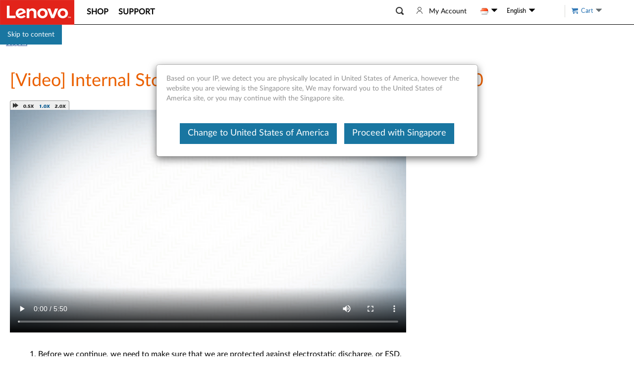

--- FILE ---
content_type: application/javascript
request_url: https://support.lenovo.com/RssA9Yukl/sGFVp/Wc1Q/Lab98SpmQ3rw4m/JDdDZzJ0Aw/YhZWLlwM/eRMB
body_size: 173041
content:
(function(){if(typeof Array.prototype.entries!=='function'){Object.defineProperty(Array.prototype,'entries',{value:function(){var index=0;const array=this;return {next:function(){if(index<array.length){return {value:[index,array[index++]],done:false};}else{return {done:true};}},[Symbol.iterator]:function(){return this;}};},writable:true,configurable:true});}}());(function(){Kg();nL8();Ih8();var MX=function(Dp){if(L8["document"]["cookie"]){try{var L1=L8["document"]["cookie"]["split"]('; ');var IQ=null;var Rd=null;for(var SX=0;SX<L1["length"];SX++){var IL=L1[SX];if(IL["indexOf"](""["concat"](Dp,"="))===0){var S4=IL["substring"](""["concat"](Dp,"=")["length"]);if(S4["indexOf"]('~')!==-1||L8["decodeURIComponent"](S4)["indexOf"]('~')!==-1){IQ=S4;}}else if(IL["startsWith"](""["concat"](Dp,"_"))){var Z0=IL["indexOf"]('=');if(Z0!==-1){var pG=IL["substring"](Z0+1);if(pG["indexOf"]('~')!==-1||L8["decodeURIComponent"](pG)["indexOf"]('~')!==-1){Rd=pG;}}}}if(Rd!==null){return Rd;}if(IQ!==null){return IQ;}}catch(ds){return false;}}return false;};var Ps=function(){return B1.apply(this,[mK,arguments]);};var EJ=function(Zh,KG){return Zh%KG;};function nL8(){dW=+ ! +[]+! +[]+! +[]+! +[]+! +[]+! +[]+! +[],Qf=[+ ! +[]]+[+[]]-+ ! +[]-+ ! +[],RA=! +[]+! +[]+! +[]+! +[],KK=! +[]+! +[],W3=+[],qT=+ ! +[]+! +[]+! +[]+! +[]+! +[],tW=+ ! +[]+! +[]+! +[]+! +[]+! +[]+! +[],hF=[+ ! +[]]+[+[]]-+ ! +[],WW=+ ! +[]+! +[]+! +[],EW=+ ! +[],wc=[+ ! +[]]+[+[]]-[];}var LQ=function(WX,gL){return WX&gL;};var OC=function(){return Gl.apply(this,[OT,arguments]);};var sd=function(Sl){return !Sl;};var Gl=function OY(KE,DX){var qG=OY;while(KE!=H3){switch(KE){case xU:{Es=Q1+q2*mQ*ML+FQ;VL=SE*jI*g4-Q1-Wp;L2=g4-FQ+bl+ML*SE;cI=Q1*bl*mQ*q2+ML;OL=bl*Us+ML+FQ*q2;TQ=bl*ML-Wp-KL;KE=LH;}break;case Nr:{zh=Wp+SE*bl*mQ*Us;KE=j8;Ks=Us*bl*Wp+Q1*mQ;PL=FQ+g4*q2*jI-bl;ZC=jI*Us+Q1*q2*KL;bs=SE+Wp*ML+Q1+q2;hh=q2+FQ*g4*Us+ML;}break;case s8:{A0=ML*KL+SE+Wp-q2;AJ=mQ*ML*SE+FQ+Us;tp=FQ*g4*SE*Wp;qY=Q1*q2+Us*g4+jI;JQ=SE*ML-g4+FQ;KE-=Ur;Ud=bl*FQ*ML+q2+Q1;El=KL*ML-Us+FQ;}break;case mT:{p2=g4*ML-mQ+Wp-SE;w4=Q1*Us+jI*bl;Ep=KL+g4-mQ+ML*Q1;KE-=HK;EX=SE+g4*Wp*Q1*FQ;}break;case zA:{while(gp(Sp,v4)){if(P0(p0[k2[FQ]],L8[k2[mQ]])&&Ql(p0,zY[k2[v4]])){if(n4(zY,tG)){N2+=gh(TK,[Oh]);}return N2;}if(GQ(p0[k2[FQ]],L8[k2[mQ]])){var wG=ZE[zY[p0[v4]][v4]];var W4=OY(WW,[XL(Oh,tE[Il(tE.length,mQ)]),Sp,wG,p0[mQ]]);N2+=W4;p0=p0[v4];Sp-=PX(EA,[W4]);}else if(GQ(zY[p0][k2[FQ]],L8[k2[mQ]])){var wG=ZE[zY[p0][v4]];var W4=OY(WW,[XL(Oh,tE[Il(tE.length,mQ)]),Sp,wG,v4]);N2+=W4;Sp-=PX(EA,[W4]);}else{N2+=gh(TK,[Oh]);Oh+=zY[p0];--Sp;};++p0;}KE-=Sg;}break;case BO:{Eh=ML*Q1-jI-Wp;Fs=jI*q2*g4-Us-bl;KE-=fH;QC=FQ-ML+g4*q2*SE;kJ=Us*Q1+KL*SE*bl;cX=mQ+SE*bl*Us+q2;cp=Wp*ML-q2*SE+g4;BX=Us*Q1-FQ*bl+ML;z2=g4*ML-Wp+mQ;}break;case R7:{T1=g4*jI*Wp+ML*KL;dQ=jI+SE*bl+ML*Wp;KE=Lm;FX=q2*ML+Q1*jI;P1=Us*g4-SE+bl*KL;CX=bl-Q1-jI+g4*ML;x4=jI*bl*g4+ML-mQ;}break;case UK:{var GG=xl[vs];KE+=I8;var rs=Il(GG.length,mQ);}break;case w:{HC=ML+jI*Wp*SE+FQ;IG=Q1*jI*g4+FQ+q2;fl=Q1*ML-Wp+KL;KE-=I7;Yp=FQ+mQ+SE*q2+bl;dE=q2*jI*KL-mQ;}break;case AK:{dY=g4*ML-FQ+mQ;rI=g4*FQ*SE*bl-Q1;UI=ML*Q1*mQ+q2+Us;pE=jI*Us*Wp-g4-ML;G1=jI+bl*g4+q2*Us;Os=mQ*KL*ML-SE*Wp;KE=Sq;}break;case GK:{V1=jI*bl-q2-SE+g4;YG=bl*q2+mQ-KL+Us;FL=jI+Wp+g4+mQ;XG=FQ-q2+Us+jI;CC=g4+Us+Wp-jI+FQ;E4=SE*q2-Q1-Wp-g4;KE=MW;}break;case Yg:{TG=jI*KL-q2+Q1*Us;KE=T;HJ=Us*mQ*SE+KL;VY=g4*mQ*SE*q2-FQ;mE=Us*g4-Q1*Wp-q2;rG=q2+jI*SE+bl*ML;lC=mQ*jI+ML+Us*SE;RL=jI*ML-mQ+Us+g4;dG=FQ+Q1+bl*SE*Us;}break;case PF:{Rl=Us+bl*g4+q2+KL;KE+=GK;sl=SE*g4+jI-KL+FQ;Ts=bl+KL-Wp+g4*Q1;Np=SE*q2+bl*KL-jI;t4=Q1*Wp-KL+g4+Us;}break;case Ng:{TE=SE*q2*Wp*Q1-ML;KE+=TO;sE=SE*ML+bl*Us-g4;jG=ML+Us*jI-bl*g4;zl=ML*Q1-Us+g4-q2;ZJ=SE+FQ*Wp+q2*jI;}break;case HU:{KE=t3;Hp=mQ*Q1*Us-q2-Wp;Zl=ML*Q1-Us-g4+Wp;nX=FQ*ML-Q1*Wp+SE;kp=FQ*Us*g4+bl-jI;P4=Q1+SE*FQ*bl*q2;GC=ML+mQ+KL*Q1*Wp;gd=ML+Wp*Us+FQ-q2;qs=jI*Wp*SE+FQ+bl;}break;case h8:{f4=SE*g4*q2-FQ-ML;KE=vr;Js=ML*SE+g4+jI*KL;zs=Wp*bl*KL*jI;nG=jI-Us*q2+ML*Q1;dl=Us*jI+bl-Q1*q2;Cp=KL*ML-q2-jI;Ss=ML+q2*jI*FQ*Wp;VE=mQ+Q1*jI*SE+Wp;}break;case MO:{Kp=KL+Q1*q2*bl;gs=mQ-jI+q2*ML-Wp;KE-=SO;tI=KL+Us*q2+bl-mQ;Xp=bl*Q1*mQ*q2;bh=g4*SE+Us*FQ-bl;lX=Wp*ML+KL*SE*g4;sQ=q2*Us+ML-FQ-bl;md=Q1*q2*jI+SE+KL;}break;case Rr:{xB=mQ+FQ*Wp*ML+q2;Qk=g4*Us-q2;Ik=FQ*bl+jI*g4*mQ;KE-=GT;Rb=Q1+Wp*SE*Us+mQ;nQ=g4-bl*SE+ML*q2;Pz=g4*KL+Us-Wp+mQ;}break;case rW:{Pw=ML*bl-Q1+Wp-mQ;GP=Wp+g4*jI*Q1+Us;mZ=ML*g4-q2*Us*FQ;KE=HA;fb=SE+Us*g4+ML*Q1;kx=bl+Q1*ML+Us+q2;LN=ML*q2-KL-SE*Q1;UP=q2*bl+SE*ML+Us;}break;case ZO:{pn=mQ*Q1+jI*SE*g4;FD=Q1*ML-q2*mQ;BP=Wp+KL*SE+ML*bl;KE=lf;jV=FQ*Us*jI+KL-bl;Bw=jI*SE*g4+Wp-bl;}break;case XK:{GV=Us+SE*mQ*jI*Q1;pZ=Q1+q2+g4*bl*jI;P5=Us-Wp+KL*SE*g4;wZ=ML*KL+SE+jI+g4;KE+=df;Q5=ML*Q1+KL+q2;}break;case Kc:{Kb=ML+Us-mQ-bl+SE;KE-=km;Rz=Us*KL-q2*Wp-bl;Rn=ML+q2+g4*Wp+mQ;xt=ML*jI-SE+Us;hV=mQ+Us+g4+KL*ML;qj=KL*Us+bl+q2;}break;case P8:{BV=SE*ML-jI+g4;pR=FQ*ML+SE*jI*Q1;GD=q2*Wp*Us+Q1*g4;Vv=q2*g4-Wp+Q1*bl;WV=bl*mQ*q2*Us-ML;PP=ML+FQ*q2+g4*KL;KE-=SH;}break;case Y3:{Qv=mQ+q2+KL+Q1*Us;f6=q2*jI+ML+Us+FQ;Jt=FQ*ML*bl+Q1*q2;Sj=jI*Us*Wp-KL*SE;KE=w;}break;case xc:{Pj=Us*FQ*jI-Wp*bl;KE=H3;M6=mQ-g4*bl+jI*ML;kj=Us*jI*mQ+ML-Wp;}break;case g8:{nv=ML*jI+KL+FQ+g4;Hz=Us*SE-KL*mQ-FQ;xR=Wp+ML+Us*bl-g4;KE=cc;gB=Us*q2-bl*g4+Wp;}break;case SA:{OZ=FQ*Us+jI*KL*bl;dB=Us+SE+ML*q2-KL;NV=mQ+ML+SE*q2*jI;KE+=gc;rw=KL+ML*jI+Us-SE;IZ=Q1*ML+Wp*g4;}break;case vr:{cb=bl*ML+jI*g4-Us;J6=SE*ML+bl*jI*mQ;hz=Us*SE*FQ+ML-Wp;KE-=Oc;MV=ML*Q1-FQ-jI+bl;t5=ML*jI-SE+bl;SB=Wp+FQ+ML*Q1+Us;}break;case CO:{OB=Wp*mQ*ML;ED=Wp*jI*Us-bl;wn=Wp*Us*g4-KL;ln=mQ+Q1*q2*g4-SE;jQ=bl*ML+Q1*Us*FQ;KE+=sO;}break;case Kf:{nz=FQ+g4+KL*Us*bl;Tw=jI+g4+ML*mQ*Q1;wV=bl*Us*Wp-q2+ML;pN=bl+q2+ML*KL;OV=q2*ML+SE-Q1+bl;KE-=WW;Sx=KL+Q1*bl*g4;jB=ML*SE+mQ+Q1+jI;zn=bl*FQ*KL*jI;}break;case IH:{gz=SE*q2+Q1*ML+FQ;qt=Q1*Us*bl-KL*q2;mB=ML*g4-FQ-Us-Wp;KE=UA;Jx=ML*Q1+SE-bl+jI;}break;case Dm:{Qx=Q1*ML+FQ*bl;AR=q2*ML+Q1*jI-g4;KE=xf;EZ=Us*q2+g4-FQ-SE;xb=SE*ML-g4*Q1*KL;T6=ML*SE*mQ-Q1+KL;gZ=jI*SE*Q1*FQ*mQ;}break;case N8:{zt=jI*Us*Wp-q2;vP=Q1*bl*SE*KL-ML;Ut=ML+SE*Q1-Us-mQ;Bx=SE*Us+KL*jI-FQ;KE=Wq;rj=Q1-SE+q2*g4*KL;G5=ML+KL+SE*Q1*g4;}break;case CW:{wR=ML*KL-mQ-bl;Nk=SE+bl*ML+g4+Us;KE=vU;qN=bl*mQ+Us*KL*Q1;HV=SE+q2+Wp+jI*Us;Dw=q2+Us*g4-Q1-SE;}break;case Vg:{cP=ML*SE+FQ*Q1*bl;kw=jI*mQ*KL*SE+Us;Xj=ML*jI+bl+Q1+g4;d6=Us*Wp+q2*bl+jI;KE+=Zm;XR=ML+g4+q2*KL-jI;pw=Wp+Q1+ML+bl*jI;Mx=Us+q2+Q1+ML*jI;mV=SE-q2+Wp*ML+jI;}break;case RW:{VR=Wp+Us*SE+KL-mQ;wv=q2*ML+FQ*Q1*KL;O5=ML*Q1-g4*Wp+jI;KE-=WK;Px=Us-g4*Q1+q2*ML;MD=ML*q2+SE+KL*mQ;gP=KL-bl+g4*jI*SE;qn=SE*bl*q2*FQ-jI;RQ=g4*q2*SE-FQ+Wp;}break;case br:{l5=ML+q2*FQ*Us-Wp;YR=jI*ML-Us-Q1+Wp;KE+=TA;c6=ML*q2+Wp+SE+Us;fZ=FQ*jI*bl*g4-Wp;Jw=Q1*Wp*KL*jI+g4;At=jI*ML+Us+bl*FQ;sP=SE*Wp*KL+Us*bl;F6=g4*Q1+SE*ML+FQ;}break;case V:{KE=H3;return B1(Wq,[zx]);}break;case zF:{TN=Us*bl*mQ*SE;Wz=g4*bl-Q1+jI*ML;Mw=ML-mQ+q2*Us-g4;Sn=bl*Us+q2*Q1+KL;LZ=KL-g4+q2*SE*Q1;KE-=sr;f5=ML*bl+jI*Q1+g4;Cx=FQ+q2-SE+Us*g4;}break;case wm:{KE=V;while(Ql(rs,v4)){var Gk=EJ(Il(XL(rs,Uk),tE[Il(tE.length,mQ)]),kD.length);var Lx=UN(GG,rs);var JP=UN(kD,Gk);zx+=gh(TK,[Jn(LQ(hv(Lx),JP),LQ(hv(JP),Lx))]);rs--;}}break;case RU:{vz=Us*SE*Wp+mQ;XB=mQ+Us+bl*ML-Wp;Tx=Wp+q2+jI*KL*g4;Gz=Wp*SE*g4+KL*Q1;Fj=mQ+g4*q2*FQ*Q1;KE-=Pq;Vw=ML*jI-g4*mQ;Z5=Q1*jI*KL+mQ-bl;}break;case BU:{jZ=Wp-Q1+FQ+Us*SE;Yz=g4*jI*KL-Us-bl;Yt=q2+SE*bl+KL;HR=mQ*g4+FQ*KL-q2;Lz=bl*KL-FQ-mQ;K6=jI+g4+q2-Wp+bl;Db=KL*Q1-Wp*SE+bl;KE=XF;}break;case wW:{EP=FQ*bl*ML+SE-Us;b6=ML*Q1-Wp-g4*bl;kP=q2+jI-Us+SE*ML;sj=Us*bl*KL;Ww=SE*Wp*mQ*q2*FQ;Ow=Q1+ML*bl+jI+Us;Bj=mQ+jI*SE+KL*ML;KE=IH;}break;case df:{BB=Us*bl-SE+Q1*ML;vt=bl+g4*SE*jI+q2;UV=ML+Us*jI-Q1*Wp;mP=mQ-KL+q2*ML-Q1;g6=Q1*Us+ML*KL-g4;Vt=Wp+ML*SE+bl*KL;ct=bl*KL*Us+q2-ML;KE=h8;}break;case zr:{Q1=mQ*KL-FQ+Wp;SE=KL*mQ+FQ;jI=SE*Wp-Q1*FQ;Us=SE+KL*Wp+FQ+jI;ML=bl*Wp*Q1-KL+Us;Oz=bl+Q1*ML-FQ+jI;KE-=dA;}break;case A3:{mz=jI*Wp*q2-bl+KL;j5=SE+q2+Q1*Us+KL;Yn=KL+Q1*Us+FQ*q2;KE-=mq;dD=SE-g4*KL+q2*Us;I5=ML-g4+Us*bl;WD=jI*ML-bl-Us*g4;ZB=Us-jI+ML*FQ-mQ;}break;case R:{KE-=nO;Yx=FQ-Q1+KL*ML-SE;zw=ML*jI+Us+Q1*mQ;st=jI*Q1+mQ+g4*Us;mw=jI*ML+q2*KL;bw=KL+ML*Q1+q2+FQ;GR=bl+Us+jI+ML*q2;PB=jI*Us-mQ-Q1*Wp;Wv=mQ+ML*Wp-KL;}break;case Jm:{nn=q2+FQ+SE+KL*ML;x6=q2*Us*Wp-ML-FQ;DQ=ML*FQ*KL+jI-Us;JZ=ML*SE*mQ+q2-Q1;Tn=KL*bl*Q1*SE+jI;cN=ML*q2-KL-g4-Q1;KE+=KU;}break;case cF:{Pb=g4*KL+Us*Q1*FQ;KE-=ZH;Xv=KL*Us+Wp+FQ;Xz=ML*SE+jI+q2*Q1;SZ=ML*jI-Q1-q2;}break;case UU:{Ot=bl*Us*Wp+q2+KL;KE+=hF;rV=Us+Q1-jI+ML-q2;gk=g4*FQ+ML+Us*q2;Vk=FQ*KL*Wp*Q1;}break;case zT:{WB=jI+Us*g4*mQ+q2;Et=bl+q2*mQ*Q1*jI;WN=q2*ML-bl-FQ-g4;KE=b7;Hj=ML*SE-bl-g4+KL;Oj=g4-mQ+ML*Q1-q2;xv=q2*g4+ML*Q1-jI;PZ=SE+jI*ML+g4*Q1;SR=FQ-Q1-Wp+SE*ML;}break;case v3:{kk=jI+SE-FQ*Q1+ML;KE+=LH;YB=jI*ML+g4*KL-Q1;BZ=KL*q2*SE*mQ-bl;WZ=g4-Q1-SE+jI+ML;pb=Q1+bl-Wp+ML;}break;case Sq:{tV=ML*q2+KL+Wp+Us;wj=Q1*jI*g4-mQ+Us;Kt=Us*g4+ML*KL;KV=SE*ML+Q1*mQ*g4;R5=Us-g4*mQ+Q1*ML;Nx=bl*ML+q2-Us*Wp;YN=KL+jI*FQ*Wp*SE;KE+=vO;Nt=FQ+ML*bl-Q1+SE;}break;case gc:{KE+=tK;Hx=KL*SE*g4+ML*Q1;xk=q2*ML+Us-KL+Q1;kR=ML*g4-FQ*Wp+Q1;Q6=jI*q2+Wp*mQ*KL;kv=Us+ML+jI+mQ+Wp;LD=KL*ML+Q1*bl;}break;case W7:{Dk=jI*ML-Us+Q1*mQ;hZ=SE+Us+Q1+KL*ML;KE=Dr;ZD=Wp*ML-q2-Q1+jI;Lw=bl+Us*g4+ML+q2;sx=g4*bl*FQ*q2-mQ;}break;case Lm:{Zk=Us+q2*FQ+jI*ML;KE=hm;Cb=Q1*g4*q2+bl*ML;I6=SE*ML-g4-KL;n5=g4+jI*FQ*q2*KL;Zw=SE*jI*KL+bl-mQ;Fb=KL+g4+ML*bl-Wp;}break;case Tf:{cw=g4*bl*FQ*jI-KL;KE=w3;Nw=ML*Q1+KL+mQ+bl;lV=jI*Us+q2*SE+g4;TD=q2*g4*jI+Us+KL;EN=q2*g4*bl-mQ+SE;}break;case vq:{IN=KL*Q1+jI*Us;UD=g4*KL+SE+ML*jI;v6=ML+Q1+Us*q2;EV=SE*ML+bl*jI-Wp;qz=jI*bl*SE*Wp+g4;KE=xT;BR=Us+SE*ML-jI+q2;}break;case JK:{sv=ML+jI*FQ-KL;JV=q2+KL+g4+ML*jI;zj=Us-KL*bl+FQ+ML;Tz=bl+g4*q2*KL+Wp;FZ=mQ+FQ*Wp+ML+jI;KE=zm;Iv=ML+KL+FQ*Q1;Ht=FQ*q2*Q1*g4*mQ;Hb=KL+bl+mQ+ML+q2;}break;case MW:{Zv=KL*mQ*bl+Wp-FQ;Nz=Q1-bl+SE*KL+g4;Bb=q2*g4-mQ-KL*jI;sZ=Q1*g4+SE-jI;Sk=g4-KL+jI*FQ-mQ;Yb=Q1*mQ-Wp+g4+SE;KE=QO;}break;case T:{KE=BO;Tb=Q1+g4-mQ+Us*jI;Jk=g4*FQ*KL*jI-Q1;Uw=Us*q2-mQ-jI+ML;sw=Us-Q1+jI*ML-KL;bB=q2+Wp*Q1+Us*SE;AB=KL-Us+SE*ML+Wp;}break;case Cf:{lR=ML*KL-Q1*FQ-q2;Cn=FQ+jI*ML+g4-KL;KE=DT;nZ=Us+Wp*ML-Q1+KL;MP=Wp*Us*KL*FQ-q2;Vb=jI*bl*q2*FQ+g4;Qz=Q1+SE+ML*q2-Us;}break;case jW:{vn=mQ+SE+q2+Us*g4;KE+=jr;Cj=FQ*g4*bl*jI+SE;cn=Us*g4-KL*jI-q2;zv=jI*Us+q2-Q1*bl;}break;case XF:{Kn=Q1+jI+q2-bl;Dj=g4*FQ+bl;KE=ZT;SV=SE*bl-Wp-KL-FQ;KB=SE-jI+FQ*q2;OD=g4-bl-FQ+SE;}break;case NW:{KE-=dW;while(gp(bP,v4)){if(P0(ZV[wD[FQ]],L8[wD[mQ]])&&Ql(ZV,nD[wD[v4]])){if(n4(nD,rn)){pB+=gh(TK,[mj]);}return pB;}if(GQ(ZV[wD[FQ]],L8[wD[mQ]])){var z5=Nb[nD[ZV[v4]][v4]];var sD=OY(KK,[z5,jj,ZV[mQ],XL(mj,tE[Il(tE.length,mQ)]),bP]);pB+=sD;ZV=ZV[v4];bP-=PX(OT,[sD]);}else if(GQ(nD[ZV][wD[FQ]],L8[wD[mQ]])){var z5=Nb[nD[ZV][v4]];var sD=OY(KK,[z5,Q6,v4,XL(mj,tE[Il(tE.length,mQ)]),bP]);pB+=sD;bP-=PX(OT,[sD]);}else{pB+=gh(TK,[mj]);mj+=nD[ZV];--bP;};++ZV;}}break;case cT:{QD=bl*FQ-Us+ML*g4;KE-=jT;gb=g4*FQ*Us-Q1*SE;xz=FQ*Us*SE+q2;CD=Wp+Q1*q2*SE-ML;dv=SE+q2*FQ*g4-bl;}break;case V7:{PQ=ML*bl+q2*SE*KL;ZR=q2*bl*SE*FQ-mQ;KE=AK;k5=Wp*ML+mQ+Us*Q1;lZ=Wp*Q1*Us+FQ;n6=g4*FQ*SE*Q1-bl;Cz=SE*ML-jI*Q1+Wp;DB=Wp+g4*SE*jI;Zx=bl*ML-Wp-Us-q2;}break;case lf:{fv=q2+KL+ML+g4*jI;Dz=SE*ML+g4*KL+jI;DR=jI*ML+SE*Wp-Q1;KE=cT;Tk=SE+ML*Q1+Us*jI;}break;case hU:{KE+=XW;M5=ML*Wp-jI*KL*mQ;VV=q2*ML+FQ-jI+mQ;XN=SE+Wp*KL*Us+jI;NZ=SE*ML-g4-Us-jI;j6=mQ+SE*ML-Us+FQ;tP=KL*ML-bl+Q1*g4;}break;case O:{Fz=ML*bl*FQ+q2*jI;LV=SE+q2*ML*mQ;p5=jI*g4*SE-bl*Us;lN=q2+g4*jI*Q1+mQ;KE+=If;Vj=Q1*ML+g4+bl-q2;Hv=Wp+KL+FQ+ML*q2;}break;case vT:{Aj=Us*q2-mQ-bl*KL;lb=Q1*KL+FQ+ML+Us;kB=FQ*jI+Us*g4+mQ;fR=mQ+Us*jI-g4+ML;nx=Us*g4+ML+SE-jI;r5=g4*jI-mQ+Wp*ML;KE=fK;}break;case cc:{rb=Wp*SE+ML*KL-Q1;pt=mQ+SE*q2*g4-jI;MB=bl*ML+Wp+jI*SE;KE+=Ir;cV=SE-Wp*mQ+bl*ML;PR=KL*Us*bl-jI;RP=Us*g4-jI+ML+q2;}break;case vU:{nR=KL*Wp*SE*jI+mQ;fz=FQ*bl+g4*Q1*jI;KE+=SU;Lt=Wp*Q1*Us-g4-jI;YZ=mQ+Wp*KL*FQ*Us;Uz=ML*q2-g4-Wp*jI;zB=SE*ML+FQ+jI+q2;}break;case LW:{return N2;}break;case JT:{KE-=LO;for(var Ob=v4;rk(Ob,dn.length);++Ob){Zb()[dn[Ob]]=sd(Il(Ob,Sk))?function(){return PX.apply(this,[Ng,arguments]);}:function(){var SD=dn[Ob];return function(O6,bj,lP,Kz){var mn=LP.apply(null,[Yv,bj,sl,Kz]);Zb()[SD]=function(){return mn;};return mn;};}();}}break;case sf:{s5=ML*jI-mQ-Us-SE;kV=SE*ML-KL*jI+FQ;Ax=Wp+ML*SE*mQ+Q1;xn=Q1*ML+g4-KL*Us;JN=jI+SE+g4*q2*Wp;KE+=GU;Ab=jI-KL+bl*SE*g4;}break;case AH:{CV=bl+SE+Q1+Us*KL;KE+=zU;ft=Q1+q2*g4-Wp+ML;ZQ=SE-jI+Wp+ML*FQ;SQ=ML*Wp-mQ-q2-FQ;Jz=jI*Us+bl-SE;}break;case Rc:{KE+=Hq;NB=KL*jI*bl*FQ+Q1;UB=jI*KL+ML*bl-q2;vB=FQ*mQ+jI*ML+g4;nt=bl-q2+SE*ML+Us;hn=q2*ML+Us-mQ-Wp;}break;case X7:{bz=q2*g4+KL*ML+SE;KE-=JH;Rv=Wp+KL*Us+SE*ML;NQ=Us*g4+ML+SE-KL;bD=g4-bl+jI*ML-q2;jx=Us*g4+Wp+bl*q2;Zz=Wp*Us*SE-bl*KL;}break;case tK:{A5=Us*KL*Wp+g4-q2;Eb=ML*g4-FQ-Q1-bl;rx=ML*SE+mQ+Us;KE+=Cr;Y5=ML*FQ*bl-KL*g4;WP=ML*KL+FQ+q2*mQ;kt=g4*q2+KL+SE*ML;}break;case E7:{tn=Us+SE*ML+Wp+jI;KE+=E8;En=Q1+ML*FQ*bl+jI;ZZ=Wp*bl*Q1*jI-FQ;lk=ML-jI+FQ*KL+Us;}break;case JH:{while(rk(XD,Ej[k2[v4]])){wz()[Ej[XD]]=sd(Il(XD,g4))?function(){tG=[];OY.call(this,Yr,[Ej]);return '';}:function(){var tb=Ej[XD];var RR=wz()[tb];return function(Mt,mt,KR,m6){if(GQ(arguments.length,v4)){return RR;}var V6=OY.apply(null,[WW,[Mt,mt,ZJ,m6]]);wz()[tb]=function(){return V6;};return V6;};}();++XD;}KE=H3;}break;case gK:{Bn=jI*bl+ML-Q1+Wp;KE-=wc;p6=KL*bl+q2*Us+Wp;Wk=SE*jI*g4-KL*Q1;lj=g4*Us*Wp-bl+SE;BQ=Wp+FQ*ML+SE;gt=Us-KL+q2+jI*ML;}break;case FK:{zZ=g4+Wp*Us-jI*bl;Ln=bl*g4*FQ+jI-Q1;On=SE*mQ*g4+bl+Q1;dk=g4-bl+Q1*jI-mQ;Gt=KL+q2-bl+Us+g4;KE-=gf;}break;case JW:{pz=jI+mQ+q2+Us*bl;hb=jI*ML-SE*Us;Rk=q2+g4-KL+Us;Xn=SE+g4*ML+Wp-Us;wb=q2+jI*g4*mQ+ML;NP=KL+Q1+SE*Us-g4;cj=Q1+SE-g4+ML+FQ;KE=MO;}break;case xf:{PV=Us+q2*ML+FQ*g4;MZ=mQ-g4+ML*jI+FQ;rD=SE*Wp*jI*KL;BD=Us*bl*SE-Q1+g4;RB=q2+KL*jI*SE+ML;KE=xU;CB=Wp-KL+SE*Q1*jI;}break;case rr:{Ub=g4*q2*jI+mQ;Sw=Q1+jI*Wp*Us-KL;gw=KL*ML-jI-FQ+Us;L6=SE+Q1+ML+FQ*bl;CR=SE+g4+KL+Us*Q1;X5=Wp*ML+jI*bl+Us;Ck=SE-KL*Wp+Us*Q1;dZ=Us*q2+KL+SE+jI;KE+=rK;}break;case pm:{zb=mQ*g4+ML*q2+Q1;RV=Q1*ML+Us+g4*mQ;Mk=Wp*KL*Us-mQ-jI;jn=SE*Us+Wp*Q1+g4;KE+=Yg;r6=ML*bl+mQ-SE-q2;}break;case jT:{xx=FQ*Us*SE-Q1;m5=ML-FQ+mQ+KL*Us;Vz=ML-Q1+g4*Us*FQ;zz=ML+jI*q2*KL-Us;fD=FQ*Us*Q1-ML-g4;KE=E7;Rw=bl+ML*q2-SE-Q1;Gb=Us*Wp*bl-g4-q2;bQ=ML*Q1-Wp*KL;}break;case TA:{qD=q2*bl*g4-SE+mQ;sn=g4*mQ*jI+Q1;IR=FQ+q2*Wp+SE*ML;TV=KL*ML+SE+q2*bl;tt=FQ*ML+Us*g4-SE;KE+=wO;qw=KL*Us*bl+jI+g4;cR=Q1+FQ+Us*jI;wx=Wp*bl*q2*g4-SE;}break;case PW:{s6=g4*KL-jI+ML*SE;t6=ML-bl*FQ+g4*Us;dw=q2+SE*FQ+Q1*ML;qZ=jI*Us+bl+g4+Q1;kb=FQ*ML*Wp-jI*mQ;k6=Q1*g4*KL+SE;fj=Wp*ML-Us-bl-FQ;KE=l7;Jb=Wp+ML*KL-Us+q2;}break;case c7:{KE-=PT;hR=mQ*q2*Q1*g4-bl;Fx=KL+q2*Us*mQ-jI;A6=jI*ML-KL*Wp-bl;S5=FQ*ML-mQ-KL;Tv=SE*q2+Q1*ML-jI;QR=ML-KL-mQ+bl*jI;}break;case j8:{Jv=FQ*Us*KL*Wp-g4;kQ=q2*ML+Us+bl+KL;l6=jI*SE*q2-g4-bl;Gx=Q1*ML+g4-bl-jI;KE-=fg;W5=FQ*Us+jI*ML-q2;}break;case KT:{Uv=ML*jI+mQ-g4*Wp;KE=PW;B6=mQ+Wp*Q1+ML*jI;J5=g4*q2*jI-SE;U5=jI*Wp*SE*KL-FQ;}break;case Ff:{Wn=mQ+ML+q2*KL-Wp;PD=Wp+q2+jI*ML-Us;KE-=jq;Qt=ML+Wp-bl+g4+FQ;rN=ML-jI+SE+q2+Q1;}break;case xr:{nB=FQ*q2*jI+SE+bl;gv=KL+q2+g4+ML+Us;OR=ML+g4*KL+Wp+bl;KE=Jm;MR=jI+KL*g4*Wp*mQ;Xt=g4+bl*Us*Q1;Xx=jI*ML+Q1-mQ-FQ;}break;case Fg:{KE=W7;vj=ML+Us*g4-q2-KL;Bv=jI+ML*q2-bl+Q1;D6=FQ+ML+SE*Us-KL;q6=SE*ML-Wp-g4+jI;ND=Q1*g4*q2-SE;X6=Wp*jI+ML*Q1;}break;case UA:{KE+=Ym;Wj=ML+SE*g4*Q1+mQ;jt=g4*ML-Us+mQ+Q1;nk=jI-SE*bl+g4*ML;gx=jI+q2*ML+bl;Yw=FQ*Wp*ML-SE*KL;jb=Wp+ML*mQ*Q1;YP=mQ*ML*jI-bl-q2;qk=q2*Us*FQ-Q1*bl;}break;case sr:{Dv=ML-Q1*Wp+q2*g4;XV=ML+g4*KL+mQ+Us;KE+=mg;dV=bl+Wp+ML*FQ-mQ;pk=Q1*jI+SE*ML-g4;bR=SE*Us+Wp+jI+q2;}break;case Gr:{KE=xr;KZ=mQ+KL*ML-Wp-SE;GZ=Wp+ML*q2;qV=FQ+SE+KL+Us+ML;x5=jI+ML+Wp*FQ+Us;wP=bl+Q1*Wp*q2+mQ;DZ=g4+ML*jI-FQ+Wp;V5=SE+ML+FQ+Us+jI;P6=q2*g4+Us*FQ+SE;}break;case hm:{ww=jI*Us+Q1+g4*SE;d5=ML*KL-mQ-q2+g4;KE+=vm;kZ=Fb+ww+Qv-IG-tZ+d5;dx=q2*ML+bl*Q1;vb=ML*g4+mQ+FQ-Us;}break;case Pq:{Ft=ML*q2-Q1+KL*mQ;ht=ML*jI-Q1-mQ-q2;q5=q2*ML-mQ+Us+Q1;Ov=mQ*SE*ML+jI-Q1;sR=jI*ML-Us-q2-bl;zP=jI-ML+FQ*SE*Us;KE-=jF;}break;case Uf:{bk=DD+gR+Dx-Bz+Mb-UR;Qn=Us+ML*KL+q2;G6=Wp*jI+ML*q2;KE=rr;Mz=ML*FQ-bl+jI*KL;Nn=jI*Q1+ML*SE-q2;}break;case RT:{vV=mQ*Q1*ML-Us+g4;hP=Q1+bl+ML*FQ-mQ;KE=Gr;QB=FQ*SE*jI*Wp-mQ;Vx=Us*KL-Wp+ML*SE;tw=bl+jI*SE*q2-KL;Z6=ML*Q1+Us*KL-mQ;}break;case JU:{Aw=SE*FQ*g4+Us-KL;KE-=PW;Lk=ML+Us+Wp*g4+Q1;Bt=q2*Q1*bl-Wp*SE;K5=Us*Wp*FQ-Q1*bl;}break;case NA:{WR=g4*q2*Wp+FQ+SE;vx=mQ-q2+Us*Q1*KL;KE+=wc;Dn=mQ-Wp*jI+Q1*ML;R6=FQ-KL+Us*mQ*SE;D5=Us*bl-FQ-mQ+ML;GN=jI*Us-mQ+KL*FQ;}break;case cr:{KE-=Zc;vD=KL+q2*ML-jI*bl;xw=Us*SE*q2-jI*ML;zR=ML*jI-KL-bl*SE;Fk=g4*Us+mQ+bl*KL;AP=FQ*KL*Q1*jI-g4;In=g4*Q1*SE+Us+FQ;XP=bl*g4*q2+ML+Us;}break;case Bf:{Nj=KL+ML*jI+q2;lB=KL*g4*jI+Us-q2;mR=Q1*mQ*q2*SE+KL;KE+=cm;EB=KL*Q1+Us*g4+ML;Av=q2*jI-FQ+SE*Us;}break;case Zq:{KE-=Nm;vR=mQ+jI*q2*bl*Wp;N6=SE*ML+jI+q2+KL;TR=mQ*SE+ML*Wp*FQ;cD=ML*jI-q2+Us+bl;mx=bl+SE+Us*g4+ML;TP=SE+FQ+Wp*g4*jI;HN=ML*mQ+q2*jI*FQ;LR=Wp*Q1*bl*g4;}break;case Cc:{jk=FQ+ML*g4-Q1;tR=ML*g4-Q1*KL-SE;FN=FQ*ML+Q1*g4*KL;Lj=bl*ML*mQ+Q1-jI;KE-=FF;mN=g4*Us+jI*SE;}break;case EK:{AV=g4*jI-bl+SE;KP=Us+ML*bl-KL-jI;KE=gc;cv=FQ-KL+ML*q2;mv=Us+ML*bl-q2*mQ;}break;case t3:{FB=jI+Us*Q1-q2-Wp;Cw=Us*g4*FQ*mQ+KL;KE+=LH;Pk=FQ*ML*bl-mQ-Q1;Gj=q2+Us*jI-ML-Wp;pP=jI+Us*KL*bl-SE;hj=ML*g4-jI*mQ*KL;}break;case fF:{GB=ML*q2-SE-g4;fB=g4*FQ*q2-Q1;KE=v3;lD=Q1+q2*Wp*SE-mQ;ck=g4+bl+KL*Us*Wp;vZ=FQ-Q1+SE+ML*mQ;}break;case vF:{sN=ML*SE-jI-g4-Wp;tD=ML*jI-q2*Us-mQ;KE-=rK;C5=SE*Us*Wp-KL*Q1;b5=bl*SE*g4*FQ-Us;}break;case Or:{hx=q2*ML-Wp+g4*Q1;fN=KL-Us+g4*Q1*q2;KE-=L;B5=Q1*ML-Us+FQ-SE;NR=Wp*jI*Us-q2*FQ;zD=SE*Wp*Us-bl*mQ;}break;case tf:{DP=SE*jI*g4+bl-ML;KE-=EH;It=mQ+FQ*bl*q2*SE;Mv=Us*q2+ML*KL+SE;SP=ML*Wp+jI+KL+FQ;}break;case t8:{Ev=mQ*bl*ML+q2;Kv=ML-Wp-jI+Us*g4;KE+=Jc;AN=q2*SE*FQ+bl+ML;nj=jI*ML-bl+KL;}break;case Gq:{var pB=XL([],[]);KE=NW;mj=Il(jR,tE[Il(tE.length,mQ)]);}break;case Jf:{Tt=mQ*ML*q2+Q1*Wp;KE=sf;C6=mQ-Q1+jI+ML*SE;dz=mQ*Q1*KL+Wp*ML;RD=jI*ML-q2-SE+Q1;Cv=Q1+bl*SE*Us-KL;tx=Q1*Wp*Us-ML;}break;case Aq:{pv=jI+ML*bl+Wp*Us;rz=g4-Q1+Us*FQ*KL;nP=KL+jI*mQ*ML+Us;Bk=q2-Us+ML*jI-KL;S6=KL*jI*q2+g4-FQ;KE+=XH;Xw=jI*Us*FQ+g4*Wp;}break;case Wq:{HD=q2+ML+Wp-Q1+bl;xj=g4*Q1*FQ*SE-q2;Ij=SE*bl-q2-g4+ML;rv=FQ*jI*Us-SE+ML;bb=bl+Us*Q1+KL*q2;nV=q2+Us+ML+mQ;KE=Ff;}break;case WK:{Lv=Wp*bl*Us*FQ+jI;lw=KL+Us-Wp+ML*jI;KE=JU;w5=Q1*q2-jI+SE*ML;tk=FQ*Us+ML+SE-jI;KN=SE+Wp-Us+ML*q2;Gv=Us-g4+FQ*jI*q2;}break;case K8:{KE-=YU;return pB;}break;case cK:{v4=+[];g4=FQ-SE+jI+Q1;ID=Wp+Us*Q1-bl-jI;q2=SE+KL-bl*mQ;KE+=RO;Sz=FQ-bl+g4+Us+q2;Ux=jI+FQ*ML+g4-Q1;}break;case pq:{sB=jI+q2+SE-bl+ML;Kx=ML*Q1-FQ*SE+q2;LB=ML*FQ+jI*Wp-mQ;CZ=jI*ML+g4*q2-SE;KE=Kf;wt=g4+Us*Wp*jI+mQ;}break;case Y8:{nb=jI-bl-q2+ML*g4;mD=g4*Us*FQ+KL-mQ;bt=jI*ML-Wp*q2-g4;sz=jI*q2+ML*SE+Q1;TZ=mQ+bl*q2*KL*Wp;FR=Wp*bl*SE*g4-mQ;JD=mQ-Wp+SE*ML;Wx=ML*Q1-Wp*jI;KE+=B7;}break;case RK:{Dt=FQ*ML*Wp+Us*g4;Xb=mQ*jI*KL+ML*q2;KE=vF;Gw=g4*Wp-q2+Us*jI;JR=Q1*ML+jI*g4-q2;Rj=Us*Q1*bl-q2-jI;Iz=KL*Us*Wp+q2*jI;Qb=KL*FQ*ML-jI+mQ;mb=bl*Us*KL-jI+q2;}break;case kF:{Ix=SE*ML+bl*Wp-mQ;U6=Us+Wp*q2*jI-FQ;hk=ML+q2+jI+mQ+Q1;Ex=jI+ML*q2*mQ-Us;KE-=fg;}break;case l7:{TB=Q1*ML-Us-KL+jI;OP=Q1+KL*g4*q2;Yj=jI*Us+bl*FQ*q2;vk=Wp*bl*q2*Q1+SE;KE-=xA;bZ=FQ*g4+KL*ML*mQ;}break;case fW:{Hw=Wp*Us*Q1-g4;KE-=W7;HB=SE*g4*q2+FQ-jI;cz=jI*SE*q2-Q1+Us;KD=ML*KL+jI+q2-bl;}break;case Q:{Sb=q2*ML-jI+mQ-Q1;hB=FQ*jI*Q1*q2+ML;cx=g4*q2+FQ-mQ+Us;QV=mQ*g4*bl*KL;H5=Us*Wp*jI*mQ-SE;Bz=jI*bl*SE;jz=q2*ML-Us;KE=gK;Hk=SE*g4*bl-Q1-KL;}break;case RO:{w6=jI*ML+Wp-Us+SE;KE=Qf;Ox=ML+SE*jI+KL-g4;qP=jD-Ox-nw+nQ+Bx;sb=SE*mQ+ML+jI*FQ;pj=ML+FQ*SE*q2*Q1;gD=bl+Wp*KL*Q1*q2;}break;case tU:{Iw=ML*jI;qb=Q1*q2+FQ*bl*KL;IV=mQ-SE*jI+ML*q2;Hn=Wp*q2+KL*ML+bl;rB=ML*q2+Us;hD=bl*SE*jI*FQ+g4;rZ=jI*FQ+Us+bl*ML;YD=g4+KL*jI+Q1+Us;KE-=WT;}break;case kq:{cZ=SE+jI-KL+Us+mQ;Wt=q2+KL*g4-jI-mQ;KE-=Eg;cB=SE*Q1-FQ+g4+bl;RZ=jI*SE-Q1*FQ-mQ;xP=Wp*mQ*bl+SE*g4;QZ=g4+mQ-KL+jI*q2;}break;case F8:{bV=ML*SE+Q1;Uj=FQ*g4*Q1+SE+bl;Ew=ML*bl*FQ-jI-Wp;N5=g4*Wp*FQ+bl;F5=g4*ML-bl-Q1*SE;KE=c7;ON=ML+mQ+FQ*KL*Q1;VZ=Wp+q2+g4+ML*jI;Wb=FQ-Wp+jI*SE;}break;case ZT:{Ak=mQ*g4+jI-KL+FQ;Ek=mQ+FQ-Wp+KL*SE;nw=FQ+SE-KL+g4+mQ;KE-=MA;Pn=mQ-g4+bl+SE*q2;}break;case JA:{KE=Pq;ER=ML*KL-Wp-g4;Fn=ML*SE+KL*FQ;FV=mQ+Wp+g4+ML*bl;lx=g4+Q1+ML*jI*mQ;}break;case cO:{Fv=ML*SE-jI*q2;fw=SE+jI*g4*Q1;rP=Us*FQ*q2-jI*SE;VB=bl*KL*g4+ML-SE;Az=ML*Wp+g4*KL;gn=Wp+KL*q2+ML*bl;KE-=f7;}break;case nA:{lt=KL*ML-g4+Wp;KE-=Xg;hw=KL*jI-g4+Us*q2;Mj=FQ+Q1*ML+Us-mQ;Kw=ML*Wp-KL-SE;IB=KL-g4+jI+ML*q2;VD=q2+jI+g4*Us*FQ;}break;case gg:{xZ=KL*Us+Wp-mQ+q2;Kk=g4*SE+ML*mQ+Q1;KE-=tW;Ib=FQ+g4*q2-Wp+ML;Fw=Us*FQ+q2+ML+SE;}break;case gF:{KE+=br;Jj=FQ*KL+bl*SE+Q1;HZ=jI-FQ+bl+Q1*Wp;xD=Wp-SE*mQ+jI*bl;kn=g4-Q1-Wp+Us+bl;CP=Wp*g4-Q1+FQ;Qw=q2+KL*mQ*bl-Wp;}break;case DT:{gj=Us*SE+jI-mQ+ML;KE=tK;px=Q1*q2*g4+SE-mQ;gN=Us*Wp*jI-bl*g4;XZ=bl+mQ+FQ*Us*q2;AZ=jI*Q1+mQ+KL*ML;}break;case b7:{Yk=jI+mQ+SE+q2*ML;Pv=bl*ML+Us*SE+jI;KE-=G8;pV=SE+q2*Us+g4*bl;mk=q2*SE+Q1*ML+g4;zQ=bl*ML+mQ-Us-Q1;Rx=q2+Q1*ML+bl*jI;}break;case w3:{rR=q2*Us-jI*mQ+SE;hN=SE+Q1*Us*FQ-q2;Xk=KL*Wp+ML*SE-q2;sV=Q1*SE*jI-Wp;dj=q2*ML-FQ*Us+Wp;KE+=I;bn=SE+Us*bl*KL*mQ;}break;case jr:{KE=XK;fV=g4+q2*ML-Q1-jI;gV=q2*mQ*ML+bl+Us;jP=Us-SE+Q1*ML-jI;Nv=g4*ML-Us+SE-FQ;bx=mQ*g4*ML-q2-Q1;Ez=FQ+q2+ML*jI;}break;case Bm:{kz=ML*Wp+SE-mQ-bl;Zn=g4*q2*SE-FQ*jI;Un=FQ-Us+SE+jI*ML;zV=g4*Us-ML-SE+q2;lv=jI+Q1*bl+FQ*ML;HP=KL*Q1*Us+Wp-jI;KE+=E7;vw=Q1*ML+FQ+Us*jI;}break;case Yq:{qv=Q1*Us*Wp+ML-q2;dR=jI*SE*Q1+ML-mQ;fx=ML*Wp+bl+Q1;JB=FQ*SE*Us-q2*jI;VP=jI+ML*KL+Wp+Q1;AD=jI*ML+Us-g4-KL;qx=Q1+Us*q2*Wp*mQ;KE+=OH;}break;case Wm:{FP=bl+Q1*KL*SE*FQ;H6=ML*FQ+mQ+Wp;KE=A3;fk=Wp*Us+ML-bl+g4;v5=FQ*ML+Q1-Wp+KL;zk=KL*Q1*SE+jI-q2;Tj=q2*KL*g4+SE+Wp;Pt=bl*Us*FQ-KL*g4;dP=KL+ML*FQ+jI+mQ;}break;case tq:{KE=Kc;wB=Q1+ML*q2+jI*g4;YV=SE*Q1+jI+g4*Us;UZ=Wp-q2+g4*jI*bl;ZP=Q1*ML+Wp*mQ-Us;Rt=KL*Q1*q2+ML*FQ;L5=Us+jI+ML*KL+mQ;Ct=FQ+Q1*q2*jI;}break;case fK:{jv=ML*SE-jI+g4*Q1;Y6=Q1*bl*Us-ML+Wp;MQ=ML*Q1-jI-g4;KE-=xW;Lb=FQ*q2+g4+Q1*ML;}break;case zm:{Gn=Wp*q2*KL-mQ;St=jI+Us+g4+ML*Q1;IP=jI*ML+Wp+Q1;fP=SE*ML-mQ+Wp+Q1;KE=pq;rt=KL-SE+q2+jI*ML;Vn=SE-Us+g4+ML*KL;}break;case kA:{gR=Us*Wp+Q1-bl*SE;Mn=mQ+q2*bl+Us+Q1;T5=FQ+KL+jI+q2+Wp;tB=Us-Q1+KL*Wp;db=SE*q2+g4-mQ;KE=xA;}break;case Pc:{c5=Q1+FQ*SE+Wp*ML;wQ=Q1+jI*Wp*SE*KL;Zj=Q1+Us*KL+q2*ML;pD=ML*g4-jI*bl-KL;DV=jI+FQ*g4*Us-q2;tj=KL-Us+ML*SE+bl;KE-=fF;Zt=jI*ML-bl+mQ-q2;}break;case AO:{qR=bl*ML-jI;tv=Wp*Q1*Us-FQ-ML;z6=Us*q2+FQ*Wp;KE=Sf;E5=jI*ML-KL-g4*SE;}break;case G8:{KE+=bf;vv=q2*Us-SE+jI-Wp;Sv=g4+ML*SE-Wp-Us;QP=Us*KL*bl-Q1-mQ;bv=Us*mQ+KL*ML-bl;Qj=mQ+Q1-FQ+ML*SE;}break;case F7:{tZ=Us*Q1-bl-Wp+q2;KE-=WF;jw=Wp*bl-SE+g4*Us;lz=FQ+q2+Us+jI*Q1;xV=jI*ML-Q1-q2-bl;wk=Us*Wp-q2;Ok=Wp*bl+g4*Q1-FQ;UR=Us*q2+KL+Q1;g5=ML*SE-mQ+g4+Us;}break;case Dr:{qB=ML*Wp+Q1*q2-bl;Kj=mQ+jI*KL*g4+ML;KE-=IA;E6=g4*KL+ML*q2*mQ;An=ML*KL-jI*mQ*FQ;W6=Us+g4*q2*KL;BrA=FQ*q2*Us+Wp+SE;R9A=FQ*KL+g4+Q1*ML;}break;case lK:{xKA=g4+Wp+KL*ML-Q1;X3A=ML+bl*q2*SE+KL;SAA=g4*SE+q2*Us*FQ;NHA=q2-g4-Wp+ML*jI;WKA=Us*Q1+ML;KE=cr;}break;case C8:{PHA=SE+Us*KL+Q1;KE=Uf;DD=Q1*SE+KL*Us*FQ;Dx=q2*Us-ML-KL*bl;Mb=ML*SE-jI-FQ*KL;}break;case ng:{AFA=ML*q2-KL+Us;GUA=ML*bl+KL+Wp*g4;ZOA=g4+Us*SE*FQ-bl;SqA=mQ+g4*SE*q2+FQ;fS=g4*Q1*SE+KL-bl;KE=Zq;hUA=Wp*Us*Q1-KL-jI;j9A=Us-KL-SE+ML*q2;}break;case nm:{z9A=q2*g4-Wp+KL+SE;wTA=Us-Wp+SE*g4-mQ;fqA=Us+ML+q2+FQ-SE;KE=Rr;CfA=bl-q2+ML*Q1-SE;E8A=q2*bl+SE*FQ*g4;PgA=KL+Q1*q2+ML-mQ;}break;case WW:{var s9A=DX[W3];var Sp=DX[EW];var zY=DX[KK];var p0=DX[WW];if(GQ(typeof zY,k2[Wp])){zY=tG;}var N2=XL([],[]);Oh=Il(s9A,tE[Il(tE.length,mQ)]);KE+=wF;}break;case HA:{wOA=FQ*Wp*mQ*ML+bl;CgA=jI*ML-bl+SE*g4;ZfA=mQ-SE+Q1+q2*ML;LHA=FQ*Us*g4-Q1;PqA=g4+KL*ML-bl;U7A=mQ-jI+Us*SE+ML;G9A=KL-g4+Us+ML*SE;KE=s8;YUA=mQ+Us+q2*ML-Wp;}break;case SO:{CUA=g4*ML+bl-Q1-Us;KE-=JW;x8A=ML*Q1+q2+SE+mQ;kqA=SE+jI+q2*g4*KL;N9A=Us-g4+ML*q2;wHA=q2+ML*SE+Us*bl;j8A=mQ*ML*SE-Q1+Wp;}break;case QO:{I9A=SE*bl+q2-jI+Wp;jj=Wp*Q1*bl-q2+g4;f9A=KL*SE*FQ-g4*Wp;KE=kq;cUA=Q1*KL-g4+Us;BTA=Q1-Wp+FQ*g4+ML;Q9A=jI+SE*q2-FQ-Q1;XgA=bl*Us+g4*FQ+q2;}break;case Sf:{AfA=Us*q2-Q1-KL-Wp;ATA=SE*Us+ML*Wp+KL;KE-=H3;PKA=ML*q2-Us-SE+mQ;vgA=ML+q2+Us*jI-bl;pFA=q2+Us*mQ*g4*FQ;qgA=Us+g4+ML*SE;SrA=FQ*Us*bl*Wp;}break;case Qf:{n8A=KL*SE*mQ*q2;sTA=Us-bl*Wp+KL+ML;jAA=ML*g4-Us+FQ;LTA=ML*jI-bl-Us;PS=SE+Q1*KL*bl;lM=SE+bl*FQ*mQ*Us;xFA=SE*mQ-FQ+ML*KL;KE+=HO;bTA=SE-Wp+bl*Us-q2;}break;case qH:{HgA=Us-mQ+Q1*ML;d8A=ML+Q1+q2*bl*KL;qrA=jI*FQ*Us+Q1-g4;KE-=KF;DgA=q2*ML+bl+KL*mQ;RFA=KL-bl+ML*g4-Us;}break;case Pr:{SmA=bl+KL*ML+q2+SE;pgA=q2*Us+Wp+Q1;KE=jT;bqA=Wp*Q1*jI*bl+q2;GAA=Us-Wp+mQ-FQ+ML;A3A=Wp*Us*bl+ML*mQ;hHA=ML*bl+jI+SE+g4;}break;case s7:{sAA=Us*g4*Wp-q2+KL;z8A=bl+g4*KL*q2+mQ;SS=ML*q2-g4+jI*bl;nS=mQ+ML*Wp-FQ*jI;KE-=Cm;JUA=Wp*ML-bl-q2-Q1;MUA=jI*Us+FQ+ML*Wp;}break;case LH:{brA=Us*FQ*q2-SE-KL;cS=q2-Us-SE+Wp*ML;NgA=Q1+g4*ML-bl*Us;MrA=ML*q2+KL*g4-Wp;frA=ML*g4-Wp*SE-mQ;vfA=mQ+bl*ML+KL+jI;bN=Q1*g4+jI+ML*q2;FrA=Q1*ML*mQ+Us+bl;KE+=fO;}break;case qf:{fUA=q2*g4+jI+Wp*FQ;KE=EK;rfA=Wp+q2+bl*Us;nM=ML*SE+q2+Q1;RTA=SE+ML+KL*jI*q2;dqA=SE*FQ-bl+g4*q2;N3A=ML*jI-mQ+q2*g4;Yv=q2*jI+Wp*SE-mQ;}break;case xT:{EKA=g4+Us*SE+q2+jI;V3A=Wp*mQ*g4+bl*ML;EgA=KL+ML+q2*Q1*bl;I8A=g4*Wp*FQ*jI+KL;RfA=Q1*ML-jI*Us*mQ;H9A=ML*jI-Us-mQ-q2;DN=mQ+ML*jI+SE+Q1;KE=rW;}break;case F:{UKA=ML*Wp+Q1*jI-FQ;KE-=Rc;vrA=ML*q2+mQ-g4*SE;MAA=Q1-FQ+q2*jI*KL;B9A=SE*q2*Q1+Wp*FQ;}break;case xA:{rFA=FQ*Wp*KL+jI*Q1;KE+=S7;JrA=Us-Wp+Q1*KL*mQ;UAA=SE+mQ+KL*Q1+Us;tM=g4*SE+mQ+q2;T3A=mQ-Q1+bl*g4*FQ;lfA=Us*FQ-Q1+q2;}break;case BK:{GM=bl+Us+Wp*Q1;n9A=Us*Q1-g4-SE+KL;kgA=SE*ML-KL-Us*jI;ZFA=g4*KL-FQ+jI*Q1;KE=BU;S3A=SE+Us-mQ-bl+q2;jD=q2+Wp*g4*FQ+mQ;}break;case qr:{ZHA=q2*ML-mQ-KL-SE;KE+=D;TmA=q2-Wp*mQ+jI*ML;fHA=ML*bl+jI*SE;drA=SE+ML*g4-q2-jI;mHA=jI*ML-KL-FQ*q2;cHA=g4*Us+FQ-SE-mQ;}break;case KK:{var nD=DX[W3];var IHA=DX[EW];var ZV=DX[KK];var jR=DX[WW];KE=Gq;var bP=DX[RA];if(GQ(typeof nD,wD[Wp])){nD=rn;}}break;case Eg:{mQ=+ ! ![];FQ=mQ+mQ;KE+=FA;Wp=mQ+FQ;bl=Wp+mQ;KL=Wp+FQ;}break;case Yr:{var Ej=DX[W3];KE+=WT;var XD=v4;}break;case HW:{var Uk=DX[W3];var vs=DX[EW];var kD=xl[FQ];KE=UK;var zx=XL([],[]);}break;case OT:{var dn=DX[W3];KE=JT;ZAA(dn[v4]);}break;}}};var t3A=function(){if(L8["Date"]["now"]&&typeof L8["Date"]["now"]()==='number'){return L8["Math"]["round"](L8["Date"]["now"]()/1000);}else{return L8["Math"]["round"](+new (L8["Date"])()/1000);}};var sS=function(kTA){return L8["unescape"](L8["encodeURIComponent"](kTA));};var MS=function(TgA){if(TgA==null)return -1;try{var OqA=0;for(var pOA=0;pOA<TgA["length"];pOA++){var g9A=TgA["charCodeAt"](pOA);if(g9A<128){OqA=OqA+g9A;}}return OqA;}catch(ROA){return -2;}};var HFA=function(LM){var A7A=1;var BHA=[];var wAA=L8["Math"]["sqrt"](LM);while(A7A<=wAA&&BHA["length"]<6){if(LM%A7A===0){if(LM/A7A===A7A){BHA["push"](A7A);}else{BHA["push"](A7A,LM/A7A);}}A7A=A7A+1;}return BHA;};var U3A=function A9A(wS,xOA){'use strict';var JKA=A9A;switch(wS){case Tf:{var UTA=function(m9A,KM){tE.push(tZ);if(sd(FAA)){for(var F3A=v4;rk(F3A,PS);++F3A){if(rk(F3A,xD)||GQ(F3A,dgA[bl])||GQ(F3A,Bb)||GQ(F3A,dgA[KL])){vUA[F3A]=IfA(dgA[Q1]);}else{vUA[F3A]=FAA[P0(typeof NFA()[YM(Sk)],'undefined')?NFA()[YM(v4)].call(null,bh,vV):NFA()[YM(jI)](QZ,TB)];FAA+=L8[P0(typeof Y8A()[E3A(Qw)],XL('',[][[]]))?Y8A()[E3A(g4)](fUA,Ts,Rl,m2):Y8A()[E3A(FQ)].call(null,sd(sd({})),sd({}),OP,rj)][GQ(typeof Zb()[jfA(Qw)],XL([],[][[]]))?Zb()[jfA(Sk)](sd({}),vk,Yv,vk):Zb()[jfA(KB)](sZ,Yj,t4,Lk)](F3A);}}}var g7A=Y8A()[E3A(bl)](sd(sd([])),sd(v4),Xp,Bd);for(var gTA=v4;rk(gTA,m9A[NFA()[YM(v4)](bh,vV)]);gTA++){var KOA=m9A[Zb()[jfA(mQ)](N5,Bp,N5,JrA)](gTA);var NN=LQ(AUA(KM,q2),dgA[SE]);KM*=mA[Zb()[jfA(nw)](lz,Jt,sd(v4),RZ)]();KM&=dgA[q2];KM+=dgA[jI];KM&=dgA[g4];var prA=vUA[m9A[Zb()[jfA(HR)](g4,bZ,OD,ON)](gTA)];if(GQ(typeof KOA[bgA()[W7A(Yb)].call(null,pL,MR)],Zb()[jfA(q2)](sZ,ER,t4,jI))){var GrA=KOA[bgA()[W7A(Yb)](pL,MR)](v4);if(Ql(GrA,xD)&&rk(GrA,PS)){prA=vUA[GrA];}}if(Ql(prA,v4)){var tKA=EJ(NN,FAA[NFA()[YM(v4)](bh,vV)]);prA+=tKA;prA%=FAA[NFA()[YM(v4)](bh,vV)];KOA=FAA[prA];}g7A+=KOA;}var EmA;return tE.pop(),EmA=g7A,EmA;};var IKA=function(FKA){var rOA=[0x428a2f98,0x71374491,0xb5c0fbcf,0xe9b5dba5,0x3956c25b,0x59f111f1,0x923f82a4,0xab1c5ed5,0xd807aa98,0x12835b01,0x243185be,0x550c7dc3,0x72be5d74,0x80deb1fe,0x9bdc06a7,0xc19bf174,0xe49b69c1,0xefbe4786,0x0fc19dc6,0x240ca1cc,0x2de92c6f,0x4a7484aa,0x5cb0a9dc,0x76f988da,0x983e5152,0xa831c66d,0xb00327c8,0xbf597fc7,0xc6e00bf3,0xd5a79147,0x06ca6351,0x14292967,0x27b70a85,0x2e1b2138,0x4d2c6dfc,0x53380d13,0x650a7354,0x766a0abb,0x81c2c92e,0x92722c85,0xa2bfe8a1,0xa81a664b,0xc24b8b70,0xc76c51a3,0xd192e819,0xd6990624,0xf40e3585,0x106aa070,0x19a4c116,0x1e376c08,0x2748774c,0x34b0bcb5,0x391c0cb3,0x4ed8aa4a,0x5b9cca4f,0x682e6ff3,0x748f82ee,0x78a5636f,0x84c87814,0x8cc70208,0x90befffa,0xa4506ceb,0xbef9a3f7,0xc67178f2];var qFA=0x6a09e667;var MHA=0xbb67ae85;var FqA=0x3c6ef372;var BqA=0xa54ff53a;var ETA=0x510e527f;var l9A=0x9b05688c;var FFA=0x1f83d9ab;var DOA=0x5be0cd19;var XKA=sS(FKA);var CmA=XKA["length"]*8;XKA+=L8["String"]["fromCharCode"](0x80);var jS=XKA["length"]/4+2;var BFA=L8["Math"]["ceil"](jS/16);var jM=new (L8["Array"])(BFA);for(var QHA=0;QHA<BFA;QHA++){jM[QHA]=new (L8["Array"])(16);for(var h7A=0;h7A<16;h7A++){jM[QHA][h7A]=XKA["charCodeAt"](QHA*64+h7A*4)<<24|XKA["charCodeAt"](QHA*64+h7A*4+1)<<16|XKA["charCodeAt"](QHA*64+h7A*4+2)<<8|XKA["charCodeAt"](QHA*64+h7A*4+3)<<0;}}var J9A=CmA/L8["Math"]["pow"](2,32);jM[BFA-1][14]=L8["Math"]["floor"](J9A);jM[BFA-1][15]=CmA;for(var kmA=0;kmA<BFA;kmA++){var kFA=new (L8["Array"])(64);var DfA=qFA;var IUA=MHA;var s7A=FqA;var BS=BqA;var QrA=ETA;var TOA=l9A;var MKA=FFA;var AOA=DOA;for(var KqA=0;KqA<64;KqA++){var k8A=void 0,QN=void 0,SM=void 0,HmA=void 0,wfA=void 0,XmA=void 0;if(KqA<16)kFA[KqA]=jM[kmA][KqA];else{k8A=CN(kFA[KqA-15],7)^CN(kFA[KqA-15],18)^kFA[KqA-15]>>>3;QN=CN(kFA[KqA-2],17)^CN(kFA[KqA-2],19)^kFA[KqA-2]>>>10;kFA[KqA]=kFA[KqA-16]+k8A+kFA[KqA-7]+QN;}QN=CN(QrA,6)^CN(QrA,11)^CN(QrA,25);SM=QrA&TOA^~QrA&MKA;HmA=AOA+QN+SM+rOA[KqA]+kFA[KqA];k8A=CN(DfA,2)^CN(DfA,13)^CN(DfA,22);wfA=DfA&IUA^DfA&s7A^IUA&s7A;XmA=k8A+wfA;AOA=MKA;MKA=TOA;TOA=QrA;QrA=BS+HmA>>>0;BS=s7A;s7A=IUA;IUA=DfA;DfA=HmA+XmA>>>0;}qFA=qFA+DfA;MHA=MHA+IUA;FqA=FqA+s7A;BqA=BqA+BS;ETA=ETA+QrA;l9A=l9A+TOA;FFA=FFA+MKA;DOA=DOA+AOA;}return [qFA>>24&0xff,qFA>>16&0xff,qFA>>8&0xff,qFA&0xff,MHA>>24&0xff,MHA>>16&0xff,MHA>>8&0xff,MHA&0xff,FqA>>24&0xff,FqA>>16&0xff,FqA>>8&0xff,FqA&0xff,BqA>>24&0xff,BqA>>16&0xff,BqA>>8&0xff,BqA&0xff,ETA>>24&0xff,ETA>>16&0xff,ETA>>8&0xff,ETA&0xff,l9A>>24&0xff,l9A>>16&0xff,l9A>>8&0xff,l9A&0xff,FFA>>24&0xff,FFA>>16&0xff,FFA>>8&0xff,FFA&0xff,DOA>>24&0xff,DOA>>16&0xff,DOA>>8&0xff,DOA&0xff];};var xM=function(){var w3A=NUA();var c7A=-1;if(w3A["indexOf"]('Trident/7.0')>-1)c7A=11;else if(w3A["indexOf"]('Trident/6.0')>-1)c7A=10;else if(w3A["indexOf"]('Trident/5.0')>-1)c7A=9;else c7A=0;return c7A>=9;};var lHA=function(){var ArA=YOA();var EfA=L8["Object"]["prototype"]["hasOwnProperty"].call(L8["Navigator"]["prototype"],'mediaDevices');var k3A=L8["Object"]["prototype"]["hasOwnProperty"].call(L8["Navigator"]["prototype"],'serviceWorker');var VUA=! !L8["window"]["browser"];var zOA=typeof L8["ServiceWorker"]==='function';var M3A=typeof L8["ServiceWorkerContainer"]==='function';var JmA=typeof L8["frames"]["ServiceWorkerRegistration"]==='function';var nUA=L8["window"]["location"]&&L8["window"]["location"]["protocol"]==='http:';var rTA=ArA&&(!EfA||!k3A||!zOA||!VUA||!M3A||!JmA)&&!nUA;return rTA;};var YOA=function(){var SUA=NUA();var dHA=/(iPhone|iPad).*AppleWebKit(?!.*(Version|CriOS))/i["test"](SUA);var hAA=L8["navigator"]["platform"]==='MacIntel'&&L8["navigator"]["maxTouchPoints"]>1&&/(Safari)/["test"](SUA)&&!L8["window"]["MSStream"]&&typeof L8["navigator"]["standalone"]!=='undefined';return dHA||hAA;};var kM=function(j3A){var mfA=L8["Math"]["floor"](L8["Math"]["random"]()*100000+10000);var BKA=L8["String"](j3A*mfA);var R8A=0;var gfA=[];var dOA=BKA["length"]>=18?true:false;while(gfA["length"]<6){gfA["push"](L8["parseInt"](BKA["slice"](R8A,R8A+2),10));R8A=dOA?R8A+3:R8A+2;}var COA=G8A(gfA);return [mfA,COA];};var mOA=function(B8A){if(B8A===null||B8A===undefined){return 0;}var NS=function PUA(kfA){return B8A["toLowerCase"]()["includes"](kfA["toLowerCase"]());};var IrA=0;(H8A&&H8A["fields"]||[])["some"](function(LmA){var h3A=LmA["type"];var mUA=LmA["labels"];if(mUA["some"](NS)){IrA=tOA[h3A];if(LmA["extensions"]&&LmA["extensions"]["labels"]&&LmA["extensions"]["labels"]["some"](function(PAA){return B8A["toLowerCase"]()["includes"](PAA["toLowerCase"]());})){IrA=tOA[LmA["extensions"]["type"]];}return true;}return false;});return IrA;};var zS=function(lqA){if(lqA===undefined||lqA==null){return false;}var s8A=function xUA(LOA){return lqA["toLowerCase"]()===LOA["toLowerCase"]();};return wFA["some"](s8A);};var v8A=function(gUA){try{var WS=new (L8["Set"])(L8["Object"]["values"](tOA));return gUA["split"](';')["some"](function(sKA){var LgA=sKA["split"](',');var h8A=L8["Number"](LgA[LgA["length"]-1]);return WS["has"](h8A);});}catch(wrA){return false;}};var WfA=function(sHA){var PN='';var kAA=0;if(sHA==null||L8["document"]["activeElement"]==null){return PX(QW,["elementFullId",PN,"elementIdType",kAA]);}var WM=['id','name','for','placeholder','aria-label','aria-labelledby'];WM["forEach"](function(W3A){if(!sHA["hasAttribute"](W3A)||PN!==''&&kAA!==0){return;}var v3A=sHA["getAttribute"](W3A);if(PN===''&&(v3A!==null||v3A!==undefined)){PN=v3A;}if(kAA===0){kAA=mOA(v3A);}});return PX(QW,["elementFullId",PN,"elementIdType",kAA]);};var KKA=function(JqA){var TUA;if(JqA==null){TUA=L8["document"]["activeElement"];}else TUA=JqA;if(L8["document"]["activeElement"]==null)return -1;var X9A=TUA["getAttribute"]('name');if(X9A==null){var gOA=TUA["getAttribute"]('id');if(gOA==null)return -1;else return MS(gOA);}return MS(X9A);};var q3A=function(tHA){var wN=-1;var VOA=[];if(! !tHA&&typeof tHA==='string'&&tHA["length"]>0){var Z9A=tHA["split"](';');if(Z9A["length"]>1&&Z9A[Z9A["length"]-1]===''){Z9A["pop"]();}wN=L8["Math"]["floor"](L8["Math"]["random"]()*Z9A["length"]);var p9A=Z9A[wN]["split"](',');for(var fFA in p9A){if(!L8["isNaN"](p9A[fFA])&&!L8["isNaN"](L8["parseInt"](p9A[fFA],10))){VOA["push"](p9A[fFA]);}}}else{var q7A=L8["String"](rKA(1,5));var jrA='1';var hfA=L8["String"](rKA(20,70));var BOA=L8["String"](rKA(100,300));var pAA=L8["String"](rKA(100,300));VOA=[q7A,jrA,hfA,BOA,pAA];}return [wN,VOA];};var jUA=function(fmA,r8A){var WFA=typeof fmA==='string'&&fmA["length"]>0;var hM=!L8["isNaN"](r8A)&&(L8["Number"](r8A)===-1||t3A()<L8["Number"](r8A));if(!(WFA&&hM)){return false;}var gS='^([a-fA-F0-9]{31,32})$';return fmA["search"](gS)!==-1;};var lrA=function(US,TM,YS){var qfA;do{qfA=VrA(Qf,[US,TM]);}while(GQ(EJ(qfA,YS),dgA[mQ]));return qfA;};var zUA=function(MOA){var PmA=YOA(MOA);tE.push(Sb);var rUA=L8[NFA()[YM(g4)](Ck,Ch)][P0(typeof NFA()[YM(cB)],XL('',[][[]]))?NFA()[YM(bl)](Uj,Rv):NFA()[YM(jI)].apply(null,[cx,sj])][DUA()[HfA(FQ)].call(null,Vw,KB,xP,Bx,S3A)].call(L8[GQ(typeof Y8A()[E3A(cZ)],XL([],[][[]]))?Y8A()[E3A(FQ)](lz,sd([]),Z5,dE):Y8A()[E3A(GM)].call(null,sd(mQ),t4,db,sE)][NFA()[YM(bl)].call(null,Uj,Rv)],P0(typeof Y8A()[E3A(Wp)],XL([],[][[]]))?Y8A()[E3A(t4)].call(null,sd(sd([])),gR,cUA,Cv):Y8A()[E3A(FQ)](OD,Dj,bB,PQ));var VS=L8[GQ(typeof NFA()[YM(mQ)],'undefined')?NFA()[YM(jI)](GV,Kw):NFA()[YM(g4)](Ck,Ch)][GQ(typeof NFA()[YM(cUA)],XL([],[][[]]))?NFA()[YM(jI)].apply(null,[md,cn]):NFA()[YM(bl)](Uj,Rv)][DUA()[HfA(FQ)](Vw,KB,g4,Bx,Wp)].call(L8[P0(typeof Y8A()[E3A(Us)],XL([],[][[]]))?Y8A()[E3A(GM)].apply(null,[sd(v4),HR,db,sE]):Y8A()[E3A(FQ)](rFA,Np,cw,Nw)][NFA()[YM(bl)](Uj,Rv)],wz()[THA(Zv)].apply(null,[nj,Db,jD,gB]));var bS=sd(sd(L8[Y8A()[E3A(KB)](E4,f9A,YG,SJ)][qHA()[IqA(SE)].apply(null,[Yb,H5,SE,CD])]));var DrA=GQ(typeof L8[Y8A()[E3A(Q9A)].call(null,t4,OD,YD,kg)],Zb()[jfA(q2)].apply(null,[RZ,gX,Dj,jI]));var CS=GQ(typeof L8[GQ(typeof bgA()[W7A(HR)],XL([],[][[]]))?bgA()[W7A(KL)](mz,lV):bgA()[W7A(Np)](NE,xP)],GQ(typeof Zb()[jfA(cB)],'undefined')?Zb()[jfA(Sk)](Zv,mV,Rk,ZQ):Zb()[jfA(q2)].call(null,RZ,gX,sZ,jI));var qOA=GQ(typeof L8[Zb()[jfA(JrA)].apply(null,[Yv,ks,GM,HD])][DUA()[HfA(KB)].call(null,bN,Qw,Wp,Ux,Yv)],Zb()[jfA(q2)].call(null,Dj,gX,Mn,jI));var pmA=L8[Y8A()[E3A(KB)].apply(null,[Db,gR,YG,SJ])][Zb()[jfA(YG)].apply(null,[qb,VI,xP,g4])]&&GQ(L8[Y8A()[E3A(KB)](Ln,Nz,YG,SJ)][GQ(typeof Zb()[jfA(S3A)],'undefined')?Zb()[jfA(Sk)](YG,fqA,ZJ,hk):Zb()[jfA(YG)](HR,VI,On,g4)][Zb()[jfA(Wb)](Db,wB,sd({}),zj)],Zb()[jfA(Yp)].call(null,Zv,IB,YD,FL));var DKA=PmA&&(sd(rUA)||sd(VS)||sd(DrA)||sd(bS)||sd(CS)||sd(qOA))&&sd(pmA);var WAA;return tE.pop(),WAA=DKA,WAA;};var A8A=function(Z3A){tE.push(hB);var cTA;return cTA=hrA()[P0(typeof WOA()[NM(Ak)],XL([],[][[]]))?WOA()[NM(Db)].apply(null,[qb,E4,hk,Op,KL]):WOA()[NM(Wp)].apply(null,[V1,GM,TD,Xn,EN])](function lS(BM){tE.push(cx);while(mQ)switch(BM[Zb()[jfA(cUA)](Dj,Fk,XG,Ln)]=BM[wz()[THA(Ak)](Hz,bl,qb,PP)]){case v4:if(gKA(P0(typeof wz()[THA(HR)],XL([],[][[]]))?wz()[THA(Sk)](zV,Db,Sz,Xp):wz()[THA(g4)].call(null,rR,hN,GM,Cb),L8[qHA()[IqA(q2)](RZ,Hz,jI,U6)])){BM[P0(typeof wz()[THA(KB)],XL([],[][[]]))?wz()[THA(Ak)](Hz,bl,dk,PP):wz()[THA(g4)](bN,XN,Ok,wt)]=FQ;break;}{var qS;return qS=BM[bgA()[W7A(GM)](xB,ft)](Y8A()[E3A(Yt)](T5,sd(sd([])),rFA,Xk),null),tE.pop(),qS;}case FQ:{var FgA;return FgA=BM[bgA()[W7A(GM)].apply(null,[xB,ft])](Y8A()[E3A(Yt)](S3A,Ak,rFA,Xk),L8[qHA()[IqA(q2)].call(null,Q6,Hz,jI,U6)][GQ(typeof wz()[THA(KL)],XL([],[][[]]))?wz()[THA(g4)](sl,sV,g4,wB):wz()[THA(Sk)](zV,Db,dqA,Xp)][bgA()[W7A(lfA)].apply(null,[fP,kk])](Z3A)),tE.pop(),FgA;}case Wp:case Zb()[jfA(cB)](wTA,qn,jD,Wp):{var lUA;return lUA=BM[wz()[THA(SV)](D5,bl,SV,Nx)](),tE.pop(),lUA;}}tE.pop();},null,null,null,L8[NFA()[YM(Rk)](Yv,VG)]),tE.pop(),cTA;};var ZM=function(){if(sd(EW)){}else if(sd({})){}else if(sd(EW)){}else if(sd(EW)){}else if(sd(sd(EW))){return function EHA(){tE.push(QV);var f3A=NUA();var nKA=GQ(typeof Y8A()[E3A(Kn)],XL([],[][[]]))?Y8A()[E3A(FQ)].apply(null,[lz,jj,RTA,vD]):Y8A()[E3A(bl)](sd(sd(mQ)),Ek,Xp,XY);var CFA=[];for(var srA=v4;rk(srA,KL);srA++){var XrA=CrA(f3A);CFA[Y8A()[E3A(SE)](Ln,sd(sd([])),Np,dV)](XrA);nKA=XL(nKA,f3A[XrA]);}var JFA=[nKA,CFA];var RmA;return RmA=JFA[P0(typeof bgA()[W7A(FL)],XL([],[][[]]))?bgA()[W7A(FL)].apply(null,[Tg,On]):bgA()[W7A(KL)].apply(null,[Xj,rfA])](DUA()[HfA(Ak)].apply(null,[cHA,mQ,cUA,EZ,Ln])),tE.pop(),RmA;};}else{}};var sqA=function(){tE.push(z9A);try{var jqA=tE.length;var LUA=sd([]);var g3A=OUA();var RS=zKA()[qHA()[IqA(Q1)].apply(null,[lfA,fv,SE,Lk])](new (L8[bgA()[W7A(Wb)].call(null,sQ,XG)])(NFA()[YM(Sz)](MR,pw),bgA()[W7A(Yp)](St,S5)),Zb()[jfA(db)](sd(mQ),Gj,Q1,Bb));var ZmA=OUA();var AKA=Il(ZmA,g3A);var UFA;return UFA=PX(QW,[NFA()[YM(Gt)](Bn,bn),RS,NFA()[YM(cUA)].apply(null,[T5,bTA]),AKA]),tE.pop(),UFA;}catch(jKA){tE.splice(Il(jqA,mQ),Infinity,z9A);var cAA;return tE.pop(),cAA={},cAA;}tE.pop();};var zKA=function(){tE.push(Bz);var nrA=L8[bgA()[W7A(Ok)](PV,lfA)][P0(typeof NFA()[YM(YG)],XL([],[][[]]))?NFA()[YM(cB)](nX,fV):NFA()[YM(jI)].apply(null,[Es,RFA])]?L8[bgA()[W7A(Ok)](PV,lfA)][NFA()[YM(cB)].apply(null,[nX,fV])]:IfA(mQ);var QmA=L8[bgA()[W7A(Ok)].apply(null,[PV,lfA])][NFA()[YM(GM)].call(null,HR,tC)]?L8[bgA()[W7A(Ok)].call(null,PV,lfA)][GQ(typeof NFA()[YM(CP)],XL('',[][[]]))?NFA()[YM(jI)].apply(null,[GM,z8A]):NFA()[YM(GM)](HR,tC)]:IfA(mQ);var GfA=L8[P0(typeof qHA()[IqA(Kn)],'undefined')?qHA()[IqA(q2)](gR,zQ,jI,U6):qHA()[IqA(Kn)](cZ,jk,SS,Ct)][bgA()[W7A(UAA)](nS,Wt)]?L8[qHA()[IqA(q2)](RZ,zQ,jI,U6)][bgA()[W7A(UAA)].apply(null,[nS,Wt])]:IfA(mQ);var P3A=L8[qHA()[IqA(q2)](RZ,zQ,jI,U6)][wz()[THA(FL)].call(null,sQ,OD,dk,CD)]?L8[qHA()[IqA(q2)].apply(null,[YD,zQ,jI,U6])][wz()[THA(FL)].apply(null,[sQ,OD,q2,CD])]():IfA(dgA[Q1]);var x3A=L8[qHA()[IqA(q2)](AV,zQ,jI,U6)][GQ(typeof bgA()[W7A(E4)],XL('',[][[]]))?bgA()[W7A(KL)](P1,SZ):bgA()[W7A(Mn)](sw,Ux)]?L8[qHA()[IqA(q2)](SE,zQ,jI,U6)][bgA()[W7A(Mn)].call(null,sw,Ux)]:IfA(mQ);var MfA=IfA(mA[bgA()[W7A(Kn)](JUA,cUA)]());var SFA=[Y8A()[E3A(bl)](SV,sd([]),Xp,gE),MfA,Zb()[jfA(Ts)](Lz,MUA,T5,UAA),VrA(Kq,[]),VrA(UU,[]),VrA(TK,[]),VrA(qK,[]),VrA(T,[]),VrA(Ng,[]),nrA,QmA,GfA,P3A,x3A];var hgA;return hgA=SFA[bgA()[W7A(FL)](z0,On)](Zb()[jfA(SV)](sd(v4),wt,CC,Pn)),tE.pop(),hgA;};var EFA=function(){var MgA;tE.push(CC);return MgA=tfA(Ng,[L8[GQ(typeof Y8A()[E3A(S3A)],'undefined')?Y8A()[E3A(FQ)].apply(null,[YG,Ek,PL,w4]):Y8A()[E3A(KB)](Kn,Us,YG,wB)]]),tE.pop(),MgA;};var fTA=function(){var NrA=[VHA,L3A];tE.push(Xv);var zFA=MX(HS);if(P0(zFA,sd(sd(W3)))){try{var jN=tE.length;var JHA=sd({});var gFA=L8[Zb()[jfA(On)](OD,DB,sd(sd({})),lD)](zFA)[NFA()[YM(Lz)].call(null,jj,UR)](Y8A()[E3A(zZ)].call(null,Gt,sd(mQ),T3A,It));if(Ql(gFA[NFA()[YM(v4)](bh,fz)],bl)){var UUA=L8[P0(typeof Y8A()[E3A(dk)],'undefined')?Y8A()[E3A(OD)](sd(sd([])),Kn,tM,ND):Y8A()[E3A(FQ)].apply(null,[sd(v4),Ts,Lt,KD])](gFA[FQ],g4);UUA=L8[Y8A()[E3A(Nz)].call(null,wk,mQ,SE,Gh)](UUA)?VHA:UUA;NrA[v4]=UUA;}}catch(VgA){tE.splice(Il(jN,mQ),Infinity,Xv);}}var mKA;return tE.pop(),mKA=NrA,mKA;};var HrA=function(){var xmA=[IfA(mQ),IfA(mQ)];tE.push(Xz);var PfA=MX(GS);if(P0(PfA,sd([]))){try{var HM=tE.length;var grA=sd(EW);var IFA=L8[Zb()[jfA(On)].call(null,sd(sd({})),RX,sd(sd(v4)),lD)](PfA)[NFA()[YM(Lz)](jj,Vx)](Y8A()[E3A(zZ)](K6,N5,T3A,lJ));if(Ql(IFA[NFA()[YM(v4)](bh,FJ)],dgA[nw])){var nfA=L8[Y8A()[E3A(OD)](sd({}),mQ,tM,HI)](IFA[mQ],g4);var zHA=L8[Y8A()[E3A(OD)].apply(null,[kn,t4,tM,HI])](IFA[Wp],dgA[V1]);nfA=L8[Y8A()[E3A(Nz)].apply(null,[sd(sd(v4)),sn,SE,n0])](nfA)?IfA(mA[bgA()[W7A(Kn)](ZHA,cUA)]()):nfA;zHA=L8[Y8A()[E3A(Nz)].apply(null,[sd(sd([])),sd(v4),SE,n0])](zHA)?IfA(mA[bgA()[W7A(Kn)](ZHA,cUA)]()):zHA;xmA=[zHA,nfA];}}catch(xgA){tE.splice(Il(HM,mQ),Infinity,Xz);}}var lFA;return tE.pop(),lFA=xmA,lFA;};var b3A=function(){tE.push(SZ);var NfA=Y8A()[E3A(bl)].call(null,wk,FL,Xp,rC);var ZKA=MX(GS);if(ZKA){try{var YTA=tE.length;var OgA=sd(EW);var w9A=L8[P0(typeof Zb()[jfA(Wp)],XL([],[][[]]))?Zb()[jfA(On)].call(null,sd(sd(mQ)),JE,Q1,lD):Zb()[jfA(Sk)].call(null,sd(v4),Cv,SV,VV)](ZKA)[NFA()[YM(Lz)].call(null,jj,YZ)](Y8A()[E3A(zZ)].apply(null,[jj,OD,T3A,Th]));NfA=w9A[v4];}catch(h9A){tE.splice(Il(YTA,mQ),Infinity,SZ);}}var tAA;return tE.pop(),tAA=NfA,tAA;};var hmA=function(){var LFA=MX(GS);tE.push(TN);if(LFA){try{var zmA=tE.length;var dAA=sd(EW);var smA=L8[GQ(typeof Zb()[jfA(zZ)],'undefined')?Zb()[jfA(Sk)].apply(null,[xD,cI,xP,Ew]):Zb()[jfA(On)](sd(sd(v4)),G2,Ik,lD)](LFA)[NFA()[YM(Lz)].call(null,jj,Zs)](Y8A()[E3A(zZ)](Jj,sd(sd(mQ)),T3A,mJ));if(Ql(smA[NFA()[YM(v4)](bh,O1)],q2)){var YKA=L8[Y8A()[E3A(OD)].apply(null,[sd(sd(v4)),FL,tM,zd])](smA[SE],g4);var RgA;return RgA=L8[GQ(typeof Y8A()[E3A(tM)],XL('',[][[]]))?Y8A()[E3A(FQ)](Bb,Ak,MZ,SS):Y8A()[E3A(Nz)](Q1,sd(sd([])),SE,dh)](YKA)||GQ(YKA,IfA(dgA[Q1]))?IfA(mQ):YKA,tE.pop(),RgA;}}catch(dUA){tE.splice(Il(zmA,mQ),Infinity,TN);var PFA;return tE.pop(),PFA=IfA(mQ),PFA;}}var K8A;return tE.pop(),K8A=IfA(mQ),K8A;};var dS=function(){tE.push(cR);var t8A=MX(GS);if(t8A){try{var YrA=tE.length;var ZTA=sd(EW);var mFA=L8[Zb()[jfA(On)].call(null,sZ,hh,sd(sd(mQ)),lD)](t8A)[NFA()[YM(Lz)](jj,Tj)](GQ(typeof Y8A()[E3A(CC)],'undefined')?Y8A()[E3A(FQ)].call(null,On,mQ,cB,dv):Y8A()[E3A(zZ)](T5,JrA,T3A,Hw));if(GQ(mFA[NFA()[YM(v4)].apply(null,[bh,Fs])],q2)){var SN;return tE.pop(),SN=mFA[Q1],SN;}}catch(qKA){tE.splice(Il(YrA,mQ),Infinity,cR);var r9A;return tE.pop(),r9A=null,r9A;}}var rrA;return tE.pop(),rrA=null,rrA;};var WUA=function(ngA,rqA){tE.push(Sn);for(var Q3A=v4;rk(Q3A,rqA[NFA()[YM(v4)].apply(null,[bh,SqA])]);Q3A++){var jFA=rqA[Q3A];jFA[Zb()[jfA(SE)].apply(null,[Rl,AFA,t4,cB])]=jFA[Zb()[jfA(SE)].apply(null,[Ek,AFA,jj,cB])]||sd(sd(W3));jFA[Y8A()[E3A(FL)].apply(null,[On,Q9A,UAA,x0])]=sd(sd(EW));if(gKA(P0(typeof bgA()[W7A(Rl)],XL('',[][[]]))?bgA()[W7A(nw)](DV,n9A):bgA()[W7A(KL)](fS,W6),jFA))jFA[P0(typeof NFA()[YM(XG)],XL([],[][[]]))?NFA()[YM(nw)](cUA,fD):NFA()[YM(jI)](Gt,M5)]=sd(W3);L8[NFA()[YM(g4)].apply(null,[Ck,JX])][WOA()[NM(v4)].call(null,wk,Wp,HC,dZ,KB)](ngA,ggA(jFA[Zb()[jfA(Pz)](HR,FN,Qw,qV)]),jFA);}tE.pop();};var p3A=function(sUA,d3A,mgA){tE.push(LZ);if(d3A)WUA(sUA[P0(typeof NFA()[YM(nw)],XL([],[][[]]))?NFA()[YM(bl)].apply(null,[Uj,Yz]):NFA()[YM(jI)](qj,cz)],d3A);if(mgA)WUA(sUA,mgA);L8[NFA()[YM(g4)].apply(null,[Ck,jd])][WOA()[NM(v4)].apply(null,[Wb,sd([]),HC,XB,KB])](sUA,NFA()[YM(bl)](Uj,Yz),PX(QW,[P0(typeof NFA()[YM(jD)],XL('',[][[]]))?NFA()[YM(nw)](cUA,NQ):NFA()[YM(jI)].apply(null,[Ct,R5]),sd(sd(W3))]));var DFA;return tE.pop(),DFA=sUA,DFA;};var ggA=function(gHA){tE.push(Zv);var UM=GOA(gHA,NFA()[YM(KB)].apply(null,[Q1,YN]));var fOA;return fOA=n4(DUA()[HfA(q2)](fqA,Q1,Mn,Jz,OD),TKA(UM))?UM:L8[Y8A()[E3A(g4)](sd(v4),sd(v4),Rl,tR)](UM),tE.pop(),fOA;};var GOA=function(D8A,ImA){tE.push(f5);if(fKA(P0(typeof DUA()[HfA(OD)],'undefined')?DUA()[HfA(mQ)](Lt,Q1,XG,lv,sd(v4)):DUA()[HfA(bl)].apply(null,[kB,JN,GM,pb,sd([])]),TKA(D8A))||sd(D8A)){var lAA;return tE.pop(),lAA=D8A,lAA;}var bFA=D8A[L8[Y8A()[E3A(Lz)].apply(null,[Wt,dk,Dj,QQ])][GQ(typeof wz()[THA(q2)],'undefined')?wz()[THA(g4)](Tb,kgA,Qw,AN):wz()[THA(K6)](hUA,OD,Wb,WR)]];if(P0(AAA(dgA[mQ]),bFA)){var VqA=bFA.call(D8A,ImA||NFA()[YM(Db)].call(null,K6,nR));if(fKA(DUA()[HfA(mQ)](Lt,Q1,Wb,lv,g4),TKA(VqA))){var JfA;return tE.pop(),JfA=VqA,JfA;}throw new (L8[qHA()[IqA(KL)].call(null,sZ,fz,jI,n9A)])(qHA()[IqA(Ak)](Q1,Hn,Jj,sZ));}var HTA;return HTA=(GQ(NFA()[YM(KB)](Q1,SS),ImA)?L8[Y8A()[E3A(g4)](bl,fUA,Rl,Nl)]:L8[bgA()[W7A(K6)](WJ,JrA)])(D8A),tE.pop(),HTA;};var vHA=function(F7A){if(sd(F7A)){YHA=dgA[Us];PM=ML;BfA=Qw;sfA=Yb;NKA=dgA[Bb];xS=Yb;hTA=Yb;tTA=Yb;UfA=Yb;}};var FHA=function(){tE.push(rB);VTA=GQ(typeof Y8A()[E3A(zZ)],XL([],[][[]]))?Y8A()[E3A(FQ)](xD,HR,r6,Bb):Y8A()[E3A(bl)](Ln,f9A,Xp,XX);U8A=v4;F9A=dgA[mQ];RKA=v4;LKA=Y8A()[E3A(bl)].call(null,HZ,CP,Xp,XX);jHA=v4;SHA=v4;TAA=v4;wM=Y8A()[E3A(bl)](jI,fUA,Xp,XX);bKA=dgA[mQ];OTA=v4;VmA=v4;pHA=v4;tE.pop();RHA=v4;JgA=dgA[mQ];};var zAA=function(){JAA=v4;tE.push(hD);ZN=Y8A()[E3A(bl)].apply(null,[CC,cZ,Xp,wY]);wUA={};qM=Y8A()[E3A(bl)].call(null,sn,Lz,Xp,wY);tE.pop();JM=dgA[mQ];XTA=v4;};var JTA=function(m3A,qTA,jTA){tE.push(rZ);try{var dM=tE.length;var ZrA=sd({});var pfA=v4;var ErA=sd({});if(P0(qTA,mQ)&&Ql(F9A,BfA)){if(sd(GTA[bgA()[W7A(dqA)](BB,Ak)])){ErA=sd(sd({}));GTA[bgA()[W7A(dqA)].call(null,BB,Ak)]=sd(sd({}));}var b9A;return b9A=PX(QW,[NFA()[YM(zZ)](kk,UF),pfA,Zb()[jfA(rFA)].call(null,Yt,HI,gR,Wn),ErA,bgA()[W7A(wk)](RFA,CR),U8A]),tE.pop(),b9A;}if(GQ(qTA,mQ)&&rk(U8A,PM)||P0(qTA,mQ)&&rk(F9A,BfA)){var r7A=m3A?m3A:L8[P0(typeof Y8A()[E3A(OD)],'undefined')?Y8A()[E3A(KB)](sd(mQ),Db,YG,JL):Y8A()[E3A(FQ)].call(null,YG,sd({}),lM,Ok)][GQ(typeof bgA()[W7A(dk)],XL([],[][[]]))?bgA()[W7A(KL)](UV,lv):bgA()[W7A(Yv)](vt,hk)];var OFA=IfA(dgA[Q1]);var z3A=IfA(mQ);if(r7A&&r7A[NFA()[YM(jj)].call(null,SV,f2)]&&r7A[bgA()[W7A(AV)](VG,v4)]){OFA=L8[Y8A()[E3A(HR)](HZ,Lz,Qt,tj)][DUA()[HfA(Db)].apply(null,[HB,KL,CC,Gz,S3A])](r7A[NFA()[YM(jj)](SV,f2)]);z3A=L8[P0(typeof Y8A()[E3A(Us)],'undefined')?Y8A()[E3A(HR)](cUA,db,Qt,tj):Y8A()[E3A(FQ)](Zv,E4,Ct,In)][DUA()[HfA(Db)].apply(null,[HB,KL,I9A,Gz,sd(mQ)])](r7A[P0(typeof bgA()[W7A(Sk)],XL([],[][[]]))?bgA()[W7A(AV)].apply(null,[VG,v4]):bgA()[W7A(KL)](Av,nj)]);}else if(r7A&&r7A[DUA()[HfA(Dj)](IG,SE,f9A,KL,sd({}))]&&r7A[P0(typeof NFA()[YM(Np)],XL('',[][[]]))?NFA()[YM(T3A)].apply(null,[pw,UG]):NFA()[YM(jI)](pV,Yj)]){OFA=L8[Y8A()[E3A(HR)].call(null,sd([]),Zv,Qt,tj)][DUA()[HfA(Db)](HB,KL,cB,Gz,Ts)](r7A[DUA()[HfA(Dj)](IG,SE,Dj,KL,T5)]);z3A=L8[Y8A()[E3A(HR)](sd(v4),g4,Qt,tj)][GQ(typeof DUA()[HfA(FL)],'undefined')?DUA()[HfA(bl)](MB,mP,Ak,Cv,E4):DUA()[HfA(Db)](HB,KL,gR,Gz,xD)](r7A[NFA()[YM(T3A)].apply(null,[pw,UG])]);}var VAA=r7A[Y8A()[E3A(gR)](I9A,Yt,sZ,g6)];if(n4(VAA,null))VAA=r7A[NFA()[YM(sl)](Lz,B5)];var v9A=KKA(VAA);pfA=Il(OUA(),jTA);var rgA=Y8A()[E3A(bl)](Qw,sd(sd({})),Xp,QQ)[Zb()[jfA(Yb)](q2,vQ,sd({}),Uj)](pHA,qHA()[IqA(OD)](xD,wR,mQ,n8A))[P0(typeof Zb()[jfA(zZ)],XL('',[][[]]))?Zb()[jfA(Yb)].apply(null,[t4,vQ,XG,Uj]):Zb()[jfA(Sk)].apply(null,[xP,g6,On,EZ])](qTA,GQ(typeof qHA()[IqA(OD)],'undefined')?qHA()[IqA(Kn)].call(null,g4,fUA,mN,dk):qHA()[IqA(OD)](HR,wR,mQ,n8A))[Zb()[jfA(Yb)](OD,vQ,Np,Uj)](pfA,P0(typeof qHA()[IqA(g4)],'undefined')?qHA()[IqA(OD)].call(null,Jj,wR,mQ,n8A):qHA()[IqA(Kn)].call(null,On,SQ,Vt,cz))[P0(typeof Zb()[jfA(QZ)],XL([],[][[]]))?Zb()[jfA(Yb)](I9A,vQ,wk,Uj):Zb()[jfA(Sk)](sd(sd(v4)),EX,sd(sd(v4)),JrA)](OFA,qHA()[IqA(OD)](dk,wR,mQ,n8A))[Zb()[jfA(Yb)].apply(null,[AV,vQ,T3A,Uj])](z3A);if(P0(qTA,mQ)){rgA=Y8A()[E3A(bl)](Np,db,Xp,QQ)[Zb()[jfA(Yb)].call(null,sd(sd([])),vQ,t4,Uj)](rgA,GQ(typeof qHA()[IqA(KB)],XL([],[][[]]))?qHA()[IqA(Kn)](Jj,W6,bB,bN):qHA()[IqA(OD)](CC,wR,mQ,n8A))[Zb()[jfA(Yb)](On,vQ,Ak,Uj)](v9A);var rHA=fKA(typeof r7A[NFA()[YM(gR)](Fw,J4)],DUA()[HfA(v4)].call(null,ct,jI,Ak,bB,sd(v4)))?r7A[NFA()[YM(gR)](Fw,J4)]:r7A[GQ(typeof bgA()[W7A(dk)],'undefined')?bgA()[W7A(KL)].call(null,kB,EN):bgA()[W7A(YD)](MG,GC)];if(fKA(rHA,null)&&P0(rHA,mQ))rgA=Y8A()[E3A(bl)].apply(null,[V1,Wt,Xp,QQ])[Zb()[jfA(Yb)](cUA,vQ,Ts,Uj)](rgA,qHA()[IqA(OD)](ZJ,wR,mQ,n8A))[GQ(typeof Zb()[jfA(z9A)],XL('',[][[]]))?Zb()[jfA(Sk)].call(null,N5,qj,sd(sd(mQ)),Lv):Zb()[jfA(Yb)](Bb,vQ,Kn,Uj)](rHA);}if(fKA(typeof r7A[Zb()[jfA(ZJ)].call(null,zZ,Vz,sd(sd(mQ)),z9A)],DUA()[HfA(v4)].apply(null,[ct,jI,z9A,bB,sd(v4)]))&&GQ(r7A[Zb()[jfA(ZJ)](sd(v4),Vz,Lz,z9A)],sd(EW)))rgA=Y8A()[E3A(bl)].call(null,sd(sd(v4)),sd(sd([])),Xp,QQ)[P0(typeof Zb()[jfA(Yb)],'undefined')?Zb()[jfA(Yb)](sd([]),vQ,YG,Uj):Zb()[jfA(Sk)].apply(null,[Pz,pN,N5,f4])](rgA,NFA()[YM(QZ)](Ib,FT));rgA=Y8A()[E3A(bl)].apply(null,[UAA,Ln,Xp,QQ])[Zb()[jfA(Yb)].call(null,tB,vQ,sd(mQ),Uj)](rgA,Zb()[jfA(SV)](Q1,KJ,S3A,Pn));RKA=XL(XL(XL(XL(XL(RKA,pHA),qTA),pfA),OFA),z3A);VTA=XL(VTA,rgA);}if(GQ(qTA,mQ))U8A++;else F9A++;pHA++;var XfA;return XfA=PX(QW,[NFA()[YM(zZ)](kk,UF),pfA,Zb()[jfA(rFA)](sd({}),HI,YD,Wn),ErA,bgA()[W7A(wk)](RFA,CR),U8A]),tE.pop(),XfA;}catch(pTA){tE.splice(Il(dM,mQ),Infinity,rZ);}tE.pop();};var tgA=function(EOA,l7A,OmA){tE.push(GB);try{var FM=tE.length;var vmA=sd(EW);var F8A=EOA?EOA:L8[P0(typeof Y8A()[E3A(QZ)],XL('',[][[]]))?Y8A()[E3A(KB)](Wp,Us,YG,mL):Y8A()[E3A(FQ)](rFA,Jj,jj,lV)][bgA()[W7A(Yv)](jt,hk)];var G3A=v4;var XHA=IfA(dgA[Q1]);var d9A=mQ;var CqA=sd(EW);if(Ql(JM,YHA)){if(sd(GTA[bgA()[W7A(dqA)](NT,Ak)])){CqA=sd(sd([]));GTA[bgA()[W7A(dqA)].call(null,NT,Ak)]=sd(sd([]));}var l3A;return l3A=PX(QW,[NFA()[YM(zZ)].call(null,kk,H0),G3A,Zb()[jfA(Rl)].apply(null,[sd([]),g1,Pn,ZFA]),XHA,Zb()[jfA(rFA)](sd(sd([])),d7,sd(sd({})),Wn),CqA]),tE.pop(),l3A;}if(rk(JM,YHA)&&F8A&&P0(F8A[NFA()[YM(tM)](d6,RI)],undefined)){XHA=F8A[GQ(typeof NFA()[YM(YD)],'undefined')?NFA()[YM(jI)](Js,dQ):NFA()[YM(tM)](d6,RI)];var WqA=F8A[bgA()[W7A(fUA)].call(null,NL,Nz)];var XM=F8A[Y8A()[E3A(QZ)].call(null,sd(v4),Ts,Ib,WL)]?mA[bgA()[W7A(Kn)](gx,cUA)]():v4;var zrA=F8A[WOA()[NM(CP)].call(null,gR,N5,vv,xV,SE)]?mQ:v4;var cM=F8A[bgA()[W7A(sn)].apply(null,[m4,Ij])]?dgA[Q1]:v4;var UgA=F8A[Y8A()[E3A(tM)].call(null,fUA,qb,xD,c4)]?mQ:v4;var rM=XL(XL(XL(l8A(XM,q2),l8A(zrA,bl)),l8A(cM,FQ)),UgA);G3A=Il(OUA(),OmA);var ITA=KKA(null);var KS=v4;if(WqA&&XHA){if(P0(WqA,v4)&&P0(XHA,v4)&&P0(WqA,XHA))XHA=IfA(mA[bgA()[W7A(Kn)](gx,cUA)]());else XHA=P0(XHA,v4)?XHA:WqA;}if(GQ(zrA,v4)&&GQ(cM,v4)&&GQ(UgA,v4)&&gp(XHA,xD)){if(GQ(l7A,Wp)&&Ql(XHA,xD)&&S8A(XHA,sTA))XHA=IfA(FQ);else if(Ql(XHA,dgA[Ek])&&S8A(XHA,Nz))XHA=IfA(Wp);else if(Ql(XHA,rN)&&S8A(XHA,BTA))XHA=IfA(bl);else XHA=IfA(dgA[KB]);}if(P0(ITA,OAA)){xfA=v4;OAA=ITA;}else xfA=XL(xfA,mQ);var fAA=cfA(XHA);if(GQ(fAA,v4)){var xHA=(P0(typeof Y8A()[E3A(UAA)],XL([],[][[]]))?Y8A()[E3A(bl)](K6,OD,Xp,Hg):Y8A()[E3A(FQ)].apply(null,[FQ,lfA,C6,fv]))[Zb()[jfA(Yb)].call(null,GM,Q4,Mn,Uj)](JM,P0(typeof qHA()[IqA(SE)],XL(Y8A()[E3A(bl)](ZJ,sd(v4),Xp,Hg),[][[]]))?qHA()[IqA(OD)](Yp,G6,mQ,n8A):qHA()[IqA(Kn)](KL,k5,zs,frA))[Zb()[jfA(Yb)].apply(null,[qb,Q4,Db,Uj])](l7A,qHA()[IqA(OD)](lz,G6,mQ,n8A))[Zb()[jfA(Yb)](Ak,Q4,db,Uj)](G3A,qHA()[IqA(OD)](Ok,G6,mQ,n8A))[Zb()[jfA(Yb)].call(null,Yv,Q4,Wb,Uj)](XHA,qHA()[IqA(OD)].apply(null,[V1,G6,mQ,n8A]))[Zb()[jfA(Yb)](gR,Q4,sd([]),Uj)](KS,qHA()[IqA(OD)](Pn,G6,mQ,n8A))[Zb()[jfA(Yb)].apply(null,[Rk,Q4,sd(sd(v4)),Uj])](rM,qHA()[IqA(OD)](T5,G6,mQ,n8A))[Zb()[jfA(Yb)](gR,Q4,dk,Uj)](ITA);if(P0(typeof F8A[P0(typeof Zb()[jfA(Qw)],XL([],[][[]]))?Zb()[jfA(ZJ)](sd(sd({})),f0,sd(sd({})),z9A):Zb()[jfA(Sk)].call(null,q2,CZ,lfA,HJ)],DUA()[HfA(v4)](Iw,jI,XG,bB,cUA))&&GQ(F8A[Zb()[jfA(ZJ)](Ik,f0,Nz,z9A)],sd(sd(W3))))xHA=(GQ(typeof Y8A()[E3A(S3A)],XL('',[][[]]))?Y8A()[E3A(FQ)](Pz,Sk,Nn,g5):Y8A()[E3A(bl)](sd([]),sd(sd(mQ)),Xp,Hg))[Zb()[jfA(Yb)].call(null,Dj,Q4,sd([]),Uj)](xHA,GQ(typeof NFA()[YM(g4)],XL('',[][[]]))?NFA()[YM(jI)].call(null,M5,vv):NFA()[YM(On)](Dv,AFA));xHA=Y8A()[E3A(bl)](Q1,Mn,Xp,Hg)[Zb()[jfA(Yb)].call(null,sd(sd({})),Q4,Qw,Uj)](xHA,Zb()[jfA(SV)](Mn,fd,Rk,Pn));qM=XL(qM,xHA);XTA=XL(XL(XL(XL(XL(XL(XTA,JM),l7A),G3A),XHA),rM),ITA);}else d9A=v4;}if(d9A&&F8A&&F8A[NFA()[YM(tM)](d6,RI)]){JM++;}var nmA;return nmA=PX(QW,[NFA()[YM(zZ)](kk,H0),G3A,Zb()[jfA(Rl)](T3A,g1,sd(sd(mQ)),ZFA),XHA,Zb()[jfA(rFA)](jj,d7,wTA,Wn),CqA]),tE.pop(),nmA;}catch(cKA){tE.splice(Il(FM,mQ),Infinity,GB);}tE.pop();};var AM=function(BUA,UHA,K3A,RrA,K7A){tE.push(fB);try{var G7A=tE.length;var POA=sd(EW);var gqA=sd(EW);var wmA=v4;var NmA=bgA()[W7A(v4)](cQ,E8A);var RAA=K3A;var LfA=RrA;if(GQ(UHA,mQ)&&rk(bKA,xS)||P0(UHA,mQ)&&rk(OTA,hTA)){var KfA=BUA?BUA:L8[Y8A()[E3A(KB)](gR,S3A,YG,z4)][bgA()[W7A(Yv)](nG,hk)];var hKA=IfA(mQ),DS=IfA(dgA[Q1]);if(KfA&&KfA[NFA()[YM(jj)](SV,w6)]&&KfA[bgA()[W7A(AV)](hB,v4)]){hKA=L8[Y8A()[E3A(HR)](Lz,lz,Qt,UV)][P0(typeof DUA()[HfA(Db)],XL(Y8A()[E3A(bl)](Sk,V1,Xp,Mq),[][[]]))?DUA()[HfA(Db)](JN,KL,sn,Gz,sd(sd(v4))):DUA()[HfA(bl)](Ez,TD,HZ,hw,Wp)](KfA[NFA()[YM(jj)](SV,w6)]);DS=L8[Y8A()[E3A(HR)].apply(null,[rFA,Jj,Qt,UV])][DUA()[HfA(Db)].call(null,JN,KL,Q1,Gz,sd({}))](KfA[bgA()[W7A(AV)](hB,v4)]);}else if(KfA&&KfA[DUA()[HfA(Dj)](dl,SE,Dj,KL,lz)]&&KfA[NFA()[YM(T3A)].call(null,pw,Ub)]){hKA=L8[Y8A()[E3A(HR)](Ek,OD,Qt,UV)][DUA()[HfA(Db)].call(null,JN,KL,Wp,Gz,jD)](KfA[DUA()[HfA(Dj)].apply(null,[dl,SE,XG,KL,bl])]);DS=L8[Y8A()[E3A(HR)].call(null,bl,dk,Qt,UV)][DUA()[HfA(Db)].call(null,JN,KL,Sk,Gz,sd({}))](KfA[P0(typeof NFA()[YM(jI)],'undefined')?NFA()[YM(T3A)](pw,Ub):NFA()[YM(jI)].call(null,CD,WV)]);}else if(KfA&&KfA[NFA()[YM(Pz)](Xp,Cp)]&&GQ(p8A(KfA[NFA()[YM(Pz)](Xp,Cp)]),P0(typeof DUA()[HfA(K6)],XL([],[][[]]))?DUA()[HfA(mQ)](EZ,Q1,YD,lv,Ok):DUA()[HfA(bl)].apply(null,[SV,qZ,z9A,VL,Yt]))){if(gp(KfA[P0(typeof NFA()[YM(q2)],XL('',[][[]]))?NFA()[YM(Pz)](Xp,Cp):NFA()[YM(jI)](Xn,U5)][GQ(typeof NFA()[YM(Mn)],'undefined')?NFA()[YM(jI)](VE,fv):NFA()[YM(v4)].call(null,bh,Ss)],dgA[mQ])){var QFA=KfA[NFA()[YM(Pz)].apply(null,[Xp,Cp])][v4];if(QFA&&QFA[NFA()[YM(jj)].call(null,SV,w6)]&&QFA[bgA()[W7A(AV)](hB,v4)]){hKA=L8[Y8A()[E3A(HR)](Q1,db,Qt,UV)][DUA()[HfA(Db)](JN,KL,sl,Gz,Ek)](QFA[GQ(typeof NFA()[YM(Lz)],'undefined')?NFA()[YM(jI)](bR,Bw):NFA()[YM(jj)].call(null,SV,w6)]);DS=L8[Y8A()[E3A(HR)](sd({}),sd([]),Qt,UV)][DUA()[HfA(Db)](JN,KL,Q1,Gz,Yv)](QFA[bgA()[W7A(AV)](hB,v4)]);}else if(QFA&&QFA[DUA()[HfA(Dj)](dl,SE,N5,KL,KB)]&&QFA[NFA()[YM(T3A)](pw,Ub)]){hKA=L8[Y8A()[E3A(HR)](v4,sn,Qt,UV)][DUA()[HfA(Db)].apply(null,[JN,KL,Ak,Gz,cB])](QFA[DUA()[HfA(Dj)](dl,SE,tB,KL,lfA)]);DS=L8[GQ(typeof Y8A()[E3A(Q9A)],XL('',[][[]]))?Y8A()[E3A(FQ)].apply(null,[q2,sd(mQ),dj,nQ]):Y8A()[E3A(HR)](Zv,Dj,Qt,UV)][DUA()[HfA(Db)](JN,KL,Bb,Gz,v4)](QFA[NFA()[YM(T3A)](pw,Ub)]);}NmA=bgA()[W7A(mQ)].call(null,m2,g4);}else{gqA=sd(sd({}));}}if(sd(gqA)){wmA=Il(OUA(),K7A);var BN=Y8A()[E3A(bl)].call(null,sd(mQ),v4,Xp,Mq)[Zb()[jfA(Yb)](f9A,YQ,I9A,Uj)](JgA,qHA()[IqA(OD)].call(null,AV,wb,mQ,n8A))[P0(typeof Zb()[jfA(q2)],XL('',[][[]]))?Zb()[jfA(Yb)](dqA,YQ,FL,Uj):Zb()[jfA(Sk)].apply(null,[sd(mQ),Pt,sd(sd(mQ)),Yw])](UHA,qHA()[IqA(OD)](Yt,wb,mQ,n8A))[Zb()[jfA(Yb)](RZ,YQ,sd({}),Uj)](wmA,qHA()[IqA(OD)](Q1,wb,mQ,n8A))[Zb()[jfA(Yb)](sd([]),YQ,sZ,Uj)](hKA,qHA()[IqA(OD)](Wt,wb,mQ,n8A))[Zb()[jfA(Yb)](AV,YQ,FQ,Uj)](DS,qHA()[IqA(OD)](Yp,wb,mQ,n8A))[Zb()[jfA(Yb)](Yv,YQ,Jj,Uj)](NmA);if(fKA(typeof KfA[Zb()[jfA(ZJ)].apply(null,[Kn,cb,v4,z9A])],DUA()[HfA(v4)](lM,jI,SV,bB,sd({})))&&GQ(KfA[Zb()[jfA(ZJ)](sd([]),cb,E4,z9A)],sd(sd(W3))))BN=Y8A()[E3A(bl)].call(null,Gt,Yt,Xp,Mq)[Zb()[jfA(Yb)](Nz,YQ,sd(sd([])),Uj)](BN,NFA()[YM(On)](Dv,tZ));wM=Y8A()[E3A(bl)].call(null,RZ,sd(sd(mQ)),Xp,Mq)[Zb()[jfA(Yb)](sd(v4),YQ,sd(sd(v4)),Uj)](XL(wM,BN),Zb()[jfA(SV)].apply(null,[S3A,IB,sd(sd({})),Pn]));VmA=XL(XL(XL(XL(XL(VmA,JgA),UHA),wmA),hKA),DS);if(GQ(UHA,mQ))bKA++;else OTA++;JgA++;RAA=v4;LfA=v4;}}var QfA;return QfA=PX(QW,[NFA()[YM(zZ)](kk,IJ),wmA,Zb()[jfA(Q6)].apply(null,[Sk,Px,xP,v5]),RAA,NFA()[YM(xP)](ZQ,J6),LfA,Y8A()[E3A(On)](I9A,f9A,bTA,Pk),gqA]),tE.pop(),QfA;}catch(kHA){tE.splice(Il(G7A,mQ),Infinity,fB);}tE.pop();};var HOA=function(UOA,TFA,OfA){tE.push(S6);try{var OKA=tE.length;var jgA=sd([]);var jmA=dgA[mQ];var GFA=sd(sd(W3));if(GQ(TFA,mQ)&&rk(jHA,sfA)||P0(TFA,mQ)&&rk(SHA,NKA)){var nOA=UOA?UOA:L8[Y8A()[E3A(KB)](QZ,T5,YG,Ph)][bgA()[W7A(Yv)].apply(null,[hz,hk])];if(nOA&&P0(nOA[Y8A()[E3A(Pz)].call(null,Wb,bl,Wp,jP)],bgA()[W7A(lz)].call(null,EP,xD))){GFA=sd(sd([]));var ZUA=IfA(mQ);var bM=IfA(mQ);if(nOA&&nOA[NFA()[YM(jj)].call(null,SV,tQ)]&&nOA[bgA()[W7A(AV)].apply(null,[s4,v4])]){ZUA=L8[Y8A()[E3A(HR)](lz,sd(mQ),Qt,MV)][DUA()[HfA(Db)].call(null,xz,KL,dk,Gz,RZ)](nOA[NFA()[YM(jj)].call(null,SV,tQ)]);bM=L8[Y8A()[E3A(HR)].call(null,Yp,Dj,Qt,MV)][DUA()[HfA(Db)](xz,KL,AV,Gz,sd(mQ))](nOA[bgA()[W7A(AV)].call(null,s4,v4)]);}else if(nOA&&nOA[DUA()[HfA(Dj)](RTA,SE,gR,KL,wk)]&&nOA[NFA()[YM(T3A)](pw,lw)]){ZUA=L8[Y8A()[E3A(HR)](tM,Db,Qt,MV)][DUA()[HfA(Db)](xz,KL,Ek,Gz,Q9A)](nOA[DUA()[HfA(Dj)](RTA,SE,t4,KL,Sz)]);bM=L8[GQ(typeof Y8A()[E3A(sn)],XL([],[][[]]))?Y8A()[E3A(FQ)].call(null,sd(sd([])),Ek,tx,bb):Y8A()[E3A(HR)].call(null,qb,sd(sd({})),Qt,MV)][DUA()[HfA(Db)](xz,KL,Np,Gz,Lz)](nOA[GQ(typeof NFA()[YM(cZ)],XL('',[][[]]))?NFA()[YM(jI)](V1,Bb):NFA()[YM(T3A)].call(null,pw,lw)]);}jmA=Il(OUA(),OfA);var HHA=(GQ(typeof Y8A()[E3A(xP)],'undefined')?Y8A()[E3A(FQ)].apply(null,[Pz,Yt,Ln,qN]):Y8A()[E3A(bl)].call(null,sZ,t4,Xp,xg))[Zb()[jfA(Yb)].call(null,cB,QQ,tB,Uj)](RHA,GQ(typeof qHA()[IqA(Dj)],XL([],[][[]]))?qHA()[IqA(Kn)].apply(null,[Jj,IP,MZ,pt]):qHA()[IqA(OD)].apply(null,[SV,Fb,mQ,n8A]))[P0(typeof Zb()[jfA(Ek)],XL([],[][[]]))?Zb()[jfA(Yb)](GM,QQ,Wp,Uj):Zb()[jfA(Sk)](wk,Ab,Yp,jv)](TFA,P0(typeof qHA()[IqA(Wp)],'undefined')?qHA()[IqA(OD)].call(null,KL,Fb,mQ,n8A):qHA()[IqA(Kn)](wk,Kj,O5,JN))[Zb()[jfA(Yb)](Yp,QQ,Q1,Uj)](jmA,P0(typeof qHA()[IqA(T5)],'undefined')?qHA()[IqA(OD)](Ln,Fb,mQ,n8A):qHA()[IqA(Kn)].call(null,FL,vZ,Np,t5))[Zb()[jfA(Yb)](SV,QQ,QZ,Uj)](ZUA,qHA()[IqA(OD)](Ln,Fb,mQ,n8A))[Zb()[jfA(Yb)](sd(mQ),QQ,z9A,Uj)](bM);if(P0(typeof nOA[Zb()[jfA(ZJ)].apply(null,[FQ,xv,sd(mQ),z9A])],GQ(typeof DUA()[HfA(HR)],XL(Y8A()[E3A(bl)](T3A,zZ,Xp,xg),[][[]]))?DUA()[HfA(bl)](Wj,GB,OD,f4,YD):DUA()[HfA(v4)].call(null,Mk,jI,Wp,bB,mQ))&&GQ(nOA[GQ(typeof Zb()[jfA(Wp)],'undefined')?Zb()[jfA(Sk)].call(null,sd(sd([])),qb,I9A,xB):Zb()[jfA(ZJ)](dqA,xv,lz,z9A)],sd(EW)))HHA=(P0(typeof Y8A()[E3A(KB)],XL([],[][[]]))?Y8A()[E3A(bl)](cUA,Q9A,Xp,xg):Y8A()[E3A(FQ)](Ok,sd(mQ),SB,KV))[Zb()[jfA(Yb)](xD,QQ,wk,Uj)](HHA,NFA()[YM(On)].apply(null,[Dv,Yz]));TAA=XL(XL(XL(XL(XL(TAA,RHA),TFA),jmA),ZUA),bM);LKA=Y8A()[E3A(bl)].call(null,lz,sd(sd([])),Xp,xg)[P0(typeof Zb()[jfA(Q9A)],XL('',[][[]]))?Zb()[jfA(Yb)].call(null,jI,QQ,V1,Uj):Zb()[jfA(Sk)](ZJ,db,sd(sd([])),Wb)](XL(LKA,HHA),Zb()[jfA(SV)](CP,UG,sd(v4),Pn));if(GQ(TFA,dgA[Q1]))jHA++;else SHA++;}}if(GQ(TFA,mQ))jHA++;else SHA++;RHA++;var M8A;return M8A=PX(QW,[P0(typeof NFA()[YM(v4)],'undefined')?NFA()[YM(zZ)](kk,EE):NFA()[YM(jI)](UKA,cB),jmA,bgA()[W7A(Ik)](vrA,Yt),GFA]),tE.pop(),M8A;}catch(jOA){tE.splice(Il(OKA,mQ),Infinity,S6);}tE.pop();};var mmA=function(AHA,m7A,JOA){tE.push(lD);try{var hFA=tE.length;var MqA=sd({});var V8A=v4;var ZS=sd({});if(Ql(JAA,tTA)){if(sd(GTA[bgA()[W7A(dqA)].call(null,ZR,Ak)])){ZS=sd(sd({}));GTA[bgA()[W7A(dqA)].apply(null,[ZR,Ak])]=sd(W3);}var dfA;return dfA=PX(QW,[NFA()[YM(zZ)](kk,fY),V8A,Zb()[jfA(rFA)](Us,nQ,SE,Wn),ZS]),tE.pop(),dfA;}var KUA=AHA?AHA:L8[Y8A()[E3A(KB)].call(null,Pn,S3A,YG,wA)][bgA()[W7A(Yv)](MAA,hk)];var YfA=KUA[Y8A()[E3A(gR)](QZ,On,sZ,Tj)];if(n4(YfA,null))YfA=KUA[NFA()[YM(sl)](Lz,Ab)];var qqA=zS(YfA[Y8A()[E3A(Us)](Yt,V1,Ek,kP)]);var pS=P0(ZgA[bgA()[W7A(wTA)](lQ,Vv)](AHA&&AHA[Y8A()[E3A(Us)].apply(null,[sd(sd(mQ)),z9A,Ek,kP])]),IfA(mQ));if(sd(qqA)&&sd(pS)){var wqA;return wqA=PX(QW,[GQ(typeof NFA()[YM(jI)],'undefined')?NFA()[YM(jI)](xB,tj):NFA()[YM(zZ)](kk,fY),V8A,GQ(typeof Zb()[jfA(g4)],XL('',[][[]]))?Zb()[jfA(Sk)].call(null,Pz,Ex,sd(sd(mQ)),nP):Zb()[jfA(rFA)].apply(null,[GM,nQ,z9A,Wn]),ZS]),tE.pop(),wqA;}var XUA=KKA(YfA);var QKA=Y8A()[E3A(bl)].call(null,sl,V1,Xp,P2);var tqA=Y8A()[E3A(bl)](Wb,q2,Xp,P2);var TS=Y8A()[E3A(bl)](mQ,RZ,Xp,P2);var UrA=Y8A()[E3A(bl)](Q1,Mn,Xp,P2);if(GQ(m7A,KL)){QKA=KUA[DUA()[HfA(Qw)].apply(null,[pgA,Q1,lz,ZJ,sd(sd(v4))])];tqA=KUA[Zb()[jfA(qb)].apply(null,[sd(mQ),Ot,Dj,fv])];TS=KUA[bgA()[W7A(ML)](B9A,sv)];UrA=KUA[bgA()[W7A(Vv)](n5,T5)];}V8A=Il(OUA(),JOA);var B3A=Y8A()[E3A(bl)](T5,sn,Xp,P2)[P0(typeof Zb()[jfA(lz)],XL('',[][[]]))?Zb()[jfA(Yb)].apply(null,[Rk,E2,jD,Uj]):Zb()[jfA(Sk)].call(null,Us,xw,bl,kqA)](JAA,qHA()[IqA(OD)].call(null,K6,mz,mQ,n8A))[GQ(typeof Zb()[jfA(CP)],'undefined')?Zb()[jfA(Sk)](db,Pz,T3A,bB):Zb()[jfA(Yb)].apply(null,[T3A,E2,sd(sd({})),Uj])](m7A,qHA()[IqA(OD)](cB,mz,mQ,n8A))[P0(typeof Zb()[jfA(wk)],XL([],[][[]]))?Zb()[jfA(Yb)](Yv,E2,jI,Uj):Zb()[jfA(Sk)](sd(sd(v4)),Ww,SE,OB)](QKA,qHA()[IqA(OD)](z9A,mz,mQ,n8A))[Zb()[jfA(Yb)](sd(mQ),E2,z9A,Uj)](tqA,qHA()[IqA(OD)](Ts,mz,mQ,n8A))[Zb()[jfA(Yb)].apply(null,[Wb,E2,xD,Uj])](TS,qHA()[IqA(OD)].call(null,T3A,mz,mQ,n8A))[Zb()[jfA(Yb)](RZ,E2,sd(sd([])),Uj)](UrA,qHA()[IqA(OD)](Ek,mz,mQ,n8A))[Zb()[jfA(Yb)].apply(null,[Sk,E2,SV,Uj])](V8A,qHA()[IqA(OD)](SV,mz,mQ,n8A))[Zb()[jfA(Yb)](Q9A,E2,sd(sd(v4)),Uj)](XUA);ZN=Y8A()[E3A(bl)].call(null,qb,Ik,Xp,P2)[Zb()[jfA(Yb)](sd(sd([])),E2,db,Uj)](XL(ZN,B3A),P0(typeof Zb()[jfA(FQ)],'undefined')?Zb()[jfA(SV)](sd(sd({})),N9A,CP,Pn):Zb()[jfA(Sk)](tB,xKA,S3A,Rw));JAA++;var trA;return trA=PX(QW,[NFA()[YM(zZ)](kk,fY),V8A,GQ(typeof Zb()[jfA(Ln)],XL('',[][[]]))?Zb()[jfA(Sk)](Rk,r6,nw,JZ):Zb()[jfA(rFA)](On,nQ,Pn,Wn),ZS]),tE.pop(),trA;}catch(YgA){tE.splice(Il(hFA,mQ),Infinity,lD);}tE.pop();};var TrA=function(HAA,kS){tE.push(ck);try{var kN=tE.length;var KTA=sd({});var L8A=mA[P0(typeof qHA()[IqA(v4)],XL(Y8A()[E3A(bl)](Us,Zv,Xp,CH),[][[]]))?qHA()[IqA(Lz)].call(null,Gt,Eh,Wp,jn):qHA()[IqA(Kn)](Ik,mv,xFA,gP)]();var MTA=sd({});if(Ql(L8[NFA()[YM(g4)].apply(null,[Ck,Up])][GQ(typeof wz()[THA(nw)],XL(Y8A()[E3A(bl)](gR,FL,Xp,CH),[][[]]))?wz()[THA(g4)](cHA,L6,qb,Av):wz()[THA(Lz)](x8A,bl,tM,Pt)](wUA)[NFA()[YM(v4)](bh,ED)],UfA)){var H3A;return H3A=PX(QW,[GQ(typeof NFA()[YM(Qw)],'undefined')?NFA()[YM(jI)].apply(null,[n5,wn]):NFA()[YM(zZ)](kk,D2),L8A,Zb()[jfA(rFA)](Sz,tL,Lz,Wn),MTA]),tE.pop(),H3A;}var tFA=HAA?HAA:L8[Y8A()[E3A(KB)](sd({}),Pn,YG,GJ)][bgA()[W7A(Yv)](Rb,hk)];var MM=tFA[Y8A()[E3A(gR)].call(null,sd(sd(mQ)),Lz,sZ,Nn)];if(n4(MM,null))MM=tFA[P0(typeof NFA()[YM(wTA)],XL('',[][[]]))?NFA()[YM(sl)](Lz,R9A):NFA()[YM(jI)].apply(null,[ln,Mj])];if(MM[NFA()[YM(Ln)].apply(null,[Hp,H5])]&&P0(MM[NFA()[YM(Ln)].call(null,Hp,H5)][P0(typeof WOA()[NM(q2)],XL([],[][[]]))?WOA()[NM(T5)](cB,Wb,X5,l5,OD):WOA()[NM(Wp)](YG,Ak,jQ,sw,An)](),Zb()[jfA(z9A)](Yp,jL,SV,Rk))){var krA;return krA=PX(QW,[NFA()[YM(zZ)](kk,D2),L8A,Zb()[jfA(rFA)](Yb,tL,bl,Wn),MTA]),tE.pop(),krA;}var O9A=WfA(MM);var x9A=O9A[GQ(typeof Zb()[jfA(Zv)],XL('',[][[]]))?Zb()[jfA(Sk)](sd(sd([])),Nv,AV,nj):Zb()[jfA(dqA)](AV,kp,cUA,cj)];var sM=O9A[bgA()[W7A(ZFA)](YR,Gv)];var xAA=KKA(MM);var QOA=v4;var cgA=v4;var C9A=v4;var D9A=v4;if(P0(sM,FQ)&&P0(sM,dgA[CP])){QOA=GQ(MM[bgA()[W7A(nw)].call(null,wn,n9A)],undefined)?v4:MM[bgA()[W7A(nw)].call(null,wn,n9A)][NFA()[YM(v4)].apply(null,[bh,ED])];cgA=lTA(MM[bgA()[W7A(nw)](wn,n9A)]);C9A=KFA(MM[bgA()[W7A(nw)].apply(null,[wn,n9A])]);D9A=vAA(MM[bgA()[W7A(nw)].apply(null,[wn,n9A])]);}if(sM){if(sd(nHA[sM])){nHA[sM]=x9A;}else if(P0(nHA[sM],x9A)){sM=tOA[Y8A()[E3A(xD)](cUA,E4,Wt,wB)];}}L8A=Il(OUA(),kS);if(MM[bgA()[W7A(nw)](wn,n9A)]&&MM[bgA()[W7A(nw)].call(null,wn,n9A)][NFA()[YM(v4)].apply(null,[bh,ED])]){wUA[x9A]=PX(QW,[Y8A()[E3A(xP)].apply(null,[AV,sZ,Zv,nE]),xAA,bgA()[W7A(vZ)](Ph,PHA),x9A,P0(typeof bgA()[W7A(f9A)],XL('',[][[]]))?bgA()[W7A(kk)](bY,sl):bgA()[W7A(KL)](t5,tk),QOA,GQ(typeof WOA()[NM(SE)],XL(Y8A()[E3A(bl)](OD,OD,Xp,CH),[][[]]))?WOA()[NM(Wp)].call(null,jD,sd(v4),QB,SR,SB):WOA()[NM(K6)].apply(null,[tB,qb,RZ,Xw,Ak]),cgA,P0(typeof bgA()[W7A(Us)],XL([],[][[]]))?bgA()[W7A(cj)].apply(null,[cL,qb]):bgA()[W7A(KL)](G5,mQ),C9A,Zb()[jfA(wk)](cUA,pN,Rl,SE),D9A,NFA()[YM(zZ)](kk,D2),L8A,P0(typeof Y8A()[E3A(cj)],'undefined')?Y8A()[E3A(Ln)].call(null,sd(sd(v4)),QZ,wTA,Is):Y8A()[E3A(FQ)](Sk,tM,Xn,JN),sM]);}else{delete wUA[x9A];}var DM;return DM=PX(QW,[NFA()[YM(zZ)].call(null,kk,D2),L8A,Zb()[jfA(rFA)].apply(null,[sd(sd(v4)),tL,q2,Wn]),MTA]),tE.pop(),DM;}catch(rmA){tE.splice(Il(kN,mQ),Infinity,ck);}tE.pop();};var M9A=function(){return [XTA,RKA,VmA,TAA];};var LqA=function(){return [JM,pHA,JgA,RHA];};var sOA=function(){tE.push(nM);var TqA=L8[NFA()[YM(g4)].call(null,Ck,BJ)][Zb()[jfA(Gt)](FL,nQ,ZJ,Rl)](wUA)[Zb()[jfA(Yv)](SE,H2,sd(v4),XR)](function(mrA,k9A){return tfA.apply(this,[Kq,arguments]);},Y8A()[E3A(bl)].call(null,sd(sd(v4)),sd([]),Xp,KI));var zqA;return tE.pop(),zqA=[qM,VTA,wM,LKA,ZN,TqA],zqA;};var cfA=function(tmA){tE.push(BZ);var IOA=L8[Y8A()[E3A(Db)](Qw,Ok,Db,NZ)][Y8A()[E3A(rFA)].call(null,OD,Yt,q2,KP)];if(n4(L8[GQ(typeof Y8A()[E3A(SV)],XL([],[][[]]))?Y8A()[E3A(FQ)].call(null,fUA,Q6,PQ,Rx):Y8A()[E3A(Db)](Mn,Ek,Db,NZ)][GQ(typeof Y8A()[E3A(dk)],'undefined')?Y8A()[E3A(FQ)](zZ,Q6,Kp,jt):Y8A()[E3A(rFA)](Yt,ZJ,q2,KP)],null)){var ES;return tE.pop(),ES=v4,ES;}var CTA=IOA[GQ(typeof NFA()[YM(jI)],XL('',[][[]]))?NFA()[YM(jI)].apply(null,[Jw,ZQ]):NFA()[YM(rFA)](tM,xv)](Y8A()[E3A(Us)].apply(null,[t4,xD,Ek,ZHA]));var N8A=n4(CTA,null)?IfA(mQ):qmA(CTA);if(GQ(N8A,mQ)&&gp(xfA,HR)&&GQ(tmA,IfA(FQ))){var QAA;return tE.pop(),QAA=mQ,QAA;}else{var S9A;return tE.pop(),S9A=v4,S9A;}tE.pop();};var DqA=function(Y3A){var MFA=sd([]);var FUA=VHA;var vqA=L3A;tE.push(Q1);var XOA=v4;var hqA=mQ;var vTA=tfA(QH,[]);var w8A=sd({});var tN=MX(HS);if(Y3A||tN){var dFA;return dFA=PX(QW,[wz()[THA(Lz)].apply(null,[sv,bl,lfA,Pt]),fTA(),NFA()[YM(SV)].apply(null,[cZ,T1]),tN||vTA,DUA()[HfA(CP)].apply(null,[Qt,KB,wk,rfA,sZ]),MFA,bgA()[W7A(WZ)].apply(null,[W5,L6]),w8A]),tE.pop(),dFA;}if(tfA(W7,[])){var FOA=L8[Y8A()[E3A(KB)](fUA,sd(v4),YG,LTA)][Zb()[jfA(Mn)](OD,Nz,T3A,lk)][bgA()[W7A(pb)](sP,dqA)](XL(OM,YqA));var FmA=L8[Y8A()[E3A(KB)](q2,lz,YG,LTA)][Zb()[jfA(Mn)].call(null,sd({}),Nz,V1,lk)][GQ(typeof bgA()[W7A(S3A)],XL('',[][[]]))?bgA()[W7A(KL)](d8A,vk):bgA()[W7A(pb)](sP,dqA)](XL(OM,BgA));var WmA=L8[Y8A()[E3A(KB)](N5,nw,YG,LTA)][Zb()[jfA(Mn)](sd({}),Nz,Yb,lk)][bgA()[W7A(pb)].call(null,sP,dqA)](XL(OM,CM));if(sd(FOA)&&sd(FmA)&&sd(WmA)){w8A=sd(sd(EW));var r3A;return r3A=PX(QW,[wz()[THA(Lz)](sv,bl,sn,Pt),[FUA,vqA],NFA()[YM(SV)].call(null,cZ,T1),vTA,DUA()[HfA(CP)](Qt,KB,dk,rfA,Pn),MFA,GQ(typeof bgA()[W7A(Yb)],XL('',[][[]]))?bgA()[W7A(KL)].call(null,Lj,Gz):bgA()[W7A(WZ)].apply(null,[W5,L6]),w8A]),tE.pop(),r3A;}else{if(FOA&&P0(FOA[bgA()[W7A(wTA)].call(null,DR,Vv)](Y8A()[E3A(zZ)](rFA,lfA,T3A,dZ)),IfA(mQ))&&sd(L8[Y8A()[E3A(Nz)].call(null,Nz,Rl,SE,WV)](L8[Y8A()[E3A(OD)].call(null,Ik,wTA,tM,Nx)](FOA[P0(typeof NFA()[YM(Us)],XL([],[][[]]))?NFA()[YM(Lz)].apply(null,[jj,Qt]):NFA()[YM(jI)].apply(null,[F6,qt])](Y8A()[E3A(zZ)](Ts,Qw,T3A,dZ))[v4],g4)))&&sd(L8[GQ(typeof Y8A()[E3A(Nz)],XL([],[][[]]))?Y8A()[E3A(FQ)].apply(null,[RZ,fUA,j9A,Dt]):Y8A()[E3A(Nz)](Wb,Yb,SE,WV)](L8[Y8A()[E3A(OD)](N5,sd(sd({})),tM,Nx)](FOA[GQ(typeof NFA()[YM(kk)],XL([],[][[]]))?NFA()[YM(jI)].call(null,pv,OR):NFA()[YM(Lz)].call(null,jj,Qt)](Y8A()[E3A(zZ)].call(null,jD,sZ,T3A,dZ))[dgA[Q1]],g4)))){XOA=L8[Y8A()[E3A(OD)](mQ,jI,tM,Nx)](FOA[NFA()[YM(Lz)](jj,Qt)](GQ(typeof Y8A()[E3A(Gt)],XL('',[][[]]))?Y8A()[E3A(FQ)](tM,YG,CR,Gn):Y8A()[E3A(zZ)](T5,sd(sd({})),T3A,dZ))[v4],mA[NFA()[YM(ZJ)](QV,Rb)]());hqA=L8[Y8A()[E3A(OD)](GM,sd({}),tM,Nx)](FOA[NFA()[YM(Lz)](jj,Qt)](Y8A()[E3A(zZ)](Pz,AV,T3A,dZ))[mQ],g4);}else{MFA=sd(sd({}));}if(FmA&&P0(FmA[bgA()[W7A(wTA)](DR,Vv)](GQ(typeof Y8A()[E3A(Ok)],XL([],[][[]]))?Y8A()[E3A(FQ)].call(null,Q9A,sd(sd({})),fHA,dj):Y8A()[E3A(zZ)].apply(null,[Zv,sd(sd(mQ)),T3A,dZ])),IfA(mQ))&&sd(L8[GQ(typeof Y8A()[E3A(KB)],XL([],[][[]]))?Y8A()[E3A(FQ)].apply(null,[Dj,E4,Xb,nM]):Y8A()[E3A(Nz)](wTA,v4,SE,WV)](L8[GQ(typeof Y8A()[E3A(lz)],'undefined')?Y8A()[E3A(FQ)](sn,Q1,SR,sb):Y8A()[E3A(OD)](Lz,FQ,tM,Nx)](FmA[NFA()[YM(Lz)](jj,Qt)](Y8A()[E3A(zZ)].call(null,YD,V1,T3A,dZ))[v4],g4)))&&sd(L8[Y8A()[E3A(Nz)](T5,sd({}),SE,WV)](L8[Y8A()[E3A(OD)](sd(sd([])),rFA,tM,Nx)](FmA[NFA()[YM(Lz)](jj,Qt)](Y8A()[E3A(zZ)].apply(null,[sd({}),dk,T3A,dZ]))[mQ],g4)))){FUA=L8[P0(typeof Y8A()[E3A(v4)],XL([],[][[]]))?Y8A()[E3A(OD)](CC,Kn,tM,Nx):Y8A()[E3A(FQ)](f9A,sd(sd(v4)),Yz,SS)](FmA[NFA()[YM(Lz)](jj,Qt)](P0(typeof Y8A()[E3A(Mn)],XL([],[][[]]))?Y8A()[E3A(zZ)](cUA,xD,T3A,dZ):Y8A()[E3A(FQ)](sd(v4),Sk,md,Y6))[dgA[mQ]],g4);}else{MFA=sd(sd({}));}if(WmA&&GQ(typeof WmA,NFA()[YM(KB)](Q1,S6))){vTA=WmA;}else{MFA=sd(sd([]));vTA=WmA||vTA;}}}else{XOA=b8A;hqA=PrA;FUA=BAA;vqA=KrA;vTA=IgA;}if(sd(MFA)){if(gp(OUA(),l8A(XOA,kR))){w8A=sd(sd([]));var P8A;return P8A=PX(QW,[P0(typeof wz()[THA(K6)],XL(Y8A()[E3A(bl)].apply(null,[Wb,T3A,Xp,zt]),[][[]]))?wz()[THA(Lz)].call(null,sv,bl,E4,Pt):wz()[THA(g4)](Gw,JR,sl,Rj),[VHA,L3A],P0(typeof NFA()[YM(Np)],'undefined')?NFA()[YM(SV)].apply(null,[cZ,T1]):NFA()[YM(jI)].call(null,KB,WKA),tfA(QH,[]),DUA()[HfA(CP)](Qt,KB,CC,rfA,sd(sd(mQ))),MFA,bgA()[W7A(WZ)].apply(null,[W5,L6]),w8A]),tE.pop(),P8A;}else{if(gp(OUA(),Il(l8A(XOA,kR),RN(l8A(l8A(g4,hqA),kR),ML)))){w8A=sd(W3);}var LrA;return LrA=PX(QW,[wz()[THA(Lz)].apply(null,[sv,bl,OD,Pt]),[FUA,vqA],NFA()[YM(SV)](cZ,T1),vTA,DUA()[HfA(CP)].apply(null,[Qt,KB,SE,rfA,Yp]),MFA,bgA()[W7A(WZ)].call(null,W5,L6),w8A]),tE.pop(),LrA;}}var EUA;return EUA=PX(QW,[wz()[THA(Lz)].call(null,sv,bl,FL,Pt),[FUA,vqA],NFA()[YM(SV)].call(null,cZ,T1),vTA,GQ(typeof DUA()[HfA(KL)],XL(Y8A()[E3A(bl)].apply(null,[sZ,KB,Xp,zt]),[][[]]))?DUA()[HfA(bl)](jw,Iz,sn,Vk,Mn):DUA()[HfA(CP)](Qt,KB,fUA,rfA,sd([])),MFA,bgA()[W7A(WZ)](W5,L6),w8A]),tE.pop(),EUA;};var CKA=function(){tE.push(vP);var ZqA=gp(arguments[NFA()[YM(v4)].apply(null,[bh,tL])],v4)&&P0(arguments[v4],undefined)?arguments[dgA[mQ]]:sd([]);cFA=Y8A()[E3A(bl)](Q9A,Gt,Xp,NE);m8A=IfA(mQ);var J3A=tfA(W7,[]);if(sd(ZqA)){if(J3A){L8[Y8A()[E3A(KB)](lfA,Sk,YG,Sc)][Zb()[jfA(Mn)](sn,pE,sd(sd([])),lk)][bgA()[W7A(Ut)](AX,hP)](AgA);L8[Y8A()[E3A(KB)](AV,sd(sd({})),YG,Sc)][Zb()[jfA(Mn)](Np,pE,Us,lk)][bgA()[W7A(Ut)].apply(null,[AX,hP])](W8A);}var crA;return tE.pop(),crA=sd(sd(W3)),crA;}var Y9A=b3A();if(Y9A){if(jUA(Y9A,GQ(typeof Zb()[jfA(T5)],'undefined')?Zb()[jfA(Sk)](sd([]),H6,sd(sd({})),Ow):Zb()[jfA(tM)].call(null,ZJ,DG,jI,Q1))){cFA=Y9A;m8A=IfA(mQ);if(J3A){var bOA=L8[Y8A()[E3A(KB)].call(null,db,sd(sd({})),YG,Sc)][Zb()[jfA(Mn)](sd(mQ),pE,Rk,lk)][bgA()[W7A(pb)](Zj,dqA)](AgA);var NAA=L8[Y8A()[E3A(KB)].apply(null,[Pz,sd(v4),YG,Sc])][GQ(typeof Zb()[jfA(Kn)],'undefined')?Zb()[jfA(Sk)](kn,Pt,lfA,sb):Zb()[jfA(Mn)](Qw,pE,Rk,lk)][bgA()[W7A(pb)](Zj,dqA)](W8A);if(P0(cFA,bOA)||sd(jUA(bOA,NAA))){L8[P0(typeof Y8A()[E3A(tB)],XL('',[][[]]))?Y8A()[E3A(KB)](YD,Kn,YG,Sc):Y8A()[E3A(FQ)](sd([]),Ln,Tw,ZOA)][Zb()[jfA(Mn)].apply(null,[dk,pE,f9A,lk])][P0(typeof Y8A()[E3A(vZ)],XL('',[][[]]))?Y8A()[E3A(ZJ)].call(null,Rl,FL,Rk,wI):Y8A()[E3A(FQ)].call(null,Rl,FQ,Vt,pE)](AgA,cFA);L8[Y8A()[E3A(KB)](RZ,Ek,YG,Sc)][Zb()[jfA(Mn)](V1,pE,Jj,lk)][P0(typeof Y8A()[E3A(cj)],'undefined')?Y8A()[E3A(ZJ)].apply(null,[jD,sd({}),Rk,wI]):Y8A()[E3A(FQ)](Qw,sd(sd({})),JUA,hj)](W8A,m8A);}}}else if(J3A){var D3A=L8[Y8A()[E3A(KB)](Q9A,q2,YG,Sc)][Zb()[jfA(Mn)].call(null,ZJ,pE,OD,lk)][bgA()[W7A(pb)].apply(null,[Zj,dqA])](W8A);if(D3A&&GQ(D3A,Zb()[jfA(tM)](sd({}),DG,Wb,Q1))){L8[GQ(typeof Y8A()[E3A(q2)],XL([],[][[]]))?Y8A()[E3A(FQ)].call(null,CP,Sz,Bv,hb):Y8A()[E3A(KB)].apply(null,[sd(sd([])),Ak,YG,Sc])][Zb()[jfA(Mn)].apply(null,[tM,pE,XG,lk])][bgA()[W7A(Ut)].apply(null,[AX,hP])](AgA);L8[Y8A()[E3A(KB)](Gt,Qw,YG,Sc)][P0(typeof Zb()[jfA(vZ)],XL([],[][[]]))?Zb()[jfA(Mn)](Ln,pE,xP,lk):Zb()[jfA(Sk)](Yv,tP,Db,Pt)][bgA()[W7A(Ut)].call(null,AX,hP)](W8A);cFA=Y8A()[E3A(bl)](V1,z9A,Xp,NE);m8A=IfA(mQ);}}}if(J3A){cFA=L8[Y8A()[E3A(KB)](Lz,Ln,YG,Sc)][Zb()[jfA(Mn)](Yb,pE,wTA,lk)][bgA()[W7A(pb)].call(null,Zj,dqA)](AgA);m8A=L8[GQ(typeof Y8A()[E3A(ZJ)],XL([],[][[]]))?Y8A()[E3A(FQ)].apply(null,[Pz,CP,FQ,MV]):Y8A()[E3A(KB)].apply(null,[Yp,sd(mQ),YG,Sc])][Zb()[jfA(Mn)](sd({}),pE,xD,lk)][P0(typeof bgA()[W7A(lz)],'undefined')?bgA()[W7A(pb)].apply(null,[Zj,dqA]):bgA()[W7A(KL)](I9A,KP)](W8A);if(sd(jUA(cFA,m8A))){L8[GQ(typeof Y8A()[E3A(Nz)],'undefined')?Y8A()[E3A(FQ)](sd(sd({})),sd(sd(v4)),kJ,tM):Y8A()[E3A(KB)](Sz,xP,YG,Sc)][Zb()[jfA(Mn)](wTA,pE,xD,lk)][GQ(typeof bgA()[W7A(qb)],'undefined')?bgA()[W7A(KL)].apply(null,[T3A,Lb]):bgA()[W7A(Ut)](AX,hP)](AgA);L8[Y8A()[E3A(KB)].call(null,Bb,Q1,YG,Sc)][Zb()[jfA(Mn)].apply(null,[Ek,pE,S3A,lk])][bgA()[W7A(Ut)](AX,hP)](W8A);cFA=Y8A()[E3A(bl)](sd(sd(mQ)),xD,Xp,NE);m8A=IfA(dgA[Q1]);}}var XqA;return tE.pop(),XqA=jUA(cFA,m8A),XqA;};var T7A=function(xN){tE.push(rj);if(xN[DUA()[HfA(FQ)](tw,KB,YD,Bx,Mn)](AmA)){var O7A=xN[AmA];if(sd(O7A)){tE.pop();return;}var xrA=O7A[NFA()[YM(Lz)].call(null,jj,qk)](GQ(typeof Y8A()[E3A(RZ)],'undefined')?Y8A()[E3A(FQ)].call(null,Qw,Ok,WZ,MD):Y8A()[E3A(zZ)](Q1,Q9A,T3A,sN));if(Ql(xrA[NFA()[YM(v4)](bh,KN)],dgA[KB])){cFA=xrA[dgA[mQ]];m8A=xrA[mQ];if(tfA(W7,[])){try{var SOA=tE.length;var EAA=sd([]);L8[Y8A()[E3A(KB)].apply(null,[Rl,Yt,YG,gl])][GQ(typeof Zb()[jfA(dqA)],XL('',[][[]]))?Zb()[jfA(Sk)].apply(null,[cB,Px,KL,Ct]):Zb()[jfA(Mn)](Pn,Rt,Us,lk)][Y8A()[E3A(ZJ)](YD,ZJ,Rk,B0)](AgA,cFA);L8[Y8A()[E3A(KB)](jI,sZ,YG,gl)][Zb()[jfA(Mn)].apply(null,[Wt,Rt,Yv,lk])][GQ(typeof Y8A()[E3A(sl)],'undefined')?Y8A()[E3A(FQ)].call(null,sd({}),Yt,mz,M5):Y8A()[E3A(ZJ)](Lz,sd(sd(mQ)),Rk,B0)](W8A,m8A);}catch(tUA){tE.splice(Il(SOA,mQ),Infinity,rj);}}}}tE.pop();};var bHA=function(c9A,OS){var rAA=VFA;var zgA=HUA(OS);tE.push(G5);var fgA=(P0(typeof Y8A()[E3A(zZ)],'undefined')?Y8A()[E3A(bl)].apply(null,[V1,dqA,Xp,qU]):Y8A()[E3A(FQ)](Yp,Wp,ZFA,PR))[Zb()[jfA(Yb)](Nz,lG,JrA,Uj)](L8[Y8A()[E3A(Db)].call(null,RZ,wk,Db,t5)][Zb()[jfA(YG)](V1,ED,Lz,g4)][GQ(typeof Zb()[jfA(wTA)],'undefined')?Zb()[jfA(Sk)](QZ,Av,Wp,Dv):Zb()[jfA(Wb)](YG,tD,sd({}),zj)],Zb()[jfA(fUA)](HZ,C5,FL,nw))[GQ(typeof Zb()[jfA(xP)],XL('',[][[]]))?Zb()[jfA(Sk)].call(null,sd(sd(v4)),hR,Yp,xk):Zb()[jfA(Yb)].apply(null,[sd(v4),lG,sd(v4),Uj])](L8[P0(typeof Y8A()[E3A(Dj)],'undefined')?Y8A()[E3A(Db)](Ts,CC,Db,t5):Y8A()[E3A(FQ)](jD,sd(sd({})),XR,Cv)][Zb()[jfA(YG)].call(null,QZ,ED,sd({}),g4)][Y8A()[E3A(Q6)].apply(null,[fUA,GM,RZ,Y4])],Zb()[jfA(sn)](KL,dp,sd(v4),QV))[Zb()[jfA(Yb)].call(null,sd({}),lG,sd(v4),Uj)](c9A,Y8A()[E3A(qb)](xD,sd(sd(mQ)),Pn,Lv))[GQ(typeof Zb()[jfA(V1)],XL([],[][[]]))?Zb()[jfA(Sk)].call(null,Nz,Xx,Yv,pj):Zb()[jfA(Yb)].apply(null,[K6,lG,wk,Uj])](rAA);if(zgA){fgA+=bgA()[W7A(HD)](b5,dk)[Zb()[jfA(Yb)].apply(null,[dqA,lG,sd(sd([])),Uj])](zgA);}var pKA=vS();pKA[P0(typeof DUA()[HfA(Wp)],XL(Y8A()[E3A(bl)].apply(null,[sd(v4),xP,Xp,qU]),[][[]]))?DUA()[HfA(T5)](pn,bl,ZJ,dqA,Rk):DUA()[HfA(bl)](Gb,CP,QZ,X3A,sd(v4))](Zb()[jfA(lz)].apply(null,[cUA,NZ,nw,Gt]),fgA,sd(sd([])));pKA[Zb()[jfA(Ik)].call(null,S3A,fL,Lz,lfA)]=function(){tE.push(xj);gp(pKA[bgA()[W7A(Ij)].apply(null,[Vd,Aw])],Wp)&&STA&&STA(pKA);tE.pop();};pKA[Zb()[jfA(wTA)](Yt,XE,sd(sd(mQ)),Rz)]();tE.pop();};var WrA=function(mTA){tE.push(rv);var tS=gp(arguments[NFA()[YM(v4)](bh,jJ)],mQ)&&P0(arguments[mA[bgA()[W7A(Kn)](fZ,cUA)]()],undefined)?arguments[mQ]:sd(sd(W3));var DmA=gp(arguments[NFA()[YM(v4)](bh,jJ)],FQ)&&P0(arguments[dgA[KB]],undefined)?arguments[dgA[KB]]:sd({});var WHA=new (L8[WOA()[NM(HZ)](dqA,Sk,FQ,T1,Wp)])();if(tS){WHA[Zb()[jfA(ML)](On,CJ,Yp,Kk)](P0(typeof Y8A()[E3A(Ln)],'undefined')?Y8A()[E3A(z9A)](sd([]),Sz,ZJ,B2):Y8A()[E3A(FQ)].call(null,sd(v4),tB,Ep,mv));}if(DmA){WHA[Zb()[jfA(ML)](dk,CJ,XG,Kk)](Zb()[jfA(Vv)](wTA,KV,JrA,Yt));}if(gp(WHA[Y8A()[E3A(dqA)].apply(null,[sd(sd([])),sd(sd({})),Wn,gE])],v4)){try{var C8A=tE.length;var R3A=sd({});bHA(L8[Y8A()[E3A(nw)](sd(sd(v4)),RZ,qV,Tk)][Y8A()[E3A(wk)](Q9A,Gt,Kk,O0)](WHA)[bgA()[W7A(FL)].apply(null,[mL,On])](GQ(typeof qHA()[IqA(Ak)],XL([],[][[]]))?qHA()[IqA(Kn)].call(null,Q6,x8A,rN,qv):qHA()[IqA(OD)](QZ,vrA,mQ,n8A)),mTA);}catch(XS){tE.splice(Il(C8A,mQ),Infinity,rv);}}tE.pop();};var mS=function(){return cFA;};var HUA=function(fM){tE.push(nV);var KAA=null;try{var TTA=tE.length;var EqA=sd(EW);if(fM){KAA=dS();}if(sd(KAA)&&tfA(W7,[])){KAA=L8[Y8A()[E3A(KB)].call(null,kn,Ok,YG,dY)][Zb()[jfA(Mn)](Us,ft,sd([]),lk)][bgA()[W7A(pb)].call(null,ww,dqA)](XL(OM,J8A));}}catch(YmA){tE.splice(Il(TTA,mQ),Infinity,nV);var PTA;return tE.pop(),PTA=null,PTA;}var c3A;return tE.pop(),c3A=KAA,c3A;};var LAA=function(VM){tE.push(JV);var n3A=PX(QW,[NFA()[YM(z9A)](Q6,C2),tfA(jW,[VM]),NFA()[YM(dqA)](ft,UF),VM[qHA()[IqA(q2)](Q6,HE,jI,U6)]&&VM[qHA()[IqA(q2)].apply(null,[dqA,HE,jI,U6])][DUA()[HfA(SV)](fh,SE,RZ,pb,tB)]?VM[qHA()[IqA(q2)](QZ,HE,jI,U6)][DUA()[HfA(SV)](fh,SE,sn,pb,sn)][NFA()[YM(v4)](bh,g0)]:IfA(mQ),GQ(typeof DUA()[HfA(CP)],'undefined')?DUA()[HfA(bl)].apply(null,[Ft,ED,T3A,AD,nw]):DUA()[HfA(HZ)].call(null,fh,OD,E4,qZ,sd([])),tfA(HW,[VM]),bgA()[W7A(cx)].apply(null,[Fl,kn]),GQ(zM(VM[Zb()[jfA(kk)](sd(sd({})),hQ,Sz,lz)]),DUA()[HfA(mQ)](UX,Q1,I9A,lv,Pz))?mQ:v4,P0(typeof DUA()[HfA(Qw)],XL(Y8A()[E3A(bl)](rFA,V1,Xp,Qg),[][[]]))?DUA()[HfA(K6)].apply(null,[N1,HR,UAA,sl,HR]):DUA()[HfA(bl)].apply(null,[bs,Oj,Jj,cD,bl]),tfA(EA,[VM]),GQ(typeof Y8A()[E3A(Vv)],XL([],[][[]]))?Y8A()[E3A(FQ)].call(null,sd(sd({})),Nz,YV,qx):Y8A()[E3A(ML)].apply(null,[Yp,AV,Dx,HY]),tfA(Eg,[VM])]);var WTA;return tE.pop(),WTA=n3A,WTA;};var CHA=function(OOA){tE.push(Tz);if(sd(OOA)||sd(OOA[NFA()[YM(wk)].apply(null,[rN,Op])])){var O3A;return tE.pop(),O3A=[],O3A;}var f7A=OOA[GQ(typeof NFA()[YM(lz)],XL([],[][[]]))?NFA()[YM(jI)](dqA,DP):NFA()[YM(wk)](rN,Op)];var zTA=tfA(Ng,[f7A]);var mqA=LAA(f7A);var VN=LAA(L8[Y8A()[E3A(KB)].call(null,I9A,jI,YG,ws)]);var GgA=mqA[Y8A()[E3A(ML)](I9A,E4,Dx,mG)];var X8A=VN[Y8A()[E3A(ML)].call(null,RZ,UAA,Dx,mG)];var DTA=Y8A()[E3A(bl)](GM,Wb,Xp,Mf)[Zb()[jfA(Yb)](sd(sd(v4)),T4,SV,Uj)](mqA[NFA()[YM(z9A)](Q6,PG)],qHA()[IqA(OD)](Q6,rZ,mQ,n8A))[P0(typeof Zb()[jfA(f9A)],XL('',[][[]]))?Zb()[jfA(Yb)](gR,T4,AV,Uj):Zb()[jfA(Sk)](sd(v4),Lw,Bb,ZJ)](mqA[NFA()[YM(dqA)](ft,VZ)],qHA()[IqA(OD)].apply(null,[Nz,rZ,mQ,n8A]))[Zb()[jfA(Yb)].apply(null,[UAA,T4,sd(sd([])),Uj])](mqA[bgA()[W7A(cx)](CX,kn)][WOA()[NM(KB)].call(null,fUA,AV,qs,tt,q2)](),qHA()[IqA(OD)](KB,rZ,mQ,n8A))[Zb()[jfA(Yb)].call(null,nw,T4,cB,Uj)](mqA[P0(typeof DUA()[HfA(T5)],'undefined')?DUA()[HfA(HZ)](SmA,OD,Gt,qZ,Bb):DUA()[HfA(bl)](WR,vrA,wTA,S5,GM)],qHA()[IqA(OD)].call(null,OD,rZ,mQ,n8A))[GQ(typeof Zb()[jfA(Zv)],'undefined')?Zb()[jfA(Sk)].call(null,gR,nZ,On,kn):Zb()[jfA(Yb)].apply(null,[sn,T4,CP,Uj])](mqA[DUA()[HfA(K6)].call(null,xKA,HR,Lz,sl,On)]);var s3A=Y8A()[E3A(bl)].apply(null,[SV,ZJ,Xp,Mf])[Zb()[jfA(Yb)](Ts,T4,Yp,Uj)](VN[NFA()[YM(z9A)].apply(null,[Q6,PG])],qHA()[IqA(OD)].apply(null,[XG,rZ,mQ,n8A]))[Zb()[jfA(Yb)](Np,T4,Yb,Uj)](VN[NFA()[YM(dqA)](ft,VZ)],qHA()[IqA(OD)].call(null,T5,rZ,mQ,n8A))[Zb()[jfA(Yb)].apply(null,[sn,T4,Ok,Uj])](VN[bgA()[W7A(cx)](CX,kn)][WOA()[NM(KB)](Q6,dqA,qs,tt,q2)](),GQ(typeof qHA()[IqA(Lz)],XL(Y8A()[E3A(bl)](cUA,Yp,Xp,Mf),[][[]]))?qHA()[IqA(Kn)].call(null,SV,Iz,hN,Xn):qHA()[IqA(OD)].apply(null,[XG,rZ,mQ,n8A]))[Zb()[jfA(Yb)](sd(sd(v4)),T4,sd(sd(mQ)),Uj)](VN[DUA()[HfA(HZ)](SmA,OD,cZ,qZ,GM)],P0(typeof qHA()[IqA(Qw)],XL([],[][[]]))?qHA()[IqA(OD)].call(null,tM,rZ,mQ,n8A):qHA()[IqA(Kn)].call(null,Ik,vw,ck,lw))[Zb()[jfA(Yb)].call(null,Sz,T4,sd([]),Uj)](VN[DUA()[HfA(K6)](xKA,HR,lz,sl,Kn)]);var pUA=GgA[bgA()[W7A(sv)](F0,Ln)];var nN=X8A[bgA()[W7A(sv)].call(null,F0,Ln)];var qAA=GgA[bgA()[W7A(sv)].call(null,F0,Ln)];var QUA=X8A[bgA()[W7A(sv)](F0,Ln)];var L9A=Y8A()[E3A(bl)](Db,sd(sd({})),Xp,Mf)[Zb()[jfA(Yb)](v4,T4,Db,Uj)](qAA,bgA()[W7A(FZ)](gG,bTA))[Zb()[jfA(Yb)](T3A,T4,jj,Uj)](nN);var SKA=Y8A()[E3A(bl)].call(null,SE,cB,Xp,Mf)[Zb()[jfA(Yb)](z9A,T4,v4,Uj)](pUA,qHA()[IqA(SV)].call(null,gR,MB,KL,Dx))[Zb()[jfA(Yb)](Mn,T4,cUA,Uj)](QUA);var QM;return QM=[PX(QW,[Zb()[jfA(cj)](sd({}),RD,sd(sd({})),FZ),DTA]),PX(QW,[Zb()[jfA(WZ)](CC,Gh,Np,V5),s3A]),PX(QW,[Zb()[jfA(pb)](Yt,kh,sd({}),Qw),L9A]),PX(QW,[bgA()[W7A(Iv)].call(null,NI,RZ),SKA]),PX(QW,[Y8A()[E3A(Vv)](sd(sd(v4)),Db,lk,Hs),zTA])],tE.pop(),QM;};var VfA=function(K9A){return sFA(K9A)||xqA(UU,[K9A])||QgA(K9A)||tfA(XF,[]);};var QgA=function(UqA,t9A){tE.push(tZ);if(sd(UqA)){tE.pop();return;}if(GQ(typeof UqA,NFA()[YM(KB)].apply(null,[Q1,RQ]))){var IS;return tE.pop(),IS=xqA(mK,[UqA,t9A]),IS;}var lmA=L8[GQ(typeof NFA()[YM(Pn)],XL('',[][[]]))?NFA()[YM(jI)](X3A,FD):NFA()[YM(g4)](Ck,tC)][GQ(typeof NFA()[YM(Qw)],XL([],[][[]]))?NFA()[YM(jI)](dl,UI):NFA()[YM(bl)](Uj,zv)][GQ(typeof WOA()[NM(Db)],'undefined')?WOA()[NM(Wp)].apply(null,[XG,Wp,tB,RFA,jP]):WOA()[NM(KB)](GM,z9A,qs,HV,q2)].call(UqA)[NFA()[YM(Nz)](L6,XJ)](q2,IfA(mQ));if(GQ(lmA,NFA()[YM(g4)](Ck,tC))&&UqA[P0(typeof Y8A()[E3A(Wt)],XL('',[][[]]))?Y8A()[E3A(q2)](K6,Q6,N5,Yw):Y8A()[E3A(FQ)](Wb,v4,Tt,SZ)])lmA=UqA[GQ(typeof Y8A()[E3A(dk)],XL('',[][[]]))?Y8A()[E3A(FQ)](sd(mQ),q2,S3A,SAA):Y8A()[E3A(q2)](Zv,sd(v4),N5,Yw)][wz()[THA(KL)].call(null,Nx,bl,Wp,Lz)];if(GQ(lmA,GQ(typeof WOA()[NM(bl)],XL([],[][[]]))?WOA()[NM(Wp)](Ok,Ln,AV,wk,Js):WOA()[NM(I9A)].apply(null,[Us,sd(sd({})),v4,BZ,Wp]))||GQ(lmA,WOA()[NM(HZ)](wTA,Ek,FQ,JUA,Wp))){var XAA;return XAA=L8[Y8A()[E3A(nw)].call(null,RZ,sd(sd(v4)),qV,kqA)][Y8A()[E3A(wk)](AV,Q9A,Kk,BrA)](UqA),tE.pop(),XAA;}if(GQ(lmA,GQ(typeof bgA()[W7A(rFA)],XL('',[][[]]))?bgA()[W7A(KL)](cB,Kx):bgA()[W7A(Gn)].apply(null,[Tk,GM]))||new (L8[P0(typeof bgA()[W7A(gR)],XL([],[][[]]))?bgA()[W7A(Wb)].call(null,ZOA,XG):bgA()[W7A(KL)](wR,Hp)])(Y8A()[E3A(ZFA)](Db,nw,V5,Rw))[Y8A()[E3A(AV)](Q9A,ZJ,ID,kC)](lmA)){var QTA;return tE.pop(),QTA=xqA(mK,[UqA,t9A]),QTA;}tE.pop();};var sFA=function(IAA){tE.push(IP);if(L8[Y8A()[E3A(nw)].call(null,Yp,jI,qV,U0)][GQ(typeof Zb()[jfA(fUA)],XL('',[][[]]))?Zb()[jfA(Sk)].call(null,sd(sd({})),LD,HZ,dj):Zb()[jfA(Ut)](V1,f0,Gt,Vv)](IAA)){var kUA;return tE.pop(),kUA=xqA(mK,[IAA]),kUA;}tE.pop();};var hOA=function(){tE.push(rt);try{var cOA=tE.length;var kOA=sd([]);if(xM()||lHA()){var HKA;return tE.pop(),HKA=[],HKA;}var dTA=L8[P0(typeof Y8A()[E3A(ML)],XL([],[][[]]))?Y8A()[E3A(KB)](sd(sd(v4)),Lz,YG,rC):Y8A()[E3A(FQ)](bl,GM,fv,ZHA)][GQ(typeof Y8A()[E3A(Qw)],XL('',[][[]]))?Y8A()[E3A(FQ)](Mn,I9A,Cw,cV):Y8A()[E3A(Db)](sd([]),Wp,Db,v0)][GQ(typeof Zb()[jfA(OD)],XL('',[][[]]))?Zb()[jfA(Sk)].call(null,rFA,rt,Q6,CX):Zb()[jfA(ZFA)].apply(null,[sd(sd([])),Jh,Np,P6])](DUA()[HfA(I9A)](z4,Q1,mQ,v4,xP));dTA[Y8A()[E3A(vZ)].call(null,zZ,g4,wk,hE)][wz()[THA(HZ)](UJ,SE,Us,v5)]=NFA()[YM(Yv)](sB,s2);L8[Y8A()[E3A(KB)](Q1,qb,YG,rC)][Y8A()[E3A(Db)](Us,xD,Db,v0)][Zb()[jfA(HD)].call(null,K6,mp,Zv,Vk)][Y8A()[E3A(kk)](KB,Wt,Hb,CUA)](dTA);var GmA=dTA[NFA()[YM(wk)](rN,PC)];var UmA=xqA(Qf,[dTA]);var ffA=AS(GmA);var dKA=xqA(Q,[GmA]);dTA[Zb()[jfA(Ij)](Yv,fI,nw,f9A)]=NFA()[YM(AV)].call(null,Ek,Tg);var JS=CHA(dTA);dTA[WOA()[NM(Qw)](On,xD,fD,zc,Q1)]();var W9A=[][Zb()[jfA(Yb)].apply(null,[Gt,X2,Ts,Uj])](VfA(UmA),[PX(QW,[Y8A()[E3A(cj)].apply(null,[Ts,K6,pw,lJ]),ffA]),PX(QW,[WOA()[NM(V1)](T3A,QZ,ZFA,z4,Wp),dKA])],VfA(JS),[PX(QW,[Y8A()[E3A(WZ)](sn,lz,bl,Pl),Y8A()[E3A(bl)].apply(null,[cZ,Jj,Xp,pX])])]);var dN;return tE.pop(),dN=W9A,dN;}catch(NTA){tE.splice(Il(cOA,mQ),Infinity,rt);var wgA;return tE.pop(),wgA=[],wgA;}tE.pop();};var AS=function(sgA){tE.push(NP);if(sgA[Zb()[jfA(kk)](zZ,CL,S3A,lz)]&&gp(L8[NFA()[YM(g4)](Ck,lL)][wz()[THA(Lz)].call(null,gj,bl,HZ,Pt)](sgA[Zb()[jfA(kk)].call(null,Sk,CL,Rk,lz)])[NFA()[YM(v4)].apply(null,[bh,Nw])],dgA[mQ])){var hS=[];for(var C3A in sgA[Zb()[jfA(kk)](Bb,CL,sd(v4),lz)]){if(L8[NFA()[YM(g4)](Ck,lL)][NFA()[YM(bl)](Uj,qD)][DUA()[HfA(FQ)](Ww,KB,Mn,Bx,Sk)].call(sgA[Zb()[jfA(kk)](Sz,CL,sd([]),lz)],C3A)){hS[Y8A()[E3A(SE)](dqA,Mn,Np,VR)](C3A);}}var vKA=zN(IKA(hS[bgA()[W7A(FL)].apply(null,[WH,On])](GQ(typeof qHA()[IqA(T5)],XL(Y8A()[E3A(bl)](JrA,GM,Xp,Lr),[][[]]))?qHA()[IqA(Kn)](tB,Uj,mE,SP):qHA()[IqA(OD)].apply(null,[Ik,BZ,mQ,n8A]))));var RUA;return tE.pop(),RUA=vKA,RUA;}else{var T8A;return T8A=NFA()[YM(lfA)](Bb,Ez),tE.pop(),T8A;}tE.pop();};var HqA=function(){tE.push(gw);var BmA=bgA()[W7A(L6)](xY,ID);try{var V9A=tE.length;var lOA=sd({});var pqA=xqA(Yr,[]);var NOA=wz()[THA(I9A)](Iz,q2,I9A,mz);if(L8[Y8A()[E3A(KB)](Ik,v4,YG,fX)][NFA()[YM(fUA)](PP,pL)]&&L8[P0(typeof Y8A()[E3A(tB)],'undefined')?Y8A()[E3A(KB)](cB,Yb,YG,fX):Y8A()[E3A(FQ)].call(null,Ln,sd(sd(v4)),Wv,NQ)][NFA()[YM(fUA)](PP,pL)][wz()[THA(V1)].call(null,gP,Q1,Yp,Pz)]){var q8A=L8[Y8A()[E3A(KB)](YG,sd(sd({})),YG,fX)][NFA()[YM(fUA)](PP,pL)][GQ(typeof wz()[THA(SE)],XL([],[][[]]))?wz()[THA(g4)](Wv,zV,Pn,EX):wz()[THA(V1)](gP,Q1,V1,Pz)];NOA=Y8A()[E3A(bl)](Nz,kn,Xp,X1)[Zb()[jfA(Yb)].apply(null,[N5,TX,f9A,Uj])](q8A[wz()[THA(xD)](Fv,nw,fUA,x5)],qHA()[IqA(OD)](T3A,WD,mQ,n8A))[Zb()[jfA(Yb)].call(null,sd(v4),TX,Q6,Uj)](q8A[Zb()[jfA(rN)](Wp,q5,sd(sd({})),Ik)],qHA()[IqA(OD)].apply(null,[Sk,WD,mQ,n8A]))[Zb()[jfA(Yb)](YG,TX,cZ,Uj)](q8A[NFA()[YM(sn)].call(null,ID,B0)]);}var OrA=Y8A()[E3A(bl)].call(null,xD,JrA,Xp,X1)[Zb()[jfA(Yb)].call(null,sZ,TX,jj,Uj)](NOA,qHA()[IqA(OD)].call(null,HZ,WD,mQ,n8A))[Zb()[jfA(Yb)].call(null,Ik,TX,Qw,Uj)](pqA);var f8A;return tE.pop(),f8A=OrA,f8A;}catch(nTA){tE.splice(Il(V9A,mQ),Infinity,gw);var KgA;return tE.pop(),KgA=BmA,KgA;}tE.pop();};var kKA=function(){tE.push(nV);var cqA=xqA(Cr,[]);var lKA=xqA(B7,[]);var q9A=xqA(KK,[]);var nFA=(GQ(typeof Y8A()[E3A(Jj)],'undefined')?Y8A()[E3A(FQ)](Yv,Bb,fUA,In):Y8A()[E3A(bl)](Dj,UAA,Xp,Rh))[Zb()[jfA(Yb)].apply(null,[Jj,mC,wk,Uj])](cqA,qHA()[IqA(OD)](gR,n9A,mQ,n8A))[Zb()[jfA(Yb)](sd(sd(v4)),mC,sd(sd({})),Uj)](lKA,qHA()[IqA(OD)](Wp,n9A,mQ,n8A))[P0(typeof Zb()[jfA(Yb)],'undefined')?Zb()[jfA(Yb)].call(null,t4,mC,sd(v4),Uj):Zb()[jfA(Sk)](dk,lv,Db,Lb)](q9A);var YAA;return tE.pop(),YAA=nFA,YAA;};var U9A=function(){tE.push(bb);var mAA=function(){return GqA.apply(this,[hg,arguments]);};var DHA=function(){return GqA.apply(this,[Kf,arguments]);};var vM=function vOA(){var QqA=[];tE.push(w6);for(var E9A in L8[Y8A()[E3A(KB)](sd(sd(v4)),OD,YG,rQ)][P0(typeof Zb()[jfA(Lz)],XL([],[][[]]))?Zb()[jfA(kk)](Zv,qC,sd(v4),lz):Zb()[jfA(Sk)](FQ,dB,GM,YB)][NFA()[YM(Ik)].call(null,OR,bp)]){if(L8[GQ(typeof NFA()[YM(T3A)],XL('',[][[]]))?NFA()[YM(jI)](GUA,vZ):NFA()[YM(g4)].apply(null,[Ck,rJ])][NFA()[YM(bl)].apply(null,[Uj,pD])][P0(typeof DUA()[HfA(K6)],'undefined')?DUA()[HfA(FQ)](nk,KB,FL,Bx,GM):DUA()[HfA(bl)].apply(null,[Fw,Bt,Yt,tw,sd(sd(mQ))])].call(L8[Y8A()[E3A(KB)](sd([]),Sz,YG,rQ)][Zb()[jfA(kk)](cUA,qC,sd(sd({})),lz)][P0(typeof NFA()[YM(CC)],'undefined')?NFA()[YM(Ik)](OR,bp):NFA()[YM(jI)](Z5,Vn)],E9A)){QqA[GQ(typeof Y8A()[E3A(tB)],'undefined')?Y8A()[E3A(FQ)].call(null,kn,KL,ZC,cv):Y8A()[E3A(SE)](xP,lfA,Np,zt)](E9A);for(var vN in L8[P0(typeof Y8A()[E3A(g4)],XL('',[][[]]))?Y8A()[E3A(KB)](CC,sd({}),YG,rQ):Y8A()[E3A(FQ)].apply(null,[sd(v4),wTA,j6,dqA])][Zb()[jfA(kk)](HZ,qC,HR,lz)][GQ(typeof NFA()[YM(Wt)],XL('',[][[]]))?NFA()[YM(jI)](rB,Cz):NFA()[YM(Ik)].apply(null,[OR,bp])][E9A]){if(L8[NFA()[YM(g4)].apply(null,[Ck,rJ])][P0(typeof NFA()[YM(gR)],XL('',[][[]]))?NFA()[YM(bl)](Uj,pD):NFA()[YM(jI)](pv,hk)][DUA()[HfA(FQ)].call(null,nk,KB,sn,Bx,Q9A)].call(L8[Y8A()[E3A(KB)].call(null,sd({}),Sk,YG,rQ)][Zb()[jfA(kk)].apply(null,[Q1,qC,wTA,lz])][NFA()[YM(Ik)].call(null,OR,bp)][E9A],vN)){QqA[P0(typeof Y8A()[E3A(Yp)],XL([],[][[]]))?Y8A()[E3A(SE)].call(null,fUA,sd(sd([])),Np,zt):Y8A()[E3A(FQ)](v4,dk,qV,Qv)](vN);}}}}var bUA;return bUA=zN(IKA(L8[Zb()[jfA(AV)].apply(null,[Np,U1,wk,GM])][Zb()[jfA(cx)](Yt,vQ,Yb,BQ)](QqA))),tE.pop(),bUA;};if(sd(sd(L8[Y8A()[E3A(KB)].apply(null,[mQ,V1,YG,Nc])][Zb()[jfA(kk)].call(null,Db,BL,Yt,lz)]))&&sd(sd(L8[Y8A()[E3A(KB)].apply(null,[RZ,qb,YG,Nc])][Zb()[jfA(kk)](cZ,BL,Mn,lz)][NFA()[YM(Ik)](OR,s5)]))){if(sd(sd(L8[GQ(typeof Y8A()[E3A(cZ)],XL('',[][[]]))?Y8A()[E3A(FQ)](f9A,Sk,HN,Us):Y8A()[E3A(KB)](JrA,Wt,YG,Nc)][Zb()[jfA(kk)].apply(null,[rFA,BL,YG,lz])][NFA()[YM(Ik)].apply(null,[OR,s5])][Y8A()[E3A(sv)](Wb,jD,mQ,Vx)]))&&sd(sd(L8[Y8A()[E3A(KB)](Wb,tM,YG,Nc)][P0(typeof Zb()[jfA(Jj)],XL([],[][[]]))?Zb()[jfA(kk)](Bb,BL,sd({}),lz):Zb()[jfA(Sk)](lz,pt,RZ,vj)][NFA()[YM(Ik)](OR,s5)][GQ(typeof NFA()[YM(KL)],'undefined')?NFA()[YM(jI)].apply(null,[NV,rw]):NFA()[YM(wTA)].call(null,FQ,Bv)]))){if(GQ(typeof L8[P0(typeof Y8A()[E3A(SE)],'undefined')?Y8A()[E3A(KB)](sd(v4),kn,YG,Nc):Y8A()[E3A(FQ)](sd({}),JrA,Hp,IZ)][Zb()[jfA(kk)](sd({}),BL,FL,lz)][P0(typeof NFA()[YM(UAA)],XL('',[][[]]))?NFA()[YM(Ik)].call(null,OR,s5):NFA()[YM(jI)](rz,Ix)][Y8A()[E3A(sv)](tM,Lz,mQ,Vx)],Zb()[jfA(q2)].call(null,bl,AP,sd(sd([])),jI))&&GQ(typeof L8[Y8A()[E3A(KB)](QZ,Dj,YG,Nc)][P0(typeof Zb()[jfA(sZ)],XL('',[][[]]))?Zb()[jfA(kk)](RZ,BL,sl,lz):Zb()[jfA(Sk)](Kn,FV,xD,z9A)][NFA()[YM(Ik)](OR,s5)][Y8A()[E3A(sv)](sd(sd({})),cUA,mQ,Vx)],Zb()[jfA(q2)](sd(sd({})),AP,sd(sd(v4)),jI))){var SfA=mAA()&&DHA()?vM():bgA()[W7A(v4)].call(null,s4,E8A);var GKA=SfA[WOA()[NM(KB)].call(null,S3A,HR,qs,sQ,q2)]();var cmA;return tE.pop(),cmA=GKA,cmA;}}}var lgA;return lgA=Zb()[jfA(tM)].apply(null,[g4,F5,lz,Q1]),tE.pop(),lgA;};var I3A=function(KHA){tE.push(gD);try{var TfA=tE.length;var bmA=sd(EW);KHA();throw L8[bgA()[W7A(Lz)](lJ,PgA)](RM);}catch(nAA){tE.splice(Il(TfA,mQ),Infinity,gD);var g8A=nAA[wz()[THA(KL)].apply(null,[xk,bl,jI,Lz])],qUA=nAA[NFA()[YM(Ak)](Ij,dI)],zfA=nAA[GQ(typeof Zb()[jfA(On)],'undefined')?Zb()[jfA(Sk)].call(null,sd(sd(mQ)),Fz,kn,MUA):Zb()[jfA(zj)].call(null,zZ,kI,Gt,ID)];var OHA;return OHA=PX(QW,[WOA()[NM(Us)](CP,sZ,fUA,FR,q2),zfA[NFA()[YM(Lz)](jj,hn)](NFA()[YM(ZFA)](dV,M0))[P0(typeof NFA()[YM(jj)],'undefined')?NFA()[YM(v4)].apply(null,[bh,mC]):NFA()[YM(jI)](NP,xP)],wz()[THA(KL)](xk,bl,zZ,Lz),g8A,P0(typeof NFA()[YM(Kn)],'undefined')?NFA()[YM(Ak)](Ij,dI):NFA()[YM(jI)](tx,cv),qUA]),tE.pop(),OHA;}tE.pop();};var FTA=function(){var nqA;tE.push(SmA);try{var I7A=tE.length;var pM=sd({});nqA=gKA(Zb()[jfA(sB)](N5,Wj,Pn,KL),L8[Y8A()[E3A(KB)].call(null,Pz,g4,YG,Pd)]);nqA=VrA(Qf,[nqA?dgA[kn]:dgA[E4],nqA?dgA[f9A]:dgA[CC]]);}catch(FfA){tE.splice(Il(I7A,mQ),Infinity,SmA);nqA=NFA()[YM(SV)](cZ,FT);}var FS;return FS=nqA[WOA()[NM(KB)].call(null,sn,sd(sd(v4)),qs,tD,q2)](),tE.pop(),FS;};var vFA=function(){var MmA;tE.push(pgA);try{var GHA=tE.length;var WgA=sd(sd(W3));MmA=sd(sd(L8[Y8A()[E3A(KB)].call(null,V1,Ok,YG,Q2)][Zb()[jfA(Hb)](qb,DgA,Dj,Dv)]))&&GQ(L8[Y8A()[E3A(KB)].apply(null,[E4,bl,YG,Q2])][P0(typeof Zb()[jfA(cj)],'undefined')?Zb()[jfA(Hb)](Dj,DgA,sd([]),Dv):Zb()[jfA(Sk)].apply(null,[sd(v4),CP,Yv,Xn])][qHA()[IqA(Zv)].apply(null,[Mn,st,g4,x5])],Y8A()[E3A(FZ)].call(null,On,qb,nX,AR));MmA=MmA?l8A(mA[Zb()[jfA(L6)](cUA,Xh,rFA,Xv)](),VrA(Qf,[mQ,wTA])):lrA(mQ,dgA[Yt],dgA[Lz]);}catch(gM){tE.splice(Il(GHA,mQ),Infinity,pgA);MmA=NFA()[YM(SV)].call(null,cZ,E1);}var MN;return MN=MmA[P0(typeof WOA()[NM(g4)],XL([],[][[]]))?WOA()[NM(KB)](db,gR,qs,r5,q2):WOA()[NM(Wp)](Ek,YG,Aj,MP,ED)](),tE.pop(),MN;};var IM=function(){var P9A;tE.push(bqA);try{var KmA=tE.length;var O8A=sd(sd(W3));P9A=sd(sd(L8[Y8A()[E3A(KB)](sd(sd({})),rFA,YG,jC)][Zb()[jfA(rV)](Ak,NC,Us,BTA)]))||sd(sd(L8[P0(typeof Y8A()[E3A(lz)],XL('',[][[]]))?Y8A()[E3A(KB)](q2,Qw,YG,jC):Y8A()[E3A(FQ)](Q1,nw,Nw,rN)][bgA()[W7A(GAA)](wJ,SE)]))||sd(sd(L8[P0(typeof Y8A()[E3A(Wt)],XL('',[][[]]))?Y8A()[E3A(KB)].call(null,Rk,Q6,YG,jC):Y8A()[E3A(FQ)].call(null,Wp,qb,Jx,pR)][Zb()[jfA(BTA)](Wb,vA,Wb,PS)]))||sd(sd(L8[Y8A()[E3A(KB)](Mn,sd([]),YG,jC)][bgA()[W7A(QR)].call(null,lh,dD)]));P9A=VrA(Qf,[P9A?mQ:dgA[tB],P9A?dgA[Jj]:dgA[S3A]]);}catch(bAA){tE.splice(Il(KmA,mQ),Infinity,bqA);P9A=NFA()[YM(SV)](cZ,MJ);}var dmA;return dmA=P9A[WOA()[NM(KB)](kn,Wt,qs,pj,q2)](),tE.pop(),dmA;};var NqA=function(){tE.push(xx);var rS;try{var EM=tE.length;var Q8A=sd({});var DAA=L8[Y8A()[E3A(Db)](dk,Db,Db,AFA)][Zb()[jfA(ZFA)](On,FI,mQ,P6)](WOA()[NM(Bb)].call(null,Yt,wk,QR,RQ,KL));DAA[GQ(typeof DUA()[HfA(T5)],'undefined')?DUA()[HfA(bl)].apply(null,[At,FQ,zZ,Qb,Yp]):DUA()[HfA(Us)].call(null,TB,HR,lfA,f9A,JrA)](Y8A()[E3A(Us)](sd(sd([])),sd([]),Ek,PZ),bgA()[W7A(bh)].apply(null,[RX,gR]));DAA[DUA()[HfA(Us)](TB,HR,Us,f9A,sd(sd({})))](NFA()[YM(Ut)](Kk,Xz),Zb()[jfA(T5)].call(null,fUA,Fh,Gt,L6));rS=P0(DAA[NFA()[YM(Ut)].apply(null,[Kk,Xz])],undefined);rS=rS?l8A(dgA[cZ],VrA(Qf,[mQ,wTA])):lrA(dgA[Q1],dgA[Yt],Vx);}catch(XFA){tE.splice(Il(EM,mQ),Infinity,xx);rS=NFA()[YM(SV)](cZ,RX);}var mM;return mM=rS[P0(typeof WOA()[NM(KL)],'undefined')?WOA()[NM(KB)].call(null,CC,sd(sd([])),qs,wj,q2):WOA()[NM(Wp)].apply(null,[Q6,sd(sd({})),CB,st,z6])](),tE.pop(),mM;};var T9A=function(){var AqA;tE.push(m5);var wKA;var gAA;var gmA;return gmA=RqA()[WOA()[NM(Db)].apply(null,[lz,sd(sd({})),hk,Yj,KL])](function Z8A(CAA){tE.push(Vz);while(mQ)switch(CAA[Zb()[jfA(cUA)](Jj,YZ,lz,Ln)]=CAA[wz()[THA(Ak)](YR,bl,S3A,PP)]){case dgA[mQ]:if(sd(gKA(bgA()[W7A(Bn)](qP,Q9A),L8[qHA()[IqA(q2)].call(null,Rl,YR,jI,U6)])&&gKA(qHA()[IqA(Sk)].call(null,dk,sR,q2,lz),L8[qHA()[IqA(q2)](SV,YR,jI,U6)][bgA()[W7A(Bn)](qP,Q9A)]))){CAA[wz()[THA(Ak)](YR,bl,Ts,PP)]=nw;break;}CAA[P0(typeof Zb()[jfA(FZ)],'undefined')?Zb()[jfA(cUA)](Qw,YZ,tB,Ln):Zb()[jfA(Sk)](cUA,EN,v4,Ut)]=mQ;CAA[wz()[THA(Ak)](YR,bl,cUA,PP)]=bl;{var H7A;return H7A=RqA()[Zb()[jfA(Nz)](wTA,Df,Gt,GC)](L8[qHA()[IqA(q2)](Yt,YR,jI,U6)][bgA()[W7A(Bn)].call(null,qP,Q9A)][qHA()[IqA(Sk)](T5,sR,q2,lz)]()),tE.pop(),H7A;}case bl:AqA=CAA[Zb()[jfA(CC)](t4,H2,sd(sd(v4)),fB)];wKA=AqA[Y8A()[E3A(Iv)](Zv,Gt,gR,E5)];gAA=AqA[GQ(typeof qHA()[IqA(HZ)],'undefined')?qHA()[IqA(Kn)](Pn,Fz,f4,lv):qHA()[IqA(FL)](GM,zR,KL,wb)];{var YFA;return YFA=CAA[bgA()[W7A(GM)](Z1,ft)](Y8A()[E3A(Yt)].apply(null,[jD,JrA,rFA,M1]),RN(gAA,l8A(l8A(dgA[Lz],dgA[Lz]),dgA[Lz]))[DUA()[HfA(Bb)](Bk,SE,I9A,Bb,E4)](dgA[KB])),tE.pop(),YFA;}case g4:CAA[Zb()[jfA(cUA)](YG,YZ,sd([]),Ln)]=g4;CAA[WOA()[NM(Ek)].call(null,CC,sd({}),AfA,Bk,FQ)]=CAA[Zb()[jfA(t4)](lz,NI,jI,Us)](mQ);{var xTA;return xTA=CAA[bgA()[W7A(GM)].call(null,Z1,ft)](Y8A()[E3A(Yt)](f9A,jD,rFA,M1),NFA()[YM(SV)](cZ,MI)),tE.pop(),xTA;}case Db:CAA[wz()[THA(Ak)](YR,bl,q2,PP)]=Ak;break;case nw:{var VKA;return VKA=CAA[GQ(typeof bgA()[W7A(qb)],XL([],[][[]]))?bgA()[W7A(KL)].apply(null,[Sx,w5]):bgA()[W7A(GM)](Z1,ft)](Y8A()[E3A(Yt)](tB,Q1,rFA,M1),GQ(typeof NFA()[YM(Yv)],'undefined')?NFA()[YM(jI)].apply(null,[Pk,Nw]):NFA()[YM(lfA)].apply(null,[Bb,TL])),tE.pop(),VKA;}case Ak:case Zb()[jfA(cB)](T5,Bp,lfA,Wp):{var SgA;return SgA=CAA[wz()[THA(SV)](bN,bl,T5,Nx)](),tE.pop(),SgA;}}tE.pop();},null,null,[[mA[bgA()[W7A(Kn)](Jz,cUA)](),g4]],L8[NFA()[YM(Rk)].apply(null,[Yv,RQ])]),tE.pop(),gmA;};var LS=function(QS,bfA){return c8A(tq,[QS])||c8A(mr,[QS,bfA])||dGA(QS,bfA)||c8A(Kf,[]);};var dGA=function(vCA,gWA){tE.push(dk);if(sd(vCA)){tE.pop();return;}if(GQ(typeof vCA,GQ(typeof NFA()[YM(HZ)],'undefined')?NFA()[YM(jI)].call(null,OP,G5):NFA()[YM(KB)].apply(null,[Q1,fS]))){var JEA;return tE.pop(),JEA=c8A(dW,[vCA,gWA]),JEA;}var g0A=L8[NFA()[YM(g4)](Ck,UG)][NFA()[YM(bl)](Uj,XR)][P0(typeof WOA()[NM(FQ)],XL(Y8A()[E3A(bl)](KB,T3A,Xp,gt),[][[]]))?WOA()[NM(KB)](Mn,I9A,qs,xZ,q2):WOA()[NM(Wp)](Ik,Kn,PV,ZZ,Yp)].call(vCA)[NFA()[YM(Nz)].call(null,L6,hY)](q2,IfA(mQ));if(GQ(g0A,NFA()[YM(g4)](Ck,UG))&&vCA[Y8A()[E3A(q2)].apply(null,[KL,Gt,N5,mv])])g0A=vCA[Y8A()[E3A(q2)](Dj,XG,N5,mv)][wz()[THA(KL)](Lk,bl,jj,Lz)];if(GQ(g0A,WOA()[NM(I9A)](Pn,tM,v4,fqA,Wp))||GQ(g0A,P0(typeof WOA()[NM(Us)],'undefined')?WOA()[NM(HZ)](Rk,wTA,FQ,nV,Wp):WOA()[NM(Wp)](t4,sd(sd([])),nM,DZ,SrA))){var McA;return McA=L8[GQ(typeof Y8A()[E3A(vZ)],XL([],[][[]]))?Y8A()[E3A(FQ)](jj,CP,Ik,vx):Y8A()[E3A(nw)](f9A,Pn,qV,BZ)][Y8A()[E3A(wk)].call(null,Dj,sd(sd(mQ)),Kk,kgA)](vCA),tE.pop(),McA;}if(GQ(g0A,P0(typeof bgA()[W7A(db)],'undefined')?bgA()[W7A(Gn)](Z6,GM):bgA()[W7A(KL)].call(null,tj,B9A))||new (L8[bgA()[W7A(Wb)].apply(null,[D6,XG])])(Y8A()[E3A(ZFA)].apply(null,[xP,cZ,V5,PR]))[Y8A()[E3A(AV)](Bb,kn,ID,W5)](g0A)){var k7A;return tE.pop(),k7A=c8A(dW,[vCA,gWA]),k7A;}tE.pop();};var FhA=function(){var EGA;var G0A;tE.push(L5);var lJA;var FWA;var RYA;var AYA;var zIA;var tCA;var flA;var X1A;var mlA;return mlA=vJA()[WOA()[NM(Db)](QZ,KL,hk,Pv,KL)](function T4A(nEA){tE.push(Ct);while(mQ)switch(nEA[Zb()[jfA(cUA)](E4,xv,Kn,Ln)]=nEA[wz()[THA(Ak)](hV,bl,Ln,PP)]){case v4:RYA=function p0A(m4A,KhA){tE.push(pgA);var ghA=[GQ(typeof NFA()[YM(cB)],XL([],[][[]]))?NFA()[YM(jI)].apply(null,[kt,pR]):NFA()[YM(zZ)](kk,kE),qHA()[IqA(Dj)](ZJ,gk,KL,M5),P0(typeof NFA()[YM(cj)],XL([],[][[]]))?NFA()[YM(HD)].call(null,wTA,D6):NFA()[YM(jI)](Kj,wx),GQ(typeof wz()[THA(Kn)],'undefined')?wz()[THA(g4)].apply(null,[bQ,Mv,sl,LB]):wz()[THA(Bb)].apply(null,[YV,FQ,fUA,Lk]),Y8A()[E3A(Gn)](cZ,sd(sd([])),L6,tw),Y8A()[E3A(sB)](XG,RZ,tk,SmA),P0(typeof NFA()[YM(T5)],XL([],[][[]]))?NFA()[YM(Ij)].apply(null,[UAA,bqA]):NFA()[YM(jI)].apply(null,[I8A,GB]),bgA()[W7A(Kb)](Vj,f9A),wz()[THA(Ek)](JB,FQ,Q1,Hz),DUA()[HfA(Ek)](v6,FQ,Us,VB,zZ),NFA()[YM(Rl)](Gt,qd)];var jcA=[Y8A()[E3A(L6)](Yt,tB,T5,f4),Zb()[jfA(hk)].apply(null,[kn,Vj,HZ,vZ]),NFA()[YM(Qt)](I9A,RFA),NFA()[YM(rN)](kn,ls)];var U4A={};var g1A=Qw;if(P0(typeof KhA[NFA()[YM(Ik)].apply(null,[OR,Vw])],DUA()[HfA(v4)].call(null,JB,jI,Yt,bB,K6))){U4A[Y8A()[E3A(rV)](db,sd(mQ),Gn,NC)]=KhA[NFA()[YM(Ik)](OR,Vw)];}if(m4A[NFA()[YM(Ik)](OR,Vw)]){U4A[NFA()[YM(sv)](fUA,sAA)]=m4A[NFA()[YM(Ik)](OR,Vw)];}if(GQ(m4A[Zb()[jfA(sb)](mQ,n6,sd(sd({})),Bt)],dgA[mQ])){for(var BIA in ghA){U4A[(GQ(typeof bgA()[W7A(wTA)],XL([],[][[]]))?bgA()[W7A(KL)].apply(null,[Gv,UZ]):bgA()[W7A(fqA)].call(null,bk,WZ))[GQ(typeof Zb()[jfA(rN)],XL([],[][[]]))?Zb()[jfA(Sk)].apply(null,[sd(mQ),MAA,SE,zv]):Zb()[jfA(Yb)].apply(null,[fUA,Y4,lfA,Uj])](g1A)]=FWA(m4A[P0(typeof bgA()[W7A(Kn)],XL([],[][[]]))?bgA()[W7A(Rz)].apply(null,[Fb,BQ]):bgA()[W7A(KL)].call(null,Lz,Fb)][ghA[BIA]]);g1A+=mQ;if(GQ(KhA[Zb()[jfA(sb)].call(null,sd(sd({})),n6,Yp,Bt)],mA[qHA()[IqA(Lz)](QZ,UKA,Wp,jn)]())){U4A[bgA()[W7A(fqA)](bk,WZ)[Zb()[jfA(Yb)].apply(null,[Yv,Y4,Qw,Uj])](g1A)]=FWA(KhA[GQ(typeof bgA()[W7A(CC)],'undefined')?bgA()[W7A(KL)].call(null,cb,Xv):bgA()[W7A(Rz)].call(null,Fb,BQ)][ghA[BIA]]);}g1A+=mQ;}g1A=Nz;var KcA=m4A[bgA()[W7A(Rz)](Fb,BQ)][Zb()[jfA(sTA)](Qw,Fv,bl,N5)];var V7A=KhA[bgA()[W7A(Rz)](Fb,BQ)][Zb()[jfA(sTA)](CP,Fv,Sk,N5)];for(var FJA in EGA){if(KcA){U4A[(GQ(typeof bgA()[W7A(Nz)],XL([],[][[]]))?bgA()[W7A(KL)](rZ,PHA):bgA()[W7A(fqA)].call(null,bk,WZ))[Zb()[jfA(Yb)].apply(null,[sd([]),Y4,Wb,Uj])](g1A)]=FWA(KcA[EGA[FJA]]);}g1A+=mA[bgA()[W7A(Kn)].apply(null,[RfA,cUA])]();if(GQ(KhA[Zb()[jfA(sb)].apply(null,[sd({}),n6,cB,Bt])],v4)&&V7A){U4A[bgA()[W7A(fqA)](bk,WZ)[Zb()[jfA(Yb)](Pn,Y4,sd([]),Uj)](g1A)]=FWA(V7A[EGA[FJA]]);}g1A+=mQ;}g1A=Np;for(var pIA in jcA){U4A[bgA()[W7A(fqA)](bk,WZ)[P0(typeof Zb()[jfA(OD)],XL([],[][[]]))?Zb()[jfA(Yb)](Lz,Y4,Ln,Uj):Zb()[jfA(Sk)](sd(sd(v4)),R9A,zZ,Sn)](g1A)]=FWA(m4A[bgA()[W7A(Rz)](Fb,BQ)][bgA()[W7A(Wn)](Y2,cj)][jcA[pIA]]);g1A+=mA[bgA()[W7A(Kn)](RfA,cUA)]();if(GQ(KhA[Zb()[jfA(sb)].apply(null,[sd(sd(mQ)),n6,Kn,Bt])],mA[qHA()[IqA(Lz)](sn,UKA,Wp,jn)]())){U4A[bgA()[W7A(fqA)].apply(null,[bk,WZ])[Zb()[jfA(Yb)].apply(null,[N5,Y4,t4,Uj])](g1A)]=FWA(KhA[bgA()[W7A(Rz)](Fb,BQ)][bgA()[W7A(Wn)](Y2,cj)][jcA[pIA]]);}g1A+=mQ;}}if(m4A[bgA()[W7A(Rz)](Fb,BQ)]&&m4A[bgA()[W7A(Rz)](Fb,BQ)][NFA()[YM(cx)](fk,UZ)]){U4A[bgA()[W7A(Rn)].apply(null,[H5,q2])]=m4A[bgA()[W7A(Rz)](Fb,BQ)][NFA()[YM(cx)](fk,UZ)];}if(KhA[bgA()[W7A(Rz)](Fb,BQ)]&&KhA[bgA()[W7A(Rz)](Fb,BQ)][NFA()[YM(cx)](fk,UZ)]){U4A[qHA()[IqA(Qw)](sZ,fR,FL,Wv)]=KhA[P0(typeof bgA()[W7A(kn)],XL('',[][[]]))?bgA()[W7A(Rz)](Fb,BQ):bgA()[W7A(KL)].apply(null,[AFA,hx])][GQ(typeof NFA()[YM(Db)],'undefined')?NFA()[YM(jI)].apply(null,[An,zV]):NFA()[YM(cx)].apply(null,[fk,UZ])];}var rJA;return rJA=PX(QW,[Zb()[jfA(sb)](XG,n6,sd([]),Bt),m4A[Zb()[jfA(sb)](T3A,n6,sd(sd(v4)),Bt)]||KhA[Zb()[jfA(sb)](HZ,n6,rFA,Bt)],bgA()[W7A(Rz)].call(null,Fb,BQ),U4A]),tE.pop(),rJA;};FWA=function(FIA){return c8A.apply(this,[QW,arguments]);};lJA=function wEA(M2A,Q2A){tE.push(xt);var WGA;return WGA=new (L8[NFA()[YM(Rk)](Yv,ql)])(function(PlA){tE.push(Px);try{var Z7A=tE.length;var kXA=sd({});var V1A=dgA[mQ];var shA;var M1A=M2A?M2A[Zb()[jfA(PS)].call(null,dqA,bd,YD,Mn)]:L8[Zb()[jfA(PS)].apply(null,[Wb,bd,db,Mn])];if(sd(M1A)||P0(M1A[P0(typeof NFA()[YM(KL)],'undefined')?NFA()[YM(bl)](Uj,sR):NFA()[YM(jI)](BR,qrA)][Y8A()[E3A(q2)].apply(null,[Q1,sl,N5,kI])][P0(typeof wz()[THA(Zv)],XL(Y8A()[E3A(bl)](HR,sd(sd({})),Xp,bg),[][[]]))?wz()[THA(KL)](zt,bl,Sk,Lz):wz()[THA(g4)](ww,dv,FQ,sw)],Zb()[jfA(PS)].call(null,zZ,bd,sd(sd(mQ)),Mn))){var QYA;return QYA=PlA(PX(QW,[Zb()[jfA(sb)].call(null,Wb,mX,On,Bt),Fx,bgA()[W7A(Rz)](vB,BQ),{},NFA()[YM(Ik)].call(null,OR,sp),IfA(dgA[Q1])])),tE.pop(),QYA;}var PWA=OUA();if(GQ(Q2A,Y8A()[E3A(BTA)](RZ,Ek,Rz,DR))){shA=new M1A(L8[Y8A()[E3A(hk)](z9A,sd(sd({})),Vv,U1)][Y8A()[E3A(sb)](cUA,v4,XR,wX)](new (L8[NFA()[YM(zj)].apply(null,[sZ,XI])])([NFA()[YM(FZ)](wk,JG)],PX(QW,[Y8A()[E3A(Us)].apply(null,[bl,GM,Ek,Mf]),Zb()[jfA(bTA)](QZ,Zk,sd({}),db)]))));}else{shA=new M1A(Q2A);}shA[Zb()[jfA(GAA)].call(null,sd({}),mp,sd(sd([])),HR)][GQ(typeof NFA()[YM(cUA)],'undefined')?NFA()[YM(jI)](ER,pn):NFA()[YM(Iv)](SE,fG)]();V1A=Il(OUA(),PWA);shA[Zb()[jfA(GAA)](sd(mQ),mp,KL,HR)][Y8A()[E3A(sTA)].apply(null,[Sz,bl,FQ,sAA])]=function(NGA){tE.push(hV);shA[Zb()[jfA(GAA)].apply(null,[dk,YQ,Zv,HR])][qHA()[IqA(CP)](Sz,RV,KL,EZ)]();PlA(PX(QW,[Zb()[jfA(sb)](E4,A1,Wp,Bt),v4,bgA()[W7A(Rz)].call(null,Fs,BQ),NGA[bgA()[W7A(Rz)].apply(null,[Fs,BQ])],NFA()[YM(Ik)].call(null,OR,IE),V1A]));tE.pop();};L8[wz()[THA(XG)](YP,g4,xP,ZQ)](function(){tE.push(qj);var EWA;return EWA=PlA(PX(QW,[Zb()[jfA(sb)](Ok,vP,sd({}),Bt),n8A,bgA()[W7A(Rz)](SP,BQ),{},NFA()[YM(Ik)].apply(null,[OR,VV]),V1A])),tE.pop(),EWA;},mA[NFA()[YM(Hb)](qj,Sb)]());}catch(qsA){tE.splice(Il(Z7A,mQ),Infinity,Px);var g4A;return g4A=PlA(PX(QW,[Zb()[jfA(sb)](AV,mX,sd([]),Bt),OB,bgA()[W7A(Rz)](vB,BQ),PX(QW,[GQ(typeof NFA()[YM(hk)],XL('',[][[]]))?NFA()[YM(jI)](Rv,gP):NFA()[YM(cx)].call(null,fk,sR),VrA(SK,[qsA&&qsA[GQ(typeof Zb()[jfA(cx)],XL('',[][[]]))?Zb()[jfA(Sk)].apply(null,[sZ,TR,QZ,ww]):Zb()[jfA(zj)](Np,C4,YG,ID)]?qsA[Zb()[jfA(zj)](sd(sd({})),C4,Gt,ID)]:L8[GQ(typeof Y8A()[E3A(KL)],XL([],[][[]]))?Y8A()[E3A(FQ)](GM,KL,BD,cw):Y8A()[E3A(g4)](kn,db,Rl,Mc)](qsA)])]),GQ(typeof NFA()[YM(I9A)],XL([],[][[]]))?NFA()[YM(jI)](R5,Zk):NFA()[YM(Ik)].apply(null,[OR,sp]),IfA(dgA[Q1])])),tE.pop(),g4A;}tE.pop();}),tE.pop(),WGA;};G0A=function UIA(){var OcA;var dYA;var NJA;var fYA;var hYA;var P2A;var X0A;var gYA;tE.push(UZ);var DsA;var IJA;var EYA;var OWA;var lcA;var PCA;var KCA;var F0A;var r4A;var TcA;var glA;var ALA;var wWA;var zhA;return zhA=vJA()[WOA()[NM(Db)](Rl,Ak,hk,fN,KL)](function rIA(TWA){tE.push(cP);while(mA[bgA()[W7A(Kn)].call(null,sz,cUA)]())switch(TWA[Zb()[jfA(cUA)](JrA,wn,On,Ln)]=TWA[wz()[THA(Ak)](H9A,bl,bl,PP)]){case dgA[mQ]:dYA=function(){return c8A.apply(this,[MK,arguments]);};OcA=function(){return c8A.apply(this,[Eg,arguments]);};TWA[Zb()[jfA(cUA)](sd(sd([])),wn,Nz,Ln)]=FQ;NJA=L8[NFA()[YM(fUA)](PP,VC)][NFA()[YM(L6)](PgA,kt)]();TWA[wz()[THA(Ak)].call(null,H9A,bl,fUA,PP)]=mA[NFA()[YM(rV)].apply(null,[lz,Ns])]();{var VJA;return VJA=vJA()[Zb()[jfA(Nz)].apply(null,[I9A,G4,sd([]),GC])](L8[NFA()[YM(Rk)].call(null,Yv,Fd)][bgA()[W7A(XR)].call(null,IB,K5)]([A8A(EGA),OcA()])),tE.pop(),VJA;}case Q1:fYA=TWA[Zb()[jfA(CC)].apply(null,[z9A,jC,sd(sd(mQ)),fB])];hYA=LS(fYA,FQ);P2A=hYA[v4];X0A=hYA[mQ];gYA=dYA();DsA=L8[NFA()[YM(BTA)].call(null,ML,F0)][DUA()[HfA(XG)](zb,KB,Yb,Qt,Ok)]()[NFA()[YM(hk)].apply(null,[rV,UY])]()[NFA()[YM(sb)](xZ,MD)];IJA=new (L8[Y8A()[E3A(sZ)].call(null,UAA,Db,Ak,NC)])()[WOA()[NM(KB)](bl,HZ,qs,YR,q2)]();EYA=L8[qHA()[IqA(q2)].call(null,Yb,H9A,jI,U6)],OWA=EYA[GQ(typeof qHA()[IqA(FL)],'undefined')?qHA()[IqA(Kn)](Ok,Jw,VL,jk):qHA()[IqA(Dj)](Rk,s5,KL,M5)],lcA=EYA[DUA()[HfA(K6)].apply(null,[Jt,HR,bl,sl,YD])],PCA=EYA[NFA()[YM(z9A)](Q6,Gs)],KCA=EYA[bgA()[W7A(nV)](ht,Wb)],F0A=EYA[GQ(typeof NFA()[YM(HD)],XL('',[][[]]))?NFA()[YM(jI)].apply(null,[pv,S6]):NFA()[YM(sTA)](CV,lj)],r4A=EYA[wz()[THA(kn)].call(null,wv,q2,Mn,Xv)],TcA=EYA[Zb()[jfA(Uj)].call(null,YD,NT,sd(sd(v4)),Kn)],glA=EYA[Y8A()[E3A(GAA)].apply(null,[ZJ,Ok,Pz,V0])];ALA=L8[NFA()[YM(fUA)](PP,VC)][NFA()[YM(L6)](PgA,kt)]();wWA=L8[Y8A()[E3A(HR)](tB,JrA,Qt,CZ)][bgA()[W7A(rfA)](ws,mz)](Il(ALA,NJA));{var qYA;return qYA=TWA[bgA()[W7A(GM)](mY,ft)](Y8A()[E3A(Yt)](sd({}),zZ,rFA,nd),PX(QW,[Zb()[jfA(sb)](Rl,hr,CP,Bt),v4,bgA()[W7A(Rz)].call(null,ED,BQ),PX(QW,[NFA()[YM(zZ)](kk,rQ),IJA,qHA()[IqA(Dj)](cUA,s5,KL,M5),OWA?OWA:null,NFA()[YM(HD)](wTA,GZ),DsA,GQ(typeof wz()[THA(kn)],XL(Y8A()[E3A(bl)].apply(null,[sd(v4),QZ,Xp,ZU]),[][[]]))?wz()[THA(g4)](BD,jAA,Ik,wb):wz()[THA(Bb)].call(null,Sj,FQ,HR,Lk),KCA,Y8A()[E3A(Gn)].call(null,sd(sd({})),Ln,L6,frA),F0A,Y8A()[E3A(sB)].call(null,Ek,T5,tk,qN),lcA?lcA:null,P0(typeof NFA()[YM(OD)],XL('',[][[]]))?NFA()[YM(Ij)](UAA,Ih):NFA()[YM(jI)](rR,lB),PCA,P0(typeof bgA()[W7A(L6)],'undefined')?bgA()[W7A(Kb)].call(null,bY,f9A):bgA()[W7A(KL)].call(null,Bt,v6),gYA,GQ(typeof wz()[THA(Q1)],'undefined')?wz()[THA(g4)](fHA,lN,wTA,zj):wz()[THA(Ek)](vR,FQ,ZJ,Hz),TcA,DUA()[HfA(Ek)].call(null,Xb,FQ,q2,VB,sd(sd(v4))),glA,NFA()[YM(Rl)].call(null,Gt,Tl),r4A,Zb()[jfA(sTA)](sd(sd([])),FE,K6,N5),P2A,bgA()[W7A(Wn)].apply(null,[jC,cj]),X0A]),GQ(typeof NFA()[YM(nV)],XL('',[][[]]))?NFA()[YM(jI)](Bk,Rb):NFA()[YM(Ik)](OR,q1),wWA])),tE.pop(),qYA;}case dgA[Nz]:TWA[Zb()[jfA(cUA)].apply(null,[v4,wn,RZ,Ln])]=Kn;TWA[WOA()[NM(Ek)](Pz,Bb,AfA,YR,FQ)]=TWA[Zb()[jfA(t4)].call(null,Ok,VC,Gt,Us)](FQ);{var YCA;return YCA=TWA[bgA()[W7A(GM)].call(null,mY,ft)](Y8A()[E3A(Yt)](Us,Q1,rFA,nd),PX(QW,[P0(typeof Zb()[jfA(SE)],XL([],[][[]]))?Zb()[jfA(sb)].apply(null,[sd(mQ),hr,sd(sd(v4)),Bt]):Zb()[jfA(Sk)].call(null,nw,TD,dk,jQ),dgA[Rk],bgA()[W7A(Rz)](ED,BQ),PX(QW,[NFA()[YM(cx)].call(null,fk,Kt),VrA(SK,[TWA[WOA()[NM(Ek)].apply(null,[Ok,Rk,AfA,YR,FQ])]&&TWA[WOA()[NM(Ek)].call(null,CP,xD,AfA,YR,FQ)][Zb()[jfA(zj)](fUA,pL,Dj,ID)]?TWA[WOA()[NM(Ek)](S3A,KL,AfA,YR,FQ)][Zb()[jfA(zj)].call(null,GM,pL,UAA,ID)]:L8[GQ(typeof Y8A()[E3A(d6)],'undefined')?Y8A()[E3A(FQ)](sl,sd(sd(v4)),Vw,Xt):Y8A()[E3A(g4)].apply(null,[v4,q2,Rl,LY])](TWA[WOA()[NM(Ek)](z9A,sd(v4),AfA,YR,FQ)])])])])),tE.pop(),YCA;}case Sk:case Zb()[jfA(cB)].apply(null,[tB,UC,Ek,Wp]):{var EIA;return EIA=TWA[wz()[THA(SV)](LTA,bl,sZ,Nx)](),tE.pop(),EIA;}}tE.pop();},null,null,[[FQ,Kn]],L8[NFA()[YM(Rk)](Yv,St)]),tE.pop(),zhA;};EGA=[Y8A()[E3A(QR)](Bb,Lz,Kn,zp),GQ(typeof Y8A()[E3A(T3A)],XL([],[][[]]))?Y8A()[E3A(FQ)](Ek,jD,Ov,X3A):Y8A()[E3A(Ek)](QZ,sZ,Yb,B4),GQ(typeof Zb()[jfA(Pz)],XL('',[][[]]))?Zb()[jfA(Sk)].apply(null,[xD,Jb,FQ,IB]):Zb()[jfA(bh)](gR,px,XG,Dx),GQ(typeof bgA()[W7A(sl)],XL([],[][[]]))?bgA()[W7A(KL)].call(null,wv,FP):bgA()[W7A(Dx)](gs,UAA),qHA()[IqA(K6)].apply(null,[Yv,L5,KL,PS]),P0(typeof wz()[THA(SV)],XL(Y8A()[E3A(bl)](kn,sZ,Xp,hr),[][[]]))?wz()[THA(kn)].apply(null,[hZ,q2,YG,Xv]):wz()[THA(g4)].call(null,Yz,r6,Ln,P4),DUA()[HfA(E4)](hZ,nw,Rk,XV,sd(v4)),NFA()[YM(PS)].apply(null,[Ik,Fj]),Y8A()[E3A(Uj)](sd(sd([])),sd(sd({})),PHA,PZ),bgA()[W7A(pw)].call(null,w5,ZB)];nEA[Zb()[jfA(cUA)](Np,xv,Sk,Ln)]=KL;if(sd(zUA(sd(sd([]))))){nEA[wz()[THA(Ak)].apply(null,[hV,bl,SV,PP])]=q2;break;}{var GpA;return GpA=nEA[bgA()[W7A(GM)](cD,ft)](Y8A()[E3A(Yt)](E4,sd(v4),rFA,Lp),PX(QW,[Zb()[jfA(sb)](FL,nb,JrA,Bt),AfA,bgA()[W7A(Rz)](Wx,BQ),{}])),tE.pop(),GpA;}case dgA[FQ]:nEA[wz()[THA(Ak)].apply(null,[hV,bl,Us,PP])]=g4;{var d2A;return d2A=vJA()[Zb()[jfA(Nz)](Np,gl,sd(mQ),GC)](L8[NFA()[YM(Rk)](Yv,vrA)][bgA()[W7A(XR)](l6,K5)]([G0A(),lJA(L8[P0(typeof Y8A()[E3A(Jj)],'undefined')?Y8A()[E3A(KB)].call(null,Qw,Bb,YG,l0):Y8A()[E3A(FQ)](v4,Ts,q2,wt)],Y8A()[E3A(BTA)](Q9A,GM,Rz,GP))])),tE.pop(),d2A;}case g4:AYA=nEA[Zb()[jfA(CC)].apply(null,[sd({}),TY,sd(sd(mQ)),fB])];zIA=LS(AYA,dgA[KB]);tCA=zIA[v4];flA=zIA[mQ];X1A=RYA(tCA,flA);{var qlA;return qlA=nEA[bgA()[W7A(GM)].apply(null,[cD,ft])](Y8A()[E3A(Yt)](Q9A,Jj,rFA,Lp),X1A),tE.pop(),qlA;}case SV:nEA[Zb()[jfA(cUA)](gR,xv,CP,Ln)]=SV;nEA[WOA()[NM(Ek)](KB,sd(sd({})),AfA,IG,FQ)]=nEA[Zb()[jfA(t4)].call(null,wTA,YC,Wb,Us)](KL);{var lYA;return lYA=nEA[bgA()[W7A(GM)](cD,ft)](Y8A()[E3A(Yt)](S3A,FQ,rFA,Lp),PX(QW,[GQ(typeof Zb()[jfA(N5)],'undefined')?Zb()[jfA(Sk)](Yt,qw,FL,jz):Zb()[jfA(sb)].call(null,Yt,nb,sZ,Bt),OB,P0(typeof bgA()[W7A(Wn)],XL('',[][[]]))?bgA()[W7A(Rz)].call(null,Wx,BQ):bgA()[W7A(KL)].call(null,Xk,NQ),PX(QW,[NFA()[YM(cx)](fk,brA),VrA(SK,[nEA[GQ(typeof WOA()[NM(Yb)],'undefined')?WOA()[NM(Wp)].apply(null,[cZ,sd(sd({})),Ot,V5,VB]):WOA()[NM(Ek)](AV,Dj,AfA,IG,FQ)]&&nEA[WOA()[NM(Ek)](Q9A,HR,AfA,IG,FQ)][Zb()[jfA(zj)](CC,Tn,Nz,ID)]?nEA[WOA()[NM(Ek)].apply(null,[FQ,Yp,AfA,IG,FQ])][Zb()[jfA(zj)].call(null,Q9A,Tn,dk,ID)]:L8[Y8A()[E3A(g4)](cUA,Db,Rl,Pd)](nEA[GQ(typeof WOA()[NM(q2)],XL([],[][[]]))?WOA()[NM(Wp)].apply(null,[Pz,tM,Rn,KL,lfA]):WOA()[NM(Ek)].call(null,gR,V1,AfA,IG,FQ)])])])])),tE.pop(),lYA;}case Zv:case Zb()[jfA(cB)](Q1,Dz,sd(v4),Wp):{var HhA;return HhA=nEA[wz()[THA(SV)](lN,bl,cUA,Nx)](),tE.pop(),HhA;}}tE.pop();},null,null,[[KL,dgA[T5]]],L8[NFA()[YM(Rk)].call(null,Yv,wHA)]),tE.pop(),mlA;};var n2A=function(){tE.push(Rt);if(X2A){tE.pop();return;}X2A=function(jEA){return c8A.apply(this,[LH,arguments]);};L8[Y8A()[E3A(Db)].call(null,bl,Jj,Db,MD)][wz()[THA(f9A)](ZC,Ak,Sk,Dv)](P0(typeof WOA()[NM(OD)],XL([],[][[]]))?WOA()[NM(Bb)](Yt,AV,QR,I8A,KL):WOA()[NM(Wp)](GM,Rk,wTA,Ct,bn),X2A);tE.pop();};var E0A=function(){tE.push(DZ);if(X2A){L8[P0(typeof Y8A()[E3A(Sz)],'undefined')?Y8A()[E3A(Db)].apply(null,[Pn,gR,Db,FT]):Y8A()[E3A(FQ)].apply(null,[OD,sd({}),L6,cS])][wz()[THA(Yt)].apply(null,[qJ,Kn,RZ,cj])](WOA()[NM(Bb)].call(null,sl,nw,QR,nE,KL),X2A);X2A=null;}tE.pop();};var KpA=function(gEA,G1A){return DlA(H3,[gEA])||c8A(W7,[gEA,G1A])||clA(gEA,G1A)||c8A(Ng,[]);};var clA=function(DLA,c2A){tE.push(wTA);if(sd(DLA)){tE.pop();return;}if(GQ(typeof DLA,NFA()[YM(KB)](Q1,Tx))){var NcA;return tE.pop(),NcA=c8A(Uc,[DLA,c2A]),NcA;}var BpA=L8[NFA()[YM(g4)].apply(null,[Ck,LL])][NFA()[YM(bl)](Uj,Fw)][WOA()[NM(KB)](T5,sd({}),qs,dP,q2)].call(DLA)[NFA()[YM(Nz)].apply(null,[L6,f0])](dgA[FQ],IfA(mQ));if(GQ(BpA,NFA()[YM(g4)](Ck,LL))&&DLA[Y8A()[E3A(q2)].call(null,UAA,CC,N5,rP)])BpA=DLA[Y8A()[E3A(q2)](Yv,sd(sd(mQ)),N5,rP)][wz()[THA(KL)](hP,bl,v4,Lz)];if(GQ(BpA,WOA()[NM(I9A)](Ts,Wp,v4,Kk,Wp))||GQ(BpA,WOA()[NM(HZ)].apply(null,[fUA,Yt,FQ,CV,Wp]))){var ZpA;return ZpA=L8[Y8A()[E3A(nw)](UAA,sd(sd(v4)),qV,SP)][Y8A()[E3A(wk)](v4,zZ,Kk,BP)](DLA),tE.pop(),ZpA;}if(GQ(BpA,GQ(typeof bgA()[W7A(Ox)],XL('',[][[]]))?bgA()[W7A(KL)](OV,jx):bgA()[W7A(Gn)](IB,GM))||new (L8[P0(typeof bgA()[W7A(Np)],'undefined')?bgA()[W7A(Wb)].call(null,S6,XG):bgA()[W7A(KL)].call(null,Tn,hj)])(P0(typeof Y8A()[E3A(Qw)],XL('',[][[]]))?Y8A()[E3A(ZFA)].call(null,UAA,fUA,V5,Hj):Y8A()[E3A(FQ)].apply(null,[Rk,db,Cw,wTA]))[Y8A()[E3A(AV)](Zv,tM,ID,z2)](BpA)){var YLA;return tE.pop(),YLA=c8A(Uc,[DLA,c2A]),YLA;}tE.pop();};var m1A=function(z1A,v2A){tE.push(zR);var r0A=AM(z1A,v2A,pEA,CsA,L8[Y8A()[E3A(KB)](Sk,E4,YG,YJ)].bmak[GQ(typeof Y8A()[E3A(V1)],XL([],[][[]]))?Y8A()[E3A(FQ)](dk,I9A,Mx,Kv):Y8A()[E3A(PgA)].apply(null,[fUA,Ik,Gj,Lh])]);if(r0A&&sd(r0A[Y8A()[E3A(On)](Db,UAA,bTA,DL)])){pEA=r0A[Zb()[jfA(Q6)].apply(null,[Yt,M2,Wt,v5])];CsA=r0A[GQ(typeof NFA()[YM(dk)],XL([],[][[]]))?NFA()[YM(jI)](kw,Hn):NFA()[YM(xP)].apply(null,[ZQ,Vs])];ncA+=r0A[NFA()[YM(zZ)].call(null,kk,fC)];if(OhA&&GQ(v2A,FQ)&&rk(wsA,mQ)){cYA=KL;RGA(sd(sd(W3)));wsA++;}}tE.pop();};var f4A=function(IlA,XEA){tE.push(Vz);var AEA=JTA(IlA,XEA,L8[Y8A()[E3A(KB)](Db,JrA,YG,C2)].bmak[Y8A()[E3A(PgA)].call(null,sd(v4),E4,Gj,c2)]);if(AEA){ncA+=AEA[GQ(typeof NFA()[YM(lz)],XL([],[][[]]))?NFA()[YM(jI)](O5,Ek):NFA()[YM(zZ)](kk,W0)];if(OhA&&AEA[Zb()[jfA(rFA)](sn,AG,T3A,Wn)]){cYA=bl;RGA(sd(sd(W3)),AEA[Zb()[jfA(rFA)](Ok,AG,lz,Wn)]);}else if(OhA&&GQ(XEA,Wp)){cYA=mQ;fGA=sd(sd(EW));RGA(sd([]));}if(OhA&&sd(fGA)&&GQ(AEA[GQ(typeof bgA()[W7A(On)],'undefined')?bgA()[W7A(KL)].apply(null,[dx,st]):bgA()[W7A(wk)](OE,CR)],mA[bgA()[W7A(dv)](xd,pz)]())){cYA=dgA[RZ];RGA(sd(EW));}}tE.pop();};var PYA=function(IWA,d1A){tE.push(Lv);var TlA=mmA(IWA,d1A,L8[Y8A()[E3A(KB)](sd(mQ),Sz,YG,BE)].bmak[Y8A()[E3A(PgA)](Q9A,T3A,Gj,JY)]);if(TlA){ncA+=TlA[NFA()[YM(zZ)].call(null,kk,pQ)];if(OhA&&TlA[GQ(typeof Zb()[jfA(Q6)],XL([],[][[]]))?Zb()[jfA(Sk)].call(null,YD,AfA,Nz,Wk):Zb()[jfA(rFA)].call(null,sd(v4),zE,Yv,Wn)]){cYA=bl;RGA(sd({}),TlA[Zb()[jfA(rFA)](rFA,zE,sd(sd(mQ)),Wn)]);}}tE.pop();};var SIA=function(FsA){tE.push(A6);var JpA=TrA(FsA,L8[Y8A()[E3A(KB)].apply(null,[Nz,sd(sd(v4)),YG,j2])].bmak[Y8A()[E3A(PgA)](YG,RZ,Gj,zJ)]);if(JpA){ncA+=JpA[NFA()[YM(zZ)](kk,X4)];if(OhA&&JpA[Zb()[jfA(rFA)].call(null,Yt,Ul,q2,Wn)]){cYA=dgA[nw];RGA(sd({}),JpA[GQ(typeof Zb()[jfA(N5)],XL([],[][[]]))?Zb()[jfA(Sk)](Ok,Fn,Jj,qn):Zb()[jfA(rFA)](Sk,Ul,Zv,Wn)]);}}tE.pop();};var lhA=function(f2A,YlA){tE.push(lw);var DEA=tgA(f2A,YlA,L8[Y8A()[E3A(KB)](Wp,Wb,YG,Ld)].bmak[Y8A()[E3A(PgA)](Ln,lfA,Gj,hC)]);if(DEA){ncA+=DEA[P0(typeof NFA()[YM(Ik)],XL('',[][[]]))?NFA()[YM(zZ)](kk,Fp):NFA()[YM(jI)](CP,Rn)];if(OhA&&DEA[GQ(typeof Zb()[jfA(xD)],XL('',[][[]]))?Zb()[jfA(Sk)].apply(null,[gR,sQ,Jj,OZ]):Zb()[jfA(rFA)].call(null,f9A,ld,gR,Wn)]){cYA=bl;RGA(sd(sd(W3)),DEA[Zb()[jfA(rFA)](Qw,ld,dk,Wn)]);}else if(OhA&&GQ(YlA,mQ)&&(GQ(DEA[Zb()[jfA(Rl)](jj,K4,lz,ZFA)],Db)||GQ(DEA[Zb()[jfA(Rl)](sd(v4),K4,sd(sd([])),ZFA)],jI))){cYA=Wp;RGA(sd(EW));}}tE.pop();};var PGA=function(UcA,JLA){tE.push(w5);var psA=HOA(UcA,JLA,L8[Y8A()[E3A(KB)](jj,tB,YG,EG)].bmak[GQ(typeof Y8A()[E3A(Iv)],XL([],[][[]]))?Y8A()[E3A(FQ)](f9A,sd(sd([])),A0,jj):Y8A()[E3A(PgA)].apply(null,[Ts,mQ,Gj,PC])]);if(psA){ncA+=psA[NFA()[YM(zZ)].call(null,kk,wp)];if(OhA&&GQ(JLA,dgA[Wp])&&psA[bgA()[W7A(Ik)].call(null,mC,Yt)]){cYA=FQ;RGA(sd(EW));}}tE.pop();};var Q7A=function(HYA){var ChA=blA[HYA];if(P0(FLA,ChA)){if(GQ(ChA,hCA)){RpA();}else if(GQ(ChA,ScA)){CcA();}FLA=ChA;}};var tEA=function(AlA){tE.push(Sw);Q7A(AlA);try{var ThA=tE.length;var I1A=sd(sd(W3));var O0A=OhA?ML:Yb;if(rk(OGA,O0A)){var AIA=Il(OUA(),L8[Y8A()[E3A(KB)](q2,cUA,YG,Jd)].bmak[Y8A()[E3A(PgA)](Yv,GM,Gj,bI)]);var pLA=Y8A()[E3A(bl)](FQ,xP,Xp,H0)[Zb()[jfA(Yb)].apply(null,[Yb,AQ,tB,Uj])](AlA,qHA()[IqA(OD)].call(null,Yp,gt,mQ,n8A))[Zb()[jfA(Yb)](Ts,AQ,t4,Uj)](AIA,GQ(typeof Zb()[jfA(bh)],XL('',[][[]]))?Zb()[jfA(Sk)].call(null,QZ,n8A,jj,n5):Zb()[jfA(SV)].apply(null,[Yb,DE,Db,Pn]));KsA=XL(KsA,pLA);}OGA++;}catch(sEA){tE.splice(Il(ThA,mQ),Infinity,Sw);}tE.pop();};var CcA=function(){tE.push(DgA);if(qWA){var VIA=PX(QW,[Y8A()[E3A(Us)](UAA,sd({}),Ek,O4),Zb()[jfA(FL)](JrA,EC,sZ,Iv),Y8A()[E3A(gR)].apply(null,[bl,jj,sZ,hY]),L8[Y8A()[E3A(Db)](z9A,SV,Db,qh)][NFA()[YM(PP)](q2,jE)],NFA()[YM(sl)].apply(null,[Lz,Xj]),L8[GQ(typeof Y8A()[E3A(Bt)],XL([],[][[]]))?Y8A()[E3A(FQ)].call(null,Pn,Sk,ln,A3A):Y8A()[E3A(Db)](db,SE,Db,qh)][Y8A()[E3A(CV)](AV,Ts,Ok,qQ)]]);PYA(VIA,dgA[Dj]);}tE.pop();};var RpA=function(){tE.push(kv);if(qWA){var RIA=PX(QW,[Y8A()[E3A(Us)](Bb,sd({}),Ek,kV),GQ(typeof NFA()[YM(rV)],'undefined')?NFA()[YM(jI)].call(null,fR,GAA):NFA()[YM(Qw)].call(null,lfA,Xh),Y8A()[E3A(gR)](SV,YG,sZ,YN),L8[Y8A()[E3A(Db)].apply(null,[jI,YG,Db,VP])][P0(typeof NFA()[YM(nB)],XL('',[][[]]))?NFA()[YM(PP)](q2,vh):NFA()[YM(jI)](dv,f5)],P0(typeof NFA()[YM(XR)],XL('',[][[]]))?NFA()[YM(sl)](Lz,bB):NFA()[YM(jI)].call(null,bV,UB),L8[Y8A()[E3A(Db)](sd(sd(mQ)),Kn,Db,VP)][Y8A()[E3A(CV)].apply(null,[FL,tB,Ok,cz])]]);PYA(RIA,q2);}tE.pop();};var dpA=function(){tE.push(RFA);if(sd(KJA)){try{var p1A=tE.length;var GcA=sd({});QcA=XL(QcA,NFA()[YM(SV)](cZ,sh));var gpA=L8[Y8A()[E3A(Db)](wTA,Gt,Db,AL)][Zb()[jfA(ZFA)](Mn,DC,Pn,P6)](Zb()[jfA(E8A)].apply(null,[Yv,Wh,V1,Yp]));if(P0(gpA[Y8A()[E3A(XV)].apply(null,[Wb,f9A,Ut,M4])],undefined)){QcA=XL(QcA,NFA()[YM(nV)](Gv,Hl));tsA=L8[Y8A()[E3A(HR)](wTA,zZ,Qt,D0)][GQ(typeof NFA()[YM(v4)],'undefined')?NFA()[YM(jI)](L2,Z6):NFA()[YM(lb)](P6,FC)](RN(tsA,FQ));}else{QcA=XL(QcA,Zb()[jfA(wP)](lfA,xQ,sd(sd(mQ)),AV));tsA=L8[Y8A()[E3A(HR)].apply(null,[sd(sd([])),HR,Qt,D0])][NFA()[YM(lb)](P6,FC)](RN(tsA,dgA[GM]));}}catch(JIA){tE.splice(Il(p1A,mQ),Infinity,RFA);QcA=XL(QcA,bgA()[W7A(Dv)](AE,FZ));tsA=L8[Y8A()[E3A(HR)].apply(null,[S3A,CP,Qt,D0])][P0(typeof NFA()[YM(OD)],'undefined')?NFA()[YM(lb)].call(null,P6,FC):NFA()[YM(jI)].apply(null,[Jx,L2])](RN(tsA,mA[GQ(typeof Zb()[jfA(cx)],XL('',[][[]]))?Zb()[jfA(Sk)].apply(null,[t4,MUA,jj,WV]):Zb()[jfA(lD)](db,GI,Ln,fk)]()));}KJA=sd(sd([]));}var mhA=Y8A()[E3A(bl)](sd(sd([])),Yt,Xp,Bc);var RLA=bgA()[W7A(Hp)](Zp,sZ);if(P0(typeof L8[GQ(typeof Y8A()[E3A(Kn)],'undefined')?Y8A()[E3A(FQ)](YD,Sz,HV,Kn):Y8A()[E3A(Db)].call(null,lfA,GM,Db,AL)][wz()[THA(Sz)](xh,Q1,Q9A,fqA)],DUA()[HfA(v4)].call(null,d4,jI,FQ,bB,On))){RLA=wz()[THA(Sz)](xh,Q1,SE,fqA);mhA=NFA()[YM(Gv)](Ok,jp);}else if(P0(typeof L8[Y8A()[E3A(Db)](T3A,db,Db,AL)][Y8A()[E3A(Sn)].apply(null,[Wp,Lz,I5,vl])],DUA()[HfA(v4)].call(null,d4,jI,N5,bB,sd(sd(mQ))))){RLA=GQ(typeof Y8A()[E3A(rFA)],'undefined')?Y8A()[E3A(FQ)].call(null,sd(sd({})),zZ,UP,w5):Y8A()[E3A(Sn)].call(null,Yv,sZ,I5,vl);mhA=GQ(typeof Zb()[jfA(nw)],'undefined')?Zb()[jfA(Sk)](sd(sd(v4)),Kp,Ln,rz):Zb()[jfA(K5)].apply(null,[Jj,dL,YD,sv]);}else if(P0(typeof L8[Y8A()[E3A(Db)].call(null,q2,jD,Db,AL)][WOA()[NM(Yt)](Yb,On,Tz,XY,q2)],DUA()[HfA(v4)](d4,jI,gR,bB,sd(mQ)))){RLA=WOA()[NM(Yt)].apply(null,[wk,nw,Tz,XY,q2]);mhA=wz()[THA(RZ)].apply(null,[XY,SV,xD,Gn]);}else if(P0(typeof L8[Y8A()[E3A(Db)].call(null,HZ,Jj,Db,AL)][Y8A()[E3A(n9A)].apply(null,[sd(sd(v4)),sd(sd(mQ)),PS,xX])],GQ(typeof DUA()[HfA(SE)],'undefined')?DUA()[HfA(bl)].call(null,Vb,Ut,KB,wk,mQ):DUA()[HfA(v4)](d4,jI,q2,bB,YD))){RLA=Y8A()[E3A(n9A)](sd(mQ),Yv,PS,xX);mhA=Y8A()[E3A(Hp)](Wt,db,E4,WH);}if(L8[Y8A()[E3A(Db)].call(null,cB,sd(sd(mQ)),Db,AL)][wz()[THA(f9A)].apply(null,[jJ,Ak,wTA,Dv])]&&P0(RLA,bgA()[W7A(Hp)](Zp,sZ))){I0A=KLA.bind(null,RLA);m2A=qpA.bind(null,FQ);CXA=qpA.bind(null,Wp);L8[Y8A()[E3A(Db)](jD,Q6,Db,AL)][P0(typeof wz()[THA(nw)],XL([],[][[]]))?wz()[THA(f9A)].call(null,jJ,Ak,FL,Dv):wz()[THA(g4)](xw,jx,Jj,xx)](mhA,I0A,sd(W3));L8[Y8A()[E3A(KB)](FL,Wb,YG,c0)][wz()[THA(f9A)].apply(null,[jJ,Ak,f9A,Dv])](Y8A()[E3A(ID)](CP,sd(sd(v4)),w4,H1),m2A,sd(sd(EW)));L8[Y8A()[E3A(KB)].apply(null,[sd({}),cZ,YG,c0])][wz()[THA(f9A)](jJ,Ak,Yt,Dv)](GQ(typeof NFA()[YM(mQ)],XL([],[][[]]))?NFA()[YM(jI)].apply(null,[T5,fP]):NFA()[YM(Aw)](E8A,tL),CXA,sd(sd({})));}tE.pop();};var TsA=function(){tE.push(kp);if(GQ(UEA,v4)&&L8[GQ(typeof Y8A()[E3A(HR)],'undefined')?Y8A()[E3A(FQ)](g4,wk,bs,OV):Y8A()[E3A(KB)](sd(sd(mQ)),HR,YG,E0)][wz()[THA(f9A)].apply(null,[qt,Ak,Np,Dv])]){L8[Y8A()[E3A(KB)](sd(sd({})),z9A,YG,E0)][wz()[THA(f9A)](qt,Ak,T5,Dv)](NFA()[YM(E8A)](Bt,MG),GLA,sd(sd(EW)));L8[Y8A()[E3A(KB)](sd(sd({})),Mn,YG,E0)][wz()[THA(f9A)](qt,Ak,T3A,Dv)](NFA()[YM(lD)](Mn,YX),QIA,sd(W3));UEA=mQ;}tE.pop();pEA=v4;CsA=v4;};var jLA=function(){tE.push(SV);if(sd(Q0A)){try{var QpA=tE.length;var x7A=sd(EW);QcA=XL(QcA,NFA()[YM(Fw)].call(null,Qw,wV));if(sd(sd(L8[Y8A()[E3A(Db)](JrA,sd(sd(v4)),Db,JB)]))){QcA=XL(QcA,NFA()[YM(nV)](Gv,HgA));tsA*=gR;}else{QcA=XL(QcA,Zb()[jfA(wP)](Gt,jP,fUA,AV));tsA*=kQ;}}catch(khA){tE.splice(Il(QpA,mQ),Infinity,SV);QcA=XL(QcA,P0(typeof bgA()[W7A(RZ)],'undefined')?bgA()[W7A(Dv)](Dn,FZ):bgA()[W7A(KL)](gb,qY));tsA*=kQ;}Q0A=sd(sd({}));}var MpA=Y8A()[E3A(bl)](XG,ZJ,Xp,NHA);var lpA=IfA(mQ);var Z2A=L8[Y8A()[E3A(Db)](nw,Wb,Db,JB)][GQ(typeof Zb()[jfA(Ox)],XL('',[][[]]))?Zb()[jfA(Sk)].call(null,mQ,JQ,sd(sd({})),HN):Zb()[jfA(CV)].call(null,sn,DZ,lz,HZ)](WOA()[NM(Bb)](HR,SV,QR,BTA,KL));for(var S7A=dgA[mQ];rk(S7A,Z2A[NFA()[YM(v4)].call(null,bh,Pw)]);S7A++){var QhA=Z2A[S7A];var DIA=MS(QhA[NFA()[YM(rFA)](tM,Yz)](P0(typeof wz()[THA(Db)],XL([],[][[]]))?wz()[THA(KL)].apply(null,[bTA,bl,mQ,Lz]):wz()[THA(g4)].apply(null,[JrA,TZ,E4,f4])));var A0A=MS(QhA[NFA()[YM(rFA)](tM,Yz)](GQ(typeof bgA()[W7A(KL)],XL([],[][[]]))?bgA()[W7A(KL)](In,Es):bgA()[W7A(Rk)].call(null,lfA,S3A)));var BGA=QhA[NFA()[YM(rFA)](tM,Yz)](Y8A()[E3A(tZ)].apply(null,[CP,xD,Kb,Gn]));var H1A=n4(BGA,null)?v4:mQ;var kJA=QhA[P0(typeof NFA()[YM(t4)],XL('',[][[]]))?NFA()[YM(rFA)](tM,Yz):NFA()[YM(jI)].apply(null,[JR,Zw])](Y8A()[E3A(Us)].call(null,S3A,SE,Ek,bv));var C1A=n4(kJA,null)?IfA(mQ):qmA(kJA);var h0A=QhA[NFA()[YM(rFA)].apply(null,[tM,Yz])](WOA()[NM(Jj)](CC,nw,sv,zj,HR));if(n4(h0A,null))lpA=IfA(mQ);else{h0A=h0A[Y8A()[E3A(ft)](HR,sd(sd([])),V1,Tx)]();if(GQ(h0A,Zb()[jfA(ft)].call(null,Rl,BB,sd(sd(mQ)),Hp)))lpA=v4;else if(GQ(h0A,GQ(typeof NFA()[YM(Kn)],XL('',[][[]]))?NFA()[YM(jI)](q2,EKA):NFA()[YM(CV)](Rn,nV)))lpA=mQ;else lpA=FQ;}var VLA=QhA[NFA()[YM(ft)].call(null,PS,Yw)];var gJA=QhA[GQ(typeof bgA()[W7A(qb)],'undefined')?bgA()[W7A(KL)].apply(null,[FX,hN]):bgA()[W7A(nw)](tx,n9A)];var spA=v4;var VEA=v4;if(VLA&&P0(VLA[NFA()[YM(v4)](bh,Pw)],v4)){VEA=mQ;}if(gJA&&P0(gJA[NFA()[YM(v4)].call(null,bh,Pw)],v4)&&(sd(VEA)||P0(gJA,VLA))){spA=mQ;}if(P0(C1A,FQ)){MpA=(P0(typeof Y8A()[E3A(lD)],XL('',[][[]]))?Y8A()[E3A(bl)].apply(null,[On,nw,Xp,NHA]):Y8A()[E3A(FQ)](sd(mQ),Yt,Z6,Qz))[Zb()[jfA(Yb)](sn,frA,HR,Uj)](XL(MpA,C1A),qHA()[IqA(OD)](T5,Wb,mQ,n8A))[Zb()[jfA(Yb)](sd({}),frA,Jj,Uj)](lpA,P0(typeof qHA()[IqA(Ak)],'undefined')?qHA()[IqA(OD)](Wp,Wb,mQ,n8A):qHA()[IqA(Kn)](UAA,zs,pE,v4))[Zb()[jfA(Yb)](Rk,frA,CC,Uj)](spA,qHA()[IqA(OD)].call(null,QZ,Wb,mQ,n8A))[Zb()[jfA(Yb)](Lz,frA,Sz,Uj)](H1A,qHA()[IqA(OD)](HZ,Wb,mQ,n8A))[GQ(typeof Zb()[jfA(Ln)],'undefined')?Zb()[jfA(Sk)].apply(null,[Ok,qD,I9A,Gw]):Zb()[jfA(Yb)](YD,frA,tB,Uj)](A0A,GQ(typeof qHA()[IqA(HZ)],'undefined')?qHA()[IqA(Kn)].call(null,FQ,hD,nQ,xKA):qHA()[IqA(OD)].apply(null,[HZ,Wb,mQ,n8A]))[Zb()[jfA(Yb)].call(null,v4,frA,HR,Uj)](DIA,qHA()[IqA(OD)](Pz,Wb,mQ,n8A))[Zb()[jfA(Yb)].call(null,xD,frA,sn,Uj)](VEA,Zb()[jfA(SV)].call(null,Ok,pFA,On,Pn));}}var CpA;return tE.pop(),CpA=MpA,CpA;};var sXA=function(){if(sd(pCA)){pCA=sd(sd([]));}tE.push(nv);var mGA=L8[Y8A()[E3A(KB)](Ik,Yt,YG,jX)][WOA()[NM(Sz)].apply(null,[YG,sd(sd({})),ZJ,nE,OD])]?mA[bgA()[W7A(Kn)](Mx,cUA)]():v4;var DCA=L8[Y8A()[E3A(KB)].apply(null,[jD,sd(sd(v4)),YG,jX])][GQ(typeof Zb()[jfA(t4)],XL([],[][[]]))?Zb()[jfA(Sk)].call(null,nw,H5,zZ,PB):Zb()[jfA(qj)].call(null,Rl,Fl,rFA,H6)]&&gKA(P0(typeof Zb()[jfA(Uj)],XL('',[][[]]))?Zb()[jfA(qj)].apply(null,[kn,Fl,sd({}),H6]):Zb()[jfA(Sk)](jD,YD,lz,Cn),L8[Y8A()[E3A(KB)](lz,Sz,YG,jX)])?mQ:v4;var REA=n4(typeof L8[Y8A()[E3A(Db)](Wt,CC,Db,Nh)][GQ(typeof Zb()[jfA(nB)],'undefined')?Zb()[jfA(Sk)].apply(null,[sd(sd({})),HZ,Pz,UV]):Zb()[jfA(ZQ)].apply(null,[tB,FJ,cZ,Q6])],bgA()[W7A(HZ)].apply(null,[RJ,Q6]))?dgA[Q1]:v4;var MXA=L8[Y8A()[E3A(KB)](Gt,sd(mQ),YG,jX)][GQ(typeof Zb()[jfA(WZ)],XL('',[][[]]))?Zb()[jfA(Sk)].call(null,Rk,lx,Np,Xn):Zb()[jfA(kk)](sd({}),F1,Wb,lz)]&&L8[P0(typeof Y8A()[E3A(tB)],'undefined')?Y8A()[E3A(KB)].call(null,sd(v4),sd(v4),YG,jX):Y8A()[E3A(FQ)](sd(mQ),Us,An,Pn)][P0(typeof Zb()[jfA(Pt)],XL('',[][[]]))?Zb()[jfA(kk)](GM,F1,sd({}),lz):Zb()[jfA(Sk)].call(null,Np,Mn,Sz,YV)][NFA()[YM(wb)].apply(null,[GAA,O0])]?mA[bgA()[W7A(Kn)].apply(null,[Mx,cUA])]():v4;var xlA=L8[qHA()[IqA(q2)](T5,Lp,jI,U6)][WOA()[NM(RZ)](Dj,tB,qB,Al,Q1)]?mQ:v4;var PpA=L8[Y8A()[E3A(KB)].apply(null,[nw,KB,YG,jX])][qHA()[IqA(f9A)](KB,Al,KL,BTA)]?mQ:dgA[mQ];var tJA=P0(typeof L8[GQ(typeof wz()[THA(E4)],XL([],[][[]]))?wz()[THA(g4)](pz,dQ,Gt,Qt):wz()[THA(dk)](drA,KB,Yt,rz)],DUA()[HfA(v4)].apply(null,[UX,jI,Q1,bB,Us]))?mQ:v4;var slA=L8[Y8A()[E3A(KB)].call(null,sd({}),wk,YG,jX)][bgA()[W7A(j5)].call(null,dd,T3A)]&&gp(L8[NFA()[YM(g4)](Ck,Hh)][NFA()[YM(bl)].apply(null,[Uj,dY])][WOA()[NM(KB)](CP,OD,qs,HE,q2)].call(L8[P0(typeof Y8A()[E3A(Sk)],XL([],[][[]]))?Y8A()[E3A(KB)].call(null,FL,Ak,YG,jX):Y8A()[E3A(FQ)](SE,Qw,Ex,jB)][bgA()[W7A(j5)](dd,T3A)])[bgA()[W7A(wTA)](RY,Vv)](NFA()[YM(tZ)](Wt,gY)),v4)?mQ:v4;var q1A=GQ(typeof L8[P0(typeof Y8A()[E3A(BTA)],'undefined')?Y8A()[E3A(KB)](I9A,wk,YG,jX):Y8A()[E3A(FQ)](wk,sd(sd({})),HR,Tj)][Y8A()[E3A(Ts)].apply(null,[t4,jD,E8A,nJ])],Zb()[jfA(q2)].call(null,Wt,z0,g4,jI))||GQ(typeof L8[Y8A()[E3A(KB)](YG,sd(mQ),YG,jX)][wz()[THA(Qw)](O0,Yb,K6,Rl)],Zb()[jfA(q2)](g4,z0,bl,jI))||GQ(typeof L8[Y8A()[E3A(KB)](K6,I9A,YG,jX)][NFA()[YM(Wb)](kv,qW)],Zb()[jfA(q2)](nw,z0,sn,jI))?dgA[Q1]:v4;var dWA=gKA(wz()[THA(JrA)].call(null,O0,nw,xD,tB),L8[Y8A()[E3A(KB)](cB,sd(v4),YG,jX)])?L8[Y8A()[E3A(KB)](sd(sd({})),Bb,YG,jX)][wz()[THA(JrA)](O0,nw,jD,tB)]:v4;var HEA=GQ(typeof L8[qHA()[IqA(q2)](Db,Lp,jI,U6)][WOA()[NM(Pn)](Pz,Wp,hHA,fh,SE)],Zb()[jfA(q2)](sd({}),z0,AV,jI))?mQ:v4;var QGA=GQ(typeof L8[GQ(typeof qHA()[IqA(g4)],XL([],[][[]]))?qHA()[IqA(Kn)].apply(null,[Sk,PKA,Yt,qn]):qHA()[IqA(q2)](tM,Lp,jI,U6)][Y8A()[E3A(Hz)](mQ,sd(sd([])),qj,j4)],P0(typeof Zb()[jfA(fB)],'undefined')?Zb()[jfA(q2)](OD,z0,Np,jI):Zb()[jfA(Sk)](CP,cI,cUA,LTA))?dgA[Q1]:v4;var DWA=sd(L8[Y8A()[E3A(nw)].call(null,cUA,K6,qV,gY)][NFA()[YM(bl)].call(null,Uj,dY)][Zb()[jfA(E4)](sl,BG,sd(sd([])),Hb)])?mA[P0(typeof bgA()[W7A(rfA)],XL([],[][[]]))?bgA()[W7A(Kn)](Mx,cUA):bgA()[W7A(KL)].apply(null,[Tt,tn])]():v4;var hXA=gKA(Zb()[jfA(Gj)](sd(sd(mQ)),ZG,sd(sd([])),gv),L8[Y8A()[E3A(KB)](Sz,Db,YG,jX)])?mQ:v4;var L0A=NFA()[YM(QV)].apply(null,[z9A,Jp])[Zb()[jfA(Yb)](Mn,f1,ZJ,Uj)](mGA,bgA()[W7A(Yn)].apply(null,[UF,LB]))[Zb()[jfA(Yb)](Pz,f1,sd(sd({})),Uj)](DCA,bgA()[W7A(CR)](Gs,tk))[Zb()[jfA(Yb)](Gt,f1,Qw,Uj)](REA,P0(typeof NFA()[YM(nw)],'undefined')?NFA()[YM(ZQ)].call(null,nB,sY):NFA()[YM(jI)](TG,L2))[Zb()[jfA(Yb)].apply(null,[sd(mQ),f1,dqA,Uj])](MXA,Y8A()[E3A(xR)](Rl,SV,CV,KI))[Zb()[jfA(Yb)].call(null,sd(v4),f1,Q1,Uj)](xlA,Zb()[jfA(fv)](T3A,tL,Ts,qb))[GQ(typeof Zb()[jfA(Np)],'undefined')?Zb()[jfA(Sk)].apply(null,[sd({}),JD,SV,dB]):Zb()[jfA(Yb)](q2,f1,z9A,Uj)](PpA,GQ(typeof DUA()[HfA(q2)],'undefined')?DUA()[HfA(bl)].call(null,vw,mE,HR,BTA,Pz):DUA()[HfA(cZ)](Fj,bl,CC,FB,db))[Zb()[jfA(Yb)].call(null,sd([]),f1,sd({}),Uj)](tJA,P0(typeof Zb()[jfA(Bn)],XL([],[][[]]))?Zb()[jfA(H6)](sd(v4),p1,sd(v4),wTA):Zb()[jfA(Sk)](SE,Xz,wk,rB))[P0(typeof Zb()[jfA(Jj)],XL([],[][[]]))?Zb()[jfA(Yb)](sl,f1,Q1,Uj):Zb()[jfA(Sk)](mQ,CX,sd(mQ),cR)](slA,qHA()[IqA(Yt)].apply(null,[mQ,Fj,KL,p6]))[GQ(typeof Zb()[jfA(v4)],'undefined')?Zb()[jfA(Sk)].apply(null,[tM,pk,Sk,bh]):Zb()[jfA(Yb)].call(null,AV,f1,QZ,Uj)](q1A,DUA()[HfA(Rk)](Fj,KL,UAA,bTA,Q6))[Zb()[jfA(Yb)].call(null,On,f1,sd({}),Uj)](dWA,GQ(typeof DUA()[HfA(Yb)],'undefined')?DUA()[HfA(bl)].call(null,gB,xb,q2,Wz,cZ):DUA()[HfA(Nz)].apply(null,[Fj,KL,dqA,z6,sl]))[Zb()[jfA(Yb)](jD,f1,nw,Uj)](HEA,WOA()[NM(Gt)].apply(null,[Q1,sd(mQ),TG,Fj,KL]))[Zb()[jfA(Yb)](Us,f1,Qw,Uj)](QGA,P0(typeof bgA()[W7A(L6)],'undefined')?bgA()[W7A(dD)](M4,Pz):bgA()[W7A(KL)](q5,Cp))[Zb()[jfA(Yb)](wTA,f1,gR,Uj)](DWA,qHA()[IqA(tB)].apply(null,[sZ,Fj,KL,Gn]))[Zb()[jfA(Yb)](nw,f1,sd([]),Uj)](hXA);var EEA;return tE.pop(),EEA=L0A,EEA;};var q0A=function(){tE.push(pt);var CLA;var YJA;return YJA=GlA()[WOA()[NM(Db)].apply(null,[Nz,Db,hk,Cz,KL])](function O2A(RJA){tE.push(MB);while(dgA[Q1])switch(RJA[Zb()[jfA(cUA)](Jj,Ov,sd({}),Ln)]=RJA[wz()[THA(Ak)](GP,bl,HR,PP)]){case v4:RJA[Zb()[jfA(cUA)](xP,Ov,q2,Ln)]=v4;RJA[wz()[THA(Ak)](GP,bl,Db,PP)]=Wp;{var zsA;return zsA=GlA()[Zb()[jfA(Nz)].call(null,N5,SY,fUA,GC)](FhA()),tE.pop(),zsA;}case Wp:CLA=RJA[Zb()[jfA(CC)].call(null,xD,Hd,T5,fB)];L8[NFA()[YM(g4)](Ck,cl)][bgA()[W7A(Ak)].call(null,GY,jD)](D0A,CLA[bgA()[W7A(Rz)](NV,BQ)],PX(QW,[qHA()[IqA(Us)].call(null,cZ,MQ,bl,xZ),CLA[Zb()[jfA(sb)].call(null,Dj,Zs,SE,Bt)]]));RJA[wz()[THA(Ak)](GP,bl,Q9A,PP)]=jI;break;case SE:RJA[GQ(typeof Zb()[jfA(Ox)],XL('',[][[]]))?Zb()[jfA(Sk)].apply(null,[zZ,lX,sd(sd(mQ)),nb]):Zb()[jfA(cUA)].apply(null,[Db,Ov,fUA,Ln])]=SE;RJA[WOA()[NM(Ek)](ZJ,YG,AfA,Pj,FQ)]=RJA[GQ(typeof Zb()[jfA(Jj)],XL('',[][[]]))?Zb()[jfA(Sk)](gR,CP,OD,sZ):Zb()[jfA(t4)](sZ,A1,Pn,Us)](v4);case jI:case Zb()[jfA(cB)](OD,Rw,sd(mQ),Wp):{var hLA;return hLA=RJA[P0(typeof wz()[THA(SE)],XL([],[][[]]))?wz()[THA(SV)](MQ,bl,qb,Nx):wz()[THA(g4)](cv,g6,Kn,rP)](),tE.pop(),hLA;}}tE.pop();},null,null,[[v4,SE]],L8[NFA()[YM(Rk)].apply(null,[Yv,Tn])]),tE.pop(),YJA;};var pWA=function(){var vGA=hmA();tE.push(rV);if(P0(vGA,IfA(mQ))&&P0(vGA,L8[bgA()[W7A(K6)](SZ,JrA)][bgA()[W7A(I5)](FrA,K6)])&&gp(vGA,QLA)){QLA=vGA;var rCA=t3A();var lCA=l8A(Il(vGA,rCA),kR);tLA(lCA);}tE.pop();};var ECA=function(CYA){tE.push(RP);var t7A=gp(arguments[NFA()[YM(v4)].call(null,bh,LV)],mQ)&&P0(arguments[mQ],undefined)?arguments[mQ]:sd([]);if(sd(t7A)||n4(CYA,null)){tE.pop();return;}GTA[bgA()[W7A(dqA)](Ov,Ak)]=sd(EW);vpA=sd(sd(W3));var t1A=CYA[Zb()[jfA(sb)](Zv,Qb,XG,Bt)];var D7A=CYA[P0(typeof bgA()[W7A(wb)],XL([],[][[]]))?bgA()[W7A(ZB)](LL,Kn):bgA()[W7A(KL)](qb,Lz)];var w0A;if(P0(D7A,undefined)&&gp(D7A[GQ(typeof NFA()[YM(Bb)],XL([],[][[]]))?NFA()[YM(jI)].apply(null,[Et,NB]):NFA()[YM(v4)](bh,LV)],v4)){try{var xCA=tE.length;var RcA=sd(sd(W3));w0A=L8[P0(typeof Zb()[jfA(PgA)],'undefined')?Zb()[jfA(AV)](Ek,jb,jj,GM):Zb()[jfA(Sk)](sd(mQ),mZ,sd(sd([])),AFA)][Zb()[jfA(YD)](sd(sd(v4)),Fh,t4,XgA)](D7A);}catch(z0A){tE.splice(Il(xCA,mQ),Infinity,RP);}}if(P0(t1A,undefined)&&GQ(t1A,ZQ)&&P0(w0A,undefined)&&w0A[Zb()[jfA(dV)].apply(null,[db,Dc,sd({}),PgA])]&&GQ(w0A[Zb()[jfA(dV)](Yp,Dc,sd(sd(v4)),PgA)],sd(sd({})))){vpA=sd(sd({}));var BcA=kYA(MX(GS));var EhA=L8[Y8A()[E3A(OD)](sd([]),Nz,tM,BR)](RN(OUA(),dgA[Wb]),g4);if(P0(BcA,undefined)&&sd(L8[Y8A()[E3A(Nz)].call(null,sd([]),sd(sd(mQ)),SE,fX)](BcA))&&gp(BcA,v4)){if(P0(tcA[NFA()[YM(UAA)](T3A,rb)],undefined)){L8[Y8A()[E3A(Vk)].call(null,Kn,wk,I9A,J5)](tcA[NFA()[YM(UAA)](T3A,rb)]);}if(gp(EhA,v4)&&gp(BcA,EhA)){tcA[NFA()[YM(UAA)](T3A,rb)]=L8[Y8A()[E3A(KB)](sd(sd(mQ)),sd(sd(v4)),YG,vA)][wz()[THA(XG)](hV,g4,zZ,ZQ)](function(){XCA();},l8A(Il(BcA,EhA),kR));}else{tcA[NFA()[YM(UAA)](T3A,rb)]=L8[Y8A()[E3A(KB)].call(null,Gt,On,YG,vA)][GQ(typeof wz()[THA(Sz)],'undefined')?wz()[THA(g4)](kgA,f9A,V1,Oz):wz()[THA(XG)](hV,g4,nw,ZQ)](function(){XCA();},l8A(HGA,kR));}}}tE.pop();if(vpA){FHA();}};var IEA=function(){tE.push(WR);var v7A=gp(LQ(tcA[Zb()[jfA(Ln)](OD,WP,sd(sd(mQ)),q2)],vlA),v4)||gp(LQ(tcA[Zb()[jfA(Ln)](Ak,WP,HZ,q2)],UpA),v4)||gp(LQ(tcA[Zb()[jfA(Ln)].apply(null,[I9A,WP,sd({}),q2])],rEA),v4)||gp(LQ(tcA[Zb()[jfA(Ln)].call(null,Yp,WP,Q1,q2)],vhA),v4);var C2A;return tE.pop(),C2A=v7A,C2A;};var chA=function(){tE.push(vx);var zcA=gp(LQ(tcA[GQ(typeof Zb()[jfA(ZFA)],XL('',[][[]]))?Zb()[jfA(Sk)](lz,ZJ,f9A,vV):Zb()[jfA(Ln)].call(null,Zv,Od,dk,q2)],NIA),v4);var ILA;return tE.pop(),ILA=zcA,ILA;};var sIA=function(){tE.push(Dn);var cIA=sd([]);var OIA=IEA();var pYA=chA();if(GQ(tcA[P0(typeof bgA()[W7A(kk)],XL([],[][[]]))?bgA()[W7A(qb)](tl,KL):bgA()[W7A(KL)](Tk,bh)],sd(sd(W3)))&&pYA){tcA[P0(typeof bgA()[W7A(Bn)],XL('',[][[]]))?bgA()[W7A(qb)].call(null,tl,KL):bgA()[W7A(KL)](wk,M6)]=sd(sd(EW));cIA=sd(sd(EW));}tcA[P0(typeof Zb()[jfA(cj)],XL([],[][[]]))?Zb()[jfA(Ln)].apply(null,[Q9A,dB,KB,q2]):Zb()[jfA(Sk)](Pn,q6,Pn,Cz)]=v4;var N1A=vS();N1A[DUA()[HfA(T5)](I6,bl,Nz,dqA,v4)](GQ(typeof Y8A()[E3A(gd)],XL([],[][[]]))?Y8A()[E3A(FQ)](jD,sd(mQ),Zv,gR):Y8A()[E3A(R6)].apply(null,[v4,sd(v4),v4,pL]),ZsA,sd(sd(EW)));N1A[NFA()[YM(Gj)](pb,D1)]=function(){RWA&&RWA(N1A,cIA,OIA);};var BEA=L8[Zb()[jfA(AV)].call(null,Mn,cP,sd(sd([])),GM)][Zb()[jfA(cx)](z9A,Ed,Us,BQ)](rhA);var fLA=Y8A()[E3A(D5)](sd(sd(v4)),sd({}),Pt,xk)[Zb()[jfA(Yb)](AV,vG,T5,Uj)](BEA,NFA()[YM(fv)](Kp,LG));N1A[Zb()[jfA(wTA)].call(null,Sz,mp,sd(mQ),Rz)](fLA);tE.pop();};var UlA=function(LLA){if(LLA)return sd(sd(EW));var lIA=sOA();var ClA=lIA&&lIA[KL];return ClA&&v8A(ClA);};var XCA=function(){tE.push(LB);tcA[GQ(typeof bgA()[W7A(S5)],XL('',[][[]]))?bgA()[W7A(KL)](Fv,Wb):bgA()[W7A(z9A)].call(null,pP,gd)]=sd(sd(W3));tE.pop();RGA(sd(sd({})));};var AcA=xOA[W3];var NYA=xOA[EW];var ZIA=xOA[KK];var MCA=function(lLA){"@babel/helpers - typeof";tE.push(xKA);MCA=n4(Zb()[jfA(q2)](sd(sd(mQ)),fV,On,jI),typeof L8[Y8A()[E3A(Lz)](tB,sd({}),Dj,DJ)])&&n4(DUA()[HfA(q2)].call(null,dw,Q1,jD,Jz,sd(sd({}))),typeof L8[Y8A()[E3A(Lz)].apply(null,[Lz,sd(mQ),Dj,DJ])][bgA()[W7A(Nz)].apply(null,[gV,rFA])])?function(TJA){return ELA.apply(this,[Qf,arguments]);}:function(wCA){return ELA.apply(this,[HW,arguments]);};var kLA;return tE.pop(),kLA=MCA(lLA),kLA;};var hrA=function(){"use strict";var LlA=function(MJA,p7A,AWA){return w2A.apply(this,[CA,arguments]);};var E1A=function(GWA,nYA,lsA,WlA){tE.push(WKA);var zlA=nYA&&pGA(nYA[NFA()[YM(bl)](Uj,P5)],OLA)?nYA:OLA;var LEA=L8[P0(typeof NFA()[YM(Db)],'undefined')?NFA()[YM(g4)](Ck,WL):NFA()[YM(jI)](FN,GN)][qHA()[IqA(mQ)].apply(null,[SE,Lj,Q1,n8A])](zlA[NFA()[YM(bl)].apply(null,[Uj,P5])]);var ZhA=new WCA(WlA||[]);wYA(LEA,DUA()[HfA(jI)](mN,SE,Ok,rV,Q6),PX(QW,[bgA()[W7A(nw)](EP,n9A),E2A(GWA,lsA,ZhA)]));var QWA;return tE.pop(),QWA=LEA,QWA;};var OLA=function(){};var rpA=function(){};var NlA=function(){};var mCA=function(qEA,qGA){function VWA(wIA,JcA,LcA,F2A){tE.push(Fk);var LsA=ELA(W3,[qEA[wIA],qEA,JcA]);if(P0(P0(typeof bgA()[W7A(Ak)],XL('',[][[]]))?bgA()[W7A(RZ)].call(null,VQ,Qw):bgA()[W7A(KL)](Fn,Jx),LsA[Y8A()[E3A(Us)](sd(sd([])),zZ,Ek,Vx)])){var cGA=LsA[bgA()[W7A(Sz)].apply(null,[AR,sb])],xLA=cGA[bgA()[W7A(nw)](G6,n9A)];var lXA;return lXA=xLA&&n4(DUA()[HfA(mQ)](QC,Q1,nw,lv,K6),MCA(xLA))&&NhA.call(xLA,Y8A()[E3A(tB)](qb,jI,sB,MQ))?qGA[NFA()[YM(CC)](lb,A4)](xLA[Y8A()[E3A(tB)].call(null,AV,On,sB,MQ)])[P0(typeof bgA()[W7A(cZ)],XL([],[][[]]))?bgA()[W7A(cUA)].apply(null,[Wj,HR]):bgA()[W7A(KL)].apply(null,[nk,gx])](function(hEA){tE.push(In);VWA(wz()[THA(Ak)](Yw,bl,Q1,PP),hEA,LcA,F2A);tE.pop();},function(hsA){tE.push(XP);VWA(GQ(typeof bgA()[W7A(Yb)],XL('',[][[]]))?bgA()[W7A(KL)].call(null,dP,FrA):bgA()[W7A(RZ)](K2,Qw),hsA,LcA,F2A);tE.pop();}):qGA[NFA()[YM(CC)].call(null,lb,A4)](xLA)[bgA()[W7A(cUA)](Wj,HR)](function(XYA){tE.push(AP);cGA[P0(typeof bgA()[W7A(S3A)],XL([],[][[]]))?bgA()[W7A(nw)].apply(null,[UJ,n9A]):bgA()[W7A(KL)](jt,g4)]=XYA,LcA(cGA);tE.pop();},function(qcA){tE.push(tB);var FYA;return FYA=VWA(bgA()[W7A(RZ)].apply(null,[E1,Qw]),qcA,LcA,F2A),tE.pop(),FYA;}),tE.pop(),lXA;}F2A(LsA[bgA()[W7A(Sz)].apply(null,[AR,sb])]);tE.pop();}var V0A;tE.push(pv);wYA(this,DUA()[HfA(jI)](jb,SE,Q9A,rV,jD),PX(QW,[GQ(typeof bgA()[W7A(Yb)],'undefined')?bgA()[W7A(KL)](Jb,YP):bgA()[W7A(nw)](HP,n9A),function UJA(DYA,IcA){var VhA=function(){return new qGA(function(WpA,ACA){VWA(DYA,IcA,WpA,ACA);});};tE.push(rz);var whA;return whA=V0A=V0A?V0A[bgA()[W7A(cUA)](qk,HR)](VhA,VhA):VhA(),tE.pop(),whA;}]));tE.pop();};var thA=function(B1A){return w2A.apply(this,[Eg,arguments]);};var bsA=function(UXA){return w2A.apply(this,[Q,arguments]);};var WCA=function(S0A){tE.push(GM);this[GQ(typeof Y8A()[E3A(Sk)],'undefined')?Y8A()[E3A(FQ)](Yt,tB,R6,X5):Y8A()[E3A(cZ)].apply(null,[sd({}),Yp,Qv,BP])]=[PX(QW,[Y8A()[E3A(Jj)](QZ,sd([]),MR,bD),NFA()[YM(cZ)](WZ,NZ)])],S0A[Zb()[jfA(E4)](sd(sd({})),GB,OD,Hb)](thA,this),this[Y8A()[E3A(Rk)].call(null,sZ,ZJ,kk,Yw)](sd(v4));tE.pop();};var rXA=function(VsA){tE.push(S6);if(VsA||GQ(GQ(typeof Y8A()[E3A(Gt)],XL([],[][[]]))?Y8A()[E3A(FQ)](jD,Ek,j6,tP):Y8A()[E3A(bl)].apply(null,[Rk,sd({}),Xp,xg]),VsA)){var Y0A=VsA[BJA];if(Y0A){var FEA;return tE.pop(),FEA=Y0A.call(VsA),FEA;}if(n4(Zb()[jfA(q2)](v4,bqA,sZ,jI),typeof VsA[wz()[THA(Ak)](Jb,bl,HZ,PP)])){var VGA;return tE.pop(),VGA=VsA,VGA;}if(sd(L8[Y8A()[E3A(Nz)](mQ,Rl,SE,B2)](VsA[P0(typeof NFA()[YM(xD)],'undefined')?NFA()[YM(v4)](bh,Nn):NFA()[YM(jI)].apply(null,[qn,hx])]))){var w7A=IfA(mQ),ZYA=function mJA(){tE.push(Xw);for(;rk(++w7A,VsA[NFA()[YM(v4)](bh,Bs)]);)if(NhA.call(VsA,w7A)){var wLA;return mJA[bgA()[W7A(nw)].call(null,V2,n9A)]=VsA[w7A],mJA[NFA()[YM(Yt)].call(null,sl,Gh)]=sd(mQ),tE.pop(),wLA=mJA,wLA;}mJA[bgA()[W7A(nw)](V2,n9A)]=ULA;mJA[GQ(typeof NFA()[YM(Us)],'undefined')?NFA()[YM(jI)](AV,n5):NFA()[YM(Yt)].call(null,sl,Gh)]=sd(v4);var QCA;return tE.pop(),QCA=mJA,QCA;};var BXA;return BXA=ZYA[wz()[THA(Ak)](Jb,bl,cUA,PP)]=ZYA,tE.pop(),BXA;}}throw new (L8[qHA()[IqA(KL)].call(null,Rl,fN,jI,n9A)])(XL(MCA(VsA),Zb()[jfA(tB)].call(null,On,IG,Np,Ak)));};tE.push(Rl);hrA=function nXA(){return bLA;};var ULA;var bLA={};var PcA=L8[NFA()[YM(g4)].call(null,Ck,Fd)][NFA()[YM(bl)](Uj,Aw)];var NhA=PcA[P0(typeof DUA()[HfA(KB)],'undefined')?DUA()[HfA(FQ)].apply(null,[Ck,KB,q2,Bx,Lz]):DUA()[HfA(bl)].call(null,T1,nB,Kn,Sn,SE)];var wYA=L8[NFA()[YM(g4)].apply(null,[Ck,Fd])][WOA()[NM(v4)].call(null,lfA,Jj,HC,n9A,KB)]||function(cLA,b0A,sWA){return ELA.apply(this,[Mg,arguments]);};var zLA=n4(Zb()[jfA(q2)].call(null,N5,pZ,Mn,jI),typeof L8[Y8A()[E3A(Lz)].apply(null,[dk,OD,Dj,Hx])])?L8[GQ(typeof Y8A()[E3A(f9A)],'undefined')?Y8A()[E3A(FQ)].call(null,sd([]),sd(mQ),Qn,Rw):Y8A()[E3A(Lz)].call(null,Jj,OD,Dj,Hx)]:{};var BJA=zLA[bgA()[W7A(Nz)](kqA,rFA)]||(GQ(typeof bgA()[W7A(Nz)],XL([],[][[]]))?bgA()[W7A(KL)].call(null,DP,P5):bgA()[W7A(Wt)](Ut,SV));var ZGA=zLA[Y8A()[E3A(kn)](sd(sd(v4)),KL,lfA,wZ)]||NFA()[YM(E4)](xP,pz);var YpA=zLA[Y8A()[E3A(SV)].apply(null,[sd(mQ),Ek,jj,YB])]||NFA()[YM(kn)](E4,Q5);try{var TIA=tE.length;var SYA=sd({});LlA({},Y8A()[E3A(bl)](QZ,XG,Xp,tR));}catch(TXA){tE.splice(Il(TIA,mQ),Infinity,Rl);LlA=function(EpA,K0A,CCA){return ELA.apply(this,[KK,arguments]);};}bLA[Zb()[jfA(XG)].call(null,dk,kP,Dj,fUA)]=E1A;var BlA=wz()[THA(nw)](ZQ,KB,Q9A,Ib);var UGA=bgA()[W7A(Pn)].apply(null,[sj,pw]);var vYA=Y8A()[E3A(CC)].apply(null,[E4,jI,H6,WV]);var dCA=bgA()[W7A(Gt)](Rt,Pn);var YEA={};var qXA={};LlA(qXA,BJA,function(){return ELA.apply(this,[Ir,arguments]);});var x1A=L8[GQ(typeof NFA()[YM(Bb)],XL([],[][[]]))?NFA()[YM(jI)](Ww,lk):NFA()[YM(g4)].apply(null,[Ck,Fd])][GQ(typeof Y8A()[E3A(Zv)],'undefined')?Y8A()[E3A(FQ)](cZ,V1,Bj,S3A):Y8A()[E3A(f9A)](Pn,KB,cj,Ow)];var rYA=x1A&&x1A(x1A(rXA([])));rYA&&P0(rYA,PcA)&&NhA.call(rYA,BJA)&&(qXA=rYA);var J1A=NlA[NFA()[YM(bl)](Uj,Aw)]=OLA[NFA()[YM(bl)](Uj,Aw)]=L8[P0(typeof NFA()[YM(Bb)],XL([],[][[]]))?NFA()[YM(g4)](Ck,Fd):NFA()[YM(jI)].call(null,mQ,xD)][qHA()[IqA(mQ)](Us,Sn,Q1,n8A)](qXA);function s1A(KXA){tE.push(xw);[wz()[THA(Ak)](LL,bl,FL,PP),P0(typeof bgA()[W7A(SV)],XL([],[][[]]))?bgA()[W7A(RZ)].call(null,V4,Qw):bgA()[W7A(KL)].call(null,gz,zv),P0(typeof Y8A()[E3A(RZ)],'undefined')?Y8A()[E3A(Yt)](OD,Pn,rFA,vp):Y8A()[E3A(FQ)](sd(v4),lz,P4,qt)][Zb()[jfA(E4)](Rl,HY,sd({}),Hb)](function(pJA){LlA(KXA,pJA,function(AGA){tE.push(zR);var m0A;return m0A=this[DUA()[HfA(jI)](mB,SE,dk,rV,Ts)](pJA,AGA),tE.pop(),m0A;});});tE.pop();}function E2A(DpA,j2A,kcA){var JsA=BlA;return function(hJA,t0A){tE.push(Ew);if(GQ(JsA,vYA))throw new (L8[bgA()[W7A(Lz)](V2,PgA)])(P0(typeof NFA()[YM(Wp)],XL('',[][[]]))?NFA()[YM(f9A)](Wn,pD):NFA()[YM(jI)].call(null,bz,Rv));if(GQ(JsA,dCA)){if(GQ(bgA()[W7A(RZ)].call(null,pX,Qw),hJA))throw t0A;var JJA;return JJA=PX(QW,[bgA()[W7A(nw)].apply(null,[ws,n9A]),ULA,P0(typeof NFA()[YM(HR)],XL([],[][[]]))?NFA()[YM(Yt)](sl,Mf):NFA()[YM(jI)].apply(null,[NQ,lD]),sd(v4)]),tE.pop(),JJA;}for(kcA[Zb()[jfA(kn)](On,Lh,Yp,tB)]=hJA,kcA[bgA()[W7A(Sz)](Vl,sb)]=t0A;;){var MEA=kcA[Y8A()[E3A(S3A)].call(null,sd(sd(mQ)),Qw,dP,hX)];if(MEA){var SsA=V2A(MEA,kcA);if(SsA){if(GQ(SsA,YEA))continue;var wXA;return tE.pop(),wXA=SsA,wXA;}}if(GQ(wz()[THA(Ak)](bD,bl,Yb,PP),kcA[Zb()[jfA(kn)].call(null,RZ,Lh,Ak,tB)]))kcA[Zb()[jfA(CC)].apply(null,[Mn,bF,Rk,fB])]=kcA[WOA()[NM(jI)].call(null,f9A,rFA,jx,zt,KL)]=kcA[bgA()[W7A(Sz)](Vl,sb)];else if(GQ(GQ(typeof bgA()[W7A(Db)],XL([],[][[]]))?bgA()[W7A(KL)].apply(null,[Zz,hP]):bgA()[W7A(RZ)].apply(null,[pX,Qw]),kcA[Zb()[jfA(kn)](sd([]),Lh,Ek,tB)])){if(GQ(JsA,BlA))throw JsA=dCA,kcA[bgA()[W7A(Sz)].apply(null,[Vl,sb])];kcA[bgA()[W7A(cB)](VX,v5)](kcA[bgA()[W7A(Sz)].call(null,Vl,sb)]);}else GQ(Y8A()[E3A(Yt)](S3A,tB,rFA,c4),kcA[Zb()[jfA(kn)](Bb,Lh,Bb,tB)])&&kcA[bgA()[W7A(GM)](FT,ft)](GQ(typeof Y8A()[E3A(FQ)],XL([],[][[]]))?Y8A()[E3A(FQ)](sd(v4),dk,Tt,C6):Y8A()[E3A(Yt)].call(null,Ok,Gt,rFA,c4),kcA[bgA()[W7A(Sz)](Vl,sb)]);JsA=vYA;var HWA=ELA(W3,[DpA,j2A,kcA]);if(GQ(P0(typeof Zb()[jfA(Sk)],XL([],[][[]]))?Zb()[jfA(Ek)](Wt,Bh,sd(sd(mQ)),mQ):Zb()[jfA(Sk)](lz,dz,YG,dE),HWA[Y8A()[E3A(Us)](sd(sd({})),AV,Ek,M4)])){if(JsA=kcA[NFA()[YM(Yt)](sl,Mf)]?dCA:UGA,GQ(HWA[bgA()[W7A(Sz)](Vl,sb)],YEA))continue;var fEA;return fEA=PX(QW,[bgA()[W7A(nw)].call(null,ws,n9A),HWA[P0(typeof bgA()[W7A(I9A)],XL('',[][[]]))?bgA()[W7A(Sz)](Vl,sb):bgA()[W7A(KL)].apply(null,[dE,RD])],NFA()[YM(Yt)](sl,Mf),kcA[NFA()[YM(Yt)].call(null,sl,Mf)]]),tE.pop(),fEA;}GQ(bgA()[W7A(RZ)](pX,Qw),HWA[Y8A()[E3A(Us)](Rl,Wp,Ek,M4)])&&(JsA=dCA,kcA[Zb()[jfA(kn)].apply(null,[jj,Lh,On,tB])]=bgA()[W7A(RZ)](pX,Qw),kcA[bgA()[W7A(Sz)].call(null,Vl,sb)]=HWA[bgA()[W7A(Sz)].apply(null,[Vl,sb])]);}tE.pop();};}function V2A(HJA,zGA){tE.push(nP);var GXA=zGA[Zb()[jfA(kn)](z9A,tX,dqA,tB)];var k0A=HJA[P0(typeof bgA()[W7A(SE)],'undefined')?bgA()[W7A(Nz)](jh,rFA):bgA()[W7A(KL)].apply(null,[HC,ww])][GXA];if(GQ(k0A,ULA)){var LCA;return zGA[GQ(typeof Y8A()[E3A(I9A)],XL('',[][[]]))?Y8A()[E3A(FQ)](CC,QZ,KB,bb):Y8A()[E3A(S3A)](KB,Q1,dP,QY)]=null,GQ(bgA()[W7A(RZ)].call(null,NG,Qw),GXA)&&HJA[GQ(typeof bgA()[W7A(Nz)],XL('',[][[]]))?bgA()[W7A(KL)].apply(null,[Dj,Cv]):bgA()[W7A(Nz)](jh,rFA)][Y8A()[E3A(Yt)].call(null,sd(sd([])),Ak,rFA,Y0)]&&(zGA[Zb()[jfA(kn)](Sk,tX,Np,tB)]=P0(typeof Y8A()[E3A(V1)],XL('',[][[]]))?Y8A()[E3A(Yt)].call(null,sd([]),Ek,rFA,Y0):Y8A()[E3A(FQ)](QZ,sn,cN,Pk),zGA[P0(typeof bgA()[W7A(Nz)],XL([],[][[]]))?bgA()[W7A(Sz)](k4,sb):bgA()[W7A(KL)].call(null,tx,s5)]=ULA,V2A(HJA,zGA),GQ(bgA()[W7A(RZ)](NG,Qw),zGA[Zb()[jfA(kn)](kn,tX,Q6,tB)]))||P0(Y8A()[E3A(Yt)](GM,E4,rFA,Y0),GXA)&&(zGA[GQ(typeof Zb()[jfA(bl)],XL('',[][[]]))?Zb()[jfA(Sk)].apply(null,[db,x6,t4,kV]):Zb()[jfA(kn)](Q9A,tX,z9A,tB)]=GQ(typeof bgA()[W7A(Ek)],'undefined')?bgA()[W7A(KL)].call(null,Ax,MR):bgA()[W7A(RZ)](NG,Qw),zGA[bgA()[W7A(Sz)](k4,sb)]=new (L8[qHA()[IqA(KL)](AV,x0,jI,n9A)])(XL(XL(GQ(typeof WOA()[NM(Q1)],XL([],[][[]]))?WOA()[NM(Wp)](xD,SV,Hk,P6,cZ):WOA()[NM(OD)].apply(null,[RZ,Gt,Tb,x0,Us]),GXA),Zb()[jfA(f9A)](sd(sd(v4)),Hr,Rl,Gn)))),tE.pop(),LCA=YEA,LCA;}var plA=ELA(W3,[k0A,HJA[bgA()[W7A(Nz)](jh,rFA)],zGA[GQ(typeof bgA()[W7A(Wt)],XL('',[][[]]))?bgA()[W7A(KL)].apply(null,[kn,Mn]):bgA()[W7A(Sz)](k4,sb)]]);if(GQ(bgA()[W7A(RZ)](NG,Qw),plA[Y8A()[E3A(Us)](Nz,T3A,Ek,Vs)])){var mcA;return zGA[Zb()[jfA(kn)](FL,tX,FL,tB)]=bgA()[W7A(RZ)](NG,Qw),zGA[bgA()[W7A(Sz)](k4,sb)]=plA[bgA()[W7A(Sz)](k4,sb)],zGA[Y8A()[E3A(S3A)](KL,Ak,dP,QY)]=null,tE.pop(),mcA=YEA,mcA;}var QJA=plA[bgA()[W7A(Sz)](k4,sb)];var r1A;return r1A=QJA?QJA[NFA()[YM(Yt)](sl,rd)]?(zGA[HJA[bgA()[W7A(t4)].call(null,JJ,Lz)]]=QJA[bgA()[W7A(nw)].call(null,k1,n9A)],zGA[wz()[THA(Ak)].call(null,TI,bl,q2,PP)]=HJA[P0(typeof bgA()[W7A(Sz)],XL([],[][[]]))?bgA()[W7A(Q9A)](Hr,Rl):bgA()[W7A(KL)](Ik,XV)],P0(Y8A()[E3A(Yt)](QZ,qb,rFA,Y0),zGA[Zb()[jfA(kn)].apply(null,[sd(sd({})),tX,Q6,tB])])&&(zGA[Zb()[jfA(kn)].call(null,sd({}),tX,sd({}),tB)]=P0(typeof wz()[THA(SE)],XL([],[][[]]))?wz()[THA(Ak)].call(null,TI,bl,SE,PP):wz()[THA(g4)](gx,xn,Wb,JN),zGA[bgA()[W7A(Sz)].call(null,k4,sb)]=ULA),zGA[Y8A()[E3A(S3A)](QZ,Ek,dP,QY)]=null,YEA):QJA:(zGA[Zb()[jfA(kn)](wk,tX,Ik,tB)]=bgA()[W7A(RZ)](NG,Qw),zGA[bgA()[W7A(Sz)].apply(null,[k4,sb])]=new (L8[qHA()[IqA(KL)](AV,x0,jI,n9A)])(Zb()[jfA(Yt)](Kn,R0,sd(v4),pw)),zGA[Y8A()[E3A(S3A)].call(null,sd({}),f9A,dP,QY)]=null,YEA),tE.pop(),r1A;}rpA[NFA()[YM(bl)](Uj,Aw)]=NlA;wYA(J1A,Y8A()[E3A(q2)](Sz,sd(sd(mQ)),N5,fN),PX(QW,[P0(typeof bgA()[W7A(Yt)],XL([],[][[]]))?bgA()[W7A(nw)].call(null,B5,n9A):bgA()[W7A(KL)].apply(null,[kgA,qP]),NlA,Y8A()[E3A(FL)].apply(null,[Zv,sd([]),UAA,JV]),sd(v4)]));wYA(NlA,Y8A()[E3A(q2)](Mn,sd([]),N5,fN),PX(QW,[bgA()[W7A(nw)](B5,n9A),rpA,Y8A()[E3A(FL)](Mn,sd(sd(v4)),UAA,JV),sd(v4)]));rpA[Zb()[jfA(S3A)](Nz,Yn,cZ,dv)]=LlA(NlA,YpA,Zb()[jfA(Jj)].apply(null,[ZJ,NR,T5,Yv]));bLA[Zb()[jfA(cZ)](Bb,zD,Rl,OD)]=function(JCA){tE.push(qD);var dhA=n4(Zb()[jfA(q2)](wk,fl,GM,jI),typeof JCA)&&JCA[Y8A()[E3A(q2)].apply(null,[dqA,Sk,N5,PQ])];var rcA;return rcA=sd(sd(dhA))&&(GQ(dhA,rpA)||GQ(Zb()[jfA(Jj)](KL,FE,S3A,Yv),dhA[Zb()[jfA(S3A)](AV,ZR,Yp,dv)]||dhA[wz()[THA(KL)](FP,bl,xP,Lz)])),tE.pop(),rcA;};bLA[P0(typeof bgA()[W7A(Pn)],XL([],[][[]]))?bgA()[W7A(dk)](wTA,Yv):bgA()[W7A(KL)](frA,k5)]=function(f1A){tE.push(sn);L8[NFA()[YM(g4)](Ck,LC)][P0(typeof Zb()[jfA(sZ)],'undefined')?Zb()[jfA(Rk)].apply(null,[Yv,Cw,sd(v4),zZ]):Zb()[jfA(Sk)](sd({}),Vk,V1,lZ)]?L8[NFA()[YM(g4)](Ck,LC)][Zb()[jfA(Rk)](jD,Cw,Rk,zZ)](f1A,NlA):(f1A[WOA()[NM(HR)](T5,RZ,rj,GC,jI)]=NlA,LlA(f1A,YpA,Zb()[jfA(Jj)](Db,ht,sd(sd({})),Yv)));f1A[NFA()[YM(bl)](Uj,PHA)]=L8[NFA()[YM(g4)](Ck,LC)][qHA()[IqA(mQ)](Yb,qs,Q1,n8A)](J1A);var ZEA;return tE.pop(),ZEA=f1A,ZEA;};bLA[Zb()[jfA(Nz)](XG,TE,Yt,GC)]=function(BhA){return ELA.apply(this,[Xc,arguments]);};s1A(mCA[NFA()[YM(bl)](Uj,Aw)]);LlA(mCA[NFA()[YM(bl)].call(null,Uj,Aw)],ZGA,function(){return ELA.apply(this,[CA,arguments]);});bLA[Zb()[jfA(Wt)](sn,EP,zZ,Sz)]=mCA;bLA[WOA()[NM(Db)](RZ,dk,hk,ft,KL)]=function(AhA,h2A,XLA,scA,bEA){tE.push(TV);GQ(AAA(v4),bEA)&&(bEA=L8[NFA()[YM(Rk)].call(null,Yv,n6)]);var KEA=new mCA(E1A(AhA,h2A,XLA,scA),bEA);var WLA;return WLA=bLA[Zb()[jfA(cZ)](sd(v4),F0,CC,OD)](h2A)?KEA:KEA[wz()[THA(Ak)](Cz,bl,CP,PP)]()[bgA()[W7A(cUA)](Ax,HR)](function(K4A){tE.push(tt);var dJA;return dJA=K4A[NFA()[YM(Yt)].apply(null,[sl,Rh])]?K4A[bgA()[W7A(nw)](dY,n9A)]:KEA[GQ(typeof wz()[THA(jI)],XL([],[][[]]))?wz()[THA(g4)](HgA,PgA,jj,Zx):wz()[THA(Ak)](DB,bl,Yt,PP)](),tE.pop(),dJA;}),tE.pop(),WLA;};s1A(J1A);LlA(J1A,YpA,Zb()[jfA(Sz)](sl,rI,sd(sd([])),Ij));LlA(J1A,BJA,function(){return ELA.apply(this,[Cr,arguments]);});LlA(J1A,WOA()[NM(KB)](FQ,dqA,qs,Gj,q2),function(){return ELA.apply(this,[H3,arguments]);});bLA[wz()[THA(Lz)](gd,bl,Kn,Pt)]=function(XXA){return ELA.apply(this,[WW,arguments]);};bLA[Zb()[jfA(Gt)](AV,fB,V1,Rl)]=rXA;WCA[P0(typeof NFA()[YM(Jj)],XL('',[][[]]))?NFA()[YM(bl)].call(null,Uj,Aw):NFA()[YM(jI)](CP,vV)]=PX(QW,[Y8A()[E3A(q2)](lz,Rl,N5,fN),WCA,Y8A()[E3A(Rk)].call(null,Q9A,sd({}),kk,lZ),function T1A(g2A){tE.push(sl);if(this[Zb()[jfA(cUA)](q2,G1,Ln,Ln)]=dgA[mQ],this[wz()[THA(Ak)].apply(null,[n9A,bl,sZ,PP])]=dgA[mQ],this[P0(typeof Zb()[jfA(cZ)],XL('',[][[]]))?Zb()[jfA(CC)](tB,tV,Yb,fB):Zb()[jfA(Sk)].call(null,sd(sd({})),Os,dqA,rD)]=this[WOA()[NM(jI)].apply(null,[Ik,OD,jx,Bt,KL])]=ULA,this[NFA()[YM(Yt)].call(null,sl,wj)]=sd(mQ),this[GQ(typeof Y8A()[E3A(Kn)],XL([],[][[]]))?Y8A()[E3A(FQ)](sd(mQ),g4,Kt,jx):Y8A()[E3A(S3A)](rFA,Yv,dP,Zk)]=null,this[Zb()[jfA(kn)](Wt,DQ,Gt,tB)]=GQ(typeof wz()[THA(Ak)],XL(Y8A()[E3A(bl)].apply(null,[sl,sd(sd(mQ)),Xp,wx]),[][[]]))?wz()[THA(g4)](N5,Rl,Ok,CfA):wz()[THA(Ak)].call(null,n9A,bl,GM,PP),this[GQ(typeof bgA()[W7A(Yb)],XL([],[][[]]))?bgA()[W7A(KL)](KV,R5):bgA()[W7A(Sz)](zl,sb)]=ULA,this[Y8A()[E3A(cZ)](Qw,Us,Qv,x4)][Zb()[jfA(E4)](sd(sd([])),IB,Yv,Hb)](bsA),sd(g2A))for(var wGA in this)GQ(P0(typeof NFA()[YM(SV)],XL([],[][[]]))?NFA()[YM(HR)](FL,WV):NFA()[YM(jI)](G5,En),wGA[Zb()[jfA(mQ)].apply(null,[FQ,WV,sd(sd(mQ)),JrA])](v4))&&NhA.call(this,wGA)&&sd(L8[Y8A()[E3A(Nz)].apply(null,[Yb,Yb,SE,O0])](GEA(wGA[NFA()[YM(Nz)](L6,B4)](dgA[Q1]))))&&(this[wGA]=ULA);tE.pop();},wz()[THA(SV)].call(null,ZQ,bl,cUA,Nx),function(){return cpA.apply(this,[EA,arguments]);},bgA()[W7A(cB)](Ks,v5),function HCA(R7A){tE.push(Qv);if(this[NFA()[YM(Yt)](sl,fP)])throw R7A;var W2A=this;function bpA(Z1A,l0A){tE.push(f6);fcA[Y8A()[E3A(Us)](CC,sd(mQ),Ek,PL)]=bgA()[W7A(RZ)](bG,Qw);fcA[bgA()[W7A(Sz)](Rb,sb)]=R7A;W2A[P0(typeof wz()[THA(HR)],'undefined')?wz()[THA(Ak)].call(null,qZ,bl,mQ,PP):wz()[THA(g4)](fqA,G5,Yt,ZFA)]=Z1A;l0A&&(W2A[Zb()[jfA(kn)](sd([]),A1,cUA,tB)]=wz()[THA(Ak)].apply(null,[qZ,bl,Q9A,PP]),W2A[bgA()[W7A(Sz)].call(null,Rb,sb)]=ULA);var D1A;return tE.pop(),D1A=sd(sd(l0A)),D1A;}for(var GJA=Il(this[Y8A()[E3A(cZ)](On,sd(sd(v4)),Qv,jV)][NFA()[YM(v4)](bh,qrA)],mQ);Ql(GJA,dgA[mQ]);--GJA){var VlA=this[Y8A()[E3A(cZ)](Q1,zZ,Qv,jV)][GJA],fcA=VlA[NFA()[YM(Jj)].apply(null,[V1,gJ])];if(GQ(NFA()[YM(cZ)].call(null,WZ,OV),VlA[P0(typeof Y8A()[E3A(Rk)],XL('',[][[]]))?Y8A()[E3A(Jj)].apply(null,[fUA,sd(sd(mQ)),MR,LC]):Y8A()[E3A(FQ)].call(null,XG,z9A,SP,Ub)])){var q4A;return q4A=bpA(Zb()[jfA(cB)].apply(null,[Q1,ZC,sd({}),Wp])),tE.pop(),q4A;}if(S8A(VlA[Y8A()[E3A(Jj)](ZJ,Sk,MR,LC)],this[Zb()[jfA(cUA)].call(null,Yt,It,q2,Ln)])){var nsA=NhA.call(VlA,NFA()[YM(tB)](pz,G1)),jpA=NhA.call(VlA,NFA()[YM(S3A)](CC,R1));if(nsA&&jpA){if(rk(this[Zb()[jfA(cUA)](sd(sd([])),It,XG,Ln)],VlA[GQ(typeof NFA()[YM(Wt)],'undefined')?NFA()[YM(jI)](Nt,Kb):NFA()[YM(tB)].call(null,pz,G1)])){var A2A;return A2A=bpA(VlA[NFA()[YM(tB)](pz,G1)],sd(dgA[mQ])),tE.pop(),A2A;}if(rk(this[Zb()[jfA(cUA)].call(null,sd({}),It,YG,Ln)],VlA[NFA()[YM(S3A)](CC,R1)])){var d7A;return d7A=bpA(VlA[NFA()[YM(S3A)].call(null,CC,R1)]),tE.pop(),d7A;}}else if(nsA){if(rk(this[Zb()[jfA(cUA)](sd(sd(mQ)),It,bl,Ln)],VlA[NFA()[YM(tB)].call(null,pz,G1)])){var z2A;return z2A=bpA(VlA[NFA()[YM(tB)](pz,G1)],sd(v4)),tE.pop(),z2A;}}else{if(sd(jpA))throw new (L8[bgA()[W7A(Lz)].apply(null,[LD,PgA])])(GQ(typeof Y8A()[E3A(GM)],'undefined')?Y8A()[E3A(FQ)](QZ,Q9A,GZ,G5):Y8A()[E3A(Sz)](ZJ,N5,CP,MD));if(rk(this[Zb()[jfA(cUA)](bl,It,XG,Ln)],VlA[P0(typeof NFA()[YM(Kn)],XL('',[][[]]))?NFA()[YM(S3A)](CC,R1):NFA()[YM(jI)](kgA,KZ)])){var jXA;return jXA=bpA(VlA[NFA()[YM(S3A)].apply(null,[CC,R1])]),tE.pop(),jXA;}}}}tE.pop();},bgA()[W7A(GM)](MQ,ft),function dIA(xXA,XIA){tE.push(rFA);for(var rGA=Il(this[Y8A()[E3A(cZ)](Wp,qb,Qv,RTA)][GQ(typeof NFA()[YM(SE)],XL('',[][[]]))?NFA()[YM(jI)](mN,JrA):NFA()[YM(v4)](bh,QC)],dgA[Q1]);Ql(rGA,v4);--rGA){var xpA=this[Y8A()[E3A(cZ)].apply(null,[Mn,FQ,Qv,RTA])][rGA];if(S8A(xpA[Y8A()[E3A(Jj)](sd(mQ),CP,MR,zh)],this[Zb()[jfA(cUA)](tB,bs,dk,Ln)])&&NhA.call(xpA,GQ(typeof NFA()[YM(kn)],XL('',[][[]]))?NFA()[YM(jI)](hh,kw):NFA()[YM(S3A)].call(null,CC,tJ))&&rk(this[Zb()[jfA(cUA)].apply(null,[Gt,bs,db,Ln])],xpA[NFA()[YM(S3A)](CC,tJ)])){var OEA=xpA;break;}}OEA&&(GQ(GQ(typeof Y8A()[E3A(Zv)],'undefined')?Y8A()[E3A(FQ)](dk,wTA,Bj,cz):Y8A()[E3A(RZ)](Mn,f9A,LB,jx),xXA)||GQ(DUA()[HfA(OD)](ft,q2,wk,T5,QZ),xXA))&&S8A(OEA[Y8A()[E3A(Jj)](g4,FQ,MR,zh)],XIA)&&S8A(XIA,OEA[NFA()[YM(S3A)](CC,tJ)])&&(OEA=null);var WYA=OEA?OEA[NFA()[YM(Jj)](V1,bc)]:{};WYA[Y8A()[E3A(Us)].apply(null,[QZ,sd(sd([])),Ek,jV])]=xXA;WYA[GQ(typeof bgA()[W7A(jI)],XL([],[][[]]))?bgA()[W7A(KL)].call(null,Jv,kQ):bgA()[W7A(Sz)](vV,sb)]=XIA;var P1A;return P1A=OEA?(this[Zb()[jfA(kn)](Lz,HP,Lz,tB)]=wz()[THA(Ak)].call(null,S5,bl,CP,PP),this[wz()[THA(Ak)](S5,bl,cB,PP)]=OEA[P0(typeof NFA()[YM(KB)],XL('',[][[]]))?NFA()[YM(S3A)].call(null,CC,tJ):NFA()[YM(jI)].call(null,kv,l6)],YEA):this[Zb()[jfA(GM)].call(null,Rl,jV,Ok,Ox)](WYA),tE.pop(),P1A;},Zb()[jfA(GM)].call(null,Jj,Gx,Jj,Ox),function wcA(OXA,nJA){tE.push(Jt);if(GQ(bgA()[W7A(RZ)](W1,Qw),OXA[Y8A()[E3A(Us)].call(null,jD,sd(sd({})),Ek,xE)]))throw OXA[bgA()[W7A(Sz)](nd,sb)];GQ(Y8A()[E3A(RZ)](Wb,V1,LB,gE),OXA[Y8A()[E3A(Us)].apply(null,[sd(mQ),sd(v4),Ek,xE])])||GQ(DUA()[HfA(OD)](Mx,q2,cZ,T5,Yb),OXA[Y8A()[E3A(Us)](CC,KL,Ek,xE)])?this[wz()[THA(Ak)](W5,bl,kn,PP)]=OXA[bgA()[W7A(Sz)](nd,sb)]:GQ(Y8A()[E3A(Yt)].call(null,sd(mQ),Yb,rFA,zL),OXA[Y8A()[E3A(Us)].call(null,HZ,Wt,Ek,xE)])?(this[bgA()[W7A(JrA)](g2,gB)]=this[GQ(typeof bgA()[W7A(RZ)],XL([],[][[]]))?bgA()[W7A(KL)](Ct,Xw):bgA()[W7A(Sz)].apply(null,[nd,sb])]=OXA[bgA()[W7A(Sz)](nd,sb)],this[Zb()[jfA(kn)](CC,m0,Pn,tB)]=Y8A()[E3A(Yt)].apply(null,[sl,sd(v4),rFA,zL]),this[wz()[THA(Ak)].call(null,W5,bl,Wb,PP)]=Zb()[jfA(cB)].apply(null,[nw,xJ,sd([]),Wp])):GQ(Zb()[jfA(Ek)](Ln,r1,g4,mQ),OXA[Y8A()[E3A(Us)](sd(sd(mQ)),q2,Ek,xE)])&&nJA&&(this[wz()[THA(Ak)](W5,bl,mQ,PP)]=nJA);var J2A;return tE.pop(),J2A=YEA,J2A;},bgA()[W7A(YG)](WB,zk),function K1A(UhA){tE.push(Sj);for(var QlA=Il(this[GQ(typeof Y8A()[E3A(nw)],'undefined')?Y8A()[E3A(FQ)](sd(sd([])),sd(mQ),TV,pt):Y8A()[E3A(cZ)](Ik,Yb,Qv,Bl)][NFA()[YM(v4)].call(null,bh,BC)],dgA[Q1]);Ql(QlA,v4);--QlA){var EsA=this[Y8A()[E3A(cZ)](jD,T3A,Qv,Bl)][QlA];if(GQ(EsA[NFA()[YM(S3A)](CC,mh)],UhA)){var xYA;return this[Zb()[jfA(GM)](Pz,T4,OD,Ox)](EsA[P0(typeof NFA()[YM(CC)],XL([],[][[]]))?NFA()[YM(Jj)].apply(null,[V1,Ys]):NFA()[YM(jI)](Wt,mz)],EsA[bgA()[W7A(sZ)](k4,Iv)]),bsA(EsA),tE.pop(),xYA=YEA,xYA;}}tE.pop();},Zb()[jfA(t4)](tM,Cj,Sk,Us),function PIA(dXA){tE.push(HC);for(var XpA=Il(this[P0(typeof Y8A()[E3A(tB)],XL([],[][[]]))?Y8A()[E3A(cZ)](sd(mQ),jD,Qv,Sv):Y8A()[E3A(FQ)](Wb,S3A,Rl,Et)][NFA()[YM(v4)].call(null,bh,hb)],mQ);Ql(XpA,v4);--XpA){var ICA=this[Y8A()[E3A(cZ)](sd(sd([])),UAA,Qv,Sv)][XpA];if(GQ(ICA[Y8A()[E3A(Jj)](wTA,SV,MR,gY)],dXA)){var BYA=ICA[NFA()[YM(Jj)](V1,ME)];if(GQ(bgA()[W7A(RZ)](vA,Qw),BYA[Y8A()[E3A(Us)].call(null,Pn,Zv,Ek,Xt)])){var U1A=BYA[bgA()[W7A(Sz)].call(null,WN,sb)];bsA(ICA);}var qhA;return tE.pop(),qhA=U1A,qhA;}}throw new (L8[bgA()[W7A(Lz)](jb,PgA)])(NFA()[YM(Wt)](mQ,Hj));},WOA()[NM(nw)](lfA,SE,x5,n9A,Db),function qLA(H0A,vsA,fhA){tE.push(IG);this[Y8A()[E3A(S3A)].apply(null,[lfA,Wt,dP,hp])]=PX(QW,[bgA()[W7A(Nz)](Cb,rFA),rXA(H0A),bgA()[W7A(t4)].call(null,xt,Lz),vsA,bgA()[W7A(Q9A)].call(null,qJ,Rl),fhA]);GQ(wz()[THA(Ak)].call(null,sj,bl,t4,PP),this[Zb()[jfA(kn)](sZ,nh,wk,tB)])&&(this[bgA()[W7A(Sz)].call(null,Ic,sb)]=ULA);var n0A;return tE.pop(),n0A=YEA,n0A;}]);var F1A;return tE.pop(),F1A=bLA,F1A;};var TKA=function(FCA){"@babel/helpers - typeof";tE.push(Wz);TKA=n4(Zb()[jfA(q2)].apply(null,[jj,FY,dk,jI]),typeof L8[Y8A()[E3A(Lz)].call(null,Q1,jD,Dj,lY)])&&n4(DUA()[HfA(q2)](pp,Q1,jj,Jz,CC),typeof L8[GQ(typeof Y8A()[E3A(V1)],XL([],[][[]]))?Y8A()[E3A(FQ)].call(null,sd(sd(mQ)),XG,W6,Q1):Y8A()[E3A(Lz)](g4,Gt,Dj,lY)][bgA()[W7A(Nz)](ws,rFA)])?function(TpA){return cpA.apply(this,[GA,arguments]);}:function(lWA){return cpA.apply(this,[OT,arguments]);};var ZlA;return tE.pop(),ZlA=TKA(FCA),ZlA;};var p8A=function(wJA){"@babel/helpers - typeof";tE.push(IV);p8A=n4(Zb()[jfA(q2)].apply(null,[Mn,O0,g4,jI]),typeof L8[Y8A()[E3A(Lz)](cZ,FL,Dj,ZY)])&&n4(GQ(typeof DUA()[HfA(v4)],'undefined')?DUA()[HfA(bl)](UAA,Wz,sl,HN,Sk):DUA()[HfA(q2)](PV,Q1,RZ,Jz,Yt),typeof L8[P0(typeof Y8A()[E3A(Dj)],XL([],[][[]]))?Y8A()[E3A(Lz)].call(null,KL,sd(mQ),Dj,ZY):Y8A()[E3A(FQ)](GM,Zv,LR,FD)][bgA()[W7A(Nz)].apply(null,[Bh,rFA])])?function(xGA){return cpA.apply(this,[mr,arguments]);}:function(B0A){return cpA.apply(this,[mK,arguments]);};var IYA;return tE.pop(),IYA=p8A(wJA),IYA;};var STA=function(h1A){tE.push(Bx);if(h1A[P0(typeof Y8A()[E3A(jD)],XL([],[][[]]))?Y8A()[E3A(Rl)].apply(null,[ZJ,lz,ML,l6]):Y8A()[E3A(FQ)](Rk,sd(sd(mQ)),Jk,E4)]){var BWA=L8[Zb()[jfA(AV)](Ts,Ow,Gt,GM)][Zb()[jfA(YD)](Gt,U2,Nz,XgA)](h1A[P0(typeof Y8A()[E3A(SV)],XL([],[][[]]))?Y8A()[E3A(Rl)](Sk,YG,ML,l6):Y8A()[E3A(FQ)].apply(null,[Kn,sd(sd(v4)),LTA,O5])]);if(BWA[DUA()[HfA(FQ)](Gb,KB,S3A,Bx,kn)](BgA)&&BWA[DUA()[HfA(FQ)].apply(null,[Gb,KB,zZ,Bx,rFA])](YqA)&&BWA[DUA()[HfA(FQ)](Gb,KB,Kn,Bx,E4)](CM)){var R1A=BWA[BgA][NFA()[YM(Lz)].call(null,jj,UV)](Y8A()[E3A(zZ)](sd([]),YG,T3A,HB));var fpA=BWA[YqA][NFA()[YM(Lz)](jj,UV)](Y8A()[E3A(zZ)](Yp,qb,T3A,HB));BAA=L8[Y8A()[E3A(OD)](Q1,FL,tM,vV)](R1A[v4],g4);b8A=L8[Y8A()[E3A(OD)](sd(v4),Q1,tM,vV)](fpA[v4],g4);PrA=L8[Y8A()[E3A(OD)].apply(null,[cB,sd([]),tM,vV])](fpA[mQ],g4);IgA=BWA[CM];if(tfA(W7,[])){try{var IXA=tE.length;var DGA=sd([]);L8[Y8A()[E3A(KB)].call(null,sd(sd([])),N5,YG,Ih)][Zb()[jfA(Mn)].call(null,bl,HV,sd(mQ),lk)][Y8A()[E3A(ZJ)].apply(null,[E4,sd(mQ),Rk,Qb])](XL(OM,BgA),BWA[BgA]);L8[Y8A()[E3A(KB)](N5,K6,YG,Ih)][Zb()[jfA(Mn)].call(null,rFA,HV,gR,lk)][Y8A()[E3A(ZJ)](E4,wk,Rk,Qb)](XL(OM,YqA),BWA[YqA]);L8[Y8A()[E3A(KB)].apply(null,[sd(sd({})),sd({}),YG,Ih])][P0(typeof Zb()[jfA(z9A)],'undefined')?Zb()[jfA(Mn)](Yt,HV,jj,lk):Zb()[jfA(Sk)](sd({}),mb,lfA,O5)][Y8A()[E3A(ZJ)](cZ,mQ,Rk,Qb)](XL(OM,CM),BWA[CM]);}catch(mWA){tE.splice(Il(IXA,mQ),Infinity,Bx);}}}if(BWA[DUA()[HfA(FQ)].call(null,Gb,KB,Q9A,Bx,Rl)](J8A)){var j7A=BWA[J8A];if(tfA(W7,[])){try{var K2A=tE.length;var jYA=sd(sd(W3));L8[Y8A()[E3A(KB)].call(null,V1,KB,YG,Ih)][GQ(typeof Zb()[jfA(KB)],'undefined')?Zb()[jfA(Sk)](sd(sd(mQ)),AR,sl,Ab):Zb()[jfA(Mn)](sd(sd(mQ)),HV,CP,lk)][Y8A()[E3A(ZJ)](kn,Yp,Rk,Qb)](XL(OM,J8A),j7A);}catch(bIA){tE.splice(Il(K2A,mQ),Infinity,Bx);}}}T7A(BWA);}tE.pop();};var zM=function(PJA){"@babel/helpers - typeof";tE.push(Wn);zM=n4(Zb()[jfA(q2)].call(null,dqA,hHA,f9A,jI),typeof L8[Y8A()[E3A(Lz)](On,sd(sd([])),Dj,Bs)])&&n4(DUA()[HfA(q2)](dl,Q1,g4,Jz,Wt),typeof L8[Y8A()[E3A(Lz)](Wb,tM,Dj,Bs)][bgA()[W7A(Nz)](ZOA,rFA)])?function(D2A){return cpA.apply(this,[Yr,arguments]);}:function(tlA){return cpA.apply(this,[t8,arguments]);};var kWA;return tE.pop(),kWA=zM(PJA),kWA;};var EXA=function(Q1A){"@babel/helpers - typeof";tE.push(Jj);EXA=n4(Zb()[jfA(q2)](Yt,nZ,Db,jI),typeof L8[Y8A()[E3A(Lz)](V1,Q1,Dj,TE)])&&n4(GQ(typeof DUA()[HfA(mQ)],XL([],[][[]]))?DUA()[HfA(bl)](px,B5,zZ,Tn,wTA):DUA()[HfA(q2)](MR,Q1,Ln,Jz,dqA),typeof L8[Y8A()[E3A(Lz)](sd([]),KB,Dj,TE)][bgA()[W7A(Nz)].call(null,pZ,rFA)])?function(cJA){return cpA.apply(this,[cW,arguments]);}:function(gcA){return cpA.apply(this,[Ng,arguments]);};var vXA;return tE.pop(),vXA=EXA(Q1A),vXA;};var RqA=function(){"use strict";var zCA=function(fIA,NEA,lEA){return w2A.apply(this,[Kq,arguments]);};var HXA=function(SEA,LWA,nIA,hGA){tE.push(CZ);var SWA=LWA&&pGA(LWA[NFA()[YM(bl)](Uj,LC)],WEA)?LWA:WEA;var PLA=L8[NFA()[YM(g4)](Ck,lp)][qHA()[IqA(mQ)](AV,xh,Q1,n8A)](SWA[NFA()[YM(bl)].call(null,Uj,LC)]);var WsA=new j1A(hGA||[]);OYA(PLA,DUA()[HfA(jI)](Bh,SE,I9A,rV,Rl),PX(QW,[bgA()[W7A(nw)](Vs,n9A),ZWA(SEA,nIA,WsA)]));var rWA;return tE.pop(),rWA=PLA,rWA;};var WEA=function(){};var jWA=function(){};var NXA=function(){};var nLA=function(ElA,dsA){tE.push(Tw);function rLA(MlA,nlA,gCA,kGA){var YYA=dlA(mr,[ElA[MlA],ElA,nlA]);tE.push(wV);if(P0(bgA()[W7A(RZ)](gI,Qw),YYA[Y8A()[E3A(Us)].apply(null,[sd(v4),GM,Ek,dY])])){var ApA=YYA[bgA()[W7A(Sz)].apply(null,[nk,sb])],xEA=ApA[bgA()[W7A(nw)](hB,n9A)];var JYA;return JYA=xEA&&n4(DUA()[HfA(mQ)](MUA,Q1,AV,lv,sd({})),EXA(xEA))&&sGA.call(xEA,Y8A()[E3A(tB)](Wt,ZJ,sB,PL))?dsA[NFA()[YM(CC)](lb,EO)](xEA[Y8A()[E3A(tB)].apply(null,[nw,zZ,sB,PL])])[bgA()[W7A(cUA)](gz,HR)](function(c0A){tE.push(Sx);rLA(wz()[THA(Ak)](UZ,bl,KB,PP),c0A,gCA,kGA);tE.pop();},function(S2A){tE.push(jB);rLA(bgA()[W7A(RZ)](R4,Qw),S2A,gCA,kGA);tE.pop();}):dsA[NFA()[YM(CC)](lb,EO)](xEA)[bgA()[W7A(cUA)](gz,HR)](function(Z0A){tE.push(pN);ApA[bgA()[W7A(nw)](Eb,n9A)]=Z0A,gCA(ApA);tE.pop();},function(fsA){var H2A;tE.push(OV);return H2A=rLA(bgA()[W7A(RZ)](Qg,Qw),fsA,gCA,kGA),tE.pop(),H2A;}),tE.pop(),JYA;}kGA(YYA[bgA()[W7A(Sz)].call(null,nk,sb)]);tE.pop();}var T0A;OYA(this,DUA()[HfA(jI)].apply(null,[nM,SE,Lz,rV,sd(sd({}))]),PX(QW,[bgA()[W7A(nw)](PG,n9A),function r2A(J0A,FcA){var AJA=function(){return new dsA(function(pcA,A4A){rLA(J0A,FcA,pcA,A4A);});};var CIA;tE.push(zn);return CIA=T0A=T0A?T0A[GQ(typeof bgA()[W7A(Bb)],'undefined')?bgA()[W7A(KL)](rx,q2):bgA()[W7A(cUA)](AP,HR)](AJA,AJA):AJA(),tE.pop(),CIA;}]));tE.pop();};var VYA=function(YXA){return HlA.apply(this,[YT,arguments]);};var vLA=function(gGA){return HlA.apply(this,[HW,arguments]);};var j1A=function(I2A){tE.push(Vk);this[Y8A()[E3A(cZ)].call(null,N5,Gt,Qv,SqA)]=[PX(QW,[Y8A()[E3A(Jj)].call(null,YG,sd(sd(v4)),MR,N1),NFA()[YM(cZ)](WZ,Px)])],I2A[Zb()[jfA(E4)].call(null,Q1,TE,tM,Hb)](VYA,this),this[Y8A()[E3A(Rk)](Np,sd(sd([])),kk,x6)](sd(mA[P0(typeof qHA()[IqA(KB)],XL(Y8A()[E3A(bl)](cUA,Bb,Xp,NT),[][[]]))?qHA()[IqA(Lz)](Mn,jn,Wp,jn):qHA()[IqA(Kn)](Yp,xV,Ik,V1)]()));tE.pop();};var KlA=function(TGA){tE.push(JV);if(TGA||GQ(Y8A()[E3A(bl)](Qw,sd([]),Xp,Qg),TGA)){var zWA=TGA[rsA];if(zWA){var L7A;return tE.pop(),L7A=zWA.call(TGA),L7A;}if(n4(P0(typeof Zb()[jfA(jI)],'undefined')?Zb()[jfA(q2)](cB,n2,Db,jI):Zb()[jfA(Sk)].apply(null,[Us,jx,Qw,BP]),typeof TGA[wz()[THA(Ak)](HE,bl,Ok,PP)])){var qIA;return tE.pop(),qIA=TGA,qIA;}if(sd(L8[Y8A()[E3A(Nz)](Pn,Kn,SE,zG)](TGA[NFA()[YM(v4)](bh,g0)]))){var jsA=IfA(dgA[Q1]),z7A=function AXA(){tE.push(lfA);for(;rk(++jsA,TGA[P0(typeof NFA()[YM(V1)],'undefined')?NFA()[YM(v4)](bh,Pb):NFA()[YM(jI)](TB,ck)]);)if(sGA.call(TGA,jsA)){var RlA;return AXA[bgA()[W7A(nw)].call(null,hV,n9A)]=TGA[jsA],AXA[NFA()[YM(Yt)](sl,Bj)]=sd(mQ),tE.pop(),RlA=AXA,RlA;}AXA[bgA()[W7A(nw)](hV,n9A)]=cEA;AXA[GQ(typeof NFA()[YM(cUA)],XL([],[][[]]))?NFA()[YM(jI)].call(null,kQ,vV):NFA()[YM(Yt)](sl,Bj)]=sd(v4);var O4A;return tE.pop(),O4A=AXA,O4A;};var F4A;return F4A=z7A[wz()[THA(Ak)].apply(null,[HE,bl,lfA,PP])]=z7A,tE.pop(),F4A;}}throw new (L8[qHA()[IqA(KL)].apply(null,[g4,dJ,jI,n9A])])(XL(EXA(TGA),Zb()[jfA(tB)](Qw,D4,XG,Ak)));};tE.push(vD);RqA=function Y1A(){return LIA;};var cEA;var LIA={};var tIA=L8[NFA()[YM(g4)].call(null,Ck,w0)][NFA()[YM(bl)].apply(null,[Uj,gN])];var sGA=tIA[DUA()[HfA(FQ)](Dk,KB,Wt,Bx,ZJ)];var OYA=L8[GQ(typeof NFA()[YM(I9A)],'undefined')?NFA()[YM(jI)](XZ,sl):NFA()[YM(g4)].apply(null,[Ck,w0])][GQ(typeof WOA()[NM(Q1)],XL(GQ(typeof Y8A()[E3A(mQ)],XL([],[][[]]))?Y8A()[E3A(FQ)](sd(v4),SV,Q6,Kx):Y8A()[E3A(bl)].apply(null,[Wp,cZ,Xp,tg]),[][[]]))?WOA()[NM(Wp)].apply(null,[nw,Ak,fS,Bx,Jw]):WOA()[NM(v4)](Yt,Wb,HC,bN,KB)]||function(XsA,VXA,FXA){return cpA.apply(this,[NF,arguments]);};var xcA=n4(GQ(typeof Zb()[jfA(Ln)],XL('',[][[]]))?Zb()[jfA(Sk)](sd(mQ),nt,fUA,Rx):Zb()[jfA(q2)].apply(null,[wTA,NT,GM,jI]),typeof L8[GQ(typeof Y8A()[E3A(Ik)],'undefined')?Y8A()[E3A(FQ)].call(null,sd({}),KB,Tz,Fb):Y8A()[E3A(Lz)](YD,g4,Dj,WQ)])?L8[Y8A()[E3A(Lz)](KB,cZ,Dj,WQ)]:{};var rsA=xcA[bgA()[W7A(Nz)](Nc,rFA)]||bgA()[W7A(Wt)].call(null,Rw,SV);var mXA=xcA[P0(typeof Y8A()[E3A(Yb)],'undefined')?Y8A()[E3A(kn)].call(null,Yb,tM,lfA,Ls):Y8A()[E3A(FQ)](Ik,qb,AZ,dV)]||(P0(typeof NFA()[YM(Gn)],XL([],[][[]]))?NFA()[YM(E4)].call(null,xP,rB):NFA()[YM(jI)](Nn,G6));var v0A=xcA[Y8A()[E3A(SV)].apply(null,[Yb,sd(sd(mQ)),jj,EQ])]||NFA()[YM(kn)](E4,CQ);try{var MGA=tE.length;var VcA=sd(EW);zCA({},Y8A()[E3A(bl)].call(null,Zv,dqA,Xp,tg));}catch(XhA){tE.splice(Il(MGA,mQ),Infinity,vD);zCA=function(LXA,jGA,bJA){return cpA.apply(this,[TK,arguments]);};}LIA[Zb()[jfA(XG)].call(null,Ln,T4,t4,fUA)]=HXA;var tGA=wz()[THA(nw)](H5,KB,Qw,Ib);var VCA=bgA()[W7A(Pn)](mp,pw);var xsA=Y8A()[E3A(CC)](Dj,cUA,H6,KC);var mEA=bgA()[W7A(Gt)].call(null,rL,Pn);var IIA={};var vcA={};zCA(vcA,rsA,function(){return dlA.apply(this,[Ng,arguments]);});var JXA=L8[NFA()[YM(g4)](Ck,w0)][Y8A()[E3A(f9A)].call(null,sd(sd(mQ)),g4,cj,Ih)];var OsA=JXA&&JXA(JXA(KlA([])));OsA&&P0(OsA,tIA)&&sGA.call(OsA,rsA)&&(vcA=OsA);var YGA=NXA[NFA()[YM(bl)](Uj,gN)]=WEA[NFA()[YM(bl)](Uj,gN)]=L8[NFA()[YM(g4)].apply(null,[Ck,w0])][qHA()[IqA(mQ)](kn,Rv,Q1,n8A)](vcA);function vIA(k2A){tE.push(Jt);[wz()[THA(Ak)](W5,bl,Ik,PP),bgA()[W7A(RZ)](W1,Qw),Y8A()[E3A(Yt)](q2,sd(mQ),rFA,zL)][Zb()[jfA(E4)](FQ,Df,Yb,Hb)](function(RhA){zCA(k2A,RhA,function(HIA){tE.push(nz);var tpA;return tpA=this[DUA()[HfA(jI)](jz,SE,t4,rV,sd(sd([])))](RhA,HIA),tE.pop(),tpA;});});tE.pop();}function ZWA(BsA,SpA,d0A){var fWA=tGA;return function(dLA,wpA){tE.push(Bx);if(GQ(fWA,xsA))throw new (L8[bgA()[W7A(Lz)](Vb,PgA)])(NFA()[YM(f9A)].apply(null,[Wn,xn]));if(GQ(fWA,mEA)){if(GQ(P0(typeof bgA()[W7A(Gt)],XL('',[][[]]))?bgA()[W7A(RZ)].apply(null,[ME,Qw]):bgA()[W7A(KL)].call(null,TmA,S5),dLA))throw wpA;var hWA;return hWA=PX(QW,[bgA()[W7A(nw)].call(null,Y5,n9A),cEA,NFA()[YM(Yt)](sl,T1),sd(v4)]),tE.pop(),hWA;}for(d0A[Zb()[jfA(kn)].apply(null,[T3A,f2,sd(sd({})),tB])]=dLA,d0A[bgA()[W7A(Sz)](jz,sb)]=wpA;;){var zJA=d0A[Y8A()[E3A(S3A)].call(null,GM,cB,dP,L0)];if(zJA){var T2A=jhA(zJA,d0A);if(T2A){if(GQ(T2A,IIA))continue;var SJA;return tE.pop(),SJA=T2A,SJA;}}if(GQ(wz()[THA(Ak)](gk,bl,wTA,PP),d0A[Zb()[jfA(kn)](T5,f2,sd(sd(v4)),tB)]))d0A[P0(typeof Zb()[jfA(qb)],XL([],[][[]]))?Zb()[jfA(CC)](wTA,YI,Lz,fB):Zb()[jfA(Sk)](cZ,GUA,I9A,WP)]=d0A[WOA()[NM(jI)](nw,FL,jx,X5,KL)]=d0A[bgA()[W7A(Sz)](jz,sb)];else if(GQ(bgA()[W7A(RZ)].call(null,ME,Qw),d0A[Zb()[jfA(kn)](tM,f2,xP,tB)])){if(GQ(fWA,tGA))throw fWA=mEA,d0A[bgA()[W7A(Sz)](jz,sb)];d0A[bgA()[W7A(cB)](qrA,v5)](d0A[bgA()[W7A(Sz)](jz,sb)]);}else GQ(Y8A()[E3A(Yt)].call(null,jD,On,rFA,zR),d0A[Zb()[jfA(kn)](SV,f2,T3A,tB)])&&d0A[bgA()[W7A(GM)].apply(null,[vD,ft])](Y8A()[E3A(Yt)].apply(null,[sd(mQ),dk,rFA,zR]),d0A[bgA()[W7A(Sz)].apply(null,[jz,sb])]);fWA=xsA;var v1A=dlA(mr,[BsA,SpA,d0A]);if(GQ(GQ(typeof Zb()[jfA(On)],XL([],[][[]]))?Zb()[jfA(Sk)](Q1,JN,mQ,Cz):Zb()[jfA(Ek)](Ik,rI,Wp,mQ),v1A[Y8A()[E3A(Us)](sd(mQ),Ak,Ek,kt)])){if(fWA=d0A[NFA()[YM(Yt)].call(null,sl,T1)]?mEA:VCA,GQ(v1A[GQ(typeof bgA()[W7A(K6)],'undefined')?bgA()[W7A(KL)](cw,tR):bgA()[W7A(Sz)].apply(null,[jz,sb])],IIA))continue;var QEA;return QEA=PX(QW,[bgA()[W7A(nw)](Y5,n9A),v1A[bgA()[W7A(Sz)].call(null,jz,sb)],NFA()[YM(Yt)](sl,T1),d0A[NFA()[YM(Yt)].call(null,sl,T1)]]),tE.pop(),QEA;}GQ(bgA()[W7A(RZ)].call(null,ME,Qw),v1A[GQ(typeof Y8A()[E3A(UAA)],XL('',[][[]]))?Y8A()[E3A(FQ)](Wp,I9A,bD,HV):Y8A()[E3A(Us)].call(null,db,T5,Ek,kt)])&&(fWA=mEA,d0A[Zb()[jfA(kn)].call(null,sd({}),f2,sn,tB)]=bgA()[W7A(RZ)](ME,Qw),d0A[bgA()[W7A(Sz)].call(null,jz,sb)]=v1A[bgA()[W7A(Sz)].call(null,jz,sb)]);}tE.pop();};}function jhA(XWA,kEA){tE.push(Ot);var bYA=kEA[Zb()[jfA(kn)](QZ,RC,YG,tB)];var nhA=XWA[bgA()[W7A(Nz)].call(null,w5,rFA)][bYA];if(GQ(nhA,cEA)){var n1A;return kEA[GQ(typeof Y8A()[E3A(Ts)],XL('',[][[]]))?Y8A()[E3A(FQ)](Sz,dk,Jz,Lz):Y8A()[E3A(S3A)](sd(v4),Pn,dP,wl)]=null,GQ(GQ(typeof bgA()[W7A(I9A)],XL('',[][[]]))?bgA()[W7A(KL)](kn,Ep):bgA()[W7A(RZ)].call(null,XC,Qw),bYA)&&XWA[bgA()[W7A(Nz)].call(null,w5,rFA)][Y8A()[E3A(Yt)](Ts,CC,rFA,Bs)]&&(kEA[Zb()[jfA(kn)](qb,RC,g4,tB)]=Y8A()[E3A(Yt)](Q9A,K6,rFA,Bs),kEA[P0(typeof bgA()[W7A(Ts)],'undefined')?bgA()[W7A(Sz)].apply(null,[wt,sb]):bgA()[W7A(KL)].call(null,nR,dl)]=cEA,jhA(XWA,kEA),GQ(bgA()[W7A(RZ)](XC,Qw),kEA[Zb()[jfA(kn)].apply(null,[SV,RC,dk,tB])]))||P0(P0(typeof Y8A()[E3A(Qt)],XL([],[][[]]))?Y8A()[E3A(Yt)](jj,sd([]),rFA,Bs):Y8A()[E3A(FQ)](HR,T5,zt,cS),bYA)&&(kEA[Zb()[jfA(kn)](Ok,RC,Lz,tB)]=bgA()[W7A(RZ)].apply(null,[XC,Qw]),kEA[P0(typeof bgA()[W7A(Pz)],XL([],[][[]]))?bgA()[W7A(Sz)].call(null,wt,sb):bgA()[W7A(KL)](ZB,nb)]=new (L8[qHA()[IqA(KL)](Yv,lt,jI,n9A)])(XL(XL(WOA()[NM(OD)](Ts,Yb,Tb,lt,Us),bYA),Zb()[jfA(f9A)].call(null,CC,H5,ZJ,Gn)))),tE.pop(),n1A=IIA,n1A;}var j0A=dlA(mr,[nhA,XWA[bgA()[W7A(Nz)].call(null,w5,rFA)],kEA[bgA()[W7A(Sz)].apply(null,[wt,sb])]]);if(GQ(bgA()[W7A(RZ)](XC,Qw),j0A[GQ(typeof Y8A()[E3A(Qw)],'undefined')?Y8A()[E3A(FQ)](Nz,sd(sd(v4)),BQ,Ks):Y8A()[E3A(Us)](wk,Wp,Ek,Xj)])){var ksA;return kEA[Zb()[jfA(kn)](ZJ,RC,E4,tB)]=bgA()[W7A(RZ)](XC,Qw),kEA[bgA()[W7A(Sz)].call(null,wt,sb)]=j0A[bgA()[W7A(Sz)].call(null,wt,sb)],kEA[Y8A()[E3A(S3A)](t4,Yb,dP,wl)]=null,tE.pop(),ksA=IIA,ksA;}var MhA=j0A[bgA()[W7A(Sz)].call(null,wt,sb)];var YcA;return YcA=MhA?MhA[NFA()[YM(Yt)].call(null,sl,TmA)]?(kEA[XWA[bgA()[W7A(t4)].apply(null,[kt,Lz])]]=MhA[bgA()[W7A(nw)].call(null,ht,n9A)],kEA[P0(typeof wz()[THA(SV)],XL(Y8A()[E3A(bl)](sd(v4),ZJ,Xp,vA),[][[]]))?wz()[THA(Ak)](SmA,bl,Wp,PP):wz()[THA(g4)].apply(null,[XV,gx,jj,sV])]=XWA[bgA()[W7A(Q9A)](H5,Rl)],P0(Y8A()[E3A(Yt)](Q1,sl,rFA,Bs),kEA[Zb()[jfA(kn)](sd(sd(mQ)),RC,Ok,tB)])&&(kEA[Zb()[jfA(kn)](lfA,RC,SE,tB)]=wz()[THA(Ak)].call(null,SmA,bl,Pz,PP),kEA[bgA()[W7A(Sz)](wt,sb)]=cEA),kEA[Y8A()[E3A(S3A)](Ak,FQ,dP,wl)]=null,IIA):MhA:(kEA[Zb()[jfA(kn)].apply(null,[YG,RC,sd(sd(mQ)),tB])]=GQ(typeof bgA()[W7A(Np)],XL([],[][[]]))?bgA()[W7A(KL)](dx,ZQ):bgA()[W7A(RZ)].call(null,XC,Qw),kEA[bgA()[W7A(Sz)](wt,sb)]=new (L8[qHA()[IqA(KL)](T5,lt,jI,n9A)])(Zb()[jfA(Yt)].apply(null,[Db,OX,mQ,pw])),kEA[Y8A()[E3A(S3A)](sd(sd(v4)),dk,dP,wl)]=null,IIA),tE.pop(),YcA;}jWA[NFA()[YM(bl)](Uj,gN)]=NXA;OYA(YGA,P0(typeof Y8A()[E3A(Dj)],'undefined')?Y8A()[E3A(q2)](t4,Wt,N5,FJ):Y8A()[E3A(FQ)](Q9A,Q6,dz,kZ),PX(QW,[bgA()[W7A(nw)].call(null,xg,n9A),NXA,Y8A()[E3A(FL)].apply(null,[CP,db,UAA,I1]),sd(v4)]));OYA(NXA,GQ(typeof Y8A()[E3A(rFA)],'undefined')?Y8A()[E3A(FQ)](tM,AV,CB,frA):Y8A()[E3A(q2)].call(null,KB,sd(sd({})),N5,FJ),PX(QW,[bgA()[W7A(nw)](xg,n9A),jWA,Y8A()[E3A(FL)](zZ,sd(sd({})),UAA,I1),sd(v4)]));jWA[P0(typeof Zb()[jfA(sl)],'undefined')?Zb()[jfA(S3A)](Bb,wt,jD,dv):Zb()[jfA(Sk)].call(null,sd(sd([])),rD,S3A,Zk)]=zCA(NXA,v0A,Zb()[jfA(Jj)](zZ,RI,sd(mQ),Yv));LIA[Zb()[jfA(cZ)](Yt,rl,wTA,OD)]=function(UYA){tE.push(Ev);var hlA=n4(P0(typeof Zb()[jfA(Db)],XL('',[][[]]))?Zb()[jfA(q2)](CC,q6,Wb,jI):Zb()[jfA(Sk)].apply(null,[UAA,Bz,K6,nM]),typeof UYA)&&UYA[Y8A()[E3A(q2)](Rk,Ts,N5,EP)];var xIA;return xIA=sd(sd(hlA))&&(GQ(hlA,jWA)||GQ(Zb()[jfA(Jj)](sd([]),th,Db,Yv),hlA[Zb()[jfA(S3A)](S3A,Qn,jI,dv)]||hlA[wz()[THA(KL)].call(null,VP,bl,lfA,Lz)])),tE.pop(),xIA;};LIA[bgA()[W7A(dk)].call(null,nQ,Yv)]=function(Y7A){tE.push(Kv);L8[NFA()[YM(g4)].apply(null,[Ck,qE])][Zb()[jfA(Rk)].call(null,sn,sAA,g4,zZ)]?L8[GQ(typeof NFA()[YM(Kn)],'undefined')?NFA()[YM(jI)].call(null,nM,lB):NFA()[YM(g4)].apply(null,[Ck,qE])][Zb()[jfA(Rk)](Yv,sAA,sd(sd(v4)),zZ)](Y7A,NXA):(Y7A[WOA()[NM(HR)].apply(null,[RZ,sl,rj,KD,jI])]=NXA,zCA(Y7A,v0A,Zb()[jfA(Jj)].apply(null,[q2,LE,sd(sd(v4)),Yv])));Y7A[NFA()[YM(bl)](Uj,FN)]=L8[GQ(typeof NFA()[YM(ML)],XL([],[][[]]))?NFA()[YM(jI)](Qt,DZ):NFA()[YM(g4)](Ck,qE)][GQ(typeof qHA()[IqA(bl)],XL([],[][[]]))?qHA()[IqA(Kn)].apply(null,[Mn,zh,OD,Cp]):qHA()[IqA(mQ)](gR,nn,Q1,n8A)](YGA);var LGA;return tE.pop(),LGA=Y7A,LGA;};LIA[Zb()[jfA(Nz)](Wb,KI,Yp,GC)]=function(OJA){return dlA.apply(this,[WW,arguments]);};vIA(nLA[NFA()[YM(bl)](Uj,gN)]);zCA(nLA[GQ(typeof NFA()[YM(QZ)],XL([],[][[]]))?NFA()[YM(jI)](Mk,Gz):NFA()[YM(bl)].apply(null,[Uj,gN])],mXA,function(){return dlA.apply(this,[tW,arguments]);});LIA[Zb()[jfA(Wt)](Yb,b1,RZ,Sz)]=nLA;LIA[P0(typeof WOA()[NM(bl)],XL([],[][[]]))?WOA()[NM(Db)](Jj,Np,hk,bt,KL):WOA()[NM(Wp)](q2,OD,jB,Sw,gk)]=function(IsA,bcA,N2A,phA,xWA){tE.push(nj);GQ(AAA(v4),xWA)&&(xWA=L8[NFA()[YM(Rk)].call(null,Yv,YF)]);var xJA=new nLA(HXA(IsA,bcA,N2A,phA),xWA);var mpA;return mpA=LIA[Zb()[jfA(cZ)](Q1,WG,wTA,OD)](bcA)?xJA:xJA[wz()[THA(Ak)].apply(null,[z4,bl,Rl,PP])]()[bgA()[W7A(cUA)](Lg,HR)](function(J7A){tE.push(Nj);var NWA;return NWA=J7A[NFA()[YM(Yt)](sl,UE)]?J7A[bgA()[W7A(nw)](VC,n9A)]:xJA[P0(typeof wz()[THA(jI)],'undefined')?wz()[THA(Ak)](N1,bl,V1,PP):wz()[THA(g4)](v4,BB,fUA,hn)](),tE.pop(),NWA;}),tE.pop(),mpA;};vIA(YGA);zCA(YGA,v0A,P0(typeof Zb()[jfA(lz)],'undefined')?Zb()[jfA(Sz)](sZ,rY,Db,Ij):Zb()[jfA(Sk)](sd(v4),dZ,FQ,YB));zCA(YGA,rsA,function(){return dlA.apply(this,[H3,arguments]);});zCA(YGA,WOA()[NM(KB)].apply(null,[Zv,sd(mQ),qs,ht,q2]),function(){return dlA.apply(this,[Wq,arguments]);});LIA[wz()[THA(Lz)].call(null,Un,bl,tM,Pt)]=function(jJA){return dlA.apply(this,[Ir,arguments]);};LIA[Zb()[jfA(Gt)](sd({}),gV,N5,Rl)]=KlA;j1A[GQ(typeof NFA()[YM(GM)],XL('',[][[]]))?NFA()[YM(jI)](QR,Np):NFA()[YM(bl)].apply(null,[Uj,gN])]=PX(QW,[Y8A()[E3A(q2)](Gt,CC,N5,FJ),j1A,Y8A()[E3A(Rk)](SE,t4,kk,Is),function FlA(L2A){tE.push(mR);if(this[Zb()[jfA(cUA)](fUA,pR,Ln,Ln)]=v4,this[wz()[THA(Ak)](rZ,bl,Sk,PP)]=v4,this[Zb()[jfA(CC)](zZ,ms,Bb,fB)]=this[WOA()[NM(jI)].call(null,Us,bl,jx,Et,KL)]=cEA,this[GQ(typeof NFA()[YM(fUA)],XL('',[][[]]))?NFA()[YM(jI)].call(null,qP,FR):NFA()[YM(Yt)](sl,gV)]=sd(mQ),this[P0(typeof Y8A()[E3A(Vv)],'undefined')?Y8A()[E3A(S3A)].call(null,jI,tM,dP,Zp):Y8A()[E3A(FQ)](I9A,Yb,vrA,Kw)]=null,this[Zb()[jfA(kn)](sd(sd(v4)),RG,S3A,tB)]=wz()[THA(Ak)](rZ,bl,FL,PP),this[bgA()[W7A(Sz)](xk,sb)]=cEA,this[Y8A()[E3A(cZ)](Db,dqA,Qv,gD)][Zb()[jfA(E4)].apply(null,[sd(sd({})),N4,sd(sd(mQ)),Hb])](vLA),sd(L2A))for(var b2A in this)GQ(NFA()[YM(HR)].apply(null,[FL,I0]),b2A[Zb()[jfA(mQ)](jD,I0,g4,JrA)](v4))&&sGA.call(this,b2A)&&sd(L8[Y8A()[E3A(Nz)].call(null,KL,sd(v4),SE,l0)](GEA(b2A[NFA()[YM(Nz)].call(null,L6,QQ)](dgA[Q1]))))&&(this[b2A]=cEA);tE.pop();},P0(typeof wz()[THA(Kn)],XL(Y8A()[E3A(bl)](Ok,tB,Xp,tg),[][[]]))?wz()[THA(SV)](H5,bl,XG,Nx):wz()[THA(g4)](Cj,wZ,q2,xb),function(){return dlA.apply(this,[S8,arguments]);},bgA()[W7A(cB)](d4,v5),function ssA(MIA){tE.push(Av);if(this[NFA()[YM(Yt)](sl,cv)])throw MIA;var WcA=this;function P0A(vEA,jCA){tE.push(PHA);fCA[Y8A()[E3A(Us)].call(null,sd(v4),sd({}),Ek,zD)]=bgA()[W7A(RZ)](xJ,Qw);fCA[bgA()[W7A(Sz)](xv,sb)]=MIA;WcA[wz()[THA(Ak)].apply(null,[Kw,bl,Yv,PP])]=vEA;jCA&&(WcA[Zb()[jfA(kn)].apply(null,[v4,lh,Ts,tB])]=wz()[THA(Ak)](Kw,bl,q2,PP),WcA[P0(typeof bgA()[W7A(Iv)],'undefined')?bgA()[W7A(Sz)](xv,sb):bgA()[W7A(KL)].call(null,UKA,IP)]=cEA);var IpA;return tE.pop(),IpA=sd(sd(jCA)),IpA;}for(var rlA=Il(this[Y8A()[E3A(cZ)].apply(null,[Np,Db,Qv,kP])][GQ(typeof NFA()[YM(pb)],'undefined')?NFA()[YM(jI)](EX,Rt):NFA()[YM(v4)](bh,qw)],mQ);Ql(rlA,v4);--rlA){var mIA=this[Y8A()[E3A(cZ)].apply(null,[zZ,tB,Qv,kP])][rlA],fCA=mIA[NFA()[YM(Jj)](V1,Is)];if(GQ(P0(typeof NFA()[YM(vZ)],XL([],[][[]]))?NFA()[YM(cZ)].call(null,WZ,Jk):NFA()[YM(jI)](Ex,sl),mIA[Y8A()[E3A(Jj)](sd(mQ),CC,MR,JX)])){var HLA;return HLA=P0A(P0(typeof Zb()[jfA(CC)],XL([],[][[]]))?Zb()[jfA(cB)](QZ,Lb,Rk,Wp):Zb()[jfA(Sk)].call(null,gR,JD,xD,fl)),tE.pop(),HLA;}if(S8A(mIA[P0(typeof Y8A()[E3A(ZFA)],XL('',[][[]]))?Y8A()[E3A(Jj)](Yp,Kn,MR,JX):Y8A()[E3A(FQ)](T3A,db,sAA,Np)],this[P0(typeof Zb()[jfA(Rl)],XL('',[][[]]))?Zb()[jfA(cUA)](YD,BrA,Yb,Ln):Zb()[jfA(Sk)].call(null,jD,sV,CP,Wx)])){var PhA=sGA.call(mIA,NFA()[YM(tB)](pz,Ks)),nCA=sGA.call(mIA,NFA()[YM(S3A)].apply(null,[CC,ws]));if(PhA&&nCA){if(rk(this[Zb()[jfA(cUA)](Rk,BrA,Pn,Ln)],mIA[NFA()[YM(tB)](pz,Ks)])){var ZcA;return ZcA=P0A(mIA[NFA()[YM(tB)].apply(null,[pz,Ks])],sd(v4)),tE.pop(),ZcA;}if(rk(this[Zb()[jfA(cUA)](YG,BrA,qb,Ln)],mIA[NFA()[YM(S3A)](CC,ws)])){var sCA;return sCA=P0A(mIA[NFA()[YM(S3A)](CC,ws)]),tE.pop(),sCA;}}else if(PhA){if(rk(this[GQ(typeof Zb()[jfA(HR)],XL([],[][[]]))?Zb()[jfA(Sk)].call(null,HR,JUA,E4,WR):Zb()[jfA(cUA)](Yp,BrA,E4,Ln)],mIA[NFA()[YM(tB)](pz,Ks)])){var LpA;return LpA=P0A(mIA[P0(typeof NFA()[YM(Yt)],'undefined')?NFA()[YM(tB)](pz,Ks):NFA()[YM(jI)].call(null,Yx,EZ)],sd(v4)),tE.pop(),LpA;}}else{if(sd(nCA))throw new (L8[bgA()[W7A(Lz)].apply(null,[Q5,PgA])])(Y8A()[E3A(Sz)](HR,sd(sd({})),CP,nj));if(rk(this[Zb()[jfA(cUA)](sd(sd([])),BrA,fUA,Ln)],mIA[NFA()[YM(S3A)](CC,ws)])){var SGA;return SGA=P0A(mIA[NFA()[YM(S3A)].apply(null,[CC,ws])]),tE.pop(),SGA;}}}}tE.pop();},bgA()[W7A(GM)].apply(null,[ws,ft]),function qJA(NCA,lGA){tE.push(kk);for(var W1A=Il(this[Y8A()[E3A(cZ)](Qw,Q6,Qv,ER)][NFA()[YM(v4)](bh,An)],mQ);Ql(W1A,v4);--W1A){var RXA=this[Y8A()[E3A(cZ)].call(null,sd(sd(v4)),g4,Qv,ER)][W1A];if(S8A(RXA[Y8A()[E3A(Jj)](lfA,Lz,MR,Mx)],this[Zb()[jfA(cUA)](Ln,mR,Yt,Ln)])&&sGA.call(RXA,NFA()[YM(S3A)].apply(null,[CC,Ip]))&&rk(this[GQ(typeof Zb()[jfA(v4)],'undefined')?Zb()[jfA(Sk)](db,Iv,N5,zw):Zb()[jfA(cUA)](Gt,mR,sd(sd([])),Ln)],RXA[NFA()[YM(S3A)](CC,Ip)])){var ShA=RXA;break;}}ShA&&(GQ(Y8A()[E3A(RZ)].call(null,S3A,Yv,LB,st),NCA)||GQ(DUA()[HfA(OD)](fv,q2,Ln,T5,XG),NCA))&&S8A(ShA[Y8A()[E3A(Jj)](lz,xP,MR,Mx)],lGA)&&S8A(lGA,ShA[P0(typeof NFA()[YM(z9A)],'undefined')?NFA()[YM(S3A)](CC,Ip):NFA()[YM(jI)](mw,Kx)])&&(ShA=null);var DcA=ShA?ShA[NFA()[YM(Jj)](V1,lQ)]:{};DcA[Y8A()[E3A(Us)](Np,CC,Ek,bw)]=NCA;DcA[bgA()[W7A(Sz)](Gx,sb)]=lGA;var b1A;return b1A=ShA?(this[Zb()[jfA(kn)].call(null,sZ,Xh,sd(sd(mQ)),tB)]=wz()[THA(Ak)](Pt,bl,FL,PP),this[wz()[THA(Ak)](Pt,bl,Ik,PP)]=ShA[P0(typeof NFA()[YM(Ek)],XL('',[][[]]))?NFA()[YM(S3A)].apply(null,[CC,Ip]):NFA()[YM(jI)](pk,gB)],IIA):this[Zb()[jfA(GM)](FQ,bw,Qw,Ox)](DcA),tE.pop(),b1A;},Zb()[jfA(GM)](Q9A,kY,Q1,Ox),function MsA(L1A,XGA){tE.push(bk);if(GQ(bgA()[W7A(RZ)].apply(null,[rh,Qw]),L1A[Y8A()[E3A(Us)](jD,sd(sd(v4)),Ek,qW)]))throw L1A[bgA()[W7A(Sz)].call(null,J2,sb)];GQ(GQ(typeof Y8A()[E3A(q2)],'undefined')?Y8A()[E3A(FQ)].apply(null,[Yt,sd(v4),WD,nw]):Y8A()[E3A(RZ)].apply(null,[sd(mQ),z9A,LB,Al]),L1A[Y8A()[E3A(Us)](Ok,Rl,Ek,qW)])||GQ(DUA()[HfA(OD)].call(null,GR,q2,dk,T5,Rl),L1A[Y8A()[E3A(Us)](rFA,sd([]),Ek,qW)])?this[wz()[THA(Ak)].call(null,hx,bl,cZ,PP)]=L1A[bgA()[W7A(Sz)](J2,sb)]:GQ(Y8A()[E3A(Yt)].apply(null,[sd(mQ),gR,rFA,AL]),L1A[Y8A()[E3A(Us)](lz,OD,Ek,qW)])?(this[bgA()[W7A(JrA)].call(null,Fq,gB)]=this[bgA()[W7A(Sz)](J2,sb)]=L1A[bgA()[W7A(Sz)](J2,sb)],this[GQ(typeof Zb()[jfA(Ut)],XL('',[][[]]))?Zb()[jfA(Sk)].call(null,Wb,VY,sd(mQ),Mx):Zb()[jfA(kn)](mQ,QE,Np,tB)]=Y8A()[E3A(Yt)].apply(null,[sd(mQ),SV,rFA,AL]),this[wz()[THA(Ak)].apply(null,[hx,bl,jj,PP])]=Zb()[jfA(cB)].call(null,KB,xh,K6,Wp)):GQ(Zb()[jfA(Ek)].apply(null,[cUA,Lp,Pz,mQ]),L1A[Y8A()[E3A(Us)](sl,Ek,Ek,qW)])&&XGA&&(this[wz()[THA(Ak)].apply(null,[hx,bl,Kn,PP])]=XGA);var TEA;return tE.pop(),TEA=IIA,TEA;},bgA()[W7A(YG)].call(null,wA,zk),function bXA(CJA){tE.push(Qn);for(var MWA=Il(this[P0(typeof Y8A()[E3A(cUA)],XL([],[][[]]))?Y8A()[E3A(cZ)](sd([]),sl,Qv,TN):Y8A()[E3A(FQ)](g4,Wt,tk,YZ)][NFA()[YM(v4)](bh,B6)],mQ);Ql(MWA,v4);--MWA){var RsA=this[Y8A()[E3A(cZ)](sd(sd(mQ)),Q9A,Qv,TN)][MWA];if(GQ(RsA[NFA()[YM(S3A)](CC,WG)],CJA)){var SLA;return this[Zb()[jfA(GM)](sd(sd([])),sY,sd(sd([])),Ox)](RsA[NFA()[YM(Jj)](V1,H2)],RsA[bgA()[W7A(sZ)](dp,Iv)]),tE.pop(),vLA(RsA),SLA=IIA,SLA;}}tE.pop();},Zb()[jfA(t4)].apply(null,[zZ,zE,Wp,Us]),function NsA(GIA){tE.push(G6);for(var KGA=Il(this[Y8A()[E3A(cZ)](sd(v4),mQ,Qv,dL)][P0(typeof NFA()[YM(S3A)],XL([],[][[]]))?NFA()[YM(v4)].apply(null,[bh,z0]):NFA()[YM(jI)](fP,RV)],mQ);Ql(KGA,v4);--KGA){var H4A=this[Y8A()[E3A(cZ)].apply(null,[zZ,I9A,Qv,dL])][KGA];if(GQ(H4A[GQ(typeof Y8A()[E3A(AV)],'undefined')?Y8A()[E3A(FQ)](YG,sd(sd({})),Q9A,Oj):Y8A()[E3A(Jj)].apply(null,[Ts,mQ,MR,kg])],GIA)){var PXA=H4A[NFA()[YM(Jj)](V1,GE)];if(GQ(bgA()[W7A(RZ)](C1,Qw),PXA[P0(typeof Y8A()[E3A(Sz)],XL('',[][[]]))?Y8A()[E3A(Us)].call(null,Wt,sd(mQ),Ek,nI):Y8A()[E3A(FQ)](sd(sd([])),dqA,KB,x8A)])){var QXA=PXA[bgA()[W7A(Sz)](O4,sb)];vLA(H4A);}var w1A;return tE.pop(),w1A=QXA,w1A;}}throw new (L8[bgA()[W7A(Lz)](kI,PgA)])(NFA()[YM(Wt)].call(null,mQ,zd));},WOA()[NM(nw)].apply(null,[KB,ZJ,x5,bN,Db]),function WhA(gIA,tWA,LJA){tE.push(Mz);this[P0(typeof Y8A()[E3A(dk)],XL([],[][[]]))?Y8A()[E3A(S3A)](SV,jI,dP,YQ):Y8A()[E3A(FQ)].call(null,mQ,Q1,kZ,nM)]=PX(QW,[bgA()[W7A(Nz)](TB,rFA),KlA(gIA),bgA()[W7A(t4)](jP,Lz),tWA,bgA()[W7A(Q9A)](jB,Rl),LJA]);GQ(wz()[THA(Ak)].call(null,Fk,bl,xP,PP),this[Zb()[jfA(kn)](sd([]),m2,g4,tB)])&&(this[GQ(typeof bgA()[W7A(Ok)],XL('',[][[]]))?bgA()[W7A(KL)](sB,t6):bgA()[W7A(Sz)](rx,sb)]=cEA);var UCA;return tE.pop(),UCA=IIA,UCA;}]);var CWA;return tE.pop(),CWA=LIA,CWA;};var NLA=function(PsA){"@babel/helpers - typeof";tE.push(dk);NLA=n4(Zb()[jfA(q2)].call(null,Wb,WB,ZJ,jI),typeof L8[Y8A()[E3A(Lz)].call(null,T5,JrA,Dj,JV)])&&n4(P0(typeof DUA()[HfA(Qw)],'undefined')?DUA()[HfA(q2)](K5,Q1,tM,Jz,FL):DUA()[HfA(bl)](OR,zv,Ik,SmA,sd(v4)),typeof L8[P0(typeof Y8A()[E3A(Yv)],XL([],[][[]]))?Y8A()[E3A(Lz)](nw,sd(sd([])),Dj,JV):Y8A()[E3A(FQ)].call(null,I9A,XG,gv,Ek)][bgA()[W7A(Nz)](r5,rFA)])?function(x2A){return dlA.apply(this,[tF,arguments]);}:function(GCA){return dlA.apply(this,[Br,arguments]);};var B7A;return tE.pop(),B7A=NLA(PsA),B7A;};var vJA=function(){"use strict";var sLA=function(klA,MYA,ppA){return HlA.apply(this,[cW,arguments]);};var GsA=function(MLA,wlA,HcA,p2A){tE.push(Rw);var KWA=wlA&&pGA(wlA[P0(typeof NFA()[YM(KL)],XL([],[][[]]))?NFA()[YM(bl)](Uj,Dk):NFA()[YM(jI)](QR,nP)],A1A)?wlA:A1A;var TYA=L8[GQ(typeof NFA()[YM(UAA)],XL('',[][[]]))?NFA()[YM(jI)](bx,QV):NFA()[YM(g4)](Ck,CI)][qHA()[IqA(mQ)].apply(null,[f9A,Vw,Q1,n8A])](KWA[NFA()[YM(bl)](Uj,Dk)]);var CGA=new KIA(p2A||[]);zXA(TYA,GQ(typeof DUA()[HfA(FL)],XL([],[][[]]))?DUA()[HfA(bl)](Qn,vv,nw,md,Ok):DUA()[HfA(jI)].call(null,SZ,SE,Pz,rV,mQ),PX(QW,[bgA()[W7A(nw)].call(null,WE,n9A),DXA(MLA,HcA,CGA)]));var ZLA;return tE.pop(),ZLA=TYA,ZLA;};var A1A=function(){};var sJA=function(){};var YsA=function(){};var n7A=function(OpA,kpA){function t2A(KYA,zpA,YhA,WXA){var WWA=FGA(W3,[OpA[KYA],OpA,zpA]);tE.push(bQ);if(P0(bgA()[W7A(RZ)](j0,Qw),WWA[Y8A()[E3A(Us)].apply(null,[Jj,Q9A,Ek,w1])])){var mYA=WWA[bgA()[W7A(Sz)].call(null,lh,sb)],JGA=mYA[bgA()[W7A(nw)](Op,n9A)];var P7A;return P7A=JGA&&n4(DUA()[HfA(mQ)].call(null,q6,Q1,fUA,lv,t4),NLA(JGA))&&IhA.call(JGA,GQ(typeof Y8A()[E3A(YD)],XL('',[][[]]))?Y8A()[E3A(FQ)](E4,f9A,TN,Ab):Y8A()[E3A(tB)].apply(null,[Q9A,tM,sB,En]))?kpA[NFA()[YM(CC)](lb,rE)](JGA[P0(typeof Y8A()[E3A(rFA)],XL('',[][[]]))?Y8A()[E3A(tB)].call(null,Ik,Sz,sB,En):Y8A()[E3A(FQ)].apply(null,[sd(sd(mQ)),dk,BV,Us])])[P0(typeof bgA()[W7A(sv)],'undefined')?bgA()[W7A(cUA)](Js,HR):bgA()[W7A(KL)].call(null,sN,MQ)](function(c1A){tE.push(Hx);t2A(wz()[THA(Ak)](HI,bl,q2,PP),c1A,YhA,WXA);tE.pop();},function(JlA){tE.push(cZ);t2A(bgA()[W7A(RZ)](L4,Qw),JlA,YhA,WXA);tE.pop();}):kpA[NFA()[YM(CC)].call(null,lb,rE)](JGA)[bgA()[W7A(cUA)](Js,HR)](function(C7A){tE.push(Sz);mYA[bgA()[W7A(nw)].call(null,G5,n9A)]=C7A,YhA(mYA);tE.pop();},function(dcA){var pXA;tE.push(tn);return pXA=t2A(bgA()[W7A(RZ)].apply(null,[W0,Qw]),dcA,YhA,WXA),tE.pop(),pXA;}),tE.pop(),P7A;}WXA(WWA[bgA()[W7A(Sz)].apply(null,[lh,sb])]);tE.pop();}var XcA;tE.push(En);zXA(this,DUA()[HfA(jI)](Ez,SE,sZ,rV,sd(sd(mQ))),PX(QW,[bgA()[W7A(nw)].call(null,l0,n9A),function Y2A(s2A,jlA){var kCA=function(){return new kpA(function(HpA,hpA){t2A(s2A,jlA,HpA,hpA);});};tE.push(Ik);var O1A;return O1A=XcA=XcA?XcA[bgA()[W7A(cUA)].apply(null,[cS,HR])](kCA,kCA):kCA(),tE.pop(),O1A;}]));tE.pop();};var VpA=function(cXA){return HlA.apply(this,[W7,arguments]);};var SXA=function(q2A){return HlA.apply(this,[Ng,arguments]);};var KIA=function(R2A){tE.push(lk);this[Y8A()[E3A(cZ)].apply(null,[dqA,Ts,Qv,nn])]=[PX(QW,[Y8A()[E3A(Jj)](RZ,Pn,MR,Xn),NFA()[YM(cZ)](WZ,Cj)])],R2A[Zb()[jfA(E4)](Lz,Vx,SV,Hb)](VpA,this),this[Y8A()[E3A(Rk)].apply(null,[Db,sd(sd(mQ)),kk,Rx])](sd(v4));tE.pop();};var gsA=function(TLA){tE.push(Aj);if(TLA||GQ(Y8A()[E3A(bl)](Qw,Ak,Xp,Gh),TLA)){var hcA=TLA[LhA];if(hcA){var zEA;return tE.pop(),zEA=hcA.call(TLA),zEA;}if(n4(Zb()[jfA(q2)](sd([]),cz,lz,jI),typeof TLA[wz()[THA(Ak)](Mw,bl,gR,PP)])){var l2A;return tE.pop(),l2A=TLA,l2A;}if(sd(L8[Y8A()[E3A(Nz)].call(null,Sz,jD,SE,D0)](TLA[NFA()[YM(v4)].apply(null,[bh,VL])]))){var qCA=IfA(mQ),N0A=function ZJA(){tE.push(lb);for(;rk(++qCA,TLA[NFA()[YM(v4)](bh,L5)]);)if(IhA.call(TLA,qCA)){var GYA;return ZJA[bgA()[W7A(nw)].call(null,UI,n9A)]=TLA[qCA],ZJA[NFA()[YM(Yt)].apply(null,[sl,DV])]=sd(mQ),tE.pop(),GYA=ZJA,GYA;}ZJA[P0(typeof bgA()[W7A(wk)],XL([],[][[]]))?bgA()[W7A(nw)](UI,n9A):bgA()[W7A(KL)](bv,Gt)]=PEA;ZJA[NFA()[YM(Yt)].apply(null,[sl,DV])]=sd(v4);var NpA;return tE.pop(),NpA=ZJA,NpA;};var npA;return npA=N0A[wz()[THA(Ak)](Mw,bl,Qw,PP)]=N0A,tE.pop(),npA;}}throw new (L8[qHA()[IqA(KL)](GM,IN,jI,n9A)])(XL(NLA(TLA),P0(typeof Zb()[jfA(Np)],'undefined')?Zb()[jfA(tB)](db,mv,q2,Ak):Zb()[jfA(Sk)].call(null,CP,cUA,gR,qb)));};tE.push(fD);vJA=function gXA(){return E7A;};var PEA;var E7A={};var RCA=L8[NFA()[YM(g4)](Ck,xg)][NFA()[YM(bl)].apply(null,[Uj,S6])];var IhA=RCA[DUA()[HfA(FQ)](JB,KB,Rl,Bx,Nz)];var zXA=L8[NFA()[YM(g4)](Ck,xg)][WOA()[NM(v4)].apply(null,[Wp,sd(mQ),HC,r6,KB])]||function(SlA,tXA,M7A){return dlA.apply(this,[EK,arguments]);};var hIA=n4(Zb()[jfA(q2)](zZ,Dn,K6,jI),typeof L8[Y8A()[E3A(Lz)](Ek,Q6,Dj,HL)])?L8[Y8A()[E3A(Lz)](Zv,Yp,Dj,HL)]:{};var LhA=hIA[bgA()[W7A(Nz)](x8A,rFA)]||(P0(typeof bgA()[W7A(Q9A)],XL([],[][[]]))?bgA()[W7A(Wt)].apply(null,[mV,SV]):bgA()[W7A(KL)](ATA,PKA));var DJA=hIA[GQ(typeof Y8A()[E3A(g4)],XL('',[][[]]))?Y8A()[E3A(FQ)](CC,q2,MP,ML):Y8A()[E3A(kn)](sd([]),Mn,lfA,IR)]||NFA()[YM(E4)](xP,Az);var b7A=hIA[Y8A()[E3A(SV)](Lz,JrA,jj,JX)]||NFA()[YM(kn)](E4,gx);try{var bCA=tE.length;var msA=sd(EW);sLA({},Y8A()[E3A(bl)](sd(sd(mQ)),S3A,Xp,pL));}catch(xhA){tE.splice(Il(bCA,mQ),Infinity,fD);sLA=function(zYA,S1A,SCA){return FGA.apply(this,[S8,arguments]);};}E7A[Zb()[jfA(XG)](dqA,H5,sd(sd(v4)),fUA)]=GsA;var llA=wz()[THA(nw)](vgA,KB,bl,Ib);var EcA=bgA()[W7A(Pn)](wv,pw);var AsA=Y8A()[E3A(CC)].call(null,dk,Jj,H6,bX);var M0A=bgA()[W7A(Gt)](Pv,Pn);var k1A={};var HsA={};sLA(HsA,LhA,function(){return FGA.apply(this,[Kq,arguments]);});var DhA=L8[NFA()[YM(g4)].call(null,Ck,xg)][Y8A()[E3A(f9A)].call(null,sd({}),Wp,cj,NZ)];var mLA=DhA&&DhA(DhA(gsA([])));mLA&&P0(mLA,RCA)&&IhA.call(mLA,LhA)&&(HsA=mLA);var XJA=YsA[NFA()[YM(bl)](Uj,S6)]=A1A[NFA()[YM(bl)](Uj,S6)]=L8[NFA()[YM(g4)](Ck,xg)][qHA()[IqA(mQ)](Ak,st,Q1,n8A)](HsA);function OCA(U2A){tE.push(rZ);[P0(typeof wz()[THA(I9A)],XL([],[][[]]))?wz()[THA(Ak)].apply(null,[RQ,bl,HZ,PP]):wz()[THA(g4)](fZ,bs,SE,L6),bgA()[W7A(RZ)].call(null,k0,Qw),Y8A()[E3A(Yt)](sd(v4),lz,rFA,ls)][Zb()[jfA(E4)](sd(sd([])),MU,db,Hb)](function(TCA){sLA(U2A,TCA,function(ZCA){var bGA;tE.push(Gb);return bGA=this[DUA()[HfA(jI)](ND,SE,gR,rV,FL)](TCA,ZCA),tE.pop(),bGA;});});tE.pop();}function DXA(GhA,gLA,tYA){var YWA=llA;return function(s0A,YIA){tE.push(xk);if(GQ(YWA,AsA))throw new (L8[bgA()[W7A(Lz)].call(null,QG,PgA)])(NFA()[YM(f9A)](Wn,x2));if(GQ(YWA,M0A)){if(GQ(bgA()[W7A(RZ)](b0,Qw),s0A))throw YIA;var XlA;return XlA=PX(QW,[GQ(typeof bgA()[W7A(SE)],XL([],[][[]]))?bgA()[W7A(KL)](M5,Dn):bgA()[W7A(nw)].call(null,OX,n9A),PEA,NFA()[YM(Yt)](sl,AI),sd(v4)]),tE.pop(),XlA;}for(tYA[Zb()[jfA(kn)].call(null,Rl,rQ,GM,tB)]=s0A,tYA[bgA()[W7A(Sz)].call(null,wf,sb)]=YIA;;){var nGA=tYA[Y8A()[E3A(S3A)](sd(sd(v4)),YG,dP,n0)];if(nGA){var C0A=B2A(nGA,tYA);if(C0A){if(GQ(C0A,k1A))continue;var fJA;return tE.pop(),fJA=C0A,fJA;}}if(GQ(wz()[THA(Ak)].apply(null,[YB,bl,Rk,PP]),tYA[Zb()[jfA(kn)].call(null,sd(sd(mQ)),rQ,Q1,tB)]))tYA[Zb()[jfA(CC)].apply(null,[jj,bC,sd(sd([])),fB])]=tYA[WOA()[NM(jI)].apply(null,[jI,g4,jx,cD,KL])]=tYA[bgA()[W7A(Sz)](wf,sb)];else if(GQ(P0(typeof bgA()[W7A(YG)],'undefined')?bgA()[W7A(RZ)](b0,Qw):bgA()[W7A(KL)].apply(null,[OD,lz]),tYA[Zb()[jfA(kn)](sd(mQ),rQ,Q1,tB)])){if(GQ(YWA,llA))throw YWA=M0A,tYA[bgA()[W7A(Sz)](wf,sb)];tYA[bgA()[W7A(cB)](HL,v5)](tYA[bgA()[W7A(Sz)](wf,sb)]);}else GQ(Y8A()[E3A(Yt)].apply(null,[sn,jj,rFA,QI]),tYA[Zb()[jfA(kn)](g4,rQ,Jj,tB)])&&tYA[bgA()[W7A(GM)].apply(null,[EL,ft])](Y8A()[E3A(Yt)].apply(null,[sd(sd(v4)),sd(mQ),rFA,QI]),tYA[bgA()[W7A(Sz)].apply(null,[wf,sb])]);YWA=AsA;var LYA=FGA(W3,[GhA,gLA,tYA]);if(GQ(Zb()[jfA(Ek)](nw,YQ,Sz,mQ),LYA[P0(typeof Y8A()[E3A(jj)],'undefined')?Y8A()[E3A(Us)](Zv,t4,Ek,YY):Y8A()[E3A(FQ)](xD,sd(sd([])),d8A,JR)])){if(YWA=tYA[NFA()[YM(Yt)].apply(null,[sl,AI])]?M0A:EcA,GQ(LYA[bgA()[W7A(Sz)].apply(null,[wf,sb])],k1A))continue;var vWA;return vWA=PX(QW,[P0(typeof bgA()[W7A(Ln)],'undefined')?bgA()[W7A(nw)](OX,n9A):bgA()[W7A(KL)].call(null,k5,f4),LYA[bgA()[W7A(Sz)](wf,sb)],NFA()[YM(Yt)](sl,AI),tYA[NFA()[YM(Yt)].apply(null,[sl,AI])]]),tE.pop(),vWA;}GQ(GQ(typeof bgA()[W7A(Pz)],XL('',[][[]]))?bgA()[W7A(KL)](Ax,Bw):bgA()[W7A(RZ)].apply(null,[b0,Qw]),LYA[Y8A()[E3A(Us)].call(null,Gt,g4,Ek,YY)])&&(YWA=M0A,tYA[P0(typeof Zb()[jfA(Wt)],XL([],[][[]]))?Zb()[jfA(kn)](g4,rQ,Sk,tB):Zb()[jfA(Sk)](xP,pFA,K6,BZ)]=bgA()[W7A(RZ)].call(null,b0,Qw),tYA[bgA()[W7A(Sz)](wf,sb)]=LYA[bgA()[W7A(Sz)].call(null,wf,sb)]);}tE.pop();};}function B2A(hhA,U0A){tE.push(Bn);var bWA=U0A[Zb()[jfA(kn)](cZ,HE,Db,tB)];var CEA=hhA[bgA()[W7A(Nz)](fHA,rFA)][bWA];if(GQ(CEA,PEA)){var W0A;return U0A[Y8A()[E3A(S3A)](sZ,cZ,dP,UJ)]=null,GQ(bgA()[W7A(RZ)](r1,Qw),bWA)&&hhA[bgA()[W7A(Nz)](fHA,rFA)][Y8A()[E3A(Yt)](zZ,YG,rFA,IR)]&&(U0A[Zb()[jfA(kn)](sd([]),HE,sd(sd([])),tB)]=Y8A()[E3A(Yt)].call(null,T5,XG,rFA,IR),U0A[bgA()[W7A(Sz)].call(null,Lb,sb)]=PEA,B2A(hhA,U0A),GQ(bgA()[W7A(RZ)].call(null,r1,Qw),U0A[Zb()[jfA(kn)].call(null,sd(sd([])),HE,sd(sd(mQ)),tB)]))||P0(Y8A()[E3A(Yt)].call(null,ZJ,UAA,rFA,IR),bWA)&&(U0A[P0(typeof Zb()[jfA(Q9A)],XL('',[][[]]))?Zb()[jfA(kn)](K6,HE,rFA,tB):Zb()[jfA(Sk)].call(null,FQ,Bt,sd([]),K6)]=bgA()[W7A(RZ)](r1,Qw),U0A[GQ(typeof bgA()[W7A(Ij)],'undefined')?bgA()[W7A(KL)](Lk,qgA):bgA()[W7A(Sz)](Lb,sb)]=new (L8[qHA()[IqA(KL)](YD,mz,jI,n9A)])(XL(XL(P0(typeof WOA()[NM(V1)],'undefined')?WOA()[NM(OD)](jI,jI,Tb,mz,Us):WOA()[NM(Wp)](z9A,lz,f9A,p2,qgA),bWA),Zb()[jfA(f9A)].call(null,wTA,Qx,Q9A,Gn)))),tE.pop(),W0A=k1A,W0A;}var G2A=FGA(W3,[CEA,hhA[bgA()[W7A(Nz)].apply(null,[fHA,rFA])],U0A[bgA()[W7A(Sz)](Lb,sb)]]);if(GQ(GQ(typeof bgA()[W7A(wTA)],XL('',[][[]]))?bgA()[W7A(KL)](jt,bl):bgA()[W7A(RZ)](r1,Qw),G2A[Y8A()[E3A(Us)](wk,QZ,Ek,Rx)])){var X7A;return U0A[Zb()[jfA(kn)](I9A,HE,sd({}),tB)]=bgA()[W7A(RZ)](r1,Qw),U0A[bgA()[W7A(Sz)].apply(null,[Lb,sb])]=G2A[bgA()[W7A(Sz)].apply(null,[Lb,sb])],U0A[Y8A()[E3A(S3A)](Lz,Yp,dP,UJ)]=null,tE.pop(),X7A=k1A,X7A;}var QsA=G2A[bgA()[W7A(Sz)](Lb,sb)];var l1A;return l1A=QsA?QsA[NFA()[YM(Yt)](sl,Bw)]?(U0A[hhA[bgA()[W7A(t4)](ck,Lz)]]=QsA[bgA()[W7A(nw)](xB,n9A)],U0A[wz()[THA(Ak)](Aj,bl,FL,PP)]=hhA[P0(typeof bgA()[W7A(KL)],'undefined')?bgA()[W7A(Q9A)].call(null,Qx,Rl):bgA()[W7A(KL)](Dz,dZ)],P0(Y8A()[E3A(Yt)].apply(null,[z9A,fUA,rFA,IR]),U0A[Zb()[jfA(kn)](Yb,HE,xP,tB)])&&(U0A[Zb()[jfA(kn)].call(null,gR,HE,sd(v4),tB)]=GQ(typeof wz()[THA(bl)],XL(Y8A()[E3A(bl)](sd([]),sd(sd(mQ)),Xp,sg),[][[]]))?wz()[THA(g4)].call(null,kb,n6,Lz,ZZ):wz()[THA(Ak)].apply(null,[Aj,bl,tM,PP]),U0A[P0(typeof bgA()[W7A(sn)],'undefined')?bgA()[W7A(Sz)](Lb,sb):bgA()[W7A(KL)].apply(null,[jv,Zv])]=PEA),U0A[Y8A()[E3A(S3A)](jj,cZ,dP,UJ)]=null,k1A):QsA:(U0A[Zb()[jfA(kn)](sd(sd(v4)),HE,sd({}),tB)]=GQ(typeof bgA()[W7A(tM)],XL('',[][[]]))?bgA()[W7A(KL)].call(null,ww,qn):bgA()[W7A(RZ)](r1,Qw),U0A[bgA()[W7A(Sz)].call(null,Lb,sb)]=new (L8[qHA()[IqA(KL)](g4,mz,jI,n9A)])(Zb()[jfA(Yt)](K6,UX,xD,pw)),U0A[Y8A()[E3A(S3A)](OD,g4,dP,UJ)]=null,k1A),tE.pop(),l1A;}sJA[GQ(typeof NFA()[YM(Ek)],'undefined')?NFA()[YM(jI)].apply(null,[sw,MrA]):NFA()[YM(bl)].apply(null,[Uj,S6])]=YsA;zXA(XJA,Y8A()[E3A(q2)].apply(null,[Q1,CC,N5,St]),PX(QW,[P0(typeof bgA()[W7A(bl)],XL([],[][[]]))?bgA()[W7A(nw)](F6,n9A):bgA()[W7A(KL)].apply(null,[Z6,DQ]),YsA,Y8A()[E3A(FL)].call(null,sd(sd([])),sd(sd({})),UAA,rL),sd(v4)]));zXA(YsA,GQ(typeof Y8A()[E3A(Np)],'undefined')?Y8A()[E3A(FQ)](Nz,Ek,X5,L5):Y8A()[E3A(q2)].apply(null,[mQ,sd(mQ),N5,St]),PX(QW,[bgA()[W7A(nw)].apply(null,[F6,n9A]),sJA,Y8A()[E3A(FL)](N5,Ek,UAA,rL),sd(v4)]));sJA[P0(typeof Zb()[jfA(Pz)],XL([],[][[]]))?Zb()[jfA(S3A)](Wp,KP,sZ,dv):Zb()[jfA(Sk)](sd(v4),TE,XG,TD)]=sLA(YsA,b7A,Zb()[jfA(Jj)].apply(null,[Ts,YC,sd([]),Yv]));E7A[P0(typeof Zb()[jfA(Lz)],'undefined')?Zb()[jfA(cZ)](Yt,Zt,GM,OD):Zb()[jfA(Sk)].call(null,tB,w4,db,t6)]=function(bhA){tE.push(kB);var f0A=n4(Zb()[jfA(q2)].apply(null,[Ln,FrA,Kn,jI]),typeof bhA)&&bhA[Y8A()[E3A(q2)](RZ,Jj,N5,cw)];var jIA;return jIA=sd(sd(f0A))&&(GQ(f0A,sJA)||GQ(Zb()[jfA(Jj)].call(null,sd(sd(v4)),J0,UAA,Yv),f0A[Zb()[jfA(S3A)](Wb,An,zZ,dv)]||f0A[wz()[THA(KL)](x4,bl,ZJ,Lz)])),tE.pop(),jIA;};E7A[bgA()[W7A(dk)].apply(null,[hw,Yv])]=function(x0A){tE.push(fR);L8[NFA()[YM(g4)].call(null,Ck,M1)][Zb()[jfA(Rk)].apply(null,[db,UD,On,zZ])]?L8[NFA()[YM(g4)](Ck,M1)][P0(typeof Zb()[jfA(Ln)],XL('',[][[]]))?Zb()[jfA(Rk)](UAA,UD,Pn,zZ):Zb()[jfA(Sk)](CC,xKA,f9A,jj)](x0A,YsA):(x0A[WOA()[NM(HR)].call(null,Dj,sd(sd(mQ)),rj,Cp,jI)]=YsA,sLA(x0A,b7A,Zb()[jfA(Jj)](rFA,pI,mQ,Yv)));x0A[NFA()[YM(bl)].call(null,Uj,xz)]=L8[P0(typeof NFA()[YM(V1)],XL([],[][[]]))?NFA()[YM(g4)](Ck,M1):NFA()[YM(jI)](md,Ub)][qHA()[IqA(mQ)](Mn,ER,Q1,n8A)](XJA);var sYA;return tE.pop(),sYA=x0A,sYA;};E7A[Zb()[jfA(Nz)](On,Ed,xP,GC)]=function(cWA){return FGA.apply(this,[mr,arguments]);};OCA(n7A[NFA()[YM(bl)](Uj,S6)]);sLA(n7A[NFA()[YM(bl)](Uj,S6)],DJA,function(){return FGA.apply(this,[T,arguments]);});E7A[Zb()[jfA(Wt)].apply(null,[Yb,jt,QZ,Sz])]=n7A;E7A[WOA()[NM(Db)](Jj,sd(sd({})),hk,YN,KL)]=function(OlA,JWA,FpA,dEA,UWA){tE.push(nx);GQ(AAA(v4),UWA)&&(UWA=L8[GQ(typeof NFA()[YM(Zv)],XL([],[][[]]))?NFA()[YM(jI)](UD,fZ):NFA()[YM(Rk)].call(null,Yv,BB)]);var R0A=new n7A(GsA(OlA,JWA,FpA,dEA),UWA);var BLA;return BLA=E7A[Zb()[jfA(cZ)](ZJ,Mq,FQ,OD)](JWA)?R0A:R0A[wz()[THA(Ak)](BrA,bl,Wp,PP)]()[bgA()[W7A(cUA)](SAA,HR)](function(ZXA){tE.push(r5);var WIA;return WIA=ZXA[P0(typeof NFA()[YM(cx)],'undefined')?NFA()[YM(Yt)].call(null,sl,ht):NFA()[YM(jI)](v5,xj)]?ZXA[bgA()[W7A(nw)](vR,n9A)]:R0A[wz()[THA(Ak)](k5,bl,tB,PP)](),tE.pop(),WIA;}),tE.pop(),BLA;};OCA(XJA);sLA(XJA,b7A,Zb()[jfA(Sz)](z9A,Vz,cB,Ij));sLA(XJA,LhA,function(){return FGA.apply(this,[YT,arguments]);});sLA(XJA,WOA()[NM(KB)].apply(null,[Db,sn,qs,Ks,q2]),function(){return FGA.apply(this,[jW,arguments]);});E7A[wz()[THA(Lz)](mN,bl,Pz,Pt)]=function(GGA){return FGA.apply(this,[Br,arguments]);};E7A[Zb()[jfA(Gt)].apply(null,[Bb,Uw,mQ,Rl])]=gsA;KIA[NFA()[YM(bl)](Uj,S6)]=PX(QW,[Y8A()[E3A(q2)](sd(sd([])),Pn,N5,St),KIA,Y8A()[E3A(Rk)](sd({}),Lz,kk,jQ),function cCA(kIA){tE.push(MQ);if(this[Zb()[jfA(cUA)](xD,Tt,Ik,Ln)]=v4,this[wz()[THA(Ak)](Hj,bl,jj,PP)]=dgA[mQ],this[Zb()[jfA(CC)](sd([]),VQ,jD,fB)]=this[WOA()[NM(jI)](cZ,dqA,jx,tj,KL)]=PEA,this[NFA()[YM(Yt)](sl,XY)]=sd(mQ),this[Y8A()[E3A(S3A)](YD,KL,dP,NY)]=null,this[Zb()[jfA(kn)].call(null,wk,Sh,On,tB)]=P0(typeof wz()[THA(OD)],'undefined')?wz()[THA(Ak)](Hj,bl,HR,PP):wz()[THA(g4)].call(null,sV,qt,YG,YN),this[bgA()[W7A(Sz)](gX,sb)]=PEA,this[Y8A()[E3A(cZ)].call(null,sd(mQ),Db,Qv,hB)][GQ(typeof Zb()[jfA(lz)],'undefined')?Zb()[jfA(Sk)](Us,lN,UAA,WKA):Zb()[jfA(E4)].apply(null,[xD,RC,T3A,Hb])](SXA),sd(kIA))for(var JhA in this)GQ(NFA()[YM(HR)].apply(null,[FL,XQ]),JhA[Zb()[jfA(mQ)].apply(null,[Qw,XQ,sd(v4),JrA])](v4))&&IhA.call(this,JhA)&&sd(L8[GQ(typeof Y8A()[E3A(Yv)],'undefined')?Y8A()[E3A(FQ)].apply(null,[sl,Yv,v6,dv]):Y8A()[E3A(Nz)].apply(null,[Us,sd({}),SE,Y0])](GEA(JhA[GQ(typeof NFA()[YM(AV)],XL([],[][[]]))?NFA()[YM(jI)].apply(null,[hR,H5]):NFA()[YM(Nz)](L6,Cs)](mQ))))&&(this[JhA]=PEA);tE.pop();},wz()[THA(SV)](vgA,bl,FQ,Nx),function(){return FGA.apply(this,[Ng,arguments]);},bgA()[W7A(cB)].apply(null,[fl,v5]),function UsA(BCA){tE.push(Bn);if(this[GQ(typeof NFA()[YM(dqA)],'undefined')?NFA()[YM(jI)].call(null,bN,Rv):NFA()[YM(Yt)](sl,Bw)])throw BCA;var IGA=this;function EJA(fXA,csA){tE.push(wB);ccA[Y8A()[E3A(Us)](Rl,q2,Ek,MC)]=bgA()[W7A(RZ)](IX,Qw);ccA[bgA()[W7A(Sz)](VC,sb)]=BCA;IGA[wz()[THA(Ak)](UJ,bl,qb,PP)]=fXA;csA&&(IGA[Zb()[jfA(kn)](sd({}),AY,sd([]),tB)]=wz()[THA(Ak)](UJ,bl,KB,PP),IGA[P0(typeof bgA()[W7A(AV)],'undefined')?bgA()[W7A(Sz)](VC,sb):bgA()[W7A(KL)](TmA,KZ)]=PEA);var nWA;return tE.pop(),nWA=sd(sd(csA)),nWA;}for(var WJA=Il(this[GQ(typeof Y8A()[E3A(Kn)],'undefined')?Y8A()[E3A(FQ)].call(null,Wb,sd(sd([])),D5,A6):Y8A()[E3A(cZ)](wTA,Ek,Qv,brA)][NFA()[YM(v4)](bh,XN)],mQ);Ql(WJA,dgA[mQ]);--WJA){var N7A=this[GQ(typeof Y8A()[E3A(jI)],XL('',[][[]]))?Y8A()[E3A(FQ)](Zv,db,jP,hB):Y8A()[E3A(cZ)].call(null,f9A,gR,Qv,brA)][WJA],ccA=N7A[NFA()[YM(Jj)].call(null,V1,Xd)];if(GQ(NFA()[YM(cZ)].apply(null,[WZ,IR]),N7A[Y8A()[E3A(Jj)].apply(null,[sn,T5,MR,DQ])])){var ddA;return ddA=EJA(Zb()[jfA(cB)](t4,f4,Yv,Wp)),tE.pop(),ddA;}if(S8A(N7A[Y8A()[E3A(Jj)].call(null,sd(sd([])),S3A,MR,DQ)],this[Zb()[jfA(cUA)].apply(null,[qb,v6,sd(sd(mQ)),Ln])])){var YdA=IhA.call(N7A,NFA()[YM(tB)].call(null,pz,w4)),bnA=IhA.call(N7A,NFA()[YM(S3A)](CC,w1));if(YdA&&bnA){if(rk(this[Zb()[jfA(cUA)].apply(null,[dk,v6,jj,Ln])],N7A[NFA()[YM(tB)].call(null,pz,w4)])){var IQA;return IQA=EJA(N7A[NFA()[YM(tB)].apply(null,[pz,w4])],sd(v4)),tE.pop(),IQA;}if(rk(this[Zb()[jfA(cUA)](Wb,v6,YD,Ln)],N7A[NFA()[YM(S3A)](CC,w1)])){var vbA;return vbA=EJA(N7A[GQ(typeof NFA()[YM(mQ)],'undefined')?NFA()[YM(jI)](kQ,AP):NFA()[YM(S3A)](CC,w1)]),tE.pop(),vbA;}}else if(YdA){if(rk(this[Zb()[jfA(cUA)](fUA,v6,V1,Ln)],N7A[NFA()[YM(tB)](pz,w4)])){var KnA;return KnA=EJA(N7A[NFA()[YM(tB)](pz,w4)],sd(v4)),tE.pop(),KnA;}}else{if(sd(bnA))throw new (L8[bgA()[W7A(Lz)](xn,PgA)])(GQ(typeof Y8A()[E3A(FZ)],XL([],[][[]]))?Y8A()[E3A(FQ)].call(null,sd([]),sd(sd({})),E4,kn):Y8A()[E3A(Sz)](Yt,On,CP,EV));if(rk(this[Zb()[jfA(cUA)].apply(null,[sn,v6,RZ,Ln])],N7A[NFA()[YM(S3A)].call(null,CC,w1)])){var zPA;return zPA=EJA(N7A[GQ(typeof NFA()[YM(wk)],XL([],[][[]]))?NFA()[YM(jI)].call(null,qz,Sv):NFA()[YM(S3A)](CC,w1)]),tE.pop(),zPA;}}}}tE.pop();},bgA()[W7A(GM)](pE,ft),function GdA(G5A,JtA){tE.push(YV);for(var hdA=Il(this[Y8A()[E3A(cZ)](Rl,KB,Qv,Z6)][NFA()[YM(v4)].apply(null,[bh,Dz])],mQ);Ql(hdA,dgA[mQ]);--hdA){var h6A=this[GQ(typeof Y8A()[E3A(Pn)],XL([],[][[]]))?Y8A()[E3A(FQ)].apply(null,[Db,gR,Fv,BR]):Y8A()[E3A(cZ)].call(null,sd({}),N5,Qv,Z6)][hdA];if(S8A(h6A[P0(typeof Y8A()[E3A(Ts)],XL([],[][[]]))?Y8A()[E3A(Jj)].apply(null,[KB,T5,MR,Dc]):Y8A()[E3A(FQ)](fUA,Sk,G1,ATA)],this[Zb()[jfA(cUA)].apply(null,[QZ,gb,Nz,Ln])])&&IhA.call(h6A,NFA()[YM(S3A)].apply(null,[CC,rE]))&&rk(this[Zb()[jfA(cUA)](Np,gb,sl,Ln)],h6A[NFA()[YM(S3A)](CC,rE)])){var GQA=h6A;break;}}GQA&&(GQ(Y8A()[E3A(RZ)].call(null,Us,bl,LB,pP),G5A)||GQ(P0(typeof DUA()[HfA(Ak)],XL(Y8A()[E3A(bl)](sZ,cZ,Xp,qW),[][[]]))?DUA()[HfA(OD)](lR,q2,Q9A,T5,Sk):DUA()[HfA(bl)](UR,AD,Nz,QP,XG),G5A))&&S8A(GQA[GQ(typeof Y8A()[E3A(Ln)],'undefined')?Y8A()[E3A(FQ)].apply(null,[Ok,sd(sd(v4)),Cp,Hp]):Y8A()[E3A(Jj)].apply(null,[sd([]),Wt,MR,Dc])],JtA)&&S8A(JtA,GQA[NFA()[YM(S3A)](CC,rE)])&&(GQA=null);var TDA=GQA?GQA[NFA()[YM(Jj)].call(null,V1,xE)]:{};TDA[Y8A()[E3A(Us)](FQ,T5,Ek,Sw)]=G5A;TDA[bgA()[W7A(Sz)](NgA,sb)]=JtA;var wbA;return wbA=GQA?(this[Zb()[jfA(kn)](mQ,Vl,YG,tB)]=wz()[THA(Ak)](KZ,bl,lfA,PP),this[wz()[THA(Ak)].call(null,KZ,bl,xP,PP)]=GQA[P0(typeof NFA()[YM(XG)],XL([],[][[]]))?NFA()[YM(S3A)](CC,rE):NFA()[YM(jI)].call(null,kk,dD)],k1A):this[Zb()[jfA(GM)].apply(null,[jI,Sw,sn,Ox])](TDA),tE.pop(),wbA;},Zb()[jfA(GM)].call(null,sd(sd(v4)),cv,sd({}),Ox),function IZA(xPA,HQA){tE.push(UZ);if(GQ(GQ(typeof bgA()[W7A(dk)],'undefined')?bgA()[W7A(KL)](m5,hN):bgA()[W7A(RZ)].call(null,kl,Qw),xPA[Y8A()[E3A(Us)].call(null,Q9A,N5,Ek,bt)]))throw xPA[P0(typeof bgA()[W7A(fUA)],XL('',[][[]]))?bgA()[W7A(Sz)](Jt,sb):bgA()[W7A(KL)].apply(null,[WKA,PR])];GQ(Y8A()[E3A(RZ)](gR,Ln,LB,pn),xPA[Y8A()[E3A(Us)](sd([]),N5,Ek,bt)])||GQ(DUA()[HfA(OD)].call(null,P4,q2,HR,T5,Sz),xPA[Y8A()[E3A(Us)].call(null,Ak,sd(sd([])),Ek,bt)])?this[wz()[THA(Ak)].apply(null,[rP,bl,FQ,PP])]=xPA[P0(typeof bgA()[W7A(rV)],'undefined')?bgA()[W7A(Sz)](Jt,sb):bgA()[W7A(KL)](W5,KD)]:GQ(Y8A()[E3A(Yt)](KB,sd(sd(mQ)),rFA,xw),xPA[P0(typeof Y8A()[E3A(f9A)],XL('',[][[]]))?Y8A()[E3A(Us)].apply(null,[tB,YD,Ek,bt]):Y8A()[E3A(FQ)](sd(v4),Yb,EKA,Mw)])?(this[bgA()[W7A(JrA)](NX,gB)]=this[P0(typeof bgA()[W7A(f9A)],'undefined')?bgA()[W7A(Sz)](Jt,sb):bgA()[W7A(KL)](nj,bt)]=xPA[bgA()[W7A(Sz)].call(null,Jt,sb)],this[Zb()[jfA(kn)](JrA,NC,Nz,tB)]=Y8A()[E3A(Yt)].call(null,sd(sd(mQ)),Us,rFA,xw),this[GQ(typeof wz()[THA(Dj)],'undefined')?wz()[THA(g4)](FV,wQ,AV,CX):wz()[THA(Ak)](rP,bl,rFA,PP)]=Zb()[jfA(cB)].apply(null,[sd(sd(mQ)),PQ,bl,Wp])):GQ(Zb()[jfA(Ek)](T3A,tD,Nz,mQ),xPA[Y8A()[E3A(Us)](I9A,SE,Ek,bt)])&&HQA&&(this[wz()[THA(Ak)].call(null,rP,bl,Ak,PP)]=HQA);var YBA;return tE.pop(),YBA=k1A,YBA;},bgA()[W7A(YG)](fw,zk),function HvA(M6A){tE.push(Ij);for(var ZvA=Il(this[Y8A()[E3A(cZ)].call(null,CC,N5,Qv,lt)][NFA()[YM(v4)].call(null,bh,wV)],mQ);Ql(ZvA,v4);--ZvA){var fDA=this[Y8A()[E3A(cZ)].call(null,N5,sd({}),Qv,lt)][ZvA];if(GQ(fDA[NFA()[YM(S3A)].call(null,CC,UC)],M6A)){var b5A;return this[Zb()[jfA(GM)](sd(sd(mQ)),VL,v4,Ox)](fDA[NFA()[YM(Jj)].call(null,V1,hG)],fDA[bgA()[W7A(sZ)](I6,Iv)]),tE.pop(),SXA(fDA),b5A=k1A,b5A;}}tE.pop();},Zb()[jfA(t4)](wTA,zh,sd([]),Us),function cRA(VtA){tE.push(pb);for(var K6A=Il(this[Y8A()[E3A(cZ)](jI,Ek,Qv,l6)][NFA()[YM(v4)].call(null,bh,Mk)],mQ);Ql(K6A,v4);--K6A){var zBA=this[Y8A()[E3A(cZ)](Q1,OD,Qv,l6)][K6A];if(GQ(zBA[P0(typeof Y8A()[E3A(SE)],'undefined')?Y8A()[E3A(Jj)](sd([]),mQ,MR,Hx):Y8A()[E3A(FQ)].call(null,N5,CC,Wp,rV)],VtA)){var E4A=zBA[NFA()[YM(Jj)](V1,d4)];if(GQ(bgA()[W7A(RZ)].call(null,mC,Qw),E4A[Y8A()[E3A(Us)].call(null,jI,dqA,Ek,gb)])){var APA=E4A[bgA()[W7A(Sz)](Wk,sb)];SXA(zBA);}var JBA;return tE.pop(),JBA=APA,JBA;}}throw new (L8[bgA()[W7A(Lz)](KP,PgA)])(NFA()[YM(Wt)].call(null,mQ,xKA));},WOA()[NM(nw)](Q6,Yp,x5,r6,Db),function IRA(BxA,J5A,zZA){tE.push(ZP);this[Y8A()[E3A(S3A)](kn,CC,dP,JC)]=PX(QW,[P0(typeof bgA()[W7A(bl)],'undefined')?bgA()[W7A(Nz)].apply(null,[Iw,rFA]):bgA()[W7A(KL)].apply(null,[TE,HC]),gsA(BxA),bgA()[W7A(t4)](nR,Lz),J5A,bgA()[W7A(Q9A)](Fd,Rl),zZA]);GQ(wz()[THA(Ak)](PQ,bl,On,PP),this[Zb()[jfA(kn)](q2,II,Ln,tB)])&&(this[bgA()[W7A(Sz)].call(null,B4,sb)]=PEA);var T6A;return tE.pop(),T6A=k1A,T6A;}]);var IdA;return tE.pop(),IdA=E7A,IdA;};var JZA=function(jBA){"@babel/helpers - typeof";tE.push(Xt);JZA=n4(Zb()[jfA(q2)](Ts,cQ,jj,jI),typeof L8[Y8A()[E3A(Lz)].apply(null,[Zv,Db,Dj,jE])])&&n4(GQ(typeof DUA()[HfA(f9A)],XL(Y8A()[E3A(bl)](Bb,Qw,Xp,Em),[][[]]))?DUA()[HfA(bl)](Uj,jt,JrA,Cx,sd([])):DUA()[HfA(q2)].apply(null,[nv,Q1,jD,Jz,db]),typeof L8[GQ(typeof Y8A()[E3A(Ox)],'undefined')?Y8A()[E3A(FQ)].call(null,gR,sd([]),Wj,mx):Y8A()[E3A(Lz)](Kn,Yt,Dj,jE)][P0(typeof bgA()[W7A(Dj)],'undefined')?bgA()[W7A(Nz)](YA,rFA):bgA()[W7A(KL)](PQ,GC)])?function(NwA){return FGA.apply(this,[jq,arguments]);}:function(MbA){return FGA.apply(this,[Uc,arguments]);};var ZPA;return tE.pop(),ZPA=JZA(jBA),ZPA;};var GlA=function(){"use strict";var KxA=function(JjA,VZA,n6A){return HlA.apply(this,[H3,arguments]);};var PVA=function(GZA,KtA,hPA,lBA){tE.push(Xx);var QvA=KtA&&pGA(KtA[NFA()[YM(bl)](Uj,wn)],dQA)?KtA:dQA;var zjA=L8[NFA()[YM(g4)].call(null,Ck,mI)][qHA()[IqA(mQ)](lz,Bs,Q1,n8A)](QvA[P0(typeof NFA()[YM(CC)],XL([],[][[]]))?NFA()[YM(bl)](Uj,wn):NFA()[YM(jI)].call(null,RTA,CfA)]);var lPA=new LxA(lBA||[]);sRA(zjA,DUA()[HfA(jI)](z2,SE,QZ,rV,Q1),PX(QW,[P0(typeof bgA()[W7A(Wp)],'undefined')?bgA()[W7A(nw)].call(null,fX,n9A):bgA()[W7A(KL)].call(null,EKA,Vz),pRA(GZA,hPA,lPA)]));var vRA;return tE.pop(),vRA=zjA,vRA;};var dQA=function(){};var KPA=function(){};var GPA=function(){};var W4A=function(FwA,MtA){function wQA(D4A,kBA,ZwA,VwA){var L4A=tvA(W3,[FwA[D4A],FwA,kBA]);tE.push(JZ);if(P0(bgA()[W7A(RZ)](m1,Qw),L4A[Y8A()[E3A(Us)].apply(null,[sn,nw,Ek,wh])])){var YwA=L4A[bgA()[W7A(Sz)](QL,sb)],TRA=YwA[bgA()[W7A(nw)](s4,n9A)];var xRA;return xRA=TRA&&n4(DUA()[HfA(mQ)](gx,Q1,Wb,lv,lz),JZA(TRA))&&v5A.call(TRA,Y8A()[E3A(tB)](wk,FL,sB,dG))?MtA[GQ(typeof NFA()[YM(Mn)],'undefined')?NFA()[YM(jI)].call(null,GV,sw):NFA()[YM(CC)](lb,XQ)](TRA[Y8A()[E3A(tB)](sl,db,sB,dG)])[bgA()[W7A(cUA)](Fz,HR)](function(X4A){tE.push(hk);wQA(P0(typeof wz()[THA(CP)],XL([],[][[]]))?wz()[THA(Ak)].apply(null,[w4,bl,Rl,PP]):wz()[THA(g4)](bx,Jv,v4,Ex),X4A,ZwA,VwA);tE.pop();},function(CnA){tE.push(jAA);wQA(bgA()[W7A(RZ)](J1,Qw),CnA,ZwA,VwA);tE.pop();}):MtA[GQ(typeof NFA()[YM(lk)],XL('',[][[]]))?NFA()[YM(jI)](vb,LHA):NFA()[YM(CC)](lb,XQ)](TRA)[P0(typeof bgA()[W7A(pw)],'undefined')?bgA()[W7A(cUA)](Fz,HR):bgA()[W7A(KL)].call(null,g4,c6)](function(lxA){tE.push(rB);YwA[bgA()[W7A(nw)].call(null,RC,n9A)]=lxA,ZwA(YwA);tE.pop();},function(HRA){var bdA;tE.push(PD);return bdA=wQA(bgA()[W7A(RZ)].apply(null,[zG,Qw]),HRA,ZwA,VwA),tE.pop(),bdA;}),tE.pop(),xRA;}VwA(L4A[GQ(typeof bgA()[W7A(HR)],'undefined')?bgA()[W7A(KL)].call(null,vP,g4):bgA()[W7A(Sz)].call(null,QL,sb)]);tE.pop();}tE.push(Sx);var kwA;sRA(this,DUA()[HfA(jI)](lC,SE,f9A,rV,FQ),PX(QW,[bgA()[W7A(nw)](Ub,n9A),function LVA(kdA,lZA){var BwA=function(){return new MtA(function(vvA,T5A){wQA(kdA,lZA,vvA,T5A);});};tE.push(ZJ);var b6A;return b6A=kwA=kwA?kwA[bgA()[W7A(cUA)].call(null,M5,HR)](BwA,BwA):BwA(),tE.pop(),b6A;}]));tE.pop();};var ZjA=function(CxA){return HlA.apply(this,[qT,arguments]);};var ZZA=function(VDA){return HlA.apply(this,[T,arguments]);};var LxA=function(UPA){tE.push(Ub);this[Y8A()[E3A(cZ)].call(null,sd([]),sd(sd(mQ)),Qv,VX)]=[PX(QW,[P0(typeof Y8A()[E3A(sv)],XL([],[][[]]))?Y8A()[E3A(Jj)](Mn,dk,MR,p4):Y8A()[E3A(FQ)](On,CP,Lz,rG),NFA()[YM(cZ)].call(null,WZ,JJ)])],UPA[Zb()[jfA(E4)].apply(null,[AV,Vs,Sk,Hb])](ZjA,this),this[Y8A()[E3A(Rk)](Ln,Lz,kk,Hd)](sd(v4));tE.pop();};var WtA=function(bQA){tE.push(S5);if(bQA||GQ(GQ(typeof Y8A()[E3A(ML)],XL([],[][[]]))?Y8A()[E3A(FQ)](Jj,Q1,Gw,Us):Y8A()[E3A(bl)](tM,fUA,Xp,Lg),bQA)){var KRA=bQA[CbA];if(KRA){var U6A;return tE.pop(),U6A=KRA.call(bQA),U6A;}if(n4(P0(typeof Zb()[jfA(lfA)],XL('',[][[]]))?Zb()[jfA(q2)](SE,An,wTA,jI):Zb()[jfA(Sk)].apply(null,[CC,vP,Pn,Ks]),typeof bQA[wz()[THA(Ak)](mE,bl,dk,PP)])){var w6A;return tE.pop(),w6A=bQA,w6A;}if(sd(L8[Y8A()[E3A(Nz)](Mn,FL,SE,JX)](bQA[NFA()[YM(v4)](bh,wj)]))){var WxA=IfA(mQ),B5A=function WwA(){tE.push(Xn);for(;rk(++WxA,bQA[GQ(typeof NFA()[YM(Wp)],XL('',[][[]]))?NFA()[YM(jI)].apply(null,[mN,dG]):NFA()[YM(v4)](bh,Ah)]);)if(v5A.call(bQA,WxA)){var FZA;return WwA[bgA()[W7A(nw)].apply(null,[sJ,n9A])]=bQA[WxA],WwA[NFA()[YM(Yt)].call(null,sl,HX)]=sd(mQ),tE.pop(),FZA=WwA,FZA;}WwA[bgA()[W7A(nw)].call(null,sJ,n9A)]=EDA;WwA[NFA()[YM(Yt)].call(null,sl,HX)]=sd(v4);var gdA;return tE.pop(),gdA=WwA,gdA;};var tjA;return tjA=B5A[wz()[THA(Ak)].apply(null,[mE,bl,Qw,PP])]=B5A,tE.pop(),tjA;}}throw new (L8[P0(typeof qHA()[IqA(Qw)],XL(Y8A()[E3A(bl)].call(null,RZ,sd(sd(v4)),Xp,Lg),[][[]]))?qHA()[IqA(KL)].apply(null,[S3A,PB,jI,n9A]):qHA()[IqA(Kn)].apply(null,[HR,j6,Ks,qt])])(XL(JZA(bQA),Zb()[jfA(tB)].call(null,sd(sd({})),CB,lz,Ak)));};tE.push(SE);GlA=function ttA(){return ztA;};var EDA;var ztA={};var bPA=L8[NFA()[YM(g4)](Ck,CgA)][NFA()[YM(bl)](Uj,z9A)];var v5A=bPA[P0(typeof DUA()[HfA(nw)],XL([],[][[]]))?DUA()[HfA(FQ)].apply(null,[Qt,KB,bl,Bx,T5]):DUA()[HfA(bl)].apply(null,[W6,GUA,qb,nB,cZ])];var sRA=L8[NFA()[YM(g4)].apply(null,[Ck,CgA])][WOA()[NM(v4)](Jj,Wb,HC,pb,KB)]||function(rbA,W5A,ldA){return tvA.apply(this,[SK,arguments]);};var v4A=n4(Zb()[jfA(q2)](Ln,ZD,sn,jI),typeof L8[Y8A()[E3A(Lz)](RZ,fUA,Dj,Uv)])?L8[Y8A()[E3A(Lz)](FQ,Gt,Dj,Uv)]:{};var CbA=v4A[P0(typeof bgA()[W7A(E4)],XL([],[][[]]))?bgA()[W7A(Nz)].call(null,dQ,rFA):bgA()[W7A(KL)](lX,qD)]||bgA()[W7A(Wt)].call(null,HZ,SV);var P4A=v4A[Y8A()[E3A(kn)].apply(null,[JrA,sd(sd({})),lfA,ZR])]||NFA()[YM(E4)](xP,UAA);var S5A=v4A[Y8A()[E3A(SV)].apply(null,[sd(sd([])),Ln,jj,vR])]||NFA()[YM(kn)](E4,DP);try{var UBA=tE.length;var pvA=sd([]);KxA({},Y8A()[E3A(bl)](sd([]),Zv,Xp,H5));}catch(wRA){tE.splice(Il(UBA,mQ),Infinity,SE);KxA=function(mjA,HBA,EPA){return tvA.apply(this,[CO,arguments]);};}ztA[Zb()[jfA(XG)].apply(null,[bl,NV,sd(sd(v4)),fUA])]=PVA;var dDA=wz()[THA(nw)](rV,KB,xD,Ib);var YbA=bgA()[W7A(Pn)].apply(null,[MQ,pw]);var rDA=Y8A()[E3A(CC)].call(null,sd(sd([])),Wb,H6,w6);var ItA=GQ(typeof bgA()[W7A(I9A)],XL('',[][[]]))?bgA()[W7A(KL)](QV,Qv):bgA()[W7A(Gt)](Yj,Pn);var mdA={};var rPA={};KxA(rPA,CbA,function(){return tvA.apply(this,[OT,arguments]);});var p6A=L8[GQ(typeof NFA()[YM(cZ)],XL([],[][[]]))?NFA()[YM(jI)].apply(null,[x4,qrA]):NFA()[YM(g4)](Ck,CgA)][Y8A()[E3A(f9A)](Db,sd(sd(v4)),cj,X5)];var TdA=p6A&&p6A(p6A(WtA([])));TdA&&P0(TdA,bPA)&&v5A.call(TdA,CbA)&&(rPA=TdA);var StA=GPA[NFA()[YM(bl)].call(null,Uj,z9A)]=dQA[NFA()[YM(bl)](Uj,z9A)]=L8[NFA()[YM(g4)].call(null,Ck,CgA)][qHA()[IqA(mQ)](Kn,WZ,Q1,n8A)](rPA);function BDA(b4A){tE.push(x6);[wz()[THA(Ak)](ZfA,bl,HR,PP),bgA()[W7A(RZ)](nY,Qw),Y8A()[E3A(Yt)].call(null,Db,CC,rFA,FT)][Zb()[jfA(E4)](sd(sd({})),LI,QZ,Hb)](function(A5A){KxA(b4A,A5A,function(J4A){var LQA;tE.push(DQ);return LQA=this[DUA()[HfA(jI)].call(null,Lg,SE,Lz,rV,sd(sd(v4)))](A5A,J4A),tE.pop(),LQA;});});tE.pop();}function pRA(kPA,znA,P5A){var LBA=dDA;return function(kjA,pbA){tE.push(Tn);if(GQ(LBA,rDA))throw new (L8[GQ(typeof bgA()[W7A(bTA)],'undefined')?bgA()[W7A(KL)](m5,I5):bgA()[W7A(Lz)].apply(null,[IE,PgA])])(NFA()[YM(f9A)](Wn,zc));if(GQ(LBA,ItA)){if(GQ(bgA()[W7A(RZ)].call(null,Dd,Qw),kjA))throw pbA;var cbA;return cbA=PX(QW,[bgA()[W7A(nw)](Fh,n9A),EDA,NFA()[YM(Yt)](sl,YY),sd(v4)]),tE.pop(),cbA;}for(P5A[P0(typeof Zb()[jfA(xD)],XL('',[][[]]))?Zb()[jfA(kn)](sd(sd([])),Jd,sd({}),tB):Zb()[jfA(Sk)](sd(sd({})),tV,Sk,I9A)]=kjA,P5A[bgA()[W7A(Sz)](fI,sb)]=pbA;;){var qdA=P5A[Y8A()[E3A(S3A)](CP,sd(v4),dP,Ws)];if(qdA){var l6A=kRA(qdA,P5A);if(l6A){if(GQ(l6A,mdA))continue;var jtA;return tE.pop(),jtA=l6A,jtA;}}if(GQ(wz()[THA(Ak)](pD,bl,E4,PP),P5A[Zb()[jfA(kn)](Q1,Jd,nw,tB)]))P5A[P0(typeof Zb()[jfA(Q9A)],XL([],[][[]]))?Zb()[jfA(CC)].apply(null,[HZ,d1,SE,fB]):Zb()[jfA(Sk)](Yp,qP,HR,bl)]=P5A[WOA()[NM(jI)](I9A,sn,jx,YB,KL)]=P5A[P0(typeof bgA()[W7A(Q6)],'undefined')?bgA()[W7A(Sz)](fI,sb):bgA()[W7A(KL)].apply(null,[bv,Et])];else if(GQ(bgA()[W7A(RZ)](Dd,Qw),P5A[Zb()[jfA(kn)].apply(null,[Yp,Jd,Rl,tB])])){if(GQ(LBA,dDA))throw LBA=ItA,P5A[GQ(typeof bgA()[W7A(T3A)],'undefined')?bgA()[W7A(KL)].apply(null,[GD,dl]):bgA()[W7A(Sz)].call(null,fI,sb)];P5A[bgA()[W7A(cB)](Th,v5)](P5A[bgA()[W7A(Sz)](fI,sb)]);}else GQ(Y8A()[E3A(Yt)].call(null,xP,sd({}),rFA,xG),P5A[Zb()[jfA(kn)].call(null,Jj,Jd,KL,tB)])&&P5A[bgA()[W7A(GM)].call(null,rE,ft)](GQ(typeof Y8A()[E3A(Rk)],XL([],[][[]]))?Y8A()[E3A(FQ)].apply(null,[sd([]),GM,PqA,Eh]):Y8A()[E3A(Yt)].call(null,xD,cZ,rFA,xG),P5A[bgA()[W7A(Sz)].apply(null,[fI,sb])]);LBA=rDA;var jnA=tvA(W3,[kPA,znA,P5A]);if(GQ(Zb()[jfA(Ek)].call(null,wk,gE,Pn,mQ),jnA[Y8A()[E3A(Us)].call(null,SV,sd({}),Ek,Ns)])){if(LBA=P5A[NFA()[YM(Yt)].apply(null,[sl,YY])]?ItA:YbA,GQ(jnA[GQ(typeof bgA()[W7A(sn)],XL([],[][[]]))?bgA()[W7A(KL)](jv,jB):bgA()[W7A(Sz)](fI,sb)],mdA))continue;var fwA;return fwA=PX(QW,[bgA()[W7A(nw)].call(null,Fh,n9A),jnA[bgA()[W7A(Sz)](fI,sb)],NFA()[YM(Yt)](sl,YY),P5A[GQ(typeof NFA()[YM(cUA)],XL([],[][[]]))?NFA()[YM(jI)](t4,cB):NFA()[YM(Yt)](sl,YY)]]),tE.pop(),fwA;}GQ(bgA()[W7A(RZ)].apply(null,[Dd,Qw]),jnA[Y8A()[E3A(Us)](dk,GM,Ek,Ns)])&&(LBA=ItA,P5A[Zb()[jfA(kn)](mQ,Jd,YD,tB)]=bgA()[W7A(RZ)](Dd,Qw),P5A[GQ(typeof bgA()[W7A(Wb)],XL('',[][[]]))?bgA()[W7A(KL)].apply(null,[U5,FB]):bgA()[W7A(Sz)](fI,sb)]=jnA[bgA()[W7A(Sz)].call(null,fI,sb)]);}tE.pop();};}function kRA(qnA,D6A){tE.push(BZ);var JbA=D6A[Zb()[jfA(kn)].apply(null,[sd(sd(v4)),EI,sd(sd(v4)),tB])];var xQA=qnA[bgA()[W7A(Nz)].call(null,Vj,rFA)][JbA];if(GQ(xQA,EDA)){var QDA;return D6A[Y8A()[E3A(S3A)].apply(null,[db,Ek,dP,qg])]=null,GQ(bgA()[W7A(RZ)](OE,Qw),JbA)&&qnA[P0(typeof bgA()[W7A(Vv)],XL('',[][[]]))?bgA()[W7A(Nz)](Vj,rFA):bgA()[W7A(KL)](QR,z2)][GQ(typeof Y8A()[E3A(XG)],XL([],[][[]]))?Y8A()[E3A(FQ)].apply(null,[sd(sd(v4)),CP,ZHA,ZB]):Y8A()[E3A(Yt)](Wp,sd(sd(v4)),rFA,bN)]&&(D6A[Zb()[jfA(kn)](RZ,EI,wk,tB)]=Y8A()[E3A(Yt)](sd({}),jI,rFA,bN),D6A[bgA()[W7A(Sz)](vD,sb)]=EDA,kRA(qnA,D6A),GQ(GQ(typeof bgA()[W7A(Ln)],XL([],[][[]]))?bgA()[W7A(KL)](U7A,CUA):bgA()[W7A(RZ)](OE,Qw),D6A[Zb()[jfA(kn)].apply(null,[z9A,EI,SV,tB])]))||P0(Y8A()[E3A(Yt)](Lz,cB,rFA,bN),JbA)&&(D6A[Zb()[jfA(kn)].apply(null,[V1,EI,t4,tB])]=P0(typeof bgA()[W7A(xP)],XL('',[][[]]))?bgA()[W7A(RZ)](OE,Qw):bgA()[W7A(KL)].call(null,sb,Ux),D6A[bgA()[W7A(Sz)].apply(null,[vD,sb])]=new (L8[P0(typeof qHA()[IqA(Ek)],XL(Y8A()[E3A(bl)].apply(null,[nw,rFA,Xp,Tg]),[][[]]))?qHA()[IqA(KL)].call(null,Db,zn,jI,n9A):qHA()[IqA(Kn)](kn,Ev,tx,gB)])(XL(XL(P0(typeof WOA()[NM(Zv)],XL([],[][[]]))?WOA()[NM(OD)](Mn,bl,Tb,zn,Us):WOA()[NM(Wp)](Ak,gR,gk,tV,lt),JbA),GQ(typeof Zb()[jfA(qV)],'undefined')?Zb()[jfA(Sk)](ZJ,Az,qb,ln):Zb()[jfA(f9A)].apply(null,[T5,jv,jj,Gn])))),tE.pop(),QDA=mdA,QDA;}var I5A=tvA(W3,[xQA,qnA[bgA()[W7A(Nz)](Vj,rFA)],D6A[bgA()[W7A(Sz)](vD,sb)]]);if(GQ(GQ(typeof bgA()[W7A(cUA)],XL('',[][[]]))?bgA()[W7A(KL)].call(null,mZ,GV):bgA()[W7A(RZ)](OE,Qw),I5A[Y8A()[E3A(Us)](sd(sd([])),GM,Ek,ZHA)])){var hjA;return D6A[Zb()[jfA(kn)](sd(sd(mQ)),EI,YD,tB)]=bgA()[W7A(RZ)].call(null,OE,Qw),D6A[P0(typeof bgA()[W7A(qb)],XL([],[][[]]))?bgA()[W7A(Sz)](vD,sb):bgA()[W7A(KL)].call(null,Bv,mN)]=I5A[bgA()[W7A(Sz)](vD,sb)],D6A[Y8A()[E3A(S3A)](lfA,Np,dP,qg)]=null,tE.pop(),hjA=mdA,hjA;}var t6A=I5A[bgA()[W7A(Sz)].call(null,vD,sb)];var mPA;return mPA=t6A?t6A[GQ(typeof NFA()[YM(vZ)],XL([],[][[]]))?NFA()[YM(jI)](Fx,G1):NFA()[YM(Yt)](sl,pj)]?(D6A[qnA[bgA()[W7A(t4)](St,Lz)]]=t6A[GQ(typeof bgA()[W7A(On)],XL([],[][[]]))?bgA()[W7A(KL)](z8A,VZ):bgA()[W7A(nw)](qt,n9A)],D6A[wz()[THA(Ak)].apply(null,[r6,bl,Q6,PP])]=qnA[bgA()[W7A(Q9A)](jv,Rl)],P0(Y8A()[E3A(Yt)].call(null,Wb,sd({}),rFA,bN),D6A[Zb()[jfA(kn)](Yv,EI,sd(mQ),tB)])&&(D6A[Zb()[jfA(kn)](qb,EI,sd(sd(mQ)),tB)]=P0(typeof wz()[THA(g4)],XL([],[][[]]))?wz()[THA(Ak)].call(null,r6,bl,jD,PP):wz()[THA(g4)].call(null,CC,Vj,YD,GN),D6A[P0(typeof bgA()[W7A(JrA)],XL([],[][[]]))?bgA()[W7A(Sz)](vD,sb):bgA()[W7A(KL)](KB,kp)]=EDA),D6A[Y8A()[E3A(S3A)](Wt,sd(mQ),dP,qg)]=null,mdA):t6A:(D6A[GQ(typeof Zb()[jfA(rV)],XL('',[][[]]))?Zb()[jfA(Sk)].apply(null,[sd([]),qV,sl,VP]):Zb()[jfA(kn)](sd([]),EI,jI,tB)]=bgA()[W7A(RZ)].apply(null,[OE,Qw]),D6A[bgA()[W7A(Sz)].call(null,vD,sb)]=new (L8[qHA()[IqA(KL)](sZ,zn,jI,n9A)])(Zb()[jfA(Yt)](cZ,pI,GM,pw)),D6A[Y8A()[E3A(S3A)](Pz,Dj,dP,qg)]=null,mdA),tE.pop(),mPA;}KPA[NFA()[YM(bl)](Uj,z9A)]=GPA;sRA(StA,GQ(typeof Y8A()[E3A(Np)],XL([],[][[]]))?Y8A()[E3A(FQ)](E4,Yp,Sj,E8A):Y8A()[E3A(q2)](Sk,bl,N5,ww),PX(QW,[bgA()[W7A(nw)].apply(null,[Cp,n9A]),GPA,Y8A()[E3A(FL)](dqA,I9A,UAA,AR),sd(v4)]));sRA(GPA,Y8A()[E3A(q2)](Db,gR,N5,ww),PX(QW,[P0(typeof bgA()[W7A(FZ)],XL('',[][[]]))?bgA()[W7A(nw)](Cp,n9A):bgA()[W7A(KL)](G9A,Iz),KPA,Y8A()[E3A(FL)](T5,T5,UAA,AR),sd(v4)]));KPA[Zb()[jfA(S3A)].call(null,nw,d6,V1,dv)]=KxA(GPA,S5A,Zb()[jfA(Jj)](E4,jQ,wTA,Yv));ztA[Zb()[jfA(cZ)](On,Nw,z9A,OD)]=function(NdA){tE.push(pn);var LdA=n4(Zb()[jfA(q2)].call(null,Wt,TN,Db,jI),typeof NdA)&&NdA[Y8A()[E3A(q2)].apply(null,[Nz,g4,N5,Bs])];var bVA;return bVA=sd(sd(LdA))&&(GQ(LdA,KPA)||GQ(Zb()[jfA(Jj)](ZJ,cl,Ik,Yv),LdA[Zb()[jfA(S3A)](XG,vD,jj,dv)]||LdA[wz()[THA(KL)].call(null,Nn,bl,t4,Lz)])),tE.pop(),bVA;};ztA[bgA()[W7A(dk)](Yb,Yv)]=function(OQA){tE.push(FD);L8[NFA()[YM(g4)](Ck,xL)][GQ(typeof Zb()[jfA(vZ)],XL('',[][[]]))?Zb()[jfA(Sk)].apply(null,[mQ,L5,Q1,w4]):Zb()[jfA(Rk)].call(null,On,IE,sd([]),zZ)]?L8[NFA()[YM(g4)](Ck,xL)][Zb()[jfA(Rk)](OD,IE,kn,zZ)](OQA,GPA):(OQA[WOA()[NM(HR)].call(null,Ts,E4,rj,rv,jI)]=GPA,KxA(OQA,S5A,Zb()[jfA(Jj)].apply(null,[zZ,c4,sd(sd(mQ)),Yv])));OQA[P0(typeof NFA()[YM(Ln)],'undefined')?NFA()[YM(bl)](Uj,Sv):NFA()[YM(jI)](fB,Cb)]=L8[NFA()[YM(g4)].call(null,Ck,xL)][qHA()[IqA(mQ)](ZJ,Hj,Q1,n8A)](StA);var QwA;return tE.pop(),QwA=OQA,QwA;};ztA[Zb()[jfA(Nz)].apply(null,[Q6,hn,qb,GC])]=function(AVA){return tvA.apply(this,[qT,arguments]);};BDA(W4A[NFA()[YM(bl)].apply(null,[Uj,z9A])]);KxA(W4A[NFA()[YM(bl)](Uj,z9A)],P4A,function(){return tvA.apply(this,[B7,arguments]);});ztA[Zb()[jfA(Wt)].apply(null,[Kn,Y6,wk,Sz])]=W4A;ztA[WOA()[NM(Db)].call(null,jD,Wt,hk,kk,KL)]=function(DjA,QtA,QVA,ExA,DZA){tE.push(Mz);GQ(AAA(v4),DZA)&&(DZA=L8[NFA()[YM(Rk)].call(null,Yv,BrA)]);var bvA=new W4A(PVA(DjA,QtA,QVA,ExA),DZA);var ftA;return ftA=ztA[Zb()[jfA(cZ)](K6,AR,q2,OD)](QtA)?bvA:bvA[GQ(typeof wz()[THA(mQ)],XL([],[][[]]))?wz()[THA(g4)](vZ,KB,T3A,S3A):wz()[THA(Ak)](Fk,bl,Jj,PP)]()[bgA()[W7A(cUA)](GV,HR)](function(lQA){tE.push(jV);var TnA;return TnA=lQA[NFA()[YM(Yt)].call(null,sl,tQ)]?lQA[bgA()[W7A(nw)](Lg,n9A)]:bvA[wz()[THA(Ak)](Qj,bl,dqA,PP)](),tE.pop(),TnA;}),tE.pop(),ftA;};BDA(StA);KxA(StA,S5A,Zb()[jfA(Sz)].apply(null,[xD,lB,Qw,Ij]));KxA(StA,CbA,function(){return tvA.apply(this,[dW,arguments]);});KxA(StA,WOA()[NM(KB)](Rk,sd(sd(v4)),qs,BTA,q2),function(){return tvA.apply(this,[hF,arguments]);});ztA[P0(typeof wz()[THA(Ak)],'undefined')?wz()[THA(Lz)](cx,bl,q2,Pt):wz()[THA(g4)](YUA,w5,Nz,M5)]=function(qVA){return tvA.apply(this,[W7,arguments]);};ztA[Zb()[jfA(Gt)](cB,T3A,Wt,Rl)]=WtA;LxA[NFA()[YM(bl)](Uj,z9A)]=PX(QW,[P0(typeof Y8A()[E3A(sb)],XL([],[][[]]))?Y8A()[E3A(q2)](mQ,sd(sd([])),N5,ww):Y8A()[E3A(FQ)](tB,fUA,bqA,w6),LxA,Y8A()[E3A(Rk)].call(null,HR,Rl,kk,nn),function PDA(QbA){tE.push(Dz);if(this[Zb()[jfA(cUA)](sd(sd({})),jk,tB,Ln)]=v4,this[wz()[THA(Ak)].call(null,bN,bl,Pn,PP)]=v4,this[Zb()[jfA(CC)].apply(null,[sd(mQ),AE,N5,fB])]=this[WOA()[NM(jI)](tB,sd({}),jx,FX,KL)]=EDA,this[NFA()[YM(Yt)].apply(null,[sl,NC])]=sd(dgA[Q1]),this[Y8A()[E3A(S3A)](sd(sd(mQ)),sd(mQ),dP,vI)]=null,this[Zb()[jfA(kn)](XG,sC,Sk,tB)]=wz()[THA(Ak)].call(null,bN,bl,cB,PP),this[bgA()[W7A(Sz)](LX,sb)]=EDA,this[Y8A()[E3A(cZ)](FQ,CC,Qv,F0)][Zb()[jfA(E4)](sd(v4),sG,I9A,Hb)](ZZA),sd(QbA))for(var TkA in this)GQ(NFA()[YM(HR)](FL,KC),TkA[Zb()[jfA(mQ)](Us,KC,Us,JrA)](v4))&&v5A.call(this,TkA)&&sd(L8[Y8A()[E3A(Nz)](Db,Sz,SE,CY)](GEA(TkA[NFA()[YM(Nz)].apply(null,[L6,OQ])](dgA[Q1]))))&&(this[TkA]=EDA);tE.pop();},wz()[THA(SV)].call(null,rV,bl,Wt,Nx),function(){return tvA.apply(this,[Ng,arguments]);},bgA()[W7A(cB)].call(null,U7A,v5),function bDA(MwA){tE.push(DR);if(this[NFA()[YM(Yt)](sl,vQ)])throw MwA;var PjA=this;function bBA(fvA,zxA){tE.push(O5);lvA[Y8A()[E3A(Us)](GM,K6,Ek,cQ)]=bgA()[W7A(RZ)](TC,Qw);lvA[bgA()[W7A(Sz)].call(null,xh,sb)]=MwA;PjA[wz()[THA(Ak)].apply(null,[zD,bl,xD,PP])]=fvA;zxA&&(PjA[Zb()[jfA(kn)](sd(sd({})),zg,Ln,tB)]=wz()[THA(Ak)].call(null,zD,bl,HR,PP),PjA[bgA()[W7A(Sz)](xh,sb)]=EDA);var QdA;return tE.pop(),QdA=sd(sd(zxA)),QdA;}for(var lwA=Il(this[GQ(typeof Y8A()[E3A(Yt)],'undefined')?Y8A()[E3A(FQ)].apply(null,[sd(sd(mQ)),QZ,ON,v5]):Y8A()[E3A(cZ)](Qw,Yb,Qv,SG)][GQ(typeof NFA()[YM(SE)],XL([],[][[]]))?NFA()[YM(jI)](gz,Vn):NFA()[YM(v4)](bh,R2)],mQ);Ql(lwA,dgA[mQ]);--lwA){var cBA=this[Y8A()[E3A(cZ)](Yp,QZ,Qv,SG)][lwA],lvA=cBA[NFA()[YM(Jj)](V1,bL)];if(GQ(NFA()[YM(cZ)].apply(null,[WZ,X0]),cBA[GQ(typeof Y8A()[E3A(Nz)],XL('',[][[]]))?Y8A()[E3A(FQ)](jj,JrA,gd,SmA):Y8A()[E3A(Jj)](f9A,T3A,MR,H4)])){var RQA;return RQA=bBA(Zb()[jfA(cB)](bl,J2,sd([]),Wp)),tE.pop(),RQA;}if(S8A(cBA[Y8A()[E3A(Jj)].apply(null,[Rk,jI,MR,H4])],this[Zb()[jfA(cUA)].apply(null,[sd(sd({})),lm,nw,Ln])])){var cwA=v5A.call(cBA,NFA()[YM(tB)](pz,nE)),KVA=v5A.call(cBA,NFA()[YM(S3A)](CC,WY));if(cwA&&KVA){if(rk(this[Zb()[jfA(cUA)](Bb,lm,sd(sd(mQ)),Ln)],cBA[NFA()[YM(tB)](pz,nE)])){var IbA;return IbA=bBA(cBA[NFA()[YM(tB)](pz,nE)],sd(v4)),tE.pop(),IbA;}if(rk(this[Zb()[jfA(cUA)](gR,lm,sd(sd([])),Ln)],cBA[NFA()[YM(S3A)](CC,WY)])){var DVA;return DVA=bBA(cBA[P0(typeof NFA()[YM(K6)],XL('',[][[]]))?NFA()[YM(S3A)].call(null,CC,WY):NFA()[YM(jI)].apply(null,[Qz,l5])]),tE.pop(),DVA;}}else if(cwA){if(rk(this[Zb()[jfA(cUA)].call(null,FL,lm,Pn,Ln)],cBA[NFA()[YM(tB)](pz,nE)])){var E5A;return E5A=bBA(cBA[GQ(typeof NFA()[YM(Gt)],XL([],[][[]]))?NFA()[YM(jI)](qx,HgA):NFA()[YM(tB)](pz,nE)],sd(dgA[mQ])),tE.pop(),E5A;}}else{if(sd(KVA))throw new (L8[bgA()[W7A(Lz)](zd,PgA)])(Y8A()[E3A(Sz)].apply(null,[tB,bl,CP,YX]));if(rk(this[Zb()[jfA(cUA)].apply(null,[Zv,lm,UAA,Ln])],cBA[NFA()[YM(S3A)].call(null,CC,WY)])){var p5A;return p5A=bBA(cBA[NFA()[YM(S3A)](CC,WY)]),tE.pop(),p5A;}}}}tE.pop();},bgA()[W7A(GM)](A0,ft),function JvA(LtA,HkA){tE.push(T5);for(var VbA=Il(this[Y8A()[E3A(cZ)].call(null,sd([]),sd(mQ),Qv,Tj)][NFA()[YM(v4)].call(null,bh,z8A)],mQ);Ql(VbA,v4);--VbA){var GjA=this[Y8A()[E3A(cZ)](tB,tB,Qv,Tj)][VbA];if(S8A(GjA[Y8A()[E3A(Jj)].call(null,t4,cZ,MR,Bk)],this[Zb()[jfA(cUA)].apply(null,[QZ,m5,sd([]),Ln])])&&v5A.call(GjA,P0(typeof NFA()[YM(gR)],XL('',[][[]]))?NFA()[YM(S3A)].call(null,CC,drA):NFA()[YM(jI)](hx,Vb))&&rk(this[GQ(typeof Zb()[jfA(nw)],XL('',[][[]]))?Zb()[jfA(Sk)](GM,Qt,Nz,DZ):Zb()[jfA(cUA)].apply(null,[xD,m5,sd(v4),Ln])],GjA[NFA()[YM(S3A)](CC,drA)])){var JRA=GjA;break;}}JRA&&(GQ(Y8A()[E3A(RZ)].call(null,sd(sd(mQ)),sd({}),LB,mV),LtA)||GQ(DUA()[HfA(OD)](sTA,q2,wTA,T5,sd(sd(mQ))),LtA))&&S8A(JRA[Y8A()[E3A(Jj)].apply(null,[sd({}),sd(sd([])),MR,Bk])],HkA)&&S8A(HkA,JRA[NFA()[YM(S3A)](CC,drA)])&&(JRA=null);var r6A=JRA?JRA[P0(typeof NFA()[YM(Kb)],'undefined')?NFA()[YM(Jj)].call(null,V1,x2):NFA()[YM(jI)].call(null,hb,Fn)]:{};r6A[Y8A()[E3A(Us)].apply(null,[cZ,sn,Ek,BrA])]=LtA;r6A[bgA()[W7A(Sz)](bZ,sb)]=HkA;var J6A;return J6A=JRA?(this[Zb()[jfA(kn)](sZ,zh,Us,tB)]=GQ(typeof wz()[THA(Bb)],XL(Y8A()[E3A(bl)].call(null,Jj,HZ,Xp,Tk),[][[]]))?wz()[THA(g4)](PL,lM,jI,lD):wz()[THA(Ak)].apply(null,[Rz,bl,sZ,PP]),this[wz()[THA(Ak)].apply(null,[Rz,bl,Bb,PP])]=JRA[GQ(typeof NFA()[YM(kn)],XL([],[][[]]))?NFA()[YM(jI)].apply(null,[jD,Xj]):NFA()[YM(S3A)](CC,drA)],mdA):this[Zb()[jfA(GM)].call(null,sd([]),BrA,Ts,Ox)](r6A),tE.pop(),J6A;},Zb()[jfA(GM)](jD,VP,sd(sd(v4)),Ox),function XPA(GbA,dRA){tE.push(PP);if(GQ(bgA()[W7A(RZ)].call(null,IE,Qw),GbA[Y8A()[E3A(Us)](Yt,jI,Ek,VD)]))throw GbA[P0(typeof bgA()[W7A(cUA)],'undefined')?bgA()[W7A(Sz)](mb,sb):bgA()[W7A(KL)].apply(null,[sv,jD])];GQ(Y8A()[E3A(RZ)](sd(sd(mQ)),xD,LB,ZR),GbA[GQ(typeof Y8A()[E3A(q2)],XL('',[][[]]))?Y8A()[E3A(FQ)](sd(v4),sd(v4),cS,Ex):Y8A()[E3A(Us)].apply(null,[Rk,YG,Ek,VD])])||GQ(DUA()[HfA(OD)](EZ,q2,tB,T5,q2),GbA[Y8A()[E3A(Us)].apply(null,[XG,Jj,Ek,VD])])?this[GQ(typeof wz()[THA(Sk)],XL(Y8A()[E3A(bl)](bl,sl,Xp,Ic),[][[]]))?wz()[THA(g4)](Nj,nk,cUA,K6):wz()[THA(Ak)](BZ,bl,Q6,PP)]=GbA[bgA()[W7A(Sz)](mb,sb)]:GQ(GQ(typeof Y8A()[E3A(tM)],XL([],[][[]]))?Y8A()[E3A(FQ)](sd(v4),qb,ZZ,UZ):Y8A()[E3A(Yt)](Q6,Zv,rFA,Dz),GbA[Y8A()[E3A(Us)].call(null,Wb,S3A,Ek,VD)])?(this[bgA()[W7A(JrA)](UC,gB)]=this[bgA()[W7A(Sz)].apply(null,[mb,sb])]=GbA[bgA()[W7A(Sz)].call(null,mb,sb)],this[P0(typeof Zb()[jfA(Qw)],XL('',[][[]]))?Zb()[jfA(kn)](sd(sd(mQ)),BL,lz,tB):Zb()[jfA(Sk)](Gt,qP,Pn,Lb)]=Y8A()[E3A(Yt)].apply(null,[Nz,Yb,rFA,Dz]),this[wz()[THA(Ak)].apply(null,[BZ,bl,xD,PP])]=Zb()[jfA(cB)](CC,KZ,kn,Wp)):GQ(Zb()[jfA(Ek)].call(null,Jj,Pb,T3A,mQ),GbA[Y8A()[E3A(Us)](Q6,CP,Ek,VD)])&&dRA&&(this[wz()[THA(Ak)].call(null,BZ,bl,AV,PP)]=dRA);var zdA;return tE.pop(),zdA=mdA,zdA;},bgA()[W7A(YG)].apply(null,[cS,zk]),function jPA(RvA){tE.push(Xn);for(var NRA=Il(this[Y8A()[E3A(cZ)](Wp,sd([]),Qv,Ns)][NFA()[YM(v4)](bh,Ah)],mQ);Ql(NRA,v4);--NRA){var CvA=this[Y8A()[E3A(cZ)](sd(sd({})),sd([]),Qv,Ns)][NRA];if(GQ(CvA[P0(typeof NFA()[YM(Pz)],'undefined')?NFA()[YM(S3A)](CC,c1):NFA()[YM(jI)](bB,RfA)],RvA)){var OnA;return this[P0(typeof Zb()[jfA(ML)],XL([],[][[]]))?Zb()[jfA(GM)].apply(null,[T5,cE,FQ,Ox]):Zb()[jfA(Sk)](Wt,lx,sd(sd(mQ)),gz)](CvA[NFA()[YM(Jj)](V1,Yd)],CvA[bgA()[W7A(sZ)](vE,Iv)]),ZZA(CvA),tE.pop(),OnA=mdA,OnA;}}tE.pop();},Zb()[jfA(t4)](sd([]),NZ,g4,Us),function UjA(FnA){tE.push(QD);for(var EQA=Il(this[Y8A()[E3A(cZ)](Q6,sd(v4),Qv,nL)][NFA()[YM(v4)].call(null,bh,TJ)],mQ);Ql(EQA,dgA[mQ]);--EQA){var ptA=this[GQ(typeof Y8A()[E3A(Wb)],'undefined')?Y8A()[E3A(FQ)](Sz,fUA,Jb,Yt):Y8A()[E3A(cZ)](sd([]),HR,Qv,nL)][EQA];if(GQ(ptA[GQ(typeof Y8A()[E3A(XgA)],'undefined')?Y8A()[E3A(FQ)](Yp,Sk,fqA,Tb):Y8A()[E3A(Jj)].call(null,db,sd(v4),MR,b4)],FnA)){var EnA=ptA[NFA()[YM(Jj)].apply(null,[V1,T2])];if(GQ(bgA()[W7A(RZ)].call(null,fQ,Qw),EnA[Y8A()[E3A(Us)].call(null,Us,sd(sd([])),Ek,M2)])){var HxA=EnA[bgA()[W7A(Sz)](Up,sb)];ZZA(ptA);}var FRA;return tE.pop(),FRA=HxA,FRA;}}throw new (L8[bgA()[W7A(Lz)](vJ,PgA)])(NFA()[YM(Wt)].apply(null,[mQ,zC]));},WOA()[NM(nw)](jj,V1,x5,pb,Db),function O6A(InA,nBA,htA){tE.push(HD);this[Y8A()[E3A(S3A)](xP,CP,dP,MP)]=PX(QW,[GQ(typeof bgA()[W7A(Dj)],XL([],[][[]]))?bgA()[W7A(KL)].call(null,Db,QB):bgA()[W7A(Nz)](qn,rFA),WtA(InA),GQ(typeof bgA()[W7A(bh)],XL([],[][[]]))?bgA()[W7A(KL)](Nz,kgA):bgA()[W7A(t4)].apply(null,[Mk,Lz]),nBA,bgA()[W7A(Q9A)](Hw,Rl),htA]);GQ(wz()[THA(Ak)](Yn,bl,Q1,PP),this[Zb()[jfA(kn)](Qw,cC,g4,tB)])&&(this[bgA()[W7A(Sz)](fl,sb)]=EDA);var pQA;return tE.pop(),pQA=mdA,pQA;}]);var hbA;return tE.pop(),hbA=ztA,hbA;};var L5A=function(){var z4A=dgA[mQ];if(qvA)z4A|=mQ;if(bRA)z4A|=dgA[KB];if(OjA)z4A|=bl;if(S6A)z4A|=q2;return z4A;};var OZA=function(UZA){tE.push(Np);var d4A=gp(arguments[NFA()[YM(v4)](bh,xn)],mQ)&&P0(arguments[mQ],undefined)?arguments[dgA[Q1]]:sd(W3);if(P0(typeof UZA,NFA()[YM(KB)](Q1,RP))){var DQA;return DQA=PX(QW,[Y8A()[E3A(P6)].call(null,Ik,sd([]),Fw,Mz),v4,Y8A()[E3A(fB)](Sz,t4,cx,DR),bgA()[W7A(tk)](Vj,AV)]),tE.pop(),DQA;}var qtA=v4;var gDA=bgA()[W7A(tk)].apply(null,[Vj,AV]);if(d4A&&P0(rBA,Y8A()[E3A(bl)].apply(null,[Bb,K6,Xp,YB]))){if(P0(UZA,rBA)){qtA=mQ;gDA=rBA;}}if(d4A){rBA=UZA;}var xZA;return xZA=PX(QW,[Y8A()[E3A(P6)](Us,sd(sd(v4)),Fw,Mz),qtA,Y8A()[E3A(fB)].apply(null,[dqA,Ts,cx,DR]),gDA]),tE.pop(),xZA;};var g6A=function(GVA,FVA){tE.push(KN);B4A(NFA()[YM(rfA)](Dx,fJ));var TwA=v4;var NjA={};try{var gVA=tE.length;var AtA=sd({});TwA=OUA();var QQA=Il(OUA(),L8[GQ(typeof Y8A()[E3A(GM)],XL('',[][[]]))?Y8A()[E3A(FQ)](g4,sZ,vP,WR):Y8A()[E3A(KB)](qb,sd(sd(v4)),YG,vX)].bmak[Y8A()[E3A(PgA)](cZ,Ik,Gj,tY)]);var XvA=L8[Y8A()[E3A(KB)].call(null,jj,T3A,YG,vX)][NFA()[YM(Dx)].apply(null,[S5,qL])]?NFA()[YM(kv)](ZJ,cY):NFA()[YM(pw)](tk,rY);var fjA=L8[Y8A()[E3A(KB)].apply(null,[sd(mQ),T3A,YG,vX])][P0(typeof DUA()[HfA(XG)],XL([],[][[]]))?DUA()[HfA(CC)].apply(null,[Xb,Lz,Ok,E8A,UAA]):DUA()[HfA(bl)](Dz,Vx,N5,kqA,kn)]?bgA()[W7A(PP)](nC,Ib):bgA()[W7A(lb)].call(null,fh,I5);var ZdA=L8[Y8A()[E3A(KB)](Ek,sd({}),YG,vX)][Zb()[jfA(pz)](cUA,KY,HZ,nV)]?bgA()[W7A(Gv)](ph,zZ):qHA()[IqA(Bb)](xD,MZ,KL,g4);var G4A=Y8A()[E3A(bl)](gR,tM,Xp,Fq)[Zb()[jfA(Yb)](sd({}),Jl,sd(v4),Uj)](XvA,qHA()[IqA(OD)](Yt,j9A,mQ,n8A))[Zb()[jfA(Yb)].apply(null,[qb,Jl,cB,Uj])](fjA,qHA()[IqA(OD)](K6,j9A,mQ,n8A))[Zb()[jfA(Yb)](sd(mQ),Jl,sd(v4),Uj)](ZdA);var AZA=jLA();var NxA=L8[Y8A()[E3A(Db)](Ts,HR,Db,qg)][Y8A()[E3A(hk)](cB,RZ,Vv,LC)][qHA()[IqA(Q1)](Rl,RD,SE,Lk)](new (L8[P0(typeof bgA()[W7A(cUA)],'undefined')?bgA()[W7A(Wb)](hY,XG):bgA()[W7A(KL)](xB,Gb)])(Zb()[jfA(V5)](sd({}),U5,AV,Pz),bgA()[W7A(Yp)](AL,S5)),Y8A()[E3A(bl)](sd(sd(mQ)),t4,Xp,Fq));var jxA=Y8A()[E3A(bl)](Lz,Np,Xp,Fq)[Zb()[jfA(Yb)](dk,Jl,HZ,Uj)](cYA,qHA()[IqA(OD)](cUA,j9A,mQ,n8A))[Zb()[jfA(Yb)].apply(null,[gR,Jl,AV,Uj])](PRA);if(sd(XVA[bgA()[W7A(Aw)].apply(null,[jAA,HZ])])&&(GQ(OhA,sd(sd(W3)))||Ql(PRA,v4))){XVA=L8[NFA()[YM(g4)].apply(null,[Ck,G0])][bgA()[W7A(Ak)](PY,jD)](XVA,sqA(),PX(QW,[bgA()[W7A(Aw)](jAA,HZ),sd(sd([]))]));}var MBA=M9A(),XdA=KpA(MBA,bl),SDA=XdA[mA[qHA()[IqA(Lz)].call(null,E4,Sj,Wp,jn)]()],YvA=XdA[mQ],qxA=XdA[FQ],LvA=XdA[Wp];var IwA=LqA(),PwA=KpA(IwA,bl),mbA=PwA[v4],QRA=PwA[mQ],sbA=PwA[FQ],mtA=PwA[Wp];var Z5A=sOA(),WbA=KpA(Z5A,Q1),KDA=WbA[dgA[mQ]],w5A=WbA[mQ],mVA=WbA[FQ],wnA=WbA[Wp],gRA=WbA[bl],nDA=WbA[KL];zAA();var wxA=XL(XL(XL(XL(XL(SDA,YvA),BbA),jZA),qxA),LvA);var DPA=Y8A()[E3A(nB)].call(null,sd(mQ),Ak,Jj,rL);var VRA=kM(L8[Y8A()[E3A(KB)].call(null,kn,f9A,YG,vX)].bmak[Y8A()[E3A(PgA)](YG,XG,Gj,tY)]);var QxA=Il(OUA(),L8[Y8A()[E3A(KB)](XG,OD,YG,vX)].bmak[Y8A()[E3A(PgA)](Bb,AV,Gj,tY)]);var JDA=L8[Y8A()[E3A(OD)](fUA,tB,tM,n1)](RN(nnA,Q1),g4);var JwA=DlA(qK,[]);var ADA=OUA();var dxA=Y8A()[E3A(bl)](Wb,sd(v4),Xp,Fq)[Zb()[jfA(Yb)](dk,Jl,Sk,Uj)](MS(XVA[NFA()[YM(Gt)](Bn,Ah)]));var R4A=b3A();var tnA=OZA(R4A,OhA);if(L8[Y8A()[E3A(KB)](Ik,Wb,YG,vX)].bmak[GQ(typeof Zb()[jfA(Gt)],'undefined')?Zb()[jfA(Sk)](KB,Vv,CP,dj):Zb()[jfA(PgA)].call(null,g4,gN,mQ,K5)]){V6A();FBA();fnA=GqA(W3,[]);KvA=GqA(tq,[]);FvA=GqA(QW,[]);DbA=GqA(YT,[]);}var pnA=LbA();var tQA=ZM()(PX(QW,[Y8A()[E3A(gv)](dk,lfA,jD,kd),L8[Y8A()[E3A(KB)](fUA,AV,YG,vX)].bmak[Y8A()[E3A(PgA)](sd(sd({})),jI,Gj,tY)],Y8A()[E3A(OR)](jI,xP,wb,g0),DlA(hg,[pnA]),P0(typeof NFA()[YM(jj)],'undefined')?NFA()[YM(qV)].apply(null,[Sz,Xb]):NFA()[YM(jI)].call(null,qR,z2),w5A,bgA()[W7A(Lk)](Nc,V5),wxA,P0(typeof wz()[THA(Yt)],XL([],[][[]]))?wz()[THA(Jj)](w6,KB,Q1,pgA):wz()[THA(g4)](SZ,pE,sZ,f4),QQA]));R5A=T8(QQA,tQA,PRA,wxA);var k4A=Il(OUA(),ADA);var xVA=[PX(QW,[Zb()[jfA(P6)](sl,xE,CC,Fw),XL(SDA,mQ)]),PX(QW,[Y8A()[E3A(Ox)](sd(sd([])),KL,nB,BL),XL(YvA,mA[Zb()[jfA(fB)].apply(null,[sd(sd([])),PV,SV,lb])]())]),PX(QW,[bgA()[W7A(Xv)](TN,Dx),XL(qxA,dgA[Pn])]),PX(QW,[P0(typeof NFA()[YM(lk)],XL([],[][[]]))?NFA()[YM(x5)](cB,s4):NFA()[YM(jI)](Zx,NQ),BbA]),PX(QW,[Y8A()[E3A(MR)](Lz,sd(sd([])),Bn,V0),jZA]),PX(QW,[Y8A()[E3A(XgA)](Gt,V1,OD,JI),LvA]),PX(QW,[P0(typeof Zb()[jfA(Yt)],'undefined')?Zb()[jfA(nB)].apply(null,[Jj,WN,sd([]),xD]):Zb()[jfA(Sk)].call(null,Ik,Ht,sd(sd([])),Db),wxA]),PX(QW,[Y8A()[E3A(ON)](Gt,sZ,Yt,E5),QQA]),PX(QW,[bgA()[W7A(Bt)](OE,XR),dbA]),PX(QW,[NFA()[YM(wP)].apply(null,[wP,Nc]),L8[Y8A()[E3A(KB)].call(null,Ts,Yv,YG,vX)].bmak[Y8A()[E3A(PgA)](sd(v4),nw,Gj,tY)]]),PX(QW,[Zb()[jfA(gv)](sd(mQ),UQ,N5,jj),XVA[NFA()[YM(cUA)].apply(null,[T5,zb])]]),PX(QW,[Y8A()[E3A(Dv)](sd(sd({})),Wp,z9A,E5),nnA]),PX(QW,[P0(typeof Zb()[jfA(Q6)],XL([],[][[]]))?Zb()[jfA(OR)](gR,Z4,Zv,kn):Zb()[jfA(Sk)].apply(null,[db,ft,Ln,V1]),mbA]),PX(QW,[bgA()[W7A(E8A)].apply(null,[nR,bh]),QRA]),PX(QW,[Zb()[jfA(Ox)].call(null,KL,cs,T3A,Ck),JDA]),PX(QW,[NFA()[YM(pz)](Pn,qQ),mtA]),PX(QW,[NFA()[YM(V5)](KB,qL),sbA]),PX(QW,[P0(typeof bgA()[W7A(Pz)],XL([],[][[]]))?bgA()[W7A(lD)](Kh,jZ):bgA()[W7A(KL)](nX,wt),QxA]),PX(QW,[Y8A()[E3A(dv)].call(null,Ok,sd({}),CC,gV),ncA]),PX(QW,[bgA()[W7A(JrA)].call(null,Wl,gB),XVA[Zb()[jfA(x5)].call(null,cZ,Uh,Gt,qs)]]),PX(QW,[Y8A()[E3A(tk)](Db,nw,Qw,Xd),XVA[NFA()[YM(XR)](K5,Sb)]]),PX(QW,[bgA()[W7A(K5)](LI,fv),JwA]),PX(QW,[NFA()[YM(PgA)](V5,sX),DPA]),PX(QW,[bgA()[W7A(xZ)](rY,sn),VRA[v4]]),PX(QW,[Y8A()[E3A(lb)].call(null,Ik,OD,FB,mHA),VRA[mQ]]),PX(QW,[Zb()[jfA(MR)](OD,CJ,sd({}),Kb),VrA(YT,[])]),PX(QW,[WOA()[NM(E4)](zZ,Kn,bTA,SZ,Wp),EFA()]),PX(QW,[Zb()[jfA(XgA)].call(null,QZ,Z4,sd(mQ),rN),GQ(typeof Y8A()[E3A(Lk)],XL([],[][[]]))?Y8A()[E3A(FQ)].apply(null,[lz,Sz,LV,Xj]):Y8A()[E3A(bl)].call(null,sd(sd(v4)),Zv,Xp,Fq)]),PX(QW,[wz()[THA(cZ)].apply(null,[w6,Wp,dk,JrA]),(P0(typeof Y8A()[E3A(nB)],XL([],[][[]]))?Y8A()[E3A(bl)](Rl,Yp,Xp,Fq):Y8A()[E3A(FQ)].apply(null,[Bb,jD,g6,fl]))[P0(typeof Zb()[jfA(lb)],XL([],[][[]]))?Zb()[jfA(Yb)].apply(null,[JrA,Jl,Q9A,Uj]):Zb()[jfA(Sk)](sd(v4),mv,KL,tM)](R5A,qHA()[IqA(OD)](UAA,j9A,mQ,n8A))[Zb()[jfA(Yb)](Ek,Jl,Mn,Uj)](k4A,qHA()[IqA(OD)].call(null,q2,j9A,mQ,n8A))[Zb()[jfA(Yb)](Gt,Jl,sd(mQ),Uj)](QcA)]),PX(QW,[Y8A()[E3A(PP)].apply(null,[YG,tB,S5,rw]),fnA])];if(L8[NFA()[YM(Yp)](PHA,WC)]){xVA[Y8A()[E3A(SE)].call(null,tB,Wp,Np,GB)](PX(QW,[Y8A()[E3A(Gv)].apply(null,[Yp,FL,hP,Vl]),L8[NFA()[YM(Yp)].call(null,PHA,WC)][bgA()[W7A(pb)](Sd,dqA)](VvA)||Y8A()[E3A(bl)](cUA,xP,Xp,Fq)]));}if(sd(HnA)&&(GQ(OhA,sd({}))||gp(PRA,v4))){tdA();HnA=sd(sd({}));}var PvA=Y6A();var rQA=TVA();var PBA,SdA,q6A;if(jjA){PBA=[][Zb()[jfA(Yb)](FQ,Jl,sd([]),Uj)](cvA)[GQ(typeof Zb()[jfA(tM)],'undefined')?Zb()[jfA(Sk)].call(null,Pn,MAA,Us,c5):Zb()[jfA(Yb)].call(null,Jj,Jl,cUA,Uj)]([PX(QW,[Y8A()[E3A(Aw)].call(null,Ek,Sz,kn,Al),vdA]),PX(QW,[Y8A()[E3A(Lk)].call(null,Lz,XG,XG,W2),Y8A()[E3A(bl)].apply(null,[cZ,zZ,Xp,Fq])])]);SdA=Y8A()[E3A(bl)](qb,E4,Xp,Fq)[P0(typeof Zb()[jfA(ON)],XL('',[][[]]))?Zb()[jfA(Yb)].apply(null,[cB,Jl,Q1,Uj]):Zb()[jfA(Sk)](Wp,JB,xD,Yx)](kDA,qHA()[IqA(OD)](E4,j9A,mQ,n8A))[Zb()[jfA(Yb)](HZ,Jl,Wp,Uj)](PnA,qHA()[IqA(OD)].apply(null,[RZ,j9A,mQ,n8A]))[Zb()[jfA(Yb)](Pz,Jl,tM,Uj)](BQA,qHA()[IqA(OD)](KL,j9A,mQ,n8A))[Zb()[jfA(Yb)].apply(null,[Zv,Jl,sd({}),Uj])](qDA,NFA()[YM(P6)].call(null,Wp,S2))[GQ(typeof Zb()[jfA(sl)],XL([],[][[]]))?Zb()[jfA(Sk)].call(null,JrA,Cx,lz,wZ):Zb()[jfA(Yb)].apply(null,[wTA,Jl,Yp,Uj])](KvA,qHA()[IqA(OD)].call(null,On,j9A,mQ,n8A))[Zb()[jfA(Yb)](jI,Jl,Ik,Uj)](FvA);q6A=(GQ(typeof Y8A()[E3A(rfA)],'undefined')?Y8A()[E3A(FQ)].call(null,Dj,CC,pv,px):Y8A()[E3A(bl)](Ln,Rl,Xp,Fq))[Zb()[jfA(Yb)](N5,Jl,On,Uj)](X5A,P0(typeof bgA()[W7A(lk)],'undefined')?bgA()[W7A(Kk)](Cs,XgA):bgA()[W7A(KL)](tk,UI))[Zb()[jfA(Yb)].apply(null,[Nz,Jl,sn,Uj])](DbA,qHA()[IqA(OD)](Pz,j9A,mQ,n8A));}NjA=PX(QW,[WOA()[NM(kn)](K6,dqA,st,NHA,Wp),VFA,NFA()[YM(fB)](S3A,UH),XVA[NFA()[YM(Gt)].call(null,Bn,Ah)],Zb()[jfA(ON)](sd(v4),qC,T3A,gd),dxA,bgA()[W7A(qj)].apply(null,[Tp,YG]),tQA,qHA()[IqA(Ek)](UAA,w6,Wp,Sx),pnA,wz()[THA(Rk)](PD,Wp,T3A,jG),G4A,P0(typeof bgA()[W7A(Bn)],'undefined')?bgA()[W7A(PHA)](Ft,rN):bgA()[W7A(KL)](Yt,En),AZA,NFA()[YM(nB)].apply(null,[Sk,dX]),KsA,qHA()[IqA(XG)].call(null,Ik,xV,Wp,sb),bwA,Y8A()[E3A(Xv)].call(null,mQ,Dj,dv,lw),jxA,GQ(typeof NFA()[YM(Nz)],XL('',[][[]]))?NFA()[YM(jI)](zP,T1):NFA()[YM(gv)].call(null,x5,Bh),KDA,bgA()[W7A(Ib)](q1,rV),x6A,WOA()[NM(CC)](Wp,JrA,kB,SZ,Wp),w5A,Y8A()[E3A(Bt)].call(null,q2,mQ,P6,Dl),LwA,NFA()[YM(OR)].call(null,cx,SZ),NxA,P0(typeof NFA()[YM(Wn)],'undefined')?NFA()[YM(Ox)](lk,Z2):NFA()[YM(jI)].apply(null,[Qn,bh]),wnA,Y8A()[E3A(E8A)].apply(null,[Db,Yv,Yp,KX]),xVA,Y8A()[E3A(lD)].call(null,FQ,SV,OR,SrA),ARA,wz()[THA(Nz)](MZ,Wp,Db,sZ),mVA,bgA()[W7A(Vk)](hd,dP),rQA,Zb()[jfA(Dv)](YD,Y1,KB,CC),fZA,P0(typeof bgA()[W7A(Nz)],XL('',[][[]]))?bgA()[W7A(Fw)].apply(null,[fE,Qv]):bgA()[W7A(KL)].apply(null,[BX,M5]),PBA,P0(typeof Y8A()[E3A(K5)],XL([],[][[]]))?Y8A()[E3A(K5)].apply(null,[Nz,sd(sd(v4)),Lk,Xd]):Y8A()[E3A(FQ)].call(null,T3A,Us,dY,Qx),SdA,Zb()[jfA(dv)](sd({}),vp,SE,dk),q6A,GQ(typeof bgA()[W7A(PP)],XL('',[][[]]))?bgA()[W7A(KL)].apply(null,[zk,qb]):bgA()[W7A(CV)](sR,Jj),OVA,Y8A()[E3A(xZ)](GM,Mn,wP,xG),gRA,Zb()[jfA(tk)](Pn,XI,t4,rV),nDA,Y8A()[E3A(Kk)](S3A,sd(v4),KB,nl),HjA,Zb()[jfA(lb)](Ts,zL,Pz,Ok),AQA,wz()[THA(Wt)].apply(null,[Sw,Wp,JrA,nZ]),D0A,Zb()[jfA(PP)].call(null,T3A,EG,UAA,T5),btA,NFA()[YM(MR)].call(null,Sn,SZ),UnA?mQ:dgA[mQ],GQ(typeof Y8A()[E3A(XR)],'undefined')?Y8A()[E3A(FQ)](Yb,Wp,vk,Js):Y8A()[E3A(P6)](E4,Rk,Fw,wQ),tnA[Y8A()[E3A(P6)].apply(null,[z9A,sd(sd([])),Fw,wQ])],Y8A()[E3A(fB)](lz,dk,cx,ZU),tnA[Y8A()[E3A(fB)](zZ,Jj,cx,ZU)]]);if((IEA()||chA())&&sd(qWA)){NjA[WOA()[NM(CC)].call(null,lz,Ok,kB,SZ,Wp)]=Y8A()[E3A(bl)].apply(null,[lz,AV,Xp,Fq]);}if(jjA){NjA[Y8A()[E3A(qj)].call(null,sd(sd([])),Yt,Kp,UG)]=RjA;NjA[GQ(typeof Y8A()[E3A(d6)],XL([],[][[]]))?Y8A()[E3A(FQ)](V1,db,vx,ZOA):Y8A()[E3A(PHA)].apply(null,[sd(sd(v4)),sd(sd({})),fqA,wt])]=PQA;NjA[Zb()[jfA(Gv)](lz,rX,dk,Aw)]=kxA;NjA[Y8A()[E3A(Ib)](jD,jj,gd,jk)]=n5A;NjA[Zb()[jfA(Aw)](f9A,KY,Dj,qj)]=j6A;NjA[Zb()[jfA(Lk)](HZ,Qh,sn,Dj)]=jwA;NjA[bgA()[W7A(ft)].apply(null,[PC,lb])]=YnA;NjA[NFA()[YM(XgA)].call(null,wb,VG)]=CdA;}if(cdA){NjA[NFA()[YM(ON)].apply(null,[vZ,r2])]=bgA()[W7A(mQ)](Wh,g4);}else{NjA[NFA()[YM(Dv)].call(null,rFA,dL)]=PvA;}}catch(ZbA){tE.splice(Il(gVA,mQ),Infinity,KN);var EZA=Y8A()[E3A(bl)].call(null,Yt,Yb,Xp,Fq);try{if(ZbA[Zb()[jfA(zj)](sd(v4),j4,JrA,ID)]&&n4(typeof ZbA[Zb()[jfA(zj)](jI,j4,sd([]),ID)],NFA()[YM(KB)](Q1,kI))){EZA=ZbA[Zb()[jfA(zj)].apply(null,[Qw,j4,N5,ID])];}else if(GQ(typeof ZbA,NFA()[YM(KB)](Q1,kI))){EZA=ZbA;}else if(pGA(ZbA,L8[bgA()[W7A(Lz)].call(null,AC,PgA)])&&n4(typeof ZbA[NFA()[YM(Ak)](Ij,VG)],P0(typeof NFA()[YM(E8A)],XL([],[][[]]))?NFA()[YM(KB)].apply(null,[Q1,kI]):NFA()[YM(jI)](bs,rj))){EZA=ZbA[NFA()[YM(Ak)].apply(null,[Ij,VG])];}EZA=VrA(SK,[EZA]);B4A((P0(typeof bgA()[W7A(XR)],XL([],[][[]]))?bgA()[W7A(XV)].apply(null,[BY,Hp]):bgA()[W7A(KL)].apply(null,[Ot,jj]))[Zb()[jfA(Yb)].apply(null,[mQ,Jl,ZJ,Uj])](EZA));NjA=PX(QW,[qHA()[IqA(Ek)].call(null,Pn,w6,Wp,Sx),NUA(),Zb()[jfA(Xv)](sd(sd(mQ)),RL,xP,E4),EZA]);}catch(cVA){tE.splice(Il(gVA,mQ),Infinity,KN);if(cVA[Zb()[jfA(zj)].apply(null,[AV,j4,sZ,ID])]&&n4(typeof cVA[Zb()[jfA(zj)](Q9A,j4,sd(sd(mQ)),ID)],NFA()[YM(KB)](Q1,kI))){EZA=cVA[Zb()[jfA(zj)].apply(null,[sd({}),j4,FL,ID])];}else if(GQ(typeof cVA,NFA()[YM(KB)](Q1,kI))){EZA=cVA;}EZA=VrA(SK,[EZA]);B4A(NFA()[YM(dv)](FB,xg)[P0(typeof Zb()[jfA(sB)],XL([],[][[]]))?Zb()[jfA(Yb)].apply(null,[lz,Jl,sd(sd([])),Uj]):Zb()[jfA(Sk)].apply(null,[FQ,QC,wk,sP])](EZA));NjA[Zb()[jfA(Xv)](KB,RL,t4,E4)]=EZA;}}try{var sjA=tE.length;var tDA=sd(EW);var fRA=v4;var YRA=GVA||fTA();if(GQ(YRA[dgA[mQ]],VHA)){var XbA=WOA()[NM(f9A)](On,jI,Gj,GR,Bb);NjA[Zb()[jfA(Xv)].call(null,sd(v4),RL,g4,E4)]=XbA;}rhA=L8[GQ(typeof Zb()[jfA(xP)],'undefined')?Zb()[jfA(Sk)].call(null,Mn,PKA,jj,JrA):Zb()[jfA(AV)](JrA,wQ,AV,GM)][Zb()[jfA(cx)].apply(null,[Bb,hr,GM,BQ])](NjA);var E6A=OUA();rhA=tvA(EA,[rhA,YRA[mQ]]);E6A=Il(OUA(),E6A);var vtA=OUA();rhA=UTA(rhA,YRA[v4]);vtA=Il(OUA(),vtA);var jDA=(GQ(typeof Y8A()[E3A(ON)],XL('',[][[]]))?Y8A()[E3A(FQ)].call(null,KL,I9A,vB,Px):Y8A()[E3A(bl)](t4,jj,Xp,Fq))[Zb()[jfA(Yb)](q2,Jl,T5,Uj)](Il(OUA(),TwA),qHA()[IqA(OD)].apply(null,[HZ,j9A,mQ,n8A]))[Zb()[jfA(Yb)].call(null,sd(sd({})),Jl,sd([]),Uj)](tBA,qHA()[IqA(OD)].call(null,Np,j9A,mQ,n8A))[Zb()[jfA(Yb)](V1,Jl,Sk,Uj)](fRA,qHA()[IqA(OD)](Rk,j9A,mQ,n8A))[Zb()[jfA(Yb)].apply(null,[ZJ,Jl,Mn,Uj])](E6A,GQ(typeof qHA()[IqA(jI)],XL(GQ(typeof Y8A()[E3A(g4)],'undefined')?Y8A()[E3A(FQ)](sd(sd(v4)),sd([]),ZQ,SQ):Y8A()[E3A(bl)].call(null,I9A,CC,Xp,Fq),[][[]]))?qHA()[IqA(Kn)].apply(null,[Bb,Kt,RB,Os]):qHA()[IqA(OD)](wTA,j9A,mQ,n8A))[Zb()[jfA(Yb)](QZ,Jl,sd(sd([])),Uj)](vtA,qHA()[IqA(OD)].apply(null,[SV,j9A,mQ,n8A]))[P0(typeof Zb()[jfA(nB)],'undefined')?Zb()[jfA(Yb)](Zv,Jl,sd(sd(mQ)),Uj):Zb()[jfA(Sk)](sd([]),Nj,t4,jz)](fbA);var gZA=P0(FVA,undefined)&&GQ(FVA,sd(sd(EW)))?rkA(YRA):VBA(YRA);rhA=Y8A()[E3A(bl)](Yv,SE,Xp,Fq)[Zb()[jfA(Yb)](Np,Jl,YD,Uj)](gZA,Zb()[jfA(SV)].call(null,E4,QI,sd(sd({})),Pn))[GQ(typeof Zb()[jfA(T3A)],XL([],[][[]]))?Zb()[jfA(Sk)].call(null,Ok,Qx,Np,jAA):Zb()[jfA(Yb)].call(null,GM,Jl,K6,Uj)](jDA,Zb()[jfA(SV)].call(null,CC,QI,db,Pn))[Zb()[jfA(Yb)](sd(sd(mQ)),Jl,sd({}),Uj)](rhA);}catch(c6A){tE.splice(Il(sjA,mQ),Infinity,KN);}B4A(bgA()[W7A(Sn)].call(null,kg,E4));tE.pop();};var JxA=function(){tE.push(Jz);var z5A=gp(arguments[NFA()[YM(v4)](bh,nz)],v4)&&P0(arguments[v4],undefined)?arguments[v4]:sd([]);var UbA=gp(arguments[NFA()[YM(v4)](bh,nz)],mQ)&&P0(arguments[dgA[Q1]],undefined)?arguments[mQ]:vZA;btA=v4;if(qvA){L8[Y8A()[E3A(Vk)](E4,sd({}),I9A,pR)](rxA);qvA=sd([]);btA|=dgA[Q1];}if(bRA){L8[Y8A()[E3A(Vk)].apply(null,[Pn,sd(sd(mQ)),I9A,pR])](fxA);bRA=sd([]);btA|=FQ;}if(OjA){L8[Y8A()[E3A(Vk)](lz,dk,I9A,pR)](dPA);OjA=sd(EW);btA|=dgA[nw];}if(S6A){L8[Y8A()[E3A(Vk)](Np,sd(sd(v4)),I9A,pR)](RZA);S6A=sd(EW);btA|=q2;}if(txA){L8[Y8A()[E3A(Vk)].call(null,sd(sd({})),lfA,I9A,pR)](txA);}if(sd(gnA)){try{var I4A=tE.length;var PdA=sd({});QcA=XL(QcA,wz()[THA(q2)](vgA,mQ,cZ,Dv));if(sd(sd(L8[Y8A()[E3A(Db)].call(null,Yp,sl,Db,mk)][GQ(typeof wz()[THA(V1)],'undefined')?wz()[THA(g4)](pV,Vt,Pn,f4):wz()[THA(f9A)](qR,Ak,T3A,Dv)]||L8[Y8A()[E3A(Db)](sd(mQ),Q1,Db,mk)][P0(typeof NFA()[YM(PgA)],'undefined')?NFA()[YM(tk)](nw,nQ):NFA()[YM(jI)].call(null,lN,brA)]))){QcA=XL(QcA,NFA()[YM(nV)](Gv,TE));tsA=L8[Y8A()[E3A(HR)](XG,lfA,Qt,SmA)][NFA()[YM(lb)].call(null,P6,Cn)](RN(tsA,dgA[Gt]));}else{QcA=XL(QcA,P0(typeof Zb()[jfA(f9A)],XL('',[][[]]))?Zb()[jfA(wP)](Q1,MZ,dk,AV):Zb()[jfA(Sk)].apply(null,[q2,bZ,SE,wP]));tsA=L8[P0(typeof Y8A()[E3A(HD)],XL('',[][[]]))?Y8A()[E3A(HR)](jD,RZ,Qt,SmA):Y8A()[E3A(FQ)](sd(v4),gR,dz,hb)][NFA()[YM(lb)].call(null,P6,Cn)](RN(tsA,dgA[cUA]));}}catch(WdA){tE.splice(Il(I4A,mQ),Infinity,Jz);QcA=XL(QcA,bgA()[W7A(Dv)].apply(null,[E6,FZ]));tsA=L8[Y8A()[E3A(HR)].apply(null,[T5,Yt,Qt,SmA])][NFA()[YM(lb)].apply(null,[P6,Cn])](RN(tsA,dgA[cUA]));}gnA=sd(sd([]));}L8[Y8A()[E3A(KB)](sd(sd([])),t4,YG,Gp)].bmak[Y8A()[E3A(PgA)].call(null,SE,sd(sd(mQ)),Gj,Ad)]=OUA();LwA=Y8A()[E3A(bl)](Rl,sd(sd([])),Xp,IY);pBA=v4;BbA=dgA[mQ];x6A=Y8A()[E3A(bl)](sd(sd(mQ)),N5,Xp,IY);cxA=v4;jZA=v4;KsA=Y8A()[E3A(bl)](Dj,zZ,Xp,IY);OGA=v4;PRA=v4;HdA=v4;tcA[Zb()[jfA(Ln)](cB,AZ,f9A,q2)]=v4;sDA=v4;d6A=v4;fZA=Y8A()[E3A(bl)].apply(null,[CP,Ek,Xp,IY]);HnA=sd(sd(W3));KQA=Y8A()[E3A(bl)](K6,Wt,Xp,IY);EVA=Y8A()[E3A(bl)](xD,Qw,Xp,IY);tbA=IfA(mQ);cvA=[];kDA=Y8A()[E3A(bl)](tM,cUA,Xp,IY);OVA=Y8A()[E3A(bl)].call(null,KL,XG,Xp,IY);PnA=Y8A()[E3A(bl)](wTA,zZ,Xp,IY);BQA=Y8A()[E3A(bl)].apply(null,[Db,SV,Xp,IY]);vdA=Y8A()[E3A(bl)](sd(sd(mQ)),sd(sd({})),Xp,IY);X5A=Y8A()[E3A(bl)](sd(sd([])),sZ,Xp,IY);qDA=P0(typeof Y8A()[E3A(Q6)],XL([],[][[]]))?Y8A()[E3A(bl)].apply(null,[sd([]),bl,Xp,IY]):Y8A()[E3A(FQ)].call(null,Db,sd(sd({})),Y6,rt);RjA=Y8A()[E3A(bl)](bl,qb,Xp,IY);PQA=Y8A()[E3A(bl)](Ek,sd(sd(mQ)),Xp,IY);jwA=Y8A()[E3A(bl)](T5,KB,Xp,IY);jjA=sd({});HjA=v4;kxA=P0(typeof Y8A()[E3A(YG)],XL([],[][[]]))?Y8A()[E3A(bl)](cB,lfA,Xp,IY):Y8A()[E3A(FQ)](sd(sd({})),AV,lV,Wn);n5A=Y8A()[E3A(bl)](YG,sd(sd([])),Xp,IY);j6A=Y8A()[E3A(bl)].call(null,Wt,T3A,Xp,IY);YnA=Y8A()[E3A(bl)].call(null,Us,Yb,Xp,IY);CdA=Y8A()[E3A(bl)].call(null,fUA,sd(sd(v4)),Xp,IY);QLA=IfA(mQ);P6A=sd(sd(W3));FHA();fGA=sd({});D0A=PX(QW,[qHA()[IqA(Us)](jD,Ot,bl,xZ),IfA(mA[bgA()[W7A(Kn)].call(null,cHA,cUA)]())]);UnA=sd({});L8[wz()[THA(XG)].apply(null,[Ot,g4,gR,ZQ])](function(){UbA();},kR);tE.pop();if(z5A){cYA=IfA(dgA[Q1]);}else{cYA=v4;}};var tLA=function(bjA){tE.push(HgA);if(txA){L8[Y8A()[E3A(Vk)].apply(null,[xP,FQ,I9A,lx])](txA);}if(rk(bjA,v4)){bjA=v4;}txA=L8[wz()[THA(XG)](bk,g4,nw,ZQ)](function(){var pdA=hmA();if(P0(pdA,IfA(mQ))){cYA=dgA[cB];RRA=sd(sd(EW));RGA(sd({}));}},bjA);tE.pop();};var VBA=function(HbA){tE.push(zn);var XQA=Y8A()[E3A(mQ)].call(null,t4,Ln,Ik,rG);var RPA=bgA()[W7A(v4)](CQ,E8A);var HVA=mQ;var qwA=tcA[Zb()[jfA(Ln)].apply(null,[kn,VL,sd({}),q2])];var SnA=VFA;var IPA=[XQA,RPA,HVA,qwA,HbA[v4],SnA];var DDA=IPA[P0(typeof bgA()[W7A(Q1)],'undefined')?bgA()[W7A(FL)].call(null,cG,On):bgA()[W7A(KL)].apply(null,[Dz,ZfA])](BBA);var t4A;return tE.pop(),t4A=DDA,t4A;};var rkA=function(UQA){tE.push(d8A);var G6A=Y8A()[E3A(mQ)](cB,K6,Ik,QB);var nxA=bgA()[W7A(mQ)](S0,g4);var CPA=GQ(typeof Y8A()[E3A(sZ)],XL('',[][[]]))?Y8A()[E3A(FQ)](RZ,Pn,XB,YG):Y8A()[E3A(v4)](sd(mQ),sd({}),PgA,fD);var l4A=tcA[Zb()[jfA(Ln)](tM,b5,Db,q2)];var dVA=VFA;var ZBA=[G6A,nxA,CPA,l4A,UQA[v4],dVA];var NQA=ZBA[P0(typeof bgA()[W7A(KL)],XL([],[][[]]))?bgA()[W7A(FL)](xY,On):bgA()[W7A(KL)].apply(null,[hZ,Lz])](BBA);var SQA;return tE.pop(),SQA=NQA,SQA;};var B4A=function(h4A){tE.push(mQ);if(OhA){tE.pop();return;}var LPA=h4A;if(GQ(typeof L8[Y8A()[E3A(KB)](sd(sd([])),SE,YG,H9A)][GQ(typeof DUA()[HfA(CC)],'undefined')?DUA()[HfA(bl)].call(null,Pn,vx,Qw,Jw,Yt):DUA()[HfA(f9A)](sn,q2,Yt,HN,sd(v4))],NFA()[YM(KB)](Q1,lV))){L8[Y8A()[E3A(KB)](sd([]),FL,YG,H9A)][DUA()[HfA(f9A)].apply(null,[sn,q2,tB,HN,sd(sd(v4))])]=XL(L8[Y8A()[E3A(KB)](On,sd(sd(mQ)),YG,H9A)][DUA()[HfA(f9A)].apply(null,[sn,q2,Pn,HN,jj])],LPA);}else{L8[P0(typeof Y8A()[E3A(sl)],XL([],[][[]]))?Y8A()[E3A(KB)](Ak,XG,YG,H9A):Y8A()[E3A(FQ)](Kn,sn,vz,Xt)][DUA()[HfA(f9A)].call(null,sn,q2,f9A,HN,Ok)]=LPA;}tE.pop();};var cDA=function(FDA){m1A(FDA,mQ);};var C5A=function(hQA){m1A(hQA,dgA[KB]);};var WRA=function(S4A){m1A(S4A,dgA[Wp]);};var sZA=function(BtA){m1A(BtA,dgA[nw]);};var vwA=function(OdA){f4A(OdA,mQ);};var MZA=function(qkA){f4A(qkA,dgA[KB]);};var FbA=function(mBA){f4A(mBA,Wp);};var YjA=function(C4A){f4A(C4A,bl);};var nVA=function(pVA){PGA(pVA,Wp);};var RwA=function(cjA){PGA(cjA,bl);};var GwA=function(fQA){tE.push(PD);lhA(fQA,mQ);if(WvA&&OhA&&(GQ(fQA[Zb()[jfA(Pz)](cB,D0,sd({}),qV)],qHA()[IqA(E4)](fUA,Mx,KL,Gj))||GQ(fQA[P0(typeof NFA()[YM(E8A)],XL([],[][[]]))?NFA()[YM(tM)](d6,Id):NFA()[YM(jI)].call(null,Wp,Nv)],Db))){RGA(sd(EW),sd([]),sd({}),sd({}),sd(W3));}tE.pop();};var UtA=function(jQA){lhA(jQA,dgA[KB]);};var gjA=function(CDA){lhA(CDA,Wp);};var KLA=function(xdA){tE.push(Wt);try{var TtA=tE.length;var kbA=sd([]);var c5A=mA[bgA()[W7A(Kn)].call(null,QZ,cUA)]();if(L8[Y8A()[E3A(Db)](sd(sd(mQ)),cUA,Db,tp)][xdA]){c5A=v4;P6A=sd(sd([]));}else if(P6A){P6A=sd([]);pWA();}tEA(c5A);}catch(OxA){tE.splice(Il(TtA,mQ),Infinity,Wt);}tE.pop();};var qpA=function(tRA,kZA){tE.push(qrA);try{var VdA=tE.length;var H5A=sd([]);if(GQ(kZA[NFA()[YM(sl)].apply(null,[Lz,BV])],L8[Y8A()[E3A(KB)](qb,ZJ,YG,NL)])){if(GQ(tRA,FQ)){P6A=sd(sd([]));}else if(GQ(tRA,Wp)){if(GQ(L8[Y8A()[E3A(Db)](jj,dk,Db,mB)][Y8A()[E3A(Fw)](AV,g4,HZ,mJ)],Zb()[jfA(Bt)](Ln,Bl,Us,Rn))&&P6A){P6A=sd(sd(W3));pWA();}}tEA(tRA);}}catch(SjA){tE.splice(Il(VdA,mQ),Infinity,qrA);}tE.pop();};var tPA=function(snA){PYA(snA,mQ);};var nZA=function(JVA){PYA(JVA,FQ);};var ZnA=function(TBA){PYA(TBA,Wp);};var SBA=function(YtA){PYA(YtA,dgA[nw]);};var MRA=function(rZA){PYA(rZA,wTA);};var NDA=function(RxA){PYA(RxA,KL);};var MnA=function(jvA){tE.push(P6);var ktA=jvA&&jvA[NFA()[YM(sl)](Lz,m5)]&&jvA[NFA()[YM(sl)](Lz,m5)][P0(typeof NFA()[YM(rfA)],XL([],[][[]]))?NFA()[YM(Ln)](Hp,Hn):NFA()[YM(jI)].apply(null,[IG,Tz])];var lRA=ktA&&(GQ(ktA[Y8A()[E3A(ft)](sl,wTA,V1,lZ)](),P0(typeof WOA()[NM(mQ)],XL(P0(typeof Y8A()[E3A(mQ)],XL('',[][[]]))?Y8A()[E3A(bl)](Db,sd(sd([])),Xp,wA):Y8A()[E3A(FQ)].call(null,E4,sZ,Bz,Vk),[][[]]))?WOA()[NM(Bb)].apply(null,[CC,V1,QR,EKA,KL]):WOA()[NM(Wp)](bl,Bb,rI,Z5,HN))||GQ(ktA[Y8A()[E3A(ft)](KB,K6,V1,lZ)](),bgA()[W7A(n9A)](Xk,Dj)));tE.pop();if(WvA&&OhA&&lRA){RGA(sd({}),sd(EW),sd(EW),sd(sd(EW)));}};var VPA=function(RVA){SIA(RVA);};var D5A=function(k6A){PYA(k6A,Q1);if(OhA){cYA=bl;RGA(sd(sd(W3)),sd(sd(W3)),sd(W3));njA=nw;}};var QIA=function(MDA){tE.push(Zl);try{var gbA=tE.length;var WDA=sd({});if(rk(cxA,g4)&&rk(CsA,dgA[KB])&&MDA){var EBA=Il(OUA(),L8[GQ(typeof Y8A()[E3A(ID)],XL([],[][[]]))?Y8A()[E3A(FQ)](wk,zZ,dD,l6):Y8A()[E3A(KB)](sd(sd([])),XG,YG,GL)].bmak[Y8A()[E3A(PgA)](lz,mQ,Gj,c4)]);var PPA=IfA(mQ),I6A=IfA(mA[P0(typeof bgA()[W7A(d6)],XL([],[][[]]))?bgA()[W7A(Kn)](qrA,cUA):bgA()[W7A(KL)].call(null,vw,T1)]()),Q4A=IfA(mQ);if(MDA[DUA()[HfA(Yt)](kV,HR,ZJ,OD,T3A)]){PPA=RnA(MDA[GQ(typeof DUA()[HfA(HR)],XL([],[][[]]))?DUA()[HfA(bl)](pz,Yj,mQ,b5,N5):DUA()[HfA(Yt)].apply(null,[kV,HR,ZJ,OD,KB])][GQ(typeof bgA()[W7A(Ak)],'undefined')?bgA()[W7A(KL)](fx,YZ):bgA()[W7A(ID)].apply(null,[mD,Us])]);I6A=RnA(MDA[P0(typeof DUA()[HfA(CP)],XL(Y8A()[E3A(bl)](zZ,KB,Xp,UF),[][[]]))?DUA()[HfA(Yt)].apply(null,[kV,HR,Q9A,OD,sd(sd([]))]):DUA()[HfA(bl)](rj,En,f9A,H5,f9A)][wz()[THA(Pn)].call(null,Mb,mQ,Wb,jG)]);Q4A=RnA(MDA[DUA()[HfA(Yt)].call(null,kV,HR,lz,OD,tM)][NFA()[YM(Lk)](sTA,DI)]);}var pwA=IfA(mQ),jVA=IfA(mQ),ZQA=IfA(dgA[Q1]);if(MDA[NFA()[YM(Xv)](RZ,UI)]){pwA=RnA(MDA[NFA()[YM(Xv)](RZ,UI)][bgA()[W7A(ID)](mD,Us)]);jVA=RnA(MDA[NFA()[YM(Xv)](RZ,UI)][wz()[THA(Pn)](Mb,mQ,kn,jG)]);ZQA=RnA(MDA[NFA()[YM(Xv)](RZ,UI)][NFA()[YM(Lk)](sTA,DI)]);}var fPA=IfA(dgA[Q1]),DBA=IfA(mA[bgA()[W7A(Kn)](qrA,cUA)]()),x4A=dgA[Q1];if(MDA[NFA()[YM(Bt)].call(null,FZ,wOA)]){fPA=RnA(MDA[NFA()[YM(Bt)](FZ,wOA)][DUA()[HfA(tB)](kV,KL,Ts,AV,On)]);DBA=RnA(MDA[NFA()[YM(Bt)](FZ,wOA)][Y8A()[E3A(nX)](nw,sd(sd(mQ)),ZFA,xL)]);x4A=RnA(MDA[NFA()[YM(Bt)](FZ,wOA)][Y8A()[E3A(Ck)].apply(null,[RZ,T3A,Ts,J5])]);}var xbA=Y8A()[E3A(bl)].apply(null,[Pn,dk,Xp,UF])[Zb()[jfA(Yb)](Rk,Yh,sd(sd({})),Uj)](cxA,qHA()[IqA(OD)](HR,wOA,mQ,n8A))[Zb()[jfA(Yb)](GM,Yh,sd(v4),Uj)](EBA,qHA()[IqA(OD)].call(null,S3A,wOA,mQ,n8A))[Zb()[jfA(Yb)].apply(null,[Yb,Yh,HZ,Uj])](PPA,GQ(typeof qHA()[IqA(E4)],XL(Y8A()[E3A(bl)].call(null,T5,N5,Xp,UF),[][[]]))?qHA()[IqA(Kn)](Wp,CB,DV,Z6):qHA()[IqA(OD)].apply(null,[ZJ,wOA,mQ,n8A]))[P0(typeof Zb()[jfA(P6)],XL('',[][[]]))?Zb()[jfA(Yb)](dqA,Yh,cB,Uj):Zb()[jfA(Sk)](E4,qz,sd(v4),Ft)](I6A,qHA()[IqA(OD)].apply(null,[Sz,wOA,mQ,n8A]))[GQ(typeof Zb()[jfA(OR)],'undefined')?Zb()[jfA(Sk)](Nz,xV,Gt,MZ):Zb()[jfA(Yb)].call(null,On,Yh,fUA,Uj)](Q4A,qHA()[IqA(OD)](FL,wOA,mQ,n8A))[Zb()[jfA(Yb)](z9A,Yh,Wp,Uj)](pwA,P0(typeof qHA()[IqA(xD)],'undefined')?qHA()[IqA(OD)].call(null,HZ,wOA,mQ,n8A):qHA()[IqA(Kn)](Nz,F6,VY,Eb))[P0(typeof Zb()[jfA(KL)],XL([],[][[]]))?Zb()[jfA(Yb)].apply(null,[N5,Yh,sd(sd({})),Uj]):Zb()[jfA(Sk)](sd(mQ),N3A,sd(v4),An)](jVA,qHA()[IqA(OD)].apply(null,[nw,wOA,mQ,n8A]))[Zb()[jfA(Yb)].call(null,sd(sd(mQ)),Yh,dk,Uj)](ZQA,GQ(typeof qHA()[IqA(Pn)],XL([],[][[]]))?qHA()[IqA(Kn)].call(null,On,OZ,Sj,XgA):qHA()[IqA(OD)].apply(null,[FQ,wOA,mQ,n8A]))[Zb()[jfA(Yb)](On,Yh,Db,Uj)](fPA,qHA()[IqA(OD)](lz,wOA,mQ,n8A))[Zb()[jfA(Yb)](SV,Yh,V1,Uj)](DBA,qHA()[IqA(OD)](Pn,wOA,mQ,n8A))[Zb()[jfA(Yb)](xP,Yh,Jj,Uj)](x4A);if(fKA(typeof MDA[Zb()[jfA(ZJ)].call(null,Us,LTA,sl,z9A)],DUA()[HfA(v4)](VD,jI,q2,bB,JrA))&&GQ(MDA[Zb()[jfA(ZJ)](Bb,LTA,YG,z9A)],sd(EW)))xbA=Y8A()[E3A(bl)].call(null,tM,V1,Xp,UF)[Zb()[jfA(Yb)](T5,Yh,lz,Uj)](xbA,NFA()[YM(On)].apply(null,[Dv,NV]));x6A=Y8A()[E3A(bl)](Rk,Rk,Xp,UF)[GQ(typeof Zb()[jfA(lk)],XL('',[][[]]))?Zb()[jfA(Sk)](lfA,Oj,sd(sd(v4)),rt):Zb()[jfA(Yb)].apply(null,[sd(sd(v4)),Yh,Lz,Uj])](XL(x6A,xbA),Zb()[jfA(SV)].apply(null,[sd([]),dL,sd(sd(v4)),Pn]));ncA+=EBA;jZA=XL(XL(jZA,cxA),EBA);cxA++;}if(OhA&&gp(cxA,mQ)&&rk(d6A,mQ)){cYA=SE;RGA(sd({}));d6A++;}CsA++;}catch(VxA){tE.splice(Il(gbA,mQ),Infinity,Zl);}tE.pop();};var GLA=function(AbA){tE.push(XG);try{var lnA=tE.length;var rvA=sd(EW);if(rk(pBA,FdA)&&rk(pEA,FQ)&&AbA){var Q6A=Il(OUA(),L8[Y8A()[E3A(KB)].call(null,mQ,jI,YG,MZ)].bmak[Y8A()[E3A(PgA)].call(null,Bb,Q1,Gj,hx)]);var w4A=RnA(AbA[DUA()[HfA(tB)].apply(null,[Bn,KL,wk,AV,Bb])]);var UDA=RnA(AbA[Y8A()[E3A(nX)].apply(null,[Pz,Nz,ZFA,Lp])]);var KZA=RnA(AbA[Y8A()[E3A(Ck)](QZ,sd(sd([])),Ts,nX)]);var jdA=(GQ(typeof Y8A()[E3A(pw)],XL('',[][[]]))?Y8A()[E3A(FQ)](sd({}),Dj,Hw,WZ):Y8A()[E3A(bl)](JrA,cUA,Xp,Nj))[Zb()[jfA(Yb)].call(null,wTA,jk,sd(sd({})),Uj)](pBA,qHA()[IqA(OD)].call(null,AV,On,mQ,n8A))[Zb()[jfA(Yb)](Rk,jk,sd(v4),Uj)](Q6A,qHA()[IqA(OD)](Rk,On,mQ,n8A))[Zb()[jfA(Yb)](Ek,jk,xP,Uj)](w4A,qHA()[IqA(OD)].call(null,Zv,On,mQ,n8A))[GQ(typeof Zb()[jfA(CP)],XL([],[][[]]))?Zb()[jfA(Sk)](Yp,ZZ,sl,Kv):Zb()[jfA(Yb)].apply(null,[Q1,jk,sd({}),Uj])](UDA,qHA()[IqA(OD)](Gt,On,mQ,n8A))[Zb()[jfA(Yb)](KL,jk,Rk,Uj)](KZA);if(P0(typeof AbA[Zb()[jfA(ZJ)](cB,gj,Yt,z9A)],DUA()[HfA(v4)](P6,jI,jI,bB,Rk))&&GQ(AbA[Zb()[jfA(ZJ)](sd({}),gj,KB,z9A)],sd([])))jdA=Y8A()[E3A(bl)](S3A,cZ,Xp,Nj)[P0(typeof Zb()[jfA(ID)],'undefined')?Zb()[jfA(Yb)].call(null,z9A,jk,kn,Uj):Zb()[jfA(Sk)](tM,N3A,GM,V3A)](jdA,NFA()[YM(On)](Dv,Pz));LwA=(P0(typeof Y8A()[E3A(Vk)],XL([],[][[]]))?Y8A()[E3A(bl)].apply(null,[mQ,S3A,Xp,Nj]):Y8A()[E3A(FQ)](wTA,Lz,f9A,AB))[Zb()[jfA(Yb)](Sz,jk,sd(sd(mQ)),Uj)](XL(LwA,jdA),Zb()[jfA(SV)].call(null,Sz,qv,Wt,Pn));ncA+=Q6A;BbA=XL(XL(BbA,pBA),Q6A);pBA++;}if(OhA&&gp(pBA,mQ)&&rk(sDA,mQ)){cYA=dgA[t4];RGA(sd(sd(W3)));sDA++;}pEA++;}catch(IBA){tE.splice(Il(lnA,mQ),Infinity,XG);}tE.pop();};var M4A=function(TxA){tE.push(P4);try{var AdA=tE.length;var vVA=sd(EW);D0A=TxA[Zb()[jfA(xZ)](sd(sd(v4)),mk,S3A,v4)]||(GQ(typeof Y8A()[E3A(lk)],'undefined')?Y8A()[E3A(FQ)](sd([]),Kn,xV,MD):Y8A()[E3A(bl)].call(null,z9A,cB,Xp,pA));if(P0(D0A,Y8A()[E3A(bl)](sd(sd(mQ)),FQ,Xp,pA))){D0A=L8[Zb()[jfA(AV)](sd([]),Fv,sd(sd({})),GM)][Zb()[jfA(YD)](dk,kl,I9A,XgA)](D0A);}UnA=sd(sd(EW));var DRA=v4;var XBA=dgA[nw];var mDA=L8[P0(typeof Y8A()[E3A(cx)],'undefined')?Y8A()[E3A(GC)](gR,Q1,zV,Vx):Y8A()[E3A(FQ)](Ok,Zv,pN,X5)](function(){tE.push(nV);var pjA=new (L8[wz()[THA(CC)](hP,OD,Dj,WB)])(NFA()[YM(K5)](nV,Zn),PX(QW,[Zb()[jfA(xZ)](HR,Uw,JrA,v4),NFA()[YM(K5)](nV,Zn)]));L8[Y8A()[E3A(KB)](Zv,XG,YG,dY)][qHA()[IqA(HZ)](Db,bb,Db,OR)](pjA);DRA++;if(Ql(DRA,XBA)){L8[bgA()[W7A(nX)](zc,FB)](mDA);}tE.pop();},AfA);}catch(VVA){tE.splice(Il(AdA,mQ),Infinity,P4);UnA=sd([]);D0A=NFA()[YM(SV)](cZ,A2);}tE.pop();};var wwA=function(){tE.push(Bb);if(sd(UvA)){try{var wBA=tE.length;var j4A=sd(EW);QcA=XL(QcA,bgA()[W7A(Ck)](gV,S5));if(sd(sd(L8[P0(typeof Y8A()[E3A(Bn)],XL([],[][[]]))?Y8A()[E3A(KB)].call(null,dqA,AV,YG,RD):Y8A()[E3A(FQ)](sd(v4),jj,Rj,AD)][Y8A()[E3A(Xp)](Ek,q2,Wb,SrA)]||L8[Y8A()[E3A(KB)](sd({}),HR,YG,RD)][Zb()[jfA(Kk)](wTA,k6,QZ,Np)]||L8[Y8A()[E3A(KB)].call(null,sd(sd({})),Us,YG,RD)][Zb()[jfA(qj)](Mn,dw,Qw,H6)]))){QcA=XL(QcA,NFA()[YM(nV)].apply(null,[Gv,NZ]));tsA+=dgA[Q9A];}else{QcA=XL(QcA,Zb()[jfA(wP)](rFA,DB,dqA,AV));tsA+=Yn;}}catch(xjA){tE.splice(Il(wBA,mQ),Infinity,Bb);QcA=XL(QcA,bgA()[W7A(Dv)].call(null,qrA,FZ));tsA+=dgA[sZ];}UvA=sd(sd(EW));}TsA();AwA=L8[Y8A()[E3A(GC)].call(null,CC,zZ,zV,Lw)](function(){TsA();},dgA[E4]);if(x5A&&L8[Y8A()[E3A(KB)].apply(null,[T3A,Ok,YG,RD])][wz()[THA(f9A)](Uj,Ak,Pn,Dv)]){L8[P0(typeof Y8A()[E3A(ON)],'undefined')?Y8A()[E3A(KB)].call(null,lz,HZ,YG,RD):Y8A()[E3A(FQ)](E4,Qw,n9A,UKA)][wz()[THA(f9A)].call(null,Uj,Ak,Wb,Dv)](Y8A()[E3A(gd)](Yp,N5,Hz,GZ),M4A,sd(sd([])));}if(L8[Y8A()[E3A(Db)](SE,bl,Db,OP)][wz()[THA(f9A)](Uj,Ak,Yb,Dv)]){L8[Y8A()[E3A(Db)](nw,KB,Db,OP)][wz()[THA(f9A)].call(null,Uj,Ak,t4,Dv)](bgA()[W7A(GC)].call(null,Ss,nB),cDA,sd(W3));L8[Y8A()[E3A(Db)].apply(null,[Jj,Us,Db,OP])][wz()[THA(f9A)].call(null,Uj,Ak,dk,Dv)](bgA()[W7A(Xp)].apply(null,[s6,FL]),C5A,sd(sd({})));L8[P0(typeof Y8A()[E3A(cx)],XL('',[][[]]))?Y8A()[E3A(Db)](sd(sd(mQ)),CP,Db,OP):Y8A()[E3A(FQ)].apply(null,[sd(sd({})),sd([]),gB,E4])][wz()[THA(f9A)](Uj,Ak,S3A,Dv)](WOA()[NM(tB)].apply(null,[wk,Gt,Aj,pz,q2]),WRA,sd(W3));L8[GQ(typeof Y8A()[E3A(FZ)],XL('',[][[]]))?Y8A()[E3A(FQ)](HR,JrA,q6,kw):Y8A()[E3A(Db)].call(null,T5,jI,Db,OP)][wz()[THA(f9A)].apply(null,[Uj,Ak,Rk,Dv])](Y8A()[E3A(S5)](db,V1,xP,IZ),sZA,sd(W3));L8[Y8A()[E3A(Db)](Db,lfA,Db,OP)][wz()[THA(f9A)](Uj,Ak,V1,Dv)](P0(typeof Y8A()[E3A(lD)],XL([],[][[]]))?Y8A()[E3A(qs)](Db,g4,Dv,dJ):Y8A()[E3A(FQ)].call(null,Q6,Rl,MD,F6),vwA,sd(W3));L8[Y8A()[E3A(Db)].call(null,sd(sd([])),QZ,Db,OP)][wz()[THA(f9A)].call(null,Uj,Ak,g4,Dv)](NFA()[YM(xZ)].call(null,hk,Mb),MZA,sd(sd(EW)));L8[Y8A()[E3A(Db)](OD,fUA,Db,OP)][wz()[THA(f9A)].apply(null,[Uj,Ak,Yt,Dv])](NFA()[YM(Kk)].call(null,XgA,MD),FbA,sd(sd({})));L8[Y8A()[E3A(Db)](wk,tM,Db,OP)][wz()[THA(f9A)].apply(null,[Uj,Ak,KB,Dv])](bgA()[W7A(gd)](Xk,Yp),YjA,sd(sd({})));L8[Y8A()[E3A(Db)](sd(mQ),nw,Db,OP)][GQ(typeof wz()[THA(Us)],'undefined')?wz()[THA(g4)](st,g5,mQ,PZ):wz()[THA(f9A)].apply(null,[Uj,Ak,Yb,Dv])](NFA()[YM(qj)](bl,Fv),nVA,sd(W3));L8[P0(typeof Y8A()[E3A(ZJ)],XL('',[][[]]))?Y8A()[E3A(Db)].call(null,Wp,sd(mQ),Db,OP):Y8A()[E3A(FQ)].call(null,Yb,Yv,BB,ZFA)][P0(typeof wz()[THA(nw)],'undefined')?wz()[THA(f9A)](Uj,Ak,Ek,Dv):wz()[THA(g4)](H6,zh,T5,L6)](Zb()[jfA(PHA)](Ik,gk,Yp,Ts),RwA,sd(sd({})));L8[P0(typeof Y8A()[E3A(sZ)],XL('',[][[]]))?Y8A()[E3A(Db)](sd(sd([])),sd(mQ),Db,OP):Y8A()[E3A(FQ)](Ts,q2,JUA,mQ)][wz()[THA(f9A)].call(null,Uj,Ak,sn,Dv)](bgA()[W7A(S5)].call(null,Wv,zV),GwA,sd(W3));L8[P0(typeof Y8A()[E3A(K5)],'undefined')?Y8A()[E3A(Db)](sd(sd(mQ)),sd(sd([])),Db,OP):Y8A()[E3A(FQ)](sd(mQ),QZ,Z6,KN)][wz()[THA(f9A)](Uj,Ak,JrA,Dv)](Zb()[jfA(Ib)].apply(null,[sd(mQ),UG,On,wk]),UtA,sd(sd(EW)));L8[Y8A()[E3A(Db)].call(null,sd(v4),cUA,Db,OP)][wz()[THA(f9A)](Uj,Ak,Ak,Dv)](Zb()[jfA(Vk)](JrA,Ij,sd([]),Ut),gjA,sd(sd({})));if(WvA){L8[Y8A()[E3A(Db)](CP,On,Db,OP)][wz()[THA(f9A)](Uj,Ak,K6,Dv)](GQ(typeof NFA()[YM(cx)],XL('',[][[]]))?NFA()[YM(jI)].apply(null,[VP,O5]):NFA()[YM(Aw)](E8A,XV),tPA,sd(W3));L8[Y8A()[E3A(Db)](sd(sd({})),Nz,Db,OP)][wz()[THA(f9A)](Uj,Ak,OD,Dv)](GQ(typeof Y8A()[E3A(PS)],XL('',[][[]]))?Y8A()[E3A(FQ)].call(null,tM,Ok,SP,GM):Y8A()[E3A(FB)].apply(null,[bl,Wp,Xv,vk]),ZnA,sd(sd([])));L8[GQ(typeof Y8A()[E3A(Us)],XL('',[][[]]))?Y8A()[E3A(FQ)](Dj,Jj,VR,qrA):Y8A()[E3A(Db)].apply(null,[Lz,Sk,Db,OP])][P0(typeof wz()[THA(Db)],'undefined')?wz()[THA(f9A)](Uj,Ak,jD,Dv):wz()[THA(g4)].apply(null,[TV,UI,Wt,GN])](Y8A()[E3A(ID)](Yv,t4,w4,fb),MnA,sd(sd(EW)));L8[Y8A()[E3A(Db)].call(null,Zv,Np,Db,OP)][wz()[THA(f9A)](Uj,Ak,lfA,Dv)](WOA()[NM(Bb)](g4,Ik,QR,Rn,KL),VPA,sd(sd({})));n2A();L8[Y8A()[E3A(Db)](Wp,Db,Db,OP)][wz()[THA(f9A)].call(null,Uj,Ak,jD,Dv)](bgA()[W7A(pz)](db,Pt),SBA,sd(sd(EW)));L8[Y8A()[E3A(Db)](kn,Bb,Db,OP)][wz()[THA(f9A)](Uj,Ak,v4,Dv)](Zb()[jfA(lk)](jD,hP,sn,f6),MRA,sd(sd({})));if(L8[NFA()[YM(Yp)].call(null,PHA,xB)]&&L8[bgA()[W7A(qs)].call(null,SQ,tZ)]&&L8[bgA()[W7A(qs)].call(null,SQ,tZ)][Y8A()[E3A(Kp)].call(null,f9A,sd({}),gB,MD)]){var gBA=L8[NFA()[YM(Yp)].call(null,PHA,xB)][P0(typeof bgA()[W7A(pb)],XL([],[][[]]))?bgA()[W7A(pb)](EZ,dqA):bgA()[W7A(KL)].call(null,Sk,gV)](VvA);if(sd(gBA)){gBA=L8[bgA()[W7A(qs)].call(null,SQ,tZ)][Y8A()[E3A(Kp)](Ts,sd(sd(mQ)),gB,MD)]();L8[NFA()[YM(Yp)](PHA,xB)][Y8A()[E3A(ZJ)](UAA,SE,Rk,qt)](VvA,gBA);}}}if(qWA){L8[Y8A()[E3A(Db)](Yv,sd({}),Db,OP)][wz()[THA(f9A)].call(null,Uj,Ak,Np,Dv)](NFA()[YM(PHA)](Xv,Ik),NDA,sd(sd([])));L8[Y8A()[E3A(Db)].call(null,Yt,Q9A,Db,OP)][wz()[THA(f9A)](Uj,Ak,Ok,Dv)](NFA()[YM(Ib)](Vk,YG),nZA,sd(sd({})));L8[Y8A()[E3A(Db)](qb,Np,Db,OP)][P0(typeof wz()[THA(CP)],'undefined')?wz()[THA(f9A)](Uj,Ak,Kn,Dv):wz()[THA(g4)].call(null,QV,bl,Lz,SmA)](bgA()[W7A(V1)](RP,Gt),D5A,sd(sd({})));}}else if(L8[Y8A()[E3A(Db)](S3A,nw,Db,OP)][NFA()[YM(tk)](nw,gw)]){L8[GQ(typeof Y8A()[E3A(pw)],XL('',[][[]]))?Y8A()[E3A(FQ)](E4,Yp,Wx,Nt):Y8A()[E3A(Db)](UAA,dqA,Db,OP)][P0(typeof NFA()[YM(sTA)],'undefined')?NFA()[YM(tk)](nw,gw):NFA()[YM(jI)].apply(null,[xZ,g4])](bgA()[W7A(FB)](lB,PS),vwA);L8[Y8A()[E3A(Db)](tB,Sz,Db,OP)][GQ(typeof NFA()[YM(zZ)],'undefined')?NFA()[YM(jI)](FD,nt):NFA()[YM(tk)](nw,gw)](Zb()[jfA(Fw)](sd(sd([])),NB,sd(sd([])),Jj),MZA);L8[GQ(typeof Y8A()[E3A(tB)],XL('',[][[]]))?Y8A()[E3A(FQ)](dk,sd(sd({})),tV,rG):Y8A()[E3A(Db)].call(null,SE,nw,Db,OP)][GQ(typeof NFA()[YM(QR)],XL([],[][[]]))?NFA()[YM(jI)](zB,mv):NFA()[YM(tk)].call(null,nw,gw)](WOA()[NM(S3A)].call(null,Ak,sd({}),qY,pw,OD),FbA);L8[Y8A()[E3A(Db)].call(null,Us,lz,Db,OP)][GQ(typeof NFA()[YM(z9A)],XL('',[][[]]))?NFA()[YM(jI)].apply(null,[kQ,OR]):NFA()[YM(tk)].call(null,nw,gw)](NFA()[YM(Vk)].apply(null,[gd,WD]),YjA);L8[Y8A()[E3A(Db)](sd(sd([])),Zv,Db,OP)][NFA()[YM(tk)](nw,gw)](Y8A()[E3A(wb)].call(null,Ik,KB,fUA,nj),GwA);L8[Y8A()[E3A(Db)].apply(null,[g4,sd(sd(v4)),Db,OP])][GQ(typeof NFA()[YM(wP)],'undefined')?NFA()[YM(jI)](WR,PB):NFA()[YM(tk)].call(null,nw,gw)](bgA()[W7A(Kp)](xR,cx),UtA);L8[Y8A()[E3A(Db)](Bb,sd(v4),Db,OP)][NFA()[YM(tk)].call(null,nw,gw)](bgA()[W7A(wb)](x5,dv),gjA);if(WvA){L8[Y8A()[E3A(Db)](jj,sd(mQ),Db,OP)][NFA()[YM(tk)](nw,gw)](NFA()[YM(PHA)](Xv,Ik),NDA);L8[Y8A()[E3A(Db)].call(null,Zv,Np,Db,OP)][NFA()[YM(tk)].apply(null,[nw,gw])](NFA()[YM(Aw)](E8A,XV),tPA);L8[Y8A()[E3A(Db)].call(null,QZ,Sk,Db,OP)][P0(typeof NFA()[YM(n9A)],'undefined')?NFA()[YM(tk)].apply(null,[nw,gw]):NFA()[YM(jI)](ZfA,Vx)](NFA()[YM(Ib)](Vk,YG),nZA);L8[Y8A()[E3A(Db)](Mn,Yp,Db,OP)][NFA()[YM(tk)](nw,gw)](GQ(typeof Y8A()[E3A(Yv)],XL('',[][[]]))?Y8A()[E3A(FQ)](v4,tB,pD,ZC):Y8A()[E3A(FB)](Zv,dk,Xv,vk),ZnA);L8[P0(typeof Y8A()[E3A(P6)],XL('',[][[]]))?Y8A()[E3A(Db)](g4,sd(sd({})),Db,OP):Y8A()[E3A(FQ)](SE,sd(v4),Dx,jZ)][P0(typeof NFA()[YM(cZ)],XL('',[][[]]))?NFA()[YM(tk)](nw,gw):NFA()[YM(jI)].apply(null,[frA,bl])](GQ(typeof Y8A()[E3A(HD)],XL([],[][[]]))?Y8A()[E3A(FQ)](SE,Wt,dE,gP):Y8A()[E3A(ID)].call(null,Yb,OD,w4,fb),MnA);L8[GQ(typeof Y8A()[E3A(wk)],XL([],[][[]]))?Y8A()[E3A(FQ)](KL,FL,Jv,Wv):Y8A()[E3A(Db)](RZ,jj,Db,OP)][NFA()[YM(tk)].call(null,nw,gw)](bgA()[W7A(V1)].apply(null,[RP,Gt]),D5A);}}dpA();bwA=jLA();if(OhA){cYA=v4;RGA(sd({}));}L8[GQ(typeof Y8A()[E3A(pw)],XL([],[][[]]))?Y8A()[E3A(FQ)].apply(null,[sd(sd({})),QZ,hP,g5]):Y8A()[E3A(KB)].call(null,E4,sd([]),YG,RD)].bmak[Zb()[jfA(PgA)].apply(null,[jD,Ut,OD,K5])]=sd({});tE.pop();};var FBA=function(){tE.push(RTA);if(sd(sd(L8[Y8A()[E3A(KB)](Us,JrA,YG,xC)][Y8A()[E3A(QV)](Q1,zZ,mz,GJ)]))&&sd(sd(L8[Y8A()[E3A(KB)](Ts,sd([]),YG,xC)][P0(typeof Y8A()[E3A(sZ)],'undefined')?Y8A()[E3A(QV)](sd(sd({})),N5,mz,GJ):Y8A()[E3A(FQ)](sd(sd(v4)),sd({}),Rj,wk)][WOA()[NM(cZ)](KB,Pn,mE,ZP,jI)]))){ltA();if(P0(L8[GQ(typeof Y8A()[E3A(lb)],XL([],[][[]]))?Y8A()[E3A(FQ)](wTA,RZ,Sn,BD):Y8A()[E3A(KB)].apply(null,[KB,sn,YG,xC])][Y8A()[E3A(QV)](Db,Db,mz,GJ)][qHA()[IqA(kn)].call(null,fUA,pR,nw,xR)],undefined)){L8[GQ(typeof Y8A()[E3A(q2)],XL('',[][[]]))?Y8A()[E3A(FQ)](AV,dk,hB,qY):Y8A()[E3A(KB)](HZ,sd([]),YG,xC)][P0(typeof Y8A()[E3A(YG)],'undefined')?Y8A()[E3A(QV)].apply(null,[gR,v4,mz,GJ]):Y8A()[E3A(FQ)](sd(sd([])),cUA,xz,PS)][GQ(typeof qHA()[IqA(nw)],XL([],[][[]]))?qHA()[IqA(Kn)].call(null,Dj,c6,OP,hj):qHA()[IqA(kn)](UAA,pR,nw,xR)]=ltA;}}else{EVA=qHA()[IqA(FQ)].call(null,lz,vV,mQ,HC);}tE.pop();};var ltA=function(){tE.push(Zv);var CtA=L8[P0(typeof Y8A()[E3A(sn)],'undefined')?Y8A()[E3A(KB)](Sz,nw,YG,PD):Y8A()[E3A(FQ)].apply(null,[sd(sd(mQ)),HZ,mN,JV])][Y8A()[E3A(QV)].apply(null,[Dj,Rk,mz,Xj])][GQ(typeof WOA()[NM(Q1)],'undefined')?WOA()[NM(Wp)](JrA,dqA,Ut,Lz,fR):WOA()[NM(cZ)].apply(null,[q2,HR,mE,hk,jI])]();if(gp(CtA[NFA()[YM(v4)](bh,rj)],v4)){var rRA=Y8A()[E3A(bl)](sd(sd([])),z9A,Xp,bD);for(var wDA=dgA[mQ];rk(wDA,CtA[GQ(typeof NFA()[YM(jD)],XL([],[][[]]))?NFA()[YM(jI)](l5,IZ):NFA()[YM(v4)].apply(null,[bh,rj])]);wDA++){rRA+=Y8A()[E3A(bl)](sd(v4),KB,Xp,bD)[Zb()[jfA(Yb)].apply(null,[sd(sd(v4)),nk,zZ,Uj])](CtA[wDA][NFA()[YM(XV)](qV,rfA)],GQ(typeof Zb()[jfA(dv)],'undefined')?Zb()[jfA(Sk)](Ak,sN,FQ,t4):Zb()[jfA(XV)].apply(null,[Us,FX,sZ,CP]))[Zb()[jfA(Yb)].call(null,sd(sd(mQ)),nk,sd(sd(mQ)),Uj)](CtA[wDA][bgA()[W7A(tZ)](bB,wP)]);}tbA=CtA[NFA()[YM(v4)](bh,rj)];EVA=zN(IKA(rRA));}else{EVA=bgA()[W7A(v4)].apply(null,[UD,E8A]);}tE.pop();};var tdA=function(){tE.push(Cw);try{var MQA=tE.length;var qBA=sd(sd(W3));KQA=gKA(Zb()[jfA(Sn)](lfA,fp,CP,kv),L8[Y8A()[E3A(KB)](sn,Ak,YG,vl)])&&P0(typeof L8[Y8A()[E3A(KB)](wTA,Sk,YG,vl)][Zb()[jfA(Sn)](cZ,fp,z9A,kv)],DUA()[HfA(v4)](nQ,jI,Dj,bB,sd(v4)))?L8[Y8A()[E3A(KB)](Qw,CP,YG,vl)][P0(typeof Zb()[jfA(T5)],'undefined')?Zb()[jfA(Sn)].apply(null,[Yv,fp,dqA,kv]):Zb()[jfA(Sk)](bl,AFA,K6,Un)]:IfA(mQ);}catch(WBA){tE.splice(Il(MQA,mQ),Infinity,Cw);KQA=IfA(mQ);}tE.pop();};var V6A=function(){var HwA=[];tE.push(Pk);var lbA=[NFA()[YM(Sn)](Kb,rY),Zb()[jfA(n9A)](QZ,FE,Pz,GAA),Zb()[jfA(Hp)](sd(sd([])),vI,I9A,xZ),Zb()[jfA(ID)](sd({}),qX,Q1,bl),bgA()[W7A(QV)](jt,KB),bgA()[W7A(ZQ)](Bp,Ut),P0(typeof Y8A()[E3A(ML)],'undefined')?Y8A()[E3A(ZQ)](S3A,JrA,Bb,sI):Y8A()[E3A(FQ)](sd(v4),Qw,zw,Ix),wz()[THA(Gt)](Sw,jI,QZ,Gw),GQ(typeof qHA()[IqA(Kn)],XL(Y8A()[E3A(bl)](sd(v4),xP,Xp,kg),[][[]]))?qHA()[IqA(Kn)](Lz,zD,AR,P4):qHA()[IqA(CC)](CC,Vw,Yb,dV)];try{var GnA=tE.length;var swA=sd([]);if(sd(L8[qHA()[IqA(q2)](Nz,Xx,jI,U6)][NFA()[YM(n9A)].call(null,YG,pC)])){fZA=P0(typeof bgA()[W7A(PgA)],'undefined')?bgA()[W7A(SE)](qU,Ek):bgA()[W7A(KL)](Zt,xb);tE.pop();return;}fZA=bgA()[W7A(Q1)].call(null,r2,wb);var ZRA=function CBA(QjA,ODA){var V5A;tE.push(ZQ);return V5A=L8[qHA()[IqA(q2)].apply(null,[Mn,pV,jI,U6])][NFA()[YM(n9A)].call(null,YG,gD)][GQ(typeof WOA()[NM(f9A)],'undefined')?WOA()[NM(Wp)].call(null,nw,Q1,Sb,g6,Mk):WOA()[NM(Rk)](sn,HZ,CD,qD,KL)](PX(QW,[wz()[THA(KL)].call(null,pV,bl,Db,Lz),QjA]))[bgA()[W7A(cUA)](zP,HR)](function(CQA){tE.push(fD);switch(CQA[DUA()[HfA(S3A)](vgA,KL,Ln,Ox,sd(sd([])))]){case bgA()[W7A(Gj)].apply(null,[F5,fk]):HwA[ODA]=mQ;break;case P0(typeof Y8A()[E3A(Sk)],XL([],[][[]]))?Y8A()[E3A(Gj)].call(null,Us,nw,PP,N4):Y8A()[E3A(FQ)].call(null,g4,K6,VD,xD):HwA[ODA]=FQ;break;case Y8A()[E3A(FZ)].apply(null,[db,V1,nX,hx]):HwA[ODA]=v4;break;default:HwA[ODA]=dgA[K6];}tE.pop();})[Zb()[jfA(t4)](sd(sd(mQ)),kQ,fUA,Us)](function(mRA){tE.push(Sb);HwA[ODA]=P0(mRA[NFA()[YM(Ak)].call(null,Ij,ZI)][bgA()[W7A(wTA)].call(null,lE,Vv)](NFA()[YM(Hp)](Wb,NR)),IfA(mQ))?mA[Zb()[jfA(Db)].apply(null,[jD,XC,sd(sd(mQ)),YG])]():dgA[Wp];tE.pop();}),tE.pop(),V5A;};var k5A=lbA[wz()[THA(Us)].call(null,wt,Wp,Gt,xR)](function(ObA,vnA){return ZRA(ObA,vnA);});L8[NFA()[YM(Rk)].call(null,Yv,cQ)][bgA()[W7A(XR)](Tn,K5)](k5A)[bgA()[W7A(cUA)].apply(null,[tR,HR])](function(){tE.push(pP);fZA=Zb()[jfA(nX)].call(null,GM,QG,v4,KB)[Zb()[jfA(Yb)](KB,JY,sd(mQ),Uj)](HwA[P0(typeof NFA()[YM(XG)],XL('',[][[]]))?NFA()[YM(Nz)].call(null,L6,DC):NFA()[YM(jI)](mZ,GD)](dgA[mQ],dgA[KB])[bgA()[W7A(FL)](gC,On)](GQ(typeof Y8A()[E3A(z9A)],XL('',[][[]]))?Y8A()[E3A(FQ)](Mn,Ek,SS,NR):Y8A()[E3A(bl)](sd(sd({})),lz,Xp,V0)),bgA()[W7A(bl)](g5,Rk))[Zb()[jfA(Yb)].call(null,Gt,JY,GM,Uj)](HwA[FQ],bgA()[W7A(bl)].apply(null,[g5,Rk]))[Zb()[jfA(Yb)](Jj,JY,CP,Uj)](HwA[NFA()[YM(Nz)](L6,DC)](Wp)[bgA()[W7A(FL)](gC,On)](Y8A()[E3A(bl)](v4,tM,Xp,V0)),Zb()[jfA(Ck)].call(null,sd(sd([])),Z1,sd(sd({})),FB));tE.pop();});}catch(lDA){tE.splice(Il(GnA,mQ),Infinity,Pk);fZA=bgA()[W7A(q2)](lj,Sz);}tE.pop();};var SRA=function(){tE.push(hj);if(L8[qHA()[IqA(q2)].call(null,lz,jJ,jI,U6)][WOA()[NM(Nz)].apply(null,[fUA,JrA,rfA,Yl,KL])]){L8[qHA()[IqA(q2)].call(null,ZJ,jJ,jI,U6)][WOA()[NM(Nz)](db,Pn,rfA,Yl,KL)][Y8A()[E3A(fv)].apply(null,[SE,sd(sd({})),g4,Fd])]()[bgA()[W7A(cUA)](cJ,HR)](function(cnA){ABA=cnA?mQ:v4;})[P0(typeof Zb()[jfA(FB)],XL('',[][[]]))?Zb()[jfA(t4)](Jj,EG,sd([]),Us):Zb()[jfA(Sk)](Pn,Oz,KB,pt)](function(BRA){ABA=v4;});}tE.pop();};var TVA=function(){return HlA.apply(this,[B7,arguments]);};var LbA=function(){tE.push(Tj);if(sd(djA)){try{var N4A=tE.length;var DtA=sd(EW);QcA=XL(QcA,bgA()[W7A(Yp)](CZ,S5));var cPA=L8[Y8A()[E3A(Db)](bl,Pn,Db,nQ)][Zb()[jfA(ZFA)](sl,tQ,sd(sd({})),P6)](WOA()[NM(FQ)].apply(null,[sZ,g4,lk,gw,mQ]));if(P0(cPA[bgA()[W7A(v5)](BL,Ts)],undefined)){QcA=XL(QcA,NFA()[YM(nV)].apply(null,[Gv,cA]));tsA*=Qt;}else{QcA=XL(QcA,Zb()[jfA(wP)](sd(sd(mQ)),cC,JrA,AV));tsA*=dgA[JrA];}}catch(EtA){tE.splice(Il(N4A,mQ),Infinity,Tj);QcA=XL(QcA,bgA()[W7A(Dv)](CgA,FZ));tsA*=dgA[JrA];}djA=sd(sd(EW));}var nRA=NUA();var FxA=Y8A()[E3A(bl)].apply(null,[Jj,Q9A,Xp,vJ])[Zb()[jfA(Yb)](CP,MG,sZ,Uj)](MS(nRA));var cZA=RN(L8[Y8A()[E3A(KB)](mQ,HZ,YG,WE)].bmak[Y8A()[E3A(PgA)](UAA,HR,Gj,Hd)],FQ);var OwA=IfA(mQ);var XjA=IfA(mA[GQ(typeof bgA()[W7A(Dx)],XL([],[][[]]))?bgA()[W7A(KL)](fP,xB):bgA()[W7A(Kn)].call(null,Rt,cUA)]());var EdA=IfA(dgA[Q1]);var mQA=IfA(mQ);var hVA=IfA(dgA[Q1]);var nvA=IfA(mQ);var W6A=IfA(mQ);var IvA=IfA(mQ);try{var l5A=tE.length;var UwA=sd(sd(W3));IvA=L8[P0(typeof bgA()[W7A(bTA)],XL([],[][[]]))?bgA()[W7A(K6)](f2,JrA):bgA()[W7A(KL)](TR,f6)](gKA(Y8A()[E3A(cx)](KL,Gt,qs,Ol),L8[Y8A()[E3A(KB)].apply(null,[S3A,dqA,YG,WE])])||gp(L8[qHA()[IqA(q2)](bl,bZ,jI,U6)][NFA()[YM(kk)](XV,vj)],v4)||gp(L8[qHA()[IqA(q2)].call(null,Np,bZ,jI,U6)][NFA()[YM(cj)](xD,CE)],v4));}catch(zvA){tE.splice(Il(l5A,mQ),Infinity,Tj);IvA=IfA(dgA[Q1]);}try{var TvA=tE.length;var WPA=sd(sd(W3));OwA=L8[Y8A()[E3A(KB)](Gt,Sz,YG,WE)][bgA()[W7A(Ok)].call(null,z4,lfA)]?L8[Y8A()[E3A(KB)].apply(null,[Mn,sd({}),YG,WE])][bgA()[W7A(Ok)](z4,lfA)][Y8A()[E3A(Pt)].call(null,tM,T3A,tZ,mG)]:IfA(mQ);}catch(AvA){tE.splice(Il(TvA,mQ),Infinity,Tj);OwA=IfA(mQ);}try{var OvA=tE.length;var YPA=sd(sd(W3));XjA=L8[Y8A()[E3A(KB)].apply(null,[Us,f9A,YG,WE])][bgA()[W7A(Ok)](z4,lfA)]?L8[Y8A()[E3A(KB)].call(null,Pn,db,YG,WE)][P0(typeof bgA()[W7A(BQ)],XL([],[][[]]))?bgA()[W7A(Ok)](z4,lfA):bgA()[W7A(KL)].apply(null,[qt,bx])][NFA()[YM(Ck)](sv,lh)]:IfA(mQ);}catch(mwA){tE.splice(Il(OvA,mQ),Infinity,Tj);XjA=IfA(mA[bgA()[W7A(Kn)].call(null,Rt,cUA)]());}try{var knA=tE.length;var hxA=sd({});EdA=L8[Y8A()[E3A(KB)](Np,cB,YG,WE)][bgA()[W7A(Ok)].call(null,z4,lfA)]?L8[Y8A()[E3A(KB)](Gt,Sz,YG,WE)][bgA()[W7A(Ok)].call(null,z4,lfA)][GQ(typeof NFA()[YM(Dv)],XL([],[][[]]))?NFA()[YM(jI)](Xp,rv):NFA()[YM(GC)](Yp,WI)]:IfA(dgA[Q1]);}catch(YVA){tE.splice(Il(knA,mQ),Infinity,Tj);EdA=IfA(dgA[Q1]);}try{var s4A=tE.length;var UxA=sd({});mQA=L8[Y8A()[E3A(KB)](cZ,qb,YG,WE)][P0(typeof bgA()[W7A(AV)],XL([],[][[]]))?bgA()[W7A(Ok)](z4,lfA):bgA()[W7A(KL)].call(null,kP,n6)]?L8[GQ(typeof Y8A()[E3A(Ck)],XL('',[][[]]))?Y8A()[E3A(FQ)](On,g4,DgA,Hb):Y8A()[E3A(KB)](SE,tB,YG,WE)][GQ(typeof bgA()[W7A(sl)],'undefined')?bgA()[W7A(KL)](jG,Ox):bgA()[W7A(Ok)](z4,lfA)][wz()[THA(cB)](hD,Q1,Gt,XR)]:IfA(mQ);}catch(B6A){tE.splice(Il(s4A,mQ),Infinity,Tj);mQA=IfA(mQ);}try{var svA=tE.length;var rVA=sd(sd(W3));hVA=L8[Y8A()[E3A(KB)](jj,On,YG,WE)][GQ(typeof bgA()[W7A(Ib)],XL('',[][[]]))?bgA()[W7A(KL)].apply(null,[z2,Wn]):bgA()[W7A(hP)](t6,j5)]||(L8[Y8A()[E3A(Db)](sd(sd([])),sd(mQ),Db,nQ)][NFA()[YM(PP)](q2,WE)]&&gKA(NFA()[YM(Xp)].apply(null,[Np,Lv]),L8[Y8A()[E3A(Db)](E4,Kn,Db,nQ)][NFA()[YM(PP)](q2,WE)])?L8[Y8A()[E3A(Db)](sd(v4),YD,Db,nQ)][NFA()[YM(PP)](q2,WE)][NFA()[YM(Xp)](Np,Lv)]:L8[Y8A()[E3A(Db)](Us,sZ,Db,nQ)][Y8A()[E3A(CV)](sd(mQ),sd(v4),Ok,fV)]&&gKA(NFA()[YM(Xp)].apply(null,[Np,Lv]),L8[P0(typeof Y8A()[E3A(qs)],XL('',[][[]]))?Y8A()[E3A(Db)](XG,sd(v4),Db,nQ):Y8A()[E3A(FQ)](sd(sd(v4)),Jj,Ud,Ez)][Y8A()[E3A(CV)](QZ,On,Ok,fV)])?L8[Y8A()[E3A(Db)](QZ,Wp,Db,nQ)][Y8A()[E3A(CV)](db,sd(v4),Ok,fV)][NFA()[YM(Xp)].call(null,Np,Lv)]:IfA(mQ));}catch(gvA){tE.splice(Il(svA,mQ),Infinity,Tj);hVA=IfA(mQ);}try{var dvA=tE.length;var AkA=sd([]);nvA=L8[Y8A()[E3A(KB)](sZ,fUA,YG,WE)][Y8A()[E3A(dP)](Ln,Yt,Nz,Bl)]||(L8[Y8A()[E3A(Db)](wk,Q6,Db,nQ)][NFA()[YM(PP)](q2,WE)]&&gKA(Zb()[jfA(S5)](sd(v4),Rw,YG,Lz),L8[Y8A()[E3A(Db)].apply(null,[JrA,Yt,Db,nQ])][P0(typeof NFA()[YM(qj)],XL('',[][[]]))?NFA()[YM(PP)](q2,WE):NFA()[YM(jI)](r6,cV)])?L8[Y8A()[E3A(Db)].apply(null,[sn,Kn,Db,nQ])][NFA()[YM(PP)].call(null,q2,WE)][Zb()[jfA(S5)](sd(mQ),Rw,I9A,Lz)]:L8[Y8A()[E3A(Db)](sd(sd({})),cB,Db,nQ)][P0(typeof Y8A()[E3A(dV)],XL('',[][[]]))?Y8A()[E3A(CV)](sd(v4),sd(sd(v4)),Ok,fV):Y8A()[E3A(FQ)](sd(sd({})),XG,BrA,Px)]&&gKA(Zb()[jfA(S5)](sd(sd(mQ)),Rw,V1,Lz),L8[P0(typeof Y8A()[E3A(fUA)],XL([],[][[]]))?Y8A()[E3A(Db)](sd(sd({})),sn,Db,nQ):Y8A()[E3A(FQ)](Dj,sd([]),ZZ,XgA)][Y8A()[E3A(CV)](Ek,sd(v4),Ok,fV)])?L8[Y8A()[E3A(Db)](I9A,sd(sd({})),Db,nQ)][Y8A()[E3A(CV)](SE,kn,Ok,fV)][Zb()[jfA(S5)](Np,Rw,Mn,Lz)]:IfA(mQ));}catch(U5A){tE.splice(Il(dvA,mQ),Infinity,Tj);nvA=IfA(mQ);}try{var WVA=tE.length;var Z6A=sd({});W6A=gKA(Zb()[jfA(qs)](xD,GI,dk,E8A),L8[Y8A()[E3A(KB)](JrA,jj,YG,WE)])&&P0(typeof L8[Y8A()[E3A(KB)](xD,Dj,YG,WE)][Zb()[jfA(qs)](cUA,GI,z9A,E8A)],DUA()[HfA(v4)].apply(null,[b5,jI,XG,bB,sd(v4)]))?L8[Y8A()[E3A(KB)].call(null,CP,Nz,YG,WE)][Zb()[jfA(qs)].call(null,Ok,GI,SV,E8A)]:IfA(mQ);}catch(wjA){tE.splice(Il(WVA,mQ),Infinity,Tj);W6A=IfA(mQ);}GtA=L8[P0(typeof Y8A()[E3A(XG)],XL('',[][[]]))?Y8A()[E3A(OD)](sn,sd(v4),tM,J5):Y8A()[E3A(FQ)](bl,sd(sd([])),Wv,qt)](RN(L8[P0(typeof Y8A()[E3A(BTA)],XL([],[][[]]))?Y8A()[E3A(KB)].apply(null,[Rl,sd([]),YG,WE]):Y8A()[E3A(FQ)](Pn,On,s5,A3A)].bmak[Y8A()[E3A(PgA)](q2,Qw,Gj,Hd)],l8A(fBA,fBA)),g4);nnA=L8[Y8A()[E3A(OD)](sd([]),On,tM,J5)](RN(GtA,FL),g4);var LRA=L8[Y8A()[E3A(HR)](g4,sd(sd([])),Qt,tD)][Y8A()[E3A(cB)](sd(mQ),CP,nw,Dl)]();var fdA=L8[Y8A()[E3A(OD)](sd(sd([])),sd(sd({})),tM,J5)](RN(l8A(LRA,kR),FQ),g4);var QPA=(GQ(typeof Y8A()[E3A(sl)],XL([],[][[]]))?Y8A()[E3A(FQ)](sd(sd({})),gR,cv,U7A):Y8A()[E3A(bl)].apply(null,[sd(mQ),Q6,Xp,vJ]))[Zb()[jfA(Yb)].call(null,jj,MG,sd(sd({})),Uj)](LRA);QPA=XL(QPA[NFA()[YM(Nz)].call(null,L6,Ll)](v4,OD),fdA);SRA();var NtA=CVA();var JnA=KpA(NtA,bl);var CZA=JnA[v4];var s5A=JnA[mQ];var s6A=JnA[FQ];var XZA=JnA[dgA[Wp]];var QZA=L8[Y8A()[E3A(KB)](YD,cUA,YG,WE)][P0(typeof Zb()[jfA(QZ)],'undefined')?Zb()[jfA(FB)](sd(v4),lX,t4,wb):Zb()[jfA(Sk)](dqA,Pb,fUA,gx)]?mQ:dgA[mQ];var DwA=L8[Y8A()[E3A(KB)](Dj,CC,YG,WE)][Y8A()[E3A(Mn)](Sz,dk,sn,Ez)]?dgA[Q1]:v4;var L6A=L8[Y8A()[E3A(KB)](tM,Q1,YG,WE)][bgA()[W7A(BQ)](bX,mQ)]?mQ:mA[qHA()[IqA(Lz)].call(null,zZ,Yx,Wp,jn)]();var GvA=[PX(QW,[wz()[THA(Ek)].call(null,b5,FQ,sl,Hz),nRA]),PX(QW,[Y8A()[E3A(AN)](sd(mQ),Us,cB,pN),DlA(CA,[])]),PX(QW,[wz()[THA(GM)](bZ,Wp,YG,qj),CZA]),PX(QW,[Y8A()[E3A(mz)].call(null,xP,Ts,Lz,JL),s5A]),PX(QW,[Y8A()[E3A(j5)](sl,sd(sd({})),ft,kp),s6A]),PX(QW,[wz()[THA(t4)].call(null,bZ,Wp,sZ,t4),XZA]),PX(QW,[bgA()[W7A(zk)](cD,ZJ),QZA]),PX(QW,[Y8A()[E3A(Vv)](Yv,GM,lk,zc),DwA]),PX(QW,[wz()[THA(Q9A)].apply(null,[WP,Wp,tM,kv]),L6A]),PX(QW,[bgA()[W7A(Qv)](cb,Qt),GtA]),PX(QW,[NFA()[YM(gd)](HD,ct),GBA]),PX(QW,[Y8A()[E3A(Yn)](Np,tB,XV,TD),OwA]),PX(QW,[Y8A()[E3A(CR)](Dj,cUA,zk,Rx),XjA]),PX(QW,[Zb()[jfA(Kp)].call(null,fUA,mX,N5,cx),EdA]),PX(QW,[Y8A()[E3A(dD)](KL,SV,n9A,nR),mQA]),PX(QW,[DUA()[HfA(Jj)](bv,Wp,T5,gv,Q9A),nvA]),PX(QW,[GQ(typeof Zb()[jfA(nw)],'undefined')?Zb()[jfA(Sk)].call(null,sd(mQ),sZ,nw,kQ):Zb()[jfA(wb)](sd(sd({})),Kl,Pn,Zv),hVA]),PX(QW,[NFA()[YM(S5)].apply(null,[zZ,mP]),W6A]),PX(QW,[bgA()[W7A(Ux)](B4,ZQ),sXA()]),PX(QW,[GQ(typeof bgA()[W7A(Ts)],XL([],[][[]]))?bgA()[W7A(KL)](P6,S6):bgA()[W7A(Pt)].call(null,RB,Dv),FxA]),PX(QW,[GQ(typeof wz()[THA(T5)],'undefined')?wz()[THA(g4)](NgA,HN,AV,Us):wz()[THA(sZ)].apply(null,[LD,Wp,Yt,qZ]),QPA]),PX(QW,[NFA()[YM(qs)](cj,gZ),cZA]),PX(QW,[bgA()[W7A(dP)](JX,lz),ABA])];var ZxA=TT(GvA,tsA);var EwA;return tE.pop(),EwA=ZxA,EwA;};var CVA=function(){return HlA.apply(this,[RA,arguments]);};var Y6A=function(){var V4A;tE.push(Pt);return V4A=[PX(QW,[Zb()[jfA(fk)].apply(null,[xP,Ow,Bb,Gv]),Y8A()[E3A(bl)].call(null,rFA,FQ,Xp,tQ)]),PX(QW,[Y8A()[E3A(LB)](Q9A,Nz,dk,d5),KQA?KQA[GQ(typeof WOA()[NM(V1)],XL([],[][[]]))?WOA()[NM(Wp)](Qw,KB,JQ,r5,Lv):WOA()[NM(KB)].call(null,xP,Us,qs,dz,q2)]():Y8A()[E3A(bl)].call(null,g4,Us,Xp,tQ)]),PX(QW,[Y8A()[E3A(gB)](Nz,sd(sd(v4)),GAA,gb),EVA||(P0(typeof Y8A()[E3A(Hp)],XL([],[][[]]))?Y8A()[E3A(bl)].call(null,sd(sd([])),SE,Xp,tQ):Y8A()[E3A(FQ)].call(null,sd([]),sd(v4),xFA,xk))])],tE.pop(),V4A;};var LZA=function(){tE.push(rb);if(XVA&&sd(XVA[bgA()[W7A(Aw)](Xk,HZ)])){XVA=L8[NFA()[YM(g4)](Ck,Rs)][bgA()[W7A(Ak)].apply(null,[Vl,jD])](XVA,sqA(),PX(QW,[bgA()[W7A(Aw)](Xk,HZ),sd(sd({}))]));}tE.pop();};var vZA=function(){tE.push(nn);jjA=sd(sd({}));var sBA=OUA();rxA=L8[wz()[THA(XG)](HgA,g4,I9A,ZQ)](function(){cvA=hOA();tE.push(Pt);RjA=GqA(Hc,[]);PQA=FTA();fxA=L8[wz()[THA(XG)](X3A,g4,Wt,ZQ)](function IVA(){tE.push(cV);var Y5A;return Y5A=GlA()[WOA()[NM(Db)](sn,kn,hk,d5,KL)](function PtA(rtA){tE.push(P4);while(mQ)switch(rtA[P0(typeof Zb()[jfA(Pz)],'undefined')?Zb()[jfA(cUA)].apply(null,[Gt,Hj,T5,Ln]):Zb()[jfA(Sk)].apply(null,[sd(sd({})),cx,sd(sd([])),qn])]=rtA[P0(typeof wz()[THA(Ek)],XL(Y8A()[E3A(bl)](GM,Pn,Xp,pA),[][[]]))?wz()[THA(Ak)].call(null,Bj,bl,v4,PP):wz()[THA(g4)].apply(null,[mQ,OZ,lz,Qk])]){case v4:vdA=xqA(qT,[]);jwA=GqA(HW,[]);kDA=Y8A()[E3A(bl)].call(null,lfA,On,Xp,pA)[Zb()[jfA(Yb)](tM,k1,sd(sd([])),Uj)](HqA(),qHA()[IqA(OD)](t4,p5,mQ,n8A))[GQ(typeof Zb()[jfA(t4)],XL([],[][[]]))?Zb()[jfA(Sk)].call(null,ZJ,wZ,sd([]),CZ):Zb()[jfA(Yb)].call(null,v4,k1,Dj,Uj)](tbA);PnA=kKA();BQA=xqA(QW,[]);kxA=vFA();n5A=IM();YnA=NqA();rtA[wz()[THA(Ak)](Bj,bl,Yb,PP)]=dgA[V1];{var X6A;return X6A=GlA()[Zb()[jfA(Nz)].apply(null,[t4,EY,cB,GC])](T9A()),tE.pop(),X6A;}case dgA[V1]:CdA=rtA[Zb()[jfA(CC)](Yt,xY,CC,fB)];dPA=L8[wz()[THA(XG)](zl,g4,SE,ZQ)](function(){tE.push(p6);qDA=GqA(mr,[]);X5A=U9A();OVA=xqA(Eg,[]);j6A=GqA(t8,[]);RZA=L8[wz()[THA(XG)].apply(null,[Ks,g4,Qw,ZQ])](function BdA(){var FjA;var JPA;tE.push(Yt);return JPA=GlA()[P0(typeof WOA()[NM(OD)],XL([],[][[]]))?WOA()[NM(Db)].apply(null,[tM,YD,hk,Wn,KL]):WOA()[NM(Wp)].apply(null,[dqA,JrA,Cz,dQ,G6])](function XtA(gwA){tE.push(QB);while(mQ)switch(gwA[Zb()[jfA(cUA)](T3A,Ep,Yp,Ln)]=gwA[wz()[THA(Ak)](ER,bl,sn,PP)]){case v4:if(UnA){gwA[wz()[THA(Ak)](ER,bl,wk,PP)]=Wp;break;}gwA[wz()[THA(Ak)].call(null,ER,bl,Q6,PP)]=Wp;{var SPA;return SPA=GlA()[Zb()[jfA(Nz)](Yb,TY,T3A,GC)](q0A()),tE.pop(),SPA;}case dgA[Wp]:FjA=OUA();fbA=Il(FjA,sBA);if(OhA){cYA=g4;RGA(sd([]));}S6A=sd({});case SE:case Zb()[jfA(cB)](xP,JZ,Q6,Wp):{var SxA;return SxA=gwA[wz()[THA(SV)].call(null,tv,bl,T3A,Nx)](),tE.pop(),SxA;}}tE.pop();},null,null,null,L8[P0(typeof NFA()[YM(ZFA)],'undefined')?NFA()[YM(Rk)].call(null,Yv,kJ):NFA()[YM(jI)](OB,lb)]),tE.pop(),JPA;},v4);S6A=sd(sd({}));tE.pop();OjA=sd(sd(W3));},v4);OjA=sd(W3);bRA=sd([]);case KB:case Zb()[jfA(cB)].apply(null,[Ts,cN,FQ,Wp]):{var lVA;return lVA=rtA[GQ(typeof wz()[THA(Dj)],'undefined')?wz()[THA(g4)].call(null,X6,Sx,Np,rFA):wz()[THA(SV)].apply(null,[zl,bl,db,Nx])](),tE.pop(),lVA;}}tE.pop();},null,null,null,L8[NFA()[YM(Rk)].call(null,Yv,BV)]),tE.pop(),Y5A;},v4);bRA=sd(sd({}));tE.pop();qvA=sd(sd(W3));},v4);tE.pop();qvA=sd(W3);};var O5A=function(){var qRA=HrA();var BnA=qRA[v4];var ljA=qRA[mQ];if(sd(vpA)&&(gp(BnA,IfA(dgA[Q1]))||gp(PRA,OD))){JxA();vpA=sd(W3);}if(GQ(ljA,IfA(mQ))||rk(HdA,ljA)||RRA){RRA=sd({});return sd(sd({}));}return sd([]);};var RWA=function(zQA,PxA){tE.push(PR);var jbA=gp(arguments[NFA()[YM(v4)](bh,Zs)],FQ)&&P0(arguments[FQ],undefined)?arguments[FQ]:sd({});HdA++;vpA=sd(sd(W3));pWA();if(GQ(PxA,sd(W3))){tcA[bgA()[W7A(qb)](xg,KL)]=sd(sd(W3));var KBA=sd({});var N6A=zQA[Zb()[jfA(sb)].call(null,Kn,Zp,sd(sd(v4)),Bt)];var IDA=zQA[P0(typeof bgA()[W7A(pb)],XL('',[][[]]))?bgA()[W7A(ZB)](kY,Kn):bgA()[W7A(KL)].apply(null,[EN,nP])];var f5A;if(P0(IDA,undefined)&&gp(IDA[NFA()[YM(v4)](bh,Zs)],v4)){try{var QBA=tE.length;var HtA=sd([]);f5A=L8[P0(typeof Zb()[jfA(tB)],XL([],[][[]]))?Zb()[jfA(AV)](FQ,E5,HZ,GM):Zb()[jfA(Sk)](Ek,hk,OD,In)][Zb()[jfA(YD)](SV,ks,Gt,XgA)](IDA);}catch(BjA){tE.splice(Il(QBA,mQ),Infinity,PR);}}if(P0(N6A,undefined)&&GQ(N6A,ZQ)&&P0(f5A,undefined)&&f5A[GQ(typeof Zb()[jfA(x5)],'undefined')?Zb()[jfA(Sk)](Yt,dZ,Ak,Ex):Zb()[jfA(dV)].call(null,db,k0,kn,PgA)]&&GQ(f5A[Zb()[jfA(dV)].call(null,Wb,k0,sd(sd(v4)),PgA)],sd(W3))){KBA=sd(sd({}));tcA[NFA()[YM(Mn)](Pz,zC)]=dgA[mQ];var nwA=kYA(MX(GS));var ndA=L8[Y8A()[E3A(OD)].apply(null,[GM,Wp,tM,F5])](RN(OUA(),kR),g4);tcA[NFA()[YM(Ok)](n9A,bp)]=ndA;if(P0(nwA,undefined)&&sd(L8[Y8A()[E3A(Nz)](K6,CP,SE,KQ)](nwA))&&gp(nwA,v4)){if(gp(ndA,v4)&&gp(nwA,ndA)){tcA[NFA()[YM(UAA)](T3A,dj)]=L8[Y8A()[E3A(KB)](tM,lz,YG,X0)][GQ(typeof wz()[THA(GM)],'undefined')?wz()[THA(g4)](Vv,Qj,jj,Jx):wz()[THA(XG)].apply(null,[qz,g4,JrA,ZQ])](function(){XCA();},l8A(Il(nwA,ndA),kR));}else{tcA[NFA()[YM(UAA)].apply(null,[T3A,dj])]=L8[Y8A()[E3A(KB)](Wb,sd(sd(v4)),YG,X0)][wz()[THA(XG)](qz,g4,tB,ZQ)](function(){XCA();},l8A(HGA,kR));}}else{tcA[NFA()[YM(UAA)].call(null,T3A,dj)]=L8[Y8A()[E3A(KB)].apply(null,[sd(sd(mQ)),Ts,YG,X0])][P0(typeof wz()[THA(GM)],'undefined')?wz()[THA(XG)].call(null,qz,g4,Ak,ZQ):wz()[THA(g4)](LTA,Pz,mQ,nz)](function(){XCA();},l8A(HGA,kR));}}if(GQ(KBA,sd(sd(W3)))){tcA[NFA()[YM(Mn)].call(null,Pz,zC)]++;if(rk(tcA[GQ(typeof NFA()[YM(Zv)],XL('',[][[]]))?NFA()[YM(jI)](I5,RB):NFA()[YM(Mn)].apply(null,[Pz,zC])],dgA[Wp])){tcA[NFA()[YM(UAA)](T3A,dj)]=L8[Y8A()[E3A(KB)].apply(null,[KL,HZ,YG,X0])][wz()[THA(XG)](qz,g4,Kn,ZQ)](function(){XCA();},kR);}else{tcA[NFA()[YM(UAA)].apply(null,[T3A,dj])]=L8[P0(typeof Y8A()[E3A(ZB)],'undefined')?Y8A()[E3A(KB)].apply(null,[sd(sd([])),fUA,YG,X0]):Y8A()[E3A(FQ)].call(null,GM,Pn,QD,Xn)][wz()[THA(XG)].call(null,qz,g4,N5,ZQ)](function(){XCA();},dgA[YG]);tcA[bgA()[W7A(z9A)].apply(null,[F4,gd])]=sd(sd(EW));tcA[NFA()[YM(Mn)].apply(null,[Pz,zC])]=v4;}}}else if(jbA){ECA(zQA,jbA);}tE.pop();};var RGA=function(qZA){tE.push(GN);var dwA=gp(arguments[NFA()[YM(v4)].apply(null,[bh,kP])],mQ)&&P0(arguments[mQ],undefined)?arguments[mQ]:sd(sd(W3));var XRA=gp(arguments[NFA()[YM(v4)](bh,kP)],FQ)&&P0(arguments[FQ],undefined)?arguments[FQ]:sd({});var vDA=gp(arguments[NFA()[YM(v4)](bh,kP)],Wp)&&P0(arguments[Wp],undefined)?arguments[Wp]:sd({});var d5A=gp(arguments[GQ(typeof NFA()[YM(rN)],'undefined')?NFA()[YM(jI)].apply(null,[C5,sn]):NFA()[YM(v4)].call(null,bh,kP)],bl)&&P0(arguments[bl],undefined)?arguments[bl]:sd({});var BPA=sd([]);var HZA=WvA&&Q5A(dwA,XRA,vDA,d5A);var xnA=sd(HZA)&&GxA(qZA);var xxA=O5A();if(d5A&&sd(HZA)){tE.pop();return;}tE.pop();if(HZA){g6A();sIA();PRA=XL(PRA,mQ);BPA=sd(W3);H6A--;njA--;}else if(P0(qZA,undefined)&&GQ(qZA,sd(sd(EW)))){if(xnA){g6A();sIA();PRA=XL(PRA,dgA[Q1]);BPA=sd(W3);}}else if(xnA||xxA){g6A();sIA();PRA=XL(PRA,mQ);BPA=sd(sd([]));}if(NZA){if(sd(BPA)){g6A();sIA();}}};var GxA=function(f6A){var sQA=IfA(mQ);tE.push(vv);var sVA=IfA(mQ);var p4A=sd(EW);if(MdA){try{var sPA=tE.length;var sxA=sd({});if(GQ(tcA[bgA()[W7A(qb)].call(null,hx,KL)],sd(sd(W3)))&&GQ(tcA[bgA()[W7A(z9A)].apply(null,[T6,gd])],sd({}))){sQA=L8[Y8A()[E3A(OD)].apply(null,[sd(sd(mQ)),sd(mQ),tM,WD])](RN(OUA(),kR),dgA[V1]);var mZA=Il(sQA,tcA[P0(typeof NFA()[YM(ON)],XL([],[][[]]))?NFA()[YM(Ok)](n9A,ms):NFA()[YM(jI)].apply(null,[Wn,vD])]);sVA=AxA();var g5A=sd(EW);if(GQ(sVA,L8[bgA()[W7A(K6)].apply(null,[Lp,JrA])][bgA()[W7A(I5)].call(null,sz,K6)])||gp(sVA,v4)&&S8A(sVA,XL(sQA,GRA))){g5A=sd(sd({}));}if(GQ(f6A,sd(W3))){if(GQ(g5A,sd({}))){if(P0(tcA[NFA()[YM(UAA)](T3A,kB)],undefined)&&P0(tcA[P0(typeof NFA()[YM(Ij)],XL([],[][[]]))?NFA()[YM(UAA)](T3A,kB):NFA()[YM(jI)](Rb,fx)],null)){L8[Y8A()[E3A(KB)](Rl,Gt,YG,Gh)][Y8A()[E3A(Vk)](sd(mQ),sd({}),I9A,fw)](tcA[NFA()[YM(UAA)].call(null,T3A,kB)]);}tcA[P0(typeof NFA()[YM(FQ)],XL('',[][[]]))?NFA()[YM(UAA)](T3A,kB):NFA()[YM(jI)](B5,lX)]=L8[Y8A()[E3A(KB)](sd(v4),AV,YG,Gh)][wz()[THA(XG)](Gb,g4,QZ,ZQ)](function(){XCA();},l8A(Il(sVA,sQA),kR));tcA[NFA()[YM(Mn)].call(null,Pz,sAA)]=mA[qHA()[IqA(Lz)](rFA,B9A,Wp,jn)]();}else{p4A=sd(sd([]));}}else{var CjA=sd(sd(W3));if(gp(tcA[NFA()[YM(Ok)](n9A,ms)],v4)&&rk(mZA,Il(HGA,GRA))){CjA=sd(W3);}if(GQ(g5A,sd(sd(W3)))){var MjA=l8A(Il(sVA,sQA),kR);if(P0(tcA[NFA()[YM(UAA)](T3A,kB)],undefined)&&P0(tcA[NFA()[YM(UAA)](T3A,kB)],null)){L8[Y8A()[E3A(KB)](On,Q9A,YG,Gh)][P0(typeof Y8A()[E3A(qj)],'undefined')?Y8A()[E3A(Vk)](QZ,jj,I9A,fw):Y8A()[E3A(FQ)](N5,Bb,MP,BQ)](tcA[NFA()[YM(UAA)](T3A,kB)]);}tcA[NFA()[YM(UAA)](T3A,kB)]=L8[Y8A()[E3A(KB)](sd(mQ),Mn,YG,Gh)][wz()[THA(XG)](Gb,g4,Yv,ZQ)](function(){XCA();},l8A(Il(sVA,sQA),dgA[Wb]));}else if((GQ(tcA[NFA()[YM(Ok)](n9A,ms)],IfA(mQ))||GQ(CjA,sd([])))&&(GQ(sVA,IfA(mQ))||g5A)){if(P0(tcA[NFA()[YM(UAA)](T3A,kB)],undefined)&&P0(tcA[NFA()[YM(UAA)](T3A,kB)],null)){L8[P0(typeof Y8A()[E3A(HZ)],'undefined')?Y8A()[E3A(KB)](z9A,GM,YG,Gh):Y8A()[E3A(FQ)](SE,KL,CP,dj)][P0(typeof Y8A()[E3A(bTA)],XL([],[][[]]))?Y8A()[E3A(Vk)](sd(sd(mQ)),cUA,I9A,fw):Y8A()[E3A(FQ)].apply(null,[Pz,Q6,xP,pb])](tcA[NFA()[YM(UAA)](T3A,kB)]);}p4A=sd(sd({}));}}}}catch(AnA){tE.splice(Il(sPA,mQ),Infinity,vv);}}if(GQ(p4A,sd(sd({})))){tcA[GQ(typeof Zb()[jfA(x5)],XL('',[][[]]))?Zb()[jfA(Sk)].apply(null,[AV,mk,Zv,pz]):Zb()[jfA(Ln)](gR,LD,Dj,q2)]|=NIA;}var LDA;return tE.pop(),LDA=p4A,LDA;};var Q5A=function(zVA,N5A,SVA,WjA){var URA=sd(EW);var UVA=gp(njA,v4);var qbA=gp(H6A,v4);var qjA=zVA||SVA||WjA;var F5A=qjA?UVA&&qbA:qbA;tE.push(Sv);var M5A=qjA||N5A;if(MdA&&M5A&&F5A&&UlA(N5A)){URA=sd(sd({}));if(N5A){tcA[Zb()[jfA(Ln)].call(null,sl,lw,z9A,q2)]|=UpA;}else if(zVA){tcA[Zb()[jfA(Ln)].call(null,sd([]),lw,nw,q2)]|=vlA;}else if(SVA){tcA[Zb()[jfA(Ln)].call(null,On,lw,xP,q2)]|=rEA;}else if(WjA){tcA[Zb()[jfA(Ln)](FL,lw,gR,q2)]|=vhA;}}var dZA;return tE.pop(),dZA=URA,dZA;};var AxA=function(){tE.push(QP);var KwA=kYA(MX(GS));KwA=GQ(KwA,undefined)||L8[Y8A()[E3A(Nz)](Lz,sd([]),SE,m4)](KwA)||GQ(KwA,IfA(mQ))?L8[bgA()[W7A(K6)].apply(null,[GL,JrA])][bgA()[W7A(I5)](tl,K6)]:KwA;var ORA;return tE.pop(),ORA=KwA,ORA;};var kYA=function(twA){return HlA.apply(this,[Uc,arguments]);};var LjA=function(){tE.push(gd);var fVA=dgA[N5];L8[wz()[THA(XG)].call(null,mV,g4,CP,ZQ)](function(){XnA();},fVA);tE.pop();};var XnA=function(){tE.push(Uj);try{var hBA=tE.length;var hRA=sd([]);var OBA=Y8A()[E3A(bl)](bl,Q1,Xp,Sd);var KjA;if(L8[Y8A()[E3A(Db)](Zv,cB,Db,tw)][Zb()[jfA(Qv)](qb,SqA,xD,dV)])KjA=L8[Y8A()[E3A(Db)].apply(null,[Ik,On,Db,tw])][Zb()[jfA(Qv)].call(null,sd(sd(mQ)),SqA,dk,dV)];if(sd(KjA)){var JdA=L8[Y8A()[E3A(Db)].apply(null,[SV,Ik,Db,tw])][GQ(typeof Zb()[jfA(Wp)],XL([],[][[]]))?Zb()[jfA(Sk)](Lz,AZ,Wb,AJ):Zb()[jfA(CV)].call(null,wk,cA,xD,HZ)](GQ(typeof wz()[THA(Ak)],XL([],[][[]]))?wz()[THA(g4)].apply(null,[CUA,CX,Np,fR]):wz()[THA(YG)](OZ,Q1,KL,IN));if(JdA[NFA()[YM(v4)](bh,ck)])KjA=JdA[Il(JdA[NFA()[YM(v4)].apply(null,[bh,ck])],mQ)];}if(KjA&&KjA[Zb()[jfA(Ij)](g4,Iz,S3A,f9A)]){OBA=KjA[Zb()[jfA(Ij)].call(null,KL,Iz,wTA,f9A)];}else if(ZsA&&P0(ZsA,P0(typeof Y8A()[E3A(Gj)],XL([],[][[]]))?Y8A()[E3A(V5)](CP,sd(v4),sl,FV):Y8A()[E3A(FQ)](Lz,Q1,KV,FL))&&P0(ZsA,P0(typeof NFA()[YM(FB)],XL([],[][[]]))?NFA()[YM(AV)].apply(null,[Ek,Gb]):NFA()[YM(jI)].apply(null,[OP,VV]))){OBA=ZsA;}else{L8[wz()[THA(XG)](OZ,g4,f9A,ZQ)](function(){XnA();},dgA[YG]);tE.pop();return;}var MPA=vS();MPA[DUA()[HfA(T5)].call(null,bb,bl,Gt,dqA,jj)](Zb()[jfA(lz)].call(null,Q6,cp,Sz,Gt),Y8A()[E3A(bl)].apply(null,[Rl,sd([]),Xp,Sd])[Zb()[jfA(Yb)].apply(null,[sd(sd({})),tQ,Pn,Uj])](OBA,WOA()[NM(cB)](t4,db,kk,S5,Wp))[Zb()[jfA(Yb)](sd(sd(mQ)),tQ,sd([]),Uj)](L8[Y8A()[E3A(sZ)].apply(null,[KL,kn,Ak,SB])][GQ(typeof NFA()[YM(wP)],'undefined')?NFA()[YM(jI)](hh,zQ):NFA()[YM(L6)].apply(null,[PgA,Aw])]()),sd(sd(EW)));MPA[Zb()[jfA(Ik)](sd(mQ),Sj,UAA,lfA)]=function(){tE.push(p2);if(GQ(MPA[bgA()[W7A(Ij)](S1,Aw)],bl)){if(GQ(MPA[Zb()[jfA(sb)](Rk,RI,sd(sd([])),Bt)],QV)){try{var FtA=tE.length;var wvA=sd(EW);vjA();ntA();TQA();FPA();L8[wz()[THA(XG)](A4,g4,gR,ZQ)](function(){tE.push(WD);var nQA=L8[Y8A()[E3A(Db)](Ak,HR,Db,nP)][Zb()[jfA(ZFA)].apply(null,[sd({}),EO,sn,P6])](wz()[THA(YG)].call(null,Mb,Q1,FQ,IN));nQA[Y8A()[E3A(Us)](v4,Ek,Ek,XY)]=WOA()[NM(GM)](YG,HR,Fk,JR,nw);nQA[NFA()[YM(FL)](Hb,s5)]=MPA[P0(typeof bgA()[W7A(Ik)],XL([],[][[]]))?bgA()[W7A(ZB)](QL,Kn):bgA()[W7A(KL)](FN,hZ)];nQA[DUA()[HfA(Us)](Mb,HR,HZ,f9A,sZ)](Y8A()[E3A(w4)](T5,sd(sd({})),Sn,YP),bgA()[W7A(D5)](sg,Bt));nQA[DUA()[HfA(Us)](Mb,HR,T3A,f9A,qb)](bgA()[W7A(jZ)](xj,CV),L8[Y8A()[E3A(sZ)](UAA,AV,Ak,UC)][NFA()[YM(L6)](PgA,jb)]());L8[Y8A()[E3A(Db)](N5,sd(sd(mQ)),Db,nP)][GQ(typeof Zb()[jfA(bh)],XL('',[][[]]))?Zb()[jfA(Sk)].call(null,sd(sd([])),fqA,Qw,d8A):Zb()[jfA(HD)].call(null,jI,vh,OD,Vk)][Y8A()[E3A(kk)].apply(null,[Jj,Zv,Hb,l5])](nQA);tE.pop();},dgA[xD]);}catch(NnA){tE.splice(Il(FtA,mQ),Infinity,p2);L8[GQ(typeof wz()[THA(Wt)],XL([],[][[]]))?wz()[THA(g4)](f4,Pz,KB,Hk):wz()[THA(XG)](A4,g4,Jj,ZQ)](function(){XnA();},dgA[YG]);}}else{L8[wz()[THA(XG)].apply(null,[A4,g4,nw,ZQ])](function(){XnA();},mA[NFA()[YM(v5)].apply(null,[gR,IC])]());}}tE.pop();};MPA[Zb()[jfA(wTA)](q2,Iw,K6,Rz)]();}catch(bxA){tE.splice(Il(hBA,mQ),Infinity,Uj);L8[wz()[THA(XG)](OZ,g4,gR,ZQ)](function(){XnA();},dgA[YG]);}tE.pop();};var vjA=function(){tE.push(kz);try{var rnA=tE.length;var ctA=sd([]);if(sd(L8[GQ(typeof Y8A()[E3A(Rz)],'undefined')?Y8A()[E3A(FQ)](Ik,CP,Z5,qw):Y8A()[E3A(Db)](sd(mQ),RZ,Db,Sv)][wz()[THA(Yt)].call(null,kqA,Kn,Ok,cj)])){tE.pop();return;}L8[GQ(typeof Y8A()[E3A(rFA)],XL([],[][[]]))?Y8A()[E3A(FQ)](FQ,FL,Fw,Yp):Y8A()[E3A(Db)](Jj,z9A,Db,Sv)][GQ(typeof wz()[THA(I9A)],XL(P0(typeof Y8A()[E3A(q2)],XL('',[][[]]))?Y8A()[E3A(bl)](sd(v4),sd(sd(mQ)),Xp,MU):Y8A()[E3A(FQ)](AV,sd(sd(v4)),Bx,jw),[][[]]))?wz()[THA(g4)](G6,lj,T5,xZ):wz()[THA(Yt)].call(null,kqA,Kn,FQ,cj)](bgA()[W7A(GC)].apply(null,[ZfA,nB]),cDA,sd(sd({})));L8[Y8A()[E3A(Db)].call(null,sd(sd([])),Wt,Db,Sv)][wz()[THA(Yt)](kqA,Kn,jI,cj)](bgA()[W7A(Xp)].apply(null,[cC,FL]),C5A,sd(W3));L8[Y8A()[E3A(Db)].apply(null,[HZ,wk,Db,Sv])][wz()[THA(Yt)](kqA,Kn,Mn,cj)](WOA()[NM(tB)](jj,sd(sd(mQ)),Aj,Kv,q2),WRA,sd(sd([])));L8[Y8A()[E3A(Db)](KL,YD,Db,Sv)][wz()[THA(Yt)].call(null,kqA,Kn,CC,cj)](Y8A()[E3A(S5)](I9A,AV,xP,bD),sZA,sd(sd(EW)));L8[Y8A()[E3A(Db)].apply(null,[sd([]),sd(v4),Db,Sv])][P0(typeof wz()[THA(Q9A)],XL([],[][[]]))?wz()[THA(Yt)].apply(null,[kqA,Kn,FQ,cj]):wz()[THA(g4)].call(null,Rx,YZ,bl,OP)](Y8A()[E3A(qs)](RZ,lz,Dv,Td),vwA,sd(W3));L8[P0(typeof Y8A()[E3A(Aw)],'undefined')?Y8A()[E3A(Db)](YG,lz,Db,Sv):Y8A()[E3A(FQ)].apply(null,[sd([]),Db,IR,OB])][wz()[THA(Yt)].call(null,kqA,Kn,Wp,cj)](P0(typeof NFA()[YM(E4)],XL([],[][[]]))?NFA()[YM(xZ)].call(null,hk,Zk):NFA()[YM(jI)](Sj,Ot),MZA,sd(sd(EW)));L8[Y8A()[E3A(Db)].call(null,Ek,sd(mQ),Db,Sv)][P0(typeof wz()[THA(XG)],'undefined')?wz()[THA(Yt)].call(null,kqA,Kn,FL,cj):wz()[THA(g4)](n8A,vz,Rk,Tt)](P0(typeof NFA()[YM(On)],'undefined')?NFA()[YM(Kk)].apply(null,[XgA,n1]):NFA()[YM(jI)](kqA,rP),FbA,sd(W3));L8[Y8A()[E3A(Db)].apply(null,[I9A,Sz,Db,Sv])][wz()[THA(Yt)].call(null,kqA,Kn,Yt,cj)](bgA()[W7A(gd)](QD,Yp),YjA,sd(W3));L8[GQ(typeof Y8A()[E3A(rFA)],XL('',[][[]]))?Y8A()[E3A(FQ)](Sz,T5,PL,Xp):Y8A()[E3A(Db)].call(null,bl,Wp,Db,Sv)][wz()[THA(Yt)].apply(null,[kqA,Kn,bl,cj])](NFA()[YM(qj)](bl,wB),nVA,sd(sd([])));L8[Y8A()[E3A(Db)](Np,Ek,Db,Sv)][wz()[THA(Yt)].apply(null,[kqA,Kn,N5,cj])](GQ(typeof Zb()[jfA(ZQ)],'undefined')?Zb()[jfA(Sk)].apply(null,[GM,Ek,lfA,xD]):Zb()[jfA(PHA)].call(null,Mn,St,I9A,Ts),RwA,sd(W3));L8[Y8A()[E3A(Db)](dqA,t4,Db,Sv)][wz()[THA(Yt)].apply(null,[kqA,Kn,g4,cj])](bgA()[W7A(S5)](Bj,zV),GwA,sd(sd({})));L8[Y8A()[E3A(Db)].apply(null,[tB,xP,Db,Sv])][GQ(typeof wz()[THA(SE)],XL([],[][[]]))?wz()[THA(g4)](Rw,UI,Pz,zZ):wz()[THA(Yt)].call(null,kqA,Kn,rFA,cj)](GQ(typeof Zb()[jfA(wk)],'undefined')?Zb()[jfA(Sk)](QZ,Yn,E4,Xk):Zb()[jfA(Ib)](Rk,vA,AV,wk),UtA,sd(W3));L8[P0(typeof Y8A()[E3A(zV)],XL([],[][[]]))?Y8A()[E3A(Db)](SE,Wp,Db,Sv):Y8A()[E3A(FQ)](KB,xD,Mk,WR)][wz()[THA(Yt)](kqA,Kn,cUA,cj)](Zb()[jfA(Vk)].call(null,sd(sd({})),Gb,Yt,Ut),gjA,sd(sd(EW)));if(WvA){L8[GQ(typeof Y8A()[E3A(Sz)],'undefined')?Y8A()[E3A(FQ)](sd(sd({})),v4,Tt,Cw):Y8A()[E3A(Db)](GM,sd(sd({})),Db,Sv)][wz()[THA(Yt)].apply(null,[kqA,Kn,KB,cj])](NFA()[YM(Aw)](E8A,fN),tPA,sd(W3));L8[Y8A()[E3A(Db)](S3A,V1,Db,Sv)][wz()[THA(Yt)](kqA,Kn,Pn,cj)](Y8A()[E3A(FB)](Pn,Np,Xv,gN),ZnA,sd(sd([])));L8[Y8A()[E3A(Db)](Ak,Np,Db,Sv)][wz()[THA(Yt)].call(null,kqA,Kn,Yp,cj)](P0(typeof Y8A()[E3A(CR)],XL([],[][[]]))?Y8A()[E3A(ID)](Bb,T5,w4,z0):Y8A()[E3A(FQ)](sd(v4),sZ,Un,AV),MnA,sd(W3));L8[Y8A()[E3A(Db)](sd(sd(v4)),FQ,Db,Sv)][wz()[THA(Yt)](kqA,Kn,mQ,cj)](GQ(typeof WOA()[NM(Wp)],XL(Y8A()[E3A(bl)](v4,jI,Xp,MU),[][[]]))?WOA()[NM(Wp)].apply(null,[ZJ,sd(sd([])),SrA,fb,kj]):WOA()[NM(Bb)](Ts,sd(sd(mQ)),QR,Tz,KL),VPA,sd(sd({})));L8[Y8A()[E3A(Db)](tB,Db,Db,Sv)][GQ(typeof wz()[THA(Jj)],XL(Y8A()[E3A(bl)](nw,SE,Xp,MU),[][[]]))?wz()[THA(g4)].apply(null,[Ct,Hp,I9A,ct]):wz()[THA(Yt)](kqA,Kn,YG,cj)](bgA()[W7A(pz)](Cx,Pt),SBA,sd(W3));L8[Y8A()[E3A(Db)].call(null,db,Kn,Db,Sv)][wz()[THA(Yt)].call(null,kqA,Kn,jD,cj)](Zb()[jfA(lk)](dk,dR,nw,f6),MRA,sd(sd({})));}if(qWA){L8[Y8A()[E3A(Db)](HZ,sZ,Db,Sv)][wz()[THA(Yt)].call(null,kqA,Kn,Ln,cj)](NFA()[YM(PHA)](Xv,NB),NDA,sd(sd(EW)));L8[Y8A()[E3A(Db)].call(null,sd(sd(mQ)),Sk,Db,Sv)][wz()[THA(Yt)].call(null,kqA,Kn,Jj,cj)](NFA()[YM(Ib)](Vk,X3A),nZA,sd(sd([])));L8[Y8A()[E3A(Db)](sd(mQ),Rk,Db,Sv)][P0(typeof wz()[THA(tB)],XL(Y8A()[E3A(bl)](CP,Db,Xp,MU),[][[]]))?wz()[THA(Yt)](kqA,Kn,N5,cj):wz()[THA(g4)](tx,Q1,Bb,St)](bgA()[W7A(V1)](j8A,Gt),D5A,sd(W3));}if(L8[Y8A()[E3A(KB)].apply(null,[sd([]),Yp,YG,fY])][wz()[THA(Yt)](kqA,Kn,S3A,cj)]){L8[Y8A()[E3A(KB)](Ik,T5,YG,fY)][wz()[THA(Yt)](kqA,Kn,xD,cj)](NFA()[YM(E8A)].call(null,Bt,Hs),GLA,sd(sd([])));L8[Y8A()[E3A(KB)](sl,sl,YG,fY)][wz()[THA(Yt)].call(null,kqA,Kn,KL,cj)](NFA()[YM(lD)](Mn,Uh),QIA,sd(sd(EW)));if(m2A){L8[Y8A()[E3A(KB)].apply(null,[sd({}),XG,YG,fY])][wz()[THA(Yt)].apply(null,[kqA,Kn,Sz,cj])](Y8A()[E3A(ID)].apply(null,[sd([]),jI,w4,z0]),m2A,sd(sd({})));}if(CXA){L8[Y8A()[E3A(KB)].apply(null,[tM,sd(mQ),YG,fY])][wz()[THA(Yt)].apply(null,[kqA,Kn,lfA,cj])](NFA()[YM(Aw)](E8A,fN),CXA,sd(W3));}if(x5A){L8[GQ(typeof Y8A()[E3A(L6)],'undefined')?Y8A()[E3A(FQ)].apply(null,[XG,Wt,OR,Mv]):Y8A()[E3A(KB)].apply(null,[S3A,gR,YG,fY])][P0(typeof wz()[THA(Yt)],XL([],[][[]]))?wz()[THA(Yt)](kqA,Kn,fUA,cj):wz()[THA(g4)](Nj,HJ,Ik,UI)](Y8A()[E3A(gd)].apply(null,[KL,t4,Hz,Lg]),M4A,sd(sd(EW)));}}if(I0A){L8[Y8A()[E3A(Db)](mQ,Yb,Db,Sv)][wz()[THA(Yt)](kqA,Kn,t4,cj)](NFA()[YM(Gv)](Ok,NX),I0A,sd(sd([])));L8[Y8A()[E3A(Db)](sd(mQ),HZ,Db,Sv)][wz()[THA(Yt)](kqA,Kn,dqA,cj)](GQ(typeof Zb()[jfA(Dj)],XL('',[][[]]))?Zb()[jfA(Sk)].apply(null,[sd(sd([])),Tj,Jj,PV]):Zb()[jfA(K5)](RZ,hV,jI,sv),I0A,sd(W3));L8[GQ(typeof Y8A()[E3A(j5)],XL([],[][[]]))?Y8A()[E3A(FQ)](KB,kn,Tv,zl):Y8A()[E3A(Db)].apply(null,[mQ,sd(v4),Db,Sv])][wz()[THA(Yt)].call(null,kqA,Kn,E4,cj)](wz()[THA(RZ)](GV,SV,Bb,Gn),I0A,sd(sd([])));L8[Y8A()[E3A(Db)].call(null,FL,cZ,Db,Sv)][P0(typeof wz()[THA(t4)],XL([],[][[]]))?wz()[THA(Yt)].call(null,kqA,Kn,GM,cj):wz()[THA(g4)](XZ,Fj,UAA,Fj)](P0(typeof Y8A()[E3A(SE)],'undefined')?Y8A()[E3A(Hp)](sd(sd([])),Rl,E4,SmA):Y8A()[E3A(FQ)](QZ,q2,fb,rG),I0A,sd(sd({})));}if(L8[Y8A()[E3A(Db)](Wp,g4,Db,Sv)][bgA()[W7A(zV)].apply(null,[tj,cZ])]){L8[Y8A()[E3A(Db)].apply(null,[Nz,sd(v4),Db,Sv])][bgA()[W7A(zV)](tj,cZ)](bgA()[W7A(FB)](qgA,PS),vwA);L8[Y8A()[E3A(Db)].apply(null,[t4,Yt,Db,Sv])][bgA()[W7A(zV)](tj,cZ)](Zb()[jfA(Fw)](HZ,Mj,UAA,Jj),MZA);L8[Y8A()[E3A(Db)].apply(null,[sd(v4),FL,Db,Sv])][P0(typeof bgA()[W7A(zk)],XL([],[][[]]))?bgA()[W7A(zV)](tj,cZ):bgA()[W7A(KL)](FL,Cv)](WOA()[NM(S3A)].call(null,CP,sn,qY,Yz,OD),FbA);L8[Y8A()[E3A(Db)].call(null,RZ,XG,Db,Sv)][bgA()[W7A(zV)].call(null,tj,cZ)](NFA()[YM(Vk)].call(null,gd,xk),YjA);L8[Y8A()[E3A(Db)](cB,Kn,Db,Sv)][bgA()[W7A(zV)].apply(null,[tj,cZ])](Y8A()[E3A(wb)].apply(null,[sd(sd({})),g4,fUA,Ds]),GwA);L8[P0(typeof Y8A()[E3A(CR)],XL([],[][[]]))?Y8A()[E3A(Db)](Ak,Ts,Db,Sv):Y8A()[E3A(FQ)](Ek,Pz,KL,Dw)][GQ(typeof bgA()[W7A(PgA)],'undefined')?bgA()[W7A(KL)].call(null,Pw,Kt):bgA()[W7A(zV)](tj,cZ)](GQ(typeof bgA()[W7A(v4)],XL([],[][[]]))?bgA()[W7A(KL)](NQ,sZ):bgA()[W7A(Kp)].call(null,lt,cx),UtA);L8[Y8A()[E3A(Db)](sd(sd(mQ)),Kn,Db,Sv)][bgA()[W7A(zV)](tj,cZ)](bgA()[W7A(wb)](kqA,dv),gjA);if(WvA){L8[Y8A()[E3A(Db)](T3A,sd(sd(mQ)),Db,Sv)][bgA()[W7A(zV)](tj,cZ)](NFA()[YM(PHA)](Xv,NB),NDA);L8[Y8A()[E3A(Db)](q2,Ek,Db,Sv)][bgA()[W7A(zV)].call(null,tj,cZ)](NFA()[YM(Aw)].call(null,E8A,fN),tPA);L8[GQ(typeof Y8A()[E3A(vZ)],XL([],[][[]]))?Y8A()[E3A(FQ)](sd(mQ),Zv,tI,BP):Y8A()[E3A(Db)](SE,E4,Db,Sv)][bgA()[W7A(zV)](tj,cZ)](NFA()[YM(Ib)](Vk,X3A),nZA);L8[Y8A()[E3A(Db)](SV,Gt,Db,Sv)][bgA()[W7A(zV)](tj,cZ)](GQ(typeof Y8A()[E3A(PHA)],XL('',[][[]]))?Y8A()[E3A(FQ)](GM,XG,ZB,BrA):Y8A()[E3A(FB)].call(null,Yp,Jj,Xv,gN),ZnA);L8[Y8A()[E3A(Db)].call(null,XG,sd(sd({})),Db,Sv)][GQ(typeof bgA()[W7A(Rn)],XL('',[][[]]))?bgA()[W7A(KL)].call(null,WZ,xD):bgA()[W7A(zV)](tj,cZ)](Y8A()[E3A(ID)](Rl,N5,w4,z0),MnA);L8[GQ(typeof Y8A()[E3A(q2)],XL([],[][[]]))?Y8A()[E3A(FQ)](sd(sd([])),Yv,n8A,tj):Y8A()[E3A(Db)](Wt,xD,Db,Sv)][bgA()[W7A(zV)].call(null,tj,cZ)](GQ(typeof bgA()[W7A(gd)],XL([],[][[]]))?bgA()[W7A(KL)](p2,vgA):bgA()[W7A(V1)](j8A,Gt),D5A);}}E0A();}catch(qPA){tE.splice(Il(rnA,mQ),Infinity,kz);}tE.pop();};var ntA=function(){tE.push(Ep);try{var VnA=tE.length;var zbA=sd({});if(tcA&&tcA[P0(typeof NFA()[YM(K6)],'undefined')?NFA()[YM(UAA)].call(null,T3A,Rb):NFA()[YM(jI)].call(null,l6,ZOA)]){L8[Y8A()[E3A(Vk)].apply(null,[wk,K6,I9A,bD])](tcA[NFA()[YM(UAA)].call(null,T3A,Rb)]);}if(P0(typeof rxA,DUA()[HfA(v4)](vrA,jI,Nz,bB,JrA))){L8[Y8A()[E3A(Vk)](z9A,OD,I9A,bD)](rxA);}if(P0(typeof fxA,DUA()[HfA(v4)].apply(null,[vrA,jI,Yb,bB,gR]))){L8[Y8A()[E3A(Vk)](CC,Gt,I9A,bD)](fxA);}if(P0(typeof dPA,DUA()[HfA(v4)].apply(null,[vrA,jI,dk,bB,ZJ]))){L8[Y8A()[E3A(Vk)](cZ,HZ,I9A,bD)](dPA);}if(P0(typeof RZA,DUA()[HfA(v4)].apply(null,[vrA,jI,dk,bB,cB]))){L8[P0(typeof Y8A()[E3A(AN)],XL('',[][[]]))?Y8A()[E3A(Vk)](sZ,FL,I9A,bD):Y8A()[E3A(FQ)](QZ,kn,Jw,JUA)](RZA);}if(P0(typeof txA,DUA()[HfA(v4)].apply(null,[vrA,jI,Bb,bB,CP]))){L8[Y8A()[E3A(Vk)](sd(sd(mQ)),HR,I9A,bD)](txA);}if(P0(AwA,null)){L8[bgA()[W7A(nX)].apply(null,[Pl,FB])](AwA);AwA=null;}if(P0(stA,null)){L8[P0(typeof bgA()[W7A(z9A)],XL([],[][[]]))?bgA()[W7A(nX)].call(null,Pl,FB):bgA()[W7A(KL)](xP,YZ)](stA);stA=null;}}catch(IjA){tE.splice(Il(VnA,mQ),Infinity,Ep);}tE.pop();};var TQA=function(){tE.push(EX);try{var K5A=tE.length;var mnA=sd([]);var xwA;if(L8[Y8A()[E3A(Db)](Kn,I9A,Db,w5)][Zb()[jfA(Qv)](sd(sd(v4)),Ft,wk,dV)]){xwA=L8[Y8A()[E3A(Db)](KB,sn,Db,w5)][Zb()[jfA(Qv)](kn,Ft,V1,dV)];}else{var SbA=L8[P0(typeof Y8A()[E3A(Yv)],'undefined')?Y8A()[E3A(Db)].call(null,Sz,sl,Db,w5):Y8A()[E3A(FQ)](V1,Q1,Cz,PZ)][GQ(typeof Zb()[jfA(V5)],'undefined')?Zb()[jfA(Sk)].call(null,wTA,Z6,sd({}),xw):Zb()[jfA(CV)](Wt,Z2,tB,HZ)](P0(typeof wz()[THA(Wt)],'undefined')?wz()[THA(YG)](An,Q1,qb,IN):wz()[THA(g4)](zh,NP,sl,px));for(var nbA=Il(SbA[NFA()[YM(v4)].call(null,bh,tn)],mQ);Ql(nbA,v4);nbA--){var KbA=SbA[nbA][Zb()[jfA(Ij)].apply(null,[Sk,GZ,Mn,f9A])];if(KbA&&(KbA[P0(typeof Y8A()[E3A(nV)],'undefined')?Y8A()[E3A(Ut)].apply(null,[E4,sd(mQ),Vk,Hv]):Y8A()[E3A(FQ)].call(null,sd(mQ),FL,XV,R6)](ZsA)||KbA[P0(typeof Y8A()[E3A(zV)],XL([],[][[]]))?Y8A()[E3A(Ut)].call(null,XG,sd(sd(mQ)),Vk,Hv):Y8A()[E3A(FQ)].call(null,HR,KL,EZ,XgA)](bgA()[W7A(gB)].call(null,UI,Zv))||GQ(KbA,ZsA))){xwA=SbA[nbA];break;}}}if(xwA&&xwA[wz()[THA(Wb)].call(null,Os,g4,FL,jn)]){xwA[wz()[THA(Wb)](Os,g4,Q9A,jn)][bgA()[W7A(NP)].apply(null,[fL,Xv])](xwA);}}catch(zRA){tE.splice(Il(K5A,mQ),Infinity,EX);}tE.pop();};var FPA=function(){tE.push(qs);try{var YZA=tE.length;var PbA=sd({});delete L8[Y8A()[E3A(14)].call(null,95,68,61,1052)].bmak;delete L8[Y8A()[E3A(14)].apply(null,[59,75,61,1052])]._cf;delete L8[Y8A()[E3A(14)](94,52,61,1052)][DUA()[HfA(40)](290,8,6,244,77)];if(P0(typeof FG,DUA()[HfA(v4)](Tb,jI,K6,bB,Yp))&&FG[Y8A()[E3A(lv)](Sk,Jj,sb,cv)]){delete FG[Y8A()[E3A(233)](20,54,125,797)];}if(gPA&&GQ(typeof gPA[WOA()[NM(Qw)](qb,sd([]),fD,Nx,Q1)],Zb()[jfA(q2)](Ik,Cp,sd(sd(v4)),jI))){gPA[WOA()[NM(Qw)](Yp,Ik,fD,Nx,Q1)]();gPA=null;}}catch(dnA){tE.splice(Il(YZA,mQ),Infinity,qs);}tE.pop();};var CwA=function(){H6A=mQ;njA=dgA[Qw];};var wPA=function(){var t5A=VrA(NF,[]);if(P0(t5A,RBA)){JxA();RGA(sd(EW));RBA=t5A;}};tE.push(KL);ZIA[NFA()[YM(OD)](ON,Sj)](NYA);var QnA=ZIA(v4);var vUA=new (L8[GQ(typeof Y8A()[E3A(Wp)],XL('',[][[]]))?Y8A()[E3A(FQ)](sZ,z9A,k6,fj):Y8A()[E3A(nw)](Rl,Nz,qV,I5)])(PS);var FAA=GQ(typeof Y8A()[E3A(KL)],XL([],[][[]]))?Y8A()[E3A(FQ)](CP,Pn,Jb,Uj):Y8A()[E3A(bl)](YG,GM,Xp,xV);var VHA=dgA[HR];var BgA=wz()[THA(q2)].apply(null,[rN,mQ,Yb,Dv]);var YqA=NFA()[YM(HR)](FL,ht);var CM=NFA()[YM(SV)](cZ,vD);var J8A=GQ(typeof Y8A()[E3A(OD)],XL([],[][[]]))?Y8A()[E3A(FQ)](Q1,xD,Ov,rV):Y8A()[E3A(T5)](sd(sd([])),HR,rN,q5);var OM=bgA()[W7A(Dj)](sR,sB);var HS=NFA()[YM(Kn)](QZ,Sj);var GS=Zb()[jfA(Lz)].call(null,cZ,zP,gR,Xp);var vQA=Wp;var BBA=Zb()[jfA(SV)](HZ,kp,HR,Pn);var RM=Y8A()[E3A(K6)](ZJ,FL,qb,qj);var HDA=GQ(typeof bgA()[W7A(Sk)],XL([],[][[]]))?bgA()[W7A(KL)](vn,vk):bgA()[W7A(Qw)](JV,Wn);var AmA=GQ(typeof WOA()[NM(mQ)],XL(Y8A()[E3A(bl)](sd(mQ),lz,Xp,xV),[][[]]))?WOA()[NM(Wp)].call(null,Lz,Sz,Cj,nP,cn):WOA()[NM(mQ)](K6,sd([]),Aj,ZFA,mQ);var hvA=NFA()[YM(Yb)].apply(null,[Zv,Xw]);var VvA=P0(typeof bgA()[W7A(KB)],XL([],[][[]]))?bgA()[W7A(CP)].apply(null,[TV,Sn]):bgA()[W7A(KL)](zv,jAA);var ScA=P0(typeof Zb()[jfA(mQ)],'undefined')?Zb()[jfA(Kn)](Dj,nx,zZ,QZ):Zb()[jfA(Sk)](cUA,t4,CC,bk);var hCA=bgA()[W7A(T5)](LZ,Rn);var AgA=XL(HDA,AmA);var W8A=XL(HDA,hvA);var L3A=L8[bgA()[W7A(K6)].apply(null,[vD,JrA])](Y8A()[E3A(bl)](Yp,sd(sd({})),Xp,xV)[Zb()[jfA(Yb)].call(null,xP,CUA,mQ,Uj)](dgA[Db]));var VFA=Y8A()[E3A(bl)].call(null,sd(sd(v4)),sd({}),Xp,xV)[Zb()[jfA(Yb)].apply(null,[Q9A,CUA,CP,Uj])](NFA()[YM(Zv)](Dj,x8A));var NBA=mQ;var DnA=dgA[KB];var xvA=dgA[nw];var YQA=q2;var h5A=xD;var F6A=N5;var kVA=dgA[Ak];var UdA=pN;var kvA=dgA[Lz];var NIA=dgA[SV];var HGA=dgA[Kn];var GRA=dgA[Yb];var UpA=dgA[Zv];var vlA=mA[Zb()[jfA(Zv)].call(null,db,kqA,sd(sd(mQ)),XG)]();var rEA=dgA[Sk];var vhA=dgA[FL];var wFA=[NFA()[YM(FL)](Hb,WKA),WOA()[NM(KL)](lfA,sd({}),S3A,Iv,q2),bgA()[W7A(HZ)].call(null,N9A,Q6),P0(typeof bgA()[W7A(FL)],XL('',[][[]]))?bgA()[W7A(I9A)](j8A,P6):bgA()[W7A(KL)].call(null,wHA,Ov),P0(typeof Y8A()[E3A(Kn)],XL([],[][[]]))?Y8A()[E3A(HZ)](Np,xP,K6,Jj):Y8A()[E3A(FQ)].call(null,sd(sd([])),fUA,Qx,Lk),P0(typeof NFA()[YM(Wp)],XL([],[][[]]))?NFA()[YM(Dj)].call(null,XG,EZ):NFA()[YM(jI)](dD,AR),bgA()[W7A(V1)].call(null,xb,Gt)];var ZgA=[Zb()[jfA(FL)](N5,T6,RZ,Iv),P0(typeof NFA()[YM(Q1)],'undefined')?NFA()[YM(Qw)].call(null,lfA,LTA):NFA()[YM(jI)](tn,dk),bgA()[W7A(V1)].apply(null,[xb,Gt])];var tOA=PX(QW,[GQ(typeof wz()[THA(Wp)],XL(GQ(typeof Y8A()[E3A(bl)],XL('',[][[]]))?Y8A()[E3A(FQ)].call(null,wk,Ok,UR,g5):Y8A()[E3A(bl)].apply(null,[Db,bl,Xp,xV]),[][[]]))?wz()[THA(g4)].apply(null,[Sv,AP,KL,Mw]):wz()[THA(jI)](rV,q2,dqA,Tb),mQ,WOA()[NM(KL)].call(null,Wb,Ek,S3A,Iv,q2),FQ,Y8A()[E3A(I9A)](Qw,fUA,dV,Zv),Wp,bgA()[W7A(xD)](S3A,cB),bl,DUA()[HfA(KL)](sv,q2,qb,jD,nw),KL,NFA()[YM(CP)](tZ,fR),Q1,bgA()[W7A(Us)](dk,Ik),dgA[Dj],P0(typeof WOA()[NM(Wp)],'undefined')?WOA()[NM(Q1)].apply(null,[bl,Ek,bl,kk,SE]):WOA()[NM(Wp)].apply(null,[Ik,CC,Q9A,gZ,PV]),dgA[FQ],P0(typeof Zb()[jfA(I9A)],XL('',[][[]]))?Zb()[jfA(Dj)](GM,rD,sd(sd(v4)),PP):Zb()[jfA(Sk)](bl,J5,Rk,MZ),jI,GQ(typeof Y8A()[E3A(SE)],XL('',[][[]]))?Y8A()[E3A(FQ)](GM,Rl,BD,RB):Y8A()[E3A(V1)](sd(v4),YG,Yn,OD),g4,wz()[THA(OD)](sTA,OD,FL,SV),OD,DUA()[HfA(Q1)].call(null,cx,HR,CC,bh,kn),HR,WOA()[NM(SE)](gR,sd(v4),lk,cj,g4),Db,NFA()[YM(T5)](dv,CB),KB,NFA()[YM(K6)](Gj,Es),dgA[Qw],Zb()[jfA(Qw)](db,VL,Mn,S3A),dgA[CP],Zb()[jfA(CP)].call(null,jI,bB,Ts,Bn),Lz,bgA()[W7A(V1)](xb,Gt),dgA[T5],GQ(typeof bgA()[W7A(Wp)],'undefined')?bgA()[W7A(KL)](cI,OL):bgA()[W7A(Bb)](L2,H6),Kn,Y8A()[E3A(xD)].call(null,YD,sd({}),Wt,TQ),Yb]);var x5A=sd(EW);var H8A=PX(QW,[NFA()[YM(HZ)](Jj,brA),[PX(QW,[Y8A()[E3A(Us)].apply(null,[Mn,Wt,Ek,brA]),wz()[THA(jI)](rV,q2,q2,Tb),wz()[THA(HR)](sv,Q1,Pz,cS),[wz()[THA(jI)].call(null,rV,q2,E4,Tb),Y8A()[E3A(Bb)](FQ,xD,SV,zv),P0(typeof Zb()[jfA(Bb)],XL('',[][[]]))?Zb()[jfA(T5)](jD,NgA,Ek,L6):Zb()[jfA(Sk)](jD,CC,Np,RTA),bgA()[W7A(Ek)](lz,Ok),NFA()[YM(I9A)](f9A,MrA)]]),PX(QW,[Y8A()[E3A(Us)](I9A,Yb,Ek,brA),P0(typeof WOA()[NM(OD)],XL([],[][[]]))?WOA()[NM(KL)].apply(null,[I9A,Wp,S3A,Iv,q2]):WOA()[NM(Wp)].call(null,zZ,GM,frA,St,vfA),wz()[THA(HR)](sv,Q1,KL,cS),[WOA()[NM(KL)].apply(null,[Qw,T3A,S3A,Iv,q2]),Zb()[jfA(K6)](Q9A,bN,v4,rFA)],bgA()[W7A(XG)](BTA,D5),PX(QW,[Y8A()[E3A(Us)].apply(null,[rFA,cUA,Ek,brA]),Zb()[jfA(Qw)].apply(null,[xP,VL,g4,S3A]),wz()[THA(HR)](sv,Q1,I9A,cS),[wz()[THA(Db)](kk,SE,Ak,q2),bgA()[W7A(E4)](CR,Gj)]])]),PX(QW,[GQ(typeof Y8A()[E3A(I9A)],XL([],[][[]]))?Y8A()[E3A(FQ)].apply(null,[V1,mQ,dv,FrA]):Y8A()[E3A(Us)](SV,sd(v4),Ek,brA),Y8A()[E3A(I9A)].call(null,Q9A,dk,dV,Zv),wz()[THA(HR)](sv,Q1,HR,cS),[bgA()[W7A(I9A)].apply(null,[j8A,P6])],bgA()[W7A(XG)](BTA,D5),PX(QW,[Y8A()[E3A(Us)].call(null,sd(sd(mQ)),Q6,Ek,brA),NFA()[YM(K6)].call(null,Gj,Es),wz()[THA(HR)](sv,Q1,FL,cS),[wz()[THA(Db)].call(null,kk,SE,Dj,q2),bgA()[W7A(E4)](CR,Gj)]])]),PX(QW,[P0(typeof Y8A()[E3A(g4)],XL([],[][[]]))?Y8A()[E3A(Us)](sd({}),jD,Ek,brA):Y8A()[E3A(FQ)](Qw,tB,L5,Rk),bgA()[W7A(xD)].apply(null,[S3A,cB]),GQ(typeof wz()[THA(SE)],XL(Y8A()[E3A(bl)].apply(null,[kn,sd(mQ),Xp,xV]),[][[]]))?wz()[THA(g4)].call(null,sR,DP,Ak,PgA):wz()[THA(HR)].apply(null,[sv,Q1,Db,cS]),[NFA()[YM(V1)](GC,fP),NFA()[YM(xD)](Ts,w5),wz()[THA(KB)](Ut,KL,Rk,rN),bgA()[W7A(kn)].apply(null,[It,Np])]]),PX(QW,[P0(typeof Y8A()[E3A(Yb)],XL([],[][[]]))?Y8A()[E3A(Us)].apply(null,[Rl,T3A,Ek,brA]):Y8A()[E3A(FQ)].call(null,YD,dqA,X5,Mv),GQ(typeof DUA()[HfA(SE)],'undefined')?DUA()[HfA(bl)].apply(null,[SP,lt,xP,KZ,Us]):DUA()[HfA(KL)].apply(null,[sv,q2,V1,jD,CC]),wz()[THA(HR)](sv,Q1,Ok,cS),[bgA()[W7A(CC)](ZJ,Bb),Zb()[jfA(HZ)](f9A,Es,q2,Ek),bgA()[W7A(f9A)].apply(null,[S6,fB]),bgA()[W7A(Yt)](vV,Bn),WOA()[NM(q2)](q2,SV,WZ,ZFA,q2)]]),PX(QW,[Y8A()[E3A(Us)](Np,YD,Ek,brA),NFA()[YM(CP)].apply(null,[tZ,fR]),wz()[THA(HR)].call(null,sv,Q1,Q9A,cS),[NFA()[YM(Us)](Rk,hw),Y8A()[E3A(Ek)](wk,UAA,Yb,Mj),Y8A()[E3A(XG)](gR,KB,Hp,w5),Y8A()[E3A(HZ)](Gt,Dj,K6,Jj)]]),PX(QW,[Y8A()[E3A(Us)].apply(null,[sd(sd(v4)),ZJ,Ek,brA]),GQ(typeof WOA()[NM(OD)],XL([],[][[]]))?WOA()[NM(Wp)](YG,YG,pb,KN,Kw):WOA()[NM(Q1)].call(null,FL,kn,bl,kk,SE),wz()[THA(HR)](sv,Q1,SV,cS),[WOA()[NM(Q1)].apply(null,[Sz,N5,bl,kk,SE]),Zb()[jfA(I9A)](K6,bN,sd(sd(v4)),Wb)]]),PX(QW,[Y8A()[E3A(Us)].apply(null,[Zv,sd({}),Ek,brA]),Zb()[jfA(Dj)](UAA,rD,Qw,PP),wz()[THA(HR)].apply(null,[sv,Q1,S3A,cS]),[GQ(typeof Zb()[jfA(f9A)],XL('',[][[]]))?Zb()[jfA(Sk)](T3A,IB,xD,VD):Zb()[jfA(Dj)](V1,rD,cUA,PP),NFA()[YM(Bb)](KL,YV)]]),PX(QW,[Y8A()[E3A(Us)](bl,sd({}),Ek,brA),Y8A()[E3A(V1)](Q9A,Ak,Yn,OD),wz()[THA(HR)].call(null,sv,Q1,Dj,cS),[DUA()[HfA(SE)].apply(null,[PS,Wp,Ak,VR,bl]),GQ(typeof bgA()[W7A(kn)],XL('',[][[]]))?bgA()[W7A(KL)].call(null,dQ,nV):bgA()[W7A(tB)](T1,Rz)]]),PX(QW,[Y8A()[E3A(Us)](OD,Ik,Ek,brA),bgA()[W7A(Us)](dk,Ik),wz()[THA(HR)].apply(null,[sv,Q1,JrA,cS]),[Zb()[jfA(V1)].apply(null,[bl,FX,cZ,Wt])]]),PX(QW,[Y8A()[E3A(Us)](q2,sd(mQ),Ek,brA),P0(typeof wz()[THA(HR)],XL(Y8A()[E3A(bl)](kn,v4,Xp,xV),[][[]]))?wz()[THA(OD)](sTA,OD,AV,SV):wz()[THA(g4)].apply(null,[T3A,SV,z9A,jZ]),P0(typeof wz()[THA(q2)],XL([],[][[]]))?wz()[THA(HR)].apply(null,[sv,Q1,Q9A,cS]):wz()[THA(g4)].apply(null,[kk,Dv,E4,P1]),[bgA()[W7A(S3A)](CX,Ox)]]),PX(QW,[Y8A()[E3A(Us)](SV,Yp,Ek,brA),DUA()[HfA(Q1)].apply(null,[cx,HR,bl,bh,sd(v4)]),GQ(typeof wz()[THA(SE)],XL(Y8A()[E3A(bl)](YG,Ts,Xp,xV),[][[]]))?wz()[THA(g4)](Yj,Wn,KB,x4):wz()[THA(HR)].call(null,sv,Q1,FL,cS),[bgA()[W7A(Jj)].call(null,K6,fqA)]]),PX(QW,[Y8A()[E3A(Us)](Zv,jD,Ek,brA),P0(typeof WOA()[NM(jI)],XL([],[][[]]))?WOA()[NM(SE)](N5,JrA,lk,cj,g4):WOA()[NM(Wp)].call(null,Yp,Pn,Zk,Zk,Cb),wz()[THA(HR)].apply(null,[sv,Q1,Jj,cS]),[NFA()[YM(Dj)].call(null,XG,EZ),NFA()[YM(Ek)].apply(null,[CP,UB])]]),PX(QW,[Y8A()[E3A(Us)](YD,K6,Ek,brA),P0(typeof Zb()[jfA(Ek)],XL([],[][[]]))?Zb()[jfA(CP)](T3A,bB,sd(mQ),Bn):Zb()[jfA(Sk)].apply(null,[Wp,I6,v4,TV]),wz()[THA(HR)](sv,Q1,zZ,cS),[Zb()[jfA(CP)].apply(null,[xP,bB,Us,Bn]),Zb()[jfA(xD)].apply(null,[Bb,Av,Yv,PHA]),P0(typeof Zb()[jfA(Yt)],'undefined')?Zb()[jfA(Us)](Yb,Qv,xD,Sk):Zb()[jfA(Sk)].apply(null,[sd(sd(v4)),Xj,KL,n5])]]),PX(QW,[Y8A()[E3A(Us)](zZ,Ik,Ek,brA),bgA()[W7A(V1)](xb,Gt),wz()[THA(HR)](sv,Q1,zZ,cS),[P0(typeof bgA()[W7A(xD)],XL('',[][[]]))?bgA()[W7A(V1)](xb,Gt):bgA()[W7A(KL)](Ev,Zw),bgA()[W7A(cZ)](TQ,HD)]]),PX(QW,[Y8A()[E3A(Us)].call(null,jI,KB,Ek,brA),wz()[THA(jI)].apply(null,[rV,q2,RZ,Tb]),wz()[THA(HR)](sv,Q1,SV,cS),[Zb()[jfA(Bb)](Lz,vP,T5,T3A),bgA()[W7A(Rk)](GM,S3A)]]),PX(QW,[P0(typeof Y8A()[E3A(Zv)],XL([],[][[]]))?Y8A()[E3A(Us)](sl,HZ,Ek,brA):Y8A()[E3A(FQ)](KL,Jj,qD,kZ),WOA()[NM(KL)](kn,S3A,S3A,Iv,q2),P0(typeof wz()[THA(OD)],XL(Y8A()[E3A(bl)].apply(null,[sd(sd([])),sd(sd(mQ)),Xp,xV]),[][[]]))?wz()[THA(HR)](sv,Q1,fUA,cS):wz()[THA(g4)].call(null,jz,FB,FQ,Pz),[NFA()[YM(XG)].apply(null,[On,CD]),P0(typeof Y8A()[E3A(tB)],XL([],[][[]]))?Y8A()[E3A(E4)](sd([]),sd(sd(mQ)),Bt,jj):Y8A()[E3A(FQ)](Ik,QZ,JV,j5)]]),PX(QW,[Y8A()[E3A(Us)].call(null,sn,Sz,Ek,brA),bgA()[W7A(Bb)].apply(null,[L2,H6]),P0(typeof wz()[THA(KL)],XL([],[][[]]))?wz()[THA(HR)].call(null,sv,Q1,N5,cS):wz()[THA(g4)](dx,vb,Jj,SZ),[bgA()[W7A(Bb)](L2,H6)]])]]);var n4A={};var BVA=n4A[GQ(typeof DUA()[HfA(nw)],XL([],[][[]]))?DUA()[HfA(bl)](UR,j9A,tB,vR,cUA):DUA()[HfA(FQ)](HD,KB,Wb,Bx,gR)];var MxA=function(){var m6A=function(){tfA(NF,[this,m6A]);};tE.push(Cx);p3A(m6A,[PX(QW,[Zb()[jfA(Pz)](RZ,NZ,Wt,qV),P0(typeof Zb()[jfA(I9A)],XL('',[][[]]))?Zb()[jfA(xP)].apply(null,[zZ,N6,rFA,t4]):Zb()[jfA(Sk)](Bb,N6,Rk,Vx),bgA()[W7A(nw)](DgA,n9A),function pDA(JQA,EjA){if(sd(BVA.call(n4A,JQA)))n4A[JQA]=[];tE.push(dqA);var NvA=Il(n4A[JQA][Y8A()[E3A(SE)](Us,Us,Np,sn)](EjA),mQ);var TZA;return TZA=PX(QW,[WOA()[NM(Qw)](dqA,dk,fD,H6,Q1),function tVA(){delete n4A[JQA][NvA];}]),tE.pop(),TZA;}]),PX(QW,[P0(typeof Zb()[jfA(lfA)],XL('',[][[]]))?Zb()[jfA(Pz)].call(null,sl,NZ,Pz,qV):Zb()[jfA(Sk)](OD,Sw,sd(sd(mQ)),BV),GQ(typeof NFA()[YM(KB)],'undefined')?NFA()[YM(jI)](gd,A6):NFA()[YM(jD)](HZ,x0),bgA()[W7A(nw)](DgA,n9A),function TbA(ZDA,WZA){tE.push(Iw);if(sd(BVA.call(n4A,ZDA))){tE.pop();return;}n4A[ZDA][Zb()[jfA(E4)](XG,qX,Q6,Hb)](function(A6A){A6A(P0(WZA,undefined)?WZA:{});});tE.pop();}])]);var SwA;return tE.pop(),SwA=m6A,SwA;}();var tcA=PX(QW,[P0(typeof Zb()[jfA(lfA)],XL([],[][[]]))?Zb()[jfA(Ln)].apply(null,[xD,d8A,KL,q2]):Zb()[jfA(Sk)](Wp,cB,Pn,qN),v4,GQ(typeof NFA()[YM(xD)],XL('',[][[]]))?NFA()[YM(jI)].call(null,TR,cD):NFA()[YM(Ok)](n9A,Jt),IfA(mQ),bgA()[W7A(qb)](MUA,KL),sd(EW),NFA()[YM(UAA)](T3A,wk),undefined,NFA()[YM(Mn)](Pz,nt),v4,bgA()[W7A(z9A)](mx,gd),sd([])]);var GTA=PX(QW,[GQ(typeof bgA()[W7A(g4)],XL([],[][[]]))?bgA()[W7A(KL)].apply(null,[BQ,XgA]):bgA()[W7A(dqA)](TP,Ak),sd({})]);var qM=P0(typeof Y8A()[E3A(Lz)],'undefined')?Y8A()[E3A(bl)].call(null,Yb,Us,Xp,xV):Y8A()[E3A(FQ)](Us,fUA,An,Mk);var JM=v4;var XTA=v4;var VTA=Y8A()[E3A(bl)].call(null,Zv,sd(sd([])),Xp,xV);var U8A=dgA[mQ];var F9A=v4;var RKA=v4;var LKA=Y8A()[E3A(bl)].call(null,Ik,Us,Xp,xV);var jHA=v4;var SHA=v4;var TAA=v4;var wM=Y8A()[E3A(bl)](QZ,Lz,Xp,xV);var bKA=v4;var OTA=dgA[mQ];var VmA=v4;var pHA=v4;var RHA=v4;var JgA=v4;var YHA=pz;var PM=dgA[xD];var BfA=T3A;var sfA=Qw;var NKA=Qw;var xS=Qw;var hTA=Qw;var OAA=IfA(mQ);var xfA=v4;var ZN=Y8A()[E3A(bl)].apply(null,[q2,lz,Xp,xV]);var tTA=Qw;var JAA=mA[qHA()[IqA(Lz)](T5,rFA,Wp,jn)]();var wUA={};var UfA=Qw;var nHA={};var BAA=VHA;var KrA=L3A;var b8A=v4;var PrA=dgA[Q1];var IgA=P0(typeof bgA()[W7A(E4)],'undefined')?bgA()[W7A(v4)](At,E8A):bgA()[W7A(KL)](tB,kgA);var cFA=Y8A()[E3A(bl)].apply(null,[Pz,Yt,Xp,xV]);var m8A=IfA(mQ);var TjA=PX(QW,[Y8A()[E3A(g4)].call(null,ZJ,sd(v4),Rl,Mx),function(){return DvA.apply(this,[jW,arguments]);},Y8A()[E3A(OD)](CP,Ak,tM,mV),function(){return DvA.apply(this,[RA,arguments]);},P0(typeof Y8A()[E3A(g4)],XL('',[][[]]))?Y8A()[E3A(HR)](Ts,Pn,Qt,jZ):Y8A()[E3A(FQ)].apply(null,[sn,zZ,vV,hP]),Math,Y8A()[E3A(Db)].apply(null,[sd(mQ),xP,Db,QB]),document,Y8A()[E3A(KB)](OD,Lz,YG,Vx),window]);var SZA=new Gg();var Pm,dF,T8,fq;SZA[bgA()[W7A(OD)].apply(null,[tw,Mn])](TjA,NFA()[YM(SE)].apply(null,[Yb,Z6]),v4);({Pm:Pm,dF:dF,T8:T8,fq:fq}=TjA);var X2A=null;ZIA[bgA()[W7A(KB)](Mx,Kb)](NYA,Y8A()[E3A(Rk)](UAA,sd(mQ),kk,rb),function(){return vpA;});ZIA[GQ(typeof bgA()[W7A(XG)],'undefined')?bgA()[W7A(KL)](nZ,vb):bgA()[W7A(KB)].call(null,Mx,Kb)](NYA,bgA()[W7A(V5)](jj,I9A),function(){return fZA;});ZIA[bgA()[W7A(KB)](Mx,Kb)](NYA,Y8A()[E3A(lk)].call(null,HZ,sd([]),cZ,Wx),function(){return cvA;});ZIA[bgA()[W7A(KB)].call(null,Mx,Kb)](NYA,bgA()[W7A(PgA)](st,Hz),function(){return kDA;});ZIA[bgA()[W7A(KB)](Mx,Kb)](NYA,bgA()[W7A(P6)](gk,tM),function(){return PnA;});ZIA[bgA()[W7A(KB)](Mx,Kb)](NYA,GQ(typeof Zb()[jfA(cUA)],'undefined')?Zb()[jfA(Sk)](sd(v4),lV,sn,Fk):Zb()[jfA(Kb)](sd(v4),l6,Ek,pz),function(){return BQA;});ZIA[bgA()[W7A(KB)].call(null,Mx,Kb)](NYA,Y8A()[E3A(Kb)].apply(null,[S3A,Rl,Uj,Xt]),function(){return vdA;});ZIA[GQ(typeof bgA()[W7A(v4)],XL([],[][[]]))?bgA()[W7A(KL)].call(null,rt,SrA):bgA()[W7A(KB)](Mx,Kb)](NYA,qHA()[IqA(I9A)](Yp,sB,Qw,Bb),function(){return jwA;});ZIA[bgA()[W7A(KB)](Mx,Kb)](NYA,Zb()[jfA(fqA)].call(null,sd({}),mZ,sd(v4),K6),function(){return X5A;});ZIA[bgA()[W7A(KB)].apply(null,[Mx,Kb])](NYA,Zb()[jfA(Rz)](dqA,jk,q2,Nz),function(){return qDA;});ZIA[bgA()[W7A(KB)](Mx,Kb)](NYA,Y8A()[E3A(fqA)](JrA,f9A,dD,Yw),function(){return KQA;});ZIA[bgA()[W7A(KB)](Mx,Kb)](NYA,P0(typeof bgA()[W7A(Np)],XL('',[][[]]))?bgA()[W7A(fB)].apply(null,[SmA,z9A]):bgA()[W7A(KL)].call(null,Dv,Yb),function(){return EVA;});ZIA[bgA()[W7A(KB)].call(null,Mx,Kb)](NYA,NFA()[YM(QR)](lD,XV),function(){return cYA;});ZIA[bgA()[W7A(KB)](Mx,Kb)](NYA,Zb()[jfA(Wn)](sd(sd(mQ)),hb,sd({}),pb),function(){return rhA;});ZIA[bgA()[W7A(KB)](Mx,Kb)](NYA,GQ(typeof wz()[THA(T5)],'undefined')?wz()[THA(g4)](IP,H5,nw,jw):wz()[THA(tB)](pb,bl,Wt,FZ),function(){return XVA;});ZIA[bgA()[W7A(KB)](Mx,Kb)](NYA,GQ(typeof bgA()[W7A(CP)],'undefined')?bgA()[W7A(KL)](Qt,N9A):bgA()[W7A(nB)](Ux,BTA),function(){return YnA;});ZIA[bgA()[W7A(KB)](Mx,Kb)](NYA,bgA()[W7A(gv)].apply(null,[G6,xZ]),function(){return CdA;});ZIA[bgA()[W7A(KB)](Mx,Kb)](NYA,NFA()[YM(Uj)](Nz,qt),function(){return qvA;});ZIA[GQ(typeof bgA()[W7A(tB)],'undefined')?bgA()[W7A(KL)](fb,NP):bgA()[W7A(KB)](Mx,Kb)](NYA,qHA()[IqA(V1)](sl,Ij,Ak,Uj),function(){return bRA;});ZIA[bgA()[W7A(KB)](Mx,Kb)](NYA,Y8A()[E3A(Rz)].apply(null,[Ek,HR,BQ,FV]),function(){return OjA;});ZIA[bgA()[W7A(KB)](Mx,Kb)](NYA,NFA()[YM(bh)].call(null,fB,Bx),function(){return S6A;});ZIA[P0(typeof bgA()[W7A(Ek)],'undefined')?bgA()[W7A(KB)].call(null,Mx,Kb):bgA()[W7A(KL)](Hw,gn)](NYA,NFA()[YM(Bn)](Rz,Z5),function(){return UnA;});ZIA[bgA()[W7A(KB)](Mx,Kb)](NYA,Y8A()[E3A(Wn)](Rl,V1,lv,Tk),function(){return L5A;});ZIA[bgA()[W7A(KB)](Mx,Kb)](NYA,Y8A()[E3A(Rn)](AV,V1,Sk,kx),function(){return OZA;});ZIA[GQ(typeof bgA()[W7A(pz)],XL('',[][[]]))?bgA()[W7A(KL)](dv,DZ):bgA()[W7A(KB)].call(null,Mx,Kb)](NYA,wz()[THA(S3A)].apply(null,[vZ,Db,Q6,OB]),function(){return g6A;});ZIA[bgA()[W7A(KB)](Mx,Kb)](NYA,Y8A()[E3A(d6)].apply(null,[sd(sd(v4)),KL,QZ,rj]),function(){return JxA;});ZIA[bgA()[W7A(KB)].call(null,Mx,Kb)](NYA,Zb()[jfA(Rn)](cUA,b5,Db,FQ),function(){return tLA;});ZIA[bgA()[W7A(KB)](Mx,Kb)](NYA,NFA()[YM(lk)].call(null,OD,Dj),function(){return VBA;});ZIA[bgA()[W7A(KB)].apply(null,[Mx,Kb])](NYA,bgA()[W7A(OR)].call(null,Fz,CP),function(){return rkA;});ZIA[bgA()[W7A(KB)](Mx,Kb)](NYA,WOA()[NM(XG)].apply(null,[Sz,Rk,FV,sB,Db]),function(){return wwA;});ZIA[bgA()[W7A(KB)](Mx,Kb)](NYA,NFA()[YM(Kb)].call(null,sn,HgA),function(){return FBA;});ZIA[bgA()[W7A(KB)].call(null,Mx,Kb)](NYA,Y8A()[E3A(XR)].call(null,HZ,sd(v4),jI,dQ),function(){return tdA;});ZIA[bgA()[W7A(KB)].apply(null,[Mx,Kb])](NYA,Y8A()[E3A(nV)].apply(null,[sd(sd([])),RZ,x5,Hz]),function(){return V6A;});ZIA[bgA()[W7A(KB)](Mx,Kb)](NYA,Zb()[jfA(d6)](YG,Iv,cB,CV),function(){return SRA;});ZIA[bgA()[W7A(KB)].apply(null,[Mx,Kb])](NYA,Zb()[jfA(XR)](FQ,gk,sd(sd(v4)),nX),function(){return TVA;});ZIA[bgA()[W7A(KB)](Mx,Kb)](NYA,Y8A()[E3A(rfA)].apply(null,[z9A,g4,K5,ZOA]),function(){return LbA;});ZIA[P0(typeof bgA()[W7A(nB)],XL('',[][[]]))?bgA()[W7A(KB)].call(null,Mx,Kb):bgA()[W7A(KL)](VL,sR)](NYA,bgA()[W7A(Ox)](qz,f6),function(){return CVA;});ZIA[bgA()[W7A(KB)](Mx,Kb)](NYA,NFA()[YM(fqA)].apply(null,[Us,Zx]),function(){return Y6A;});ZIA[P0(typeof bgA()[W7A(kk)],'undefined')?bgA()[W7A(KB)](Mx,Kb):bgA()[W7A(KL)].apply(null,[gB,nn])](NYA,Y8A()[E3A(Dx)].call(null,T5,YG,HD,KL),function(){return LZA;});ZIA[bgA()[W7A(KB)](Mx,Kb)](NYA,Y8A()[E3A(pw)](sd(sd([])),xP,Q1,rR),function(){return vZA;});ZIA[bgA()[W7A(KB)](Mx,Kb)](NYA,P0(typeof Zb()[jfA(xD)],'undefined')?Zb()[jfA(nV)](sd([]),Yn,Pn,gR):Zb()[jfA(Sk)](sd(sd([])),L6,lz,KV),function(){return O5A;});ZIA[bgA()[W7A(KB)].apply(null,[Mx,Kb])](NYA,Zb()[jfA(rfA)].call(null,FL,DQ,Wt,OR),function(){return RWA;});ZIA[bgA()[W7A(KB)](Mx,Kb)](NYA,Y8A()[E3A(kv)](sd({}),Rk,sv,AfA),function(){return RGA;});ZIA[bgA()[W7A(KB)].apply(null,[Mx,Kb])](NYA,P0(typeof Y8A()[E3A(Wb)],XL([],[][[]]))?Y8A()[E3A(qV)].apply(null,[fUA,I9A,fB,JZ]):Y8A()[E3A(FQ)](Yp,f9A,LR,LN),function(){return GxA;});ZIA[bgA()[W7A(KB)](Mx,Kb)](NYA,NFA()[YM(Rz)](v4,sAA),function(){return Q5A;});ZIA[bgA()[W7A(KB)].apply(null,[Mx,Kb])](NYA,DUA()[HfA(kn)](Ut,Zv,Ik,Pn,sZ),function(){return AxA;});ZIA[GQ(typeof bgA()[W7A(qV)],'undefined')?bgA()[W7A(KL)](Jx,bk):bgA()[W7A(KB)].apply(null,[Mx,Kb])](NYA,NFA()[YM(Wn)](qs,It),function(){return kYA;});ZIA[P0(typeof bgA()[W7A(z9A)],'undefined')?bgA()[W7A(KB)](Mx,Kb):bgA()[W7A(KL)](zl,Hn)](NYA,bgA()[W7A(MR)](fz,rfA),function(){return LjA;});ZIA[bgA()[W7A(KB)](Mx,Kb)](NYA,Zb()[jfA(Dx)](sd([]),gB,jI,Ib),function(){return XnA;});ZIA[bgA()[W7A(KB)](Mx,Kb)](NYA,Zb()[jfA(pw)](dqA,dw,sd(sd([])),sB),function(){return vjA;});ZIA[bgA()[W7A(KB)](Mx,Kb)](NYA,NFA()[YM(Rn)](bTA,bTA),function(){return ntA;});ZIA[bgA()[W7A(KB)](Mx,Kb)](NYA,bgA()[W7A(XgA)](Ts,ZFA),function(){return TQA;});ZIA[bgA()[W7A(KB)](Mx,Kb)](NYA,NFA()[YM(d6)](Ox,rI),function(){return FPA;});ZIA[P0(typeof bgA()[W7A(K6)],XL('',[][[]]))?bgA()[W7A(KB)](Mx,Kb):bgA()[W7A(KL)](YN,hUA)](NYA,Y8A()[E3A(x5)](Wb,Sk,lb,UP),function(){return CwA;});ZIA[P0(typeof bgA()[W7A(Uj)],'undefined')?bgA()[W7A(KB)](Mx,Kb):bgA()[W7A(KL)](DZ,B9A)](NYA,Zb()[jfA(kv)](Yb,HV,V1,wP),function(){return wPA;});var bZA=L8[P0(typeof bgA()[W7A(bTA)],XL([],[][[]]))?bgA()[W7A(ON)].apply(null,[Xx,lk]):bgA()[W7A(KL)].call(null,wQ,tj)];var r5A=bZA[qHA()[IqA(xD)](Wt,Iv,jI,PHA)];var nPA=bZA[Y8A()[E3A(wP)](mQ,sd([]),xZ,D6)];var rdA=new MxA();var fBA=mA[GQ(typeof Zb()[jfA(lk)],XL('',[][[]]))?Zb()[jfA(Sk)].call(null,Bb,k6,N5,EB):Zb()[jfA(qV)].apply(null,[g4,gd,Wp,d6])]();var dbA=v4;var tBA=v4;var fbA=v4;var ZsA=GQ(L8[Y8A()[E3A(Db)](xP,HZ,Db,QB)][Zb()[jfA(YG)](ZJ,EX,K6,g4)][Zb()[jfA(Wb)](OD,zj,KB,zj)],Y8A()[E3A(pz)].apply(null,[sd(sd(mQ)),v4,Iv,qP]))?NFA()[YM(AV)](Ek,Bz):P0(typeof Y8A()[E3A(fUA)],XL('',[][[]]))?Y8A()[E3A(V5)](nw,sd(sd(mQ)),sl,Kw):Y8A()[E3A(FQ)].call(null,wk,cZ,At,E6);var VQA=sd(EW);var hnA=sd([]);var vpA=sd([]);var UEA=v4;var fZA=Y8A()[E3A(bl)](K6,cB,Xp,xV);var tbA=IfA(dgA[Q1]);var cvA=[];var kDA=Y8A()[E3A(bl)](Lz,Ok,Xp,xV);var PnA=Y8A()[E3A(bl)].call(null,dk,T5,Xp,xV);var BQA=Y8A()[E3A(bl)].apply(null,[FL,sd({}),Xp,xV]);var vdA=Y8A()[E3A(bl)](Yp,wk,Xp,xV);var jwA=GQ(typeof Y8A()[E3A(YG)],XL('',[][[]]))?Y8A()[E3A(FQ)](Db,S3A,dx,qV):Y8A()[E3A(bl)](tB,sd(mQ),Xp,xV);var X5A=Y8A()[E3A(bl)](Pz,v4,Xp,xV);var qDA=Y8A()[E3A(bl)].apply(null,[CP,q2,Xp,xV]);var OVA=Y8A()[E3A(bl)].apply(null,[tM,Yv,Xp,xV]);var KQA=GQ(typeof Y8A()[E3A(tM)],'undefined')?Y8A()[E3A(FQ)].call(null,tB,UAA,Q9A,Nz):Y8A()[E3A(bl)](sd([]),Rl,Xp,xV);var HnA=sd({});var EVA=Y8A()[E3A(bl)].apply(null,[UAA,AV,Xp,xV]);var bwA=Y8A()[E3A(bl)].call(null,RZ,sn,Xp,xV);var AQA=Y8A()[E3A(bl)].call(null,sd(sd({})),dqA,Xp,xV);var pBA=v4;var cxA=v4;var FdA=g4;var LwA=Y8A()[E3A(bl)](V1,FL,Xp,xV);var x6A=GQ(typeof Y8A()[E3A(Pn)],XL([],[][[]]))?Y8A()[E3A(FQ)](Kn,sl,pFA,bV):Y8A()[E3A(bl)](wk,lz,Xp,xV);var pEA=v4;var CsA=dgA[mQ];var d6A=v4;var sDA=v4;var wsA=v4;var jZA=v4;var BbA=v4;var KsA=Y8A()[E3A(bl)](Yv,sl,Xp,xV);var OGA=v4;var PRA=v4;var cYA=IfA(mQ);var GBA=v4;var ARA=v4;var HdA=v4;var OhA=sd(sd(W3));var rhA=Y8A()[E3A(bl)].apply(null,[K6,K6,Xp,xV]);var ncA=v4;var nnA=v4;var GtA=v4;var XVA=PX(QW,[NFA()[YM(Gt)](Bn,vk),Zb()[jfA(tM)](KB,fZ,T3A,Q1),Zb()[jfA(x5)](f9A,JB,kn,qs),Zb()[jfA(tM)](Ak,fZ,jI,Q1),NFA()[YM(XR)].apply(null,[K5,KB]),P0(typeof Zb()[jfA(Nz)],XL([],[][[]]))?Zb()[jfA(tM)].apply(null,[sd(sd(mQ)),fZ,sd(sd(v4)),Q1]):Zb()[jfA(Sk)](sd(sd(v4)),qD,dk,GAA),NFA()[YM(cUA)].apply(null,[T5,Jj]),IfA(dgA[Wt])]);var YnA=Y8A()[E3A(bl)].apply(null,[Nz,Db,Xp,xV]);var CdA=Y8A()[E3A(bl)](Nz,Lz,Xp,xV);var cdA=sd(EW);var NZA=sd([]);var MdA=sd(sd(W3));var ABA=v4;var rBA=Y8A()[E3A(bl)].apply(null,[cB,SV,Xp,xV]);var wVA=sd(EW);var LnA=sd(EW);var Y4A=sd([]);var jjA=sd([]);var fnA=Y8A()[E3A(bl)].call(null,nw,HR,Xp,xV);var rxA;var fxA;var dPA;var RZA;var qvA=sd(sd(W3));var bRA=sd(EW);var OjA=sd(sd(W3));var S6A=sd(EW);var KvA=Y8A()[E3A(bl)](YD,UAA,Xp,xV);var FvA=Y8A()[E3A(bl)].apply(null,[cZ,sd([]),Xp,xV]);var DbA=Y8A()[E3A(bl)](Nz,FL,Xp,xV);var R5A=Y8A()[E3A(bl)](qb,SE,Xp,xV);var WvA=sd(EW);var RjA=P0(typeof Y8A()[E3A(ML)],XL([],[][[]]))?Y8A()[E3A(bl)].apply(null,[tM,Ok,Xp,xV]):Y8A()[E3A(FQ)].apply(null,[zZ,Us,Ak,qD]);var PQA=Y8A()[E3A(bl)].apply(null,[sZ,cB,Xp,xV]);var kxA=Y8A()[E3A(bl)](sd({}),tM,Xp,xV);var n5A=Y8A()[E3A(bl)](sd(sd([])),sd([]),Xp,xV);var qWA=sd(EW);var sdA=sd({});var mvA=sd({});var q5A=sd([]);var gtA=sd([]);var ZtA=sd(sd(W3));var IxA=sd([]);var gnA=sd(sd(W3));var UvA=sd(EW);var KJA=sd(sd(W3));var Q0A=sd([]);var djA=sd([]);var pCA=sd(sd(W3));var tsA=dgA[Q1];var QcA=Y8A()[E3A(bl)](bl,sd(sd(v4)),Xp,xV);var HjA=dgA[mQ];var j6A=Y8A()[E3A(bl)].apply(null,[jj,JrA,Xp,xV]);var fGA=sd(EW);var FLA=hCA;var QLA=IfA(mA[P0(typeof bgA()[W7A(YG)],XL([],[][[]]))?bgA()[W7A(Kn)](Ek,cUA):bgA()[W7A(KL)](tM,Y5)]());var P6A=sd({});var RRA=sd({});var txA;var D0A=PX(QW,[qHA()[IqA(Us)](jI,sB,bl,xZ),IfA(mQ)]);var RBA=VrA(NF,[]);var UnA=sd(EW);var blA=PX(QW,[v4,hCA,mQ,ScA,FQ,hCA,Wp,ScA]);var btA=v4;if(sd(sdA)){try{var Z4A=tE.length;var CRA=sd({});QcA=XL(QcA,Y8A()[E3A(T5)](Rk,Np,rN,q5));if(P0(L8[Y8A()[E3A(Db)](Lz,N5,Db,QB)][Zb()[jfA(HD)](sd({}),Lw,Q1,Vk)],undefined)){QcA=XL(QcA,NFA()[YM(nV)](Gv,Tw));tsA*=dgA[Sz];}else{QcA=XL(QcA,Zb()[jfA(wP)](tM,wOA,zZ,AV));tsA*=NR;}}catch(C6A){tE.splice(Il(Z4A,mQ),Infinity,KL);QcA=XL(QcA,GQ(typeof bgA()[W7A(jD)],XL('',[][[]]))?bgA()[W7A(KL)](sV,frA):bgA()[W7A(Dv)].apply(null,[RQ,FZ]));tsA*=NR;}sdA=sd(W3);}var H6A=mQ;var njA=dgA[Qw];var I0A=null;var m2A=null;var CXA=null;var AwA=null;var stA=null;var gPA=null;var pxA=PX(QW,[Y8A()[E3A(nw)].apply(null,[sd(sd([])),HR,qV,I5]),Array]);var BZA=new Gg();var TT;BZA[bgA()[W7A(OD)](tw,Mn)](pxA,Zb()[jfA(Q1)](Pn,WD,S3A,tk),Vv);({TT:TT}=pxA);if(sd(mvA)){try{var rjA=tE.length;var c4A=sd(EW);QcA=XL(QcA,wz()[THA(v4)](Ij,mQ,YD,v4));if(P0(L8[Y8A()[E3A(Db)].apply(null,[Yv,YD,Db,QB])][Y8A()[E3A(kk)](g4,Yv,Hb,N5)],undefined)){QcA=XL(QcA,NFA()[YM(nV)].apply(null,[Gv,Tw]));tsA-=dY;}else{QcA=XL(QcA,Zb()[jfA(wP)].call(null,t4,wOA,Mn,AV));tsA-=xD;}}catch(vxA){tE.splice(Il(rjA,mQ),Infinity,KL);QcA=XL(QcA,bgA()[W7A(Dv)](RQ,FZ));tsA-=xD;}mvA=sd(sd({}));}L8[GQ(typeof Y8A()[E3A(RZ)],'undefined')?Y8A()[E3A(FQ)](mQ,Ts,UB,d5):Y8A()[E3A(KB)].apply(null,[Ek,CP,YG,Vx])]._cf=L8[Y8A()[E3A(KB)].apply(null,[Nz,lfA,YG,Vx])]._cf||[];if(sd(q5A)){try{var ZVA=tE.length;var gkA=sd([]);QcA=XL(QcA,wz()[THA(mQ)].call(null,kk,mQ,Yv,Tb));if(sd(sd(L8[P0(typeof qHA()[IqA(cZ)],XL(Y8A()[E3A(bl)].call(null,YG,Bb,Xp,xV),[][[]]))?qHA()[IqA(q2)](V1,zj,jI,U6):qHA()[IqA(Kn)](Jj,dE,kk,ZFA)]))){QcA=XL(QcA,NFA()[YM(nV)].call(null,Gv,Tw));tsA*=dgA[Yp];}else{QcA=XL(QcA,Zb()[jfA(wP)](sd(mQ),wOA,sd(sd([])),AV));tsA*=KL;}}catch(AjA){tE.splice(Il(ZVA,mQ),Infinity,KL);QcA=XL(QcA,bgA()[W7A(Dv)](RQ,FZ));tsA*=KL;}q5A=sd(sd(EW));}L8[Y8A()[E3A(KB)](sd(sd(mQ)),sd([]),YG,Vx)].bmak=L8[Y8A()[E3A(KB)](sd(v4),jD,YG,Vx)].bmak&&L8[Y8A()[E3A(KB)](sd(v4),Ak,YG,Vx)].bmak[DUA()[HfA(FQ)](HD,KB,GM,Bx,sd(mQ))](Zb()[jfA(f6)](V1,c6,Np,ZQ))&&L8[Y8A()[E3A(KB)](sd(v4),sd(sd([])),YG,Vx)].bmak[DUA()[HfA(FQ)].call(null,HD,KB,tB,Bx,T5)](Zb()[jfA(PgA)](SV,tM,Wt,K5))?L8[Y8A()[E3A(KB)].apply(null,[Ek,mQ,YG,Vx])].bmak:function(){var qQA;tE.push(bv);return qQA=PX(QW,[Zb()[jfA(PgA)](cUA,jb,jj,K5),sd(W3),bgA()[W7A(Hz)](k1,nX),function MvA(){tE.push(Qj);try{var YxA=tE.length;var R6A=sd(EW);var KdA=sd(CKA(wVA));var wZA=DqA(OhA);var cQA=wZA[bgA()[W7A(WZ)](hJ,L6)];WrA(cQA,wVA&&KdA);g6A(wZA[wz()[THA(Lz)].apply(null,[MD,bl,sZ,Pt])],sd(sd(EW)));var hwA=HUA(OhA);var DdA=VrA(S8,[rhA]);var EvA=GQ(typeof Y8A()[E3A(Gt)],'undefined')?Y8A()[E3A(FQ)](dk,sd(sd([])),IP,Pz):Y8A()[E3A(bl)].call(null,Yb,wk,Xp,Hl);if(hwA){EvA=Zb()[jfA(v5)].call(null,On,Es,Jj,ML)[Zb()[jfA(Yb)].apply(null,[lz,HQ,QZ,Uj])](mS(),Zb()[jfA(hP)](Ok,jAA,xP,dqA))[Zb()[jfA(Yb)](sd(sd([])),HQ,sd(mQ),Uj)](VrA(S8,[wZA[GQ(typeof NFA()[YM(E8A)],XL([],[][[]]))?NFA()[YM(jI)](Gv,XV):NFA()[YM(SV)].call(null,cZ,PJ)]]),WOA()[NM(cUA)].apply(null,[CC,sd(sd(v4)),HZ,qgA,nw]))[Zb()[jfA(Yb)].apply(null,[KB,HQ,Ek,Uj])](DdA,P0(typeof bgA()[W7A(Sk)],XL([],[][[]]))?bgA()[W7A(xR)](IJ,pb):bgA()[W7A(KL)].call(null,GZ,X5))[Zb()[jfA(Yb)](T3A,HQ,SE,Uj)](hwA);}else{EvA=Zb()[jfA(v5)].apply(null,[sd([]),Es,V1,ML])[Zb()[jfA(Yb)](Q9A,HQ,sd([]),Uj)](mS(),GQ(typeof Zb()[jfA(fqA)],'undefined')?Zb()[jfA(Sk)](Ok,fw,Qw,P6):Zb()[jfA(hP)](CC,jAA,sd(sd(v4)),dqA))[Zb()[jfA(Yb)](sd(sd([])),HQ,S3A,Uj)](VrA(S8,[wZA[NFA()[YM(SV)](cZ,PJ)]]),WOA()[NM(cUA)](Wb,sd(mQ),HZ,qgA,nw))[GQ(typeof Zb()[jfA(Zv)],XL('',[][[]]))?Zb()[jfA(Sk)](kn,Nw,sZ,d5):Zb()[jfA(Yb)].apply(null,[CC,HQ,sd(mQ),Uj])](DdA);}if(L8[Y8A()[E3A(Db)](rFA,SV,Db,XY)][Zb()[jfA(BQ)](Lz,Rs,lz,kk)](Y8A()[E3A(jZ)].apply(null,[sd(sd([])),v4,xR,s5]))){L8[Y8A()[E3A(Db)](xD,Bb,Db,XY)][Zb()[jfA(BQ)].call(null,FL,Rs,t4,kk)](P0(typeof Y8A()[E3A(CR)],XL([],[][[]]))?Y8A()[E3A(jZ)].call(null,sd(sd(v4)),JrA,xR,s5):Y8A()[E3A(FQ)](Yt,tM,Oj,sV))[bgA()[W7A(nw)](qh,n9A)]=EvA;}if(P0(typeof L8[Y8A()[E3A(Db)].apply(null,[sd(mQ),Mn,Db,XY])][Zb()[jfA(zk)].apply(null,[SV,FC,Yt,jD])](Y8A()[E3A(jZ)](sd(sd(mQ)),sd(sd({})),xR,s5)),DUA()[HfA(v4)](sE,jI,AV,bB,FQ))){var XwA=L8[GQ(typeof Y8A()[E3A(PP)],'undefined')?Y8A()[E3A(FQ)](SV,gR,dz,CV):Y8A()[E3A(Db)].apply(null,[Kn,wTA,Db,XY])][Zb()[jfA(zk)](sd(sd(v4)),FC,Dj,jD)](Y8A()[E3A(jZ)](lfA,jj,xR,s5));for(var SvA=mA[qHA()[IqA(Lz)](YG,WN,Wp,jn)]();rk(SvA,XwA[NFA()[YM(v4)](bh,qp)]);SvA++){XwA[SvA][bgA()[W7A(nw)](qh,n9A)]=EvA;}}}catch(HPA){tE.splice(Il(YxA,mQ),Infinity,Qj);B4A((GQ(typeof NFA()[YM(GAA)],'undefined')?NFA()[YM(jI)].call(null,sl,lR):NFA()[YM(fk)](Iv,WC))[Zb()[jfA(Yb)].call(null,sd([]),HQ,sd({}),Uj)](HPA,qHA()[IqA(OD)].apply(null,[xP,kZ,mQ,n8A]))[GQ(typeof Zb()[jfA(OR)],XL([],[][[]]))?Zb()[jfA(Sk)](sd([]),zj,Mn,Nx):Zb()[jfA(Yb)](sd({}),HQ,sd(sd(v4)),Uj)](rhA));}tE.pop();},Zb()[jfA(f6)].call(null,AV,T4,Jj,ZQ),function zDA(){var XxA=sd(CKA(wVA));var VjA=DqA(OhA);tE.push(kz);var tZA=VjA[bgA()[W7A(WZ)].apply(null,[qd,L6])];WrA(tZA,wVA&&XxA);g6A(VjA[wz()[THA(Lz)].call(null,Ot,bl,Pn,Pt)],sd(sd([])));JxA(sd(sd([])));var DxA=VrA(S8,[rhA]);var j5A=HUA(OhA);if(j5A){var XDA;return XDA=Zb()[jfA(v5)].call(null,v4,z8A,sd(sd({})),ML)[Zb()[jfA(Yb)].apply(null,[Q6,NX,zZ,Uj])](mS(),Zb()[jfA(hP)].apply(null,[bl,WD,Zv,dqA]))[GQ(typeof Zb()[jfA(z9A)],XL([],[][[]]))?Zb()[jfA(Sk)](dqA,sn,rFA,Wn):Zb()[jfA(Yb)](lfA,NX,Jj,Uj)](VjA[NFA()[YM(SV)](cZ,BL)],WOA()[NM(cUA)].call(null,JrA,sd(sd([])),HZ,lC,nw))[P0(typeof Zb()[jfA(Ts)],XL([],[][[]]))?Zb()[jfA(Yb)].call(null,z9A,NX,sl,Uj):Zb()[jfA(Sk)](sl,hk,E4,Qk)](DxA,bgA()[W7A(xR)](dj,pb))[Zb()[jfA(Yb)](ZJ,NX,SE,Uj)](j5A),tE.pop(),XDA;}var pZA;return pZA=Zb()[jfA(v5)](sd(v4),z8A,sd(sd(mQ)),ML)[GQ(typeof Zb()[jfA(Q6)],XL('',[][[]]))?Zb()[jfA(Sk)](sd({}),px,Nz,tZ):Zb()[jfA(Yb)](sd({}),NX,cUA,Uj)](mS(),Zb()[jfA(hP)].call(null,sd({}),WD,tB,dqA))[Zb()[jfA(Yb)].call(null,rFA,NX,tM,Uj)](VjA[NFA()[YM(SV)](cZ,BL)],WOA()[NM(cUA)](cZ,Nz,HZ,lC,nw))[GQ(typeof Zb()[jfA(Ok)],XL('',[][[]]))?Zb()[jfA(Sk)](Bb,sR,lz,G6):Zb()[jfA(Yb)](Yt,NX,kn,Uj)](DxA),tE.pop(),pZA;},bgA()[W7A(LB)](xj,Db),PX(QW,["_setFsp",function _setFsp(m5A){VQA=m5A;tE.push(Zn);if(VQA){ZsA=ZsA[qHA()[IqA(Q1)](tM,bqA,SE,Lk)](new (L8[bgA()[W7A(Wb)].call(null,Bv,XG)])(NFA()[YM(dV)](Vv,Xd),wz()[THA(v4)](Tv,mQ,HZ,v4)),P0(typeof NFA()[YM(nB)],XL([],[][[]]))?NFA()[YM(AV)](Ek,gs):NFA()[YM(jI)].apply(null,[nS,JrA]));}tE.pop();},"_setBm",function _setBm(xtA){tE.push(VZ);hnA=xtA;if(hnA){ZsA=Y8A()[E3A(bl)](QZ,Pn,Xp,lY)[Zb()[jfA(Yb)].apply(null,[sd(sd(mQ)),w2,sd(sd({})),Uj])](VQA?Y8A()[E3A(pz)](sd(sd(v4)),sd(v4),Iv,Dh):L8[P0(typeof Y8A()[E3A(ML)],XL('',[][[]]))?Y8A()[E3A(Db)].call(null,Ik,jD,Db,R2):Y8A()[E3A(FQ)](sd(sd([])),kn,HD,TD)][Zb()[jfA(YG)].call(null,KL,FT,HR,g4)][Zb()[jfA(Wb)](qb,Mq,Yt,zj)],GQ(typeof Zb()[jfA(Fw)],XL('',[][[]]))?Zb()[jfA(Sk)].call(null,XG,cz,Nz,DV):Zb()[jfA(fUA)].apply(null,[V1,K1,rFA,nw]))[Zb()[jfA(Yb)].call(null,T5,w2,xP,Uj)](L8[Y8A()[E3A(Db)](sd(sd({})),jI,Db,R2)][Zb()[jfA(YG)](Wb,FT,On,g4)][GQ(typeof Y8A()[E3A(N5)],XL('',[][[]]))?Y8A()[E3A(FQ)].call(null,sd(mQ),sd({}),pZ,TmA):Y8A()[E3A(Q6)](xP,sd(sd(mQ)),RZ,S2)],bgA()[W7A(gB)](QL,Zv));OhA=sd(W3);}else{var MVA=DqA(OhA);LnA=MVA[P0(typeof bgA()[W7A(S5)],XL('',[][[]]))?bgA()[W7A(WZ)](zG,L6):bgA()[W7A(KL)].call(null,vv,hV)];}tE.pop();vHA(OhA);},"_setAu",function _setAu(z6A){tE.push(Un);if(GQ(typeof z6A,NFA()[YM(KB)].call(null,Q1,jl))){if(GQ(z6A[NFA()[YM(f6)](g4,SC)](bgA()[W7A(R6)](CUA,qV),v4),v4)){ZsA=Y8A()[E3A(bl)](Qw,QZ,Xp,x1)[Zb()[jfA(Yb)].apply(null,[sd({}),rJ,KB,Uj])](VQA?Y8A()[E3A(pz)](lz,sd(sd(mQ)),Iv,rp):L8[Y8A()[E3A(Db)].apply(null,[Np,sd([]),Db,Wd])][Zb()[jfA(YG)](I9A,jl,Qw,g4)][Zb()[jfA(Wb)](SV,bx,Yt,zj)],Zb()[jfA(fUA)](t4,QX,cZ,nw))[Zb()[jfA(Yb)](g4,rJ,Yb,Uj)](L8[Y8A()[E3A(Db)].apply(null,[rFA,Rl,Db,Wd])][Zb()[jfA(YG)](Yp,jl,Pn,g4)][Y8A()[E3A(Q6)](sd(sd(mQ)),tM,RZ,wE)])[Zb()[jfA(Yb)](Nz,rJ,wTA,Uj)](z6A);}else{ZsA=z6A;}}tE.pop();},Y8A()[E3A(zV)].call(null,SV,Dj,NP,Ft),function PZA(NbA){HjA+=mQ;},"_setIpr",function _setIpr(OtA){MdA=OtA;},"_setAkid",function _setAkid(vBA){wVA=vBA;Y4A=sd(CKA(wVA));},"_enableBiometricEvent",function _enableBiometricEvent(TPA){WvA=TPA;},"_enableBiometricResearch",function _enableBiometricResearch(OPA){qWA=OPA;},"_fetchParams",function _fetchParams(YDA){WrA(LnA,wVA&&Y4A);}]),GQ(typeof qHA()[IqA(cZ)],'undefined')?qHA()[IqA(Kn)](bl,Vt,KN,xV):qHA()[IqA(S3A)](gR,Lb,jI,Ck),function(){return DlA.apply(this,[Yr,arguments]);}]),tE.pop(),qQA;}();if(sd(gtA)){try{var WQA=tE.length;var ERA=sd({});QcA=XL(QcA,bgA()[W7A(KB)](Mx,Kb));if(P0(L8[GQ(typeof Y8A()[E3A(Pt)],XL('',[][[]]))?Y8A()[E3A(FQ)].apply(null,[sd(sd(mQ)),sd([]),K5,El]):Y8A()[E3A(Db)].apply(null,[E4,Nz,Db,QB])][P0(typeof Zb()[jfA(xR)],'undefined')?Zb()[jfA(BQ)].call(null,Yb,EP,sd(sd({})),kk):Zb()[jfA(Sk)](Bb,dD,sn,XN)],undefined)){QcA=XL(QcA,NFA()[YM(nV)](Gv,Tw));tsA*=KL;}else{QcA=XL(QcA,GQ(typeof Zb()[jfA(CC)],'undefined')?Zb()[jfA(Sk)].call(null,db,YV,Wp,dE):Zb()[jfA(wP)](OD,wOA,q2,AV));tsA*=Q6;}}catch(NPA){tE.splice(Il(WQA,mQ),Infinity,KL);QcA=XL(QcA,bgA()[W7A(Dv)](RQ,FZ));tsA*=Q6;}gtA=sd(sd(EW));}FG[Y8A()[E3A(lv)].apply(null,[t4,Lz,sb,TR])]=function(EbA){if(GQ(EbA,ZsA)){cdA=sd(W3);}};if(L8[Y8A()[E3A(KB)](dk,E4,YG,Vx)].bmak[Zb()[jfA(PgA)](sZ,tM,V1,K5)]){if(sd(ZtA)){try{var gxA=tE.length;var RdA=sd({});QcA=XL(QcA,WOA()[NM(mQ)](YG,f9A,Aj,ZFA,mQ));if(sd(sd(L8[Y8A()[E3A(KB)].apply(null,[Kn,I9A,YG,Vx])]))){QcA=XL(QcA,NFA()[YM(nV)](Gv,Tw));tsA=XL(tsA,Lz);}else{QcA=XL(QcA,GQ(typeof Zb()[jfA(wb)],XL('',[][[]]))?Zb()[jfA(Sk)].call(null,sd(sd(mQ)),Ut,kn,G5):Zb()[jfA(wP)](sd(sd({})),wOA,cUA,AV));tsA=XL(tsA,sl);}}catch(dtA){tE.splice(Il(gxA,mQ),Infinity,KL);QcA=XL(QcA,bgA()[W7A(Dv)](RQ,FZ));tsA=XL(tsA,mA[Y8A()[E3A(TG)].call(null,sd(sd([])),KB,WZ,Q9A)]());}ZtA=sd(sd([]));}gPA=rdA[GQ(typeof Zb()[jfA(gR)],XL([],[][[]]))?Zb()[jfA(Sk)](jj,ct,jj,Ln):Zb()[jfA(xP)](sd(mQ),kj,jD,t4)](Y8A()[E3A(HJ)](bl,lfA,v5,En),B4A);B4A(bgA()[W7A(lv)](tP,gv));if(gp(L8[Y8A()[E3A(KB)].apply(null,[t4,cZ,YG,Vx])]._cf[NFA()[YM(v4)](bh,YN)],v4)){for(var jRA=v4;rk(jRA,L8[Y8A()[E3A(KB)].call(null,CP,Zv,YG,Vx)]._cf[NFA()[YM(v4)].call(null,bh,YN)]);jRA++){L8[P0(typeof Y8A()[E3A(hP)],XL([],[][[]]))?Y8A()[E3A(KB)].call(null,YD,sd(v4),YG,Vx):Y8A()[E3A(FQ)](wk,sd(mQ),Pn,k6)].bmak[qHA()[IqA(S3A)](t4,ZFA,jI,Ck)](L8[P0(typeof Y8A()[E3A(Jj)],'undefined')?Y8A()[E3A(KB)].call(null,sd({}),Yv,YG,Vx):Y8A()[E3A(FQ)](sd(sd(v4)),SE,nM,Ib)]._cf[jRA]);}L8[P0(typeof Y8A()[E3A(Hb)],'undefined')?Y8A()[E3A(KB)](GM,fUA,YG,Vx):Y8A()[E3A(FQ)].call(null,jj,Us,dY,TD)]._cf=PX(QW,[Y8A()[E3A(SE)].call(null,gR,sn,Np,OD),L8[Y8A()[E3A(KB)](sl,E4,YG,Vx)].bmak[qHA()[IqA(S3A)].call(null,lfA,ZFA,jI,Ck)]]);}else{var GDA;if(L8[P0(typeof Y8A()[E3A(pw)],XL([],[][[]]))?Y8A()[E3A(Db)](YD,wTA,Db,QB):Y8A()[E3A(FQ)](sd(sd(v4)),Jj,Vn,wj)][Zb()[jfA(Qv)].apply(null,[sd(sd(mQ)),UB,dqA,dV])])GDA=L8[Y8A()[E3A(Db)](sl,sd(mQ),Db,QB)][Zb()[jfA(Qv)](sd(sd({})),UB,xP,dV)];if(sd(GDA)){var vPA=L8[Y8A()[E3A(Db)](f9A,wk,Db,QB)][Zb()[jfA(CV)](FQ,bD,Ak,HZ)](wz()[THA(YG)](sB,Q1,jj,IN));if(vPA[NFA()[YM(v4)].apply(null,[bh,YN])])GDA=vPA[Il(vPA[NFA()[YM(v4)].call(null,bh,YN)],mQ)];}if(GDA[Zb()[jfA(Ij)].apply(null,[Qw,mx,sd(sd(v4)),f9A])]){var WnA=GDA[Zb()[jfA(Ij)](bl,mx,Qw,f9A)];var NVA=WnA[NFA()[YM(Lz)].call(null,jj,Ij)](bgA()[W7A(R6)](YD,qV));if(Ql(NVA[NFA()[YM(v4)](bh,YN)],bl))AQA=WnA[NFA()[YM(Lz)](jj,Ij)](bgA()[W7A(R6)](YD,qV))[NFA()[YM(Nz)](L6,Qb)](IfA(bl))[v4];if(AQA&&GQ(EJ(AQA[NFA()[YM(v4)](bh,YN)],dgA[KB]),v4)){var wdA=DlA(Kf,[AQA]);if(gp(wdA[NFA()[YM(v4)](bh,YN)],Wp)){L8[Y8A()[E3A(KB)](jD,fUA,YG,Vx)].bmak[bgA()[W7A(LB)].call(null,mV,Db)]._setFsp(GQ(wdA[GQ(typeof Zb()[jfA(sv)],XL([],[][[]]))?Zb()[jfA(Sk)](sd(sd([])),bN,sd(sd(v4)),Kb):Zb()[jfA(mQ)](sd(sd(v4)),ht,Lz,JrA)](v4),bgA()[W7A(mQ)].apply(null,[Qb,g4])));L8[Y8A()[E3A(KB)](dk,sd(v4),YG,Vx)].bmak[bgA()[W7A(LB)](mV,Db)]._setBm(GQ(wdA[Zb()[jfA(mQ)](SE,ht,Zv,JrA)](mQ),bgA()[W7A(mQ)](Qb,g4)));L8[Y8A()[E3A(KB)](tB,Ok,YG,Vx)].bmak[bgA()[W7A(LB)].apply(null,[mV,Db])]._setIpr(GQ(wdA[Zb()[jfA(mQ)](sd(sd(v4)),ht,xP,JrA)](Wp),bgA()[W7A(mQ)](Qb,g4)));L8[Y8A()[E3A(KB)](sd(sd(mQ)),sd(sd({})),YG,Vx)].bmak[bgA()[W7A(LB)].apply(null,[mV,Db])]._setAkid(GQ(wdA[P0(typeof Zb()[jfA(Yv)],XL([],[][[]]))?Zb()[jfA(mQ)](wk,ht,xD,JrA):Zb()[jfA(Sk)](Wt,gt,YD,NgA)](bl),bgA()[W7A(mQ)](Qb,g4)));if(gp(wdA[NFA()[YM(v4)](bh,YN)],KL)){L8[Y8A()[E3A(KB)](sd([]),GM,YG,Vx)].bmak[bgA()[W7A(LB)].apply(null,[mV,Db])]._enableBiometricEvent(GQ(wdA[Zb()[jfA(mQ)](z9A,ht,sd(sd({})),JrA)](KL),bgA()[W7A(mQ)](Qb,g4)));}if(gp(wdA[NFA()[YM(v4)](bh,YN)],Q1)){L8[Y8A()[E3A(KB)].call(null,K6,QZ,YG,Vx)].bmak[GQ(typeof bgA()[W7A(Sz)],XL('',[][[]]))?bgA()[W7A(KL)](tj,b6):bgA()[W7A(LB)](mV,Db)]._enableBiometricResearch(GQ(wdA[Zb()[jfA(mQ)](cB,ht,I9A,JrA)](dgA[t4]),bgA()[W7A(mQ)](Qb,g4)));}L8[P0(typeof Y8A()[E3A(QZ)],XL('',[][[]]))?Y8A()[E3A(KB)](sd([]),gR,YG,Vx):Y8A()[E3A(FQ)](YD,KB,YD,Iz)].bmak[bgA()[W7A(LB)].call(null,mV,Db)]._fetchParams(sd(sd({})));L8[Y8A()[E3A(KB)].apply(null,[HR,sd(v4),YG,Vx])].bmak[P0(typeof bgA()[W7A(Np)],'undefined')?bgA()[W7A(LB)].apply(null,[mV,Db]):bgA()[W7A(KL)](NR,cb)]._setAu(WnA);}}}}try{var mxA=tE.length;var bbA=sd([]);if(sd(IxA)){IxA=sd(sd(EW));}JxA(sd(sd(EW)));var hZA=OUA();wwA();tBA=Il(OUA(),hZA);stA=L8[Y8A()[E3A(GC)](Pn,sd(sd([])),zV,Yz)](function(){H6A=mQ;},dgA[Wb]);L8[bgA()[W7A(ON)].call(null,Xx,lk)][qHA()[IqA(xD)](HZ,Iv,jI,PHA)]=function(){tE.push(VY);for(var RtA=arguments[GQ(typeof NFA()[YM(Db)],XL('',[][[]]))?NFA()[YM(jI)](Uj,xR):NFA()[YM(v4)].apply(null,[bh,gt])],rwA=new (L8[Y8A()[E3A(nw)](sd(sd({})),sd({}),qV,Rj)])(RtA),gQA=v4;rk(gQA,RtA);gQA++){rwA[gQA]=arguments[gQA];}var xDA=r5A.apply(this,rwA);wPA();var pPA;return tE.pop(),pPA=xDA,pPA;};L8[bgA()[W7A(ON)](Xx,lk)][P0(typeof Y8A()[E3A(Q1)],'undefined')?Y8A()[E3A(wP)].apply(null,[Gt,FQ,xZ,D6]):Y8A()[E3A(FQ)](ZJ,sd([]),E8A,zQ)]=function(){tE.push(mE);for(var kQA=arguments[NFA()[YM(v4)].apply(null,[bh,JR])],wtA=new (L8[GQ(typeof Y8A()[E3A(CV)],XL([],[][[]]))?Y8A()[E3A(FQ)](On,Us,tD,zk):Y8A()[E3A(nw)](sd(sd([])),zZ,qV,Wj)])(kQA),FQA=dgA[mQ];rk(FQA,kQA);FQA++){wtA[FQA]=arguments[FQA];}var v6A=nPA.apply(this,wtA);wPA();var RDA;return tE.pop(),RDA=v6A,RDA;};}catch(BvA){tE.splice(Il(mxA,mQ),Infinity,KL);}LjA();}tE.pop();}break;}};var hDA=function(){return Gl.apply(this,[KK,arguments]);};var rKA=function(zwA,xBA){var dBA=L8["Math"]["round"](L8["Math"]["random"]()*(xBA-zwA)+zwA);return dBA;};var IfA=function(RbA){return -RbA;};var fO8=function(){return Gl.apply(this,[HW,arguments]);};var XL=function(fT8,AMA){return fT8+AMA;};var vAA=function(CH8){if(CH8===undefined||CH8==null){return 0;}var LO8=CH8["toLowerCase"]()["replace"](/[^0-9]+/gi,'');return LO8["length"];};var KFA=function(QH8){if(QH8===undefined||QH8==null){return 0;}var dMA=QH8["toLowerCase"]()["replace"](/[^a-z]+/gi,'');return dMA["length"];};var P0=function(lf8,xSA){return lf8!==xSA;};var qMA=function(){k2=["\x6c\x65\x6e\x67\x74\x68","\x41\x72\x72\x61\x79","\x63\x6f\x6e\x73\x74\x72\x75\x63\x74\x6f\x72","\x6e\x75\x6d\x62\x65\x72"];};var lTA=function(zkA){if(zkA===undefined||zkA==null){return 0;}var IT8=zkA["replace"](/[\w\s]/gi,'');return IT8["length"];};var cH8=function(){O88=["\fHO>AE","5I#%Q","\n+C\"\">t=!I\x00CZ3|\x40<I6\"","\fI","%P)\x00\rCOrD\x401Rn%>H\x00!6","67]W>Q^0A+\"y\'*Y\"\x07rd","Dh","XV=M[*6S-\"",":L\'74X\t\x00\x40Z,C","XU<\\\x407","\'\vLO6GG","2U4+*X9\bBI]G\n-O,8","M$","{l%e","P`zob","p","*%{H:dT\x3f\fLY3M","(HU+\x40\r-N","\x00:6T;9BC&n[4c1$4T\x00","N,M[(>C-\"","N_<wH\r6w39:U(%\n}NaEJ5y$4K=!","ZR7","-,X(\nBC",",I\x3fR","\vm","9!K",",","\tO","T68/O+Q*_R8\x40]","Z.-A^2MG*d::A=/)X","ZL0U73)v!0R(eZ1LE\f+","035B1+%^$\x07","\\F5","8G\x07-,","","W1","\f;1b\v","<(C","N",";\f","7O(","+0*I","EL1I\'","J7\x40*$6v=7J$\f","7E/\x3f8M","\rYh+G[\b>C&\x3fG\x07+7","o=i","EZ-MM(+T\"/S(!O","%/T+0","lH&FJ -C17/I","\'\x40H(RA:","",".r",":FJ=C"," 1P.\tOW:","\"~t",",D05)O+","7/+3u*\x07\fA^-\n6K3#/Cpdf*HLK/DP4",".kd","EW,","<\x40HR","K","\n-T:","=4\\%","#:B","Z/XE\x00:G7\x3f4H\\$%K*\v_R/\\","Y0H73)S","pm4G*8\tC;!N\x3f","\x07CI:IM*R\"\">E/*Z.","\rY~3MD\f7R0\"h#!","\"[\'","_6[","U*\rIl0ZB\f+","7X\x3f9BO0\\P<i%","(\'I","#5","tO4","X7MJ\nR,&\vT:+^$","kol6i\x00\b","fc)(U ",";EZ-My0H7vT97X9I8AN8\x40\x07","\x07zl","ZZ+AG,!V13(U!*x9\x07_","+C5","<E13/","\nb","P\":.C\x00","\r6E6;>H\x07+Y.","\n,&8","-N^O:L","hb.T","M71M","C-3)G\x07!6{>\x07\vYR0F","\x07","kH\x077I7v8I8!O\x3fIC_:N\x40\x07<Bc9);(Qk\x07\rT=BL\n-","+G3","z^=mQ_m35C/(JR1\bj7R\"\x3f5C","KA6K&","79/Gu.\b~R%M","H<","HT","6[h+G:","U",">V6>H+6X9","<R:>K 02 \f","37C+*I\rAr;","<#n","7X%\x07_>\\H","V._^,[","-\t\x40^,","35C/0R9","LL:[F0S.","\x00HZ","6I\t8-N\"\vAR+QJ8H$3","(Q","V!0R(","6\x40",")G$3=I;7","9G[,8E+","k\rYS0L","<K, >g\"K.\x07aR,\\L\x07<T0",".U<","2\x40","V3:>v7O9",",(\\8\x3fLO6Zh<T7","\n![*YZF*C1vC>!O","qV,\x3f5R<~^$\b^^v",")]K3My\b u&\".V","\rC_0Z",";M_\x00:Cn\x3f5\x40","\'\\%\t^",":I-5:R","2*+_.()`:\\L\n-","O:ZD","BX>Dz6T\"1>","Z\x00>H\":(","NGM8F%\'0u/lqRC$!i3VEa~dMt=1","<H\'",".\rCOAD\x00-d*96C\x07<-^\nBK0[]","DH6JE\f",")xr-","ZL\r,E&","i$\vE~)MG","BK",":T&-I.\nXI:","\x40<T\"\"4TS<!N>\rR,\bG-\"8{I$!^\x3f","M\f/O 3\vO\v+(o*B","M&/","z","9A[\f","\x3fO/3\vG\x07&","!I7","\x00;\'^.","<!\\\x3f\f-A^2MG","H:F]","0&\"H+6b*\r\fDO6GG\b5y)%J/ X/","o\x005C3:B<","BX:[Z(,R,&4U\x07!N","-+P;\rY^","I:^L*C","LI,M","-,\\9*\x07I^\\","cT+AO\x00:G7\x3f4H","Y\"AZ&fH<","+Q=(\\,()CSN*6g*D%!g*)lUp~J2d&+|\\Dzab >g*\"o2\x07,t\"(+dOh\x00e\nN*\'~,!Jz6nz o$2g0\x07t,(lhi`aOh:)T\b!lr8O\x40(o<g\b\x07t\n lRk`*A\x3fu:\rZ\x00)nraN*v`:o-|\b \x3fd\\Aj\x00g\n1(O2\r\rn)Dy6ah >*o%\x07#|\"-+dz\x40h\x00e\nA2\'D(!Jv6ij o$2`0\x07t,<lxk`Og:)|T\n*!hr8i\x40(\no<A\x07t nQ`(A\x3fe:\rZ\n\x00*TraA<0g\x00o-|\b )dSAh*b\n1O07\r|1Dzad >g*o2\x07#\r\"(+diOh\x00_\nA\'~,!Jz6mj o$2g0\x07t,(hRi`mOl:)\x07\r!lr8m\x40(o<g\v-t\n \x00tRk`/A\x3f_:\rZ\x00)nraN(0d*o!-|\b +d\\Amg\n1<O2\r\rw)Dyah >*o!\x07#|\"*dz\x40x\x00e\nA2\'n(!Ez6ij o$t`\n\x07t,]lxb`O\x07/g:&\rT\n*!|r8i\x40(o3s\x07t\f lRk`(N\x3fe:\rZ\n\x00+nraN0g\x00o-y\b )d\\Ah*s\n1O67\r|XDzaj >g*\"o2\x07#h\"(+dpOjF_\n-Q%a|[>Trl R\x07jU2t,-=IP^h*gr.K4,xs6B0og\t)\'N\"($}9_h+\f,)Q2\rz32L\\iBX-q$7W2\x07\\\tl|\bGh(U \x004g9~*XDzh(i,B,)o\'\f-Vymw=Q2\rjz\b)fih\"\nqng&O\x00E\r&^h(e,d||\nYYYqh(g\x00152*glx\v#~{K\x07Z\bF)eiD!q$2g8)|%\'z\\\x07h(I<g1#<Q)\fZCk.g\x005i\\%|\n()`\b~g\t%`\"J\n*\thSpih##D=\x40\x07_\tlpgih(Mcg2 ,z-)nYOc(6^\v(3|\b\nZq~F(+m{g>7\rZ\tF)lq,g`_gg7[<(+N\toohaga9~)!/^IMZ.gm`\\wy\x3fdz9_h/\b~\t/~!|/\v}&KD/le-g\"V\n,)lzyOd/g9{1\"Tb\x07EF(B35k`\n-){~*9iMyh+\ng2\rQ\'F)lqkzX*Nu/(N\v~|,()lz\bGh(s4gy\x00","r&:-","\n0R:","9EA",",X","\x3fT,;N<\x07R/\f","&4bz\f","0\":R=","R>\r_l6L]","LL\n6B&\to0!)M$\x07\rCO","(-O8$BZ;","\nAN:\\F-N","\tI_","N{Y[","G 5>V\x07","$>J/ n(]O","U.\b\f","(3-J","=!I\t\t[^\fAN\x078J",">C7,H#<+M.T:[J0V79)","S%0>T",".\x07B\\3M\t=8J(v\vJ)-Sk\x3fI^0\b{\f7B&$>T","\x00z\'/`\rY,\t/\'\teWo-","B]9","\x00:%^ ","\'R\'\rNO\fME\f7O6;G\x07/",".","Z(ZH","d>JJ","%&8"," :J+\v[","I\tIE","w}","","&3G:+P","\x07LW6Lj8T\"5/C\v6O$","F7OVpOLV\"$:K\x00q0D;\fU","\rYd+ME\f4C7$\"","\f7G!:>B#\"1Z\"\x07","M\f5R\"","^\x3f\x00HcJC\f:R","\f;|\n","8S<!S\x3f:\v_R/\\","XU4FF7","B,7N!0I\'\f>LW","\v","_R1O\x40 "];};var Il=function(rMA,zT8){return rMA-zT8;};var Wm8=function S88(x88,Gq8){var vr8=S88;while(x88!=Vr){switch(x88){case QA:{x88=Zq;if(rk(G88,BMA.length)){do{var Ig8=UN(BMA,G88);var UT8=UN(ESA.Xm,WzA++);Br8+=gh(TK,[LQ(Jn(hv(Ig8),hv(UT8)),Jn(Ig8,UT8))]);G88++;}while(rk(G88,BMA.length));}}break;case DH:{var CA8=OkA[Jr8];x88=zA;var rq8=Il(CA8.length,mQ);while(Ql(rq8,v4)){var j88=EJ(Il(XL(rq8,GSA),tE[Il(tE.length,mQ)]),QzA.length);var wSA=UN(CA8,rq8);var JK8=UN(QzA,j88);hU8+=gh(TK,[LQ(Jn(hv(wSA),hv(JK8)),Jn(wSA,JK8))]);rq8--;}}break;case Zq:{x88=Vr;return Br8;}break;case Gf:{var Ar8=EJ(Il(gMA,tE[Il(tE.length,mQ)]),KB);x88+=jT;var lO8=OkA[Vf8];var dH8=v4;}break;case zA:{x88-=PO;return S88(S8,[hU8]);}break;case Qc:{if(rk(dH8,lO8.length)){do{var nf8=UN(lO8,dH8);var Rf8=UN(QSA.fT,Ar8++);Pf8+=gh(TK,[LQ(Jn(hv(nf8),hv(Rf8)),Jn(nf8,Rf8))]);dH8++;}while(rk(dH8,lO8.length));}x88-=Y7;}break;case RA:{var sm8=Gq8[W3];x88=QA;var bO8=Gq8[EW];var Br8=XL([],[]);var WzA=EJ(Il(bO8,tE[Il(tE.length,mQ)]),nw);var BMA=Cr8[sm8];var G88=v4;}break;case h8:{x88+=T;return Pf8;}break;case kU:{var rH8=Gq8[W3];ESA=function(V88,hK8){return S88.apply(this,[RA,arguments]);};x88+=n8;return Om8(rH8);}break;case H3:{rn=[Yb,nw,SV,nw,HR,[mQ],IfA(FQ),SE,Kn,IfA(bl),OD,IfA(K6),K6,IfA(OD),Dj,IfA(Yb),Db,IfA(xP),cB,nw,Db,mQ,IfA(g4),Q1,IfA(mQ),IfA(QZ),[v4],FQ,KL,v4,v4,gR,IfA(KB),jI,KL,IfA(bl),Wp,IfA(Kn),KL,IfA(Wp),Kn,IfA(Kn),IfA(XG),IfA(nw),SV,v4,bl,IfA(q2),Wp,IfA(KB),IfA(Wp),IfA(OD),IfA(FQ),Q1,IfA(q2),OD,IfA(Yt),E4,IfA(SE),Lz,IfA(Nz),Jj,[mQ],mQ,K6,IfA(Mn),SV,T5,v4,Dj,IfA(SV),IfA(Wp),FQ,KB,IfA(jI),Db,IfA(Lz),Db,IfA(Jj),Nz,IfA(SE),IfA(OD),bl,IfA(FQ),IfA(Wp),IfA(FQ),OD,v4,IfA(K6),Dj,IfA(SE),Db,Q1,IfA(KL),IfA(FQ),mQ,IfA(Kn),FQ,q2,IfA(V1),Qw,jI,IfA(Wp),KB,cUA,IfA(GM),nw,IfA(OD),SE,v4,IfA(Wp),IfA(KL),OD,Yb,IfA(mQ),IfA(KL),IfA(HR),HR,IfA(FQ),Wp,IfA(bl),IfA(SE),nw,IfA(nw),SV,Q1,IfA(OD),IfA(OD),g4,IfA(Kn),KL,FQ,KL,IfA(mQ),IfA(Wp),Dj,IfA(tB),FL,IfA(XG),CC,jI,FQ,IfA(HR),Ak,IfA(Lz),Zv,IfA(Lz),IfA(Jj),mQ,SE,IfA(SE),FQ,IfA(Q1),Kn,IfA(nw),IfA(HR),Ak,IfA(bl),SE,IfA(q2),Bb,OD,IfA(Lz),Wp,v4,IfA(OD),IfA(db),XG,Us,mQ,IfA(KL),Yb,IfA(jI),q2,IfA(rFA),[v4],IfA(sZ),JrA,KL,IfA(SV),IfA(Wp),jI,IfA(FQ),OD,IfA(cZ),I9A,nw,IfA(cZ),CP,HR,IfA(q2),OD,IfA(nw),Wp,nw,IfA(KL),IfA(K6),Us,IfA(FQ),IfA(jI),KL,IfA(SE),cZ,v4,IfA(Wp),Wp,IfA(xP),jD,Kn,IfA(bl),IfA(FQ),IfA(Lz),FQ,Lz,IfA(OD),KL,IfA(SE),IfA(UAA),tM,IfA(Db),bl,nw,IfA(FQ),IfA(Ak),IfA(FQ),Kn,IfA(OD),Q1,IfA(mQ),IfA(QZ),T3A,IfA(Q1),Yb,IfA(Q1),IfA(jD),cB,IfA(mQ),Kn,IfA(sZ),bl,IfA(Ak),Db,SE,IfA(KL),Q1,IfA(SV),KL,IfA(Wp),jI,IfA(g4),IfA(lfA),SE,IfA(Q1),IfA(FQ),nw,IfA(Zv),Zv,IfA(Kn),Lz,IfA(OD),IfA(FQ),nw,IfA(mQ),Lz,IfA(FQ),IfA(Q1),IfA(Us),CP,Yb,v4,Db,IfA(OD),SV,mQ,IfA(HZ),g4,Kn,IfA(OD),jI,IfA(Nz),Jj,IfA(mQ),IfA(q2),Wp,jI,IfA(KL),IfA(Db),q2,FQ,SE,IfA(Lz),mQ,mQ,Wp,KL,IfA(jI),IfA(Zv),Bb,IfA(Wp),mQ,IfA(OD),Db,FQ,KL,IfA(FQ),nw,IfA(I9A),Qw,IfA(Q1),IfA(Q1),FQ,KB,Yb,IfA(Wp),IfA(jD),zZ,OD,IfA(nw),Db,IfA(Lz),Kn,IfA(KL),Wp,IfA(xP),lfA,OD,IfA(g4),KB,IfA(Ln),QZ,mQ,KL,IfA(rFA),On,FQ,IfA(Wp),SE,IfA(Db),IfA(KL),mQ,IfA(jD),db,IfA(db),SE,IfA(mQ),IfA(Bb),HZ,KL,IfA(jI),IfA(q2),Lz,IfA(nw),Kn,IfA(bl),IfA(jD),dk,IfA(jI),Zv,IfA(Zv),SV,IfA(Ak),nw,IfA(jI),SE,bl,Yb,IfA(KB),jI,Q1,IfA(KL),IfA(CP),T5,v4,IfA(OD),Db,IfA(Nz),I9A,SV,IfA(KB),IfA(Db),mQ,HR,IfA(Db),KB,IfA(OD),IfA(Lz),Db,IfA(mQ),IfA(mQ),FQ,Q1,IfA(FQ),IfA(KB),IfA(mQ),OD,q2,IfA(jI),IfA(FQ),IfA(Wp),v4,Lz,FQ,IfA(Wp),KL,IfA(KL),IfA(Ak),v4,Q1,IfA(S3A),Us,IfA(KL),v4,mQ,jI,mQ,IfA(Kn),Lz,FQ,IfA(xD),I9A,IfA(Lz),FQ,q2,IfA(FQ),KL,IfA(SE),IfA(Db),IfA(SE),Ak,IfA(Lz),Kn,IfA(nw)];x88=Vr;}break;case QW:{x88=Vr;Nb=[[Wt,K6,jI,IfA(KB)],[Q1,IfA(SE),Q1],[]];}break;case gU:{while(rk(bq8,GMA[wD[v4]])){WOA()[GMA[bq8]]=sd(Il(bq8,Wp))?function(){rn=[];S88.call(this,Br,[GMA]);return '';}:function(){var kNA=GMA[bq8];var v88=WOA()[kNA];return function(pMA,Ur8,PO8,q98,mzA){if(GQ(arguments.length,v4)){return v88;}var Hg8=Gl.call(null,KK,[XG,wTA,PO8,q98,mzA]);WOA()[kNA]=function(){return Hg8;};return Hg8;};}();++bq8;}x88=Vr;}break;case F3:{return JNA;}break;case Kf:{var YU8=Gq8[W3];var vO8=Gq8[EW];var Vf8=Gq8[KK];var gMA=Gq8[WW];x88+=Uf;var Pf8=XL([],[]);}break;case S8:{x88=Vr;var Uq8=Gq8[W3];QSA=function(bf8,JO8,Tm8,KA8){return S88.apply(this,[Kf,arguments]);};return U98(Uq8);}break;case nU:{while(gp(XH8,v4)){if(P0(jA8[zU8[FQ]],L8[zU8[mQ]])&&Ql(jA8,sO8[zU8[v4]])){if(n4(sO8,sf8)){JNA+=gh(TK,[Nf8]);}return JNA;}if(GQ(jA8[zU8[FQ]],L8[zU8[mQ]])){var SO8=rm8[sO8[jA8[v4]][v4]];var LK8=S88(T,[SO8,XL(Nf8,tE[Il(tE.length,mQ)]),XH8,jA8[mQ]]);JNA+=LK8;jA8=jA8[v4];XH8-=PX(TO,[LK8]);}else if(GQ(sO8[jA8][zU8[FQ]],L8[zU8[mQ]])){var SO8=rm8[sO8[jA8][v4]];var LK8=S88(T,[SO8,XL(Nf8,tE[Il(tE.length,mQ)]),XH8,v4]);JNA+=LK8;XH8-=PX(TO,[LK8]);}else{JNA+=gh(TK,[Nf8]);Nf8+=sO8[jA8];--XH8;};++jA8;}x88-=pT;}break;case W3:{var vSA=Gq8[W3];var R88=Gq8[EW];var Jr8=Gq8[KK];var GSA=Gq8[WW];x88=DH;var QzA=OkA[XgA];var hU8=XL([],[]);}break;case CO:{sf8=[v4,Lz,IfA(q2),IfA(SE),Db,Q1,IfA(KL),IfA(FQ),IfA(HR),SV,IfA(Zv),KL,KL,g4,IfA(FQ),OD,v4,IfA(Qw),SV,SE,IfA(SE),jI,IfA(KL),HR,IfA(q2),IfA(HR),Kn,IfA(Lz),KL,IfA(T5),Dj,IfA(mQ),KL,IfA(q2),mQ,IfA(nw),IfA(bl),OD,q2,IfA(HR),IfA(Dj),K6,jI,IfA(KB),FQ,KL,IfA(Us),Yb,Db,IfA(KL),SE,KL,IfA(jI),IfA(OD),Kn,IfA(OD),Q1,IfA(mQ),v4,Gt,IfA(KL),IfA(V1),Bb,IfA(jI),bl,IfA(bl),OD,[v4],IfA(jD),gR,q2,IfA(FQ),mQ,IfA(rFA),xP,IfA(Db),nw,mQ,IfA(Wp),IfA(bl),IfA(QZ),db,IfA(db),On,FQ,IfA(jI),bl,IfA(bl),OD,[v4],IfA(jD),Rl,IfA(Zv),OD,jI,IfA(Ak),IfA(GM),KB,mQ,IfA(OD),bl,IfA(HR),Kn,IfA(nw),v4,Dj,IfA(SV),IfA(Wp),FQ,KB,IfA(jI),Db,IfA(Lz),Db,IfA(Kn),v4,bl,KL,g4,sl,IfA(UAA),mQ,q2,mQ,[v4],KL,IfA(q2),FQ,IfA(OD),mQ,SE,g4,IfA(V1),Zv,bl,IfA(q2),g4,Q1,IfA(mQ),IfA(Ts),nw,Bb,Lz,[v4],JrA,IfA(KL),IfA(Db),IfA(tB),IfA(OD),Db,IfA(KL),IfA(bl),g4,v4,IfA(g4),Q1,IfA(mQ),KL,g4,IfA(Wp),IfA(nw),Kn,IfA(Lz),KL,IfA(Ek),Sz,IfA(Lz),jI,Q1,IfA(Db),OD,IfA(bl),IfA(OD),FQ,FQ,IfA(Np),FQ,FQ,KL,IfA(FQ),IfA(OD),IfA(Zv),Us,IfA(Kn),Kn,IfA(nw),E4,IfA(jI),IfA(OD),[Wp],nw,v4,IfA(bl),Db,IfA(Pn),Nz,IfA(SE),IfA(OD),bl,IfA(Q1),KL,IfA(Kn),Yt,Q1,IfA(nw),Db,FQ,v4,FQ,KB,v4,IfA(g4),IfA(SE),SE,Wp,IfA(Wp),OD,KL,IfA(sl),t4,Lz,IfA(Lz),jI,Q1,IfA(mQ),IfA(mQ),q2,IfA(SE),IfA(Q1),IfA(Q1),FQ,KB,IfA(Ak),KL,IfA(SE),Db,IfA(SE),IfA(FQ),IfA(mQ),Ak,IfA(Wp),q2,IfA(bl),IfA(KB),Db,KL,KL,IfA(Db),Zv,IfA(Db),IfA(FQ),IfA(Q1),Kn,IfA(KL),Wp,bl,IfA(Ak),Db,KL,I9A,IfA(Gt),[KL],IfA(SE),IfA(bl),Db,jI,Wp,bl,IfA(KB),Qw,IfA(KL),OD,KL,IfA(z9A),Wt,K6,IfA(OD),Dj,IfA(Yb),Db,nw,IfA(Db),IfA(bl),Kn,IfA(nw),IfA(FQ),nw,T3A,IfA(KL),IfA(nw),IfA(Yt),IfA(Lz),jI,IfA(g4),OD,Wp,IfA(OD),IfA(SE),Lz,IfA(Db),IfA(mQ),IfA(Db),Dj,Wp,IfA(SE),IfA(Q1),Db,IfA(Yt),E4,IfA(FQ),IfA(Wp),KL,IfA(jI),[Wp]];x88+=r8;}break;case Br:{var GMA=Gq8[W3];x88+=AT;var bq8=v4;}break;case Xc:{x88=Vr;rm8=[[IfA(OD),Db,IfA(Lz)],[],[],[IfA(xD),cZ,v4,IfA(Wp),Wp],[],[cZ,v4,IfA(Wp)]];}break;case T:{var sO8=Gq8[W3];var hT8=Gq8[EW];var XH8=Gq8[KK];var jA8=Gq8[WW];if(GQ(typeof sO8,zU8[Wp])){sO8=sf8;}x88=nU;var JNA=XL([],[]);Nf8=Il(hT8,tE[Il(tE.length,mQ)]);}break;}}};var k88=function(){Cr8=["J\x40G\x40^&G%Z47\x40OLBY","JY\bO)WK#\x07A\bCWA\x07X<","K\'M#","HFdV[Z{","RL\\\nM:_","\bO8\n","\\>\nN","F\vZ<","G.","\x40Q\x075I,&X6GNC\fK6K;;zQOAZ\b","NBF#F,g","2}MNFXZ12I2oGPb\x40X\'\t","\x40PGOq\\ ","L\\rBG\x07M<","K","IVWT\x07m>\\","b!\tiRSY\bO[>\n","HZEFA","X0q","4\vGFG\x40A\rF","PTt%+`8 I%jacRt%(a!36Y7%`OaLt%,K5\x077>Iu^YM\';6D<sXxsT\b06I\'q~Xym.(rz,L7<&XiceVW([)\"&b7\\kicdZ%+z9ED5m^crt&i\t<4$qyhbz\\(i\t=i7KNVv5.^\t+6j\x07Micbt%+i\v6i5\r!sIch\r%+i\v r!8%hbwAc\v+a/3i>o%hDpWD%+a,=N|.YJO\x40%%\n;6o\x3ficrt%+az6i<GcQB%+i-D0%h~RBt#=G\t;=x8f\vhcbt\";~g;6b&UFikDv\v+i#^i`tD+j%J3THiIaS+kJX\x07%hicew32\t;L&k\x07cbsi\t1.\x3f\x07BfTyr2(L\t6%h{kKS+k\x00E\"\\hiI3\rk;\x00i5\rTocR\r%+i\f\v>O4x%hbrm\'\x400J6i\'%heuLt% E+,i %hkxo\b\vO\t;yE\x00jGcb0\';i72}\x40Cb~+i,i1\x00\vhih[W2i9;6j9\\hiLeA3\rk>;6i<\x3f2EDSbt\'86o!8%hbSn\v+r)6i3~O`OD%+k,I=I73Ficim=[G\t O7]\\uDw\bi\t9m6%acbX6-\x3f\x3f6i>o%hCtNb)G\t8N\x40;e*BguuX>X\x408- X5#\x40w\tFp,d1q\x40r[\vN\x3f;4Ih`bt\b\x3f5\x077>}LjiE\x07N>;&i4\rkkDwK+i<-Y&qfQBb*k>i\'&O_cdQV]=N\x07%lqO]C\n\v6i>4W{\x40AMg1\t_#;>O4x%hrvG}.J%i\'&O_cac7#i.\r6o#d6PIu[Sm\t;&a5\nicHQ=O\nU6i<zacEB%)r&2i\'&O_c`QW I\t2Oi79\x00PaEa%+b4%o\x07cb<3\';i7-Nj\rbt.e~6j.KoNv5.^\t+6j %j{T%&\t\x00i56!]Ic`|%i\t9.C6%acbX\vY\t;0J1spLv5,\x07\t;=A%\x07Oxicbt%_~\b\x00i7grDTt\'9yU6i<>7hCcjR&Ei\t0{\x400%k``VV\rb\t5Oi7#ZZUbt%^A\';6m1hkt{K+i\".&DPNAX\x00ZI\t5N\'pCHv5,\\$6i7(ZUbt%YL\x00i5V\x07cb\r9i#;>O4x%hbMp+j\x008FKD0.hgbt%-[:\r6i7c\x40iajqi\v#B\x405>picbt \x3fc0U6i<>7hqaQB%+i<\vi7.|~NOD%+k-I73Fici\x40\x07<G\t O7dRuDw\bi\t9\"o6%nMbt.\x3f~6r0%hCMb(D9;6k!9.HietZ%+b:51G7\rNicOo#=O\ni73|\x40Cbr3i\t0CfG8%sIEbt\bQ5D\x07%j|WT%!O\t;\x3f7\bcouDv\v+ip/>%ac`r6q{,r!bTXicmlW D\"%D$\x00EJuu\x40\x00+C\tM\x00m7<icN\x00=O\t5{\x3f\x07-N}KbL=)i&B6i~O`\ft%8f\"%G\x07%j}gH%)a\t\x00i33oChR%+\f_S^mcbm\\+i$8\rhFbt\b8~6A7-baJRWi\r. nF6/Ni`M\f\bE\fyS^mcbv=i\x00B6j3f\fMoKLt%<E*=N^0hUft%;bg;6b&\rUFikD^\r+`p;5mG\x3f\x00nAMbt6K0Gk\'hyca|#A\t9>k\x3f0&icq{=2z\'\v6i24#arq+y\t96FN%BeXoL-+a/i>o%j``KV\n$D-BA !hiLt%e2-i<Q\x07cb50QU6i<>GcQB%+j(Xi7 dbt%<A\"Oi7:QQYcb`>X~x( P53]Fk{\'~-C\x3f~}hbfR=i\t;6j%8\rmfsbt%#N%IOi7;PE`C%+i\x3f7\bkFPTt%(ry_7GoMbtQ(~(${#2mtEaSm+j:\'=hicbsa31hkCY]+cp;6i!b^iaw\x07\x00Ei\t0\"~\'hice#<\x07\t;=]6hji]\x07X~/C<7cbt%(I#0N%EretR&Ei\t0!g5%O_cd`W8Q)-BFA !hizt%b&3jY%s|Fk\bE.\f6y7^iauq\x07i\x00B6jTJENVoORj\t;2k79\\hiNO|3\rjg;6b,\'`iDTt\'0F\x00\f6y7^iaG-)N\x3f;4LEh`bt\nQ5\x077.xJGw%+ng;6bBUFikDoK+iN9&DPNAX\x00ZI\t5\x07C%hicd]2\x07G\t;2_ %jMf\x40vi\v3L/P^cbt#<k;i73BnCbv--N\x3f;4KBicbt%m- G7.S~Lt>\vO\t;[E\x00kDSbt\'>n6o!8%hbVAc\v+r)6i~O`OD%+k>9I7\\hiLDi\v-m<<icM{<=O\nU6i<87cbX\f&Y\t;0J1spLv5,\x07\t;=I\'1\vciCDt\'\x07f\'#/b25V{Ds{d.+gp86i4x%hbnm\v+N\x3f;4KG4\rhkkh|(\x07\t;_/.SrwO\x40\x00%\n;6bY%cdlYK+iFN%B[D|Ei\t0:~08%O_c`T\x07\t;=d8.>iciO2a\t3G,iakw\f\tF$CgS^mcb\\-.b&B6i$WNbV\ft% \\*,i %j|G%+b(\x07\\Y%cdlTK+i\x00!Q\x3f-NGKb}\\+k\x008K\bz/i\t>`<<Uicif\x07<G\t\x00i56!\\Gcbo0}o%qcbY.N\x3f;4J!fKhihnc\'\vJ5\x0776gqzqZ+i\f# b\f5m^crt&AFp;6D-3Nj\rbt.{{B6i0`OcJv\r#i.\r6a\"PKu|>;&i5k\x07cbg*3pi7=~bX`d i;5k\'Khihpg \x07\t;={$;\vhZjt%X\n8c\x00%hoHRR%+`p;6D.3Nj\rbt.\x3ff{B6j3KEpUQR\ri\n==\\/\x00ciCDt&Yfx#/bF,dbcr|\r+`p;5D8g\x07DDWy\\(i\t<Xi72fkkbS+oI%Q\x00QGUft%;bg;6b&UFikDv\v+i6#^iawi\t r!b\nMoEit<Ri\txYb%hicb+<D$\v6i56oIck\r%+E 6i7n~Wy6k<Xi7(}QkbS+kJG7>CIeeL52y;84%lAc`|/#O\nU6i =qbXy`\bL\x07B5i7RO_c`T,I\t2Oi7:\feNUbvm;/7\bMQcM\r%+D, O5$^iap\\-i9B6i7>\tO_c``0\x07\t;=p0.iciM<G\t\b<7%E\\DTt#$-oOdhihAX\"XIL1nr{bt%+l%\v`!6hiIGr3\rk\';6n1hkAt+c12\'%hEgt%+kU\"i7&BAbS+k+-E[/Thjcbt%<\';6b#\"FiFr\bY","/","UP","W","oKRG/l;\n_JlL6Iy)\x408%CDX)[#EL96_C","5","\x00\vQ","VG","M6E\\","X=A\x3f","0\\tF[\x00Z","K:EMVJZ\n","E;7P\"8J\x40rL\\\n[","L\\jFT\x00M;\t5Z LZfBA","D","A\\VSF^E\x07","3]M","7h87]ZKMR0\vO","Y]qP\nM:","N9ED[oZ\x07","G>\n`L","FAY*mDdD{}~0&G_P_","\x00KcKW\r\\-A%L\brgs","N8","M3","M","RKZ\n","\r|!G#UhKVJC","jGLPAK<","EMVF\'G>3I6","JKGOP\v\\!a4\b\\LKMR#I>Q","\t","E","B\\)M","QD","$]","l\'E9","+w3\vxXMBF\n\fIL\x07N\r(DKDOj%Z)","aY\v\b","X%LnNLT","LZ!\\#\rFFE\v\\:\\_","M:[>\vG[","A;ZGw\t^CO\\\x00JM&\b\x006\b\\MLSDQ8Wx%\t\x40[QJZ\n$I%","A,","z\x40CQP\x00+Z:j1LZ","pFT\b:D)Z^#\t\x00\be(^-9F2\x07]gMTM,Z\'D0I`F\vVGJ!^","N&","A9aMKD]","X0KDWQ","\\J\x40OP",">A>\b\x40\\[\x40]O-","\x40A","3_AAFX\vA\'"," \v^",";\nA","Ti8.E%","F","\x07$[On]","W\t5[2","0]iVWG\r\b]<","RBF","6\rEMFbE+X\v","6ZQL\x40|Z)Z","lK)6MBDOT\\\'\n\x40\x004>eEAEY;","\f_,","3\vvML","*%","I:\x00I2\'FFAVGF+","HMKL\x40[}MN","\x07YML","kAEj[","B\x00aGIS\"\nJ\\KL[D\x00:S\fZ#[FW\bF\f]&A9FVZENh)E8\b\x00PL\t\bG$XJ.LGDf\x07J\'YA2H\\MQ\nF+G\x00SPFAFhX8\t\\_SK<F^#MRZGW\x40\b<\\Q\n\"\nJ\\KL[FW<\x07M1DzQOAZ\bL<TG$[]AWZWu)E8\bV\bY9Q%DX\'F\\MWLj\tE8\b\vVZENh\n\x00UDV[\x07A\'WZ^~\v]QFZ!\nM%YO]L\x40A\rF`S\fZ#[FFH_I:Z\r*HGmA_\t\\f\nG8PXGZY g94[GRFG!G8J2\x07]FFS\rM\bX%PT^E\x40\n\t\\!\x00{M\vXA\x3fuuY^;LUB\bF\f]&A9FVZENh)E8\b{[NW\v3\x07[]K6J\x40\\GQTZ4Uh6>LZCWZH+G$GKkWP\v\\\'\b\vTT$H[[MV-M:GuHEC\rA\v9\\:O\"6UT\x00cu{<\bFN\nE\x40\n\t\\!\bZFM<FVCMAW\x00N!x8LZVZFZdI\"MF[\x07M:DmEAL[O=\bJ2^\bTG\rI*Wg\x00VxG9\\:\fN^,\n\x00\nH\x07\v\\+_\\_,NWMVG&R{\x00SPFAFh,Z+jTUDV[\x07A\'W[^#H[G[M^)\bWGK%BZ\fSG\vG<\x07MV>\nZ\\CMVNh\fHZL!HHmA_\t\\fM#G\fSG\vG<\x07M_{FGTBF4,u_lL\\WQ[D\x00)VUw9FCGI$:MVC)\x07]4\x40GL]L:V\r#PSPFAF3XmFGGPNT\bH)\by\x07HDN\vGH5\x07I4\f\\\vXG]:\f\\\'\nVKG\v\ndOL#TUG\rB\vXu\tL^%DYY^F+GwY^SK<FV.L\x00S_E\x40\n\t\\!\bMRUTBGD\r3\x07LN^0H\\\nE\x40\n\t\\!\x00_,L\\WQ[D\x40!\t\n_lHZN\b+\bB-2yZMWZX-5j\tO\vXL$\x00\'^_lU\bYnYK;\b_VBL\x00/G\x00M![\b\x40QJZ\'\\\'^\fSG\vG<\x07MKCMAW\x07M)\x00~_O]L\x40A\rFh\x3f_\\_,\x3f\vFG[AFF\n<GuH\vZGW\x40\nTGJ\x40\n\vSK<F^%MRN\nWF\x00.K>\vG\x00V\nN\\=\b\b\x3f\rZ}J[C-R~\x00_\n\f]&A9DQ\x00PPMN=\\8\n\tF\nJF]d^S\x006\tDK1AV~_\x40N\nA\fG\x3fXVK;J]QRFI:Zy[OP\bD^)MM%]]PMLjB4\vWCnYK;\b[j;\v_)\n_h\x07ZGPZ\bM`\tYw)6HAV\nM&R_N9\x07]AMMCS&RUF/\vV\x40H\t5S[\x00\"\nJ\\KL[L3_\n\x3fF_\x00AH+S\n_m\x07ZGPZ\bM`\t^\x3fG\x00\nE\x40\n\t\\!\x00~OTBY<V\x00~\x00\nE\x40\n\t\\!\x00~[MVVG\nJF`X\x408\vV\x40H\t5S^U\b\x07IPDI:ZAAQ;F>MT{_INVP^\f]&A9L]P\nNF+Gw\vYQPZ&ZMw\x00DV[\x07A\'_MZ8MRF\nWFMd^U_~[MVVG\nJIuHIX#\fLF\nL\vC\'R^U\v~O]L\x40A\rFh6_\\Z%HLYUTJFuX]\'GLGGf\vZ<XLZ#[FE\x40\n\t\\!\x00{\r\x00SKEFP-\\9\v[M\x40:\x00\b2\tmPQZB\nM6FZJFD\vD:Lw\\FLJ[Hs\x00T4\vDXNFA\nuGJF_,\rO\x00\x00W]_jGJ~AZMT\rQZ-Z,HDWFA,ZG8\nLH\fG:R2AGFZH)\bl_\x00STBGD\v-TM2H\\G\\BIaIww\nBC!_]_,\rO\x00W\bY+\\9LPFAFh\nU1L\vFG[AFWuYE#\fFL\vFF<G)$G\\FOs[w\rO\x00\x00W]_jGJy\tL\\JLQMA.RU[$LFFFQ7I:UKj\n\x00\\JQZJFuXG\'\bL\\GGH)\by\x00\x40[RBA\x07m0X>\vG\x00G\rT\r5[uL\\WQ[FWuYE#\fFLPJ\vJ:\x07\\^uL\\WQ[FFMfO_l\n\nG[P\x07\\!\nM![\bA]L:VM>\nLLG\t\vDjGJyPXG\nN\r\f\x00&G8\nL\x00\x40Z\tD-LTmFZ]QSP\nM,#M3FK\fBGWu\n^K9\x40FWF\\=\bS\x006\b\\M\x40OdFm\x07LMMP\n<GuYA\rAMn\\_FKu\x07FEROPLjV2AGFZ\'\rUy[O\x40Oa\x07\nU\"\nJ\\KL[D5\x00<V\r![\bGGJ\x07M<LZ9Y]KWP\v\\\'\b,M+l\rO\x00TL\\\x00JuGJF_%]]PMDL-O#FWOYHH\\ \b_TjYMAJ\\-\b\\%J[MVVG\nL`\bYE#\fFLG]:Uy[OUZ\r\bxV(\x00{\x00\x00W]_jGJy\tL\\JLQMTj\b\\%\n\v\tPBL\x00:TM\x3f\vM\x00W]_jV%FGT0X-\x3fZ%L\v|JF\rM:Gw\x00FMQ[\v\b8\b^3\tIOj]WE#\fFL\x00\nH>\bj\fFW\rM:G{\x07IPD_N`X\x408\vZJQ8^Z#[FQ\t\\ T#\f[GUDI:JGX6NP\rQM/MK9EDS\vZhJGX6NPFAFhHAX3\vGM\vG\x3f:]#*HEG~\b\rD^)MZ%JGMZW\bDF-d4H\vZGW\x40\niGJZX:]\x40MGBBZf\\8\x00\nLFMH:TZjFAFMFZfD0]MM\x40\b8SMAL\x07EGW]\vjZ FZ\fBGWF-\rW|\'lZPLGLHA<I8\tZGP\x40\b\b!\tWF#DHFLWK<X^y\x00LDGDT&DZ\'MTNWMVG&Z8\x00~_IPGY\\:;Gmr^UJA&ZP\x07KCWV\f&G+GsG\nMJ[DnR>\nHDNZy\v\t<!EuZ%JHNVFG(Ku,+~H]\x40KPQ\rZ2\x07XWP]L5F#\rFFpCS>\bj\x07KMNE\b\\!T\n,Z\fWLjZ6\b\vFFYMh\bYI0H]ALXM<FK%O]L\x40A\rFh_\\_,AAQ\rAm&A$YrSVQL(KrXG#FTuWZ\r\x40^H]\x40KPH\x40!\tYZ$]\x00\f]&A9Dg\x00V\nN\r\f\x00<S\f^%D[Vx\x409QA.R2\\ZLGJ\tI$_\\_l\rO\x00\x00E\x40\n\t\\!\nKjPXGLSD&\\_%]]PMQA.RVAg\x00V\rYO<^\r![\bGUFFuF#\rFFQMN\'\b_]|\\\fOP\n\r\\ A^A\v\x07KCOYL-S^Z#[FQ\vD=J\\-29Z\fGZ\niK[ZM%]]PMD^)MK!\v\x40LDL\'WgH[UQPZ&Z2]L^H\\=\bS2]c^HF+Gw%YQPZ&I\"^MJQDZ,MLvTTUPFAFhYX8F\\[SPY!RT4\vG[VQ\x40\x07G:X[S\x006\b\\MG\x07F.]6EMC!RT4\vG[VQ\x40\x07G:X[S\x006\b\\MZ\x07F.]6EMC1TA\'\bHQlBXWN`[DZu#LFGQTZK>\vG\n\vPJ[M6FZdV[\x07A\'JN9\x07]AMMCS>\bjFO]L\x40A\rFjGJ\\\'FNWB+[%J\\MQ\\=\b\tW%B\x00P\bYT4X0M2H\\MQsK<FTjY\x00P\rQ\rX$f:UTP\r[\x07MaS\ny\tHZISK<F^#MRZGW\x40\b\x07M#JZMVsG\vG<\x07M91[fJHFVD[-\'Z#\v]QRFzB\\d^^#JvwRQZwGDrM:GGKVJZ\nHaV%\v]GVZEWg*Ky\x07[MCWPL\bd\ny^ZCS\bF+G\x00SPFAF3%(I6\r]V^HH/\x000T\x07Z#\v]QRFH\f\x000T\x07Z#\v]QRF\x07F\x00.K>\vG\x00\vXG]:W\\>T\vPJ+[1a2H\\MQ\bFMfQ4YO]L\x40A\rF`[ZZ9HFK\nNA,ZGKj\r\nJ\b4G%M_lHZB\b\n_h_[^#H[LZMFAaAM\"G\bG\r\\-M&I8o]L\x40A\rF`\b^m\x07FG[ALC<F^\\FAW\\\v\x00<S\fZ#[FW\x00F-E\x006\b\\MB\nP<R^U_~m\nAH\f\x00*VTGMPBA\v\naV\x00{\x00DV[\x07A\'_\r%]]PMA;\x07^Z1LK\x00WZ7Z!\nZ\\FAW\\\v\x00aM\"G\nyLWK<Z0M2H\\MQhFaV2ZDV[\x07A\'_\\_,HZQ\b+\bB-\x00~HLy~Z`\fZV9D\x40FQDX=\t\x00~_[MVVG\nJMf\b^%L\x00\vSK<FV#L\x00SDLGLQMfF#\fYUTJFuYX\'L\x00KE\nJA&Z2\\ZLAJI${\x07LMMPYKd\nZ#[FW\x00F-GVZ#TG\rC]-\tJfZ=JYZMWZX-G\fK9]ZW\x40A\v\"VM2NWMVG&R\r>\\JJFJZ-\fJZ#\f\x40[\fMPxV\x40$JZMLW\bA;T([9^MJQDZ<[X3\vGMH\x40!\tYL;NIVF\b\nD$V\x40$JDMVKZ\x00W\n&\\T{AAQ\rT\r>LVgH]\x40KPQ\rZ2\x07NMQp\t\x40`)^W#MOGP\vC\b:ZFV#\f\x40[\vAFWu\bYK6h\\\nBLGfDAAQGMLifLZ\fPY\r\tM`K^PqL]\x40KPn7>LVgMTQWZPN=\\8\nYW]\r,MKvT^CQW\\ %lFVQ\\sx\'YK:EMVJZ\nQA.RU\\%\v^\n\bD\\1\n\x3fF_WOs\b\\%\n\t\\JJFJ^)\n>YIV\x40]!K-\nA9^O]L\x40A\rF`^S1L]\x40KP\x00F-S\x408\t\\UTJZuAl\\FAW\\\v\b-R~[MVVG\nJIfXjF]\x40PLBFFIfOK#H[LFMWMdQ^%JDMVKZ\x00W\n&\\T{\x07IPD\bA,ZGZvEGUDLGLI:Z\x3f\rZVQL!\\:[X;GOVKUQFvGG[z\n\x00STBGD<[X#PmLWG\r[*j\r\x07KMNE\b\\!1L\vZMLAFWuY\\.(FK\vQPZ&Z\x00T2\nM\n\v\\BAfQ:8\x07VK\\DX:\r![\bWZJ\tI$_AZu\x07H\\AKy\v\t\naVy\x07HDN\v\\HHN!D.(FK\x00\n\r\f\x00=\\QK_,\rO\x00VK\\DX:y\x07H\\AKy\v\t:]9DL\x00K\rVK 6KZvT\x00KEA;T\x07Z!X\x40DJ[D16K_%]]PMBAfF;\bPdM\x40D;WA\x00SKEA;T\x07Z!X\x40ABA\x07d\'^Z#[FF\rDK)\x40:8\x07\t\nH[-N^v\x07\x00\\JQZJF-\rWm%\v[\x00\x00WGJ[<M2\n]\bUJA\f]<ZI4\f\tGPS\rI$\n_l\rO\x00VK\\DX:y\x40FCOY&G+SM\"G\bG\v\\J\fA&D\vJ_^HFI*\bXm\\FAW\\\v\x00<V\r1\v[\x00TBGD<[X#PmLWG\r[fF#\fF\vYZeW\r![\bLA\f[fQ39[AGPn7!_FX#PdM\x40\tY\x40!\tYX2M\rVD`[\n>\nHDNZy\v\t\na\\Q\\>\x07XPFCX.I;eGA\nN\vZhJFM5LII^H\rL`XZ6\vA\n+\\9L\n\bCnY\\.(FKGBLZtG>\nHDNZy\v\tnR\"\bEUTJIuHAX4\vDXNFA\rFr\n2\\ZLTJQ8J\\Z6JHZEGH`Ay\tL\\JLQYHF-\nZ#\f\x40[\fMP!TA6\bEQnLVHrAy\x07FEROP\x00)S\n8\tYDGWP^\f]&A9L]P\nN\r\f\x00jZ FWX-S\x408\t\\\fBGQZ-Zu[MCHYW<TQ2U\nAL[F=UKj\x07\\[SP[\x40!\tYF/\\\fBGP\n:]9FWX-E_\\>\x07ZTBYY\x40!\tYI0Y]CQRH\x40!\tYE#\fFLG]:U\x3f\rZLFMW\n-\n_mFGGPNT\bHuG.LQBB\\ 2]P\n.A\x3f^O]L\x40A\rF`^S8^CQW\\ %lFVQ\\$O\x3fIP\bTQe\b^S\x006\tMW]\r<\bm#\x40MQxG9QA.R>\nHDNZy\v\tuG2\\ZLA\f[fE;]M\nF\x07E8\\8\nM\fBSZZLLSHFK)\x40L1GKVJZ\nB\\aGHZQ\bA;TZ\n]ZKFFJM&\x40[f_[IGZaIw\\JJFJZ1\x3f\\>ZsP~\r\f\x00-TZ\vJAM^)\bWFK2JJGOSYA\'LAF]\x40PLBFWuY\\\'\x00STBGD&TZl7M\v^G]:WG\v*AZMT\n_h\x3fZ%L\vANOP\vDh\\\x3fDH\\VFX\na\x07[L;NIVFl\rD,\x40]4\x40GL\vAH-S\fZ#[FW]\r,M6LYJAI<8\x00PFF\\ML%HGMZWy\v\t-\x07[\n2]\n\bA;TM\x3f\vM\vA\f[fOK!\v\x40LHU5VU\"\nJ\\KL[D\x00<V\r\n\\DN\bT:D2\nN\\J\nBBZuYD9]\x40\vS\v\x00>\bjTFMPJi:\bQ^%MMQAa,M+jrMG]:WF\v1GKVJZ\nJF`[ZZ2HGM\\H\v3Q\r![\bWA\x3fu`^j\x07^CO\x40K)\x40^#MRZGW\x40\b>LV2L]_V\x00F-E\x00~^yZMN\\:G!K\v\rA\fF`[G_*\\FAW\\\v\b\'R\r%]]PMF+GMR^CQW\\ j[OWNP\n[s\b\\%\n\tFGT4G%M^\\FAW\\\v\x00\'V\r![\bCAJ\vX8\x00{\x00DV[\x07A\'W]^#MRF\nB\vFAd[KZu\nLPVCU.K>\vG\bA\vAMF`[GZ>H\\AZ\'\rU~\\\x00TL\\\x00Ja\x07^\v*\vGKMM[\t\\uF#\rFF\n\nN\vZhJG^%L\x00OBGB\x00.K>\vG\bV\v[M^)\bWAM%]]PMBf\rILO]L\x40A\rF`^S8\nF\\+_\\X\'L^W\nP<S\fK$\tQPZ&ZyFZVPnT7<TK>H]LFMWdF#\rFF\n\nN\vZhJG^%L\x00OBGB\x00.K>\vG\bV\vI:Z{]\x40\bFNd\t[\x40Z\'H_[QH\r%V\x00{!Po\\=\b\bM\x07_PBELBN=\\8\n\\\vXS\v\x00sA^[>J\x40\nWM>G2]Y\x40T\bx\x40M\"G\bWSK<F^~\x40N\nF\tG&K>\vG\nKM\n\v^!\\%M\x00ZGW\x40\b&DM![\bV[A/Gy\x07FFLFVG&VyONG\x40A\rM\x07MZ2Y]PWA_M<F-%HP[Z-DG[f^WX-\v\n\"\bE\n^WN=\\8\nYQPZ&R\fNT\x00`F#\rFFWMZ-Zw\fTG\x00`F#\rFF\nW\fG:RL_$\x40\\AKDX:y\nLPV\nN\x07\v[-ZG1L\v]QFG%\rM&3I6F\x40FMTO)Z_,\x07FG[AYX*\bI*L\\WQ[D)]#L\vZGW\x40\ndD~_JIQFVPZ-Zw\x07I\x40Q\x40\x00j\b\\%\n\vLBC\r\rI<$[iEF[.I<YO#,\x40OJf[G8!I\"Z\x00yW\vF,\tUT:\vKANFHHI:A2\x07]]PFHHJ!M$F\nOLQ\ndX\x07D#FZOFD)G:2LZQJZ\nHjn;\bMPP\\\v\ndX\x00GaP\v\x00E\x40\b~-\bA9(\x40[VhMC+MVd^JIQFLj\x40M\"G\bV\rFX`S\nU_{\x00U\v\nMDI8\nQ^#\f\x40[BGE-[_*H\x40DV[\x07A\'_\r%]]PMDI8\nQ^#\f\x40[BGE-[_*HGDV[\x07A\'_\r![\bVNFZu\n%R^CQWF-\rWg1JZGF[\'\vF>\x00F{T\x00EFA\'F<\\^uLJEOMFFuYO#!Q\\GMF\rF`X m4(vLGA\x405Z-M2vALEZFC<G\f^9\x00FZF\\I2LZ\nM1$e\t)<m2\b2lfflg;=m\n=;Z%GLGQPPMf\\&6HEGWPBFf/9e7/ll}qp*.m\x3f%w!&nd\v^\vZhJF DfNDPVM&9F\x006J\rM<9F2]\x00\x00TP\rDzX^j\v\x07OGWpM&\tGF~m`dy;M*w2\nMMPFG;F.UM%YR^GMQ\vrYO#4HZCNPZ`Y}8%zcggj2/f\f5%w!&nd\vGL-\bZDm\v\x07OGWeI%M\r\x07}lnt7!m\f%%m8!{mp|b!(oS\nU>\nHDNZN\\=\bS\'MLGZP\\f\fF8UTLVY\bFO8%M3[MPAJM&Z%UFWOYH\rX=H!M3\v[P\rCL\'\bET\n9EDDEXz-M2Z\fQP\nM:\n+\n\\DN^HF\\fPjRxPLX\rMfD^\f\rMM7f\\\x3fLNWMVG&R^S2\\ZLxhCs[wRZGW\x40\b+G2\n]m\x07H.K>\vG\x00V\nN\r\f\x00\t\bIy\rZiPQTB\\aSM\"G\bV^;WKa\vN9\x07]AMMFZaIwFWOYYW\\wDmF\\FFFS\rM,XV.LGDf\x07J\'Q\f7PE\x40LYJ\\-\b\\%9UTVx$*A<I8\vuJSL]$V~_IP[H!Vj\x3ftATFDu[F%RAD\v\\YBMuYK;\b\\\v\n\nP<VGKj\x00SKE+\bB-\x00~EG\nG]:LKKvUTMNPPD\fG:RL\t^4YFJ\x07\vD$R_y\x00FFG\nBB]f\n[\n\x07^CO\x40C=TM0A\tGMQKu[GM*\x07H\\AKCS$GVZ8Y]UDJ[D1Z,\rO\x00\x40B]$VyL\\WQ[BL\x00)G2\\ZL\vH%J\"\\^6M\bBMM<F\v1\rGINOLN`^\\%\v^\bM^H\\=\b\b*wlN=\\8\n\\QN`^S1L\v[VQ\\\n\r\nuGQ2\vO\bV\nG]:WM^#H[UTJFu5B4\x07XPLA\vQ8Y\\[ALD\x07\vD$RX$\b\x40KG\v\rHGaAM\"G\nmA_\t\\jGJqB]AL[Z=GqBFW\x07F;]#\v[LBXCj7XTjYF^_7\\jGJh%[ZCZG%RLu%[OWNP\n[jGJ+v\n1TS\\^h^TIWX`EMk6\tYMF\n\n%Z)S\x07X#Z\\\nM[\x00<VL!\v\x40LHBwd5^T\n1GKVJZ\nB3Z DGMUaM\r\bGF`FTBY\r\b)M\'\t\\MQ\\:\\%\tFMM\rM:Dw\rG[VB[\x07>FV8MMPA\vJJ-Z\\%KDG\nFeZ.DFJHFV\b%\\V\x3f_MB\x3f9Q%DX>LZCWZ7\x00aZM\x3f\vM\x00\nHLC.GsF\nHZNx9F\x40u_Z\'Y`FVO \v\\-.E\v[ECWMDZ-\tD\x002\x00fXVJZ\n\x00aTA2>FFGCYBF-\rWl#\x00VLfA&_Z.YGITJRG:Vy\vZKRVWQf^4dMOLGFEuY\x40%\x00^IPFv\vK=\bM4_Z\b\vF/O{Q\fOT\n\r])[ZYPROT\fG:[PK.J\\[GQtF<V;yYXtFGG&V5\\XV\v\\=\b\nZ,ZTZ\tX=\x40T\n9EDWO^$M_Z;Z\x40Q\tPO4];HAKN\n\\r[]mITyHDr\x3f[]3^OES\x40^UaAI2D\x40T\n-\nL%]]PMD[<\x07\x00_*HZ|+d^U_~MZGW\x40\b.K>\vG\x00\vXG]:W\\X6YD[\vA\f[dO:G\\Q\nHB`SLK$\tW[<TM#H]V[<7[6LABY\bB\\fGyPP\b\f+[MKCPPD]+MT2\nM\nQPZ&Z#\vY\x00\v^HMF\\a\x07^_lL\\WQ[D\f]&A9L[YQPZ&Z\'EQ\nW]\r)\b]2\n][\v^HLCUaR^","4G%M","NWMVG&Z_O#D\x00AL[F<-F8t\nMJt3R+FV,WTi\x3fI<MV4\vMM~~n8\b&\n","\bF2LZ","UQA","\x07\vD+)F\x3fZAQpEK 2[","+\x07[","I0\"\bE~GQF\rF","WO","\x3f9E","v XL\vKu\x07","y[9","4]","A","D","ZMLA","GLOZM&","70","\\QG","2ZIEF","\'^F","AL[F<-F8","ITB\\\b\"M!\\","\"","f7","Z\'\\8\n{IVF","[[Am","\\G[A","4\x408\tL\brgsD<A-\rZ","F9","A+","PFF\v^-8X>\vG[","3\x07\tP;ywd\\t=\x40E","D4","F2\bHJNF","2","MMDB\x40\b~)M","K2[mZJFF/.E%","2Z\\MQP","{A>Wk>G\\","YZMWZX-","D9]\x40","NRuT\b9\\:","X!","QSPM:","mES\tZ-k9H[","N[UPf\r\rF)%M2\r_MF","#LFGQTZh\b;LIFZF&O","9","HP)G,",")\bLJFQ\\Z_6YMF","BV","l\v|=\b&;NKM","VJ8I","\x07A-q","B\bC!%|5\x07LZaL[\nK<F","G4|zk","L^","Z\\Q","VK 6K","[1","GGU","\tM!","A;.E8]c\x40A\rM","d\x00Mm","Js&A\x002DJGFFhD","]#\rDM","AOP]8=G6\bz\\CWP","","\x07G=\tL \n","G","dJ","E\r","GZ;A;","PFF\v^-","EN\'\bI4","","dV[\x07A\'","vwD[Q^-\b(] HXRFQ","\x3fLD","GPK-A9H\\KL[",".]","I\".X","P`s4",">\tLrMMP","X\"L","%E\rCN","$Z[KL[7G:M","AV","\x07I&","\x40!",";GOWBR",";NALPyO<","DIZwZ\t\x40F$"," ","D$hXPb\x40X\'\t|%","<f:","VFb2I\rSM","K;\v[lGSA\f","g*K","\fA:\t","\\\'\x40$","FFOL\x40]8","3M\x00>\x07LgPJP\nI<F3!G\\","G[A\vK<;KHZVAP|![6\tY","d^","^","fV","XJL[$]%Z","9: ","\x00\x07IG#\bL~CO","KMMS\rE\rA\x00MZGPF","XPLQ\t\\","E\'\x00\'\x409g]OAP9M:\fK","LZPLG",")"];};var Eg8=function(){return ["\x6c\x65\x6e\x67\x74\x68","\x41\x72\x72\x61\x79","\x63\x6f\x6e\x73\x74\x72\x75\x63\x74\x6f\x72","\x6e\x75\x6d\x62\x65\x72"];};var VrA=function gU8(BT8,cSA){'use strict';var ZO8=gU8;switch(BT8){case SK:{var nSA=cSA[W3];tE.push(fl);if(P0(typeof nSA,NFA()[YM(KB)].apply(null,[Q1,hB]))){var hzA;return hzA=Y8A()[E3A(bl)](RZ,Gt,Xp,zg),tE.pop(),hzA;}var wf8;return wf8=nSA[qHA()[IqA(Q1)].apply(null,[QZ,jB,SE,Lk])](new (L8[P0(typeof bgA()[W7A(sZ)],XL([],[][[]]))?bgA()[W7A(Wb)](Uv,XG):bgA()[W7A(KL)](Ib,Oj)])(NFA()[YM(Sz)](MR,gz),bgA()[W7A(Yp)](Th,S5)),Y8A()[E3A(Pn)](HR,sd(mQ),Ux,q0))[qHA()[IqA(Q1)](T5,jB,SE,Lk)](new (L8[GQ(typeof bgA()[W7A(bl)],XL('',[][[]]))?bgA()[W7A(KL)](En,FL):bgA()[W7A(Wb)](Uv,XG)])(NFA()[YM(RZ)](ZFA,xv),bgA()[W7A(Yp)](Th,S5)),Y8A()[E3A(Gt)](Ln,Q1,hk,PZ))[qHA()[IqA(Q1)](Us,jB,SE,Lk)](new (L8[bgA()[W7A(Wb)].apply(null,[Uv,XG])])(DUA()[HfA(HR)](SR,bl,dqA,Ut,nw),bgA()[W7A(Yp)](Th,S5)),Zb()[jfA(Q9A)](XG,Gd,sd(sd(v4)),x5))[P0(typeof qHA()[IqA(v4)],'undefined')?qHA()[IqA(Q1)](bl,jB,SE,Lk):qHA()[IqA(Kn)](fUA,KP,Xw,Sv)](new (L8[bgA()[W7A(Wb)].apply(null,[Uv,XG])])(Zb()[jfA(sZ)].apply(null,[sZ,Yk,Sk,sl]),GQ(typeof bgA()[W7A(Q1)],XL('',[][[]]))?bgA()[W7A(KL)](Pv,BD):bgA()[W7A(Yp)].apply(null,[Th,S5])),bgA()[W7A(N5)].apply(null,[zR,XV]))[qHA()[IqA(Q1)](cZ,jB,SE,Lk)](new (L8[bgA()[W7A(Wb)](Uv,XG)])(bgA()[W7A(db)](Cl,zj),GQ(typeof bgA()[W7A(OD)],XL([],[][[]]))?bgA()[W7A(KL)](pV,WV):bgA()[W7A(Yp)](Th,S5)),NFA()[YM(Pn)](Rl,mk))[qHA()[IqA(Q1)](Bb,jB,SE,Lk)](new (L8[bgA()[W7A(Wb)](Uv,XG)])(GQ(typeof wz()[THA(nw)],XL(Y8A()[E3A(bl)](T5,E4,Xp,zg),[][[]]))?wz()[THA(g4)](WZ,B5,jI,Zt):wz()[THA(Yb)](SR,bl,T5,KB),P0(typeof bgA()[W7A(kn)],'undefined')?bgA()[W7A(Yp)](Th,S5):bgA()[W7A(KL)](zQ,Rx)),P0(typeof WOA()[NM(FQ)],XL([],[][[]]))?WOA()[NM(Ak)].apply(null,[Zv,CP,qV,vz,FQ]):WOA()[NM(Wp)](Lz,kn,bV,Vv,rj))[qHA()[IqA(Q1)](Gt,jB,SE,Lk)](new (L8[bgA()[W7A(Wb)](Uv,XG)])(GQ(typeof WOA()[NM(HR)],'undefined')?WOA()[NM(Wp)].apply(null,[Q9A,sd(mQ),GB,mv,XB]):WOA()[NM(Lz)](YG,Q9A,Yp,SR,Q1),bgA()[W7A(Yp)](Th,S5)),Zb()[jfA(dk)](Nz,St,sd(mQ),sZ))[qHA()[IqA(Q1)](wk,jB,SE,Lk)](new (L8[bgA()[W7A(Wb)].call(null,Uv,XG)])(bgA()[W7A(Ts)](T6,Fw),GQ(typeof bgA()[W7A(cZ)],XL([],[][[]]))?bgA()[W7A(KL)](MZ,rI):bgA()[W7A(Yp)](Th,S5)),Y8A()[E3A(cUA)].apply(null,[Dj,V1,R6,dG]))[NFA()[YM(Nz)].call(null,L6,ZX)](v4,ML),tE.pop(),wf8;}break;case Qf:{var kO8=cSA[W3];var tr8=cSA[EW];var HT8;tE.push(dE);return HT8=XL(L8[Y8A()[E3A(HR)](Kn,QZ,Qt,Hw)][DUA()[HfA(Db)](Tx,KL,cB,Gz,UAA)](l8A(L8[P0(typeof Y8A()[E3A(Bb)],XL('',[][[]]))?Y8A()[E3A(HR)](sd({}),YG,Qt,Hw):Y8A()[E3A(FQ)](OD,sd(sd([])),GAA,Fj)][GQ(typeof Y8A()[E3A(GM)],'undefined')?Y8A()[E3A(FQ)].call(null,Ln,sd(sd({})),vV,bb):Y8A()[E3A(cB)](sd(v4),Wp,nw,wf)](),XL(Il(tr8,kO8),mQ))),kO8),tE.pop(),HT8;}break;case S8:{var pA8=cSA[W3];tE.push(jI);var SzA=new (L8[DUA()[HfA(nw)](AV,OD,Np,Dv,K6)])();var ZT8=SzA[Zb()[jfA(N5)](q2,Ij,Ek,cUA)](pA8);var Wf8=GQ(typeof Y8A()[E3A(kn)],'undefined')?Y8A()[E3A(FQ)].call(null,fUA,SE,vfA,pD):Y8A()[E3A(bl)].apply(null,[sd(sd([])),sd(sd(v4)),Xp,SZ]);ZT8[Zb()[jfA(E4)](sd(sd(mQ)),dj,XG,Hb)](function(AzA){tE.push(JrA);Wf8+=L8[P0(typeof Y8A()[E3A(S3A)],XL('',[][[]]))?Y8A()[E3A(g4)](SV,sd(sd({})),Rl,Bs):Y8A()[E3A(FQ)](Wb,FQ,jV,z9A)][Zb()[jfA(KB)].call(null,dqA,I5,Wb,Lk)](AzA);tE.pop();});var DNA;return DNA=L8[wz()[THA(FQ)].apply(null,[pb,bl,Ts,KL])](Wf8),tE.pop(),DNA;}break;case NF:{tE.push(NP);var QO8;return QO8=L8[GQ(typeof Zb()[jfA(Yb)],XL([],[][[]]))?Zb()[jfA(Sk)](sd(sd(v4)),Dv,t4,mR):Zb()[jfA(YG)].apply(null,[sd({}),Kx,bl,g4])][P0(typeof bgA()[W7A(HR)],XL([],[][[]]))?bgA()[W7A(jD)](dL,QV):bgA()[W7A(KL)].call(null,Cj,QR)],tE.pop(),QO8;}break;case T:{tE.push(H5);var RMA;return RMA=new (L8[Y8A()[E3A(sZ)](sd(sd({})),g4,Ak,wY)])()[DUA()[HfA(Lz)](sAA,Lz,xP,tZ,db)](),tE.pop(),RMA;}break;case Kq:{tE.push(jz);var If8=[Zb()[jfA(Np)](Ts,DgA,sd(mQ),sn),P0(typeof NFA()[YM(JrA)],XL('',[][[]]))?NFA()[YM(t4)](rfA,WJ):NFA()[YM(jI)].call(null,CD,It),P0(typeof NFA()[YM(Rk)],'undefined')?NFA()[YM(Q9A)].call(null,Ak,R1):NFA()[YM(jI)].call(null,Kv,AB),bgA()[W7A(zZ)](YX,N5),Y8A()[E3A(dk)](wTA,UAA,d6,N0),Zb()[jfA(lfA)](sd(mQ),js,Ln,On),GQ(typeof Y8A()[E3A(FL)],XL([],[][[]]))?Y8A()[E3A(FQ)](sd(mQ),sd([]),H5,Ew):Y8A()[E3A(JrA)](sd(sd([])),V1,AV,JX),NFA()[YM(sZ)](Gn,YI),NFA()[YM(dk)].apply(null,[QR,Ml]),qHA()[IqA(jI)].apply(null,[HR,GD,HR,Hk]),NFA()[YM(JrA)](tB,pj),Y8A()[E3A(YG)](Q1,SV,D5,k1),WOA()[NM(SV)](Rk,Sz,q2,Tn,Qw),NFA()[YM(YG)](db,Bd),WOA()[NM(Yb)](f9A,Gt,XgA,AR,FL),bgA()[W7A(jj)].apply(null,[Wd,vZ]),Zb()[jfA(jD)].apply(null,[fUA,hJ,g4,bh]),Y8A()[E3A(Wb)].apply(null,[jD,Q6,Q9A,ff]),bgA()[W7A(T3A)].call(null,kE,tB),bgA()[W7A(sl)](B4,QZ),Y8A()[E3A(Yp)](wk,Ik,Us,RX),Y8A()[E3A(N5)](kn,lfA,ZB,ZX),P0(typeof Zb()[jfA(YG)],XL([],[][[]]))?Zb()[jfA(Ok)].call(null,E4,tl,sd(sd([])),Sn):Zb()[jfA(Sk)].call(null,CP,G6,Pz,nS),wz()[THA(Dj)].call(null,n6,nw,Wp,Wb),Y8A()[E3A(db)].call(null,sd(sd([])),YD,ON,Gs),Zb()[jfA(UAA)].call(null,tB,sE,fUA,sb),GQ(typeof bgA()[W7A(Gt)],'undefined')?bgA()[W7A(KL)](rV,z8A):bgA()[W7A(gR)].apply(null,[vY,Sk])];if(n4(typeof L8[qHA()[IqA(q2)].apply(null,[cB,w6,jI,U6])][DUA()[HfA(SV)](mHA,SE,T3A,pb,KL)],P0(typeof DUA()[HfA(Sk)],'undefined')?DUA()[HfA(v4)](H5,jI,Np,bB,sd({})):DUA()[HfA(bl)](zP,vj,Pz,CP,QZ))){var UkA;return tE.pop(),UkA=null,UkA;}var YO8=If8[NFA()[YM(v4)](bh,ps)];var Cg8=Y8A()[E3A(bl)].call(null,Gt,Rk,Xp,W2);for(var KzA=v4;rk(KzA,YO8);KzA++){var kT8=If8[KzA];if(P0(L8[qHA()[IqA(q2)].apply(null,[XG,w6,jI,U6])][DUA()[HfA(SV)].apply(null,[mHA,SE,cUA,pb,FQ])][kT8],undefined)){Cg8=(GQ(typeof Y8A()[E3A(Wb)],'undefined')?Y8A()[E3A(FQ)](Rk,sd(sd(v4)),Pz,SP):Y8A()[E3A(bl)].apply(null,[Lz,XG,Xp,W2]))[Zb()[jfA(Yb)].apply(null,[CP,K0,sd(sd(v4)),Uj])](Cg8,qHA()[IqA(OD)].call(null,CC,Bv,mQ,n8A))[Zb()[jfA(Yb)].apply(null,[sd([]),K0,g4,Uj])](KzA);}}var SkA;return tE.pop(),SkA=Cg8,SkA;}break;case Ng:{tE.push(Hk);var hSA;return hSA=GQ(typeof L8[Y8A()[E3A(KB)](sd(mQ),Rl,YG,U0)][Y8A()[E3A(Ts)](qb,Nz,E8A,rL)],Zb()[jfA(q2)](sn,b6,tB,jI))||GQ(typeof L8[Y8A()[E3A(KB)](sd({}),t4,YG,U0)][wz()[THA(Qw)].call(null,Gb,Yb,lz,Rl)],Zb()[jfA(q2)](Us,b6,HZ,jI))||GQ(typeof L8[Y8A()[E3A(KB)](sd(sd(v4)),cB,YG,U0)][P0(typeof NFA()[YM(Wp)],'undefined')?NFA()[YM(Wb)].call(null,kv,Nw):NFA()[YM(jI)](r5,tV)],Zb()[jfA(q2)].apply(null,[Kn,b6,Rk,jI])),tE.pop(),hSA;}break;case UU:{tE.push(Bn);try{var Bf8=tE.length;var Ir8=sd(sd(W3));var bSA;return bSA=sd(sd(L8[GQ(typeof Y8A()[E3A(Wb)],XL([],[][[]]))?Y8A()[E3A(FQ)].apply(null,[Rl,sn,HJ,Y6]):Y8A()[E3A(KB)].apply(null,[Zv,Rl,YG,drA])][NFA()[YM(Yp)].apply(null,[PHA,fP])])),tE.pop(),bSA;}catch(rzA){tE.splice(Il(Bf8,mQ),Infinity,Bn);var gg8;return tE.pop(),gg8=sd(sd(W3)),gg8;}tE.pop();}break;case TK:{tE.push(p6);try{var Mr8=tE.length;var s98=sd(EW);var qr8;return qr8=sd(sd(L8[P0(typeof Y8A()[E3A(g4)],'undefined')?Y8A()[E3A(KB)].call(null,ZJ,E4,YG,JX):Y8A()[E3A(FQ)](sd([]),bl,Wb,sw)][P0(typeof Zb()[jfA(S3A)],'undefined')?Zb()[jfA(Mn)].call(null,Sk,D6,Yb,lk):Zb()[jfA(Sk)].apply(null,[Ak,cw,RZ,NQ])])),tE.pop(),qr8;}catch(tT8){tE.splice(Il(Mr8,mQ),Infinity,p6);var DU8;return tE.pop(),DU8=sd([]),DU8;}tE.pop();}break;case qK:{var RU8;tE.push(Wk);return RU8=sd(sd(L8[Y8A()[E3A(KB)].call(null,Mn,E4,YG,b1)][GQ(typeof bgA()[W7A(Us)],XL('',[][[]]))?bgA()[W7A(KL)](kv,q6):bgA()[W7A(QZ)](Mp,OR)])),tE.pop(),RU8;}break;case YT:{tE.push(lj);try{var DzA=tE.length;var xg8=sd({});var v98=XL(L8[qHA()[IqA(HR)].call(null,Ek,K1,SE,fj)](L8[GQ(typeof Y8A()[E3A(HR)],XL('',[][[]]))?Y8A()[E3A(FQ)].call(null,nw,jj,Tx,lM):Y8A()[E3A(KB)].apply(null,[sd([]),JrA,YG,l2])][GQ(typeof DUA()[HfA(Lz)],'undefined')?DUA()[HfA(bl)].apply(null,[fqA,A3A,CC,ND,sd(sd(v4))]):DUA()[HfA(Yb)](hG,OD,AV,lz,Lz)]),xm8(L8[qHA()[IqA(HR)].call(null,lfA,K1,SE,fj)](L8[GQ(typeof Y8A()[E3A(f9A)],XL('',[][[]]))?Y8A()[E3A(FQ)].apply(null,[Us,Gt,X6,Ab]):Y8A()[E3A(KB)](sZ,sd([]),YG,l2)][NFA()[YM(N5)].apply(null,[Q9A,JL])]),mQ));v98+=XL(xm8(L8[qHA()[IqA(HR)](K6,K1,SE,fj)](L8[Y8A()[E3A(KB)](Db,sd(sd({})),YG,l2)][Zb()[jfA(zZ)](gR,vd,XG,Yb)]),dgA[KB]),xm8(L8[GQ(typeof qHA()[IqA(Sk)],XL([],[][[]]))?qHA()[IqA(Kn)].apply(null,[gR,Dk,ND,vz]):qHA()[IqA(HR)].call(null,JrA,K1,SE,fj)](L8[Y8A()[E3A(KB)](Bb,Yb,YG,l2)][NFA()[YM(db)](jI,Qs)]),Wp));v98+=XL(xm8(L8[qHA()[IqA(HR)].call(null,tM,K1,SE,fj)](L8[P0(typeof Y8A()[E3A(HR)],'undefined')?Y8A()[E3A(KB)](Np,sd([]),YG,l2):Y8A()[E3A(FQ)].apply(null,[Dj,Wp,nS,jt])][bgA()[W7A(tM)](sJ,qs)]),bl),xm8(L8[P0(typeof qHA()[IqA(SV)],XL([],[][[]]))?qHA()[IqA(HR)](Wb,K1,SE,fj):qHA()[IqA(Kn)](HZ,WN,pz,ID)](L8[Y8A()[E3A(KB)](qb,sZ,YG,l2)][bgA()[W7A(On)].call(null,MY,Yn)]),dgA[K6]));v98+=XL(xm8(L8[qHA()[IqA(HR)](lfA,K1,SE,fj)](L8[Y8A()[E3A(KB)].call(null,q2,wk,YG,l2)][Y8A()[E3A(Np)].apply(null,[Pz,Ln,dqA,A1])]),Q1),xm8(L8[qHA()[IqA(HR)].call(null,kn,K1,SE,fj)](L8[Y8A()[E3A(KB)](sl,db,YG,l2)][bgA()[W7A(Pz)].call(null,fh,Uj)]),SE));v98+=XL(xm8(L8[qHA()[IqA(HR)](tM,K1,SE,fj)](L8[Y8A()[E3A(KB)].apply(null,[cUA,sd(sd([])),YG,l2])][bgA()[W7A(xP)](NC,wk)]),q2),xm8(L8[P0(typeof qHA()[IqA(Sk)],XL(GQ(typeof Y8A()[E3A(Q1)],XL('',[][[]]))?Y8A()[E3A(FQ)].call(null,AV,Yp,BQ,gt):Y8A()[E3A(bl)].call(null,sZ,sd(sd([])),Xp,Im),[][[]]))?qHA()[IqA(HR)].apply(null,[Wb,K1,SE,fj]):qHA()[IqA(Kn)].call(null,HZ,Jz,VV,Pt)](L8[Y8A()[E3A(KB)].call(null,lz,Gt,YG,l2)][DUA()[HfA(Zv)].call(null,hG,Kn,S3A,bR,jD)]),jI));v98+=XL(xm8(L8[qHA()[IqA(HR)](Gt,K1,SE,fj)](L8[Y8A()[E3A(KB)].apply(null,[Q6,UAA,YG,l2])][NFA()[YM(Ts)](Lk,Y1)]),g4),xm8(L8[qHA()[IqA(HR)].apply(null,[HZ,K1,SE,fj])](L8[Y8A()[E3A(KB)].apply(null,[HR,Ok,YG,l2])][Zb()[jfA(jj)](QZ,cG,On,hk)]),OD));v98+=XL(xm8(L8[qHA()[IqA(HR)](V1,K1,SE,fj)](L8[Y8A()[E3A(KB)].apply(null,[v4,Pn,YG,l2])][WOA()[NM(Zv)](jI,wk,Hk,hG,SV)]),HR),xm8(L8[qHA()[IqA(HR)](nw,K1,SE,fj)](L8[Y8A()[E3A(KB)].call(null,RZ,mQ,YG,l2)][wz()[THA(CP)].apply(null,[hG,Lz,QZ,Ab])]),dgA[HZ]));v98+=XL(xm8(L8[qHA()[IqA(HR)](Sk,K1,SE,fj)](L8[Y8A()[E3A(KB)].apply(null,[v4,Q6,YG,l2])][GQ(typeof qHA()[IqA(Wp)],XL(Y8A()[E3A(bl)](jD,K6,Xp,Im),[][[]]))?qHA()[IqA(Kn)].call(null,Ak,fR,hZ,ZD):qHA()[IqA(Db)](KL,hG,OD,v4)]),KB),xm8(L8[P0(typeof qHA()[IqA(Yb)],'undefined')?qHA()[IqA(HR)](E4,K1,SE,fj):qHA()[IqA(Kn)].call(null,QZ,NHA,Lw,sx)](L8[Y8A()[E3A(KB)].apply(null,[Wt,Qw,YG,l2])][bgA()[W7A(Ln)](T0,Vk)]),nw));v98+=XL(xm8(L8[qHA()[IqA(HR)](lfA,K1,SE,fj)](L8[GQ(typeof Y8A()[E3A(Q9A)],XL([],[][[]]))?Y8A()[E3A(FQ)](AV,sd([]),rz,d5):Y8A()[E3A(KB)](sd(sd(mQ)),bl,YG,l2)][Y8A()[E3A(lfA)].call(null,sd(sd({})),mQ,S3A,Rp)]),Ak),xm8(L8[qHA()[IqA(HR)].call(null,Yp,K1,SE,fj)](L8[Y8A()[E3A(KB)].call(null,Gt,sd(v4),YG,l2)][GQ(typeof WOA()[NM(jI)],XL([],[][[]]))?WOA()[NM(Wp)](Bb,sd(v4),qB,Fw,Kj):WOA()[NM(Sk)].call(null,SE,db,lfA,hG,SV)]),Lz));v98+=XL(xm8(L8[GQ(typeof qHA()[IqA(SE)],XL([],[][[]]))?qHA()[IqA(Kn)].call(null,Lz,Xj,ZJ,Dj):qHA()[IqA(HR)](g4,K1,SE,fj)](L8[Y8A()[E3A(KB)].apply(null,[Rl,YD,YG,l2])][qHA()[IqA(KB)].call(null,Mn,hG,Ak,kk)]),SV),xm8(L8[GQ(typeof qHA()[IqA(jI)],XL(Y8A()[E3A(bl)].call(null,sd([]),N5,Xp,Im),[][[]]))?qHA()[IqA(Kn)](Yb,UI,E6,An):qHA()[IqA(HR)].apply(null,[Ak,K1,SE,fj])](L8[Y8A()[E3A(KB)].apply(null,[sd(mQ),sd(sd(v4)),YG,l2])][DUA()[HfA(Sk)](hG,Yb,Ln,Yb,Wp)]),mA[wz()[THA(T5)].apply(null,[xh,bl,CC,CC])]()));v98+=XL(xm8(L8[qHA()[IqA(HR)].call(null,jD,K1,SE,fj)](L8[GQ(typeof Y8A()[E3A(bl)],'undefined')?Y8A()[E3A(FQ)].apply(null,[Np,KB,W6,Ov]):Y8A()[E3A(KB)](sd(sd([])),AV,YG,l2)][Y8A()[E3A(jD)](tM,Us,AN,WE)]),Yb),xm8(L8[qHA()[IqA(HR)](nw,K1,SE,fj)](L8[Y8A()[E3A(KB)].call(null,AV,Q1,YG,l2)][GQ(typeof bgA()[W7A(Wt)],XL('',[][[]]))?bgA()[W7A(KL)].apply(null,[BrA,nB]):bgA()[W7A(rFA)].apply(null,[jk,Kp])]),Zv));v98+=XL(xm8(L8[qHA()[IqA(HR)](Pz,K1,SE,fj)](L8[Y8A()[E3A(KB)](Db,Np,YG,l2)][bgA()[W7A(ZJ)](jk,db)]),Sk),xm8(L8[qHA()[IqA(HR)](Dj,K1,SE,fj)](L8[Y8A()[E3A(KB)](Kn,Mn,YG,l2)][NFA()[YM(Np)](XR,dX)]),FL));v98+=XL(xm8(L8[qHA()[IqA(HR)](cB,K1,SE,fj)](L8[Y8A()[E3A(KB)](sd([]),f9A,YG,l2)][P0(typeof Zb()[jfA(Sz)],XL('',[][[]]))?Zb()[jfA(T3A)](q2,xQ,Mn,Qt):Zb()[jfA(Sk)].call(null,Sk,VR,Mn,Bv)]),Dj),xm8(L8[qHA()[IqA(HR)](RZ,K1,SE,fj)](L8[Y8A()[E3A(KB)](f9A,sn,YG,l2)][qHA()[IqA(nw)](KL,q4,HR,KB)]),Qw));v98+=XL(xm8(L8[qHA()[IqA(HR)](Bb,K1,SE,fj)](L8[Y8A()[E3A(KB)].apply(null,[wTA,N5,YG,l2])][P0(typeof Y8A()[E3A(Wp)],'undefined')?Y8A()[E3A(Ok)].call(null,Ak,kn,Aw,Lg):Y8A()[E3A(FQ)](q2,E4,R9A,UI)]),CP),xm8(L8[qHA()[IqA(HR)].call(null,Pz,K1,SE,fj)](L8[P0(typeof Y8A()[E3A(RZ)],XL([],[][[]]))?Y8A()[E3A(KB)](UAA,SE,YG,l2):Y8A()[E3A(FQ)](Zv,XG,VD,wR)][bgA()[W7A(Rl)](tg,Q1)]),T5));v98+=XL(xm8(L8[GQ(typeof qHA()[IqA(FQ)],XL([],[][[]]))?qHA()[IqA(Kn)](XG,cR,Nt,Tn):qHA()[IqA(HR)](T3A,K1,SE,fj)](L8[Y8A()[E3A(KB)].call(null,UAA,sZ,YG,l2)][GQ(typeof Y8A()[E3A(g4)],'undefined')?Y8A()[E3A(FQ)].apply(null,[T5,cUA,It,Av]):Y8A()[E3A(UAA)](SV,sd(sd(mQ)),sTA,Xs)]),K6),xm8(L8[qHA()[IqA(HR)].call(null,fUA,K1,SE,fj)](L8[Y8A()[E3A(KB)](UAA,SE,YG,l2)][Zb()[jfA(sl)](bl,vL,sd(sd({})),xP)]),HZ));v98+=XL(xm8(L8[qHA()[IqA(HR)](CP,K1,SE,fj)](L8[P0(typeof Y8A()[E3A(Q1)],XL('',[][[]]))?Y8A()[E3A(KB)](cUA,tM,YG,l2):Y8A()[E3A(FQ)](sd(sd([])),cZ,x6,sQ)][DUA()[HfA(FL)](YE,Zv,v4,hw,I9A)]),I9A),xm8(L8[qHA()[IqA(HR)](Yv,K1,SE,fj)](L8[Y8A()[E3A(KB)](SV,db,YG,l2)][P0(typeof Zb()[jfA(gR)],XL([],[][[]]))?Zb()[jfA(gR)].call(null,sl,Ap,sd(sd({})),nB):Zb()[jfA(Sk)].call(null,ZJ,wP,SE,Nk)]),V1));v98+=XL(XL(xm8(L8[qHA()[IqA(HR)](Zv,K1,SE,fj)](L8[Y8A()[E3A(Db)].apply(null,[QZ,sd({}),Db,q1])][bgA()[W7A(Q6)](AC,Ck)]),xD),xm8(L8[qHA()[IqA(HR)].apply(null,[KL,K1,SE,fj])](L8[Y8A()[E3A(KB)].apply(null,[t4,Zv,YG,l2])][P0(typeof WOA()[NM(OD)],XL(Y8A()[E3A(bl)].call(null,CP,S3A,Xp,Im),[][[]]))?WOA()[NM(FL)](T3A,sd(mQ),bR,PG,Db):WOA()[NM(Wp)].apply(null,[bl,Us,rD,SS,qN])]),mA[Zb()[jfA(QZ)](KL,rL,dk,WZ)]())),xm8(L8[GQ(typeof qHA()[IqA(OD)],XL(Y8A()[E3A(bl)].call(null,sZ,sd(mQ),Xp,Im),[][[]]))?qHA()[IqA(Kn)](Q1,vZ,Bz,cz):qHA()[IqA(HR)](Wt,K1,SE,fj)](L8[Y8A()[E3A(KB)](sd(sd(v4)),wTA,YG,l2)][P0(typeof WOA()[NM(Wp)],XL([],[][[]]))?WOA()[NM(Dj)].call(null,jI,mQ,Lj,w1,Wp):WOA()[NM(Wp)](qb,sd(sd(v4)),FP,HV,Dw)]),dgA[I9A]));var NT8;return NT8=v98[WOA()[NM(KB)].call(null,YD,SE,qs,Lr,q2)](),tE.pop(),NT8;}catch(QA8){tE.splice(Il(DzA,mQ),Infinity,lj);var wK8;return wK8=bgA()[W7A(v4)].call(null,vC,E8A),tE.pop(),wK8;}tE.pop();}break;}};var sq8=function VzA(Oq8,E88){var jf8=VzA;while(Oq8!=nc){switch(Oq8){case hW:{return qO8;}break;case t8:{var t98=E88[W3];var ZzA=XL([],[]);var c88=Il(t98.length,mQ);Oq8=nc;while(Ql(c88,v4)){ZzA+=t98[c88];c88--;}return ZzA;}break;case hF:{Oq8=nc;var DH8=E88[W3];LP.d8=VzA(t8,[DH8]);while(rk(LP.d8.length,FT))LP.d8+=LP.d8;}break;case Q:{tE.push(ID);ZAA=function(tMA){return VzA.apply(this,[hF,arguments]);};LP.apply(null,[Sz,Ux,GM,n9A]);Oq8+=C;tE.pop();}break;case Q7:{for(var WSA=Il(CNA.length,mQ);Ql(WSA,v4);WSA--){var d98=EJ(Il(XL(WSA,NA8),tE[Il(tE.length,mQ)]),VNA.length);var RNA=UN(CNA,WSA);var Vg8=UN(VNA,d98);MNA+=gh(TK,[LQ(Jn(hv(RNA),hv(Vg8)),Jn(RNA,Vg8))]);}Oq8=Qq;}break;case cW:{var ZK8=E88[W3];var qO8=XL([],[]);var Xq8=Il(ZK8.length,mQ);while(Ql(Xq8,v4)){qO8+=ZK8[Xq8];Xq8--;}Oq8=hW;}break;case qc:{var J88=Il(NNA.length,mQ);Oq8+=SA;while(Ql(J88,v4)){var fU8=EJ(Il(XL(J88,gH8),tE[Il(tE.length,mQ)]),jq8.length);var KH8=UN(NNA,J88);var Mg8=UN(jq8,fU8);rNA+=gh(TK,[Jn(LQ(hv(KH8),Mg8),LQ(hv(Mg8),KH8))]);J88--;}}break;case qK:{var JT8=E88[W3];QSA.fT=VzA(cW,[JT8]);while(rk(QSA.fT.length,ZFA))QSA.fT+=QSA.fT;Oq8=nc;}break;case CK:{while(Ql(Yf8,v4)){rf8+=KK8[Yf8];Yf8--;}return rf8;}break;case Qq:{Oq8-=Sf;return Wm8(kU,[MNA]);}break;case zU:{Oq8-=C7;return B1(EA,[rNA]);}break;case Qf:{tE.push(kgA);Oq8=nc;U98=function(DSA){return VzA.apply(this,[qK,arguments]);};Wm8(W3,[S3A,jD,jZ,Yz]);tE.pop();}break;case Kf:{var HMA=E88[W3];var NA8=E88[EW];Oq8+=EF;var VNA=Cr8[Yt];var MNA=XL([],[]);var CNA=Cr8[HMA];}break;case kU:{var KK8=E88[W3];Oq8=CK;var rf8=XL([],[]);var Yf8=Il(KK8.length,mQ);}break;case qT:{Oq8=nc;var nm8=E88[W3];ESA.Xm=VzA(kU,[nm8]);while(rk(ESA.Xm.length,O8))ESA.Xm+=ESA.Xm;}break;case MF:{tE.push(I9A);Om8=function(FT8){return VzA.apply(this,[qT,arguments]);};ESA.call(null,BTA,Q9A);tE.pop();Oq8+=tm;}break;case tq:{var mSA=E88[W3];var gH8=E88[EW];var s88=E88[KK];var Um8=E88[WW];var jq8=O88[fqA];var rNA=XL([],[]);Oq8=qc;var NNA=O88[Um8];}break;}}};var GEA=function(UMA){return +UMA;};var Qf8=function(){return L8["Math"]["floor"](L8["Math"]["random"]()*100000+10000);};var tvA=function tNA(jK8,GU8){'use strict';var IzA=tNA;switch(jK8){case SK:{var rbA=GU8[W3];var W5A=GU8[EW];var ldA=GU8[KK];tE.push(St);rbA[W5A]=ldA[bgA()[W7A(nw)](r1,n9A)];tE.pop();}break;case CO:{var mjA=GU8[W3];var HBA=GU8[EW];var EPA=GU8[KK];return mjA[HBA]=EPA;}break;case W3:{var P88=GU8[W3];var pzA=GU8[EW];var NkA=GU8[KK];tE.push(nn);try{var R98=tE.length;var BSA=sd({});var hMA;return hMA=PX(QW,[Y8A()[E3A(Us)](sd({}),Rk,Ek,Al),Zb()[jfA(Ek)](Rk,cv,jD,mQ),bgA()[W7A(Sz)](sg,sb),P88.call(pzA,NkA)]),tE.pop(),hMA;}catch(wg8){tE.splice(Il(R98,mQ),Infinity,nn);var Sm8;return Sm8=PX(QW,[Y8A()[E3A(Us)](HR,FL,Ek,Al),bgA()[W7A(RZ)].call(null,E0,Qw),GQ(typeof bgA()[W7A(Rk)],XL([],[][[]]))?bgA()[W7A(KL)](Mk,LN):bgA()[W7A(Sz)].call(null,sg,sb),wg8]),tE.pop(),Sm8;}tE.pop();}break;case OT:{return this;}break;case qT:{var AVA=GU8[W3];tE.push(BP);var SSA;return SSA=PX(QW,[Y8A()[E3A(tB)].call(null,Ik,jI,sB,pFA),AVA]),tE.pop(),SSA;}break;case B7:{return this;}break;case dW:{return this;}break;case hF:{var Fg8;tE.push(Bw);return Fg8=Y8A()[E3A(Wt)](sd(sd(v4)),v4,gv,NC),tE.pop(),Fg8;}break;case W7:{var qVA=GU8[W3];tE.push(lz);var wNA=L8[NFA()[YM(g4)].apply(null,[Ck,CL])](qVA);var xMA=[];for(var WMA in wNA)xMA[Y8A()[E3A(SE)](v4,Zv,Np,vZ)](WMA);xMA[Zb()[jfA(RZ)](FL,Mj,Gt,MR)]();var DO8;return DO8=function bMA(){tE.push(fv);for(;xMA[P0(typeof NFA()[YM(Iv)],XL('',[][[]]))?NFA()[YM(v4)](bh,MQ):NFA()[YM(jI)](Kj,T3A)];){var hm8=xMA[Zb()[jfA(Pn)].apply(null,[Yb,vfA,sd({}),rfA])]();if(gKA(hm8,wNA)){var pm8;return bMA[bgA()[W7A(nw)](qw,n9A)]=hm8,bMA[NFA()[YM(Yt)](sl,T6)]=sd(mQ),tE.pop(),pm8=bMA,pm8;}}bMA[NFA()[YM(Yt)].call(null,sl,T6)]=sd(v4);var T88;return tE.pop(),T88=bMA,T88;},tE.pop(),DO8;}break;case Ng:{tE.push(Qt);this[NFA()[YM(Yt)](sl,TR)]=sd(dgA[mQ]);var fr8=this[Y8A()[E3A(cZ)](sd({}),sd(mQ),Qv,tx)][v4][GQ(typeof NFA()[YM(Wt)],XL('',[][[]]))?NFA()[YM(jI)](R6,Cw):NFA()[YM(Jj)].call(null,V1,AC)];if(GQ(bgA()[W7A(RZ)].apply(null,[ms,Qw]),fr8[Y8A()[E3A(Us)].apply(null,[sZ,sd(sd(v4)),Ek,dw])]))throw fr8[bgA()[W7A(Sz)](wOA,sb)];var Gf8;return Gf8=this[bgA()[W7A(JrA)].apply(null,[UG,gB])],tE.pop(),Gf8;}break;case EA:{var GH8=GU8[W3];var FSA=GU8[EW];var Or8;tE.push(jw);var vU8;var OSA;var YNA;var jNA=bgA()[W7A(Zv)](Fn,fUA);var fMA=GH8[NFA()[YM(Lz)].call(null,jj,Rt)](jNA);for(YNA=v4;rk(YNA,fMA[GQ(typeof NFA()[YM(Db)],XL('',[][[]]))?NFA()[YM(jI)](xk,FD):NFA()[YM(v4)].call(null,bh,J5)]);YNA++){Or8=EJ(LQ(AUA(FSA,q2),mA[wz()[THA(SE)](FV,KB,E4,K6)]()),fMA[NFA()[YM(v4)](bh,J5)]);FSA*=dgA[OD];FSA&=dgA[q2];FSA+=dgA[jI];FSA&=dgA[g4];vU8=EJ(LQ(AUA(FSA,q2),dgA[SE]),fMA[NFA()[YM(v4)].apply(null,[bh,J5])]);FSA*=dgA[OD];FSA&=mA[Y8A()[E3A(CP)](Wt,sd(mQ),Rn,NJ)]();FSA+=mA[P0(typeof Zb()[jfA(v4)],XL([],[][[]]))?Zb()[jfA(Ak)](KL,Ft,ZJ,tM):Zb()[jfA(Sk)].call(null,sd([]),xFA,XG,lx)]();FSA&=dgA[g4];OSA=fMA[Or8];fMA[Or8]=fMA[vU8];fMA[vU8]=OSA;}var dSA;return dSA=fMA[bgA()[W7A(FL)].apply(null,[SY,On])](jNA),tE.pop(),dSA;}break;}};var TNA=function(){return B1.apply(this,[B7,arguments]);};var tfA=function Sf8(kK8,hkA){'use strict';var NU8=Sf8;switch(kK8){case Ng:{var VO8=hkA[W3];tE.push(Pb);try{var xU8=tE.length;var ASA=sd([]);if(GQ(VO8[qHA()[IqA(q2)].call(null,jI,tP,jI,U6)][Y8A()[E3A(Mn)](lz,Lz,sn,nR)],undefined)){var EkA;return EkA=Zb()[jfA(tM)].apply(null,[tM,tC,sd(sd([])),Q1]),tE.pop(),EkA;}if(GQ(VO8[qHA()[IqA(q2)](db,tP,jI,U6)][Y8A()[E3A(Mn)](sd({}),sd(sd([])),sn,nR)],sd(EW))){var cK8;return cK8=bgA()[W7A(v4)](l1,E8A),tE.pop(),cK8;}var Jg8;return Jg8=bgA()[W7A(mQ)](fd,g4),tE.pop(),Jg8;}catch(bkA){tE.splice(Il(xU8,mQ),Infinity,Pb);var AH8;return AH8=NFA()[YM(lfA)].apply(null,[Bb,j1]),tE.pop(),AH8;}tE.pop();}break;case mK:{var JH8=hkA[W3];var xA8=hkA[EW];tE.push(A6);if(fKA(typeof L8[GQ(typeof Y8A()[E3A(jI)],XL('',[][[]]))?Y8A()[E3A(FQ)].call(null,z9A,Ek,lx,Uz):Y8A()[E3A(Db)](Yv,Ok,Db,S0)][Y8A()[E3A(jj)](Sz,cUA,lz,Cl)],DUA()[HfA(v4)](z2,jI,Yp,bB,N5))){L8[Y8A()[E3A(Db)](Gt,jD,Db,S0)][Y8A()[E3A(jj)](Wp,YG,lz,Cl)]=Y8A()[E3A(bl)](sd(sd([])),lz,Xp,H4)[Zb()[jfA(Yb)].apply(null,[sd(sd([])),YL,sd(sd({})),Uj])](JH8,wz()[THA(Q1)](RL,mQ,CP,qZ))[Zb()[jfA(Yb)](Yt,YL,jj,Uj)](xA8,Y8A()[E3A(T3A)].apply(null,[KL,Rl,Yv,UF]));}tE.pop();}break;case NF:{var c98=hkA[W3];var JMA=hkA[EW];tE.push(cx);if(sd(pGA(c98,JMA))){throw new (L8[qHA()[IqA(KL)](Zv,wb,jI,n9A)])(P0(typeof Y8A()[E3A(xP)],XL('',[][[]]))?Y8A()[E3A(sl)](sd(sd(v4)),SV,GC,hZ):Y8A()[E3A(FQ)](Ts,sd(sd(mQ)),jAA,nk));}tE.pop();}break;case Kq:{var mrA=hkA[W3];var k9A=hkA[EW];tE.push(Np);var ET8=k9A[Y8A()[E3A(xP)](GM,mQ,Zv,Dn)];var mU8=k9A[bgA()[W7A(vZ)](GB,PHA)];var Aq8=k9A[bgA()[W7A(kk)].apply(null,[sx,sl])];var wzA=k9A[WOA()[NM(K6)].apply(null,[Wp,FQ,RZ,CV,Ak])];var rSA=k9A[P0(typeof bgA()[W7A(KL)],'undefined')?bgA()[W7A(cj)](DgA,qb):bgA()[W7A(KL)](Gb,fl)];var xK8=k9A[P0(typeof Zb()[jfA(Mn)],'undefined')?Zb()[jfA(wk)].apply(null,[FQ,Ok,Mn,SE]):Zb()[jfA(Sk)].call(null,Qw,pE,RZ,xt)];var MkA=k9A[GQ(typeof NFA()[YM(E4)],'undefined')?NFA()[YM(jI)](Fx,G6):NFA()[YM(zZ)](kk,Yl)];var sU8=k9A[Y8A()[E3A(Ln)](Zv,KL,wTA,gV)];var KSA;return KSA=Y8A()[E3A(bl)](Q1,Qw,Xp,YB)[Zb()[jfA(Yb)](g4,Lp,sd(sd({})),Uj)](mrA)[GQ(typeof Zb()[jfA(jI)],XL('',[][[]]))?Zb()[jfA(Sk)](Sk,Ux,q2,TD):Zb()[jfA(Yb)](sd(sd({})),Lp,xP,Uj)](ET8,qHA()[IqA(OD)](FL,Qt,mQ,n8A))[Zb()[jfA(Yb)](jj,Lp,g4,Uj)](mU8,qHA()[IqA(OD)].apply(null,[HZ,Qt,mQ,n8A]))[Zb()[jfA(Yb)].apply(null,[g4,Lp,sd(sd(v4)),Uj])](Aq8,qHA()[IqA(OD)].call(null,xP,Qt,mQ,n8A))[Zb()[jfA(Yb)](sd([]),Lp,QZ,Uj)](wzA,qHA()[IqA(OD)].apply(null,[FQ,Qt,mQ,n8A]))[Zb()[jfA(Yb)](Ts,Lp,YG,Uj)](rSA,GQ(typeof qHA()[IqA(jI)],XL([],[][[]]))?qHA()[IqA(Kn)].apply(null,[sn,c6,Ov,kZ]):qHA()[IqA(OD)](Wb,Qt,mQ,n8A))[Zb()[jfA(Yb)](Zv,Lp,JrA,Uj)](xK8,qHA()[IqA(OD)].call(null,Wt,Qt,mQ,n8A))[Zb()[jfA(Yb)].apply(null,[Ek,Lp,wk,Uj])](MkA,P0(typeof qHA()[IqA(FQ)],XL(Y8A()[E3A(bl)].apply(null,[ZJ,KB,Xp,YB]),[][[]]))?qHA()[IqA(OD)](bl,Qt,mQ,n8A):qHA()[IqA(Kn)](YD,Rl,tk,hN))[Zb()[jfA(Yb)](S3A,Lp,sd(mQ),Uj)](sU8,GQ(typeof Zb()[jfA(cB)],'undefined')?Zb()[jfA(Sk)].apply(null,[wTA,NR,sd(sd(mQ)),Mw]):Zb()[jfA(SV)](Ik,fZ,sd(sd(v4)),Pn)),tE.pop(),KSA;}break;case W7:{tE.push(bb);var zr8=sd([]);try{var fK8=tE.length;var rU8=sd(sd(W3));if(L8[Y8A()[E3A(KB)].call(null,FL,On,YG,Nc)][Zb()[jfA(Mn)].apply(null,[Ok,nS,sd(sd([])),lk])]){L8[Y8A()[E3A(KB)](SV,QZ,YG,Nc)][P0(typeof Zb()[jfA(Us)],XL('',[][[]]))?Zb()[jfA(Mn)].apply(null,[q2,nS,N5,lk]):Zb()[jfA(Sk)].call(null,sd(sd(v4)),nP,On,Zk)][Y8A()[E3A(ZJ)](FQ,HR,Rk,Ht)](GQ(typeof Y8A()[E3A(JrA)],XL('',[][[]]))?Y8A()[E3A(FQ)].call(null,bl,Ik,pz,nS):Y8A()[E3A(Yv)].call(null,Np,sd(v4),Ij,Jz),Y8A()[E3A(AV)](sd(sd([])),tM,ID,m2));L8[Y8A()[E3A(KB)].apply(null,[Gt,Jj,YG,Nc])][GQ(typeof Zb()[jfA(cB)],XL('',[][[]]))?Zb()[jfA(Sk)](sd({}),tD,cZ,dR):Zb()[jfA(Mn)](dqA,nS,sd(sd({})),lk)][bgA()[W7A(Ut)].call(null,dY,hP)](Y8A()[E3A(Yv)].call(null,UAA,cZ,Ij,Jz));zr8=sd(sd({}));}}catch(SMA){tE.splice(Il(fK8,mQ),Infinity,bb);}var TK8;return tE.pop(),TK8=zr8,TK8;}break;case QH:{tE.push(YG);var kq8=P0(typeof NFA()[YM(GM)],XL([],[][[]]))?NFA()[YM(Rl)].call(null,Gt,GX):NFA()[YM(jI)](b6,G6);var Vr8=Y8A()[E3A(YD)](qb,cB,zZ,fj);for(var IU8=dgA[mQ];rk(IU8,Xp);IU8++)kq8+=Vr8[Zb()[jfA(mQ)](Sk,At,z9A,JrA)](L8[GQ(typeof Y8A()[E3A(ZFA)],XL([],[][[]]))?Y8A()[E3A(FQ)].apply(null,[jD,sd(sd(mQ)),dl,Kt]):Y8A()[E3A(HR)].call(null,sd([]),Q6,Qt,fD)][DUA()[HfA(Db)](dv,KL,fUA,Gz,Mn)](l8A(L8[Y8A()[E3A(HR)](sd(sd(mQ)),sd(sd(mQ)),Qt,fD)][Y8A()[E3A(cB)].apply(null,[sZ,Qw,nw,Zs])](),Vr8[NFA()[YM(v4)].apply(null,[bh,qn])])));var PH8;return tE.pop(),PH8=kq8,PH8;}break;case EA:{var dm8=hkA[W3];tE.push(mQ);var jr8=Zb()[jfA(tM)].apply(null,[FL,J5,cUA,Q1]);try{var lU8=tE.length;var ckA=sd([]);if(dm8[P0(typeof qHA()[IqA(nw)],'undefined')?qHA()[IqA(q2)](SE,Qt,jI,U6):qHA()[IqA(Kn)](f9A,JB,rB,Ow)][GQ(typeof DUA()[HfA(q2)],XL(Y8A()[E3A(bl)].apply(null,[Ok,Kn,Xp,PD]),[][[]]))?DUA()[HfA(bl)](Tn,frA,z9A,Xp,sd(sd([]))):DUA()[HfA(K6)].apply(null,[Vv,HR,Db,sl,fUA])]){var x98=dm8[qHA()[IqA(q2)].call(null,kn,Qt,jI,U6)][DUA()[HfA(K6)](Vv,HR,YD,sl,qb)][WOA()[NM(KB)](Sk,lfA,qs,Iv,q2)]();var sg8;return tE.pop(),sg8=x98,sg8;}else{var w98;return tE.pop(),w98=jr8,w98;}}catch(b88){tE.splice(Il(lU8,mQ),Infinity,mQ);var FMA;return tE.pop(),FMA=jr8,FMA;}tE.pop();}break;case Eg:{var YkA=hkA[W3];tE.push(xP);var cMA=NFA()[YM(Q6)].apply(null,[zj,tn]);var vq8=NFA()[YM(Q6)](zj,tn);if(YkA[Y8A()[E3A(Db)](Pn,sd([]),Db,P4)]){var Bm8=YkA[P0(typeof Y8A()[E3A(Wb)],'undefined')?Y8A()[E3A(Db)].call(null,HZ,jj,Db,P4):Y8A()[E3A(FQ)].apply(null,[N5,Yv,rR,wj])][Zb()[jfA(ZFA)].apply(null,[Sz,Uz,Bb,P6])](Zb()[jfA(vZ)](Ln,VP,sd(sd([])),QR));var tSA=Bm8[GQ(typeof Y8A()[E3A(g4)],XL([],[][[]]))?Y8A()[E3A(FQ)](Q9A,sd(sd({})),ct,L2):Y8A()[E3A(fUA)].apply(null,[KL,Nz,lD,Fj])](Y8A()[E3A(sn)](sd(v4),sd(sd(mQ)),rV,jG));if(tSA){var XU8=tSA[bgA()[W7A(Qt)](X3A,Yb)](Y8A()[E3A(lz)].call(null,sd(sd({})),sd(sd([])),ZQ,fR));if(XU8){cMA=tSA[NFA()[YM(qb)](Db,cP)](XU8[P0(typeof Y8A()[E3A(XG)],XL([],[][[]]))?Y8A()[E3A(Ik)].call(null,lfA,Us,QV,dP):Y8A()[E3A(FQ)].call(null,Yt,jj,PD,rB)]);vq8=tSA[NFA()[YM(qb)].apply(null,[Db,cP])](XU8[bgA()[W7A(rN)](pR,wTA)]);}}}var CU8;return CU8=PX(QW,[bgA()[W7A(sv)](Yk,Ln),cMA,Y8A()[E3A(wTA)](V1,z9A,f9A,Jw),vq8]),tE.pop(),CU8;}break;case HW:{var EU8=hkA[W3];var UNA;tE.push(S6);return UNA=sd(sd(EU8[qHA()[IqA(q2)].apply(null,[Kn,Jb,jI,U6])]))&&sd(sd(EU8[qHA()[IqA(q2)](CP,Jb,jI,U6)][DUA()[HfA(SV)].apply(null,[lR,SE,N5,pb,sd(sd(mQ))])]))&&EU8[qHA()[IqA(q2)](FL,Jb,jI,U6)][DUA()[HfA(SV)](lR,SE,wk,pb,I9A)][v4]&&GQ(EU8[qHA()[IqA(q2)].call(null,f9A,Jb,jI,U6)][P0(typeof DUA()[HfA(K6)],XL(Y8A()[E3A(bl)].apply(null,[Sk,jD,Xp,xg]),[][[]]))?DUA()[HfA(SV)].call(null,lR,SE,cZ,pb,sd(sd([]))):DUA()[HfA(bl)].call(null,qD,hD,I9A,rR,FL)][v4][WOA()[NM(KB)].call(null,Ak,Ak,qs,Vn,q2)](),GQ(typeof bgA()[W7A(KB)],XL('',[][[]]))?bgA()[W7A(KL)].apply(null,[bB,Uz]):bgA()[W7A(zj)](Zd,jj))?bgA()[W7A(mQ)](Ah,g4):bgA()[W7A(v4)].apply(null,[sX,E8A]),tE.pop(),UNA;}break;case jW:{var jU8=hkA[W3];tE.push(cv);var kU8=jU8[qHA()[IqA(q2)](Mn,Cn,jI,U6)][NFA()[YM(z9A)].call(null,Q6,lG)];if(kU8){var xkA=kU8[WOA()[NM(KB)](g4,cB,qs,Nj,q2)]();var NH8;return tE.pop(),NH8=xkA,NH8;}else{var bH8;return bH8=Zb()[jfA(tM)](sd({}),fE,Yb,Q1),tE.pop(),bH8;}tE.pop();}break;case XF:{tE.push(Ht);throw new (L8[qHA()[IqA(KL)](I9A,ls,jI,n9A)])(P0(typeof bgA()[W7A(cZ)],XL('',[][[]]))?bgA()[W7A(Hb)](As,OD):bgA()[W7A(KL)](zs,jP));}break;}};var B1=function zm8(tkA,pK8){var RK8=zm8;while(tkA!=cc){switch(tkA){case nK:{tkA=GW;for(var Fm8=v4;rk(Fm8,zNA[P0(typeof NFA()[YM(Q1)],'undefined')?NFA()[YM(v4)].apply(null,[bh,sE]):NFA()[YM(jI)].call(null,Jj,TE)]);Fm8=XL(Fm8,mQ)){(function(){var GzA=zNA[Fm8];var Lm8=rk(Fm8,h98);tE.push(jG);var Wg8=Lm8?Y8A()[E3A(Q1)].apply(null,[fUA,SE,rfA,wf]):Zb()[jfA(Wp)].apply(null,[wTA,zl,f9A,ZJ]);var pq8=Lm8?L8[NFA()[YM(Wp)].apply(null,[dk,WH])]:L8[P0(typeof NFA()[YM(bl)],XL([],[][[]]))?NFA()[YM(mQ)](dqA,N3A):NFA()[YM(jI)].call(null,nM,RTA)];var Q88=XL(Wg8,GzA);mA[Q88]=function(){var br8=pq8(Qg8(GzA));mA[Q88]=function(){return br8;};return br8;};tE.pop();}());}}break;case MT:{var tK8;return tE.pop(),tK8=Df8,tK8;}break;case CO:{var QMA=O88[EMA];tkA=QH;var nO8=v4;}break;case PK:{for(var zzA=v4;rk(zzA,qzA[GQ(typeof NFA()[YM(jI)],XL('',[][[]]))?NFA()[YM(jI)](Ln,sQ):NFA()[YM(v4)].apply(null,[bh,lX])]);zzA=XL(zzA,mQ)){var NO8=qzA[Zb()[jfA(mQ)].call(null,sd(mQ),lm,sd(v4),JrA)](zzA);var Kr8=b98[NO8];mMA+=Kr8;}var Xm8;return tE.pop(),Xm8=mMA,Xm8;}break;case SK:{return SNA;}break;case w3:{tkA=BH;while(gp(GT8,v4)){if(P0(qH8[tzA[FQ]],L8[tzA[mQ]])&&Ql(qH8,KMA[tzA[v4]])){if(n4(KMA,D98)){HU8+=gh(TK,[Qq8]);}return HU8;}if(GQ(qH8[tzA[FQ]],L8[tzA[mQ]])){var lMA=rT8[KMA[qH8[v4]][v4]];var FzA=zm8.apply(null,[B7,[XL(Qq8,tE[Il(tE.length,mQ)]),GT8,lMA,qH8[mQ],Yv]]);HU8+=FzA;qH8=qH8[v4];GT8-=PX(Q,[FzA]);}else if(GQ(KMA[qH8][tzA[FQ]],L8[tzA[mQ]])){var lMA=rT8[KMA[qH8][v4]];var FzA=zm8(B7,[XL(Qq8,tE[Il(tE.length,mQ)]),GT8,lMA,v4,YG]);HU8+=FzA;GT8-=PX(Q,[FzA]);}else{HU8+=gh(TK,[Qq8]);Qq8+=KMA[qH8];--GT8;};++qH8;}}break;case xT:{tkA=cc;return Sq8;}break;case JT:{tkA=ZF;var vg8=xl[lkA];var EO8=v4;}break;case BH:{tkA-=Kf;return HU8;}break;case hO:{tkA=cc;if(rk(fA8,mO8.length)){do{NFA()[mO8[fA8]]=sd(Il(fA8,jI))?function(){return PX.apply(this,[Yr,arguments]);}:function(){var PSA=mO8[fA8];return function(kH8,LkA){var FkA=ESA(kH8,LkA);NFA()[PSA]=function(){return FkA;};return FkA;};}();++fA8;}while(rk(fA8,mO8.length));}}break;case AK:{var Vm8=pK8[RA];if(GQ(typeof KMA,tzA[Wp])){KMA=D98;}var HU8=XL([],[]);Qq8=Il(B88,tE[Il(tE.length,mQ)]);tkA=w3;}break;case cq:{tkA=cc;for(var wq8=v4;rk(wq8,bK8[zU8[v4]]);++wq8){qHA()[bK8[wq8]]=sd(Il(wq8,Kn))?function(){sf8=[];zm8.call(this,Ng,[bK8]);return '';}:function(){var SU8=bK8[wq8];var df8=qHA()[SU8];return function(Mf8,zMA,AT8,g98){if(GQ(arguments.length,v4)){return df8;}var RkA=Wm8.apply(null,[T,[AV,zMA,AT8,g98]]);qHA()[SU8]=function(){return RkA;};return RkA;};}();}}break;case QH:{while(rk(nO8,QMA.length)){var OA8=UN(QMA,nO8);var jT8=UN(LP.d8,wO8++);Sq8+=gh(TK,[Jn(LQ(hv(OA8),jT8),LQ(hv(jT8),OA8))]);nO8++;}tkA=xT;}break;case ZF:{tkA-=x3;if(rk(EO8,vg8.length)){do{var zg8=UN(vg8,EO8);var CK8=UN(fO8.G7,jMA++);SNA+=gh(TK,[Jn(LQ(hv(zg8),CK8),LQ(hv(CK8),zg8))]);EO8++;}while(rk(EO8,vg8.length));}}break;case RA:{var qzA=pK8[W3];var b98=pK8[EW];tE.push(tI);var mMA=Y8A()[E3A(bl)].call(null,lfA,Nz,Xp,qg);tkA=PK;}break;case GW:{tE.pop();tkA-=bf;}break;case W3:{tE.push(CfA);tkA+=cc;var zSA={'\x39':bgA()[W7A(v4)](FW,E8A),'\x44':bgA()[W7A(mQ)](Df,g4),'\x45':Y8A()[E3A(v4)].apply(null,[sZ,tM,PgA,xB]),'\x53':P0(typeof Y8A()[E3A(mQ)],XL('',[][[]]))?Y8A()[E3A(mQ)](sd(v4),QZ,Ik,Rb):Y8A()[E3A(FQ)](Us,Yb,K6,Qk),'\x57':bgA()[W7A(Wp)](nQ,t4),'\x5a':Y8A()[E3A(Wp)](mQ,Pz,pz,d7),'\x68':GQ(typeof bgA()[W7A(bl)],'undefined')?bgA()[W7A(KL)](Xn,CP):bgA()[W7A(bl)](hb,Rk),'\x6a':bgA()[W7A(Q1)].apply(null,[bF,wb]),'\x73':GQ(typeof bgA()[W7A(bl)],XL('',[][[]]))?bgA()[W7A(KL)].apply(null,[NP,cj]):bgA()[W7A(SE)](YF,Ek),'\x77':Zb()[jfA(v4)](sd(v4),Hr,Ak,Kp),'\x7a':bgA()[W7A(q2)](gs,Sz)};var DA8;return DA8=function(VkA){return zm8(RA,[VkA,zSA]);},tE.pop(),DA8;}break;case UU:{tkA=nK;var zNA=pK8[W3];var h98=pK8[EW];tE.push(md);var Qg8=zm8(W3,[]);}break;case mr:{var WNA=pK8[W3];var lkA=pK8[EW];var SNA=XL([],[]);var jMA=EJ(Il(WNA,tE[Il(tE.length,mQ)]),CP);tkA=JT;}break;case Wq:{var wU8=pK8[W3];fO8=function(vf8,Yr8){return zm8.apply(this,[mr,arguments]);};return K88(wU8);}break;case B7:{tkA+=cU;var B88=pK8[W3];var GT8=pK8[EW];var KMA=pK8[KK];var qH8=pK8[WW];}break;case Ng:{var bK8=pK8[W3];tkA+=VO;}break;case KK:{var Tq8=pK8[W3];var Xg8=pK8[EW];tkA+=kK;var xH8=pK8[KK];var EMA=pK8[WW];var Sq8=XL([],[]);var wO8=EJ(Il(Xg8,tE[Il(tE.length,mQ)]),Kn);}break;case EA:{var Cq8=pK8[W3];LP=function(XkA,wA8,BK8,Hq8){return zm8.apply(this,[KK,arguments]);};return ZAA(Cq8);}break;case dW:{var FO8=pK8[W3];var IO8=pK8[EW];var Df8=[];var YH8=zm8(W3,[]);tkA=MT;tE.push(KP);var HO8=IO8?L8[NFA()[YM(mQ)](dqA,ff)]:L8[NFA()[YM(Wp)](dk,EO)];for(var f98=v4;rk(f98,FO8[NFA()[YM(v4)](bh,cv)]);f98=XL(f98,mQ)){Df8[GQ(typeof Y8A()[E3A(KL)],XL('',[][[]]))?Y8A()[E3A(FQ)](sd(sd(mQ)),T5,Hx,xk):Y8A()[E3A(SE)](jj,tM,Np,mv)](HO8(YH8(FO8[f98])));}}break;case mK:{var mO8=pK8[W3];Om8(mO8[v4]);tkA+=RO;var fA8=v4;}break;}}};var xqA=function hO8(mNA,mT8){'use strict';var W98=hO8;switch(mNA){case UU:{var vK8=mT8[W3];tE.push(St);if(P0(typeof L8[Y8A()[E3A(Lz)](bl,sd(v4),Dj,wC)],DUA()[HfA(v4)].call(null,vD,jI,Q9A,bB,Yp))&&fKA(vK8[L8[Y8A()[E3A(Lz)](T5,HR,Dj,wC)][bgA()[W7A(Nz)].call(null,MP,rFA)]],null)||fKA(vK8[bgA()[W7A(Wt)].call(null,Sv,SV)],null)){var ISA;return ISA=L8[Y8A()[E3A(nw)].apply(null,[Kn,Ok,qV,bN])][P0(typeof Y8A()[E3A(jD)],XL([],[][[]]))?Y8A()[E3A(wk)](Gt,AV,Kk,YZ):Y8A()[E3A(FQ)].call(null,z9A,db,CP,Tx)](vK8),tE.pop(),ISA;}tE.pop();}break;case mK:{var nNA=mT8[W3];var cf8=mT8[EW];tE.push(fP);if(n4(cf8,null)||gp(cf8,nNA[NFA()[YM(v4)].call(null,bh,f0)]))cf8=nNA[NFA()[YM(v4)].call(null,bh,f0)];for(var CMA=v4,Zg8=new (L8[Y8A()[E3A(nw)](JrA,Jj,qV,Cv)])(cf8);rk(CMA,cf8);CMA++)Zg8[CMA]=nNA[CMA];var N88;return tE.pop(),N88=Zg8,N88;}break;case Qf:{var Dq8=mT8[W3];tE.push(Vn);var Jf8=P0(typeof Y8A()[E3A(Lz)],XL('',[][[]]))?Y8A()[E3A(bl)].call(null,K6,cUA,Xp,UH):Y8A()[E3A(FQ)].apply(null,[RZ,sn,lt,gk]);var pSA=Y8A()[E3A(bl)].call(null,sd(sd([])),Jj,Xp,UH);var Z88=Y8A()[E3A(pb)](Lz,sd(sd(mQ)),FZ,n5);var VK8=[];try{var BNA=tE.length;var Dr8=sd(EW);try{Jf8=Dq8[DUA()[HfA(V1)].apply(null,[MUA,Q1,FL,EZ,f9A])];}catch(n98){tE.splice(Il(BNA,mQ),Infinity,Vn);if(n98[NFA()[YM(Ak)].apply(null,[Ij,RFA])][Y8A()[E3A(Ut)](db,sd(sd([])),Vk,zh)](Z88)){Jf8=bgA()[W7A(sB)].apply(null,[p2,qV]);}}var RH8=L8[Y8A()[E3A(HR)].call(null,g4,sZ,Qt,Ax)][DUA()[HfA(Db)](Vb,KL,fUA,Gz,OD)](l8A(L8[Y8A()[E3A(HR)](UAA,Ak,Qt,Ax)][Y8A()[E3A(cB)](Q9A,v4,nw,DG)](),kR))[GQ(typeof WOA()[NM(Q1)],'undefined')?WOA()[NM(Wp)](HZ,Dj,qV,AD,sj):WOA()[NM(KB)](V1,g4,qs,Wk,q2)]();Dq8[DUA()[HfA(V1)].apply(null,[MUA,Q1,GM,EZ,Rk])]=RH8;pSA=P0(Dq8[DUA()[HfA(V1)](MUA,Q1,z9A,EZ,Bb)],RH8);VK8=[PX(QW,[GQ(typeof qHA()[IqA(Db)],XL(Y8A()[E3A(bl)].apply(null,[sd(v4),CP,Xp,UH]),[][[]]))?qHA()[IqA(Kn)](Ok,rD,cw,JR):qHA()[IqA(v4)](Yt,bz,Wp,dZ),Jf8]),PX(QW,[NFA()[YM(Q1)].call(null,GM,T6),LQ(pSA,mQ)[P0(typeof WOA()[NM(Ak)],'undefined')?WOA()[NM(KB)].call(null,Ek,sl,qs,Wk,q2):WOA()[NM(Wp)](Ak,Q9A,Iz,x6,Qz)]()])];var HK8;return tE.pop(),HK8=VK8,HK8;}catch(GNA){tE.splice(Il(BNA,mQ),Infinity,Vn);VK8=[PX(QW,[P0(typeof qHA()[IqA(Kn)],XL(Y8A()[E3A(bl)].call(null,sd(mQ),Ak,Xp,UH),[][[]]))?qHA()[IqA(v4)].apply(null,[Ok,bz,Wp,dZ]):qHA()[IqA(Kn)].apply(null,[Q6,QV,Sw,KD]),Jf8]),PX(QW,[NFA()[YM(Q1)].apply(null,[GM,T6]),pSA])];}var Uf8;return tE.pop(),Uf8=VK8,Uf8;}break;case Q:{var DT8=mT8[W3];tE.push(Wp);var ZA8=Zb()[jfA(tM)].call(null,K6,cw,Kn,Q1);var PNA=GQ(typeof Zb()[jfA(Nz)],XL([],[][[]]))?Zb()[jfA(Sk)](FL,Qb,rFA,Av):Zb()[jfA(tM)].call(null,Wb,cw,FQ,Q1);var Im8=new (L8[bgA()[W7A(Wb)](tI,XG)])(new (L8[bgA()[W7A(Wb)](tI,XG)])(NFA()[YM(YD)](AV,hR)));try{var Em8=tE.length;var h88=sd({});if(sd(sd(L8[Y8A()[E3A(KB)](YG,Jj,YG,wv)][P0(typeof NFA()[YM(Yp)],XL([],[][[]]))?NFA()[YM(g4)].apply(null,[Ck,mB]):NFA()[YM(jI)].call(null,vB,nP)]))&&sd(sd(L8[Y8A()[E3A(KB)].apply(null,[Bb,Yt,YG,wv])][NFA()[YM(g4)](Ck,mB)][Zb()[jfA(Qt)](Pz,I5,Mn,ft)]))){var cO8=L8[NFA()[YM(g4)].apply(null,[Ck,mB])][Zb()[jfA(Qt)](Ek,I5,tM,ft)](L8[Y8A()[E3A(HD)].call(null,kn,q2,CR,lfA)][GQ(typeof NFA()[YM(vZ)],'undefined')?NFA()[YM(jI)](zb,RD):NFA()[YM(bl)](Uj,ZJ)],NFA()[YM(wk)].call(null,rN,kV));if(cO8){ZA8=Im8[Y8A()[E3A(AV)].apply(null,[sd({}),Wp,ID,wt])](cO8[qHA()[IqA(v4)](nw,WZ,Wp,dZ)][WOA()[NM(KB)].call(null,lfA,nw,qs,Gn,q2)]());}}PNA=P0(L8[Y8A()[E3A(KB)](K6,Zv,YG,wv)],DT8);}catch(JSA){tE.splice(Il(Em8,mQ),Infinity,Wp);ZA8=P0(typeof NFA()[YM(Zv)],'undefined')?NFA()[YM(lfA)].call(null,Bb,Mb):NFA()[YM(jI)].apply(null,[zz,z8A]);PNA=NFA()[YM(lfA)](Bb,Mb);}var EA8=XL(ZA8,xm8(PNA,dgA[Q1]))[WOA()[NM(KB)](Kn,rFA,qs,Gn,q2)]();var Y98;return tE.pop(),Y98=EA8,Y98;}break;case Eg:{tE.push(nw);var mA8=L8[NFA()[YM(g4)].apply(null,[Ck,jt])][DUA()[HfA(xD)](Hb,Qw,jj,PB,xP)]?L8[NFA()[YM(g4)](Ck,jt)][P0(typeof wz()[THA(K6)],XL(P0(typeof Y8A()[E3A(KL)],'undefined')?Y8A()[E3A(bl)](Ts,Yp,Xp,Sw):Y8A()[E3A(FQ)].apply(null,[cZ,HR,Nn,Ub]),[][[]]))?wz()[THA(Lz)](rV,bl,nw,Pt):wz()[THA(g4)](Ht,Vv,bl,Db)](L8[P0(typeof NFA()[YM(rN)],'undefined')?NFA()[YM(g4)](Ck,jt):NFA()[YM(jI)](jG,qB)][P0(typeof DUA()[HfA(Dj)],XL([],[][[]]))?DUA()[HfA(xD)](Hb,Qw,Wp,PB,AV):DUA()[HfA(bl)](AP,Et,T3A,vn,bl)](L8[qHA()[IqA(q2)](dqA,sb,jI,U6)]))[bgA()[W7A(FL)].apply(null,[RFA,On])](qHA()[IqA(OD)](tM,dk,mQ,n8A)):GQ(typeof Y8A()[E3A(Ok)],XL('',[][[]]))?Y8A()[E3A(FQ)](FL,sd([]),sw,Nk):Y8A()[E3A(bl)].apply(null,[Ak,v4,Xp,Sw]);var lzA;return tE.pop(),lzA=mA8,lzA;}break;case Yr:{tE.push(CR);var xq8=Zb()[jfA(tM)](nw,dG,Nz,Q1);try{var rr8=tE.length;var nq8=sd(EW);if(L8[qHA()[IqA(q2)].apply(null,[sl,dz,jI,U6])]&&L8[qHA()[IqA(q2)].apply(null,[QZ,dz,jI,U6])][NFA()[YM(lz)].call(null,Kn,zn)]&&L8[qHA()[IqA(q2)](jD,dz,jI,U6)][NFA()[YM(lz)](Kn,zn)][bgA()[W7A(rV)](NHA,qj)]){var kMA=L8[qHA()[IqA(q2)](Ek,dz,jI,U6)][NFA()[YM(lz)].apply(null,[Kn,zn])][P0(typeof bgA()[W7A(Vv)],XL('',[][[]]))?bgA()[W7A(rV)](NHA,qj):bgA()[W7A(KL)](wn,XN)][GQ(typeof WOA()[NM(SE)],'undefined')?WOA()[NM(Wp)].apply(null,[FL,jj,rfA,lR,Wj]):WOA()[NM(KB)](Pz,Yp,qs,Ww,q2)]();var OzA;return tE.pop(),OzA=kMA,OzA;}else{var ng8;return tE.pop(),ng8=xq8,ng8;}}catch(tm8){tE.splice(Il(rr8,mQ),Infinity,CR);var U88;return tE.pop(),U88=xq8,U88;}tE.pop();}break;case Cr:{tE.push(jI);var Ym8=Zb()[jfA(tM)](N5,Ub,xD,Q1);try{var PkA=tE.length;var AK8=sd(sd(W3));if(L8[qHA()[IqA(q2)](Ek,Gn,jI,U6)][DUA()[HfA(SV)](L6,SE,T3A,pb,E4)]&&L8[GQ(typeof qHA()[IqA(Dj)],XL([],[][[]]))?qHA()[IqA(Kn)].apply(null,[cUA,DZ,fw,tB]):qHA()[IqA(q2)].call(null,v4,Gn,jI,U6)][DUA()[HfA(SV)].apply(null,[L6,SE,Ik,pb,N5])][v4]&&L8[qHA()[IqA(q2)](FQ,Gn,jI,U6)][DUA()[HfA(SV)].apply(null,[L6,SE,S3A,pb,Yp])][v4][v4]&&L8[P0(typeof qHA()[IqA(HZ)],XL([],[][[]]))?qHA()[IqA(q2)](T3A,Gn,jI,U6):qHA()[IqA(Kn)](Ts,Qt,ww,WP)][DUA()[HfA(SV)].apply(null,[L6,SE,Lz,pb,GM])][v4][v4][Zb()[jfA(sv)](xD,v5,K6,Gj)]){var vkA=GQ(L8[qHA()[IqA(q2)].call(null,Q9A,Gn,jI,U6)][DUA()[HfA(SV)].apply(null,[L6,SE,z9A,pb,S3A])][v4][v4][Zb()[jfA(sv)](sd(v4),v5,sd([]),Gj)],L8[qHA()[IqA(q2)].apply(null,[g4,Gn,jI,U6])][DUA()[HfA(SV)](L6,SE,Nz,pb,q2)][v4]);var nMA=vkA?bgA()[W7A(mQ)](jk,g4):GQ(typeof bgA()[W7A(L6)],XL([],[][[]]))?bgA()[W7A(KL)](Qt,Yb):bgA()[W7A(v4)](rD,E8A);var mq8;return tE.pop(),mq8=nMA,mq8;}else{var dU8;return tE.pop(),dU8=Ym8,dU8;}}catch(Gg8){tE.splice(Il(PkA,mQ),Infinity,jI);var jH8;return tE.pop(),jH8=Ym8,jH8;}tE.pop();}break;case B7:{tE.push(X5);var tf8=Zb()[jfA(tM)].call(null,Jj,bY,nw,Q1);if(L8[qHA()[IqA(q2)](FQ,Os,jI,U6)]&&L8[qHA()[IqA(q2)].apply(null,[Sz,Os,jI,U6])][DUA()[HfA(SV)].apply(null,[TZ,SE,Sz,pb,RZ])]&&L8[qHA()[IqA(q2)](Wt,Os,jI,U6)][DUA()[HfA(SV)].apply(null,[TZ,SE,Rk,pb,sl])][WOA()[NM(xD)].call(null,f9A,Ek,UV,Cp,SE)]){var FNA=L8[P0(typeof qHA()[IqA(Q1)],XL([],[][[]]))?qHA()[IqA(q2)](f9A,Os,jI,U6):qHA()[IqA(Kn)](CC,IV,Ln,qP)][DUA()[HfA(SV)](TZ,SE,KL,pb,Db)][WOA()[NM(xD)].apply(null,[Bb,sl,UV,Cp,SE])];try{var Rq8=tE.length;var qq8=sd(EW);var bU8=L8[Y8A()[E3A(HR)](Rl,Ek,Qt,Kx)][DUA()[HfA(Db)].apply(null,[rG,KL,Rl,Gz,jj])](l8A(L8[Y8A()[E3A(HR)](JrA,sd({}),Qt,Kx)][GQ(typeof Y8A()[E3A(Kn)],XL([],[][[]]))?Y8A()[E3A(FQ)](fUA,Us,xR,Pt):Y8A()[E3A(cB)](sd(sd(v4)),Nz,nw,xI)](),kR))[WOA()[NM(KB)](Yt,sd(v4),qs,Mk,q2)]();L8[qHA()[IqA(q2)].apply(null,[Yb,Os,jI,U6])][DUA()[HfA(SV)](TZ,SE,Rl,pb,Q1)][WOA()[NM(xD)](E4,AV,UV,Cp,SE)]=bU8;var USA=GQ(L8[GQ(typeof qHA()[IqA(FL)],XL(Y8A()[E3A(bl)](kn,E4,Xp,Yf),[][[]]))?qHA()[IqA(Kn)].apply(null,[Pz,kt,rP,JUA]):qHA()[IqA(q2)].apply(null,[lz,Os,jI,U6])][DUA()[HfA(SV)](TZ,SE,T5,pb,cZ)][WOA()[NM(xD)](FL,v4,UV,Cp,SE)],bU8);var Fq8=USA?bgA()[W7A(mQ)].apply(null,[ss,g4]):bgA()[W7A(v4)](U4,E8A);L8[qHA()[IqA(q2)](Ek,Os,jI,U6)][DUA()[HfA(SV)].call(null,TZ,SE,Rl,pb,Wp)][WOA()[NM(xD)].call(null,I9A,I9A,UV,Cp,SE)]=FNA;var qA8;return tE.pop(),qA8=Fq8,qA8;}catch(mr8){tE.splice(Il(Rq8,mQ),Infinity,X5);if(P0(L8[qHA()[IqA(q2)].call(null,Ek,Os,jI,U6)][DUA()[HfA(SV)](TZ,SE,xD,pb,db)][WOA()[NM(xD)](Q9A,JrA,UV,Cp,SE)],FNA)){L8[GQ(typeof qHA()[IqA(Db)],'undefined')?qHA()[IqA(Kn)].call(null,Nz,RZ,N3A,SqA):qHA()[IqA(q2)].call(null,tM,Os,jI,U6)][P0(typeof DUA()[HfA(jI)],XL(GQ(typeof Y8A()[E3A(Q1)],XL('',[][[]]))?Y8A()[E3A(FQ)].apply(null,[CC,Jj,E4,Ck]):Y8A()[E3A(bl)].apply(null,[jj,jD,Xp,Yf]),[][[]]))?DUA()[HfA(SV)].apply(null,[TZ,SE,QZ,pb,sd(sd(mQ))]):DUA()[HfA(bl)].call(null,hP,Un,T5,Es,Ok)][WOA()[NM(xD)](v4,Mn,UV,Cp,SE)]=FNA;}var n88;return tE.pop(),n88=tf8,n88;}}else{var JkA;return tE.pop(),JkA=tf8,JkA;}tE.pop();}break;case KK:{tE.push(FZ);var FH8=Zb()[jfA(tM)](Pz,AFA,sd([]),Q1);try{var TU8=tE.length;var Fr8=sd(sd(W3));if(L8[P0(typeof qHA()[IqA(K6)],XL(Y8A()[E3A(bl)].apply(null,[kn,ZJ,Xp,lj]),[][[]]))?qHA()[IqA(q2)](Pz,LB,jI,U6):qHA()[IqA(Kn)](wTA,E4,tZ,OB)][GQ(typeof DUA()[HfA(v4)],'undefined')?DUA()[HfA(bl)](k6,md,q2,Vw,sd(sd([]))):DUA()[HfA(SV)].call(null,R6,SE,jI,pb,YG)]&&L8[qHA()[IqA(q2)](YG,LB,jI,U6)][DUA()[HfA(SV)](R6,SE,fUA,pb,Sz)][v4]){var F88=GQ(L8[qHA()[IqA(q2)].call(null,Np,LB,jI,U6)][GQ(typeof DUA()[HfA(mQ)],XL(P0(typeof Y8A()[E3A(Q1)],'undefined')?Y8A()[E3A(bl)](sd(v4),Rk,Xp,lj):Y8A()[E3A(FQ)](Q9A,kn,dZ,Ix),[][[]]))?DUA()[HfA(bl)].apply(null,[vB,Ow,FL,YR,HZ]):DUA()[HfA(SV)](R6,SE,cUA,pb,lfA)][GQ(typeof bgA()[W7A(Kn)],'undefined')?bgA()[W7A(KL)](ft,I5):bgA()[W7A(BTA)](MAA,R6)](dgA[XG]),L8[qHA()[IqA(q2)](Zv,LB,jI,U6)][DUA()[HfA(SV)].apply(null,[R6,SE,KB,pb,Wt])][v4]);var DMA=F88?bgA()[W7A(mQ)](FE,g4):P0(typeof bgA()[W7A(cB)],XL([],[][[]]))?bgA()[W7A(v4)](sY,E8A):bgA()[W7A(KL)].apply(null,[rZ,BX]);var gO8;return tE.pop(),gO8=DMA,gO8;}else{var r88;return tE.pop(),r88=FH8,r88;}}catch(Eq8){tE.splice(Il(TU8,mQ),Infinity,FZ);var KT8;return tE.pop(),KT8=FH8,KT8;}tE.pop();}break;case QW:{tE.push(U6);try{var TSA=tE.length;var lq8=sd(EW);var RO8=v4;var WkA=L8[NFA()[YM(g4)](Ck,hL)][GQ(typeof Zb()[jfA(xP)],XL([],[][[]]))?Zb()[jfA(Sk)](cZ,wTA,jj,Dn):Zb()[jfA(Qt)](XG,MB,sl,ft)](L8[Y8A()[E3A(Ij)](Ek,Wb,zj,Ss)][NFA()[YM(bl)].apply(null,[Uj,X3A])],bgA()[W7A(hk)].call(null,VB,Gn));if(WkA){RO8++;sd(sd(WkA[qHA()[IqA(v4)].call(null,cZ,Az,Wp,dZ)]))&&gp(WkA[qHA()[IqA(v4)](v4,Az,Wp,dZ)][WOA()[NM(KB)].apply(null,[xP,Ok,qs,lV,q2])]()[bgA()[W7A(wTA)](bX,Vv)](Y8A()[E3A(Qt)](sd(sd(v4)),sd(sd(v4)),bh,q4)),IfA(dgA[Q1]))&&RO8++;}var XMA=RO8[WOA()[NM(KB)](fUA,N5,qs,lV,q2)]();var Pg8;return tE.pop(),Pg8=XMA,Pg8;}catch(E98){tE.splice(Il(TSA,mQ),Infinity,U6);var vm8;return vm8=Zb()[jfA(tM)](sd(sd({})),pD,sd(sd(mQ)),Q1),tE.pop(),vm8;}tE.pop();}break;case qT:{tE.push(bb);if(L8[P0(typeof Y8A()[E3A(xD)],XL([],[][[]]))?Y8A()[E3A(KB)](sd([]),CC,YG,Nc):Y8A()[E3A(FQ)].apply(null,[sd(mQ),sd(sd([])),Q6,ZP])][Y8A()[E3A(HD)].call(null,Q1,Lz,CR,k6)]){if(L8[NFA()[YM(g4)](Ck,SI)][GQ(typeof Zb()[jfA(sl)],XL([],[][[]]))?Zb()[jfA(Sk)].call(null,xD,XgA,T5,mz):Zb()[jfA(Qt)](sd(v4),Tx,Mn,ft)](L8[Y8A()[E3A(KB)](T3A,Yp,YG,Nc)][P0(typeof Y8A()[E3A(S3A)],XL('',[][[]]))?Y8A()[E3A(HD)](YD,YG,CR,k6):Y8A()[E3A(FQ)](wTA,UAA,gn,tk)][NFA()[YM(bl)](Uj,cHA)],Y8A()[E3A(rN)](cZ,sd([]),Sz,Q2))){var CT8;return CT8=bgA()[W7A(mQ)].apply(null,[J4,g4]),tE.pop(),CT8;}var qK8;return qK8=NFA()[YM(lfA)](Bb,Xj),tE.pop(),qK8;}var sH8;return sH8=GQ(typeof Zb()[jfA(jI)],'undefined')?Zb()[jfA(Sk)](Qw,lb,Yt,XR):Zb()[jfA(tM)].apply(null,[JrA,F5,YG,Q1]),tE.pop(),sH8;}break;}};var AAA=function(HA8){return void HA8;};var Xf8=function(){return Wm8.apply(this,[Br,arguments]);};var HlA=function bzA(sNA,km8){var gf8=bzA;var K98=lg8(new Number(RA),I98);var S98=K98;K98.set(sNA);for(sNA;S98+sNA!=c3;sNA){switch(S98+sNA){case fO:{return tE.pop(),OU8=klA[MYA],OU8;}break;case vT:{var YXA=km8[W3];sNA-=tW;tE.push(rV);var wm8=PX(QW,[Y8A()[E3A(Jj)](Jj,lz,MR,CUA),YXA[v4]]);gKA(mQ,YXA)&&(wm8[NFA()[YM(tB)](pz,ZB)]=YXA[mQ]),gKA(FQ,YXA)&&(wm8[P0(typeof NFA()[YM(Ek)],'undefined')?NFA()[YM(S3A)](CC,d4):NFA()[YM(jI)](An,gB)]=YXA[FQ],wm8[bgA()[W7A(sZ)].call(null,j8A,Iv)]=YXA[dgA[Wp]]),this[Y8A()[E3A(cZ)].apply(null,[sd(sd([])),xP,Qv,xFA])][Y8A()[E3A(SE)](Db,wk,Np,bTA)](wm8);tE.pop();}break;case UT:{var RT8=fKA(L8[Y8A()[E3A(KB)].call(null,UAA,Ln,YG,Zk)][Y8A()[E3A(Db)](sd(sd([])),g4,Db,f5)][Y8A()[E3A(CV)](dk,sd(sd(mQ)),Ok,dR)][P0(typeof NFA()[YM(HZ)],'undefined')?NFA()[YM(rFA)].apply(null,[tM,ER]):NFA()[YM(jI)](Cw,A0)](Y8A()[E3A(Ux)].call(null,HR,Ln,Gt,jn)),null)?bgA()[W7A(mQ)].call(null,Bp,g4):bgA()[W7A(v4)].call(null,Al,E8A);var hA8=[Iq8,WH8,Vq8,WU8,XzA,KNA,RT8];sNA-=xq;var LSA=hA8[bgA()[W7A(FL)].apply(null,[Fd,On])](qHA()[IqA(OD)](KL,fqA,mQ,n8A));var Bq8;return tE.pop(),Bq8=LSA,Bq8;}break;case AU:{L8[P0(typeof NFA()[YM(V5)],XL([],[][[]]))?NFA()[YM(g4)](Ck,mI):NFA()[YM(jI)](Ij,OB)][WOA()[NM(v4)](YG,sd({}),HC,vh,KB)](JjA,VZA,PX(QW,[GQ(typeof bgA()[W7A(Bb)],XL([],[][[]]))?bgA()[W7A(KL)](bh,DQ):bgA()[W7A(nw)](fX,n9A),n6A,Zb()[jfA(SE)](dk,kG,rFA,cB),sd(v4),Y8A()[E3A(FL)](sd([]),HR,UAA,W0),sd(v4),NFA()[YM(nw)](cUA,Xh),sd(v4)]));sNA+=Of;var UK8;return tE.pop(),UK8=JjA[VZA],UK8;}break;case qH:{if(P0(twA,undefined)&&P0(twA,null)&&gp(twA[NFA()[YM(v4)](bh,cJ)],v4)){try{var CSA=tE.length;var Cf8=sd(sd(W3));var jzA=L8[Zb()[jfA(On)](UAA,dL,nw,lD)](twA)[GQ(typeof NFA()[YM(GC)],'undefined')?NFA()[YM(jI)].apply(null,[pP,gd]):NFA()[YM(Lz)](jj,GD)](Y8A()[E3A(zZ)].call(null,Ak,Zv,T3A,O0));if(gp(jzA[GQ(typeof NFA()[YM(hP)],XL([],[][[]]))?NFA()[YM(jI)].call(null,tj,g5):NFA()[YM(v4)].call(null,bh,cJ)],dgA[K6])){cg8=L8[Y8A()[E3A(OD)](gR,Ts,tM,P2)](jzA[KL],g4);}}catch(ZNA){tE.splice(Il(CSA,mQ),Infinity,bk);}}sNA-=mq;}break;case xU:{var dA8;sNA-=WU;return tE.pop(),dA8=cg8,dA8;}break;case cU:{var gGA=km8[W3];tE.push(gk);var xO8=gGA[NFA()[YM(Jj)](V1,ph)]||{};sNA-=Wq;xO8[Y8A()[E3A(Us)](sd(sd([])),Nz,Ek,NHA)]=Zb()[jfA(Ek)].call(null,sd(mQ),mD,Yv,mQ),delete xO8[bgA()[W7A(49)].apply(null,[877,125])],gGA[GQ(typeof NFA()[YM(xD)],XL('',[][[]]))?NFA()[YM(jI)].call(null,Nw,L5):NFA()[YM(Jj)].call(null,V1,ph)]=xO8;tE.pop();}break;case zf:{var klA=km8[W3];var MYA=km8[EW];var ppA=km8[KK];sNA+=W8;tE.push(CR);L8[NFA()[YM(g4)](Ck,MU)][P0(typeof WOA()[NM(Sk)],XL([],[][[]]))?WOA()[NM(v4)](HZ,HZ,HC,c5,KB):WOA()[NM(Wp)].apply(null,[zZ,KB,Rt,rfA,dZ])](klA,MYA,PX(QW,[bgA()[W7A(nw)](q6,n9A),ppA,P0(typeof Zb()[jfA(ML)],XL([],[][[]]))?Zb()[jfA(SE)](sd(sd(mQ)),LTA,z9A,cB):Zb()[jfA(Sk)](CC,zw,Zv,I6),sd(v4),P0(typeof Y8A()[E3A(GM)],XL('',[][[]]))?Y8A()[E3A(FL)].call(null,T3A,ZJ,UAA,NT):Y8A()[E3A(FQ)].apply(null,[tB,Nz,S5,jk]),sd(v4),NFA()[YM(nw)].apply(null,[cUA,bs]),sd(v4)]));var OU8;}break;case M8:{sNA-=Hf;var cXA=km8[W3];tE.push(ZZ);var l98=PX(QW,[Y8A()[E3A(Jj)].call(null,sd([]),tM,MR,fG),cXA[dgA[mQ]]]);gKA(dgA[Q1],cXA)&&(l98[NFA()[YM(tB)].apply(null,[pz,bk])]=cXA[mQ]),gKA(FQ,cXA)&&(l98[NFA()[YM(S3A)](CC,Vp)]=cXA[mA[Y8A()[E3A(Hb)].call(null,sd([]),t4,BTA,SrA)]()],l98[bgA()[W7A(sZ)](I0,Iv)]=cXA[Wp]),this[Y8A()[E3A(cZ)](dk,gR,Qv,Zs)][Y8A()[E3A(SE)].apply(null,[Yt,Yt,Np,St])](l98);tE.pop();}break;case Jq:{sNA+=bf;var q2A=km8[W3];tE.push(z9A);var Kf8=q2A[NFA()[YM(Jj)](V1,Ip)]||{};Kf8[Y8A()[E3A(Us)].apply(null,[sd(mQ),sd([]),Ek,Wk])]=Zb()[jfA(Ek)](N5,X5,N5,mQ),delete Kf8[bgA()[W7A(49)].call(null,582,125)],q2A[NFA()[YM(Jj)](V1,Ip)]=Kf8;tE.pop();}break;case ZT:{var JjA=km8[W3];var VZA=km8[EW];sNA-=NO;var n6A=km8[KK];tE.push(Xx);}break;case kK:{var CxA=km8[W3];tE.push(hD);var Bg8=PX(QW,[Y8A()[E3A(Jj)](sd(mQ),SV,MR,kX),CxA[v4]]);gKA(mQ,CxA)&&(Bg8[GQ(typeof NFA()[YM(Us)],XL('',[][[]]))?NFA()[YM(jI)](nB,U6):NFA()[YM(tB)](pz,bw)]=CxA[mQ]),gKA(FQ,CxA)&&(Bg8[NFA()[YM(S3A)].call(null,CC,UY)]=CxA[FQ],Bg8[P0(typeof bgA()[W7A(lz)],'undefined')?bgA()[W7A(sZ)](AC,Iv):bgA()[W7A(KL)].apply(null,[lz,TZ])]=CxA[Wp]),this[Y8A()[E3A(cZ)](dk,Rk,Qv,t5)][Y8A()[E3A(SE)](sd(sd([])),Rl,Np,bZ)](Bg8);sNA+=Ig;tE.pop();}break;case OA:{var VDA=km8[W3];tE.push(cN);var JU8=VDA[NFA()[YM(Jj)](V1,r2)]||{};JU8[Y8A()[E3A(Us)].call(null,sZ,Db,Ek,jd)]=P0(typeof Zb()[jfA(jD)],XL([],[][[]]))?Zb()[jfA(Ek)](dk,K1,Nz,mQ):Zb()[jfA(Sk)](bl,TB,Yt,LV),delete JU8[bgA()[W7A(49)](1272,125)],VDA[NFA()[YM(Jj)](V1,r2)]=JU8;tE.pop();sNA+=B8;}break;case pH:{tE.push(Yv);var Iq8=L8[Y8A()[E3A(KB)](sd({}),Rk,YG,Zk)][NFA()[YM(nX)](Ln,wt)]||L8[Y8A()[E3A(Db)](jj,g4,Db,f5)][NFA()[YM(nX)](Ln,wt)]?bgA()[W7A(mQ)](Bp,g4):bgA()[W7A(v4)](Al,E8A);var WH8=fKA(L8[Y8A()[E3A(KB)](HZ,tM,YG,Zk)][Y8A()[E3A(Db)](dk,Dj,Db,f5)][Y8A()[E3A(CV)].apply(null,[sd(v4),KB,Ok,dR])][GQ(typeof NFA()[YM(PP)],XL([],[][[]]))?NFA()[YM(jI)].apply(null,[f9A,Db]):NFA()[YM(rFA)].call(null,tM,ER)](Y8A()[E3A(Mn)](Us,Bb,sn,FD)),null)?bgA()[W7A(mQ)].call(null,Bp,g4):bgA()[W7A(v4)].apply(null,[Al,E8A]);var Vq8=fKA(typeof L8[qHA()[IqA(q2)](On,Gj,jI,U6)][P0(typeof Y8A()[E3A(PS)],XL('',[][[]]))?Y8A()[E3A(Mn)](SV,jD,sn,FD):Y8A()[E3A(FQ)].apply(null,[sd(sd(v4)),Qw,HN,F5])],DUA()[HfA(v4)](hP,jI,jj,bB,sZ))&&L8[qHA()[IqA(q2)].apply(null,[Yt,Gj,jI,U6])][Y8A()[E3A(Mn)](Rk,sd(sd(mQ)),sn,FD)]?bgA()[W7A(mQ)].apply(null,[Bp,g4]):bgA()[W7A(v4)].apply(null,[Al,E8A]);var WU8=fKA(typeof L8[Y8A()[E3A(KB)](sd([]),sd(sd(v4)),YG,Zk)][Y8A()[E3A(Mn)].apply(null,[Ok,cZ,sn,FD])],DUA()[HfA(v4)](hP,jI,cB,bB,sd(mQ)))?bgA()[W7A(mQ)](Bp,g4):bgA()[W7A(v4)](Al,E8A);var XzA=P0(typeof L8[Y8A()[E3A(KB)].call(null,JrA,Zv,YG,Zk)][Y8A()[E3A(Qv)](kn,Kn,pb,fw)],DUA()[HfA(v4)](hP,jI,Wb,bB,Ok))||P0(typeof L8[Y8A()[E3A(Db)](sd(sd([])),Bb,Db,f5)][GQ(typeof Y8A()[E3A(Ij)],XL([],[][[]]))?Y8A()[E3A(FQ)](z9A,T5,Bw,cI):Y8A()[E3A(Qv)](FQ,ZJ,pb,fw)],DUA()[HfA(v4)].apply(null,[hP,jI,Qw,bB,N5]))?bgA()[W7A(mQ)](Bp,g4):bgA()[W7A(v4)](Al,E8A);sNA-=mq;var KNA=fKA(L8[Y8A()[E3A(KB)](t4,Q9A,YG,Zk)][P0(typeof Y8A()[E3A(bl)],XL('',[][[]]))?Y8A()[E3A(Db)](ZJ,bl,Db,f5):Y8A()[E3A(FQ)](db,sd([]),GR,Rb)][Y8A()[E3A(CV)].apply(null,[lfA,FL,Ok,dR])][NFA()[YM(rFA)](tM,ER)](wz()[THA(cUA)].call(null,Xp,Q1,Jj,sl)),null)?bgA()[W7A(mQ)](Bp,g4):bgA()[W7A(v4)].apply(null,[Al,E8A]);}break;case HW:{tE.push(tM);var MSA;return MSA=[L8[qHA()[IqA(q2)](Nz,nX,jI,U6)][bgA()[W7A(AN)].apply(null,[Lt,ON])]?L8[qHA()[IqA(q2)](Nz,nX,jI,U6)][bgA()[W7A(AN)](Lt,ON)]:Zb()[jfA(tZ)].call(null,XG,L4,Np,hP),L8[qHA()[IqA(q2)].apply(null,[Ts,nX,jI,U6])][bgA()[W7A(nV)].apply(null,[AN,Wb])]?L8[qHA()[IqA(q2)].apply(null,[Zv,nX,jI,U6])][bgA()[W7A(nV)].apply(null,[AN,Wb])]:Zb()[jfA(tZ)](sd({}),L4,lfA,hP),L8[qHA()[IqA(q2)](cZ,nX,jI,U6)][NFA()[YM(FB)].call(null,fv,SrA)]?L8[P0(typeof qHA()[IqA(nw)],'undefined')?qHA()[IqA(q2)](Nz,nX,jI,U6):qHA()[IqA(Kn)](Ts,ZZ,ZOA,AFA)][NFA()[YM(FB)](fv,SrA)]:Zb()[jfA(tZ)].call(null,OD,L4,lz,hP),fKA(typeof L8[qHA()[IqA(q2)].apply(null,[Wb,nX,jI,U6])][DUA()[HfA(SV)].apply(null,[GC,SE,jI,pb,lfA])],DUA()[HfA(v4)](FB,jI,QZ,bB,Ts))?L8[qHA()[IqA(q2)](Kn,nX,jI,U6)][DUA()[HfA(SV)](GC,SE,AV,pb,N5)][NFA()[YM(v4)](bh,cb)]:IfA(mQ)],tE.pop(),MSA;}break;case PU:{var twA=km8[W3];var cg8;tE.push(bk);sNA+=xO;}break;}}};var QSA=function(){return Wm8.apply(this,[W3,arguments]);};var w2A=function lm8(KO8,mK8){var QNA=lm8;var tO8=lg8(new Number(mK),I98);var VT8=tO8;tO8.set(KO8);do{switch(VT8+KO8){case Oq:{KO8-=NF;L8[Y8A()[E3A(KB)](Yp,tB,YG,cE)][wz()[THA(FQ)].apply(null,[nt,bl,rFA,KL])]=function(PU8){tE.push(RQ);var tU8=GQ(typeof Y8A()[E3A(g4)],XL('',[][[]]))?Y8A()[E3A(FQ)](qb,sd(sd({})),FL,XG):Y8A()[E3A(bl)].apply(null,[bl,cB,Xp,Cd]);var zA8=bgA()[W7A(SV)](M2,YD);var vzA=L8[Y8A()[E3A(g4)](ZJ,T5,Rl,EC)](PU8);for(var JzA,gm8,lH8=v4,pkA=zA8;vzA[Zb()[jfA(mQ)].call(null,sd(sd({})),zL,xP,JrA)](Jn(lH8,dgA[mQ]))||(pkA=wz()[THA(Q1)](dw,mQ,Pn,qZ),EJ(lH8,mQ));tU8+=pkA[Zb()[jfA(mQ)](Sk,zL,Np,JrA)](LQ(Yp,AUA(JzA,Il(dgA[FQ],l8A(EJ(lH8,mA[bgA()[W7A(Kn)](kb,cUA)]()),q2)))))){gm8=vzA[Zb()[jfA(HR)].call(null,Sk,xV,jI,ON)](lH8+=RN(dgA[Wp],mA[Zb()[jfA(Db)].call(null,sd({}),MU,lz,YG)]()));if(gp(gm8,mA[Y8A()[E3A(Dj)](sd({}),nw,On,UE)]())){throw new z98(Y8A()[E3A(Qw)](sd(sd({})),OD,Q6,cY));}JzA=Jn(xm8(JzA,q2),gm8);}var Pr8;return tE.pop(),Pr8=tU8,Pr8;};}break;case wc:{var Ug8=mK8[W3];tE.push(VR);KO8+=M8;if(P0(typeof L8[Y8A()[E3A(Lz)](I9A,CP,Dj,mC)],DUA()[HfA(v4)].apply(null,[UZ,jI,CP,bB,Q9A]))&&L8[P0(typeof Y8A()[E3A(Lz)],XL([],[][[]]))?Y8A()[E3A(Lz)](qb,sd([]),Dj,mC):Y8A()[E3A(FQ)](Ok,Sk,AB,Eh)][P0(typeof Y8A()[E3A(KB)],'undefined')?Y8A()[E3A(SV)](Zv,wTA,jj,w1):Y8A()[E3A(FQ)].call(null,sd(sd(mQ)),sd(sd(v4)),Fs,QC)]){L8[NFA()[YM(g4)](Ck,th)][WOA()[NM(v4)](jI,qb,HC,kJ,KB)](Ug8,L8[Y8A()[E3A(Lz)](kn,cB,Dj,mC)][Y8A()[E3A(SV)].apply(null,[sd([]),AV,jj,w1])],PX(QW,[bgA()[W7A(nw)](nM,n9A),GQ(typeof Y8A()[E3A(KB)],'undefined')?Y8A()[E3A(FQ)].apply(null,[Nz,zZ,cX,cp]):Y8A()[E3A(Kn)](z9A,wTA,QR,kR)]));}L8[NFA()[YM(g4)].call(null,Ck,th)][WOA()[NM(v4)](GM,E4,HC,kJ,KB)](Ug8,P0(typeof Y8A()[E3A(KL)],XL('',[][[]]))?Y8A()[E3A(Yb)].call(null,N5,Ek,t4,c5):Y8A()[E3A(FQ)](Qw,N5,BX,z2),PX(QW,[bgA()[W7A(nw)](nM,n9A),sd(sd({}))]));tE.pop();}break;case UU:{KO8+=Fr;CzA[P0(typeof NFA()[YM(KL)],XL([],[][[]]))?NFA()[YM(HR)].apply(null,[FL,wQ]):NFA()[YM(jI)](ZJ,Qt)]=function(BzA,ZMA){tE.push(wv);if(LQ(ZMA,mQ))BzA=CzA(BzA);if(LQ(ZMA,q2)){var gSA;return tE.pop(),gSA=BzA,gSA;}if(LQ(ZMA,bl)&&GQ(typeof BzA,DUA()[HfA(mQ)](Zj,Q1,KB,lv,KB))&&BzA&&BzA[Y8A()[E3A(Yb)](sd({}),sd(sd(v4)),t4,RL)]){var czA;return tE.pop(),czA=BzA,czA;}var Am8=L8[NFA()[YM(g4)](Ck,mh)][qHA()[IqA(mQ)](N5,pD,Q1,n8A)](null);CzA[NFA()[YM(OD)](ON,R4)](Am8);L8[NFA()[YM(g4)].call(null,Ck,mh)][WOA()[NM(v4)].apply(null,[QZ,JrA,HC,Ht,KB])](Am8,NFA()[YM(Db)].apply(null,[K6,fI]),PX(QW,[Zb()[jfA(SE)](QZ,EC,db,cB),sd(sd({})),bgA()[W7A(nw)].call(null,mX,n9A),BzA]));if(LQ(ZMA,FQ)&&fKA(typeof BzA,NFA()[YM(KB)](Q1,FY)))for(var Tr8 in BzA)CzA[bgA()[W7A(KB)].call(null,r4,Kb)](Am8,Tr8,function(B98){return BzA[B98];}.bind(null,Tr8));var AA8;return tE.pop(),AA8=Am8,AA8;};}break;case c7:{KO8-=fg;var Yg8;return tE.pop(),Yg8=BU8,Yg8;}break;case DO:{CzA[P0(typeof NFA()[YM(bl)],XL([],[][[]]))?NFA()[YM(q2)](ON,cC):NFA()[YM(jI)](fHA,fB)]=function(dg8,hr8){return lm8.apply(this,[Qf,arguments]);};CzA[WOA()[NM(FQ)].call(null,sl,Wt,lk,ft,mQ)]=Y8A()[E3A(bl)](dqA,sd(mQ),Xp,xw);var M88;KO8-=qr;return M88=CzA(CzA[Y8A()[E3A(Zv)].apply(null,[sd(sd({})),Q6,j5,cHA])]=mQ),tE.pop(),M88;}break;case Q7:{CzA[qHA()[IqA(FQ)](cB,Fw,mQ,HC)]=function(Y88){tE.push(O5);var fSA=Y88&&Y88[Y8A()[E3A(Yb)].call(null,sd(sd({})),Qw,t4,DV)]?function LNA(){tE.push(Px);var fq8;return fq8=Y88[NFA()[YM(Db)].apply(null,[K6,NC])],tE.pop(),fq8;}:function ZU8(){return Y88;};CzA[bgA()[W7A(KB)].call(null,Qd,Kb)](fSA,GQ(typeof WOA()[NM(v4)],XL([],[][[]]))?WOA()[NM(Wp)](Np,Np,Zt,ZHA,TmA):WOA()[NM(mQ)](QZ,sd({}),Aj,tj,mQ),fSA);var l88;return tE.pop(),l88=fSA,l88;};KO8-=Um;}break;case x8:{KO8-=zO;CzA[bgA()[W7A(KB)](HG,Kb)]=function(GO8,rK8,MzA){tE.push(bR);if(sd(CzA[NFA()[YM(q2)](ON,NJ)](GO8,rK8))){L8[NFA()[YM(g4)].call(null,Ck,dL)][WOA()[NM(v4)].apply(null,[Wb,AV,HC,Fk,KB])](GO8,rK8,PX(QW,[Zb()[jfA(SE)].apply(null,[sd(sd(mQ)),Jk,QZ,cB]),sd(sd([])),qHA()[IqA(v4)].call(null,JrA,Uw,Wp,dZ),MzA]));}tE.pop();};}break;case XA:{KO8+=kK;for(var IK8=mQ;rk(IK8,mK8[P0(typeof NFA()[YM(Ak)],'undefined')?NFA()[YM(v4)](bh,In):NFA()[YM(jI)](nt,hn)]);IK8++){var IH8=mK8[IK8];if(P0(IH8,null)&&P0(IH8,undefined)){for(var szA in IH8){if(L8[NFA()[YM(g4)](Ck,lJ)][NFA()[YM(bl)](Uj,MR)][DUA()[HfA(FQ)].call(null,Fw,KB,Yv,Bx,Yt)].call(IH8,szA)){BU8[szA]=IH8[szA];}}}}}break;case Fm:{KO8+=tA;CzA[NFA()[YM(OD)].apply(null,[ON,sw])]=function(Ug8){return lm8.apply(this,[KK,arguments]);};}break;case mW:{tE.push(UAA);var zq8={};CzA[bgA()[W7A(Db)](xx,nV)]=bg8;KO8-=D7;CzA[wz()[THA(mQ)](Xv,mQ,Rk,Tb)]=zq8;}break;case rq:{KO8+=YA;var CzA=function(BkA){tE.push(pk);if(zq8[BkA]){var Q98;return Q98=zq8[BkA][GQ(typeof bgA()[W7A(g4)],XL([],[][[]]))?bgA()[W7A(KL)](rG,lC):bgA()[W7A(HR)](YF,kv)],tE.pop(),Q98;}var G98=zq8[BkA]=PX(QW,[wz()[THA(v4)].apply(null,[Tn,mQ,Pn,v4]),BkA,Y8A()[E3A(Ak)].apply(null,[HR,sd(sd([])),HR,Mp]),sd(sd(W3)),bgA()[W7A(HR)](YF,kv),{}]);bg8[BkA].call(G98[bgA()[W7A(HR)](YF,kv)],G98,G98[bgA()[W7A(HR)](YF,kv)],CzA);G98[GQ(typeof Y8A()[E3A(KB)],XL([],[][[]]))?Y8A()[E3A(FQ)].apply(null,[sd(mQ),I9A,RL,dG]):Y8A()[E3A(Ak)](fUA,RZ,HR,Mp)]=sd(sd({}));var LMA;return LMA=G98[bgA()[W7A(HR)].call(null,YF,kv)],tE.pop(),LMA;};}break;case XF:{var dg8=mK8[W3];var hr8=mK8[EW];var z88;KO8+=T3;tE.push(TE);return z88=L8[NFA()[YM(g4)](Ck,X4)][NFA()[YM(bl)](Uj,drA)][GQ(typeof DUA()[HfA(v4)],XL([],[][[]]))?DUA()[HfA(bl)](Yz,Hz,tB,mHA,Bb):DUA()[HfA(FQ)](nC,KB,XG,Bx,sd([]))].call(dg8,hr8),tE.pop(),z88;}break;case Mr:{KO8-=VH;var bg8=mK8[W3];}break;case fm:{tE.pop();KO8-=BT;}break;case Bf:{var qSA=mK8[W3];KO8+=g8;var CkA=mK8[EW];tE.push(gR);if(GQ(qSA,null)||GQ(qSA,undefined)){throw new (L8[qHA()[IqA(KL)].apply(null,[Dj,ON,jI,n9A])])(Zb()[jfA(g4)].call(null,Ts,Xj,sd(mQ),YD));}var BU8=L8[NFA()[YM(g4)].call(null,Ck,lJ)](qSA);}break;case PK:{var Dm8=mK8[W3];tE.push(qn);this[NFA()[YM(Ak)].call(null,Ij,JV)]=Dm8;KO8+=R7;tE.pop();}break;case H8:{var z98=function(Dm8){return lm8.apply(this,[Xc,arguments]);};KO8+=mr;tE.push(gP);if(GQ(typeof L8[wz()[THA(FQ)](nt,bl,Rl,KL)],Zb()[jfA(q2)](sd(v4),B6,sd(sd(v4)),jI))){var hq8;return tE.pop(),hq8=sd(EW),hq8;}z98[NFA()[YM(bl)].apply(null,[Uj,J5])]=new (L8[bgA()[W7A(Lz)](U5,PgA)])();z98[NFA()[YM(bl)].call(null,Uj,J5)][wz()[THA(KL)].call(null,s6,bl,Dj,Lz)]=P0(typeof Zb()[jfA(q2)],'undefined')?Zb()[jfA(OD)](Yv,LJ,Sz,tZ):Zb()[jfA(Sk)].apply(null,[Wt,J5,sd(sd({})),t6]);}break;case Aq:{var skA=mK8[W3];var rg8=mK8[EW];KO8+=sH;tE.push(MD);if(P0(typeof L8[NFA()[YM(g4)](Ck,nJ)][bgA()[W7A(Ak)].apply(null,[xs,jD])],P0(typeof Zb()[jfA(SV)],XL([],[][[]]))?Zb()[jfA(q2)](sd(sd(mQ)),V2,sn,jI):Zb()[jfA(Sk)](AV,NB,Ak,UB))){L8[NFA()[YM(g4)](Ck,nJ)][WOA()[NM(v4)](sl,sZ,HC,vB,KB)](L8[NFA()[YM(g4)].call(null,Ck,nJ)],bgA()[W7A(Ak)].call(null,xs,jD),PX(QW,[bgA()[W7A(nw)](SY,n9A),function(qSA,CkA){return lm8.apply(this,[MF,arguments]);},P0(typeof NFA()[YM(SE)],XL([],[][[]]))?NFA()[YM(nw)](cUA,Nj):NFA()[YM(jI)].apply(null,[Uv,qb]),sd(sd(EW)),Y8A()[E3A(FL)].call(null,Ts,QZ,UAA,DC),sd(W3)]));}(function(){return lm8.apply(this,[tq,arguments]);}());tE.pop();}break;case f7:{var MJA=mK8[W3];var p7A=mK8[EW];var AWA=mK8[KK];tE.push(NHA);L8[NFA()[YM(g4)](Ck,pJ)][WOA()[NM(v4)](SE,Rl,HC,p2,KB)](MJA,p7A,PX(QW,[bgA()[W7A(nw)].call(null,DJ,n9A),AWA,Zb()[jfA(SE)](FQ,np,sd([]),cB),sd(dgA[mQ]),Y8A()[E3A(FL)].call(null,sd(sd(mQ)),sd({}),UAA,sh),sd(v4),NFA()[YM(nw)](cUA,jk),sd(dgA[mQ])]));var tA8;return tE.pop(),tA8=MJA[p7A],tA8;}break;case TK:{var B1A=mK8[W3];tE.push(Ew);var Lf8=PX(QW,[P0(typeof Y8A()[E3A(mQ)],XL('',[][[]]))?Y8A()[E3A(Jj)](mQ,sd(sd({})),MR,l4):Y8A()[E3A(FQ)].apply(null,[Q9A,cZ,MR,Ab]),B1A[v4]]);gKA(mQ,B1A)&&(Lf8[GQ(typeof NFA()[YM(RZ)],XL([],[][[]]))?NFA()[YM(jI)].call(null,PHA,M5):NFA()[YM(tB)].apply(null,[pz,Zt])]=B1A[mQ]),gKA(FQ,B1A)&&(Lf8[P0(typeof NFA()[YM(E4)],XL('',[][[]]))?NFA()[YM(S3A)](CC,PE):NFA()[YM(jI)](dz,wt)]=B1A[dgA[KB]],Lf8[bgA()[W7A(sZ)](AG,Iv)]=B1A[Wp]),this[Y8A()[E3A(cZ)].call(null,Lz,gR,Qv,IY)][GQ(typeof Y8A()[E3A(tB)],XL('',[][[]]))?Y8A()[E3A(FQ)](K6,qb,bD,XN):Y8A()[E3A(SE)](qb,Q6,Np,VV)](Lf8);tE.pop();KO8+=vO;}break;case AT:{var UXA=mK8[W3];tE.push(Bk);var XA8=UXA[GQ(typeof NFA()[YM(f9A)],XL([],[][[]]))?NFA()[YM(jI)].apply(null,[bz,NB]):NFA()[YM(Jj)](V1,bJ)]||{};KO8+=Jq;XA8[Y8A()[E3A(Us)].call(null,z9A,sd(sd(mQ)),Ek,c4)]=Zb()[jfA(Ek)].apply(null,[sd(v4),HL,sd({}),mQ]),delete XA8[bgA()[W7A(49)].call(null,1363,125)],UXA[NFA()[YM(Jj)].call(null,V1,bJ)]=XA8;tE.pop();}break;case EU:{KO8+=t3;var fIA=mK8[W3];var NEA=mK8[EW];var lEA=mK8[KK];tE.push(sE);L8[NFA()[YM(g4)](Ck,gQ)][WOA()[NM(v4)](Sk,wk,HC,sw,KB)](fIA,NEA,PX(QW,[bgA()[W7A(nw)](SG,n9A),lEA,Zb()[jfA(SE)].call(null,Ln,jY,Sk,cB),sd(v4),Y8A()[E3A(FL)].apply(null,[sd(mQ),KB,UAA,sC]),sd(v4),NFA()[YM(nw)](cUA,JV),sd(dgA[mQ])]));var kg8;return tE.pop(),kg8=fIA[NEA],kg8;}break;}}while(VT8+KO8!=q);};var fKA=function(VU8,CO8){return VU8!=CO8;};var l8A=function(A88,WO8){return A88*WO8;};var AUA=function(QkA,Yq8){return QkA>>Yq8;};var zN=function(Sr8){var mm8='';for(var H98=0;H98<Sr8["length"];H98++){mm8+=Sr8[H98]["toString"](16)["length"]===2?Sr8[H98]["toString"](16):"0"["concat"](Sr8[H98]["toString"](16));}return mm8;};var qc,kC,D4,Jd,Gp,CE,Br,sC,Fd,QX,rd,W0,bF,D7,S0,Q7,YT,w1,UQ,tm,PG,ph,FY,D,fC,Ff,jq,DL,lf,Lp,vp,vO,lI,jr,xX,Dd,sH,Zs,NT,Ls,If,KU,SH,Qq,X7,Jl,Vh,S2,s8,CA,Kc,C2,zr,M4,vm,pH,tF,pI,cC,tf,C,TY,W7,fp,rQ,DE,VQ,d7,Rp,Q0,AO,YX,zT,AU,mg,bd,PU,QQ,JT,k1,cm,nY,b4,OG,xq,PT,UJ,OJ,GL,QH,c4,HK,HX,Ym,Wq,UE,fg,Sg,wp,z4,U1,tA,B8,Fm,qJ,xg,Up,ql,m2,jY,JW,QJ,cq,OX,SL,Fl,Qh,NL,II,Dm,hd,LA,MY,Zq,B0,V0,SC,mL,OA,ZO,BY,UA,nI,A4,IE,Y7,RW,nE,lp,JK,I4,nA,NF,SJ,pQ,Ed,zA,Mq,nJ,WT,S8,gf,x3,nc,SA,hm,WE,EU,Yd,QI,PF,WL,AI,nK,Uf,G2,I7,N4,hY,T4,YU,Vp,L4,xL,gE,Vd,cc,MO,qh,kA,ZT,P8,qC,fW,RX,Pq,nU,EK,Sc,hJ,Hd,S7,vC,Ng,C8,jF,R4,k0,GJ,AL,wW,A2,VI,TC,IX,OH,Al,XJ,MW,EO,Tf,FA,JU,vU,Tl,mp,c0,hW,s4,hO,YQ,Is,J1,Op,EE,v0,r4,QO,Rc,Kl,FK,FI,sh,hg,jL,PA,rK,UT,CQ,GK,Jh,wC,F0,Bp,Md,AX,mJ,DY,Z2,J0,fd,PY,ws,qU,H2,xs,Xd,bG,hp,f7,R2,m4,x0,jW,AY,sI,zO,XE,O8,cL,I,OT,XK,Ch,rp,Um,fK,qQ,Jq,MA,fX,gJ,OE,m1,Sf,Od,Ph,CY,RC,WQ,E0,zp,ll,Q,C4,wA,BE,X0,sJ,Bs,G0,YY,AQ,F8,Ic,HL,Hl,Xh,g1,SY,M2,Hg,cG,ZH,vA,c1,rL,zJ,gG,Th,V7,Mf,O0,FJ,F1,JC,vI,D0,B2,mT,fF,d0,Ld,HY,gC,tq,Sd,M1,U0,j2,Dc,pO,tC,k4,Kq,Or,Hc,rl,Hr,H8,KT,x8,rE,r8,U4,GA,ZI,ZU,V4,Pp,GI,r0,Bf,MJ,pm,w0,Ih,Yf,sO,x1,SI,EY,kL,kI,bY,q,w,jd,BC,K1,Ns,VJ,p4,V,kh,PK,mG,Wl,KC,Mg,tY,Rr,q1,ls,K8,NI,cs,c3,IY,OI,Em,Jf,kq,YC,Fh,q0,UH,EA,xI,cE,DI,qE,tQ,Ms,X1,sr,Tp,tg,dX,kE,QA,Kh,qr,G8,Y8,hU,wf,AK,gc,BT,Kd,UL,fO,tX,JE,R1,hs,vl,EC,x2,PC,Cc,th,Gs,lJ,p1,nh,VH,lY,NG,E8,np,O1,sG,Bc,gI,Pl,NX,km,AT,T0,J2,O,kU,N1,qg,rq,QL,Oq,xE,Bl,LJ,dA,FC,Y3,xJ,Z4,NO,QG,WU,tK,HA,bX,Ds,Id,d1,EG,qd,cJ,Gr,MC,fH,bC,Nc,Gf,Ig,Gq,LO,Uc,hI,cY,JH,TX,QW,l3,qX,FW,Vr,xh,X2,Qs,DC,H0,hr,zm,RU,WC,XY,r7,j8,Wd,hQ,nm,dJ,ss,Nm,s3,wE,pY,Aq,cA,fL,zG,RI,c2,Qm,DT,TI,nO,C0,fJ,Df,b0,Ys,n8,zU,WG,zd,I1,vF,G4,qp,cW,LH,cO,zg,U2,HW,n1,M8,YE,js,Qg,Bh,fm,r1,xd,zf,zF,gX,pq,kG,T,JG,dI,zL,fE,cU,YF,XW,lG,JX,CI,Hs,A3,lh,Q2,wd,Ul,TA,wm,J7,FF,YO,vY,RO,xW,j1,qW,n2,Of,N8,Ws,CH,pA,XC,Vg,JJ,RY,Vs,Wm,K4,fQ,Bm,Fg,UY,rY,BU,jX,wJ,nL,QE,D3,vd,gU,R,g0,tL,M0,PW,Lg,XQ,z0,Dh,mq,Yl,nl,MI,KQ,Ir,Nl,mX,jp,fs,mY,Ah,tl,br,V2,tU,Jp,gF,j4,S1,hl,pL,RG,xU,T3,CG,xf,Wh,vq,Sh,OQ,GW,NY,C1,NE,X,EH,fI,I8,XT,BJ,ld,jE,df,PO,Nd,qK,mI,vL,Fp,pX,hC,E3,AC,Q4,CL,JY,ZF,s2,Y2,Cf,dp,zI,Hq,UX,TJ,GE,VC,KX,F2,wF,Xl,ps,LW,Cm,l1,zE,GT,BW,bI,Dr,kK,f1,ng,C7,Uh,kF,sf,Lm,kX,n0,Pd,BI,xc,UK,BH,xC,zc,mW,f2,EF,nC,Xg,DJ,AH,JL,W8,Ip,D2,Xc,Cl,kd,t8,Rh,vE,lQ,NA,l7,gq,P2,ml,EL,Zm,gQ,GX,Vl,Qp,c7,Gh,HU,MG,VO,Pc,TL,mh,qf,t3,j0,TK,wL,CJ,HE,ms,w3,Fq,LY,Yr,SK,X4,vX,Y1,lK,xO,lm,WF,GY,AE,r2,sL,Cr,KI,B7,K0,hX,CW,WH,JI,IJ,H3,g8,Zc,fY,BL,IA,bf,dh,LL,bc,YJ,DG,dL,cl,NJ,m0,xQ,zC,F7,J8,AG,XI,NC,PJ,Jc,v3,EI,cr,sp,Bd,KJ,IH,fG,UF,hE,xG,CK,s7,Mr,pJ,sY,jJ,qH,gg,SG,MU,FT,rJ,bp,R0,UG,bE,YA,nd,F4,F3,IC,Z1,mK,O4,A1,I0,HO,g2,RT,As,cT,Ll,Y4,SO,Y0,Eg,wO,Ad,Lh,E2,b7,Tg,Im,zX,bg,jl,YI,K2,rh,L,kl,DO,vQ,RE,Ol,KY,Fr,VG,HQ,bL,PE,ME,wY,HI,GU,qI,gK,F,f0,JA,QY,W1,Pr,R3,XA,vT,Jm,EQ,Yh,hG,LC,h8,vh,DH,Hh,pp,MT,SU,qL,NW,LE,Mc,ZY,L0,Zp,xA,H1,pC,gY,Yq,kY,VX,Ap,cF,R7,vG,mC,H4,wl,CO,WI,jh,ZL,Kf,Gd,cK,kg,TO,Rs,xT,FE,W2,w2,LX,Mp,l0,XX,rW,mr,Sq,LG,ZX,Lr,Qd,D1,YL,B4,d4,tJ,vr,N0,RK,WY,Qc,lE,Dl,rr,ZG,Mh,HG,J4,dC,WJ,wI,Nr,Oc,E7,rC,BG,Cs,jC,l4,ks,MF,wh,E1,Nh,BO,b1,UU,WK,O2,cQ,q4,Cd,jT,RJ,Ur,dd,wX,lL,xr,KF,ff,rX,l2,fh,T2,bJ,Xs,xY,vJ,Hf,Ml,sg,LI,I2,MK,hL,gl,XF,UC,Yg,sX,pT,Td,Zd,XH,BK;var hv=function(j98){return ~j98;};var XO8=function(D88){var UA8=0;for(var gzA=0;gzA<D88["length"];gzA++){UA8=UA8+D88["charCodeAt"](gzA);}return UA8;};var d88=function(pg8){var TzA=pg8%4;if(TzA===2)TzA=3;var gq8=42+TzA;var SA8;if(gq8===42){SA8=function jO8(MH8,sA8){return MH8*sA8;};}else if(gq8===43){SA8=function VH8(Kg8,qT8){return Kg8+qT8;};}else{SA8=function UO8(qU8,HH8){return qU8-HH8;};}return SA8;};var cA8=function(){tE=(mA.sjs_se_global_subkey?mA.sjs_se_global_subkey.push(Oz):mA.sjs_se_global_subkey=[Oz])&&mA.sjs_se_global_subkey;};var n4=function(Mq8,sSA){return Mq8==sSA;};var gh=function YK8(dq8,pr8){var Qm8=YK8;for(dq8;dq8!=Qm;dq8){switch(dq8){case J7:{dq8-=sO;return cr8;}break;case QW:{var HNA=pr8[W3];var cr8=XL([],[]);var g88=Il(HNA.length,mQ);dq8=J7;if(Ql(g88,v4)){do{cr8+=HNA[g88];g88--;}while(Ql(g88,v4));}}break;case mr:{dq8=Qm;var C88=pr8[W3];fO8.G7=YK8(QW,[C88]);while(rk(fO8.G7.length,Dv))fO8.G7+=fO8.G7;}break;case KK:{tE.push(PP);K88=function(fm8){return YK8.apply(this,[mr,arguments]);};Gl.call(null,HW,[XV,dV]);tE.pop();dq8=Qm;}break;case LA:{dq8-=Cm;if(rk(xNA,OT8.length)){do{Y8A()[OT8[xNA]]=sd(Il(xNA,FQ))?function(){return PX.apply(this,[B7,arguments]);}:function(){var WT8=OT8[xNA];return function(RA8,VMA,OH8,XK8){var Nq8=QSA(Wp,K6,OH8,XK8);Y8A()[WT8]=function(){return Nq8;};return Nq8;};}();++xNA;}while(rk(xNA,OT8.length));}}break;case TK:{var Og8=pr8[W3];dq8=Qm;if(S8A(Og8,D3)){return L8[vA8[FQ]][vA8[mQ]](Og8);}else{Og8-=gq;return L8[vA8[FQ]][vA8[mQ]][vA8[v4]](null,[XL(AUA(Og8,g4),PA),XL(EJ(Og8,cA),BW)]);}}break;case pO:{for(var lNA=v4;rk(lNA,k98.length);++lNA){bgA()[k98[lNA]]=sd(Il(lNA,KL))?function(){return PX.apply(this,[GA,arguments]);}:function(){var pO8=k98[lNA];return function(nK8,P98){var sr8=fO8(nK8,P98);bgA()[pO8]=function(){return sr8;};return sr8;};}();}dq8=Qm;}break;case wc:{D98=[IfA(Wp),HR,IfA(Lz),HR,IfA(q2),jI,IfA(Wp),IfA(bl),jI,Q1,IfA(K6),FQ,v4,FQ,SE,IfA(SE),Db,IfA(Lz),Kn,[g4],v4,Dj,IfA(SV),IfA(Wp),FQ,KB,[v4],HR,IfA(mQ),Q1,IfA(OD),KL,SE,IfA(Ak),IfA(KL),IfA(Yt),Ek,nw,IfA(Kn),IfA(mQ),IfA(KB),nw,IfA(Pn),Pn,v4,IfA(FQ),IfA(jI),IfA(SE),Kn,IfA(mQ),IfA(nw),IfA(FQ),nw,IfA(Jj),HZ,IfA(bl),Lz,FQ,IfA(SV),Wp,IfA(bl),Kn,IfA(xD),[KB],KB,mQ,IfA(Kn),HR,Wp,IfA(OD),SV,mQ,IfA(kn),Kn,HR,IfA(q2),mQ,Lz,[jI],IfA(Dj),Dj,q2,FQ,Wp,SE,mQ,SE,q2,IfA(Kn),IfA(jI),mQ,IfA(OD),jI,OD,bl,IfA(q2),IfA(SE),v4,nw,IfA(KL),IfA(FQ),mQ,HR,IfA(SE),IfA(HR),Lz,IfA(Db),[SE],mQ,CP,IfA(Qw),HZ,Kn,IfA(nw),IfA(Lz),[KB],IfA(V1),Yt,Wp,IfA(KL),IfA(HR),Kn,g4,KL,q2,IfA(SE),IfA(bl),IfA(Q1),YG,g4,IfA(Ak),IfA(Yt),FQ,IfA(mQ),Q1,IfA(HR),IfA(Qw),FL,IfA(XG),CC,jI,FQ,IfA(HR),g4,IfA(Ek),Lz,Lz,IfA(Lz),HR,IfA(XG),E4,q2,IfA(Zv),OD,IfA(Wp),IfA(KL),IfA(KB),KB,mQ,IfA(Kn),Kn,IfA(nw),Lz,Kn,IfA(bl),IfA(Nz),Yt,IfA(OD),HR,IfA(OD),mQ,Db,Us,Lz,[jI],IfA(Dj),Bb,KL,[g4],IfA(Yt),Sz,IfA(Lz),jI,Q1,IfA(bl),IfA(OD),Kn,IfA(KB),jI,Wp,IfA(KL),IfA(FL),nw,Db,mQ,[Lz],sZ,IfA(Wp),IfA(Yt),IfA(FQ),nw,IfA(xD),[KB],Zv,IfA(OD),IfA(mQ),IfA(jI),IfA(Sk),FL,v4,Db,IfA(KB),nw,SV,Db,bl,[jI],IfA(KB),Dj,Wp,IfA(SE),IfA(Q1),Db,IfA(xD),Kn,FQ,FQ,g4,mQ,IfA(FQ),IfA(Lz),Kn,[g4],IfA(Db),q2,IfA(KL),IfA(FQ),Lz,IfA(Lz),SE,Q1,Wp,v4,Wp,Yb,IfA(nw),IfA(Ak),I9A,IfA(Lz),FQ,FQ,v4,SE,SV,IfA(Yb),KB,[v4],IfA(SE),IfA(g4),mQ,mQ,Wp,KL,IfA(jI),IfA(mQ),IfA(mQ),IfA(nw),mQ,OD,IfA(HR),jj,IfA(Db),IfA(SE),IfA(f9A),IfA(SE),SV,IfA(XG),[FQ],IfA(FQ),nw,IfA(E4),[FQ],IfA(cUA),Us,KB,IfA(Ak),nw,IfA(jI),SE,bl,IfA(KL),Wp,mQ,Zv,Q1,IfA(HR),IfA(OD),Db,IfA(Wp),IfA(Sk),Kn,IfA(OD),KL,IfA(Yt),Pn,IfA(q2),FQ,IfA(Db),KB,v4,[Lz],IfA(K6),Kn,KB,FQ,IfA(jI),q2,[SE],IfA(V1),Lz,KB,mQ];dq8+=s3;}break;case r7:{dq8-=XT;for(var rA8=v4;rk(rA8,AU8[tzA[v4]]);++rA8){DUA()[AU8[rA8]]=sd(Il(rA8,bl))?function(){D98=[];YK8.call(this,UU,[AU8]);return '';}:function(){var YA8=AU8[rA8];var EK8=DUA()[YA8];return function(pT8,xr8,JA8,EzA,qg8){if(GQ(arguments.length,v4)){return EK8;}var ST8=B1.apply(null,[B7,[pT8,xr8,v4,EzA,cUA]]);DUA()[YA8]=function(){return ST8;};return ST8;};}();}}break;case qT:{return [[IfA(jI),Db,IfA(Lz),Db,IfA(Kn),Q1,Lz,IfA(Zv),OD,jI,IfA(Yb),Kn,IfA(nw)],[],[f9A,IfA(jI),IfA(I9A),Bb,IfA(Wp),mQ,IfA(OD),Db,FQ,KL],[],[],[],[],[IfA(bl),jI,IfA(KB),FQ,KL,KL],[],[IfA(Db),IfA(Q1),FQ],[IfA(OD),Q1,IfA(mQ)],[],[],[],[Zv,bl,IfA(q2)],[],[],[IfA(g4),Q1,IfA(mQ)]];}break;case tF:{dq8=pO;var k98=pr8[W3];K88(k98[v4]);}break;case UU:{var AU8=pr8[W3];dq8=r7;}break;case J8:{var OT8=pr8[W3];dq8=LA;U98(OT8[v4]);var xNA=v4;}break;case CA:{dq8+=E3;tG=[IfA(SV),IfA(Wp),KL,KL,IfA(sZ),SV,IfA(KL),IfA(KB),HR,IfA(mQ),IfA(q2),Wp,jI,IfA(KL),mQ,IfA(Jj),cZ,[q2],IfA(Yb),IfA(bl),Lz,IfA(Ek),FL,IfA(XG),CC,jI,FQ,IfA(HR),I9A,Q1,bl,v4,IfA(XG),XG,IfA(HZ),IfA(Us),[Q1],v4,v4,I9A,IfA(Yt),XG,FQ,OD,IfA(Sz),E4,v4,IfA(jI),Db,IfA(V1),Ak,nw,IfA(Db),v4,jI,IfA(Zv),FQ,IfA(bl),IfA(nw),Lz,SV,IfA(Kn),V1,Wp,IfA(FQ),IfA(jD),Wt,IfA(HR),FQ,IfA(kn),cB,Kn,IfA(bl),SV,IfA(SV),Db,KB,IfA(jI),Db,IfA(Lz),Db,IfA(q2),q2,FQ,Wp,SE,FQ,OD,IfA(f9A),FQ,IfA(Lz),Db,Zv,v4,Db,IfA(Nz),Jj,IfA(mQ),v4,IfA(jI),IfA(FQ),Lz,IfA(OD),Q1,IfA(mQ),IfA(Db),q2,FQ,SE,IfA(Lz),IfA(xD),[v4],FQ,Db,IfA(Lz),jI,g4,IfA(Db),Wp,Q1,Wp,IfA(Db),g4,IfA(g4),IfA(SE),SE,Wp,IfA(Wp),OD,KL,IfA(Sk),KL,IfA(SE),Db,IfA(SE),IfA(FQ),mQ,IfA(KL),v4,mQ,jI,IfA(Wp),bl,IfA(FQ),mQ,HR,IfA(Wp),Yb,jI,IfA(S3A),HZ,IfA(bl),nw,IfA(HZ),Sk,Lz,IfA(Zv),IfA(Qw),HZ,bl,IfA(bl),OD,Wp,v4,IfA(V1),[v4],IfA(jI),Kn,IfA(bl),IfA(OD),IfA(bl),IfA(OD),Kn,IfA(KB),jI,Wp,IfA(KL),FQ,Wp,FQ,IfA(FQ),IfA(Wp),IfA(OD),jI,IfA(g4),mQ,IfA(mQ),IfA(Lz),Us,IfA(Kn),Lz,FQ,IfA(FQ),IfA(KB),Db,IfA(Sz),kn,IfA(FQ),jI,Q1,[SE],IfA(KB),nw,IfA(xD),[jI],g4,Q1,IfA(mQ),KL,g4,IfA(Wp),IfA(bl),IfA(OD),Dj,IfA(Q1),Yb,IfA(Q1),bl,IfA(KL),mQ,bl,IfA(KL),mQ,bl,IfA(Yb),IfA(HR),nw,IfA(KB),Db,bl,IfA(Db),IfA(Q1),FQ,IfA(KB),Dj,Wp,IfA(SE),IfA(Q1),Db,IfA(jI),Zv,IfA(Zv),IfA(K6),Yt,IfA(Db),mQ,g4,IfA(SE),IfA(mQ),IfA(KL),IfA(V1),Bb,IfA(jI),bl,IfA(bl),OD,IfA(OD),Db,IfA(Lz),IfA(nw),Lz,IfA(Db),jI,Q1,IfA(kn),Us,IfA(OD),mQ,IfA(OD),mQ,Wp,SE,SE,mQ,SE,q2,IfA(Kn),IfA(Db),[jI],KB,mQ,IfA(Kn),HR,Wp,v4,Db,IfA(OD),SV,mQ,IfA(HZ),g4,Kn,IfA(OD),jI,IfA(Bb),Bb,IfA(Wp),IfA(FQ),Wp,bl,Kn,IfA(HR),Wp,IfA(q2),IfA(Yb),V1,bl,mQ,[SE],mQ,IfA(KL),mQ,IfA(FQ),IfA(KB),Db,IfA(bl),[q2],IfA(Lz),Db,jI,IfA(Wp),SE,IfA(KB),Db,IfA(KB),Lz,IfA(KB),IfA(Ak),nw,IfA(jI),SE,bl,bl,v4,E4,KL,mQ,IfA(Kn),OD,v4,IfA(Dj),I9A,IfA(jI),IfA(FQ),v4,IfA(FQ),Db,RZ,IfA(FQ),mQ,IfA(KL),IfA(FQ),IfA(f9A),Sz,IfA(Lz),jI,Q1,v4,q2];}break;case B7:{dq8=Qm;return [[Sz,IfA(Lz),jI,Q1,IfA(f9A),HZ,g4,mQ,IfA(nw),jI,IfA(jI),Db],[],[],[],[],[],[v4,v4,v4],[IfA(Wt),HZ,Kn,IfA(Kn)],[IfA(Db),HR,IfA(q2)],[Zv,bl,IfA(q2)]];}break;}}};var Jn=function(lr8,dzA){return lr8|dzA;};var UN=function(LH8,PT8){return LH8[vA8[Wp]](PT8);};var pGA=function(kA8,lA8){return kA8 instanceof lA8;};var gp=function(kzA,mH8){return kzA>mH8;};var qNA=function(){return ["\x61\x70\x70\x6c\x79","\x66\x72\x6f\x6d\x43\x68\x61\x72\x43\x6f\x64\x65","\x53\x74\x72\x69\x6e\x67","\x63\x68\x61\x72\x43\x6f\x64\x65\x41\x74"];};var CN=function(m88,zO8){return m88>>>zO8|m88<<32-zO8;};var pU8=function(){return ["\x6c\x65\x6e\x67\x74\x68","\x41\x72\x72\x61\x79","\x63\x6f\x6e\x73\x74\x72\x75\x63\x74\x6f\x72","\x6e\x75\x6d\x62\x65\x72"];};var CrA=function(lT8){return L8["Math"]["floor"](L8["Math"]["random"]()*lT8["length"]);};var ELA=function YSA(nkA,Mm8){'use strict';var I88=YSA;switch(nkA){case HW:{var wCA=Mm8[W3];var xf8;tE.push(X3A);return xf8=wCA&&n4(Zb()[jfA(q2)](xD,jP,sn,jI),typeof L8[Y8A()[E3A(Lz)](Gt,tM,Dj,D0)])&&GQ(wCA[P0(typeof Y8A()[E3A(K6)],'undefined')?Y8A()[E3A(q2)](Mn,sd([]),N5,Y6):Y8A()[E3A(FQ)](f9A,sd(v4),Nv,bx)],L8[Y8A()[E3A(Lz)].apply(null,[Ik,Q6,Dj,D0])])&&P0(wCA,L8[Y8A()[E3A(Lz)](bl,dk,Dj,D0)][P0(typeof NFA()[YM(Sk)],XL([],[][[]]))?NFA()[YM(bl)].apply(null,[Uj,GV]):NFA()[YM(jI)](Yv,Ez)])?DUA()[HfA(q2)].apply(null,[md,Q1,Dj,Jz,sd(sd([]))]):typeof wCA,tE.pop(),xf8;}break;case Qf:{var TJA=Mm8[W3];return typeof TJA;}break;case Mg:{var cLA=Mm8[W3];var b0A=Mm8[EW];var sWA=Mm8[KK];tE.push(SAA);cLA[b0A]=sWA[bgA()[W7A(nw)](gX,n9A)];tE.pop();}break;case KK:{var EpA=Mm8[W3];var K0A=Mm8[EW];var CCA=Mm8[KK];return EpA[K0A]=CCA;}break;case W3:{var bm8=Mm8[W3];var bA8=Mm8[EW];var cT8=Mm8[KK];tE.push(vD);try{var PA8=tE.length;var mf8=sd({});var bT8;return bT8=PX(QW,[Y8A()[E3A(Us)](Ts,Db,Ek,kY),Zb()[jfA(Ek)](T5,pp,sd(sd({})),mQ),bgA()[W7A(Sz)].call(null,NX,sb),bm8.call(bA8,cT8)]),tE.pop(),bT8;}catch(vT8){tE.splice(Il(PA8,mQ),Infinity,vD);var J98;return J98=PX(QW,[Y8A()[E3A(Us)](sd(mQ),xD,Ek,kY),GQ(typeof bgA()[W7A(V1)],XL('',[][[]]))?bgA()[W7A(KL)](ww,b6):bgA()[W7A(RZ)](Wh,Qw),bgA()[W7A(Sz)].call(null,NX,sb),vT8]),tE.pop(),J98;}tE.pop();}break;case Ir:{return this;}break;case Xc:{var BhA=Mm8[W3];var GK8;tE.push(IR);return GK8=PX(QW,[Y8A()[E3A(tB)].apply(null,[sd({}),Q9A,sB,WV]),BhA]),tE.pop(),GK8;}break;case CA:{return this;}break;case Cr:{return this;}break;case H3:{tE.push(nw);var Pq8;return Pq8=Y8A()[E3A(Wt)].apply(null,[On,Sz,gv,UI]),tE.pop(),Pq8;}break;case WW:{var XXA=Mm8[W3];tE.push(qw);var PK8=L8[NFA()[YM(g4)](Ck,Qp)](XXA);var vNA=[];for(var bNA in PK8)vNA[Y8A()[E3A(SE)].call(null,sd(sd({})),HR,Np,I6)](bNA);vNA[Zb()[jfA(RZ)](sd([]),OI,cZ,MR)]();var nA8;return nA8=function L88(){tE.push(cR);for(;vNA[NFA()[YM(v4)].call(null,bh,Fs)];){var cq8=vNA[Zb()[jfA(Pn)].apply(null,[I9A,nn,sd([]),rfA])]();if(gKA(cq8,PK8)){var UU8;return L88[bgA()[W7A(nw)].apply(null,[pE,n9A])]=cq8,L88[NFA()[YM(Yt)](sl,Lv)]=sd(mQ),tE.pop(),UU8=L88,UU8;}}L88[NFA()[YM(Yt)](sl,Lv)]=sd(v4);var MU8;return tE.pop(),MU8=L88,MU8;},tE.pop(),nA8;}break;}};var OO8=function(){return gh.apply(this,[tF,arguments]);};var Zr8=function(){return gh.apply(this,[J8,arguments]);};var q88=function(){OkA=["\r","*[3 ZK\'^","6P0\x00&2NO","YE)U14\"\rG-\x00","C+H","\r\n<\'LXM \x3f$","]2\t90]b%Z!=5*M\f22EY","C3u$","1:J404\x3fLG%U1","0HF#}*\x3f$[)< ","42_O"," <H1","F","10\\G%U1","Y_3","#17Z2\b","8J8","\x3f15","&ZO2r!","\x07\'=MY","-T\'8<<","60Z","0FG0Z742W9","ZB)]1","\x00PG\"T)","X#]5","^2Be\"$8J8\b0\'\t])O->%->!;\tE2#8>8R1","7)K\v\x00;<[","]O,","_C3R\'8<0J$6!\'L",":R8\'%:DO/N1","<eE7^71*[","2E^\v^<","s4\' FL4\n760]8E%L\nW06}0P","S<;\'FG%O #",",6","3H1","08\x40^6R6820R4,;HD\'^",",_6","-M)","$LH\x07w4>=[/\x00\'","9\x009","\x40D0N1))[","d\"55[3\f \f\\D7I$! <Z","\x40p4~","<!Dk4O7","*[),!>","97P87]B","\'AO2","1\n4:GM","= ]D!V ","u_","3^)4>0K0","-^!81[+\f6 ","!_:",";PZ/O","u^6\x3f=K1\x00","<NF%\x000\"-V}594C.","4T\x00=54[3","8\v","<Sk,Z7<#","\'0P9\n\"","\tv)%#6X_%H1","4M)","2\x3f7M) \'FX","%\x40M!O*#","\'Z(<1","-&","<,0`^%I$%\x3f+","3O$#$\rW0\x00&2DZ",":&DO.O\x00=54[3","JE.],6%+_\x3f\t0","36S-\n&7","|!7ac\np\tn\f7%}b02:Z82:CA,V+> (L. \x07$QS:\vtccm\vkRmH|","-Q\'=N~!\\",">","8-J-_z^","0\"1>[","8<M8","2[Y%r+%","^]|hi`\x07","%LX3R*\x3f","!&JB#Z+255","/\x00$6Z^\r^!81[$6,\'LGX&4#*","L8 =","242tT.:","\nJ/\f;","b3$6_zE3:EO$e8<.\'=N\n4Te35y[3:6M\n#T+%10P.E62[K#O ##yQ(&7L\n/]e%8<!=\n2Z+65w","K.:[X/I7$<L;\'\x40E.x$=<","9g","}I8\x071:_O2z6(>:{%\x006\'FX","&*EO","h\tZ!O-lb8%!LY}}78|ylE1\tp\tpq`amUoAc\tm\ro~","S7>=<\x008\'L\n^6:$6N}3<$LX","5+H40&<[A%I","/U.4)=Q*\v","$LH$I,\'5+","6<BC%","s","]0=<Z\v%\'}S0^","/\x00&<GY%","w","KO4Z","JX%_ \x3f$0_1","/\x00&\'","M%O#\x3f-Q)%O","DP3","=\'Ax%H0=$","<MOZ(4","X$=3,R<07","7\\G-B","\b0$1","",":\'mK4Z",":","x4\t0","+\x40G5Ve215R}!0B\n3R\x3f4p<F>\x0006M","\']Z3","1)N8\v12;\x40F$","\"\'+J",":42\x40^","1&","6KM,","\b","\x3f","X2","5\x3f4(:2]C/U>>-L2\t9!",".[\x3f<\x40N$^+","8\x40Z","Y3S","\n1\x3fL",")]70=<}5::\\G","tE.Q\bGK4R34p:Q9\x00\bQ.","9\b#","\"!","\"<O(\f\'7","3\nqi","3<6\\","&)L","t(1i5/4;^py|hi`","<!;F^/k->$6]<!","&#58J8*76J^i\t","8=,R","S","^O\"|\t>\x3fQ","0]2","\b","$\'2P","2_C\'Z1>\"\t[/\b< \x40E.H","\n0\x07","","\x07b_\x00/`.OmnjaBlS)Ba\x00=14N8|N[X!Ba","o","$T ","JB%X. +m4;\x3fZ","6_F","\bFH*^&%p[3\x00\'\'FX","*h","46\x3f[><\x076}S0^","$+G\n6","hY(_>ve* R0p=8","zB/X.&1/[}:smC2^&%\x3f+","\b: LG/M ","8T)","1","a/\x00&\'kC/V %\"0]\f8\'Zl/I4#-W3","\'I$\x3f$<Z","DY\rZ+8 ,R<<=C%L6>8\\1\x001","6\x3fEO$k-0>-Q0","]3W"," 8M)\x00","0L","i\x00<[/&:=LI4R*\x3f","NO4x*\x3f$<F)","\"4$[+\f6H^!","74 5_>\x002]O","6+Q0","6]h!O14\" ","2>\'o\n","Y(R#%<G","=JF5_ \"","0\f&","}>6Pg","\v4","K3L","_$%1t\\0>\\!LF/Z!","*V8","-\v","$<M)","MO.R 5","2422W)10#FX!I<$6L<0","i!U+>$y]<\t9Q2\tI,Z6\"p8M}u&GI4R*\x3f","","b","H75","FD4T028*J<!","3M/g","#ij","9\x00#0Ln!O$","4\x072\x40FR!%8","0<za\x07z7\n&km\f","}y=[\x3f2.!LD$^74\"W3:","\'HX4o6","U0=<","4(<](<4","H1>\"<i8\x077L~2Z&:97Y6#]C/U","4=8W1$1!LY3","<1-]5\x00&","N%Y06","O,5","9*j4\b0&]X18&<","2ZB","J/\'[C%H","w",".S LD3T748J<Go","Z8\t02]O","\n.$LH$I,\'5+a.\'#]u&U","#)[8=\"*G^(^68#","6","\'\f%2<MO","9\x07df\t}70=<{1\x008=]","_ \'\x000F8\t\x07\'\x40E","8)aC$_ \x3f","\x40D$T2\"p[9\f4QEK9^7q\x005K:H<smS.Z(83yr4\v>Q\x40H2Z7(","\'H2\"","Y(|$<R8\b0!P","\'#58U","\'=ME-n","\t\tcj",",W>>L\nW06}0P","bmn/[wE\x07A#(","\"5-w30%HF","M8$z^!O ","7<J\t\f8<\\^X18&<|4&","\x079!"];};var PX=function W88(TMA,NMA){var T98=W88;do{switch(TMA){case R3:{Gl(Yr,[ZkA()]);Wm8(H3,[]);Wm8(QW,[]);TMA=YO;Wm8(Br,[ZkA()]);}break;case X:{Gl.call(this,OT,[Zq8()]);k88();B1.call(this,mK,[Zq8()]);gh(wc,[]);rT8=gh(qT,[]);gh(UU,[ZkA()]);TMA+=Q;gh(CA,[]);ZE=gh(B7,[]);}break;case YO:{Wm8(CO,[]);Wm8(Xc,[]);B1(Ng,[ZkA()]);(function(zNA,h98){return B1.apply(this,[UU,arguments]);}(['D','W','EwwZ999999','swzhS','swwSwZ999999','WEhWhszEhwZ999999','WEjEssS','jDhE','Dh','SS','9','D9','D9EW','E','E999','s','E9Ds','ED','SE','DZjD','S','Ss99999','zs'],FL));TMA+=l3;dgA=B1(dW,[['W9hwZ999999','9','j','S','Sh','hE','D','swwSwZ999999','WEhWhszEhwZ999999','WEjEssS','jSjjs9zZ999999','swzhS','jjjjjjj','W9hjjsw','E','W','DEj','D9EW','E9Wj','Ss99','s9','W9hs','DsSjW','SEzsj','z','Dw','Ds','Dj','w','DS','SW','D9','D99','h9','E9','SS','WEhWhszEhs','S999','D99D','Whhh','Ehhh','D9999','w99','hhh','Whh','jsE','Eh9','Dh','hhhhhh','SSS','DD','SE','DZzS','EZDD','DE','DZjD','s','EEEE','EDh','DW','zWh','Ss99999','D999','DES','EDs99999'],sd(mQ)]);Gg=function gpMGFPfhWK(){LI();pD();wJ();function T(){return GJ(VO()[MI(KG)]+'',TD(),h3()-TD());}function Ys(){return G8.apply(this,[nD,arguments]);}function RI(W3,GL){return W3/GL;}var cZ;function p4(){return hL.apply(this,[wL,arguments]);}function SH(){var rH={};SH=function(){return rH;};return rH;}function q8(){return G8.apply(this,[UO,arguments]);}function UL(){return gz.apply(this,[qD,arguments]);}function pz(d4,fJ){return d4>>fJ;}var Z;function TD(){return v3()+rZ("\x39\x66\x63\x64\x32\x61\x33")+3;}function c(){return G8.apply(this,[w8,arguments]);}function hl(){return dH.apply(this,[RO,arguments]);}function LH(pG,X5){return pG<<X5;}function fG(){return SL.apply(this,[k4,arguments]);}var MJ;function Ks(){return hL.apply(this,[A,arguments]);}return zz.call(this,pO);function pD(){KI=! +[]+! +[]+! +[]+! +[],Dl=+ ! +[],Zs=[+ ! +[]]+[+[]]-[],MG=+ ! +[]+! +[]+! +[],X=+ ! +[]+! +[]+! +[]+! +[]+! +[],Es=! +[]+! +[],BD=+ ! +[]+! +[]+! +[]+! +[]+! +[]+! +[],wL=[+ ! +[]]+[+[]]-+ ! +[]-+ ! +[],r=+ ! +[]+! +[]+! +[]+! +[]+! +[]+! +[]+! +[],S=+[],qD=[+ ! +[]]+[+[]]-+ ! +[];}function A5(ZH,t3){return ZH!=t3;}function zG(){return dH.apply(this,[A,arguments]);}function rZ(a){return a.length;}function G3(JG,bJ){return JG[R4[B3]](bJ);}function rr(){return gz.apply(this,[rI,arguments]);}function QJ(){return Vs.apply(this,[gl,arguments]);}function gH(){return hL.apply(this,[N,arguments]);}function GD(){return zz.apply(this,[O,arguments]);}function Zl(){this["AD"]^=this["CL"];this.f5=Ds;}function UD(){return gz.apply(this,[z8,arguments]);}var Gl;function IG(){return gz.apply(this,[mz,arguments]);}function ft(){this["X4"]=(this["X4"]&0xffff)*0xcc9e2d51+(((this["X4"]>>>16)*0xcc9e2d51&0xffff)<<16)&0xffffffff;this.f5=mD;}function SL(G,E4){var w5=SL;switch(G){case YZ:{var B8=E4[S];var lZ=E4[Dl];var g=E4[Es];var nJ=VG[kl];var dI=N5([],[]);var vG=VG[g];for(var qJ=j5(vG.length,BZ);CJ(qJ,KG);qJ--){var Q=Cs(N5(N5(qJ,lZ),qH()),nJ.length);var ML=G3(vG,qJ);var Tl=G3(nJ,Q);dI+=Q8(A,[xZ(ID(b8(ML),Tl),ID(b8(Tl),ML))]);}return Kt(z8,[dI]);}break;case TG:{var Rr=E4[S];v8=function(Sr,YO){return SL.apply(this,[JZ,arguments]);};return Z(Rr);}break;case BJ:{var S4=E4[S];bz(S4[KG]);var VD=KG;if(p5(VD,S4.length)){do{SH()[S4[VD]]=function(){var R3=S4[VD];return function(Js,zH,LG){var jO=Y4(Ir,zH,LG);SH()[R3]=function(){return jO;};return jO;};}();++VD;}while(p5(VD,S4.length));}}break;case XL:{var WD=E4[S];var g5=E4[Dl];var ps=E4[Es];var lD=E4[MG];var KH=bI[I3];var VI=N5([],[]);var L5=bI[lD];var f4=j5(L5.length,BZ);while(CJ(f4,KG)){var H3=Cs(N5(N5(f4,ps),qH()),KH.length);var q3=G3(L5,f4);var Xs=G3(KH,H3);VI+=Q8(A,[xZ(ID(b8(q3),Xs),ID(b8(Xs),q3))]);f4--;}return Kt(A,[VI]);}break;case rt:{BZ=+ ! ![];XZ=BZ+BZ;B3=BZ+XZ;KG=+[];I3=B3+BZ;wt=XZ*B3*BZ;Fr=B3+XZ;IZ=XZ*I3-wt+Fr;mH=B3*wt-IZ-BZ;Ct=XZ+mH+IZ*B3;l8=IZ-Fr+Ct+B3+mH;WO=I3+IZ+XZ+wt;zl=IZ*I3*Fr*wt-mH;w3=IZ*BZ+XZ+B3-I3;YI=wt-I3+w3+XZ*IZ;kl=BZ*w3-I3+Fr;kG=I3+mH+wt+Fr-kl;II=mH*kl+IZ+B3;RJ=Ct+mH+IZ+Fr*II;qs=IZ*BZ+mH*B3;jD=Fr+wt*w3+mH;D3=B3+wt*II-kl*BZ;fL=BZ*B3+XZ+Fr*w3;EH=IZ*I3*Ct-kl-II;HH=kl+wt*w3+Fr;Z8=w3*mH;ZO=B3*kl-wt+w3*II;OJ=mH*wt-XZ+Fr*w3;NZ=mH*Fr+Ct-I3*BZ;At=mH*Fr-XZ*I3;ql=II*wt+BZ+mH-IZ;U=w3*mH*wt+Ct+kl;ZZ=I3+Fr*II+w3*Ct;R=wt-Fr+kl-XZ+B3;LD=mH*XZ*IZ*Fr;B5=Ct*B3*I3-mH+XZ;YL=w3*kl*mH-XZ-Ct;Hl=Fr-IZ+kl+Ct+B3;W=BZ*II+wt*w3;KD=mH*Ct*BZ-IZ;gZ=BZ+Ct+II*Fr;F4=w3*IZ-wt;nO=IZ+wt+Fr*II+mH;Vt=I3+mH*IZ*w3+Fr;Ir=kl*XZ+wt*B3-mH;Fl=wt*B3-kl*BZ+w3;Ez=wt*XZ+II+I3+Ct;J5=wt*B3+Ct+XZ;kz=II*w3*BZ+Ct-mH;AZ=wt*Ct*I3+w3;fH=Fr*kl+mH+Ct*BZ;ns=Fr*wt-IZ+kl;vO=Ct+Fr*kl-I3-XZ;FO=IZ*Ct*BZ*I3-II;sz=XZ*kl-BZ+mH-Fr;GI=IZ+wt+Ct*I3*BZ;dt=II+Ct+kl+wt+w3;Lt=Fr*w3-XZ+Ct-mH;FG=wt*B3+II+Ct;QH=B3+IZ+w3+XZ*II;z5=kl+I3+Ct+mH*XZ;kL=w3*IZ+Fr*Ct+BZ;rl=IZ+Ct*B3-kl*I3;PH=XZ+Ct-IZ+I3*w3;p8=mH*kl-I3+II-Ct;zL=Fr+mH*I3*w3-II;Gs=Fr*BZ+kl+IZ*Ct;D4=Fr+IZ*BZ*kl;Fs=I3*w3+IZ*wt;lt=II-XZ+B3*IZ+wt;Tr=I3+II+w3*XZ*IZ;sJ=Ct*wt+mH-kl+w3;Bl=mH*kl+Fr-wt+II;MD=XZ*I3+kl+B3-IZ;h8=Ct*w3-wt-B3-Fr;KJ=Ct*w3-B3-IZ;Tt=mH+BZ+kl+B3*Fr;tt=Ct+kl-IZ+w3+wt;Rz=Fr+Ct*mH-II;hG=I3-Fr+IZ*mH;J4=kl+B3*wt+Fr*mH;x=Ct+kl*B3*w3-XZ;k8=I3+w3*mH-kl+wt;xJ=wt*kl+Ct-Fr+XZ;TZ=w3+I3*mH+wt+Ct;L=mH+Fr+kl-XZ+B3;Yr=w3*Fr*wt-XZ;E=Ct+XZ*w3+Fr*mH;f8=wt+XZ+II+BZ-IZ;mI=kl+IZ-XZ*wt+II;R5=I3+IZ+II*BZ-XZ;Gr=B3*mH*IZ+w3+Ct;EZ=w3+XZ+II;As=mH-IZ+XZ*wt+II;dO=Ct+IZ+II-kl-I3;bG=XZ+Ct*IZ-II-Fr;cH=Ct-w3+wt+II+BZ;Ot=Ct*IZ+w3-II-I3;l=Ct*wt-kl*B3+BZ;TL=II-Fr+Ct*B3-BZ;Nr=II*XZ+w3*BZ-kl;ss=B3-BZ+wt*Ct;Dt=XZ*II+B3-BZ+w3;vL=mH+wt*Ct+B3+I3;fZ=w3*Ct-IZ+BZ-XZ;w=Fr-kl+mH+IZ+XZ;F3=BZ*mH+I3+IZ-kl;s5=I3+Ct-wt+Fr*w3;OI=wt+mH+Ct*Fr+BZ;gJ=kl*mH+XZ+II;M8=mH+BZ+Ct-kl+B3;}break;case JZ:{var Qr=E4[S];var DH=E4[Dl];var FI=N5([],[]);var Ws=Cs(N5(Qr,qH()),WO);var sH=cZ[DH];for(var V=KG;p5(V,sH.length);V++){var rG=G3(sH,V);var GG=G3(v8.kI,Ws++);FI+=Q8(A,[xZ(ID(b8(rG),GG),ID(b8(GG),rG))]);}return FI;}break;case nt:{var bZ={'\x32':Ql()[A3(KG)](YI,OJ,gs(NZ),KG),'\x52':SH()[K5(KG)].call(null,At,gs(ql),XZ),'\x55':SH()[K5(BZ)].call(null,XZ,gs(U),B3),'\x57':SH()[K5(XZ)](xO({}),gs(ZZ),I3),'\x59':Ql()[A3(BZ)](kG,R,gs(LD),BZ),'\x6b':SH()[K5(B3)](fL,gs(B5),KG),'\x7a':VO()[MI(KG)](gs(YL),BZ)};return function(TH){return SL(mz,[TH,bZ]);};}break;case w8:{var b4=E4[S];KO(b4[KG]);for(var pZ=KG;p5(pZ,b4.length);++pZ){Ql()[b4[pZ]]=function(){var N4=b4[pZ];return function(QZ,IJ,F,L3){var QD=wl(F4,BZ,F,L3);Ql()[N4]=function(){return QD;};return QD;};}();}}break;case mz:{var zD=E4[S];var Wt=E4[Dl];var Bz=F8()[OO(KG)].apply(null,[B3,Hl,gs(W),w3]);for(var fl=KG;p5(fl,zD[VO()[MI(BZ)](gs(KD),I3)]);fl=N5(fl,BZ)){var xD=zD[VO()[MI(XZ)](gs(gZ),B3)](fl);var kH=Wt[xD];Bz+=kH;}return Bz;}break;case k4:{var pJ=E4[S];var vr=E4[Dl];var Os=E4[Es];var st=E4[MG];var d3=V3[BZ];var Gz=N5([],[]);var Y3=V3[pJ];for(var v=j5(Y3.length,BZ);CJ(v,KG);v--){var pt=Cs(N5(N5(v,Os),qH()),d3.length);var KZ=G3(Y3,v);var mG=G3(d3,pt);Gz+=Q8(A,[ID(xZ(b8(KZ),b8(mG)),xZ(KZ,mG))]);}return Kt(Ms,[Gz]);}break;}}function dG(){return G8.apply(this,[vJ,arguments]);}function hO(){return dH.apply(this,[IH,arguments]);}function x3(){return dH.apply(this,[w8,arguments]);}function DZ(){return SL.apply(this,[BJ,arguments]);}var J3;function K5(TJ){return lO()[TJ];}function xZ(gG,ZL){return gG|ZL;}function E3(){this["ct"]++;this.f5=Wl;}var YJ;var z8,AO,gl,f3,A,w8,Ms,I5,vJ,V5,O,XL,UO,TO,BJ,nH,mO,NH,mz,rI,JZ,pO,z,Lz,nI,Cz,N,Gt,Vl,Yz,ls,kr,IH,k4,YZ,jG,nt,tD,rt,Z5,DI,ms,DJ,nD,TG,RO,Xl,wO;function OO(cl){return lO()[cl];}var Q4;function IL(U3,wI){var ht=IL;switch(U3){case nH:{var SJ=wI[S];var Ol=N5([],[]);for(var sO=j5(SJ.length,BZ);CJ(sO,KG);sO--){Ol+=SJ[sO];}return Ol;}break;case BD:{var bO=wI[S];Y4.XI=IL(nH,[bO]);while(p5(Y4.XI.length,l8))Y4.XI+=Y4.XI;}break;case MG:{bz=function(jz){return IL.apply(this,[BD,arguments]);};SL(YZ,[WO,gs(zl),w3]);}break;case Z5:{var RL=wI[S];var dL=N5([],[]);for(var r8=j5(RL.length,BZ);CJ(r8,KG);r8--){dL+=RL[r8];}return dL;}break;case kr:{var Xt=wI[S];v8.kI=IL(Z5,[Xt]);while(p5(v8.kI.length,fL))v8.kI+=v8.kI;}break;case AO:{Z=function(Dz){return IL.apply(this,[kr,arguments]);};Q8(I5,[gs(EH),KG]);}break;case XL:{var K=wI[S];var ED=N5([],[]);for(var k=j5(K.length,BZ);CJ(k,KG);k--){ED+=K[k];}return ED;}break;case jG:{var C3=wI[S];wl.bt=IL(XL,[C3]);while(p5(wl.bt.length,HH))wl.bt+=wl.bt;}break;case UO:{KO=function(C4){return IL.apply(this,[jG,arguments]);};SL(XL,[Z8,xO([]),gs(ZO),wt]);}break;case ms:{var wr=wI[S];var CH=N5([],[]);var rD=j5(wr.length,BZ);while(CJ(rD,KG)){CH+=wr[rD];rD--;}return CH;}break;}}function wJ(){TG=S+BD*Zs,RO=Es+Zs,I5=KI+Es*Zs,JZ=BD+MG*Zs,jG=MG+Zs,DJ=BD+MG*Zs+X*Zs*Zs+X*Zs*Zs*Zs+BD*Zs*Zs*Zs*Zs,Vl=qD+KI*Zs,NH=S+Es*Zs+MG*Zs*Zs+BD*Zs*Zs*Zs+X*Zs*Zs*Zs*Zs,Yz=X+KI*Zs,pO=qD+Es*Zs,nI=Dl+Es*Zs,ls=wL+KI*Zs,XL=KI+Zs,z=Es+KI*Zs,V5=KI+MG*Zs,w8=r+X*Zs,DI=qD+MG*Zs,z8=wL+Es*Zs,A=r+MG*Zs,UO=X+X*Zs,Cz=MG+KI*Zs,nt=X+MG*Zs,Xl=KI+Es*Zs+S*Zs*Zs+Zs*Zs*Zs,mO=BD+KI*Zs,Z5=qD+Zs,mz=KI+X*Zs,rt=Es+BD*Zs,N=Dl+Zs,tD=Es+X*Zs,nH=r+Es*Zs,O=wL+MG*Zs,k4=S+Es*Zs,nD=Dl+BD*Zs,kr=BD+X*Zs,rI=MG+X*Zs,Gt=BD+qD*Zs+Es*Zs*Zs+X*Zs*Zs*Zs+X*Zs*Zs*Zs*Zs,YZ=S+X*Zs,f3=X+Es*Zs,Lz=X+MG*Zs+X*Zs*Zs+X*Zs*Zs*Zs+BD*Zs*Zs*Zs*Zs,wO=Dl+X*Zs,ms=Es+Es*Zs,AO=Es+MG*Zs,IH=r+KI*Zs,vJ=S+KI*Zs,gl=X+Zs,BJ=S+MG*Zs,Ms=KI+KI*Zs,TO=Dl+MG*Zs;}function dH(tl,kD){var VZ=dH;switch(tl){case V5:{var zt=kD[S];zt[zt[FG](Dt)]=function(){this[sz].push(Cs(this[z5](),this[z5]()));};G8(A,[zt]);}break;case w8:{var EL=kD[S];EL[EL[FG](vL)]=function(){this[sz].push(p5(this[z5](),this[z5]()));};dH(V5,[EL]);}break;case rI:{var g8=kD[S];dH(w8,[g8]);}break;case Z5:{var r4=kD[S];var m=kD[Dl];r4[FG]=function(WI){return Cs(N5(WI,m),fZ);};dH(rI,[r4]);}break;case wO:{var BH=kD[S];BH[MD]=function(){var Jt=this[rl]();while(A5(Jt,Lr.e)){this[Jt](this);Jt=this[rl]();}};}break;case RO:{var n3=kD[S];n3[dt]=function(v4,qG){return {get a(){return v4[qG];},set a(FJ){v4[qG]=FJ;}};};dH(wO,[n3]);}break;case TO:{var hD=kD[S];hD[lt]=function(sL){return {get a(){return sL;},set a(WL){sL=WL;}};};dH(RO,[hD]);}break;case tD:{var T5=kD[S];T5[mH]=function(zs){return {get a(){return zs;},set a(HO){zs=HO;}};};dH(TO,[T5]);}break;case A:{var CO=kD[S];CO[Yr]=function(){var Us=xZ(LH(this[rl](),w3),this[rl]());var Hs=F8()[OO(KG)](B3,xO(xO([])),gs(W),BZ);for(var A8=KG;p5(A8,Us);A8++){Hs+=String.fromCharCode(this[rl]());}return Hs;};dH(tD,[CO]);}break;case IH:{var Q3=kD[S];Q3[D4]=function(){var Uz=xZ(xZ(xZ(LH(this[rl](),YI),LH(this[rl](),kG)),LH(this[rl](),w3)),this[rl]());return Uz;};dH(A,[Q3]);}break;}}function lO(){var vZ=['DO','V8','Cr','OH','sl','S5','WJ','RD'];lO=function(){return vZ;};return vZ;}function Il(Q5,fr){return Q5 in fr;}function N5(UG,jJ){return UG+jJ;}function CD(bL,s){return bL==s;}function br(){return hL.apply(this,[JZ,arguments]);}function GJ(a,b,c){return a.substr(b,c);}function b3(){return Kt.apply(this,[wL,arguments]);}function LI(){Wz=[]['\x6b\x65\x79\x73']();KG=0;VO()[MI(KG)]=gpMGFPfhWK;if(typeof window!==''+[][[]]){j4=window;}else if(typeof global!==[]+[][[]]){j4=global;}else{j4=this;}}var b5;function SI(){return Vs.apply(this,[TO,arguments]);}function n8(Kr,vI){return Kr^vI;}function C(){return ["\x61\x70\x70\x6c\x79","\x66\x72\x6f\x6d\x43\x68\x61\x72\x43\x6f\x64\x65","\x53\x74\x72\x69\x6e\x67","\x63\x68\x61\x72\x43\x6f\x64\x65\x41\x74"];}var Lr;function A3(Zt){return lO()[Zt];}var S,KI,MG,Zs,BD,Dl,X,qD,Es,wL,r;function QG(){return Vs.apply(this,[Yz,arguments]);}function Dr(){return zz.apply(this,[Es,arguments]);}function AH(){this["AD"]=(this["AD"]&0xffff)*0x85ebca6b+(((this["AD"]>>>16)*0x85ebca6b&0xffff)<<16)&0xffffffff;this.f5=l4;}function Zz(){return hL.apply(this,[O,arguments]);}var Or;function XJ(J8,l5){return J8>l5;}function FH(){return G8.apply(this,[S,arguments]);}function Y4(){return SL.apply(this,[YZ,arguments]);}function mD(){this["X4"]=this["X4"]<<15|this["X4"]>>>17;this.f5=PD;}function q5(){return dH.apply(this,[rI,arguments]);}function Zr(a,b,c){return a.indexOf(b,c);}function gr(){return zz.apply(this,[z,arguments]);}function mt(){return gz.apply(this,[nD,arguments]);}function hJ(){return Vs.apply(this,[Dl,arguments]);}function DL(){return GJ(VO()[MI(KG)]+'',0,v3());}function ZG(tG,hr){return tG!==hr;}function wD(){return dH.apply(this,[tD,arguments]);}function wl(){return SL.apply(this,[XL,arguments]);}function Ds(){this["AD"]^=this["AD"]>>>16;this.f5=AH;}function PZ(){return dH.apply(this,[TO,arguments]);}function pI(){return Kt.apply(this,[wO,arguments]);}function Ur(){return ["ze+{4phdnsH\x00","","c9EM_S\x07.2dF\"\\ S#X#\n[XX","6V\'DZ","*S9I\nJ","/_C\x3fRX$f~%K4O"];}function O5(){this["AD"]=(this["AD"]&0xffff)*0xc2b2ae35+(((this["AD"]>>>16)*0xc2b2ae35&0xffff)<<16)&0xffffffff;this.f5=P;}var R4;function IO(){return gz.apply(this,[nt,arguments]);}function AL(){return ["\n","1;vD&","","","b",":","P*Y\f1]",",^X!4#*!:","\nlN,V3l}A%$g&a=L/S","sc>g`}/w==%N~$wuL(c!"];}function h3(){return Zr(VO()[MI(KG)]+'',";",v3());}function Q8(g3,WZ){var jr=Q8;switch(g3){case nI:{var Jz=WZ[S];var qZ=WZ[Dl];var j3=[];var S3=SL(nt,[]);var qr=qZ?j4[SH()[K5(Fr)].call(null,J5,gs(kz),BZ)]:j4[SH()[K5(I3)].call(null,Fl,gs(Ez),IZ)];for(var c4=KG;p5(c4,Jz[VO()[MI(BZ)].call(null,gs(KD),I3)]);c4=N5(c4,BZ)){j3[F8()[OO(BZ)](KG,xO(xO([])),gs(AZ),fH)](qr(S3(Jz[c4])));}return j3;}break;case I5:{var Rt=WZ[S];var vt=WZ[Dl];var Ns=cZ[Fr];var Mz=N5([],[]);var tL=cZ[vt];var Br=j5(tL.length,BZ);if(CJ(Br,KG)){do{var X3=Cs(N5(N5(Br,Rt),qH()),Ns.length);var pH=G3(tL,Br);var RH=G3(Ns,X3);Mz+=Q8(A,[xZ(ID(b8(pH),RH),ID(b8(RH),pH))]);Br--;}while(CJ(Br,KG));}return SL(TG,[Mz]);}break;case A:{var Xz=WZ[S];if(PO(Xz,Lz)){return j4[R4[XZ]][R4[BZ]](Xz);}else{Xz-=DJ;return j4[R4[XZ]][R4[BZ]][R4[KG]](null,[N5(pz(Xz,mH),Gt),N5(Cs(Xz,Xl),NH)]);}}break;}}function OD(){return G8.apply(this,[A,arguments]);}function v3(){return Zr(VO()[MI(KG)]+'',"0x"+"\x39\x66\x63\x64\x32\x61\x33");}function hz(){return dH.apply(this,[Z5,arguments]);}var RG;function j5(lr,VH){return lr-VH;}function D8(){this["CL"]++;this.f5=E3;}function xt(){return hL.apply(this,[gl,arguments]);}function E5(JL,Sz){return JL>>>Sz;}function F8(){var dr=[]['\x6b\x65\x79\x73']();F8=function(){return dr;};return dr;}function EO(tz,A4){var cD={tz:tz,AD:A4,CL:0,ct:0,f5:UZ};while(!cD.f5());return cD["AD"]>>>0;}var bz;function WG(){this["AD"]^=this["X4"];this.f5=Yt;}function vl(){return G8.apply(this,[Z5,arguments]);}function G8(AJ,Ls){var d8=G8;switch(AJ){case UO:{var h5=Ls[S];h5[h5[FG](As)]=function(){this[sz].push(j5(this[z5](),this[z5]()));};Vs(Yz,[h5]);}break;case nt:{var CZ=Ls[S];CZ[CZ[FG](dO)]=function(){var AI=this[rl]();var dD=this[sz].pop();var Oz=this[sz].pop();var Nz=this[sz].pop();var Mr=this[sJ][Lr.m];this[Bl](Lr.m,dD);try{this[MD]();}catch(N8){this[sz].push(this[lt](N8));this[Bl](Lr.m,Oz);this[MD]();}finally{this[Bl](Lr.m,Nz);this[MD]();this[Bl](Lr.m,Mr);}};G8(UO,[CZ]);}break;case Z5:{var wG=Ls[S];wG[wG[FG](bG)]=function(){this[sz].push(this[Yr]());};G8(nt,[wG]);}break;case vJ:{var z4=Ls[S];z4[z4[FG](cH)]=function(){DG.call(this[Fs]);};G8(Z5,[z4]);}break;case mO:{var k5=Ls[S];k5[k5[FG](Ot)]=function(){this[Bl](Lr.m,this[D4]());};G8(vJ,[k5]);}break;case gl:{var Ut=Ls[S];Ut[Ut[FG](FG)]=function(){var pl=[];var m3=this[rl]();while(m3--){switch(this[sz].pop()){case KG:pl.push(this[z5]());break;case BZ:var T4=this[z5]();for(var O3 of T4){pl.push(O3);}break;}}this[sz].push(this[mH](pl));};G8(mO,[Ut]);}break;case S:{var OL=Ls[S];OL[OL[FG](l)]=function(){this[sz].push(this[D4]());};G8(gl,[OL]);}break;case w8:{var gD=Ls[S];gD[gD[FG](TL)]=function(){this[sz].push(Il(this[z5](),this[z5]()));};G8(S,[gD]);}break;case nD:{var Er=Ls[S];Er[Er[FG](Nr)]=function(){var l3=this[rl]();var B4=this[rl]();var mr=this[rl]();var UJ=this[z5]();var NO=[];for(var bl=KG;p5(bl,mr);++bl){switch(this[sz].pop()){case KG:NO.push(this[z5]());break;case BZ:var rz=this[z5]();for(var Nt of rz.reverse()){NO.push(Nt);}break;default:throw new Error(VO()[MI(B3)](gs(Vt),XZ));}}var P8=UJ.apply(this[GI].a,NO.reverse());l3&&this[sz].push(this[lt](P8));};G8(w8,[Er]);}break;case A:{var YG=Ls[S];YG[YG[FG](ss)]=function(){this[sz].push(E5(this[z5](),this[z5]()));};G8(nD,[YG]);}break;}}function xl(){return dH.apply(this,[wO,arguments]);}function xO(Ll){return !Ll;}function Pt(){return Vs.apply(this,[wL,arguments]);}var bI;function Ar(Hr,Ss){return Hr*Ss;}function K3(){if([10,13,32].includes(this["X4"]))this.f5=E3;else this.f5=ft;}function Cs(BG,h){return BG%h;}function nG(){return gz.apply(this,[O,arguments]);}function Vs(XO,K4){var Y5=Vs;switch(XO){case wL:{var pL=K4[S];pL[pL[FG](J4)]=function(){this[sz]=[];b5.call(this[Fs]);this[Bl](Lr.m,this[x].length);};gz(Yz,[pL]);}break;case TO:{var cr=K4[S];cr[cr[FG](k8)]=function(){this[sz].push(pz(this[z5](),this[z5]()));};Vs(wL,[cr]);}break;case UO:{var Ft=K4[S];Ft[Ft[FG](xJ)]=function(){this[sz].push(Ar(gs(BZ),this[z5]()));};Vs(TO,[Ft]);}break;case w8:{var Y=K4[S];Y[Y[FG](TZ)]=function(){this[sz].push(this[L](this[Yr]()));};Vs(UO,[Y]);}break;case rI:{var JJ=K4[S];JJ[JJ[FG](fH)]=function(){this[sz].push(LH(this[z5](),this[z5]()));};Vs(w8,[JJ]);}break;case Vl:{var h4=K4[S];h4[h4[FG](E)]=function(){this[sz].push(xZ(this[z5](),this[z5]()));};Vs(rI,[h4]);}break;case nI:{var W8=K4[S];W8[W8[FG](f8)]=function(){this[sz].push(CJ(this[z5](),this[z5]()));};Vs(Vl,[W8]);}break;case Dl:{var X8=K4[S];X8[X8[FG](mI)]=function(){var lz=this[rl]();var Al=X8[D4]();if(xO(this[z5](lz))){this[Bl](Lr.m,Al);}};Vs(nI,[X8]);}break;case gl:{var nL=K4[S];nL[nL[FG](R5)]=function(){var EJ=[];var XG=this[sz].pop();var nz=j5(this[sz].length,BZ);for(var t5=KG;p5(t5,XG);++t5){EJ.push(this[Gr](this[sz][nz--]));}this[fH](Ql()[A3(I3)](R,hG,gs(nO),B3),EJ);};Vs(Dl,[nL]);}break;case Yz:{var cs=K4[S];cs[cs[FG](EZ)]=function(){var Rl=this[rl]();var wz=cs[D4]();if(this[z5](Rl)){this[Bl](Lr.m,wz);}};Vs(gl,[cs]);}break;}}0x9fcd2a3,1981341471;function CJ(Cl,s3){return Cl>=s3;}var KO;function Wl(){if(this["ct"]<rZ(this["tz"]))this.f5=UZ;else this.f5=Zl;}function lJ(){return hL.apply(this,[jG,arguments]);}function x4(){return ["","z","3,5;V,XO>1/V#_\n\nh\'<Lb_&7}\\#Q\n\n,~","1/X7P<#","<#nzd)mC`","t\b)<4[bQ\t<}5^,YF!48\'E-#.V-SF&p-P1I\x000p2O\'O\x07!\x3f3","\b,y0|\""];}function w4(){return Vs.apply(this,[Vl,arguments]);}function b(){return GJ(VO()[MI(KG)]+'',h3()+1);}function Ql(){var lG=new Object();Ql=function(){return lG;};return lG;}function UI(){return G8.apply(this,[mO,arguments]);}function Yl(){return G8.apply(this,[gl,arguments]);}function qH(){var QI;QI=T()-kO();return qH=function(){return QI;},QI;}function LO(){return hL.apply(this,[w8,arguments]);}function p(){return Vs.apply(this,[rI,arguments]);}function PD(){this["X4"]=(this["X4"]&0xffff)*0x1b873593+(((this["X4"]>>>16)*0x1b873593&0xffff)<<16)&0xffffffff;this.f5=WG;}function sD(){return Vs.apply(this,[nI,arguments]);}function gz(MH,BL){var OG=gz;switch(MH){case pO:{var dz=BL[S];dz[dz[FG](KJ)]=function(){this[sz].push(Ar(this[z5](),this[z5]()));};zz(z,[dz]);}break;case z8:{var cJ=BL[S];cJ[cJ[FG](wt)]=function(){this[sz].push(ZG(this[z5](),this[z5]()));};gz(pO,[cJ]);}break;case O:{var LJ=BL[S];LJ[LJ[FG](IZ)]=function(){this[sz].push(RI(this[z5](),this[z5]()));};gz(z8,[LJ]);}break;case qD:{var GZ=BL[S];GZ[GZ[FG](Tt)]=function(){this[sz].push(this[z5]()&&this[z5]());};gz(O,[GZ]);}break;case rI:{var J=BL[S];J[J[FG](qs)]=function(){this[sz].push(n8(this[z5](),this[z5]()));};gz(qD,[J]);}break;case nH:{var PL=BL[S];PL[PL[FG](tt)]=function(){Gl.call(this[Fs]);};gz(rI,[PL]);}break;case nD:{var tI=BL[S];tI[tI[FG](F4)]=function(){this[fH](this[sz].pop(),this[z5](),this[rl]());};gz(nH,[tI]);}break;case nt:{var c3=BL[S];c3[c3[FG](PH)]=function(){this[sz].push(this[Rz]());};gz(nD,[c3]);}break;case mz:{var K8=BL[S];K8[K8[FG](Lt)]=function(){this[sz].push(this[lt](undefined));};gz(nt,[K8]);}break;case Yz:{var bD=BL[S];bD[bD[FG](hG)]=function(){this[sz].push(zO(this[z5](),this[z5]()));};gz(mz,[bD]);}break;}}function b8(FD){return ~FD;}function Pl(){return gz.apply(this,[Yz,arguments]);}var j4;function gs(r3){return -r3;}function P(){this["AD"]^=this["AD"]>>>16;this.f5=LL;}function MI(EI){return lO()[EI];}function GO(){return zz.apply(this,[ls,arguments]);}function AG(){return gz.apply(this,[nH,arguments]);}function dJ(){return SL.apply(this,[w8,arguments]);}var OZ;function m4(){return Vs.apply(this,[w8,arguments]);}var Wz;function v8(){return Q8.apply(this,[I5,arguments]);}function kO(){return EO(n4(),542327);}var gt;function Qz(){return gz.apply(this,[pO,arguments]);}function Hz(){this["AD"]=(this["SD"]&0xffff)+0x6b64+(((this["SD"]>>>16)+0xe654&0xffff)<<16);this.f5=D8;}function UZ(){this["X4"]=N3(this["tz"],this["ct"]);this.f5=K3;}function kt(){return ["]#(",";,\x405+Zv|]1 %c|<b","*+qBTPU)og<I[[",""];}function kJ(){return zz.apply(this,[AO,arguments]);}function xr(){return Vs.apply(this,[UO,arguments]);}var DG;function zO(qL,VJ){return qL===VJ;}function zz(XD,D5){var Tz=zz;switch(XD){case pO:{bz=function(){return IL.apply(this,[MG,arguments]);};YJ=function(QO){this[sz]=[QO[GI].a];};MJ=function(Z3,JI){return zz.apply(this,[YZ,arguments]);};OZ=function(T3,sI){return zz.apply(this,[Cz,arguments]);};Gl=function(){this[sz][this[sz].length]={};};DG=function(){this[sz].pop();};J3=function(){return [...this[sz]];};s8=function(g4){return zz.apply(this,[f3,arguments]);};b5=function(){this[sz]=[];};Z=function(){return IL.apply(this,[AO,arguments]);};KO=function(){return IL.apply(this,[UO,arguments]);};Or=function(){return Kt.apply(this,[S,arguments]);};Q4=function(LZ,Jl,Kl){return zz.apply(this,[V5,arguments]);};SL(rt,[]);R4=C();VG=AL();SL.call(this,BJ,[lO()]);cZ=Ur();Kt.call(this,wO,[lO()]);bI=x4();SL.call(this,w8,[lO()]);V3=kt();Kt.call(this,wL,[lO()]);RG=Q8(nI,[['YzW','UW','W2k','WzYYRzzzzzz','WzY2Rzzzzzz'],xO(BZ)]);Lr={m:RG[KG],H:RG[BZ],e:RG[XZ]};;gt=class gt {constructor(){this[sJ]=[];this[x]=[];this[sz]=[];this[Tr]=KG;hL(wL,[this]);this[SH()[K5(IZ)](kl,M8,Fr)]=Q4;}};return gt;}break;case YZ:{var Z3=D5[S];var JI=D5[Dl];return this[sz][j5(this[sz].length,BZ)][Z3]=JI;}break;case Cz:{var T3=D5[S];var sI=D5[Dl];for(var wH of [...this[sz]].reverse()){if(Il(T3,wH)){return sI[dt](wH,T3);}}throw Ql()[A3(XZ)].apply(null,[Lt,Z8,gs(RJ),XZ]);}break;case f3:{var g4=D5[S];if(zO(this[sz].length,KG))this[sz]=Object.assign(this[sz],g4);}break;case V5:{var LZ=D5[S];var Jl=D5[Dl];var Kl=D5[Es];this[x]=this[OI](Jl,Kl);this[GI]=this[lt](LZ);this[Fs]=new YJ(this);this[Bl](Lr.m,KG);try{while(p5(this[sJ][Lr.m],this[x].length)){var jl=this[rl]();this[jl](this);}}catch(xG){}}break;case ls:{var vs=D5[S];vs[vs[FG](QH)]=function(){this[sz].push(N5(this[z5](),this[z5]()));};}break;case AO:{var HL=D5[S];HL[HL[FG](kL)]=function(){var O8=this[sz].pop();var cz=this[rl]();if(A5(typeof O8,SH()[K5(wt)].call(null,PH,gs(D3),wt))){throw Ql()[A3(B3)](xO({}),xO(xO(KG)),p8,Fr);}if(XJ(cz,BZ)){O8.a++;return;}this[sz].push(new Proxy(O8,{get(Vr,qt,jZ){if(cz){return ++Vr.a;}return Vr.a++;}}));};zz(ls,[HL]);}break;case Es:{var xL=D5[S];xL[xL[FG](zL)]=function(){var El=this[rl]();var ZD=this[z5]();var NJ=this[z5]();var zI=this[dt](NJ,ZD);if(xO(El)){var S8=this;var ws={get(jL){S8[GI]=jL;return NJ;}};this[GI]=new Proxy(this[GI],ws);}this[sz].push(zI);};zz(AO,[xL]);}break;case O:{var MO=D5[S];MO[MO[FG](Gs)]=function(){var HD=this[rl]();var H8=this[rl]();var ks=this[D4]();var nl=J3.call(this[Fs]);var G4=this[GI];this[sz].push(function(...Wr){var nZ=MO[GI];HD?MO[GI]=G4:MO[GI]=MO[lt](this);var sG=j5(Wr.length,H8);MO[Tr]=N5(sG,BZ);while(p5(sG++,KG)){Wr.push(undefined);}for(let t8 of Wr.reverse()){MO[sz].push(MO[lt](t8));}s8.call(MO[Fs],nl);var M4=MO[sJ][Lr.m];MO[Bl](Lr.m,ks);MO[sz].push(Wr.length);MO[MD]();var tZ=MO[z5]();while(XJ(--sG,KG)){MO[sz].pop();}MO[Bl](Lr.m,M4);MO[GI]=nZ;return tZ;});};zz(Es,[MO]);}break;case z:{var Mt=D5[S];Mt[Mt[FG](h8)]=function(){this[sz].push(this[rl]());};zz(O,[Mt]);}break;}}function ID(mJ,ND){return mJ&ND;}var VG;function N3(a,b){return a.charCodeAt(b);}function n4(){return DL()+b()+typeof j4[VO()[MI(KG)].name];}function Ts(xH){this[sz]=Object.assign(this[sz],xH);}function LL(){return this;}function l4(){this["AD"]^=this["AD"]>>>13;this.f5=O5;}function PO(CG,RZ){return CG<=RZ;}var BZ,XZ,B3,KG,I3,wt,Fr,IZ,mH,Ct,l8,WO,zl,w3,YI,kl,kG,II,RJ,qs,jD,D3,fL,EH,HH,Z8,ZO,OJ,NZ,At,ql,U,ZZ,R,LD,B5,YL,Hl,W,KD,gZ,F4,nO,Vt,Ir,Fl,Ez,J5,kz,AZ,fH,ns,vO,FO,sz,GI,dt,Lt,FG,QH,z5,kL,rl,PH,p8,zL,Gs,D4,Fs,lt,Tr,sJ,Bl,MD,h8,KJ,Tt,tt,Rz,hG,J4,x,k8,xJ,TZ,L,Yr,E,f8,mI,R5,Gr,EZ,As,dO,bG,cH,Ot,l,TL,Nr,ss,Dt,vL,fZ,w,F3,s5,OI,gJ,M8;var s8;var V3;function VO(){var P4={};VO=function(){return P4;};return P4;}function Yt(){this["AD"]=this["AD"]<<13|this["AD"]>>>19;this.f5=It;}function Kt(bH,f){var gI=Kt;switch(bH){case TO:{var hH=f[S];fG.PI=IL(ms,[hH]);while(p5(fG.PI.length,ns))fG.PI+=fG.PI;}break;case S:{Or=function(kZ){return Kt.apply(this,[TO,arguments]);};SL.call(null,k4,[XZ,vO,gs(FO),BZ]);}break;case DI:{var zZ=f[S];var QL=f[Dl];var rL=f[Es];var V4=N5([],[]);var Ml=Cs(N5(QL,qH()),YI);var cI=VG[rL];for(var ml=KG;p5(ml,cI.length);ml++){var x8=G3(cI,ml);var H=G3(Y4.XI,Ml++);V4+=Q8(A,[xZ(ID(b8(x8),H),ID(b8(H),x8))]);}return V4;}break;case z8:{var L8=f[S];Y4=function(W5,xs,d){return Kt.apply(this,[DI,arguments]);};return bz(L8);}break;case f3:{var XH=f[S];var q=f[Dl];var St=f[Es];var n=f[MG];var VL=N5([],[]);var nr=Cs(N5(St,qH()),kG);var SZ=V3[XH];for(var SO=KG;p5(SO,SZ.length);SO++){var pr=G3(SZ,SO);var vz=G3(fG.PI,nr++);VL+=Q8(A,[ID(xZ(b8(pr),b8(vz)),xZ(pr,vz))]);}return VL;}break;case Ms:{var Xr=f[S];fG=function(zr,js,m8,BI){return Kt.apply(this,[f3,arguments]);};return Or(Xr);}break;case wL:{var jH=f[S];Or(jH[KG]);var HZ=KG;if(p5(HZ,jH.length)){do{F8()[jH[HZ]]=function(){var PJ=jH[HZ];return function(P3,Nl,T8,H5){var lH=fG(P3,qs,T8,jD);F8()[PJ]=function(){return lH;};return lH;};}();++HZ;}while(p5(HZ,jH.length));}}break;case wO:{var rJ=f[S];Z(rJ[KG]);for(var G5=KG;p5(G5,rJ.length);++G5){VO()[rJ[G5]]=function(){var JH=rJ[G5];return function(O4,Y8){var Bt=v8.call(null,O4,Y8);VO()[JH]=function(){return Bt;};return Bt;};}();}}break;case BJ:{var MZ=f[S];var lI=f[Dl];var k3=f[Es];var z3=f[MG];var tO=N5([],[]);var Ht=Cs(N5(k3,qH()),w3);var tJ=bI[z3];for(var hs=KG;p5(hs,tJ.length);hs++){var Vz=G3(tJ,hs);var UH=G3(wl.bt,Ht++);tO+=Q8(A,[xZ(ID(b8(Vz),UH),ID(b8(UH),Vz))]);}return tO;}break;case A:{var gO=f[S];wl=function(fz,Pz,H4,ZJ){return Kt.apply(this,[BJ,arguments]);};return KO(gO);}break;}}function p5(q4,C8){return q4<C8;}function Pr(){return dH.apply(this,[V5,arguments]);}function hL(qz,Fz){var t4=hL;switch(qz){case gl:{var WH=Fz[S];WH[Rz]=function(){var jI=F8()[OO(KG)](B3,w,gs(W),xO(xO([])));for(let NL=KG;p5(NL,w3);++NL){jI+=this[rl]().toString(XZ).padStart(w3,VO()[MI(KG)].call(null,gs(YL),BZ));}var W4=parseInt(jI.slice(BZ,F3),XZ);var bs=jI.slice(F3);if(CD(W4,KG)){if(CD(bs.indexOf(SH()[K5(XZ)](s5,gs(ZZ),I3)),gs(BZ))){return KG;}else{W4-=RG[B3];bs=N5(VO()[MI(KG)].apply(null,[gs(YL),BZ]),bs);}}else{W4-=RG[I3];bs=N5(SH()[K5(XZ)].apply(null,[Lt,gs(ZZ),I3]),bs);}var gL=KG;var NG=BZ;for(let U4 of bs){gL+=Ar(NG,parseInt(U4));NG/=XZ;}return Ar(gL,Math.pow(XZ,W4));};dH(IH,[WH]);}break;case A:{var hI=Fz[S];hI[OI]=function(E8,R8){var c8=atob(E8);var HG=KG;var ts=[];var cL=KG;for(var zJ=KG;p5(zJ,c8.length);zJ++){ts[cL]=c8.charCodeAt(zJ);HG=n8(HG,ts[cL++]);}dH(Z5,[this,Cs(N5(HG,R8),fZ)]);return ts;};hL(gl,[hI]);}break;case N:{var j=Fz[S];j[rl]=function(){return this[x][this[sJ][Lr.m]++];};hL(A,[j]);}break;case jG:{var FL=Fz[S];FL[z5]=function(Rs){return this[Gr](Rs?this[sz][j5(this[sz][VO()[MI(BZ)](gs(KD),I3)],BZ)]:this[sz].pop());};hL(N,[FL]);}break;case O:{var L4=Fz[S];L4[Gr]=function(cG){return CD(typeof cG,SH()[K5(wt)](w,gs(D3),wt))?cG.a:cG;};hL(jG,[L4]);}break;case w8:{var Ps=Fz[S];Ps[L]=function(I8){return OZ.call(this[Fs],I8,this);};hL(O,[Ps]);}break;case JZ:{var I=Fz[S];I[fH]=function(Qt,fI,tH){if(CD(typeof Qt,SH()[K5(wt)](fL,gs(D3),wt))){tH?this[sz].push(Qt.a=fI):Qt.a=fI;}else{MJ.call(this[Fs],Qt,fI);}};hL(w8,[I]);}break;case wL:{var Kz=Fz[S];Kz[Bl]=function(j8,TI){this[sJ][j8]=TI;};Kz[gJ]=function(HI){return this[sJ][HI];};hL(JZ,[Kz]);}break;}}function It(){this["SD"]=(this["AD"]&0xffff)*5+(((this["AD"]>>>16)*5&0xffff)<<16)&0xffffffff;this.f5=Hz;}function sZ(){return G8.apply(this,[nt,arguments]);}}();}break;case Md:{TMA+=TO;tE.pop();}break;case R:{FG={};ANA=function(bg8){return w2A.apply(this,[kU,arguments]);}([function(skA,rg8){return w2A.apply(this,[GA,arguments]);},function(AcA,NYA,ZIA){'use strict';return U3A.apply(this,[Tf,arguments]);}]);TMA-=wc;}break;case ml:{tzA=Eg8();qMA();wD=pU8();zU8=dr8();tH8();cA8();q88();TMA+=C0;}break;case F2:{TMA+=PO;gh.call(this,J8,[Zq8()]);nU8();gh.call(this,tF,[Zq8()]);cH8();}break;case TK:{ZAA=function(){return sq8.apply(this,[Q,arguments]);};U98=function(){return sq8.apply(this,[Qf,arguments]);};ESA=function(jg8,WA8){return sq8.apply(this,[Kf,arguments]);};Om8=function(){return sq8.apply(this,[MF,arguments]);};LP=function(IkA,Af8,ZSA,cU8){return sq8.apply(this,[tq,arguments]);};K88=function(){return gh.apply(this,[KK,arguments]);};TMA=ml;Gl(Eg,[]);vA8=qNA();}break;case GA:{TMA=dC;fO8.G7=xl[FQ];gh.call(this,tF,[eS1_xor_2_memo_array_init()]);return '';}break;case B7:{TMA=dC;QSA.fT=OkA[XgA];gh.call(this,J8,[eS1_xor_3_memo_array_init()]);return '';}break;case TO:{var XT8=NMA[W3];var GA8=v4;for(var FA8=v4;rk(FA8,XT8.length);++FA8){var GkA=UN(XT8,FA8);if(rk(GkA,PA)||gp(GkA,hs))GA8=XL(GA8,mQ);}return GA8;}break;case Q:{var XSA=NMA[W3];var Hm8=v4;for(var C98=v4;rk(C98,XSA.length);++C98){var TT8=UN(XSA,C98);if(rk(TT8,PA)||gp(TT8,hs))Hm8=XL(Hm8,mQ);}return Hm8;}break;case Yr:{ESA.Xm=Cr8[Yt];B1.call(this,mK,[eS1_xor_0_memo_array_init()]);return '';}break;case Ng:{LP.d8=O88[fqA];Gl.call(this,OT,[eS1_xor_1_memo_array_init()]);TMA+=AO;return '';}break;case OT:{var zf8=NMA[W3];var sT8=v4;for(var X88=v4;rk(X88,zf8.length);++X88){var PMA=UN(zf8,X88);if(rk(PMA,PA)||gp(PMA,hs))sT8=XL(sT8,mQ);}return sT8;}break;case QW:{var kf8={};tE.push(kv);var fzA=NMA;for(var fkA=v4;rk(fkA,fzA[NFA()[YM(v4)](bh,LD)]);fkA+=FQ)kf8[fzA[fkA]]=fzA[XL(fkA,mQ)];var xzA;return tE.pop(),xzA=kf8,xzA;}break;case EA:{var Tf8=NMA[W3];var UzA=v4;for(var BA8=v4;rk(BA8,Tf8.length);++BA8){var MA8=UN(Tf8,BA8);if(rk(MA8,PA)||gp(MA8,hs))UzA=XL(UzA,mQ);}return UzA;}break;case Xc:{var cNA=NMA;TMA+=ll;var DkA=cNA[v4];tE.push(pR);for(var hg8=mQ;rk(hg8,cNA[P0(typeof NFA()[YM(Q1)],XL('',[][[]]))?NFA()[YM(v4)].call(null,bh,WV):NFA()[YM(jI)].apply(null,[GD,Vv])]);hg8+=FQ){DkA[cNA[hg8]]=cNA[XL(hg8,mQ)];}tE.pop();}break;}}while(TMA!=dC);};var xm8=function(nzA,Xr8){return nzA<<Xr8;};var gKA=function(f88,jSA){return f88 in jSA;};var L8;var cpA=function dkA(Hf8,TO8){'use strict';var Zm8=dkA;switch(Hf8){case EA:{tE.push(Yb);this[GQ(typeof NFA()[YM(Rk)],XL([],[][[]]))?NFA()[YM(jI)](YN,xD):NFA()[YM(Yt)](sl,brA)]=sd(v4);var w88=this[GQ(typeof Y8A()[E3A(Q1)],XL('',[][[]]))?Y8A()[E3A(FQ)](RZ,Rl,Hw,pP):Y8A()[E3A(cZ)](lz,UAA,Qv,Nt)][v4][NFA()[YM(Jj)](V1,z2)];if(GQ(P0(typeof bgA()[W7A(bl)],'undefined')?bgA()[W7A(RZ)](VJ,Qw):bgA()[W7A(KL)](Uv,HB),w88[Y8A()[E3A(Us)](Jj,Db,Ek,cz)]))throw w88[bgA()[W7A(Sz)](KD,sb)];var Er8;return Er8=this[bgA()[W7A(JrA)](zh,gB)],tE.pop(),Er8;}break;case OT:{var lWA=TO8[W3];tE.push(Mw);var p88;return p88=lWA&&n4(Zb()[jfA(q2)](bl,UI,Ik,jI),typeof L8[Y8A()[E3A(Lz)](T5,Ak,Dj,pY)])&&GQ(lWA[Y8A()[E3A(q2)](sd(mQ),bl,N5,zB)],L8[Y8A()[E3A(Lz)].call(null,zZ,Sz,Dj,pY)])&&P0(lWA,L8[P0(typeof Y8A()[E3A(KB)],XL([],[][[]]))?Y8A()[E3A(Lz)](sd(v4),sd(sd(mQ)),Dj,pY):Y8A()[E3A(FQ)](Yb,sd(sd({})),AFA,Ln)][NFA()[YM(bl)].apply(null,[Uj,GUA])])?DUA()[HfA(q2)](ZOA,Q1,GM,Jz,YG):typeof lWA,tE.pop(),p88;}break;case GA:{var TpA=TO8[W3];return typeof TpA;}break;case mK:{var B0A=TO8[W3];var VA8;tE.push(Hn);return VA8=B0A&&n4(Zb()[jfA(q2)](UAA,zb,lfA,jI),typeof L8[Y8A()[E3A(Lz)](Mn,sl,Dj,d7)])&&GQ(B0A[P0(typeof Y8A()[E3A(Q9A)],XL([],[][[]]))?Y8A()[E3A(q2)].call(null,tM,UAA,N5,Jk):Y8A()[E3A(FQ)](sd(sd(v4)),Rk,Lw,R9A)],L8[Y8A()[E3A(Lz)](sd({}),Np,Dj,d7)])&&P0(B0A,L8[Y8A()[E3A(Lz)](sd(sd({})),GM,Dj,d7)][NFA()[YM(bl)](Uj,Nw)])?DUA()[HfA(q2)].call(null,RV,Q1,fUA,Jz,sd(sd(mQ))):typeof B0A,tE.pop(),VA8;}break;case mr:{var xGA=TO8[W3];return typeof xGA;}break;case t8:{var tlA=TO8[W3];var NzA;tE.push(Rk);return NzA=tlA&&n4(Zb()[jfA(q2)].call(null,sd(sd(mQ)),rz,AV,jI),typeof L8[GQ(typeof Y8A()[E3A(sl)],XL('',[][[]]))?Y8A()[E3A(FQ)](Pn,db,fx,dl):Y8A()[E3A(Lz)](On,v4,Dj,Ez)])&&GQ(tlA[P0(typeof Y8A()[E3A(Yv)],'undefined')?Y8A()[E3A(q2)].call(null,S3A,mQ,N5,Fb):Y8A()[E3A(FQ)].call(null,Pz,Mn,WD,Aj)],L8[Y8A()[E3A(Lz)](HZ,sd({}),Dj,Ez)])&&P0(tlA,L8[P0(typeof Y8A()[E3A(FL)],XL([],[][[]]))?Y8A()[E3A(Lz)](FL,bl,Dj,Ez):Y8A()[E3A(FQ)](t4,sd(sd(v4)),N5,dQ)][NFA()[YM(bl)](Uj,bTA)])?DUA()[HfA(q2)].apply(null,[ON,Q1,N5,Jz,jI]):typeof tlA,tE.pop(),NzA;}break;case Yr:{var D2A=TO8[W3];return typeof D2A;}break;case Ng:{var gcA=TO8[W3];var FU8;tE.push(f9A);return FU8=gcA&&n4(Zb()[jfA(q2)].call(null,Wp,D6,Ok,jI),typeof L8[Y8A()[E3A(Lz)].apply(null,[Yv,Nz,Dj,Tk])])&&GQ(gcA[Y8A()[E3A(q2)].call(null,qb,db,N5,OP)],L8[P0(typeof Y8A()[E3A(Yb)],XL('',[][[]]))?Y8A()[E3A(Lz)].call(null,Q1,Us,Dj,Tk):Y8A()[E3A(FQ)](Ak,Nz,Aw,wR)])&&P0(gcA,L8[Y8A()[E3A(Lz)].call(null,dk,UAA,Dj,Tk)][NFA()[YM(bl)](Uj,rV)])?DUA()[HfA(q2)].apply(null,[nB,Q1,S3A,Jz,CC]):typeof gcA,tE.pop(),FU8;}break;case cW:{var cJA=TO8[W3];return typeof cJA;}break;case NF:{var XsA=TO8[W3];var VXA=TO8[EW];var FXA=TO8[KK];tE.push(LB);XsA[VXA]=FXA[bgA()[W7A(nw)].call(null,JZ,n9A)];tE.pop();}break;case TK:{var LXA=TO8[W3];var jGA=TO8[EW];var bJA=TO8[KK];return LXA[jGA]=bJA;}break;}};var dr8=function(){return ["\x6c\x65\x6e\x67\x74\x68","\x41\x72\x72\x61\x79","\x63\x6f\x6e\x73\x74\x72\x75\x63\x74\x6f\x72","\x6e\x75\x6d\x62\x65\x72"];};var FGA=function Nr8(ff8,TA8){'use strict';var DK8=Nr8;switch(ff8){case S8:{var zYA=TA8[W3];var S1A=TA8[EW];var SCA=TA8[KK];return zYA[S1A]=SCA;}break;case W3:{var lSA=TA8[W3];var dT8=TA8[EW];var Wq8=TA8[KK];tE.push(Nn);try{var fH8=tE.length;var gT8=sd({});var fg8;return fg8=PX(QW,[Y8A()[E3A(Us)](KL,OD,Ek,WL),P0(typeof Zb()[jfA(cUA)],'undefined')?Zb()[jfA(Ek)](K6,O0,sd(v4),mQ):Zb()[jfA(Sk)](g4,XZ,q2,QV),bgA()[W7A(Sz)].call(null,Bl,sb),lSA.call(dT8,Wq8)]),tE.pop(),fg8;}catch(kkA){tE.splice(Il(fH8,mQ),Infinity,Nn);var pf8;return pf8=PX(QW,[GQ(typeof Y8A()[E3A(cUA)],XL('',[][[]]))?Y8A()[E3A(FQ)](sd(sd(mQ)),On,mR,dY):Y8A()[E3A(Us)].apply(null,[QZ,AV,Ek,WL]),bgA()[W7A(RZ)](F1,Qw),bgA()[W7A(Sz)].call(null,Bl,sb),kkA]),tE.pop(),pf8;}tE.pop();}break;case Kq:{return this;}break;case mr:{var cWA=TA8[W3];tE.push(Ik);var BH8;return BH8=PX(QW,[P0(typeof Y8A()[E3A(Wp)],XL('',[][[]]))?Y8A()[E3A(tB)](JrA,sd(sd(mQ)),sB,D6):Y8A()[E3A(FQ)].apply(null,[SE,Sz,rt,lj]),cWA]),tE.pop(),BH8;}break;case T:{return this;}break;case YT:{return this;}break;case jW:{var m98;tE.push(jv);return m98=Y8A()[E3A(Wt)](Us,cUA,gv,qE),tE.pop(),m98;}break;case Br:{var GGA=TA8[W3];tE.push(Y6);var BO8=L8[P0(typeof NFA()[YM(Q9A)],XL([],[][[]]))?NFA()[YM(g4)](Ck,Fq):NFA()[YM(jI)].apply(null,[hw,OV])](GGA);var zK8=[];for(var PzA in BO8)zK8[Y8A()[E3A(SE)].call(null,Q1,Pz,Np,BV)](PzA);zK8[Zb()[jfA(RZ)].call(null,Zv,GY,Q1,MR)]();var Nm8;return Nm8=function r98(){tE.push(Us);for(;zK8[P0(typeof NFA()[YM(YG)],XL([],[][[]]))?NFA()[YM(v4)](bh,GV):NFA()[YM(jI)].apply(null,[lv,AR])];){var sMA=zK8[GQ(typeof Zb()[jfA(Q6)],XL('',[][[]]))?Zb()[jfA(Sk)](bl,bQ,kn,dqA):Zb()[jfA(Pn)](rFA,Sx,T3A,rfA)]();if(gKA(sMA,BO8)){var ZH8;return r98[bgA()[W7A(nw)](ck,n9A)]=sMA,r98[GQ(typeof NFA()[YM(I9A)],XL([],[][[]]))?NFA()[YM(jI)](fv,cN):NFA()[YM(Yt)].apply(null,[sl,bv])]=sd(mQ),tE.pop(),ZH8=r98,ZH8;}}r98[NFA()[YM(Yt)](sl,bv)]=sd(v4);var Ff8;return tE.pop(),Ff8=r98,Ff8;},tE.pop(),Nm8;}break;case Ng:{tE.push(Lb);this[NFA()[YM(Yt)](sl,Qh)]=sd(v4);var LA8=this[Y8A()[E3A(cZ)](sd([]),sd(sd({})),Qv,cC)][v4][NFA()[YM(Jj)].apply(null,[V1,SL])];if(GQ(bgA()[W7A(RZ)](CJ,Qw),LA8[Y8A()[E3A(Us)].apply(null,[nw,lfA,Ek,FI])]))throw LA8[bgA()[W7A(Sz)].apply(null,[I2,sb])];var Sg8;return Sg8=this[P0(typeof bgA()[W7A(sZ)],XL('',[][[]]))?bgA()[W7A(JrA)].apply(null,[ZG,gB]):bgA()[W7A(KL)].apply(null,[Yb,CZ])],tE.pop(),Sg8;}break;case Uc:{var MbA=TA8[W3];tE.push(rt);var mkA;return mkA=MbA&&n4(Zb()[jfA(q2)].apply(null,[RZ,qQ,lfA,jI]),typeof L8[Y8A()[E3A(Lz)].apply(null,[sd(sd({})),YG,Dj,kd])])&&GQ(MbA[Y8A()[E3A(q2)].call(null,YD,Ik,N5,CG)],L8[P0(typeof Y8A()[E3A(sl)],XL('',[][[]]))?Y8A()[E3A(Lz)](sd(sd(mQ)),XG,Dj,kd):Y8A()[E3A(FQ)].apply(null,[sd(mQ),sd(mQ),MP,S6])])&&P0(MbA,L8[Y8A()[E3A(Lz)](V1,sd(sd({})),Dj,kd)][NFA()[YM(bl)](Uj,Eb)])?P0(typeof DUA()[HfA(I9A)],'undefined')?DUA()[HfA(q2)](Mh,Q1,Bb,Jz,Yt):DUA()[HfA(bl)](wOA,vP,t4,BP,sd(v4)):typeof MbA,tE.pop(),mkA;}break;case jq:{var NwA=TA8[W3];return typeof NwA;}break;}};var GqA=function YT8(tg8,gK8){'use strict';var AO8=YT8;switch(tg8){case hg:{tE.push(FL);var O98;return O98=sd(gKA(NFA()[YM(bl)].apply(null,[Uj,cj]),L8[Y8A()[E3A(KB)](cUA,Ln,YG,Cb)][P0(typeof Zb()[jfA(T3A)],'undefined')?Zb()[jfA(kk)].apply(null,[KB,MrA,sd(sd(mQ)),lz]):Zb()[jfA(Sk)](sd([]),ln,nw,Xj)][NFA()[YM(Ik)](OR,Pv)][P0(typeof Y8A()[E3A(Db)],XL('',[][[]]))?Y8A()[E3A(sv)].apply(null,[sd(sd(mQ)),Dj,mQ,RV]):Y8A()[E3A(FQ)](ZJ,XG,z8A,OP)])||gKA(NFA()[YM(bl)].call(null,Uj,cj),L8[P0(typeof Y8A()[E3A(I9A)],XL([],[][[]]))?Y8A()[E3A(KB)](Ik,Us,YG,Cb):Y8A()[E3A(FQ)](jI,sd({}),qP,mv)][Zb()[jfA(kk)].call(null,sn,MrA,V1,lz)][NFA()[YM(Ik)](OR,Pv)][NFA()[YM(wTA)](FQ,FD)])),tE.pop(),O98;}break;case Kf:{tE.push(Ex);try{var YMA=tE.length;var NK8=sd(sd(W3));var pH8=new (L8[GQ(typeof Y8A()[E3A(Rl)],XL('',[][[]]))?Y8A()[E3A(FQ)].apply(null,[sd(sd(mQ)),Ik,XN,zt]):Y8A()[E3A(KB)](FL,Sk,YG,WQ)][Zb()[jfA(kk)](CP,fJ,sd(sd({})),lz)][P0(typeof NFA()[YM(Sz)],XL([],[][[]]))?NFA()[YM(Ik)](OR,Qs):NFA()[YM(jI)].apply(null,[vfA,vj])][Y8A()[E3A(sv)](SV,xP,mQ,d0)])();var MO8=new (L8[Y8A()[E3A(KB)].call(null,FL,Ik,YG,WQ)][Zb()[jfA(kk)](I9A,fJ,dqA,lz)][NFA()[YM(Ik)](OR,Qs)][NFA()[YM(wTA)].apply(null,[FQ,YY])])();var Rr8;return tE.pop(),Rr8=sd(EW),Rr8;}catch(Jq8){tE.splice(Il(YMA,mQ),Infinity,Ex);var rO8;return rO8=GQ(Jq8[Y8A()[E3A(q2)].apply(null,[dqA,T3A,N5,F0])][wz()[THA(KL)](SZ,bl,kn,Lz)],GQ(typeof qHA()[IqA(SV)],XL(Y8A()[E3A(bl)](sd(sd([])),kn,Xp,Id),[][[]]))?qHA()[IqA(Kn)].apply(null,[Np,OZ,sE,Sv]):qHA()[IqA(KL)](Lz,wv,jI,n9A)),tE.pop(),rO8;}tE.pop();}break;case mr:{tE.push(qP);if(sd(L8[Y8A()[E3A(KB)](f9A,CC,YG,s2)][bgA()[W7A(sb)].apply(null,[Jh,AN])])){var pNA=GQ(typeof L8[Y8A()[E3A(KB)](Ik,JrA,YG,s2)][GQ(typeof NFA()[YM(pb)],XL('',[][[]]))?NFA()[YM(jI)].apply(null,[DD,HC]):NFA()[YM(ML)](N5,M0)],DUA()[HfA(v4)].call(null,N4,jI,K6,bB,sd(sd({}))))?bgA()[W7A(mQ)].call(null,Ms,g4):NFA()[YM(lfA)].call(null,Bb,BI);var Km8;return tE.pop(),Km8=pNA,Km8;}var t88;return t88=GQ(typeof Zb()[jfA(q2)],XL([],[][[]]))?Zb()[jfA(Sk)](UAA,YN,GM,Ht):Zb()[jfA(tM)](zZ,M0,Wt,Q1),tE.pop(),t88;}break;case W3:{tE.push(pj);var H88=qHA()[IqA(FQ)].call(null,Q9A,xV,mQ,HC);var jm8=sd(sd(W3));try{var NSA=tE.length;var qm8=sd({});var VSA=v4;try{var Hr8=L8[P0(typeof NFA()[YM(pb)],XL([],[][[]]))?NFA()[YM(Vv)].call(null,Aw,vQ):NFA()[YM(jI)](tD,G6)][NFA()[YM(bl)](Uj,FX)][WOA()[NM(KB)](Wp,dk,qs,YP,q2)];L8[GQ(typeof NFA()[YM(Sz)],XL([],[][[]]))?NFA()[YM(jI)](NV,Kx):NFA()[YM(g4)].apply(null,[Ck,Kd])][qHA()[IqA(mQ)](Qw,Uv,Q1,n8A)](Hr8)[WOA()[NM(KB)](OD,Wp,qs,YP,q2)]();}catch(dK8){tE.splice(Il(NSA,mQ),Infinity,pj);if(dK8[Zb()[jfA(zj)](jD,Pp,sd(v4),ID)]&&GQ(typeof dK8[Zb()[jfA(zj)](Mn,Pp,Bb,ID)],NFA()[YM(KB)](Q1,gY))){dK8[Zb()[jfA(zj)](Ok,Pp,KB,ID)][GQ(typeof NFA()[YM(FL)],XL('',[][[]]))?NFA()[YM(jI)](jk,cw):NFA()[YM(Lz)].call(null,jj,w6)](NFA()[YM(ZFA)].call(null,dV,wL))[Zb()[jfA(E4)].call(null,Rl,r0,Q9A,Hb)](function(UH8){tE.push(vZ);if(UH8[Y8A()[E3A(Ut)](HR,sd([]),Vk,hZ)](Zb()[jfA(FZ)].apply(null,[sd(v4),lj,sd(mQ),SV]))){jm8=sd(sd([]));}if(UH8[Y8A()[E3A(Ut)](Bb,gR,Vk,hZ)](Zb()[jfA(Iv)].apply(null,[Ts,VE,KB,Q9A]))){VSA++;}tE.pop();});}}H88=GQ(VSA,bl)||jm8?bgA()[W7A(mQ)](Nd,g4):bgA()[W7A(v4)].call(null,Vh,E8A);}catch(jkA){tE.splice(Il(NSA,mQ),Infinity,pj);H88=NFA()[YM(SV)](cZ,lI);}var XNA;return tE.pop(),XNA=H88,XNA;}break;case tq:{tE.push(n8A);var FK8=Zb()[jfA(tM)].call(null,z9A,Qb,Yb,Q1);try{var QT8=tE.length;var HzA=sd(EW);FK8=P0(typeof L8[bgA()[W7A(sTA)](Yz,nw)],GQ(typeof DUA()[HfA(V1)],XL(GQ(typeof Y8A()[E3A(Wp)],XL('',[][[]]))?Y8A()[E3A(FQ)](YD,bl,jAA,wv):Y8A()[E3A(bl)].apply(null,[bl,sd(sd([])),Xp,ZL]),[][[]]))?DUA()[HfA(bl)](fUA,brA,Rl,SV,UAA):DUA()[HfA(v4)](Lj,jI,Q9A,bB,Mn))?bgA()[W7A(mQ)].call(null,WE,g4):bgA()[W7A(v4)](OI,E8A);}catch(Lr8){tE.splice(Il(QT8,mQ),Infinity,n8A);FK8=NFA()[YM(SV)](cZ,ls);}var nr8;return tE.pop(),nr8=FK8,nr8;}break;case YT:{tE.push(LTA);var OK8=Zb()[jfA(tM)].call(null,Rk,c2,SV,Q1);try{var vMA=tE.length;var WK8=sd({});OK8=L8[NFA()[YM(vZ)](t4,pI)][NFA()[YM(bl)].call(null,Uj,rD)][GQ(typeof DUA()[HfA(Db)],XL([],[][[]]))?DUA()[HfA(bl)](Tn,G1,SV,UKA,V1):DUA()[HfA(FQ)].call(null,PZ,KB,CC,Bx,V1)](GQ(typeof bgA()[W7A(Wt)],XL('',[][[]]))?bgA()[W7A(KL)].apply(null,[RTA,w5]):bgA()[W7A(PS)].apply(null,[fs,PP]))?GQ(typeof bgA()[W7A(zj)],'undefined')?bgA()[W7A(KL)].apply(null,[cn,gv]):bgA()[W7A(mQ)](l2,g4):bgA()[W7A(v4)].call(null,RE,E8A);}catch(mg8){tE.splice(Il(vMA,mQ),Infinity,LTA);OK8=NFA()[YM(SV)](cZ,EQ);}var MMA;return tE.pop(),MMA=OK8,MMA;}break;case QW:{tE.push(lM);var fNA=Zb()[jfA(tM)].apply(null,[rFA,vx,Zv,Q1]);try{var cm8=tE.length;var nH8=sd(EW);fNA=P0(typeof L8[Zb()[jfA(Hb)].apply(null,[HR,LV,sd(v4),Dv])],DUA()[HfA(v4)].apply(null,[fR,jI,nw,bB,rFA]))?bgA()[W7A(mQ)].apply(null,[qW,g4]):bgA()[W7A(v4)].apply(null,[LE,E8A]);}catch(gNA){tE.splice(Il(cm8,mQ),Infinity,lM);fNA=NFA()[YM(SV)](cZ,fh);}var Pm8;return tE.pop(),Pm8=fNA,Pm8;}break;case Hc:{tE.push(xFA);var wH8=gKA(Y8A()[E3A(cx)].call(null,sd(sd(mQ)),sd(mQ),qs,OI),L8[Y8A()[E3A(KB)].call(null,RZ,I9A,YG,ph)])||gp(L8[qHA()[IqA(q2)](jI,bw,jI,U6)][NFA()[YM(kk)](XV,pN)],dgA[mQ])||gp(L8[GQ(typeof qHA()[IqA(KL)],XL([],[][[]]))?qHA()[IqA(Kn)](jI,tn,Z5,Ft):qHA()[IqA(q2)].apply(null,[YD,bw,jI,U6])][NFA()[YM(cj)](xD,qg)],v4);var MT8=L8[Y8A()[E3A(KB)](sd(v4),Jj,YG,ph)][qHA()[IqA(Yb)].apply(null,[T3A,Ep,g4,Qw])](Zb()[jfA(Gn)].call(null,bl,drA,db,sTA))[GQ(typeof Y8A()[E3A(PS)],XL([],[][[]]))?Y8A()[E3A(FQ)](sd(sd(mQ)),Pz,q5,OD):Y8A()[E3A(zj)](fUA,E4,f6,Tw)];var Rm8=L8[Y8A()[E3A(KB)](Kn,Rk,YG,ph)][qHA()[IqA(Yb)].apply(null,[Wb,Ep,g4,Qw])](bgA()[W7A(bTA)].apply(null,[cY,Kk]))[Y8A()[E3A(zj)](T3A,Np,f6,Tw)];var tq8=L8[Y8A()[E3A(KB)].apply(null,[QZ,xD,YG,ph])][qHA()[IqA(Yb)].apply(null,[SE,Ep,g4,Qw])](NFA()[YM(WZ)](JrA,zX))[P0(typeof Y8A()[E3A(I9A)],XL('',[][[]]))?Y8A()[E3A(zj)](cUA,sd(sd(v4)),f6,Tw):Y8A()[E3A(FQ)].call(null,FQ,On,Cp,cw)];var RSA;return RSA=Y8A()[E3A(bl)](dqA,YG,Xp,l1)[Zb()[jfA(Yb)](tB,jY,Bb,Uj)](wH8?GQ(typeof bgA()[W7A(Kn)],XL([],[][[]]))?bgA()[W7A(KL)].apply(null,[p5,Lj]):bgA()[W7A(mQ)](Pl,g4):GQ(typeof bgA()[W7A(vZ)],XL([],[][[]]))?bgA()[W7A(KL)](bl,PV):bgA()[W7A(v4)](zL,E8A),qHA()[IqA(OD)].call(null,sl,lN,mQ,n8A))[Zb()[jfA(Yb)](KL,jY,On,Uj)](MT8?GQ(typeof bgA()[W7A(sb)],XL([],[][[]]))?bgA()[W7A(KL)](t6,gj):bgA()[W7A(mQ)].apply(null,[Pl,g4]):bgA()[W7A(v4)].apply(null,[zL,E8A]),GQ(typeof qHA()[IqA(OD)],'undefined')?qHA()[IqA(Kn)](Nz,cb,Dj,Ep):qHA()[IqA(OD)](zZ,lN,mQ,n8A))[Zb()[jfA(Yb)](E4,jY,Rl,Uj)](Rm8?bgA()[W7A(mQ)](Pl,g4):bgA()[W7A(v4)].call(null,zL,E8A),qHA()[IqA(OD)](Gt,lN,mQ,n8A))[Zb()[jfA(Yb)].call(null,OD,jY,Pz,Uj)](tq8?bgA()[W7A(mQ)](Pl,g4):bgA()[W7A(v4)].call(null,zL,E8A)),tE.pop(),RSA;}break;case t8:{tE.push(A3A);try{var Tg8=tE.length;var V98=sd(EW);var Wr8=v4;var HSA=L8[NFA()[YM(g4)].apply(null,[Ck,hI])][Zb()[jfA(Qt)](Qw,cw,sd(v4),ft)](L8[Y8A()[E3A(Db)](sd(sd(v4)),Wp,Db,Rv)],GQ(typeof Zb()[jfA(QR)],'undefined')?Zb()[jfA(Sk)].call(null,g4,H6,sd(sd({})),Qt):Zb()[jfA(ZFA)](sd(v4),pI,OD,P6));if(HSA){Wr8++;if(HSA[bgA()[W7A(nw)].call(null,Nv,n9A)]){HSA=HSA[bgA()[W7A(nw)].call(null,Nv,n9A)];Wr8+=XL(xm8(HSA[NFA()[YM(v4)](bh,NgA)]&&GQ(HSA[NFA()[YM(v4)](bh,NgA)],mQ),mQ),xm8(HSA[wz()[THA(KL)].apply(null,[Vj,bl,jD,Lz])]&&GQ(HSA[P0(typeof wz()[THA(Us)],XL([],[][[]]))?wz()[THA(KL)].apply(null,[Vj,bl,xD,Lz]):wz()[THA(g4)](C5,Jw,dk,t5)],P0(typeof Zb()[jfA(UAA)],XL('',[][[]]))?Zb()[jfA(ZFA)](Ek,pI,sd({}),P6):Zb()[jfA(Sk)](cUA,kz,Bb,I6)),dgA[KB]));}}var ONA;return ONA=Wr8[WOA()[NM(KB)](db,HR,qs,Jx,q2)](),tE.pop(),ONA;}catch(wMA){tE.splice(Il(Tg8,mQ),Infinity,A3A);var qf8;return qf8=GQ(typeof Zb()[jfA(kn)],XL([],[][[]]))?Zb()[jfA(Sk)].apply(null,[qb,gz,mQ,n8A]):Zb()[jfA(tM)].apply(null,[sd({}),dI,FQ,Q1]),tE.pop(),qf8;}tE.pop();}break;case UU:{var wT8=gK8[W3];var Cm8;tE.push(fqA);return Cm8=L8[NFA()[YM(g4)](Ck,PG)][Zb()[jfA(Qt)].call(null,sd(sd(v4)),UZ,qb,ft)](L8[P0(typeof qHA()[IqA(Zv)],XL(Y8A()[E3A(bl)](KB,On,Xp,HG),[][[]]))?qHA()[IqA(q2)].call(null,Pn,OZ,jI,U6):qHA()[IqA(Kn)].call(null,Ln,BP,Hv,Dn)][WOA()[NM(HR)].call(null,Nz,CP,rj,zV,jI)],wT8),tE.pop(),Cm8;}break;case HW:{tE.push(xD);var gA8=function(wT8){return YT8.apply(this,[UU,arguments]);};var dO8=[DUA()[HfA(SV)](Dx,SE,S3A,pb,sd([])),bgA()[W7A(Uj)](SB,lD)];var zH8=dO8[P0(typeof wz()[THA(Dj)],XL(Y8A()[E3A(bl)](xP,kn,Xp,IP),[][[]]))?wz()[THA(Us)](XR,Wp,dqA,xR):wz()[THA(g4)](qR,Ak,K6,DQ)](function(M98){var X98=gA8(M98);tE.push(hHA);if(sd(sd(X98))&&sd(sd(X98[qHA()[IqA(v4)](cUA,bv,Wp,dZ)]))&&sd(sd(X98[qHA()[IqA(v4)].call(null,Q9A,bv,Wp,dZ)][P0(typeof WOA()[NM(Zv)],XL(Y8A()[E3A(bl)].call(null,sd(v4),sd([]),Xp,O2),[][[]]))?WOA()[NM(KB)](QZ,SV,qs,Zn,q2):WOA()[NM(Wp)](JrA,Kn,TB,lx,VD)]))){X98=X98[qHA()[IqA(v4)](q2,bv,Wp,dZ)][WOA()[NM(KB)].apply(null,[FL,Np,qs,Zn,q2])]();var LT8=XL(GQ(X98[P0(typeof bgA()[W7A(jD)],'undefined')?bgA()[W7A(wTA)](Tp,Vv):bgA()[W7A(KL)](Tt,ht)](NFA()[YM(pb)].apply(null,[gv,A2])),IfA(mQ)),xm8(L8[qHA()[IqA(HR)](Mn,tv,SE,fj)](gp(X98[bgA()[W7A(wTA)](Tp,Vv)](Y8A()[E3A(Yt)](Yt,XG,rFA,Rh)),IfA(dgA[Q1]))),mQ));var dNA;return tE.pop(),dNA=LT8,dNA;}else{var sK8;return sK8=Zb()[jfA(tM)](T3A,J0,cZ,Q1),tE.pop(),sK8;}tE.pop();});var Dg8;return Dg8=zH8[bgA()[W7A(FL)](wn,On)](Y8A()[E3A(bl)](sd(v4),SE,Xp,IP)),tE.pop(),Dg8;}break;}};var DvA=function ENA(SH8,Lg8){var TH8=ENA;switch(SH8){case jW:{return String(...Lg8);}break;case RA:{return parseInt(...Lg8);}break;}};var nU8=function(){xl=["T\\\t",":4g\f_-\\L5\t",";}&JU#&%h_fUvQa$SV#wMK1(KW_v9%","=\bKi*\'BH,PB._\x40","FI!","[0\"M2K\v\\Q$","9Y\\44T*K,1N",")VND(\x40)\\W","R,*GK\x00:I\tN\x07OW","38","R","0E4QAzA\\=Ef\tJe7SV4=D,NT\x40(W\\p_5\tD+\'F\n}7Y&O[Q5GW9T4G)!:7\vY0D[J8\rPM#G\\3Qe,BRu8\"x;_ItAK1^4 \rldNA=6BW","1,FJ","H&-`\fE!TK)","^\x406GT5T4","\nFt1\tP!W","\'-LI!+Oj*SI3\x00]","\x4061OP944C","9k+X\tD.\bG","GJ \b_5q <W","B 0f\\07UD,","jAIX\n=G\rJ","(L6PU9\x00Y2]u)1D\t>;","AL3B2W1","$I2W %","M8^1","\x00T2)\x40)!NA\' nJ&O=J(.[P>","\"I1%nK0","k8s5|7p","W6+D)\x07BH 5G\rN&","J#\tC\vF","V/7|V","NK&<","E","I;A","p","5T!8]5","[$\rA{","R.J(!lF","3p/m5t\x07","H_","M","\bK\n\v\x409\tt]C*6j\'\toYi0\fJ\b\x40(","+\x07","M\x40","U#\tD&,fR;-","","&,BV4:=C","VV;TD\'(F\x40","\x40","J\t\x40","\x40K%5C\rN&","F[=E","(X3","L77Wj8<","RT5\tE5","r","PP\'8A","\bK.","0Z","3G 6","O7","U1\tV3B ","F-NP*","\nNH)\\\r\x40z!YJ8","8B[4X0W7\x40V%-y^,\x00IJ4","V4e\x3f\r\x40","K5\nW\\",")G\\>","V6-DJ",")+DM","F!7C\nX","$","Q!M","+AN6-)G7Tx","\rk5n.PK.","KI/yW7Y","W/\x40","f/\x403-MAW6H\rN,\x3f\x409L\x07M9\b_f0J!1OA","4OQ<7b_#","N<7","[-hC","0X\tS3P V\"\fT4>J+0BM0+","N5v\n+\x40+ LV","!<T_-","U","W5E\nF","P(&FV",")!WP\'I\fE6","*__*NV\tPZ8/P5","L\'t\x407","zGO5n3R7%ST1","H$6H","&4","ag3a1b\b(q6k7d%j2g%|%AG0\x3fAB(\bQK5DJ$G1\\\x3ftDalN{HF","|","&+\x40H","[\"","V.PMU4V6","p*t$r#n8kqa%\nc;l","OT/Fn1\fT\nF.","\nS\x40\"(S","T+S \x07VV07R*H0\nMc(\bX3v","d!+AAW:TI#","N6+TM\tAV g\'P 7","!\rP","\t","s\x00","ZW5VI5","L-","(!WE<0 ","N","M1","A (WE-","\b_-\\04"," y(:","",";AK\bR","jJ45O\v#IH*VpT5\tW0\'WQ0yHEo\nIW;Y9\tB2K&!\r.>;yI\vO\'JzPWP$C\'I hJ;tG\vY#G0VJp\nD5\t-%UAW4y}*R/R\v3PX$\bCU\fe)FP:=\b",")G\rC","80H\rt","EA61d\x00l\'mW;\nF6I9","GI","T\bf;AK54D6\rJ70F\x40$<>HG","G#Q","O","%)kE-kW)Z","\fSJ/PV&","\f\x40,\\","\x00P~1\nT6A6","wPR9\'\bQ*\"JH","|{\'0PYKI/A","H&","[H3\vL","--PP\' ","","F-\rI","6V1%Og1<","1\fn","da(s+","0S\x40(G","T","K","X!\vXP6fK9EI*%G","P#5","V/EW4U\x40) ","]5+QP","i","97","I;\tR","6F\x07\'","E)\ts (","x\tW5","FI<5","H\t","ZZ8\n^0","\tW9x","TA\x3fP}","\x00N#","F5P\'V9\tE\x07\t","jQ\t","U(\bQZ$4D$","P&7","^(\x40<4QA&","OY",")V\x00G","1G\n{0\nKQ\x3f3Z\\>","A04C_\v\x07iU\x3f","K5U\x3f.Q$0F","MX%^ I)","XJ,vP<","Q(P","\r","=\\#)\\5!P","Y","\x40L62u\rD0Zt/\bAj9\x00_\'","X(JF/Q-~Ab)^P","I","#1OH>1","H[","y&X\'XL/\njO1\vD\'\t\x40","^Ih","X$$D.iOK1tRF\'","G(E","i","a{>","&]3","5O","\vH\x07oRVvJ","J(\njL2\nX2","S61TF\'<\\\b\\4fK9EC*","D2\tJ+","X(\x4070qA\x0798EF\'\rI/\x40\"","\x3fGG\'\x07|\vWwZ;\bW ","C","8l0m",":JJ0*S\x40(T","8B[4X0W7\x40V%-y^,\x00","","E\vR2R","SE=7GN",";E","W5","J4*","T]\"B5","\x07\'6K\t_","\fhV<n\bcFXcv\x07Qp1y~42","^5s4R6!Q","\\I1R.8]&!SP:7","(XO5.E#","P2","L4F","F","=I7D67OF1","TM\x3fX*","P\x40","%J67lV20H0X-\\\x40>","\vD7\rY","K+!Ql<>N\r","(j5\vT(P(j`2\n\vCD0\x07X\t","F/~Q","6I \vT\\!WQ\x07<G\r^0","&bL)","3,J}\'NJ4+\\M","SA3R\rY","KQ\fS\x409\\W","`","Y4Q",",0FI"," <WA&0IX","V60P","N\x3fQN>"];};var NUA=function(){return L8["window"]["navigator"]["userAgent"]["replace"](/\\|"/g,'');};var vS=function(){var L98;if(typeof L8["window"]["XMLHttpRequest"]!=='undefined'){L98=new (L8["window"]["XMLHttpRequest"])();}else if(typeof L8["window"]["XDomainRequest"]!=='undefined'){L98=new (L8["window"]["XDomainRequest"])();L98["onload"]=function(){this["readyState"]=4;if(this["onreadystatechange"] instanceof L8["Function"])this["onreadystatechange"]();};}else{L98=new (L8["window"]["ActiveXObject"])('Microsoft.XMLHTTP');}if(typeof L98["withCredentials"]!=='undefined'){L98["withCredentials"]=true;}return L98;};var INA=function(){return Wm8.apply(this,[T,arguments]);};var tH8=function(){lK8=[];};var xT8=function(){return Gl.apply(this,[Yr,arguments]);};var OUA=function(){if(L8["Date"]["now"]&&typeof L8["Date"]["now"]()==='number'){return L8["Date"]["now"]();}else{return +new (L8["Date"])();}};var c8A=function A98(hNA,vH8){'use strict';var IA8=A98;switch(hNA){case Kf:{tE.push(Xp);throw new (L8[qHA()[IqA(KL)](Wt,BZ,jI,n9A)])(GQ(typeof bgA()[W7A(hk)],'undefined')?bgA()[W7A(KL)](sTA,zs):bgA()[W7A(lk)](JB,Hb));}break;case dW:{var hH8=vH8[W3];var Lq8=vH8[EW];tE.push(Ux);if(n4(Lq8,null)||gp(Lq8,hH8[P0(typeof NFA()[YM(S3A)],XL([],[][[]]))?NFA()[YM(v4)].call(null,bh,kb):NFA()[YM(jI)].call(null,fx,Hp)]))Lq8=hH8[NFA()[YM(v4)](bh,kb)];for(var Of8=v4,MK8=new (L8[Y8A()[E3A(nw)].apply(null,[rFA,t4,qV,V3A])])(Lq8);rk(Of8,Lq8);Of8++)MK8[Of8]=hH8[Of8];var kSA;return tE.pop(),kSA=MK8,kSA;}break;case mr:{var F98=vH8[W3];var Kq8=vH8[EW];tE.push(Rt);var SK8=n4(null,F98)?null:fKA(DUA()[HfA(v4)].apply(null,[b6,jI,Mn,bB,Yt]),typeof L8[GQ(typeof Y8A()[E3A(N5)],XL([],[][[]]))?Y8A()[E3A(FQ)](Wb,Yp,FR,NR):Y8A()[E3A(Lz)](wTA,S3A,Dj,sX)])&&F98[L8[Y8A()[E3A(Lz)].apply(null,[Ts,Lz,Dj,sX])][bgA()[W7A(Nz)](T1,rFA)]]||F98[GQ(typeof bgA()[W7A(mQ)],XL('',[][[]]))?bgA()[W7A(KL)](SqA,Yx):bgA()[W7A(Wt)].apply(null,[QC,SV])];if(fKA(null,SK8)){var Gm8,EH8,nT8,gr8,YzA=[],IMA=sd(v4),Ag8=sd(mQ);try{var Jm8=tE.length;var QK8=sd(EW);if(nT8=(SK8=SK8.call(F98))[P0(typeof wz()[THA(v4)],XL([],[][[]]))?wz()[THA(Ak)](IG,bl,lfA,PP):wz()[THA(g4)](R5,gx,Gt,Hb)],GQ(v4,Kq8)){if(P0(L8[NFA()[YM(g4)].apply(null,[Ck,X1])](SK8),SK8)){QK8=sd(W3);return;}IMA=sd(mQ);}else for(;sd(IMA=(Gm8=nT8.call(SK8))[NFA()[YM(Yt)](sl,gt)])&&(YzA[GQ(typeof Y8A()[E3A(QZ)],XL('',[][[]]))?Y8A()[E3A(FQ)](qb,cB,Ub,BrA):Y8A()[E3A(SE)](dk,t4,Np,Pb)](Gm8[bgA()[W7A(nw)](lx,n9A)]),P0(YzA[GQ(typeof NFA()[YM(kn)],XL([],[][[]]))?NFA()[YM(jI)](xz,Fw):NFA()[YM(v4)](bh,Tt)],Kq8));IMA=sd(v4));}catch(LU8){Ag8=sd(v4),EH8=LU8;}finally{tE.splice(Il(Jm8,mQ),Infinity,Rt);try{var wkA=tE.length;var hf8=sd(EW);if(sd(IMA)&&fKA(null,SK8[Y8A()[E3A(Yt)].call(null,OD,FQ,rFA,HE)])&&(gr8=SK8[Y8A()[E3A(Yt)](wTA,K6,rFA,HE)](),P0(L8[NFA()[YM(g4)].apply(null,[Ck,X1])](gr8),gr8))){hf8=sd(W3);return;}}finally{tE.splice(Il(wkA,mQ),Infinity,Rt);if(hf8){tE.pop();}if(Ag8)throw EH8;}if(QK8){tE.pop();}}var Gr8;return tE.pop(),Gr8=YzA,Gr8;}tE.pop();}break;case tq:{var KU8=vH8[W3];tE.push(sB);if(L8[Y8A()[E3A(nw)](q2,tB,qV,dQ)][Zb()[jfA(Ut)].apply(null,[sd({}),EgA,YD,Vv])](KU8)){var Ng8;return tE.pop(),Ng8=KU8,Ng8;}tE.pop();}break;case QW:{var FIA=vH8[W3];return FIA;}break;case MK:{tE.push(kw);if(sd(gKA(NFA()[YM(lz)](Kn,wV),L8[qHA()[IqA(q2)].apply(null,[XG,f4,jI,U6])]))){var wr8;return tE.pop(),wr8=null,wr8;}var RzA=L8[qHA()[IqA(q2)].call(null,HR,f4,jI,U6)][NFA()[YM(lz)].apply(null,[Kn,wV])];var Zf8=RzA[Y8A()[E3A(PS)].apply(null,[lz,Nz,Ox,SS])];var OMA=RzA[bgA()[W7A(rV)](N1,qj)];var Rg8=RzA[P0(typeof Y8A()[E3A(N5)],XL([],[][[]]))?Y8A()[E3A(Us)](KL,Np,Ek,s5):Y8A()[E3A(FQ)](On,dqA,dl,PS)];var N98;return N98=[Zf8,GQ(OMA,v4)?v4:gp(OMA,v4)?IfA(mQ):IfA(FQ),Rg8||(GQ(typeof Y8A()[E3A(Lz)],XL([],[][[]]))?Y8A()[E3A(FQ)].apply(null,[GM,Us,Ez,CX]):Y8A()[E3A(bTA)].call(null,On,CC,fv,Vz))],tE.pop(),N98;}break;case Eg:{var kr8={};tE.push(Xj);var Qr8={};try{var p98=tE.length;var QU8=sd(sd(W3));var Ef8=new (L8[GQ(typeof NFA()[YM(Pz)],XL([],[][[]]))?NFA()[YM(jI)].call(null,jAA,sx):NFA()[YM(Gn)].apply(null,[fqA,M0])])(mA[qHA()[IqA(Lz)](Dj,dY,Wp,jn)](),v4)[Y8A()[E3A(fUA)](E4,HZ,lD,RE)](Y8A()[E3A(sn)].call(null,T3A,Sz,rV,QL));var Z98=Ef8[bgA()[W7A(Qt)](N0,Yb)](P0(typeof Y8A()[E3A(Rk)],XL('',[][[]]))?Y8A()[E3A(lz)].apply(null,[Yb,mQ,ZQ,QJ]):Y8A()[E3A(FQ)](QZ,db,Pt,YZ));var KkA=Ef8[NFA()[YM(qb)].call(null,Db,sL)](Z98[GQ(typeof Y8A()[E3A(f9A)],'undefined')?Y8A()[E3A(FQ)](KL,jj,Tj,UI):Y8A()[E3A(Ik)].call(null,Lz,tB,QV,Yl)]);var LzA=Ef8[NFA()[YM(qb)].call(null,Db,sL)](Z98[bgA()[W7A(rN)].apply(null,[UL,wTA])]);kr8=PX(QW,[qHA()[IqA(T5)].apply(null,[q2,Y2,Q1,HC]),KkA,P0(typeof bgA()[W7A(rFA)],XL('',[][[]]))?bgA()[W7A(d6)](Cd,d6):bgA()[W7A(KL)](DN,Pw),LzA]);var R78=new (L8[NFA()[YM(Gn)].apply(null,[fqA,M0])])(dgA[mQ],v4)[Y8A()[E3A(fUA)].apply(null,[sd(v4),fUA,lD,RE])](GQ(typeof wz()[THA(E4)],'undefined')?wz()[THA(g4)].call(null,f9A,HR,zZ,hk):wz()[THA(E4)](YI,Q1,Ik,v4));var z08=R78[bgA()[W7A(Qt)].call(null,N0,Yb)](Y8A()[E3A(lz)].call(null,sd(sd([])),Wp,ZQ,QJ));var Mh8=R78[NFA()[YM(qb)].apply(null,[Db,sL])](z08[P0(typeof Y8A()[E3A(QR)],XL('',[][[]]))?Y8A()[E3A(Ik)](sd(sd(v4)),I9A,QV,Yl):Y8A()[E3A(FQ)].call(null,sd([]),On,AN,pV)]);var R28=R78[P0(typeof NFA()[YM(fqA)],XL([],[][[]]))?NFA()[YM(qb)](Db,sL):NFA()[YM(jI)].call(null,cz,HN)](z08[bgA()[W7A(rN)](UL,wTA)]);Qr8=PX(QW,[Zb()[jfA(QR)](Nz,H4,Ok,bTA),Mh8,NFA()[YM(sB)].apply(null,[YD,CL]),R28]);}finally{tE.splice(Il(p98,mQ),Infinity,Xj);var qI8;return qI8=PX(QW,[Y8A()[E3A(L6)](xD,sd(mQ),T5,D4),kr8[qHA()[IqA(T5)].call(null,bl,Y2,Q1,HC)]||null,Zb()[jfA(hk)](UAA,S0,N5,vZ),kr8[GQ(typeof bgA()[W7A(sl)],'undefined')?bgA()[W7A(KL)](Uv,wV):bgA()[W7A(d6)].call(null,Cd,d6)]||null,P0(typeof NFA()[YM(pb)],'undefined')?NFA()[YM(Qt)](I9A,gC):NFA()[YM(jI)].apply(null,[fB,FN]),Qr8[Zb()[jfA(QR)](JrA,H4,ZJ,bTA)]||null,NFA()[YM(rN)](kn,zI),Qr8[NFA()[YM(sB)].apply(null,[YD,CL])]||null]),tE.pop(),qI8;}tE.pop();}break;case LH:{var jEA=vH8[W3];tE.push(KZ);if(GQ([Zb()[jfA(z9A)](Ok,sX,YD,Rk),bgA()[W7A(kv)](ps,CC),Zb()[jfA(Bn)](Jj,t5,GM,Db)][bgA()[W7A(wTA)].call(null,kL,Vv)](jEA[NFA()[YM(sl)](Lz,fl)][NFA()[YM(Ln)].call(null,Hp,bt)]),IfA(mQ))){tE.pop();return;}L8[wz()[THA(XG)].call(null,Vj,g4,Rl,ZQ)](function(){var GW8=sd(sd(W3));tE.push(GZ);try{var X38=tE.length;var YG8=sd(EW);if(sd(GW8)&&jEA[NFA()[YM(sl)](Lz,DN)]&&(jEA[NFA()[YM(sl)].apply(null,[Lz,DN])][Y8A()[E3A(zj)](Sz,sd([]),f6,nv)](bgA()[W7A(qV)].call(null,Xl,QR))||jEA[P0(typeof NFA()[YM(CC)],'undefined')?NFA()[YM(sl)].apply(null,[Lz,DN]):NFA()[YM(jI)].apply(null,[Rj,z8A])][P0(typeof Y8A()[E3A(Rl)],XL([],[][[]]))?Y8A()[E3A(zj)](t4,Us,f6,nv):Y8A()[E3A(FQ)].apply(null,[sd(sd(mQ)),sd(v4),W6,Rt])](bgA()[W7A(x5)].call(null,DgA,Lk)))){GW8=sd(W3);}}catch(tI8){tE.splice(Il(X38,mQ),Infinity,GZ);jEA[NFA()[YM(sl)].apply(null,[Lz,DN])][qHA()[IqA(HZ)].apply(null,[Q1,Xx,Db,OR])](new (L8[GQ(typeof wz()[THA(I9A)],XL(Y8A()[E3A(bl)].apply(null,[Us,Dj,Xp,qI]),[][[]]))?wz()[THA(g4)](Qw,Vj,Np,S5):wz()[THA(CC)](Bk,OD,wTA,WB)])(Zb()[jfA(lk)].apply(null,[KL,frA,Sz,f6]),PX(QW,[NFA()[YM(bTA)](jD,wd),sd(sd([])),NFA()[YM(GAA)](sb,XC),sd({}),Y8A()[E3A(bh)].call(null,sd(sd(v4)),xP,Mn,Vx),sd(sd({}))])));}if(sd(GW8)&&GQ(jEA[Y8A()[E3A(Bn)].call(null,OD,g4,tB,bD)],bgA()[W7A(wP)].call(null,Vd,Xp))){GW8=sd(sd([]));}if(GW8){jEA[NFA()[YM(sl)](Lz,DN)][qHA()[IqA(HZ)](Nz,Xx,Db,OR)](new (L8[wz()[THA(CC)](Bk,OD,N5,WB)])(bgA()[W7A(pz)](xk,Pt),PX(QW,[NFA()[YM(bTA)](jD,wd),sd(sd(EW)),NFA()[YM(GAA)].call(null,sb,XC),sd(sd(W3)),P0(typeof Y8A()[E3A(lfA)],'undefined')?Y8A()[E3A(bh)](q2,Sk,Mn,Vx):Y8A()[E3A(FQ)](f9A,xP,WV,XR),sd(sd([]))])));}tE.pop();},dgA[mQ]);tE.pop();}break;case Ng:{tE.push(gb);throw new (L8[qHA()[IqA(KL)](N5,JZ,jI,n9A)])(P0(typeof bgA()[W7A(P6)],XL([],[][[]]))?bgA()[W7A(lk)].call(null,zb,Hb):bgA()[W7A(KL)](r5,mZ));}break;case Uc:{var Wh8=vH8[W3];var DW8=vH8[EW];tE.push(xz);if(n4(DW8,null)||gp(DW8,Wh8[NFA()[YM(v4)].call(null,bh,Jt)]))DW8=Wh8[NFA()[YM(v4)](bh,Jt)];for(var DY8=v4,V28=new (L8[Y8A()[E3A(nw)](N5,Q9A,qV,rv)])(DW8);rk(DY8,DW8);DY8++)V28[DY8]=Wh8[DY8];var K18;return tE.pop(),K18=V28,K18;}break;case W7:{var rl8=vH8[W3];var p08=vH8[EW];tE.push(CD);var J78=n4(null,rl8)?null:fKA(P0(typeof DUA()[HfA(Dj)],'undefined')?DUA()[HfA(v4)](Zx,jI,sZ,bB,z9A):DUA()[HfA(bl)](Ok,cb,mQ,HC,CP),typeof L8[Y8A()[E3A(Lz)](KB,Bb,Dj,FE)])&&rl8[L8[Y8A()[E3A(Lz)].apply(null,[nw,Ik,Dj,FE])][bgA()[W7A(Nz)](zl,rFA)]]||rl8[bgA()[W7A(Wt)](fj,SV)];if(fKA(null,J78)){var Il8,RY8,ms8,HJ8,SX8=[],F28=sd(dgA[mQ]),bp8=sd(mA[bgA()[W7A(Kn)](Hk,cUA)]());try{var Eh8=tE.length;var ZG8=sd({});if(ms8=(J78=J78.call(rl8))[wz()[THA(Ak)](kB,bl,T5,PP)],GQ(v4,p08)){if(P0(L8[NFA()[YM(g4)].apply(null,[Ck,YF])](J78),J78)){ZG8=sd(W3);return;}F28=sd(dgA[Q1]);}else for(;sd(F28=(Il8=ms8.call(J78))[NFA()[YM(Yt)].apply(null,[sl,AJ])])&&(SX8[Y8A()[E3A(SE)](Q6,Ln,Np,Sx)](Il8[bgA()[W7A(nw)](cw,n9A)]),P0(SX8[P0(typeof NFA()[YM(lz)],XL([],[][[]]))?NFA()[YM(v4)](bh,jP):NFA()[YM(jI)].apply(null,[hx,Sn])],p08));F28=sd(v4));}catch(F08){bp8=sd(v4),RY8=F08;}finally{tE.splice(Il(Eh8,mQ),Infinity,CD);try{var TX8=tE.length;var kl8=sd(sd(W3));if(sd(F28)&&fKA(null,J78[Y8A()[E3A(Yt)].apply(null,[sd(sd(v4)),jj,rFA,xj])])&&(HJ8=J78[Y8A()[E3A(Yt)].call(null,Yt,sd({}),rFA,xj)](),P0(L8[NFA()[YM(g4)](Ck,YF)](HJ8),HJ8))){kl8=sd(W3);return;}}finally{tE.splice(Il(TX8,mQ),Infinity,CD);if(kl8){tE.pop();}if(bp8)throw RY8;}if(ZG8){tE.pop();}}var h08;return tE.pop(),h08=SX8,h08;}tE.pop();}break;}};var JF8=function(){return gh.apply(this,[UU,arguments]);};var S8A=function(K08,Sc8){return K08<=Sc8;};var GQ=function(x08,FL8){return x08===FL8;};var rk=function(NX8,hl8){return NX8<hl8;};var Up8=function(t78,XL8){return t78^XL8;};var dlA=function cp8(s18,B08){'use strict';var m18=cp8;switch(s18){case mr:{var Lc8=B08[W3];var js8=B08[EW];var jW8=B08[KK];tE.push(wt);try{var d18=tE.length;var gs8=sd({});var J08;return J08=PX(QW,[Y8A()[E3A(Us)](zZ,GM,Ek,Hr),Zb()[jfA(Ek)].call(null,XG,bE,I9A,mQ),P0(typeof bgA()[W7A(Pz)],'undefined')?bgA()[W7A(Sz)].call(null,NI,sb):bgA()[W7A(KL)](f5,A5),Lc8.call(js8,jW8)]),tE.pop(),J08;}catch(sL8){tE.splice(Il(d18,mQ),Infinity,wt);var FX8;return FX8=PX(QW,[Y8A()[E3A(Us)].call(null,sn,q2,Ek,Hr),bgA()[W7A(RZ)].call(null,DY,Qw),bgA()[W7A(Sz)](NI,sb),sL8]),tE.pop(),FX8;}tE.pop();}break;case Ng:{return this;}break;case WW:{var OJA=B08[W3];tE.push(AN);var Hs8;return Hs8=PX(QW,[Y8A()[E3A(tB)](JrA,Qw,sB,Pb),OJA]),tE.pop(),Hs8;}break;case tW:{return this;}break;case H3:{return this;}break;case Wq:{var Dl8;tE.push(PgA);return Dl8=Y8A()[E3A(Wt)](KL,YG,gv,sz),tE.pop(),Dl8;}break;case Ir:{var jJA=B08[W3];tE.push(lB);var XW8=L8[GQ(typeof NFA()[YM(Ak)],XL('',[][[]]))?NFA()[YM(jI)](nV,KL):NFA()[YM(g4)].call(null,Ck,rd)](jJA);var PI8=[];for(var S78 in XW8)PI8[Y8A()[E3A(SE)].call(null,Wt,Q1,Np,TZ)](S78);PI8[GQ(typeof Zb()[jfA(YG)],'undefined')?Zb()[jfA(Sk)].call(null,sn,brA,Jj,En):Zb()[jfA(RZ)](Gt,nC,T5,MR)]();var L08;return L08=function nI8(){tE.push(Qk);for(;PI8[NFA()[YM(v4)](bh,Rb)];){var B78=PI8[Zb()[jfA(Pn)](z9A,DP,nw,rfA)]();if(gKA(B78,XW8)){var BJ8;return nI8[bgA()[W7A(nw)].apply(null,[qx,n9A])]=B78,nI8[NFA()[YM(Yt)](sl,Tt)]=sd(mQ),tE.pop(),BJ8=nI8,BJ8;}}nI8[NFA()[YM(Yt)](sl,Tt)]=sd(v4);var RL8;return tE.pop(),RL8=nI8,RL8;},tE.pop(),L08;}break;case S8:{tE.push(EB);this[NFA()[YM(Yt)](sl,WV)]=sd(v4);var GY8=this[Y8A()[E3A(cZ)](Pz,sd(mQ),Qv,c6)][v4][NFA()[YM(Jj)](V1,Cd)];if(GQ(bgA()[W7A(RZ)].call(null,hI,Qw),GY8[P0(typeof Y8A()[E3A(Yb)],XL([],[][[]]))?Y8A()[E3A(Us)](Yb,YD,Ek,Zj):Y8A()[E3A(FQ)].apply(null,[sd([]),Ek,TG,GN])]))throw GY8[bgA()[W7A(Sz)].call(null,wx,sb)];var E28;return E28=this[bgA()[W7A(JrA)](T4,gB)],tE.pop(),E28;}break;case Br:{var GCA=B08[W3];tE.push(zz);var Bh8;return Bh8=GCA&&n4(Zb()[jfA(q2)](SE,cw,zZ,jI),typeof L8[Y8A()[E3A(Lz)](T3A,Bb,Dj,l0)])&&GQ(GCA[GQ(typeof Y8A()[E3A(bh)],'undefined')?Y8A()[E3A(FQ)](FL,t4,cx,B9A):Y8A()[E3A(q2)](Ts,sd(v4),N5,Pk)],L8[Y8A()[E3A(Lz)].apply(null,[T3A,sd(sd(mQ)),Dj,l0])])&&P0(GCA,L8[Y8A()[E3A(Lz)](sd([]),Yb,Dj,l0)][NFA()[YM(bl)].apply(null,[Uj,ck])])?DUA()[HfA(q2)](Zn,Q1,JrA,Jz,Q1):typeof GCA,tE.pop(),Bh8;}break;case tF:{var x2A=B08[W3];return typeof x2A;}break;case EK:{var SlA=B08[W3];var tXA=B08[EW];var M7A=B08[KK];tE.push(Ux);SlA[tXA]=M7A[P0(typeof bgA()[W7A(YG)],'undefined')?bgA()[W7A(nw)].apply(null,[zD,n9A]):bgA()[W7A(KL)].call(null,T6,gd)];tE.pop();}break;}};var Ql=function(TJ8,VF8){return TJ8>=VF8;};var qmA=function(tY8){var AL8=['text','search','url','email','tel','number'];tY8=tY8["toLowerCase"]();if(AL8["indexOf"](tY8)!==-1)return 0;else if(tY8==='password')return 1;else return 2;};var RN=function(N28,Cs8){return N28/Cs8;};var RnA=function(Xc8){try{if(Xc8!=null&&!L8["isNaN"](Xc8)){var f38=L8["parseFloat"](Xc8);if(!L8["isNaN"](f38)){return f38["toFixed"](2);}}}catch(A38){}return -1;};var vG8=function(){return B1.apply(this,[Ng,arguments]);};var QL8=function(){return Gl.apply(this,[WW,arguments]);};var DlA=function kI8(pW8,Rp8){'use strict';var IW8=kI8;switch(pW8){case H3:{var Xh8=Rp8[W3];tE.push(MR);if(L8[Y8A()[E3A(nw)](Wp,ZJ,qV,CB)][Zb()[jfA(Ut)](q2,Ww,Ik,Vv)](Xh8)){var j78;return tE.pop(),j78=Xh8,j78;}tE.pop();}break;case Ng:{var GL8=Rp8[W3];tE.push(Qt);var hF8;return hF8=L8[NFA()[YM(g4)](Ck,I4)][wz()[THA(Lz)].call(null,j5,bl,Nz,Pt)](GL8)[GQ(typeof wz()[THA(Ek)],XL([],[][[]]))?wz()[THA(g4)].apply(null,[mQ,PR,wk,Ct]):wz()[THA(Us)](CR,Wp,HZ,xR)](function(sl8){return GL8[sl8];})[v4],tE.pop(),hF8;}break;case hg:{var Np8=Rp8[W3];tE.push(Xx);var rW8=Np8[wz()[THA(Us)](nC,Wp,sl,xR)](function(GL8){return kI8.apply(this,[Ng,arguments]);});var XI8;return XI8=rW8[P0(typeof bgA()[W7A(jD)],XL('',[][[]]))?bgA()[W7A(FL)](Q0,On):bgA()[W7A(KL)].apply(null,[PR,IZ])](GQ(typeof qHA()[IqA(cZ)],'undefined')?qHA()[IqA(Kn)](lz,YP,RTA,bTA):qHA()[IqA(OD)].call(null,Q6,Mx,mQ,n8A)),tE.pop(),XI8;}break;case qK:{tE.push(FP);try{var GF8=tE.length;var p38=sd([]);var Dc8=XL(XL(XL(XL(XL(XL(XL(XL(XL(XL(XL(XL(XL(XL(XL(XL(XL(XL(XL(XL(XL(XL(XL(XL(L8[qHA()[IqA(HR)](Wb,l6,SE,fj)](L8[qHA()[IqA(q2)](KB,DP,jI,U6)][Y8A()[E3A(H6)](sd(sd([])),Ok,vZ,cC)]),xm8(L8[qHA()[IqA(HR)].call(null,sn,l6,SE,fj)](L8[qHA()[IqA(q2)].apply(null,[ZJ,DP,jI,U6])][bgA()[W7A(fv)](gt,sTA)]),mQ)),xm8(L8[qHA()[IqA(HR)].apply(null,[Sz,l6,SE,fj])](L8[P0(typeof qHA()[IqA(Yb)],XL([],[][[]]))?qHA()[IqA(q2)](QZ,DP,jI,U6):qHA()[IqA(Kn)](Ok,Hx,N9A,qv)][Zb()[jfA(Hp)](HZ,hl,Q1,xZ)]),FQ)),xm8(L8[P0(typeof qHA()[IqA(Kn)],XL([],[][[]]))?qHA()[IqA(HR)](UAA,l6,SE,fj):qHA()[IqA(Kn)](T3A,BR,sN,A3A)](L8[GQ(typeof qHA()[IqA(cZ)],'undefined')?qHA()[IqA(Kn)].apply(null,[Ak,rx,TR,HZ]):qHA()[IqA(q2)](Ln,DP,jI,U6)][bgA()[W7A(Bn)](dw,Q9A)]),Wp)),xm8(L8[qHA()[IqA(HR)](Gt,l6,SE,fj)](L8[Y8A()[E3A(HR)](xP,rFA,Qt,Cz)][Y8A()[E3A(fk)](Yb,Ak,nV,OG)]),bl)),xm8(L8[qHA()[IqA(HR)].apply(null,[Db,l6,SE,fj])](L8[qHA()[IqA(q2)].apply(null,[N5,DP,jI,U6])][bgA()[W7A(H6)](zX,GAA)]),KL)),xm8(L8[qHA()[IqA(HR)](Qw,l6,SE,fj)](L8[qHA()[IqA(q2)](sl,DP,jI,U6)][Zb()[jfA(GC)].call(null,RZ,xV,z9A,cZ)]),Q1)),xm8(L8[qHA()[IqA(HR)].apply(null,[Lz,l6,SE,fj])](L8[qHA()[IqA(q2)](sn,DP,jI,U6)][GQ(typeof NFA()[YM(OR)],'undefined')?NFA()[YM(jI)](TR,HD):NFA()[YM(z9A)].call(null,Q6,YE)]),SE)),xm8(L8[qHA()[IqA(HR)].apply(null,[Sz,l6,SE,fj])](L8[qHA()[IqA(q2)].call(null,bl,DP,jI,U6)][Y8A()[E3A(t4)](sd(sd(mQ)),Ik,cUA,SqA)]),q2)),xm8(L8[qHA()[IqA(HR)](S3A,l6,SE,fj)](L8[qHA()[IqA(q2)].call(null,QZ,DP,jI,U6)][Y8A()[E3A(dV)](sd({}),Jj,JrA,Yx)]),jI)),xm8(L8[qHA()[IqA(HR)].apply(null,[Yp,l6,SE,fj])](L8[qHA()[IqA(q2)](SE,DP,jI,U6)][bgA()[W7A(fk)](Ic,xR)]),g4)),xm8(L8[qHA()[IqA(HR)](sn,l6,SE,fj)](L8[qHA()[IqA(q2)](KL,DP,jI,U6)][bgA()[W7A(dV)](f4,Wp)]),OD)),xm8(L8[qHA()[IqA(HR)](KL,l6,SE,fj)](L8[qHA()[IqA(q2)](Sz,DP,jI,U6)][NFA()[YM(ID)](H6,Dk)]),HR)),xm8(L8[GQ(typeof qHA()[IqA(Sk)],XL([],[][[]]))?qHA()[IqA(Kn)].call(null,Yt,mQ,TD,cHA):qHA()[IqA(HR)].call(null,XG,l6,SE,fj)](L8[qHA()[IqA(q2)](lz,DP,jI,U6)][Y8A()[E3A(f6)].apply(null,[sd({}),v4,Gv,xY])]),Db)),xm8(L8[qHA()[IqA(HR)](Np,l6,SE,fj)](L8[qHA()[IqA(q2)].call(null,S3A,DP,jI,U6)][NFA()[YM(n9A)].call(null,YG,Mx)]),dgA[dk])),xm8(L8[qHA()[IqA(HR)](zZ,l6,SE,fj)](L8[qHA()[IqA(q2)](Yb,DP,jI,U6)][GQ(typeof Zb()[jfA(Nz)],XL([],[][[]]))?Zb()[jfA(Sk)](g4,v6,jj,Ax):Zb()[jfA(Xp)](fUA,WE,xP,I9A)]),nw)),xm8(L8[GQ(typeof qHA()[IqA(RZ)],XL(Y8A()[E3A(bl)](cB,sd({}),Xp,g0),[][[]]))?qHA()[IqA(Kn)].apply(null,[qb,rv,Hj,tw]):qHA()[IqA(HR)].call(null,jD,l6,SE,fj)](L8[qHA()[IqA(q2)](dqA,DP,jI,U6)][P0(typeof Y8A()[E3A(gd)],XL('',[][[]]))?Y8A()[E3A(v5)](On,g4,Ln,Qz):Y8A()[E3A(FQ)](g4,CC,EgA,BX)]),Ak)),xm8(L8[qHA()[IqA(HR)].apply(null,[K6,l6,SE,fj])](L8[qHA()[IqA(q2)](tM,DP,jI,U6)][bgA()[W7A(f6)](hUA,ML)]),Lz)),xm8(L8[qHA()[IqA(HR)](FQ,l6,SE,fj)](L8[qHA()[IqA(q2)](FQ,DP,jI,U6)][Zb()[jfA(gd)](sd({}),pI,jj,V1)]),dgA[T5])),xm8(L8[GQ(typeof qHA()[IqA(g4)],XL(P0(typeof Y8A()[E3A(jI)],'undefined')?Y8A()[E3A(bl)].apply(null,[sd(sd(mQ)),Rk,Xp,g0]):Y8A()[E3A(FQ)](SE,Ts,T5,Ln),[][[]]))?qHA()[IqA(Kn)].apply(null,[Jj,gV,qD,t4]):qHA()[IqA(HR)].apply(null,[K6,l6,SE,fj])](L8[qHA()[IqA(q2)](wTA,DP,jI,U6)][wz()[THA(Zv)](TV,Db,Wb,gB)]),Kn)),xm8(L8[qHA()[IqA(HR)](q2,l6,SE,fj)](L8[P0(typeof qHA()[IqA(Ek)],XL([],[][[]]))?qHA()[IqA(q2)](f9A,DP,jI,U6):qHA()[IqA(Kn)](N5,dw,MAA,R6)][Y8A()[E3A(hP)](tM,Q1,fk,NZ)]),Yb)),xm8(L8[qHA()[IqA(HR)](q2,l6,SE,fj)](L8[P0(typeof qHA()[IqA(XG)],'undefined')?qHA()[IqA(q2)](g4,DP,jI,U6):qHA()[IqA(Kn)](Yv,K5,zP,TV)][WOA()[NM(Wt)].apply(null,[SV,JrA,Ib,L5,Lz])]),Zv)),xm8(L8[qHA()[IqA(HR)].apply(null,[jj,l6,SE,fj])](L8[qHA()[IqA(q2)](dqA,DP,jI,U6)][P0(typeof Y8A()[E3A(E4)],'undefined')?Y8A()[E3A(BQ)].apply(null,[UAA,YG,Ck,Xd]):Y8A()[E3A(FQ)](KL,lfA,Lv,pn)]),Sk)),xm8(L8[qHA()[IqA(HR)](K6,l6,SE,fj)](L8[P0(typeof bgA()[W7A(sB)],XL('',[][[]]))?bgA()[W7A(K6)].call(null,C4,JrA):bgA()[W7A(KL)].call(null,bk,Tx)][P0(typeof Y8A()[E3A(PgA)],'undefined')?Y8A()[E3A(OD)](sn,Qw,tM,Cj):Y8A()[E3A(FQ)].call(null,KB,Wt,X6,XB)]),FL)),xm8(L8[GQ(typeof qHA()[IqA(Lz)],XL([],[][[]]))?qHA()[IqA(Kn)](wk,zl,CB,YB):qHA()[IqA(HR)](KB,l6,SE,fj)](L8[Y8A()[E3A(HR)](YG,Yv,Qt,Cz)][Y8A()[E3A(zk)](v4,K6,GM,nM)]),Dj));var wI8;return tE.pop(),wI8=Dc8,wI8;}catch(C28){tE.splice(Il(GF8,mQ),Infinity,FP);var Zc8;return tE.pop(),Zc8=v4,Zc8;}tE.pop();}break;case CA:{tE.push(QR);var tL8=L8[Y8A()[E3A(KB)](zZ,Yt,YG,sAA)][wz()[THA(f9A)].apply(null,[gB,Ak,tM,Dv])]?mQ:v4;var kp8=L8[Y8A()[E3A(KB)].apply(null,[Ts,YD,YG,sAA])][Y8A()[E3A(Xp)].apply(null,[sd(sd(mQ)),rFA,Wb,YP])]?mQ:v4;var r18=L8[Y8A()[E3A(KB)](Sz,T5,YG,sAA)][Zb()[jfA(Kk)].call(null,T5,Nt,bl,Np)]?mQ:dgA[mQ];var SF8=L8[Y8A()[E3A(KB)](Sk,Ek,YG,sAA)][GQ(typeof bgA()[W7A(dP)],'undefined')?bgA()[W7A(KL)](vB,Oz):bgA()[W7A(mz)](Eh,bl)]?mQ:mA[GQ(typeof qHA()[IqA(Nz)],XL(Y8A()[E3A(bl)].call(null,jD,sd({}),Xp,dJ),[][[]]))?qHA()[IqA(Kn)].apply(null,[T5,QZ,Bt,rV]):qHA()[IqA(Lz)].call(null,Yb,hP,Wp,jn)]();var jF8=L8[Y8A()[E3A(KB)].apply(null,[JrA,lz,YG,sAA])][NFA()[YM(Dx)].call(null,S5,vj)]?mQ:dgA[mQ];var AX8=L8[Y8A()[E3A(KB)](lz,dqA,YG,sAA)][DUA()[HfA(CC)].apply(null,[wb,Lz,Ak,E8A,Rl])]?mQ:v4;var m08=L8[GQ(typeof Y8A()[E3A(sv)],XL('',[][[]]))?Y8A()[E3A(FQ)](Qw,Zv,JV,Az):Y8A()[E3A(KB)](tM,sd(sd(mQ)),YG,sAA)][P0(typeof Zb()[jfA(ML)],XL('',[][[]]))?Zb()[jfA(pz)](Yt,Xh,sZ,nV):Zb()[jfA(Sk)](Qw,GD,QZ,Ht)]?mQ:dgA[mQ];var cY8=L8[P0(typeof Y8A()[E3A(Gt)],XL([],[][[]]))?Y8A()[E3A(KB)].call(null,CC,Sz,YG,sAA):Y8A()[E3A(FQ)](Q6,db,El,xB)][NFA()[YM(Kp)](Qt,hw)]?mQ:v4;var OF8=L8[Y8A()[E3A(KB)](Kn,Kn,YG,sAA)][Zb()[jfA(kk)](Ek,F5,Pz,lz)]?mQ:v4;var CF8=L8[NFA()[YM(Vv)].apply(null,[Aw,vD])][NFA()[YM(bl)](Uj,Qv)].bind?mQ:v4;var Js8=L8[Y8A()[E3A(KB)].apply(null,[Zv,K6,YG,sAA])][GQ(typeof Zb()[jfA(FB)],XL([],[][[]]))?Zb()[jfA(Sk)].call(null,S3A,Fw,sd(mQ),KZ):Zb()[jfA(QV)].call(null,tM,Mj,Zv,XV)]?mQ:v4;var n28=L8[Y8A()[E3A(KB)](QZ,xP,YG,sAA)][Y8A()[E3A(I5)](CP,sd([]),KL,Zw)]?dgA[Q1]:v4;var KL8;var cL8;try{var hG8=tE.length;var IG8=sd({});KL8=L8[Y8A()[E3A(KB)].call(null,sd(sd(mQ)),K6,YG,sAA)][Y8A()[E3A(dP)](KL,sd(sd(mQ)),Nz,pD)]?mQ:v4;}catch(w38){tE.splice(Il(hG8,mQ),Infinity,QR);KL8=v4;}try{var cX8=tE.length;var K38=sd([]);cL8=L8[Y8A()[E3A(KB)](sd({}),zZ,YG,sAA)][Zb()[jfA(qs)](sd(sd([])),wn,db,E8A)]?mQ:v4;}catch(Qc8){tE.splice(Il(cX8,mQ),Infinity,QR);cL8=v4;}var M38;return M38=XL(XL(XL(XL(XL(XL(XL(XL(XL(XL(XL(XL(XL(tL8,xm8(kp8,mQ)),xm8(r18,FQ)),xm8(SF8,mA[Y8A()[E3A(ZB)].apply(null,[ZJ,Yt,kv,JR])]())),xm8(jF8,dgA[nw])),xm8(AX8,KL)),xm8(m08,dgA[t4])),xm8(cY8,SE)),xm8(KL8,dgA[FQ])),xm8(cL8,jI)),xm8(OF8,g4)),xm8(CF8,dgA[RZ])),xm8(Js8,HR)),xm8(n28,Db)),tE.pop(),M38;}break;case Kf:{var w18=Rp8[W3];tE.push(f5);var ns8=Y8A()[E3A(bl)].apply(null,[JrA,sd(v4),Xp,nd]);var zc8=NFA()[YM(H6)].apply(null,[qb,Vl]);var K78=v4;var tG8=w18[Y8A()[E3A(ft)](sd(v4),sd(v4),V1,Cn)]();while(rk(K78,tG8[NFA()[YM(v4)](bh,kQ)])){if(Ql(zc8[bgA()[W7A(wTA)].call(null,LJ,Vv)](tG8[Zb()[jfA(mQ)](FQ,rE,dk,JrA)](K78)),v4)||Ql(zc8[bgA()[W7A(wTA)](LJ,Vv)](tG8[Zb()[jfA(mQ)](sd(sd([])),rE,sd({}),JrA)](XL(K78,mQ))),v4)){ns8+=mQ;}else{ns8+=v4;}K78=XL(K78,FQ);}var rY8;return tE.pop(),rY8=ns8,rY8;}break;case Yr:{var G08;var n78;var s28;tE.push(CR);for(G08=v4;rk(G08,Rp8[NFA()[YM(v4)](bh,SAA)]);G08+=dgA[Q1]){s28=Rp8[G08];}n78=s28[P0(typeof Y8A()[E3A(dk)],XL([],[][[]]))?Y8A()[E3A(NP)].apply(null,[zZ,XG,FL,nv]):Y8A()[E3A(FQ)](S3A,Zv,lv,N6)]();if(L8[Y8A()[E3A(KB)](SV,CC,YG,XY)].bmak[bgA()[W7A(LB)].call(null,tt,Db)][n78]){L8[Y8A()[E3A(KB)].apply(null,[Yb,sd(sd({})),YG,XY])].bmak[GQ(typeof bgA()[W7A(BTA)],XL('',[][[]]))?bgA()[W7A(KL)](dE,nS):bgA()[W7A(LB)](tt,Db)][n78].apply(L8[Y8A()[E3A(KB)](FL,YG,YG,XY)].bmak[bgA()[W7A(LB)](tt,Db)],s28);}tE.pop();}break;case UU:{tE.push(vw);var ts8=QV;var AF8=Y8A()[E3A(bl)].call(null,sd(sd(v4)),sd(sd(mQ)),Xp,vL);for(var vI8=dgA[mQ];rk(vI8,ts8);vI8++){AF8+=Y8A()[E3A(cB)](SE,KB,nw,X4);ts8++;}tE.pop();}break;case tq:{tE.push(HP);L8[wz()[THA(XG)].apply(null,[Nc,g4,wk,ZQ])](function(){return kI8.apply(this,[UU,arguments]);},kR);tE.pop();}break;}};var G8A=function(dG8){var Gl8=dG8[0]-dG8[1];var PF8=dG8[2]-dG8[3];var A18=dG8[4]-dG8[5];var Rs8=L8["Math"]["sqrt"](Gl8*Gl8+PF8*PF8+A18*A18);return L8["Math"]["floor"](Rs8);};var rT8;var r98;function HfA(c18){return ZkA()[c18];}var Nb;var Gg;var xl;function lg8(J38,hh8){tE.push(bV);var T38=function(){};T38[NFA()[YM(bl)](Uj,Ew)][Y8A()[E3A(q2)](T3A,HZ,N5,xh)]=J38;T38[P0(typeof NFA()[YM(SE)],'undefined')?NFA()[YM(bl)](Uj,Ew):NFA()[YM(jI)](F5,ON)][NFA()[YM(Q1)](GM,VZ)]=function(H38){var X18;tE.push(Wb);return X18=this[P0(typeof bgA()[W7A(KL)],'undefined')?bgA()[W7A(g4)](A6,V1):bgA()[W7A(KL)].call(null,hR,Fx)]=hh8(H38),tE.pop(),X18;};T38[NFA()[YM(bl)](Uj,Ew)][Zb()[jfA(bl)](sd(mQ),D1,tM,S5)]=function(){tE.push(Tv);var mJ8;return mJ8=this[P0(typeof bgA()[W7A(q2)],XL([],[][[]]))?bgA()[W7A(g4)](OJ,V1):bgA()[W7A(KL)](QR,BV)]=hh8(this[bgA()[W7A(g4)].apply(null,[OJ,V1])]),tE.pop(),mJ8;};var HL8;return tE.pop(),HL8=new T38(),HL8;}function DUA(){var Lh8={};DUA=function(){return Lh8;};return Lh8;}var wc,Qf,WW,RA,hF,tW,W3,EW,qT,KK,dW;var mj;var mJA;var L88;function Zb(){var B38=new Object();Zb=function(){return B38;};return B38;}var LP;function bgA(){var OI8=Object['\x63\x72\x65\x61\x74\x65'](Object['\x70\x72\x6f\x74\x6f\x74\x79\x70\x65']);bgA=function(){return OI8;};return OI8;}return PX.call(this,TK);function qHA(){var m38=Object['\x63\x72\x65\x61\x74\x65'](Object['\x70\x72\x6f\x74\x6f\x74\x79\x70\x65']);qHA=function(){return m38;};return m38;}function Y8A(){var QG8=Object['\x63\x72\x65\x61\x74\x65']({});Y8A=function(){return QG8;};return QG8;}var FG;var Cr8;var zU8;var tE;var Nf8;var ANA;var mA;var dgA;function W7A(pY8){return Zq8()[pY8];}var Om8;function WOA(){var CJ8=[]['\x65\x6e\x74\x72\x69\x65\x73']();WOA=function(){return CJ8;};return CJ8;}var U98;function Kg(){mA=new Object();if(typeof window!==''+[][[]]){L8=window;}else if(typeof global!==''+[][[]]){L8=global;}else{L8=this;}}function IqA(Vp8){return ZkA()[Vp8];}var ZAA;function XJ8(Q08){Q08=Q08?Q08:hv(Q08);var mI8=LQ(xm8(Q08,mQ),dgA[v4]);if(LQ(Up8(Up8(AUA(Q08,jI),AUA(Q08,Q1)),Q08),mQ)){mI8++;}return mI8;}var AXA;function wz(){var k28={};wz=function(){return k28;};return k28;}var Qq8;var OkA;var k2;var lK8;function THA(h38){return ZkA()[h38];}var wD;function YM(JG8){return Zq8()[JG8];}var rn;function Ih8(){h8=Qf+RA*wc+wc*wc,vm=WW+qT*wc+RA*wc*wc,RE=hF+hF*wc+dW*wc*wc+wc*wc*wc,VO=tW+KK*wc+qT*wc*wc,QY=EW+wc+Qf*wc*wc+wc*wc*wc,F8=tW+W3*wc+dW*wc*wc,kg=W3+dW*wc+tW*wc*wc+wc*wc*wc,qL=RA+tW*wc+W3*wc*wc+wc*wc*wc,Zq=Qf+tW*wc+RA*wc*wc,Od=RA+RA*wc+KK*wc*wc+wc*wc*wc,TI=Qf+RA*wc+W3*wc*wc+wc*wc*wc,UQ=WW+dW*wc+qT*wc*wc+wc*wc*wc,j8=tW+dW*wc+tW*wc*wc,CG=KK+dW*wc+KK*wc*wc+wc*wc*wc,R=W3+qT*wc+tW*wc*wc,U0=tW+KK*wc+wc*wc+wc*wc*wc,fY=hF+qT*wc+wc*wc+wc*wc*wc,q=W3+dW*wc+RA*wc*wc,g0=EW+W3*wc+WW*wc*wc+wc*wc*wc,zG=WW+dW*wc+Qf*wc*wc+wc*wc*wc,R1=qT+dW*wc+wc*wc+wc*wc*wc,fg=WW+W3*wc+WW*wc*wc,d4=qT+Qf*wc+W3*wc*wc+wc*wc*wc,E1=dW+WW*wc+W3*wc*wc+wc*wc*wc,OH=hF+Qf*wc+RA*wc*wc,mp=WW+RA*wc+WW*wc*wc+wc*wc*wc,EK=hF+qT*wc,JJ=RA+wc+WW*wc*wc+wc*wc*wc,N0=dW+tW*wc+wc*wc+wc*wc*wc,zC=qT+dW*wc+WW*wc*wc+wc*wc*wc,DE=KK+RA*wc+qT*wc*wc+wc*wc*wc,SH=WW+KK*wc+WW*wc*wc,rJ=tW+WW*wc+Qf*wc*wc+wc*wc*wc,II=W3+dW*wc+RA*wc*wc+wc*wc*wc,L4=W3+RA*wc+W3*wc*wc+wc*wc*wc,WC=KK+qT*wc+WW*wc*wc+wc*wc*wc,VH=W3+WW*wc+tW*wc*wc,GI=qT+tW*wc+KK*wc*wc+wc*wc*wc,KC=hF+WW*wc+tW*wc*wc+wc*wc*wc,tg=tW+RA*wc+tW*wc*wc+wc*wc*wc,Hr=WW+wc+RA*wc*wc+wc*wc*wc,qh=EW+Qf*wc+wc*wc+wc*wc*wc,Hs=dW+wc+W3*wc*wc+wc*wc*wc,hO=RA+wc+RA*wc*wc,wl=KK+Qf*wc+KK*wc*wc+wc*wc*wc,HX=WW+dW*wc+RA*wc*wc+wc*wc*wc,Vl=EW+Qf*wc+KK*wc*wc+wc*wc*wc,fm=EW+Qf*wc+KK*wc*wc,js=W3+KK*wc+dW*wc*wc+wc*wc*wc,xq=tW+Qf*wc,JA=qT+WW*wc+WW*wc*wc,MY=EW+dW*wc+qT*wc*wc+wc*wc*wc,FT=WW+Qf*wc+KK*wc*wc+wc*wc*wc,Aq=Qf+Qf*wc,C8=WW+WW*wc+dW*wc*wc,tK=W3+W3*wc+tW*wc*wc,d0=tW+hF*wc+WW*wc*wc+wc*wc*wc,Qm=tW+tW*wc+RA*wc*wc,Ul=W3+hF*wc+RA*wc*wc+wc*wc*wc,T3=Qf+hF*wc+WW*wc*wc,sJ=WW+qT*wc+RA*wc*wc+wc*wc*wc,j4=KK+hF*wc+wc*wc+wc*wc*wc,F2=RA+W3*wc+WW*wc*wc,CH=tW+Qf*wc+WW*wc*wc+wc*wc*wc,nO=dW+hF*wc+WW*wc*wc,I=dW+dW*wc+qT*wc*wc,hI=qT+qT*wc+RA*wc*wc+wc*wc*wc,Zm=tW+tW*wc+wc*wc,wh=WW+wc+KK*wc*wc+wc*wc*wc,KF=WW+hF*wc+qT*wc*wc,Gf=WW+wc+dW*wc*wc,pC=tW+wc+WW*wc*wc+wc*wc*wc,Nr=hF+KK*wc+RA*wc*wc,R7=qT+KK*wc+wc*wc,Hc=Qf+RA*wc,BH=RA+qT*wc+KK*wc*wc,Z2=W3+tW*wc+KK*wc*wc+wc*wc*wc,H8=Qf+hF*wc,K1=hF+qT*wc+W3*wc*wc+wc*wc*wc,Tg=WW+qT*wc+wc*wc+wc*wc*wc,Jq=hF+hF*wc+wc*wc,FJ=qT+WW*wc+wc*wc+wc*wc*wc,x0=KK+KK*wc+W3*wc*wc+wc*wc*wc,GU=tW+wc+KK*wc*wc,hm=WW+wc+wc*wc,U4=qT+W3*wc+WW*wc*wc+wc*wc*wc,WJ=Qf+KK*wc+KK*wc*wc+wc*wc*wc,w=tW+KK*wc+tW*wc*wc,f2=RA+dW*wc+wc*wc+wc*wc*wc,gI=WW+Qf*wc+RA*wc*wc+wc*wc*wc,vO=RA+tW*wc+WW*wc*wc,tA=hF+KK*wc+wc*wc,EG=tW+hF*wc+qT*wc*wc+wc*wc*wc,Bh=Qf+tW*wc+W3*wc*wc+wc*wc*wc,WK=EW+dW*wc,tf=hF+Qf*wc+qT*wc*wc,vd=qT+W3*wc+tW*wc*wc+wc*wc*wc,If=qT+WW*wc+RA*wc*wc,pX=WW+Qf*wc+dW*wc*wc+wc*wc*wc,qI=W3+Qf*wc+tW*wc*wc+wc*wc*wc,GJ=tW+tW*wc+WW*wc*wc+wc*wc*wc,XW=EW+qT*wc+wc*wc,QX=RA+wc+W3*wc*wc+wc*wc*wc,Zc=qT+tW*wc+tW*wc*wc,mY=WW+RA*wc+KK*wc*wc+wc*wc*wc,mJ=WW+W3*wc+KK*wc*wc+wc*wc*wc,UC=WW+dW*wc+W3*wc*wc+wc*wc*wc,VQ=tW+RA*wc+WW*wc*wc+wc*wc*wc,YT=WW+WW*wc,jd=W3+hF*wc+KK*wc*wc+wc*wc*wc,DJ=EW+dW*wc+WW*wc*wc+wc*wc*wc,zA=KK+dW*wc+WW*wc*wc,UA=RA+dW*wc+wc*wc,gf=W3+Qf*wc,Fl=qT+W3*wc+qT*wc*wc+wc*wc*wc,Hh=tW+dW*wc+Qf*wc*wc+wc*wc*wc,XT=Qf+W3*wc+KK*wc*wc,qH=qT+W3*wc+dW*wc*wc,cr=WW+qT*wc+dW*wc*wc,FW=qT+KK*wc+qT*wc*wc+wc*wc*wc,B8=W3+KK*wc+KK*wc*wc,XC=RA+W3*wc+RA*wc*wc+wc*wc*wc,J4=hF+KK*wc+KK*wc*wc+wc*wc*wc,cq=Qf+RA*wc+qT*wc*wc,w0=Qf+KK*wc+dW*wc*wc+wc*wc*wc,JI=W3+W3*wc+KK*wc*wc+wc*wc*wc,Ng=KK+KK*wc,pA=EW+WW*wc+WW*wc*wc+wc*wc*wc,jL=KK+KK*wc+WW*wc*wc+wc*wc*wc,EI=tW+dW*wc+wc*wc+wc*wc*wc,pO=qT+qT*wc+tW*wc*wc,sf=RA+W3*wc+RA*wc*wc,PK=EW+hF*wc+wc*wc,Jd=hF+RA*wc+dW*wc*wc+wc*wc*wc,wE=RA+Qf*wc+qT*wc*wc+wc*wc*wc,mr=KK+wc,ks=dW+RA*wc+qT*wc*wc+wc*wc*wc,jJ=qT+tW*wc+W3*wc*wc+wc*wc*wc,qJ=qT+KK*wc+W3*wc*wc+wc*wc*wc,s2=hF+W3*wc+Qf*wc*wc+wc*wc*wc,xL=EW+qT*wc+qT*wc*wc+wc*wc*wc,DO=Qf+qT*wc+dW*wc*wc,nK=RA+qT*wc+qT*wc*wc,N4=hF+tW*wc+W3*wc*wc+wc*wc*wc,hQ=dW+RA*wc+dW*wc*wc+wc*wc*wc,hs=hF+wc+WW*wc*wc+tW*wc*wc*wc+qT*wc*wc*wc*wc,O=hF+KK*wc+KK*wc*wc,Dr=EW+qT*wc+dW*wc*wc,Ff=KK+W3*wc+qT*wc*wc,YE=KK+wc+wc*wc+wc*wc*wc,fs=hF+KK*wc+RA*wc*wc+wc*wc*wc,QO=hF+qT*wc+dW*wc*wc,zT=WW+dW*wc+WW*wc*wc,Kh=KK+qT*wc+dW*wc*wc+wc*wc*wc,NA=RA+WW*wc+KK*wc*wc,ZI=W3+dW*wc+KK*wc*wc+wc*wc*wc,m1=dW+hF*wc+tW*wc*wc+wc*wc*wc,Of=W3+qT*wc+RA*wc*wc,fI=KK+RA*wc+WW*wc*wc+wc*wc*wc,H0=hF+tW*wc+dW*wc*wc+wc*wc*wc,tY=Qf+hF*wc+qT*wc*wc+wc*wc*wc,Y0=EW+WW*wc+qT*wc*wc+wc*wc*wc,E8=hF+qT*wc+wc*wc,jp=Qf+KK*wc+hF*wc*wc+wc*wc*wc,YU=dW+tW*wc+tW*wc*wc,kl=W3+qT*wc+WW*wc*wc+wc*wc*wc,kq=KK+wc+dW*wc*wc,UL=tW+wc+RA*wc*wc+wc*wc*wc,Fq=RA+qT*wc+tW*wc*wc+wc*wc*wc,Q4=WW+RA*wc+dW*wc*wc+wc*wc*wc,zf=hF+W3*wc+WW*wc*wc,tq=hF+wc,Y4=WW+WW*wc+KK*wc*wc+wc*wc*wc,E3=W3+RA*wc+RA*wc*wc,GK=tW+WW*wc+RA*wc*wc,k0=tW+RA*wc+RA*wc*wc+wc*wc*wc,zm=W3+RA*wc+KK*wc*wc,Tf=KK+WW*wc,wF=hF+tW*wc+WW*wc*wc,YI=hF+WW*wc+W3*wc*wc+wc*wc*wc,Xg=KK+W3*wc+WW*wc*wc,gX=RA+dW*wc+W3*wc*wc+wc*wc*wc,VC=hF+Qf*wc+WW*wc*wc+wc*wc*wc,CY=hF+W3*wc+dW*wc*wc+wc*wc*wc,xU=dW+Qf*wc+RA*wc*wc,Pq=RA+RA*wc+RA*wc*wc,Vs=hF+RA*wc+RA*wc*wc+wc*wc*wc,QL=qT+hF*wc+wc*wc+wc*wc*wc,tm=hF+RA*wc+wc*wc,br=tW+hF*wc+KK*wc*wc,nE=tW+wc+W3*wc*wc+wc*wc*wc,W7=W3+qT*wc,I4=W3+dW*wc+W3*wc*wc+wc*wc*wc,C1=KK+KK*wc+Qf*wc*wc+wc*wc*wc,TC=RA+dW*wc+qT*wc*wc+wc*wc*wc,BJ=WW+dW*wc+tW*wc*wc+wc*wc*wc,RK=EW+WW*wc+qT*wc*wc,vI=KK+WW*wc+tW*wc*wc+wc*wc*wc,nY=qT+Qf*wc+tW*wc*wc+wc*wc*wc,n1=W3+Qf*wc+W3*wc*wc+wc*wc*wc,gl=tW+qT*wc+KK*wc*wc+wc*wc*wc,WH=qT+Qf*wc+wc*wc+wc*wc*wc,Lr=hF+W3*wc+wc*wc+wc*wc*wc,UK=W3+tW*wc+qT*wc*wc,j1=RA+KK*wc+wc*wc+wc*wc*wc,Fp=EW+KK*wc+hF*wc*wc+wc*wc*wc,Ld=KK+hF*wc+dW*wc*wc+wc*wc*wc,PG=qT+hF*wc+W3*wc*wc+wc*wc*wc,Hq=hF+WW*wc+RA*wc*wc,LH=qT+RA*wc,fW=hF+dW*wc+RA*wc*wc,Pp=dW+Qf*wc+wc*wc+wc*wc*wc,xh=KK+dW*wc+W3*wc*wc+wc*wc*wc,Cr=EW+KK*wc,Zd=tW+WW*wc+wc*wc+wc*wc*wc,ws=RA+tW*wc+KK*wc*wc+wc*wc*wc,Yr=Qf+KK*wc,P2=W3+qT*wc+W3*wc*wc+wc*wc*wc,c2=qT+dW*wc+qT*wc*wc+wc*wc*wc,PY=WW+RA*wc+qT*wc*wc+wc*wc*wc,UJ=tW+W3*wc+W3*wc*wc+wc*wc*wc,WT=EW+qT*wc+WW*wc*wc,F7=tW+tW*wc+WW*wc*wc,D4=qT+W3*wc+wc*wc+wc*wc*wc,Qg=W3+W3*wc+Qf*wc*wc+wc*wc*wc,pH=dW+tW*wc+KK*wc*wc,QE=dW+RA*wc+tW*wc*wc+wc*wc*wc,K4=RA+RA*wc+RA*wc*wc+wc*wc*wc,HA=KK+Qf*wc+qT*wc*wc,v3=hF+RA*wc+WW*wc*wc,zr=qT+dW*wc+KK*wc*wc,Qc=dW+Qf*wc+dW*wc*wc,Cd=Qf+WW*wc+RA*wc*wc+wc*wc*wc,g1=KK+hF*wc+KK*wc*wc+wc*wc*wc,HE=WW+WW*wc+W3*wc*wc+wc*wc*wc,CI=W3+qT*wc+dW*wc*wc+wc*wc*wc,DI=qT+dW*wc+RA*wc*wc+wc*wc*wc,GX=KK+RA*wc+W3*wc*wc+wc*wc*wc,OT=EW+RA*wc,NF=RA+wc,N8=RA+hF*wc+WW*wc*wc,tC=Qf+qT*wc+wc*wc+wc*wc*wc,Ah=qT+qT*wc+WW*wc*wc+wc*wc*wc,cC=hF+W3*wc+W3*wc*wc+wc*wc*wc,Hf=EW+hF*wc+KK*wc*wc,C4=Qf+Qf*wc+wc*wc+wc*wc*wc,GL=dW+wc+RA*wc*wc+wc*wc*wc,Y3=hF+W3*wc+dW*wc*wc,rh=KK+RA*wc+dW*wc*wc+wc*wc*wc,Pd=tW+dW*wc+WW*wc*wc+wc*wc*wc,R2=WW+hF*wc+KK*wc*wc+wc*wc*wc,jE=tW+tW*wc+tW*wc*wc+wc*wc*wc,DL=tW+W3*wc+qT*wc*wc+wc*wc*wc,dp=tW+wc+wc*wc+wc*wc*wc,EU=Qf+qT*wc+wc*wc,lp=KK+WW*wc+hF*wc*wc+wc*wc*wc,Wm=W3+WW*wc+KK*wc*wc,OG=RA+Qf*wc+W3*wc*wc+wc*wc*wc,VJ=qT+wc+W3*wc*wc+wc*wc*wc,EC=WW+W3*wc+qT*wc*wc+wc*wc*wc,Gq=tW+hF*wc+RA*wc*wc,JW=WW+Qf*wc+RA*wc*wc,Cf=dW+dW*wc+tW*wc*wc,Cs=Qf+tW*wc+qT*wc*wc+wc*wc*wc,TO=tW+RA*wc,HU=KK+wc+wc*wc,EQ=dW+KK*wc+tW*wc*wc+wc*wc*wc,tJ=dW+RA*wc+W3*wc*wc+wc*wc*wc,QW=qT+qT*wc,kE=hF+qT*wc+KK*wc*wc+wc*wc*wc,F1=EW+RA*wc+dW*wc*wc+wc*wc*wc,E0=KK+wc+qT*wc*wc+wc*wc*wc,PW=Qf+Qf*wc+qT*wc*wc,Xs=EW+Qf*wc+tW*wc*wc+wc*wc*wc,xG=KK+RA*wc+RA*wc*wc+wc*wc*wc,SY=Qf+Qf*wc+KK*wc*wc+wc*wc*wc,nc=RA+Qf*wc+wc*wc,qC=EW+W3*wc+dW*wc*wc+wc*wc*wc,kA=EW+W3*wc+dW*wc*wc,wL=KK+wc+dW*wc*wc+wc*wc*wc,b0=hF+KK*wc+Qf*wc*wc+wc*wc*wc,Rp=dW+RA*wc+Qf*wc*wc+wc*wc*wc,wm=Qf+tW*wc+tW*wc*wc,Y2=Qf+WW*wc+W3*wc*wc+wc*wc*wc,fd=WW+WW*wc+RA*wc*wc+wc*wc*wc,vE=KK+qT*wc+qT*wc*wc+wc*wc*wc,TL=KK+WW*wc+RA*wc*wc+wc*wc*wc,Sd=Qf+W3*wc+W3*wc*wc+wc*wc*wc,hp=WW+KK*wc+RA*wc*wc+wc*wc*wc,AT=W3+qT*wc+wc*wc,K2=Qf+RA*wc+RA*wc*wc+wc*wc*wc,mC=KK+W3*wc+wc*wc+wc*wc*wc,jl=Qf+WW*wc+KK*wc*wc+wc*wc*wc,FY=KK+KK*wc+KK*wc*wc+wc*wc*wc,bc=KK+tW*wc+W3*wc*wc+wc*wc*wc,Z1=hF+RA*wc+KK*wc*wc+wc*wc*wc,IH=hF+dW*wc+qT*wc*wc,NT=dW+qT*wc+W3*wc*wc+wc*wc*wc,nm=hF+wc+dW*wc*wc,XK=EW+dW*wc+WW*wc*wc,OE=EW+dW*wc+KK*wc*wc+wc*wc*wc,Zs=hF+KK*wc+W3*wc*wc+wc*wc*wc,zO=tW+hF*wc+wc*wc,mL=W3+RA*wc+tW*wc*wc+wc*wc*wc,tl=Qf+tW*wc+wc*wc+wc*wc*wc,AI=W3+WW*wc+WW*wc*wc+wc*wc*wc,O4=W3+KK*wc+WW*wc*wc+wc*wc*wc,pT=dW+qT*wc+KK*wc*wc,kF=KK+hF*wc+tW*wc*wc,NO=hF+W3*wc+Qf*wc*wc,l2=W3+qT*wc+Qf*wc*wc+wc*wc*wc,Wd=Qf+RA*wc+KK*wc*wc+wc*wc*wc,xs=Qf+dW*wc+qT*wc*wc+wc*wc*wc,K8=dW+KK*wc+dW*wc*wc,Nm=Qf+dW*wc+WW*wc*wc,Uf=tW+tW*wc+tW*wc*wc,Nl=tW+W3*wc+RA*wc*wc+wc*wc*wc,XY=dW+dW*wc+W3*wc*wc+wc*wc*wc,Bc=qT+RA*wc+Qf*wc*wc+wc*wc*wc,Ig=WW+tW*wc+RA*wc*wc,TY=hF+hF*wc+wc*wc+wc*wc*wc,Xh=RA+W3*wc+W3*wc*wc+wc*wc*wc,dI=Qf+W3*wc+KK*wc*wc+wc*wc*wc,U1=EW+qT*wc+W3*wc*wc+wc*wc*wc,jT=RA+dW*wc,s7=Qf+Qf*wc+dW*wc*wc,x2=qT+W3*wc+W3*wc*wc+wc*wc*wc,VX=RA+W3*wc+wc*wc+wc*wc*wc,VG=EW+tW*wc+KK*wc*wc+wc*wc*wc,nL=Qf+qT*wc+WW*wc*wc+wc*wc*wc,bJ=Qf+RA*wc+Qf*wc*wc+wc*wc*wc,Sg=tW+KK*wc+KK*wc*wc,NG=WW+WW*wc+hF*wc*wc+wc*wc*wc,Kl=WW+Qf*wc+WW*wc*wc+wc*wc*wc,WI=Qf+hF*wc+WW*wc*wc+wc*wc*wc,A4=W3+wc+wc*wc+wc*wc*wc,gq=tW+WW*wc+qT*wc*wc+qT*wc*wc*wc+tW*wc*wc*wc*wc,Jf=EW+WW*wc+WW*wc*wc,m0=Qf+RA*wc+dW*wc*wc+wc*wc*wc,Jm=WW+Qf*wc+wc*wc,cA=RA+KK*wc+W3*wc*wc+wc*wc*wc,Sq=qT+wc+wc*wc,YC=qT+dW*wc+W3*wc*wc+wc*wc*wc,c0=qT+KK*wc+Qf*wc*wc+wc*wc*wc,BK=RA+hF*wc+RA*wc*wc,cJ=qT+KK*wc+wc*wc+wc*wc*wc,V=RA+tW*wc+qT*wc*wc,Sf=EW+KK*wc+WW*wc*wc,Bl=hF+WW*wc+KK*wc*wc+wc*wc*wc,UG=Qf+wc+W3*wc*wc+wc*wc*wc,d7=KK+hF*wc+WW*wc*wc+wc*wc*wc,Qq=qT+W3*wc+qT*wc*wc,CW=RA+WW*wc+RA*wc*wc,Nd=hF+qT*wc+dW*wc*wc+wc*wc*wc,Md=W3+RA*wc+tW*wc*wc,Kf=dW+RA*wc,KQ=EW+W3*wc+tW*wc*wc+wc*wc*wc,Cl=qT+WW*wc+RA*wc*wc+wc*wc*wc,XI=Qf+W3*wc+tW*wc*wc+wc*wc*wc,Ic=WW+RA*wc+W3*wc*wc+wc*wc*wc,ZX=hF+Qf*wc+qT*wc*wc+wc*wc*wc,EA=EW+tW*wc,Kd=EW+WW*wc+dW*wc*wc+wc*wc*wc,EE=RA+qT*wc+WW*wc*wc+wc*wc*wc,YL=EW+RA*wc+Qf*wc*wc+wc*wc*wc,CA=tW+KK*wc,Y8=EW+KK*wc+tW*wc*wc,PJ=hF+tW*wc+RA*wc*wc+wc*wc*wc,Vg=W3+KK*wc+wc*wc,UE=hF+W3*wc+RA*wc*wc+wc*wc*wc,wp=qT+KK*wc+dW*wc*wc+wc*wc*wc,QG=tW+RA*wc+wc*wc+wc*wc*wc,A1=dW+W3*wc+wc*wc+wc*wc*wc,DH=WW+RA*wc+tW*wc*wc,M1=dW+RA*wc+WW*wc*wc+wc*wc*wc,RX=W3+KK*wc+KK*wc*wc+wc*wc*wc,jW=hF+WW*wc,kG=tW+RA*wc+qT*wc*wc+wc*wc*wc,Ns=W3+tW*wc+WW*wc*wc+wc*wc*wc,sr=WW+tW*wc,cm=tW+qT*wc+qT*wc*wc,H1=EW+dW*wc+Qf*wc*wc+wc*wc*wc,x1=WW+qT*wc+dW*wc*wc+wc*wc*wc,LI=Qf+wc+RA*wc*wc+wc*wc*wc,q0=EW+W3*wc+qT*wc*wc+wc*wc*wc,CO=RA+qT*wc,Qh=KK+KK*wc+wc*wc+wc*wc*wc,b1=dW+qT*wc+RA*wc*wc+wc*wc*wc,pI=dW+dW*wc+wc*wc+wc*wc*wc,sH=EW+wc+WW*wc*wc,w2=EW+Qf*wc+Qf*wc*wc+wc*wc*wc,CQ=tW+hF*wc+KK*wc*wc+wc*wc*wc,wf=dW+KK*wc+WW*wc*wc+wc*wc*wc,SO=qT+W3*wc+tW*wc*wc,As=RA+KK*wc+RA*wc*wc+wc*wc*wc,wY=EW+hF*wc+WW*wc*wc+wc*wc*wc,AO=RA+tW*wc+tW*wc*wc,mK=qT+KK*wc,xY=hF+wc+KK*wc*wc+wc*wc*wc,C0=dW+wc+KK*wc*wc,Up=Qf+tW*wc+RA*wc*wc+wc*wc*wc,J7=Qf+W3*wc+dW*wc*wc,v0=Qf+dW*wc+KK*wc*wc+wc*wc*wc,HL=W3+qT*wc+wc*wc+wc*wc*wc,B7=hF+KK*wc,UT=RA+hF*wc+tW*wc*wc,pp=hF+RA*wc+W3*wc*wc+wc*wc*wc,Oc=hF+qT*wc+RA*wc*wc,Is=hF+dW*wc+KK*wc*wc+wc*wc*wc,HK=tW+hF*wc+WW*wc*wc,LO=W3+hF*wc+tW*wc*wc,X7=W3+wc+dW*wc*wc,YO=hF+hF*wc+WW*wc*wc,n2=EW+wc+KK*wc*wc+wc*wc*wc,KX=WW+tW*wc+tW*wc*wc+wc*wc*wc,Br=EW+qT*wc,X2=tW+tW*wc+Qf*wc*wc+wc*wc*wc,dh=RA+dW*wc+Qf*wc*wc+wc*wc*wc,lK=EW+tW*wc+wc*wc,r4=KK+W3*wc+Qf*wc*wc+wc*wc*wc,F3=KK+wc+qT*wc*wc,W0=W3+RA*wc+dW*wc*wc+wc*wc*wc,I1=tW+W3*wc+tW*wc*wc+wc*wc*wc,fE=hF+W3*wc+qT*wc*wc+wc*wc*wc,HQ=qT+tW*wc+tW*wc*wc+wc*wc*wc,DG=KK+qT*wc+RA*wc*wc+wc*wc*wc,FE=WW+W3*wc+wc*wc+wc*wc*wc,Pc=qT+KK*wc+KK*wc*wc,hX=EW+tW*wc+tW*wc*wc+wc*wc*wc,GY=KK+WW*wc+KK*wc*wc+wc*wc*wc,vJ=dW+Qf*wc+KK*wc*wc+wc*wc*wc,Ls=hF+W3*wc+KK*wc*wc+wc*wc*wc,DC=hF+RA*wc+tW*wc*wc+wc*wc*wc,ph=KK+tW*wc+WW*wc*wc+wc*wc*wc,AX=dW+hF*wc+RA*wc*wc+wc*wc*wc,D1=KK+KK*wc+RA*wc*wc+wc*wc*wc,HG=WW+wc+W3*wc*wc+wc*wc*wc,S0=WW+qT*wc+KK*wc*wc+wc*wc*wc,Sc=dW+hF*wc+qT*wc*wc+wc*wc*wc,FK=WW+tW*wc+WW*wc*wc,Lh=Qf+Qf*wc+tW*wc*wc+wc*wc*wc,tQ=EW+hF*wc+W3*wc*wc+wc*wc*wc,xQ=dW+tW*wc+qT*wc*wc+wc*wc*wc,Fm=KK+qT*wc+KK*wc*wc,mG=W3+tW*wc+wc*wc+wc*wc*wc,vq=EW+tW*wc+KK*wc*wc,r0=W3+W3*wc+qT*wc*wc+wc*wc*wc,bX=tW+qT*wc+wc*wc+wc*wc*wc,PU=EW+Qf*wc+WW*wc*wc,T4=dW+tW*wc+WW*wc*wc+wc*wc*wc,BE=Qf+qT*wc+tW*wc*wc+wc*wc*wc,Mf=RA+Qf*wc+KK*wc*wc+wc*wc*wc,AE=RA+KK*wc+qT*wc*wc+wc*wc*wc,JY=KK+KK*wc+tW*wc*wc+wc*wc*wc,s3=tW+qT*wc+RA*wc*wc,JE=hF+RA*wc+WW*wc*wc+wc*wc*wc,f0=tW+Qf*wc+W3*wc*wc+wc*wc*wc,WU=KK+qT*wc+WW*wc*wc,kh=RA+Qf*wc+wc*wc+wc*wc*wc,RT=tW+Qf*wc+KK*wc*wc,D=RA+WW*wc+wc*wc,V7=Qf+KK*wc+tW*wc*wc,q1=qT+tW*wc+WW*wc*wc+wc*wc*wc,Yf=tW+RA*wc+KK*wc*wc+wc*wc*wc,Jl=dW+WW*wc+dW*wc*wc+wc*wc*wc,QA=Qf+dW*wc+dW*wc*wc,IE=EW+tW*wc+wc*wc+wc*wc*wc,AH=EW+KK*wc+wc*wc,FF=RA+W3*wc+wc*wc,B2=Qf+wc+WW*wc*wc+wc*wc*wc,kC=Qf+hF*wc+W3*wc*wc+wc*wc*wc,mX=tW+WW*wc+WW*wc*wc+wc*wc*wc,MU=hF+dW*wc+wc*wc+wc*wc*wc,vU=tW+dW*wc,l0=EW+hF*wc+KK*wc*wc+wc*wc*wc,Yd=qT+qT*wc+hF*wc*wc+wc*wc*wc,sC=hF+qT*wc+tW*wc*wc+wc*wc*wc,LW=tW+RA*wc+wc*wc,zE=W3+wc+RA*wc*wc+wc*wc*wc,nl=KK+RA*wc+tW*wc*wc+wc*wc*wc,BY=qT+dW*wc+dW*wc*wc+wc*wc*wc,Yq=Qf+Qf*wc+wc*wc,df=tW+tW*wc+KK*wc*wc,sY=KK+qT*wc+W3*wc*wc+wc*wc*wc,Eg=EW+wc,cG=WW+wc+WW*wc*wc+wc*wc*wc,xr=qT+tW*wc,vY=tW+hF*wc+RA*wc*wc+wc*wc*wc,bL=WW+hF*wc+Qf*wc*wc+wc*wc*wc,Vr=Qf+tW*wc+wc*wc,TJ=WW+qT*wc+WW*wc*wc+wc*wc*wc,vp=EW+RA*wc+qT*wc*wc+wc*wc*wc,G4=W3+dW*wc+qT*wc*wc+wc*wc*wc,Cm=Qf+WW*wc+KK*wc*wc,Rh=hF+wc+W3*wc*wc+wc*wc*wc,g2=qT+qT*wc+dW*wc*wc+wc*wc*wc,Hl=KK+Qf*wc+qT*wc*wc+wc*wc*wc,k4=EW+WW*wc+RA*wc*wc+wc*wc*wc,fQ=W3+dW*wc+hF*wc*wc+wc*wc*wc,sI=W3+wc+tW*wc*wc+wc*wc*wc,Tl=hF+KK*wc+dW*wc*wc+wc*wc*wc,lf=dW+WW*wc+dW*wc*wc,NC=qT+qT*wc+KK*wc*wc+wc*wc*wc,tF=WW+RA*wc,G0=tW+WW*wc+dW*wc*wc+wc*wc*wc,rr=qT+hF*wc+WW*wc*wc,JH=hF+dW*wc+WW*wc*wc,RU=tW+dW*wc+RA*wc*wc,Dh=Qf+tW*wc+Qf*wc*wc+wc*wc*wc,Rc=WW+WW*wc+KK*wc*wc,gQ=EW+Qf*wc+dW*wc*wc+wc*wc*wc,zL=EW+RA*wc+RA*wc*wc+wc*wc*wc,WQ=WW+WW*wc+tW*wc*wc+wc*wc*wc,qW=Qf+qT*wc+KK*wc*wc+wc*wc*wc,SI=EW+W3*wc+KK*wc*wc+wc*wc*wc,k1=RA+wc+RA*wc*wc+wc*wc*wc,ZL=dW+qT*wc+wc*wc+wc*wc*wc,cs=tW+tW*wc+wc*wc+wc*wc*wc,X1=hF+hF*wc+WW*wc*wc+wc*wc*wc,kU=hF+RA*wc,q4=KK+hF*wc+W3*wc*wc+wc*wc*wc,x3=EW+tW*wc+qT*wc*wc,Fh=qT+KK*wc+WW*wc*wc+wc*wc*wc,JX=RA+RA*wc+wc*wc+wc*wc*wc,AC=hF+Qf*wc+W3*wc*wc+wc*wc*wc,TX=KK+Qf*wc+RA*wc*wc+wc*wc*wc,lJ=tW+WW*wc+W3*wc*wc+wc*wc*wc,Yl=WW+qT*wc+W3*wc*wc+wc*wc*wc,DY=dW+hF*wc+Qf*wc*wc+wc*wc*wc,Dd=RA+RA*wc+Qf*wc*wc+wc*wc*wc,JK=RA+Qf*wc+RA*wc*wc,WE=dW+tW*wc+KK*wc*wc+wc*wc*wc,Jp=WW+hF*wc+dW*wc*wc+wc*wc*wc,fG=hF+Qf*wc+RA*wc*wc+wc*wc*wc,Or=EW+dW*wc+dW*wc*wc,nI=Qf+WW*wc+WW*wc*wc+wc*wc*wc,gJ=W3+hF*wc+wc*wc+wc*wc*wc,j0=W3+Qf*wc+qT*wc*wc+wc*wc*wc,wJ=WW+RA*wc+wc*wc+wc*wc*wc,xg=qT+RA*wc+KK*wc*wc+wc*wc*wc,tU=dW+dW*wc+RA*wc*wc,Em=hF+dW*wc+tW*wc*wc+wc*wc*wc,Q7=EW+wc+qT*wc*wc,NJ=hF+Qf*wc+wc*wc+wc*wc*wc,xd=W3+WW*wc+qT*wc*wc+wc*wc*wc,X4=dW+tW*wc+Qf*wc*wc+wc*wc*wc,Mc=qT+wc+dW*wc*wc+wc*wc*wc,NL=dW+RA*wc+RA*wc*wc+wc*wc*wc,f7=W3+WW*wc+wc*wc,hr=EW+wc+WW*wc*wc+wc*wc*wc,Cc=dW+WW*wc+tW*wc*wc,EH=KK+tW*wc+wc*wc,IA=dW+wc+WW*wc*wc,WL=dW+qT*wc+KK*wc*wc+wc*wc*wc,qc=EW+tW*wc+RA*wc*wc,UH=EW+tW*wc+WW*wc*wc+wc*wc*wc,Hd=EW+WW*wc+KK*wc*wc+wc*wc*wc,EO=dW+RA*wc+KK*wc*wc+wc*wc*wc,QI=dW+KK*wc+RA*wc*wc+wc*wc*wc,M4=hF+hF*wc+KK*wc*wc+wc*wc*wc,R4=EW+wc+dW*wc*wc+wc*wc*wc,zU=RA+Qf*wc+qT*wc*wc,Q0=tW+qT*wc+Qf*wc*wc+wc*wc*wc,MW=WW+dW*wc+dW*wc*wc,Ap=qT+tW*wc+dW*wc*wc+wc*wc*wc,RG=EW+RA*wc+KK*wc*wc+wc*wc*wc,D3=qT+WW*wc+qT*wc*wc+qT*wc*wc*wc+tW*wc*wc*wc*wc,dC=tW+Qf*wc+tW*wc*wc,gF=W3+RA*wc+wc*wc,I7=tW+hF*wc+qT*wc*wc,C=RA+qT*wc+wc*wc,PA=tW+hF*wc+KK*wc*wc+qT*wc*wc*wc+qT*wc*wc*wc*wc,lG=qT+Qf*wc+RA*wc*wc+wc*wc*wc,QJ=tW+KK*wc+KK*wc*wc+wc*wc*wc,Q=W3+WW*wc,Uc=KK+RA*wc,w1=tW+hF*wc+W3*wc*wc+wc*wc*wc,jC=WW+wc+qT*wc*wc+wc*wc*wc,cl=qT+KK*wc+RA*wc*wc+wc*wc*wc,Z4=tW+wc+tW*wc*wc+wc*wc*wc,B4=WW+tW*wc+W3*wc*wc+wc*wc*wc,SU=hF+wc+RA*wc*wc,wA=W3+WW*wc+W3*wc*wc+wc*wc*wc,kd=W3+dW*wc+dW*wc*wc+wc*wc*wc,wC=tW+wc+qT*wc*wc+wc*wc*wc,Im=W3+dW*wc+Qf*wc*wc+wc*wc*wc,lL=EW+hF*wc+wc*wc+wc*wc*wc,rl=KK+dW*wc+WW*wc*wc+wc*wc*wc,cT=qT+RA*wc+wc*wc,cc=dW+W3*wc+KK*wc*wc,hC=tW+qT*wc+dW*wc*wc+wc*wc*wc,Gd=W3+wc+qT*wc*wc+wc*wc*wc,l7=Qf+wc+RA*wc*wc,lm=KK+qT*wc+wc*wc+wc*wc*wc,qd=RA+qT*wc+KK*wc*wc+wc*wc*wc,Pl=KK+hF*wc+RA*wc*wc+wc*wc*wc,M8=KK+qT*wc+RA*wc*wc,BC=RA+WW*wc+KK*wc*wc+wc*wc*wc,vG=RA+WW*wc+qT*wc*wc+wc*wc*wc,rY=dW+WW*wc+KK*wc*wc+wc*wc*wc,FC=EW+Qf*wc+qT*wc*wc+wc*wc*wc,H2=hF+wc+qT*wc*wc+wc*wc*wc,D0=WW+hF*wc+wc*wc+wc*wc*wc,Tp=qT+WW*wc+WW*wc*wc+wc*wc*wc,nh=W3+qT*wc+RA*wc*wc+wc*wc*wc,p4=RA+tW*wc+qT*wc*wc+wc*wc*wc,rW=EW+dW*wc+wc*wc,BU=WW+KK*wc+RA*wc*wc,F0=KK+RA*wc+wc*wc+wc*wc*wc,XE=RA+hF*wc+KK*wc*wc+wc*wc*wc,HW=tW+WW*wc,t8=WW+qT*wc,bC=hF+hF*wc+qT*wc*wc+wc*wc*wc,Kq=EW+WW*wc,pm=W3+hF*wc,F=dW+Qf*wc+KK*wc*wc,zI=EW+hF*wc+tW*wc*wc+wc*wc*wc,Ml=Qf+hF*wc+RA*wc*wc+wc*wc*wc,T=W3+KK*wc,l4=EW+WW*wc+tW*wc*wc+wc*wc*wc,rX=WW+WW*wc+dW*wc*wc+wc*wc*wc,Dm=KK+KK*wc+wc*wc,vL=tW+dW*wc+dW*wc*wc+wc*wc*wc,jF=qT+W3*wc+RA*wc*wc,vA=tW+Qf*wc+KK*wc*wc+wc*wc*wc,cU=dW+KK*wc+WW*wc*wc,rC=WW+tW*wc+dW*wc*wc+wc*wc*wc,Xl=dW+W3*wc+qT*wc*wc+wc*wc*wc,Ll=dW+hF*wc+WW*wc*wc+wc*wc*wc,fC=WW+qT*wc+Qf*wc*wc+wc*wc*wc,wX=tW+WW*wc+KK*wc*wc+wc*wc*wc,IY=EW+dW*wc+wc*wc+wc*wc*wc,vQ=EW+wc+RA*wc*wc+wc*wc*wc,NY=RA+qT*wc+RA*wc*wc+wc*wc*wc,KI=EW+hF*wc+qT*wc*wc+wc*wc*wc,xW=hF+dW*wc+KK*wc*wc,OA=EW+Qf*wc+wc*wc,gK=RA+dW*wc+dW*wc*wc,jr=tW+tW*wc+qT*wc*wc,r8=RA+wc+wc*wc,GT=KK+dW*wc+KK*wc*wc,PF=WW+Qf*wc+KK*wc*wc,L=WW+RA*wc+wc*wc,D7=W3+hF*wc+hF*wc*wc,qr=hF+hF*wc,SA=WW+KK*wc+wc*wc,bp=RA+hF*wc+RA*wc*wc+wc*wc*wc,hW=dW+dW*wc,vC=hF+KK*wc+hF*wc*wc+wc*wc*wc,fK=Qf+hF*wc+KK*wc*wc,hg=dW+qT*wc,LA=RA+W3*wc+dW*wc*wc,xX=KK+qT*wc+hF*wc*wc+wc*wc*wc,f1=dW+dW*wc+Qf*wc*wc+wc*wc*wc,x8=KK+Qf*wc+KK*wc*wc,Wl=RA+Qf*wc+tW*wc*wc+wc*wc*wc,ml=dW+Qf*wc,Q2=W3+WW*wc+wc*wc+wc*wc*wc,c1=W3+RA*wc+hF*wc*wc+wc*wc*wc,Ih=EW+WW*wc+wc*wc+wc*wc*wc,ZH=RA+KK*wc+KK*wc*wc,nd=EW+RA*wc+WW*wc*wc+wc*wc*wc,TK=Qf+qT*wc,IC=qT+tW*wc+Qf*wc*wc+wc*wc*wc,Lg=EW+dW*wc+W3*wc*wc+wc*wc*wc,G2=dW+Qf*wc+WW*wc*wc+wc*wc*wc,PC=W3+tW*wc+qT*wc*wc+wc*wc*wc,NE=dW+wc+tW*wc*wc+wc*wc*wc,fX=hF+dW*wc+WW*wc*wc+wc*wc*wc,D2=qT+hF*wc+RA*wc*wc+wc*wc*wc,vX=RA+WW*wc+tW*wc*wc+wc*wc*wc,KJ=EW+W3*wc+wc*wc+wc*wc*wc,Ms=hF+WW*wc+hF*wc*wc+wc*wc*wc,HI=W3+tW*wc+W3*wc*wc+wc*wc*wc,Qd=EW+KK*wc+qT*wc*wc+wc*wc*wc,cF=RA+tW*wc+dW*wc*wc,RW=dW+WW*wc+RA*wc*wc,MJ=W3+KK*wc+RA*wc*wc+wc*wc*wc,dA=W3+dW*wc+wc*wc,kL=W3+W3*wc+RA*wc*wc+wc*wc*wc,jX=RA+dW*wc+dW*wc*wc+wc*wc*wc,lI=tW+WW*wc+qT*wc*wc+wc*wc*wc,Bp=hF+dW*wc+W3*wc*wc+wc*wc*wc,sp=W3+hF*wc+WW*wc*wc+wc*wc*wc,hl=WW+tW*wc+KK*wc*wc+wc*wc*wc,C7=W3+W3*wc+RA*wc*wc,Gh=W3+KK*wc+wc*wc+wc*wc*wc,Lp=dW+KK*wc+W3*wc*wc+wc*wc*wc,dX=KK+tW*wc+RA*wc*wc+wc*wc*wc,J1=RA+tW*wc+hF*wc*wc+wc*wc*wc,Vd=WW+KK*wc+dW*wc*wc+wc*wc*wc,I0=EW+KK*wc+KK*wc*wc+wc*wc*wc,Yh=W3+KK*wc+qT*wc*wc+wc*wc*wc,bE=KK+Qf*wc+wc*wc+wc*wc*wc,XJ=tW+Qf*wc+wc*wc+wc*wc*wc,Ws=KK+KK*wc+dW*wc*wc+wc*wc*wc,jY=qT+tW*wc+RA*wc*wc+wc*wc*wc,Um=KK+tW*wc+WW*wc*wc,cW=RA+WW*wc,j2=Qf+WW*wc+dW*wc*wc+wc*wc*wc,S8=tW+wc,O2=WW+W3*wc+WW*wc*wc+wc*wc*wc,LL=Qf+qT*wc+W3*wc*wc+wc*wc*wc,HO=KK+KK*wc+qT*wc*wc,LG=RA+qT*wc+wc*wc+wc*wc*wc,rK=dW+hF*wc+KK*wc*wc,xf=RA+RA*wc+dW*wc*wc,ZY=KK+W3*wc+tW*wc*wc+wc*wc*wc,BO=hF+hF*wc+dW*wc*wc,CJ=EW+KK*wc+tW*wc*wc+wc*wc*wc,LJ=WW+dW*wc+WW*wc*wc+wc*wc*wc,JU=qT+wc+dW*wc*wc,zJ=KK+W3*wc+dW*wc*wc+wc*wc*wc,jh=Qf+tW*wc+KK*wc*wc+wc*wc*wc,gG=hF+tW*wc+WW*wc*wc+wc*wc*wc,rE=RA+RA*wc+WW*wc*wc+wc*wc*wc,l1=KK+Qf*wc+WW*wc*wc+wc*wc*wc,Al=Qf+KK*wc+W3*wc*wc+wc*wc*wc,YY=qT+RA*wc+WW*wc*wc+wc*wc*wc,AU=KK+Qf*wc+wc*wc,pJ=RA+qT*wc+Qf*wc*wc+wc*wc*wc,wI=Qf+qT*wc+RA*wc*wc+wc*wc*wc,cE=Qf+Qf*wc+RA*wc*wc+wc*wc*wc,H4=Qf+qT*wc+dW*wc*wc+wc*wc*wc,r1=Qf+KK*wc+wc*wc+wc*wc*wc,Fr=qT+wc+Qf*wc*wc,dJ=dW+W3*wc+W3*wc*wc+wc*wc*wc,W8=Qf+W3*wc+RA*wc*wc,AK=tW+qT*wc+WW*wc*wc,ME=hF+tW*wc+KK*wc*wc+wc*wc*wc,Ad=qT+wc+wc*wc+wc*wc*wc,cQ=W3+hF*wc+W3*wc*wc+wc*wc*wc,gg=dW+KK*wc+wc*wc,Mq=EW+WW*wc+W3*wc*wc+wc*wc*wc,EF=RA+tW*wc+RA*wc*wc,kY=W3+Qf*wc+KK*wc*wc+wc*wc*wc,zF=W3+RA*wc+qT*wc*wc,ll=Qf+RA*wc+tW*wc*wc,lh=Qf+dW*wc+W3*wc*wc+wc*wc*wc,pL=WW+tW*wc+wc*wc+wc*wc*wc,LX=KK+qT*wc+KK*wc*wc+wc*wc*wc,GW=WW+hF*wc+WW*wc*wc,Mg=dW+WW*wc,gE=hF+KK*wc+wc*wc+wc*wc*wc,RO=hF+Qf*wc+WW*wc*wc,CE=RA+qT*wc+W3*wc*wc+wc*wc*wc,MI=Qf+wc+qT*wc*wc+wc*wc*wc,HY=tW+dW*wc+tW*wc*wc+wc*wc*wc,bd=KK+WW*wc+qT*wc*wc+wc*wc*wc,W2=RA+RA*wc+tW*wc*wc+wc*wc*wc,Id=WW+qT*wc+tW*wc*wc+wc*wc*wc,XF=W3+RA*wc,sg=W3+wc+W3*wc*wc+wc*wc*wc,sX=RA+W3*wc+WW*wc*wc+wc*wc*wc,zX=KK+wc+WW*wc*wc+wc*wc*wc,Xc=Qf+WW*wc,qQ=RA+hF*wc+wc*wc+wc*wc*wc,wW=WW+WW*wc+qT*wc*wc,cL=EW+qT*wc+KK*wc*wc+wc*wc*wc,YA=KK+WW*wc+wc*wc+wc*wc*wc,Hg=W3+tW*wc+tW*wc*wc+wc*wc*wc,F4=dW+Qf*wc+W3*wc*wc+wc*wc*wc,S2=hF+KK*wc+tW*wc*wc+wc*wc*wc,WY=Qf+dW*wc+Qf*wc*wc+wc*wc*wc,BL=tW+tW*wc+W3*wc*wc+wc*wc*wc,E2=WW+WW*wc+wc*wc+wc*wc*wc,pQ=dW+Qf*wc+dW*wc*wc+wc*wc*wc,OJ=tW+tW*wc+RA*wc*wc+wc*wc*wc,hJ=dW+qT*wc+tW*wc*wc+wc*wc*wc,BW=W3+KK*wc+WW*wc*wc+tW*wc*wc*wc+qT*wc*wc*wc*wc,xE=hF+qT*wc+WW*wc*wc+wc*wc*wc,NW=RA+WW*wc+dW*wc*wc,lE=qT+hF*wc+tW*wc*wc+wc*wc*wc,OQ=tW+RA*wc+dW*wc*wc+wc*wc*wc,X0=Qf+W3*wc+qT*wc*wc+wc*wc*wc,Xd=EW+wc+wc*wc+wc*wc*wc,B0=dW+wc+wc*wc+wc*wc*wc,V4=WW+RA*wc+hF*wc*wc+wc*wc*wc,KU=qT+RA*wc+qT*wc*wc,dd=RA+hF*wc+dW*wc*wc+wc*wc*wc,zc=W3+KK*wc+W3*wc*wc+wc*wc*wc,C2=EW+wc+tW*wc*wc+wc*wc*wc,mq=hF+Qf*wc+KK*wc*wc,VI=Qf+RA*wc+wc*wc+wc*wc*wc,UX=RA+WW*wc+W3*wc*wc+wc*wc*wc,Bd=tW+dW*wc+W3*wc*wc+wc*wc*wc,nA=dW+KK*wc+RA*wc*wc,c7=dW+hF*wc+RA*wc*wc,ZU=qT+KK*wc+tW*wc*wc+wc*wc*wc,n8=hF+wc+wc*wc,c4=EW+Qf*wc+WW*wc*wc+wc*wc*wc,XX=W3+wc+dW*wc*wc+wc*wc*wc,Ds=hF+tW*wc+wc*wc+wc*wc*wc,g8=qT+WW*wc+wc*wc,Bf=dW+dW*wc+wc*wc,RY=tW+KK*wc+Qf*wc*wc+wc*wc*wc,m2=EW+RA*wc+wc*wc+wc*wc*wc,z4=EW+wc+W3*wc*wc+wc*wc*wc,b4=Qf+wc+Qf*wc*wc+wc*wc*wc,m4=WW+W3*wc+tW*wc*wc+wc*wc*wc,MG=W3+dW*wc+WW*wc*wc+wc*wc*wc,A3=RA+KK*wc+RA*wc*wc,th=dW+hF*wc+wc*wc+wc*wc*wc,Jh=dW+Qf*wc+qT*wc*wc+wc*wc*wc,YX=qT+wc+qT*wc*wc+wc*wc*wc,U2=W3+dW*wc+wc*wc+wc*wc*wc,EY=tW+dW*wc+KK*wc*wc+wc*wc*wc,zp=qT+qT*wc+wc*wc+wc*wc*wc,hG=Qf+Qf*wc+W3*wc*wc+wc*wc*wc,sO=KK+RA*wc+KK*wc*wc,I2=hF+wc+wc*wc+wc*wc*wc,Gr=RA+KK*wc+dW*wc*wc,Sh=EW+Qf*wc+RA*wc*wc+wc*wc*wc,NI=qT+hF*wc+WW*wc*wc+wc*wc*wc,BT=qT+dW*wc,Oq=dW+RA*wc+WW*wc*wc,W1=WW+RA*wc+Qf*wc*wc+wc*wc*wc,FI=dW+WW*wc+wc*wc+wc*wc*wc,Wh=RA+tW*wc+dW*wc*wc+wc*wc*wc,gc=tW+W3*wc+wc*wc,Gs=tW+WW*wc+RA*wc*wc+wc*wc*wc,PT=EW+wc+wc*wc,RI=Qf+qT*wc+qT*wc*wc+wc*wc*wc,fO=RA+RA*wc+qT*wc*wc,hY=tW+RA*wc+W3*wc*wc+wc*wc*wc,c3=WW+tW*wc+qT*wc*wc,YQ=RA+wc+wc*wc+wc*wc*wc,ZT=KK+RA*wc+qT*wc*wc,p1=hF+W3*wc+hF*wc*wc+wc*wc*wc,rp=WW+KK*wc+Qf*wc*wc+wc*wc*wc,Df=tW+dW*wc+qT*wc*wc+wc*wc*wc,qg=hF+RA*wc+wc*wc+wc*wc*wc,KT=KK+dW*wc+tW*wc*wc,Vp=hF+W3*wc+tW*wc*wc+wc*wc*wc,ps=qT+RA*wc+wc*wc+wc*wc*wc,ZO=Qf+KK*wc+dW*wc*wc,Zp=RA+wc+KK*wc*wc+wc*wc*wc,AY=tW+hF*wc+dW*wc*wc+wc*wc*wc,tX=Qf+WW*wc+Qf*wc*wc+wc*wc*wc,LE=dW+W3*wc+KK*wc*wc+wc*wc*wc,SL=RA+W3*wc+tW*wc*wc+wc*wc*wc,GE=qT+W3*wc+Qf*wc*wc+wc*wc*wc,JT=W3+qT*wc+dW*wc*wc,vr=tW+RA*wc+dW*wc*wc,Td=qT+dW*wc+KK*wc*wc+wc*wc*wc,M2=tW+Qf*wc+RA*wc*wc+wc*wc*wc,xc=W3+Qf*wc+WW*wc*wc,V0=hF+WW*wc+qT*wc*wc+wc*wc*wc,ff=EW+RA*wc+W3*wc*wc+wc*wc*wc,EL=hF+KK*wc+WW*wc*wc+wc*wc*wc,Fd=qT+RA*wc+W3*wc*wc+wc*wc*wc,K0=dW+KK*wc+dW*wc*wc+wc*wc*wc,b7=W3+KK*wc+dW*wc*wc,lY=Qf+hF*wc+dW*wc*wc+wc*wc*wc,R0=hF+WW*wc+Qf*wc*wc+wc*wc*wc,d1=RA+wc+tW*wc*wc+wc*wc*wc,lQ=KK+Qf*wc+W3*wc*wc+wc*wc*wc,Ip=dW+tW*wc+W3*wc*wc+wc*wc*wc,zd=dW+KK*wc+KK*wc*wc+wc*wc*wc,ng=qT+hF*wc+RA*wc*wc,ss=tW+qT*wc+WW*wc*wc+wc*wc*wc,km=hF+RA*wc+qT*wc*wc,Uh=KK+tW*wc+wc*wc+wc*wc*wc,FA=RA+tW*wc+KK*wc*wc,Nh=hF+Qf*wc+KK*wc*wc+wc*wc*wc,Ur=Qf+wc+KK*wc*wc,UY=dW+dW*wc+RA*wc*wc+wc*wc*wc,L0=dW+RA*wc+wc*wc+wc*wc*wc,PO=RA+W3*wc+KK*wc*wc,AQ=KK+qT*wc+Qf*wc*wc+wc*wc*wc,SK=qT+wc,WG=RA+W3*wc+qT*wc*wc+wc*wc*wc,CK=RA+RA*wc+tW*wc*wc,rd=RA+WW*wc+RA*wc*wc+wc*wc*wc,qE=dW+dW*wc+WW*wc*wc+wc*wc*wc,Bs=KK+W3*wc+W3*wc*wc+wc*wc*wc,dL=W3+wc+KK*wc*wc+wc*wc*wc,mT=KK+dW*wc+qT*wc*wc,hU=W3+KK*wc+tW*wc*wc,OX=W3+wc+WW*wc*wc+wc*wc*wc,w3=EW+wc+KK*wc*wc,z0=qT+W3*wc+KK*wc*wc+wc*wc*wc,UF=dW+WW*wc+RA*wc*wc+wc*wc*wc,Pr=W3+WW*wc+qT*wc*wc,Ch=qT+RA*wc+dW*wc*wc+wc*wc*wc,pq=hF+wc+qT*wc*wc,l3=EW+qT*wc+KK*wc*wc,XH=dW+RA*wc+wc*wc,YF=Qf+hF*wc+wc*wc+wc*wc*wc,Ol=EW+KK*wc+wc*wc+wc*wc*wc,kX=dW+qT*wc+WW*wc*wc+wc*wc*wc,M0=RA+tW*wc+tW*wc*wc+wc*wc*wc,SG=Qf+hF*wc+KK*wc*wc+wc*wc*wc,J8=RA+KK*wc,Dc=RA+KK*wc+KK*wc*wc+wc*wc*wc,AG=WW+tW*wc+WW*wc*wc+wc*wc*wc,Ys=RA+WW*wc+Qf*wc*wc+wc*wc*wc,Rr=qT+qT*wc+dW*wc*wc,xO=tW+W3*wc+WW*wc*wc,Ir=dW+KK*wc,sL=tW+Qf*wc+qT*wc*wc+wc*wc*wc,hL=tW+W3*wc+KK*wc*wc+wc*wc*wc,P8=tW+Qf*wc+WW*wc*wc,LC=qT+qT*wc+W3*wc*wc+wc*wc*wc,qf=Qf+tW*wc,Vh=Qf+W3*wc+dW*wc*wc+wc*wc*wc,nC=KK+wc+W3*wc*wc+wc*wc*wc,pY=dW+wc+KK*wc*wc+wc*wc*wc,SJ=WW+RA*wc+tW*wc*wc+wc*wc*wc,Ed=Qf+W3*wc+wc*wc+wc*wc*wc,np=Qf+WW*wc+qT*wc*wc+wc*wc*wc,PE=EW+qT*wc+dW*wc*wc+wc*wc*wc,Ph=qT+KK*wc+KK*wc*wc+wc*wc*wc,ZF=tW+dW*wc+qT*wc*wc,QQ=Qf+KK*wc+WW*wc*wc+wc*wc*wc,ql=WW+KK*wc+KK*wc*wc+wc*wc*wc,MK=WW+KK*wc,gY=RA+WW*wc+wc*wc+wc*wc*wc,rq=RA+wc+KK*wc*wc,mh=hF+wc+Qf*wc*wc+wc*wc*wc,bY=EW+Qf*wc+W3*wc*wc+wc*wc*wc,G8=RA+RA*wc+KK*wc*wc,xA=WW+Qf*wc,sG=dW+Qf*wc+RA*wc*wc+wc*wc*wc,hE=tW+W3*wc+WW*wc*wc+wc*wc*wc,vh=WW+W3*wc+W3*wc*wc+wc*wc*wc,XQ=EW+tW*wc+RA*wc*wc+wc*wc*wc,Qp=Qf+WW*wc+tW*wc*wc+wc*wc*wc,S1=tW+Qf*wc+Qf*wc*wc+wc*wc*wc,O8=EW+WW*wc+RA*wc*wc+W3*wc*wc*wc+wc*wc*wc*wc,fL=W3+qT*wc+KK*wc*wc+wc*wc*wc,Wq=tW+qT*wc,MA=KK+W3*wc+RA*wc*wc,mW=EW+WW*wc+dW*wc*wc,sh=KK+WW*wc+dW*wc*wc+wc*wc*wc,s4=Qf+dW*wc+wc*wc+wc*wc*wc,qX=Qf+KK*wc+tW*wc*wc+wc*wc*wc,ld=RA+RA*wc+qT*wc*wc+wc*wc*wc,TA=qT+WW*wc+KK*wc*wc,gU=EW+W3*wc+KK*wc*wc,KY=EW+qT*wc+tW*wc*wc+wc*wc*wc,CL=tW+qT*wc+W3*wc*wc+wc*wc*wc,rL=WW+KK*wc+wc*wc+wc*wc*wc,xI=dW+WW*wc+WW*wc*wc+wc*wc*wc,qU=KK+W3*wc+RA*wc*wc+wc*wc*wc,Th=qT+tW*wc+wc*wc+wc*wc*wc,R3=Qf+WW*wc+qT*wc*wc,fp=EW+dW*wc+RA*wc*wc+wc*wc*wc,Rs=RA+dW*wc+RA*wc*wc+wc*wc*wc,fH=RA+dW*wc+qT*wc*wc,X=Qf+W3*wc+qT*wc*wc,N1=WW+KK*wc+W3*wc*wc+wc*wc*wc,r7=RA+dW*wc+tW*wc*wc,J2=W3+RA*wc+KK*wc*wc+wc*wc*wc,Qs=WW+hF*wc+WW*wc*wc+wc*wc*wc,wd=RA+dW*wc+KK*wc*wc+wc*wc*wc,O0=tW+KK*wc+W3*wc*wc+wc*wc*wc,ZG=WW+WW*wc+qT*wc*wc+wc*wc*wc,Bm=W3+WW*wc+RA*wc*wc,ms=tW+W3*wc+wc*wc+wc*wc*wc,mI=KK+tW*wc+Qf*wc*wc+wc*wc*wc,Dl=Qf+dW*wc+WW*wc*wc+wc*wc*wc,UU=RA+RA*wc,Mh=EW+KK*wc+W3*wc*wc+wc*wc*wc,vT=EW+W3*wc+WW*wc*wc,GA=dW+wc,bF=WW+qT*wc+qT*wc*wc+wc*wc*wc,bg=W3+qT*wc+tW*wc*wc+wc*wc*wc,rQ=RA+WW*wc+dW*wc*wc+wc*wc*wc,nU=hF+tW*wc+dW*wc*wc,Y1=qT+W3*wc+RA*wc*wc+wc*wc*wc,n0=dW+W3*wc+dW*wc*wc+wc*wc*wc,nJ=EW+dW*wc+dW*wc*wc+wc*wc*wc,gC=qT+wc+tW*wc*wc+wc*wc*wc,WF=qT+W3*wc+KK*wc*wc,MT=W3+dW*wc+dW*wc*wc,fF=tW+KK*wc+wc*wc,T0=tW+KK*wc+WW*wc*wc+wc*wc*wc,BG=qT+RA*wc+tW*wc*wc+wc*wc*wc,NX=KK+tW*wc+KK*wc*wc+wc*wc*wc,SC=qT+wc+KK*wc*wc+wc*wc*wc,kK=KK+qT*wc,xT=RA+KK*wc+tW*wc*wc,Gp=EW+qT*wc+wc*wc+wc*wc*wc,vF=qT+Qf*wc+RA*wc*wc,YJ=RA+KK*wc+dW*wc*wc+wc*wc*wc,IX=EW+hF*wc+Qf*wc*wc+wc*wc*wc,QH=KK+tW*wc,kI=hF+WW*wc+wc*wc+wc*wc*wc,DT=WW+W3*wc+qT*wc*wc,JC=WW+RA*wc+RA*wc*wc+wc*wc*wc,xJ=WW+dW*wc+wc*wc+wc*wc*wc,hd=WW+Qf*wc+wc*wc+wc*wc*wc,MO=dW+KK*wc+tW*wc*wc,bG=KK+W3*wc+KK*wc*wc+wc*wc*wc,t3=qT+Qf*wc+wc*wc,Kc=hF+tW*wc+tW*wc*wc,BI=W3+WW*wc+tW*wc*wc+wc*wc*wc,cY=KK+dW*wc+RA*wc*wc+wc*wc*wc,H3=W3+tW*wc,ls=RA+RA*wc+W3*wc*wc+wc*wc*wc,XA=Qf+WW*wc+dW*wc*wc,Fg=W3+qT*wc+qT*wc*wc,cK=qT+W3*wc+wc*wc,MF=qT+WW*wc,OI=tW+wc+KK*wc*wc+wc*wc*wc,Lm=qT+qT*wc+wc*wc,xC=RA+KK*wc+WW*wc*wc+wc*wc*wc,bf=tW+Qf*wc+wc*wc,Op=EW+tW*wc+W3*wc*wc+wc*wc*wc,J0=Qf+WW*wc+wc*wc+wc*wc*wc,mg=RA+dW*wc+WW*wc*wc,fJ=W3+W3*wc+tW*wc*wc+wc*wc*wc,MC=dW+W3*wc+RA*wc*wc+wc*wc*wc,LY=W3+hF*wc+tW*wc*wc+wc*wc*wc,T2=WW+qT*wc+hF*wc*wc+wc*wc*wc,V2=W3+W3*wc+wc*wc+wc*wc*wc,Jc=RA+KK*wc+wc*wc,O1=KK+W3*wc+WW*wc*wc+wc*wc*wc,jq=Qf+wc,cO=WW+qT*wc+KK*wc*wc,Yg=tW+dW*wc+wc*wc,Nc=hF+hF*wc+W3*wc*wc+wc*wc*wc,r2=dW+qT*wc+dW*wc*wc+wc*wc*wc,qp=WW+Qf*wc+W3*wc*wc+wc*wc*wc,IJ=W3+RA*wc+wc*wc+wc*wc*wc,Y7=hF+WW*wc+tW*wc*wc,E7=KK+RA*wc+wc*wc,zg=hF+dW*wc+RA*wc*wc+wc*wc*wc,bI=WW+wc+dW*wc*wc+wc*wc*wc,S7=W3+Qf*wc+KK*wc*wc,tL=Qf+wc+wc*wc+wc*wc*wc,s8=Qf+hF*wc+qT*wc*wc,qK=WW+wc,A2=Qf+wc+KK*wc*wc+wc*wc*wc,wO=RA+dW*wc+RA*wc*wc,Ym=tW+WW*wc+qT*wc*wc,AL=W3+RA*wc+WW*wc*wc+wc*wc*wc,fh=qT+WW*wc+W3*wc*wc+wc*wc*wc,JG=tW+KK*wc+tW*wc*wc+wc*wc*wc,vl=KK+KK*wc+qT*wc*wc+wc*wc*wc,RC=hF+W3*wc+WW*wc*wc+wc*wc*wc,Mr=dW+RA*wc+KK*wc*wc,JL=Qf+W3*wc+WW*wc*wc+wc*wc*wc,Mp=RA+Qf*wc+RA*wc*wc+wc*wc*wc,RJ=qT+WW*wc+dW*wc*wc+wc*wc*wc,I8=Qf+W3*wc+wc*wc;}var D98;var ZE;function NFA(){var pl8=[]['\x65\x6e\x74\x72\x69\x65\x73']();NFA=function(){return pl8;};return pl8;}function ZkA(){var w08=['Zg','Yc','KA','gW','pK','Ar','Vq','r3','AW','bT','VA','MH','vc','FO','Vf','lW','mU','v8','dT','FH','dr','KW','V8','Ac','sU','t7','vH','Lf','KH','z7','DK','IO','Lq','ET','OF','K3','Jg','vg','bU','kT','p7','rO','lg','kr','VT','jO','Am','IU','Er','DU','I3','mf','nf','QT','bA','Iq','pF','nT','rf','BA','vK','kf','w7'];ZkA=function(){return w08;};return w08;}var ESA;function I98(X78){var EI8=X78;var H78;do{H78=EJ(XJ8(EI8),kR);EI8=H78;}while(n4(H78,X78));return H78;}function NM(U78){return ZkA()[U78];}var bMA;var Oh;var ZJA;var tzA;var rm8;function E3A(Nh8){return Zq8()[Nh8];}function Zq8(){var YL8=['A7','VK','OU','TW','L3','LK','m7','dc','sA','wU','n3','bW','Q3','NH','gm','SF','ZW','Y','YW','sK','GO','b8','q7','zq','jU','J','Wg','k3','ZK','Qr','H7','Bq','kW','G3','Q8','Xq','wg','OW','zK','mF','LU','VW','DW','U3','IW','rH','Af','J3','qO','lA','g7','rT','zH','JO','mH','YK','bq','qA','Sr','Z3','X8','nF','jH','CT','XO','Pf','Nf','m8','mO','ST','Bg','rU','E','Cg','Cq','wH','hA','rm','q8','Fc','sq','tO','XU','Rf','DA','lH','fr','tr','M7','hf','Nq','hT','bK','PH','IT','rc','nr','QF','TH','WA','UO','QU','CF','n7','lO','k7','N3','xm','j7','P','nW','N','dq','cg','IF','dU','Rm','lF','Dg','fU','lc','S3','kH','cf','AA','RH','GH','pg','dO','wT','Uq','p3','pr','O3','gA','U7','R8','M3','Vc','DF','f8','UW','jf','NK','g3','Sm','Ag','IK','kO','A','pW','Lc','jK','b3','HH','bm','HT','L7','Hm','D8','jg','lT','Tq','OO','FU','dg','Z7','Kr','Zf','v7','H','N7','B3','P3','sT','pU','jc','HF','Jr','Xr','rF','qF','wK','Tc','p8','gH','dH','qq','vf','Vm','QK','P7','wq','BF','hq','xK','Rg','Wf','Z8','TF','gT','Ec','sF','m3','zW','f3','z3','q3','pf','lr','Eq','Tr','cH','tT','AF','VU','dK','xH','JF','fA','LF','A8','SW','gr','WO','Gc','B','lU','rA','z8','Xf','Dq','NU','Ug','tH','c8','CU'];Zq8=function(){return YL8;};return YL8;}var vA8;var tG;var sf8;function jfA(bs8){return Zq8()[bs8];}var WwA;var K88;var mQ,FQ,Wp,bl,KL,Q1,SE,jI,Us,ML,Oz,v4,g4,ID,q2,Sz,Ux,GM,n9A,kgA,ZFA,S3A,jD,jZ,Yz,Yt,HR,Lz,K6,Db,Kn,Dj,SV,KB,OD,Ak,Ek,nw,Pn,Jj,HZ,xD,kn,CP,Qw,V1,YG,FL,XG,CC,E4,Zv,Nz,Bb,sZ,Sk,Yb,I9A,jj,f9A,cUA,BTA,Q9A,XgA,cZ,Wt,cB,RZ,xP,QZ,gR,Mn,T5,tB,db,rFA,JrA,UAA,tM,T3A,lfA,zZ,Ln,On,dk,Gt,Rl,sl,Ts,Np,t4,z9A,wTA,fqA,CfA,E8A,PgA,xB,Qk,Ik,Rb,nQ,Pz,pz,hb,Rk,Xn,wb,NP,cj,Kp,gs,tI,Xp,bh,lX,sQ,md,TE,sE,jG,zl,ZJ,fUA,rfA,nM,RTA,dqA,N3A,Yv,AV,KP,cv,mv,Hx,xk,kR,Q6,kv,LD,bV,Uj,Ew,N5,F5,ON,VZ,Wb,hR,Fx,A6,S5,Tv,QR,BV,pR,GD,Vv,WV,PP,Dv,XV,dV,pk,bR,VR,wv,O5,Px,MD,gP,qn,RQ,tZ,jw,lz,xV,wk,Ok,UR,g5,xKA,X3A,SAA,NHA,WKA,vD,xw,zR,Fk,AP,In,XP,pv,rz,nP,Bk,S6,Xw,qD,sn,IR,TV,tt,qw,cR,wx,Qv,f6,Jt,Sj,HC,IG,fl,Yp,dE,Sb,hB,cx,QV,H5,Bz,jz,Hk,Bn,p6,Wk,lj,BQ,gt,Pb,Xv,Xz,SZ,TN,Wz,Mw,Sn,LZ,f5,Cx,Iw,qb,IV,Hn,rB,hD,rZ,YD,GB,fB,lD,ck,vZ,kk,YB,BZ,WZ,pb,zt,vP,Ut,Bx,rj,G5,HD,xj,Ij,rv,bb,nV,Wn,PD,Qt,rN,sv,JV,zj,Tz,FZ,Iv,Ht,Hb,Gn,St,IP,fP,rt,Vn,sB,Kx,LB,CZ,wt,nz,Tw,wV,pN,OV,Sx,jB,zn,Ot,rV,gk,Vk,Ev,Kv,AN,nj,Nj,lB,mR,EB,Av,PHA,DD,Dx,Mb,bk,Qn,G6,Mz,Nn,Ub,Sw,gw,L6,CR,X5,Ck,dZ,Ix,U6,hk,Ex,w6,Ox,qP,sb,pj,gD,n8A,sTA,jAA,LTA,PS,lM,xFA,bTA,SmA,pgA,bqA,GAA,A3A,hHA,xx,m5,Vz,zz,fD,Rw,Gb,bQ,tn,En,ZZ,lk,Aj,lb,kB,fR,nx,r5,jv,Y6,MQ,Lb,wB,YV,UZ,ZP,Rt,L5,Ct,Kb,Rz,Rn,xt,hV,qj,cP,kw,Xj,d6,XR,pw,Mx,mV,vV,hP,QB,Vx,tw,Z6,KZ,GZ,qV,x5,wP,DZ,V5,P6,nB,gv,OR,MR,Xt,Xx,nn,x6,DQ,JZ,Tn,cN,pn,FD,BP,jV,Bw,fv,Dz,DR,Tk,QD,gb,xz,CD,dv,Lv,lw,w5,tk,KN,Gv,Aw,Lk,Bt,K5,xZ,Kk,Ib,Fw,CV,ft,ZQ,SQ,Jz,HgA,d8A,qrA,DgA,RFA,Hp,Zl,nX,kp,P4,GC,gd,qs,FB,Cw,Pk,Gj,pP,hj,FP,H6,fk,v5,zk,Tj,Pt,dP,mz,j5,Yn,dD,I5,WD,ZB,nv,Hz,xR,gB,rb,pt,MB,cV,PR,RP,WR,vx,Dn,R6,D5,GN,vv,Sv,QP,bv,Qj,kz,Zn,Un,zV,lv,HP,vw,p2,w4,Ep,EX,TG,HJ,VY,mE,rG,lC,RL,dG,Tb,Jk,Uw,sw,bB,AB,Eh,Fs,QC,kJ,cX,cp,BX,z2,c5,wQ,Zj,pD,DV,tj,Zt,ZHA,TmA,fHA,drA,mHA,cHA,NB,UB,vB,nt,hn,Uv,B6,J5,U5,s6,t6,dw,qZ,kb,k6,fj,Jb,TB,OP,Yj,vk,bZ,ER,Fn,FV,lx,Ft,ht,q5,Ov,sR,zP,vn,Cj,cn,zv,CUA,x8A,kqA,N9A,wHA,j8A,Qx,AR,EZ,xb,T6,gZ,PV,MZ,rD,BD,RB,CB,Es,VL,L2,cI,OL,TQ,brA,cS,NgA,MrA,frA,vfA,bN,FrA,DP,It,Mv,SP,lt,hw,Mj,Kw,IB,VD,T1,dQ,FX,P1,CX,x4,Zk,Cb,I6,n5,Zw,Fb,ww,d5,kZ,dx,vb,fV,gV,jP,Nv,bx,Ez,GV,pZ,P5,wZ,Q5,jk,tR,FN,Lj,mN,EP,b6,kP,sj,Ww,Ow,Bj,gz,qt,mB,Jx,Wj,jt,nk,gx,Yw,jb,YP,qk,bz,Rv,NQ,bD,jx,Zz,Tt,C6,dz,RD,Cv,tx,s5,kV,Ax,xn,JN,Ab,M5,VV,XN,NZ,j6,tP,hx,fN,B5,NR,zD,PQ,ZR,k5,lZ,n6,Cz,DB,Zx,dY,rI,UI,pE,G1,Os,tV,wj,Kt,KV,R5,Nx,YN,Nt,Hw,HB,cz,KD,zh,Ks,PL,ZC,bs,hh,Jv,kQ,l6,Gx,W5,WB,Et,WN,Hj,Oj,xv,PZ,SR,Yk,Pv,pV,mk,zQ,Rx,vz,XB,Tx,Gz,Fj,Vw,Z5,cw,Nw,lV,TD,EN,rR,hN,Xk,sV,dj,bn,sAA,z8A,SS,nS,JUA,MUA,vj,Bv,D6,q6,ND,X6,Dk,hZ,ZD,Lw,sx,qB,Kj,E6,An,W6,BrA,R9A,wR,Nk,qN,HV,Dw,nR,fz,Lt,YZ,Uz,zB,AFA,GUA,ZOA,SqA,fS,hUA,j9A,vR,N6,TR,cD,mx,TP,HN,LR,zb,RV,Mk,jn,r6,BB,vt,UV,mP,g6,Vt,ct,f4,Js,zs,nG,dl,Cp,Ss,VE,cb,J6,hz,MV,t5,SB,UKA,vrA,MAA,B9A,OB,ED,wn,ln,jQ,l5,YR,c6,fZ,Jw,At,sP,F6,Dt,Xb,Gw,JR,Rj,Iz,Qb,mb,sN,tD,C5,b5,qv,dR,fx,JB,VP,AD,qx,lR,Cn,nZ,MP,Vb,Qz,gj,px,gN,XZ,AZ,A5,Eb,rx,Y5,WP,kt,nb,mD,bt,sz,TZ,FR,JD,Wx,Yx,zw,st,mw,bw,GR,PB,Wv,Fv,fw,rP,VB,Az,gn,OZ,dB,NV,rw,IZ,Fz,LV,p5,lN,Vj,Hv,qR,tv,z6,E5,AfA,ATA,PKA,vgA,pFA,qgA,SrA,IN,UD,v6,EV,qz,BR,EKA,V3A,EgA,I8A,RfA,H9A,DN,Pw,GP,mZ,fb,kx,LN,UP,wOA,CgA,ZfA,LHA,PqA,U7A,G9A,YUA,A0,AJ,tp,qY,JQ,Ud,El,Pj,M6,kj;var O88;var nI8;ANA;}());

--- FILE ---
content_type: text/javascript;charset=utf-8
request_url: https://support.lenovo.com/sg/en/api/v4/contents/cdn/vid100747_1496231556000.js
body_size: 1067
content:
window.cdnData = window.cdnData ||{};Object.assign(window.cdnData,{"body":"<div></div>\n<div><br>\n</div>\n<ol>\n    <li>Before we continue, we need to make sure that we are protected against electrostatic discharge, or ESD.</li>\n    <li>Make sure to shut down the computer and disconnect all cables and accessories from the system.</li>\n    <li>So the first thing we want to do is disable the internal battery. To do this, we are just going to disconnect the AC adapter. Press the power button to turn the machine on, and then tap F1 to enter the BIOS.</li>\n    <li>Once we are in the BIOS, we want to navigate to the Configuration menu, down to the Power selection and hit Enter, and then down to Disable Built-in Battery and press Enter.</li>\n    <li>Once you are in the Setup Confirmation menu, you want Yes to be highlighted and then you are just going to press Enter one more time. That will disable the internal battery.</li>\n    <li>Now we are going to remove the battery pack. We just need to slide the switch marked with a one to the unlocked position. Then slide the switch marked with a two to the unlocked position, slide the pack out of the bay, and remove it.</li>\n    <li>To remove the base cover assembly, we must first loosen eight captive screws.</li>\n    <li>Then we are going to go in with our non-metallic pry tool and loosen the clips around the edge of the cover.</li>\n    <li>Next we are going to lift the cover and remove it.</li>\n    <li>Next we are going to disconnect the built-in battery cable from the system board.</li>\n    <li>To remove the internal storage drive, we must first lift the rear of the drive and disconnect the cable.&nbsp;</li>\n    <li>Then we are going to uninstall a single retaining screw, and lift the drive out of the chassis.</li>\n    <li>Now we are going to remove the cable. First we need to remove a single retaining screw. Then remove the bracket from the system board, disconnect the cable, and remove it.</li>\n    <li>Now we are going to remove the bracket from the internal storage drive. You just want to pull the bracket away from the drive until the pins can exit the holes.</li>\n    <li>Now we are going to install the new storage drive into the bracket. You want to make sure that the connector end of the storage drive is on the same end as the open end of the bracket.</li>\n    <li>Then you are going to press the pins on the bracket into the holes on the drive.</li>\n    <li>Before installing the new drive, we must first connect the cable to the system board. Then we are going to place the bracket over the connector, and install a single retaining screw.</li>\n    <li>Now we can place the new drive into the chassis, and install a single retaining screw.</li>\n    <li>Now we are going to lift up the rear edge of the drive, connect the cable, and just make sure that the cable is in the guides.</li>\n    <li>Next we are going to connect the internal battery cable to the system board.</li>\n    <li>Now we are going to place the base cover onto the system, and press down around the edges to lock the clips into place.</li>\n    <li>Then we need to tighten eight captive screws.</li>\n    <li>Now we are going to align the battery pack with the bay and slide it in until it locks into place.</li>\n    <li>To enable the internal battery, we just need to plug in the AC adapter, and turn on the computer.</li>\n</ol>\n<div><br>\n</div><div id=\"divauto-tranmt\" data-mt=\"\"  style=\"display:none; \"></div>","updated":"1496231556000"})

--- FILE ---
content_type: application/x-javascript;charset=utf-8
request_url: https://s.lenovo.com/id?d_visid_ver=5.2.0&d_fieldgroup=A&mcorgid=F6171253512D2B8C0A490D45%40AdobeOrg&mid=24634147198731353311675138508182980461&ts=1769790520912
body_size: -42
content:
{"mid":"24634147198731353311675138508182980461"}